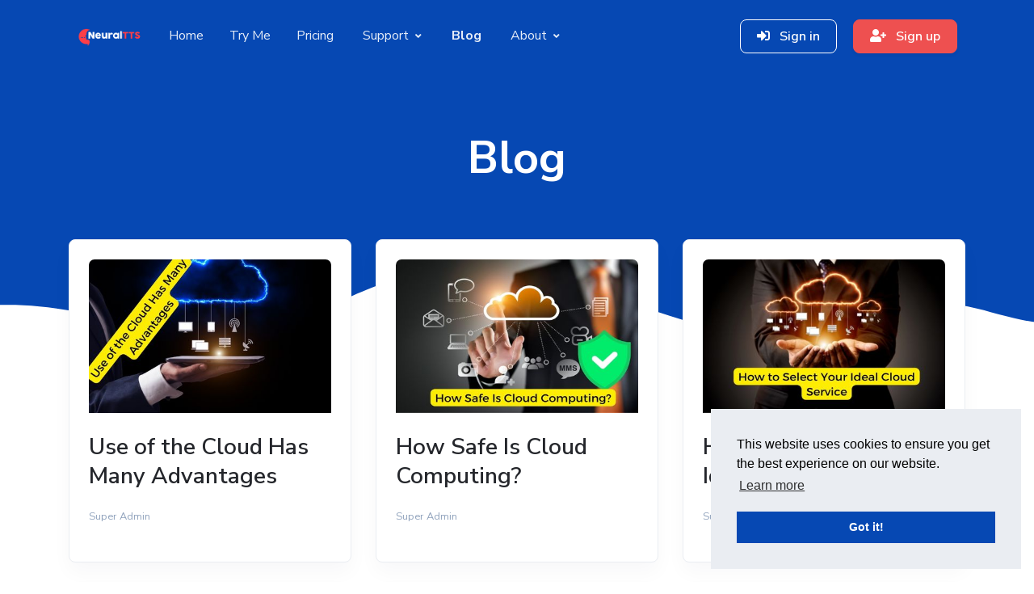

--- FILE ---
content_type: text/html; charset=UTF-8
request_url: https://neuraltts.in/blog/?per_page=6
body_size: 5000
content:
<!DOCTYPE html>
<html lang="en">
  
  <head>
<!-- Google tag (gtag.js) -->
<script async src="https://www.googletagmanager.com/gtag/js?id=G-EJP8NGP4TE"></script>
<script>
  window.dataLayer = window.dataLayer || [];
  function gtag(){dataLayer.push(arguments);}
  gtag('js', new Date());

  gtag('config', 'G-EJP8NGP4TE');
</script>      
      
<script type="application/ld+json">
{
  "@context": "https://schema.org/",
  "@type": "WebSite",
  "name": "Neural text to speech",
  "url": "https://neuraltts.in",
  "potentialAction": {
    "@type": "SearchAction",
    "target": "https://neuraltts.in/home{search_term_string}",
    "query-input": "required name=search_term_string"
  }
}
</script>    
<script type='application/ld+json'>{

        "@context": "https://schema.org/",

        "@type": "CreativeWorkSeries",

        "name": "https://neuraltts.in/",

        "aggregateRating": {

            "@type": "AggregateRating",

            "ratingValue": "4.9",

            "bestRating": "5",

            "ratingCount": "7559"

        }

    }</script>  
    <script async src="https://pagead2.googlesyndication.com/pagead/js/adsbygoogle.js?client=ca-pub-9460019611449798"
     crossorigin="anonymous"></script>
    <script type="application/ld+json">
{
  "@context": "https://schema.org/", 
  "@type": "BreadcrumbList", 
  "itemListElement": [{
    "@type": "ListItem", 
    "position": 1, 
    "name": "home",
    "item": "https://neuraltts.in/"  
  },{
    "@type": "ListItem", 
    "position": 2, 
    "name": "Neural Text To Speech",
    "item": "https://neuraltts.in/"  
  }]
}
</script>
<link rel="canonical" href="https://neuraltts.in/home" />    
<meta name="revisit-after" content="7 days">
    
    <title>Neural Text To Speech | Free text to speech | ai tts</title>
	<meta charset="utf-8">
	<meta name="viewport" content="width=device-width, initial-scale=1, shrink-to-fit=no">
	<meta name="keywords" content="speech to text online free,best free text to speech,text to speech free,free tts,text to speech,neural voice,indian neural voices,Text To speech Hindi,TTs India,indian tts,text to speech online mp3 indian voice,ttsmp3 hindi,text to speech indian voice,ai voices,voice by text,text to speech,neural text to speech,speech to text,text to voice,text to speech engine,free text to speech,convert text to speech,text to speech software,ai voice generator free,neural text to speech software,neural,text to speech app,text to speech free,text to speech tiktok,google text to speech,voice over generator free">
	<meta name="description" content="Looking for a neural text to speech solution? Check out our free text to speech tool. With our AI text to speech, you can convert text to speech in minutes.">
	<meta name="author" content="Neural TTS">
	<link rel="shortcut icon" href="https://neuraltts.in/upload/favicon.ico" type="image/x-icon">
	<link type="text/css" href="https://neuraltts.in/assets/themes/default/front/vendor/@fortawesome/fontawesome-free/css/all.min.css" rel="stylesheet">
	<link type="text/css" href="https://neuraltts.in/assets/themes/default/front/vendor/prismjs/themes/prism.css" rel="stylesheet">
	<link type="text/css" href="https://neuraltts.in/assets/themes/default/vendor/green-audio-player/css/green-audio-player.min.css" rel="stylesheet">
	<link type="text/css" href="https://neuraltts.in/assets/themes/default/front/css/front.css?v=1.2.4" rel="stylesheet">
	
	<link rel="stylesheet" href="https://neuraltts.in/assets/themes/default/vendor/focusplayer/css/jplayer.css">
	<link rel="stylesheet" type="text/css" href="https://neuraltts.in/assets/themes/default/vendor/focusplayer/css/metroplayericon.css">
	
	  </head>
  
  <body>
    <header class="header-global">
      <nav id="navbar-main" class="navbar navbar-main navbar-expand-lg headroom py-lg-3 px-lg-6 navbar-dark navbar-theme-primary">
	    <div class="container">
		  <a class="navbar-brand @@logo_classes" href="https://neuraltts.in/home/">
		    <img class="navbar-brand-dark common" src="https://neuraltts.in/upload/c74a695dc6ffad1b1e85ab8f8f7ee73e.png" alt="Neural Text To Speech | Free text to speech | ai tts logo">
          </a>
		            <div class="navbar-collapse collapse" id="navbar_global">
		    <div class="navbar-collapse-header">
			  <div class="row">
			    <div class="col-6 collapse-brand">
				  <h2 class="font-weight-bolder">Neural Text To Speech | Free text to speech | ai tts</h2>
				</div>
                <div class="col-6 collapse-close">
				  <a href="#navbar_global" role="button" class="fas fa-times" data-toggle="collapse" data-target="#navbar_global" aria-controls="navbar_global" aria-expanded="false" aria-label="Toggle navigation"></a>
                </div>
              </div>
            </div>
            <ul class="navbar-nav navbar-nav-hover justify-content-center">
              <li class="nav-item">
			    <a id="menu_home" href="https://neuraltts.in/home/" class="nav-link">Home</a>
              </li>
			  			    <li class="nav-item">
				  <a id="menu_tryme" href="https://neuraltts.in/home/tryme" class="nav-link">Try Me</a>
				</li>
			                <li class="nav-item">
			    <a id="menu_pricing" href="https://neuraltts.in/home/pricing" class="nav-link">Pricing</a>
			  </li>
			                <li class="nav-item dropdown">
                <a href="#" class="nav-link dropdown-toggle" aria-expanded="false" data-toggle="dropdown">
                  <span id="menu_support" class="nav-link-inner-text mr-1">Support</span>
                  <i class="fas fa-angle-down nav-link-arrow"></i>
                </a>
                <div class="dropdown-menu dropdown-menu-lg">
                  <div class="col-auto px-0" data-dropdown-content>
                    <div class="list-group list-group-flush">
					                        <a href="https://neuraltts.in/home/faq" id="menu_faq" class="list-group-item list-group-item-action d-flex align-items-center p-0 py-3 px-lg-4">
                        <span class="icon icon-sm icon-secondary"><i class="fas fa-question-circle"></i></span>
                        <div class="ml-4">
                          <span class="text-dark d-block">FAQ</span>
                        </div>
                      </a>
					                      </div>
                  </div>
                </div>
              </li>
			                <li class="nav-item">
			    <a id="menu_blog" href="https://neuraltts.in/blog" class="nav-link">Blog</a>
			  </li>
			                <li class="nav-item dropdown">
                <a href="#" class="nav-link dropdown-toggle" aria-expanded="false" data-toggle="dropdown">
                  <span id="menu_about_contact" class="nav-link-inner-text mr-1">About</span>
                  <i class="fas fa-angle-down nav-link-arrow"></i>
                </a>
                <div class="dropdown-menu dropdown-menu-lg">
                  <div class="col-auto px-0" data-dropdown-content>
                    <div class="list-group list-group-flush">
                      <a href="https://neuraltts.in/home/about" id="menu_about" class="list-group-item list-group-item-action d-flex align-items-center p-0 py-3 px-lg-4">
                        <span class="icon icon-sm icon-primary"><i class="fas fa-info-circle"></i></span>
                        <div class="ml-4">
                          <span class="text-dark d-block">About</span>
                        </div>
                      </a>
                      <a href="https://neuraltts.in/home/contact" id="menu_contact" class="list-group-item list-group-item-action d-flex align-items-center p-0 py-3 px-lg-4">
                        <span class="icon icon-sm icon-primary"><i class="fas fa-headphones"></i></span>
                        <div class="ml-4">
                          <span class="text-dark d-block">Contact</span>
                        </div>
                      </a>
                    </div>
                  </div>
                </div>
              </li>
            </ul>
          </div>
		            <div class="d-block @@cta_button_classes">
		                  <a href="https://neuraltts.in/auth/signin" class="btn btn-md btn-docs btn-outline-white animate-up-2 mr-3"><i class="fas fa-sign-in-alt mr-2"></i> Sign in</a>
              <a href="https://neuraltts.in/auth/signup" class="btn btn-md btn-secondary animate-up-2"><i class="fas fa-user-plus mr-2"></i> Sign up</a>
            		  </div>
          <div class="d-flex d-lg-none align-items-center">
            <button class="navbar-toggler" type="button" data-toggle="collapse" data-target="#navbar_global" aria-controls="navbar_global" aria-expanded="false" aria-label="Toggle navigation">
			  <span class="navbar-toggler-icon"></span>
			</button>
          </div>
        </div>
      </nav>
    </header>
    <main>      <section class="section-header pb-8 pb-lg-9 mb-1 mb-lg-1 bg-primary text-white">
	    <div class="container">
		  <div class="row justify-content-center">
		    <div class="col-12 col-md-8 text-center">
			  <h1 class="display-2 mb-3">Blog</h1>
              <p class="lead"></p>
            </div>
          </div>
        </div>
        <div class="pattern bottom"></div>
      </section>
	  <section class="section section-lg line-bottom-light mt-5">
	    <div class="container mt-n7 mt-lg-n12 z-2">
		  <div class="row">
		    		    <div class="col-12 col-md-4 mb-4">
			  <div class="card bg-white border-light shadow-soft p-4 rounded">
			    <a href="https://neuraltts.in/blog/view/use-of-the-cloud-has-many-advantages"><img src="https://neuraltts.in/upload/blog/3cljaxD2Nb50db24abe2e8f2be0e224e51f445e9182qjkFc3U.jpg" class="card-img-top"></a>
				<div class="card-body p-0 pt-4">
				  <a href="https://neuraltts.in/blog/view/use-of-the-cloud-has-many-advantages" class="h3">Use of the Cloud Has Many Advantages</a>
				  <div class="d-flex align-items-center my-4">
					<h6 class="text-muted small mb-0">Super Admin</h6>
				  </div>
				</div>
			  </div>
			</div>
					    <div class="col-12 col-md-4 mb-4">
			  <div class="card bg-white border-light shadow-soft p-4 rounded">
			    <a href="https://neuraltts.in/blog/view/how-safe-is-cloud-computing"><img src="https://neuraltts.in/upload/blog/yWsGplacf794fa2ba14a473e7a48591fd4b8e879bnychvkQxw.jpg" class="card-img-top"></a>
				<div class="card-body p-0 pt-4">
				  <a href="https://neuraltts.in/blog/view/how-safe-is-cloud-computing" class="h3">How Safe Is Cloud Computing?</a>
				  <div class="d-flex align-items-center my-4">
					<h6 class="text-muted small mb-0">Super Admin</h6>
				  </div>
				</div>
			  </div>
			</div>
					    <div class="col-12 col-md-4 mb-4">
			  <div class="card bg-white border-light shadow-soft p-4 rounded">
			    <a href="https://neuraltts.in/blog/view/how-to-select-your-ideal-cloud-service"><img src="https://neuraltts.in/upload/blog/d0IlLgwtV35e575a72fea6e017d8bc5cddd5dc5b4tBAcFguKx.jpg" class="card-img-top"></a>
				<div class="card-body p-0 pt-4">
				  <a href="https://neuraltts.in/blog/view/how-to-select-your-ideal-cloud-service" class="h3">How to Select Your Ideal Cloud Service</a>
				  <div class="d-flex align-items-center my-4">
					<h6 class="text-muted small mb-0">Super Admin</h6>
				  </div>
				</div>
			  </div>
			</div>
					    <div class="col-12 col-md-4 mb-4">
			  <div class="card bg-white border-light shadow-soft p-4 rounded">
			    <a href="https://neuraltts.in/blog/view/what-is-the-process-of-cloud-computing"><img src="https://neuraltts.in/upload/blog/Pg6XNwsAF8833d8a35be2246f1156a1f44b73d3ee8p5ZIEY0m.jpg" class="card-img-top"></a>
				<div class="card-body p-0 pt-4">
				  <a href="https://neuraltts.in/blog/view/what-is-the-process-of-cloud-computing" class="h3">What Is the Process of Cloud Computing?</a>
				  <div class="d-flex align-items-center my-4">
					<h6 class="text-muted small mb-0">Super Admin</h6>
				  </div>
				</div>
			  </div>
			</div>
					    <div class="col-12 col-md-4 mb-4">
			  <div class="card bg-white border-light shadow-soft p-4 rounded">
			    <a href="https://neuraltts.in/blog/view/things-to-know-about-cloud-issues"><img src="https://neuraltts.in/upload/blog/KsXOuPEm691e22f8aa584886ad575f90844a09abef1ZqS5htN.jpg" class="card-img-top"></a>
				<div class="card-body p-0 pt-4">
				  <a href="https://neuraltts.in/blog/view/things-to-know-about-cloud-issues" class="h3">Things to Know About Cloud Issues</a>
				  <div class="d-flex align-items-center my-4">
					<h6 class="text-muted small mb-0">Super Admin</h6>
				  </div>
				</div>
			  </div>
			</div>
					    <div class="col-12 col-md-4 mb-4">
			  <div class="card bg-white border-light shadow-soft p-4 rounded">
			    <a href="https://neuraltts.in/blog/view/comparing-cloud-computing-and-cloud-storage"><img src="https://neuraltts.in/upload/blog/GsI35i9M8f6011ce839c697b352336e1367af6d62XtYcyhI9A.jpg" class="card-img-top"></a>
				<div class="card-body p-0 pt-4">
				  <a href="https://neuraltts.in/blog/view/comparing-cloud-computing-and-cloud-storage" class="h3">Comparing cloud computing and cloud storage</a>
				  <div class="d-flex align-items-center my-4">
					<h6 class="text-muted small mb-0">Super Admin</h6>
				  </div>
				</div>
			  </div>
			</div>
					  </div>
		  <div class="d-flex justify-content-center w-100 mt-5">
		    <nav aria-label="page navigation example">
		      <ul class="pagination pagination-md"><li class="page-item"><a href="https://neuraltts.in/blog/" class="page-link" data-ci-pagination-page="1" rel="prev">Previous</a></li><li class="page-item"><a href="https://neuraltts.in/blog/" class="page-link" data-ci-pagination-page="1" rel="start">1</a></li><li class="page-item page-link active">2</li><li class="page-item"><a href="https://neuraltts.in/blog/?per_page=12" class="page-link" data-ci-pagination-page="3">3</a></li><li class="page-item "><a href="https://neuraltts.in/blog/?per_page=12" class="page-link" data-ci-pagination-page="3" rel="next">Next</a></li></ul>			</nav>
		  </div>
		</div>
	  </section>
      <section class="section section-lg pb-5 bg-soft">
        <div class="container">
          <div class="row"> 
            <div class="col-12 text-center mb-5">
              <h2 class="mb-4">Follow US</h2>
			  <p class="lead mb-5">Get newest information from our social media platform</p>
              			  <a href="https://www.facebook.com/Neural-TTS-114193840864383" target="_blank" class="icon icon-lg text-gray mr-5">
                <i class="fab fa-facebook"></i>
              </a>
              			  <a href="https://www.linkedin.com/company/neuraltts-in/" target="_blank" class="icon icon-lg text-gray mr-5">
                <i class="fab fa-linkedin"></i>
              </a>
                          </div>
          </div> 
        </div>    
      </section>
      <footer class="footer section pt-6 pt-md-8 pt-lg-10 pb-3 bg-primary text-white overflow-hidden">
	    <div class="pattern pattern-soft top"></div>
		<div class="container">
		  		  <div class="row">
		    <div class="col-lg-4 mb-4 mb-lg-0">
              <a class="footer-brand mr-lg-5 d-flex" href="https://neuraltts.in/home">
                <img src="https://neuraltts.in/upload/c74a695dc6ffad1b1e85ab8f8f7ee73e.png" height="35" class="mr-3" alt="Footer logo">
              </a>
              <div class="my-4"><a href="https://neuraltts.in/home/about">Neural TTS is the only text-to-speech provider with a human voice generator. Instead ...</a></div>
              <div class="dropdown mb-4 mb-lg-0">
				<a id="langsDropdown" href="#" data-toggle="dropdown" aria-haspopup="true" aria-expanded="false" class="dropdown-toggle footer-language-link"></a>
                <div aria-labelledby="langsDropdown" class="dropdown-menu dropdown-menu-center">
                  <a id="language_english" href="https://neuraltts.in/generic/switchLang/english" class="dropdown-item text-gray text-sm">English</a>                </div>
              </div>
            </div>
            <div class="col-6 col-sm-3 col-lg-2 mb-4 mb-lg-0">
              <h6><b>Support</b></h6>
              <ul class="links-vertical">
			                      <li><a href="https://neuraltts.in/home/faq">FAQ</a></li>
								<li><a href="https://neuraltts.in/home/contact">Contact</a></li>
              </ul>
            </div>
            <div class="col-6 col-sm-3 col-lg-2 mb-4 mb-lg-0">
              <h6><b>Quick Links</b></h6>
              <ul class="links-vertical">
			                    <li><a target="_blank" href="https://neuraltts.in/auth/signin">Sign In</a></li>
				                <li><a target="_blank" href="https://neuraltts.in/auth/signup">Sign Up</a></li>
				                <li><a target="_blank" href="https://neuraltts.in/auth/forget">Forget Password</a></li>
				              </ul>
			</div>
			<div class="col-12 col-sm-6 col-lg-4">
			                  <h6>Subscribe</h6>
                <p class="font-small">The latest news, articles, and resources, sent straight to your inbox every month.</p>
                  <form action="https://neuraltts.in/home/subscriber_action" method="POST" accept-charset="utf-8">
<input type="hidden" name="csrf_test_name" value="48c2c5d6c9c6d5dea92fc17c35b21bf3" />                                                                                                           
			        <div class="form-row">
				      <div class="col-8">
				        <input type="email" name="email_address" id="email_address" class="form-control mb-2" placeholder="Email Address" required>
                      </div>
                      <div class="col-4">
					    <button type="submit" class="btn btn-secondary btn-block"><span>Subscribe</span></button>
                      </div>
                    </div>
                  </form>                <small class="mt-2 form-text">We’ll never share your details. See our <a href="https://neuraltts.in/generic/terms_conditions" target="_blank" class="font-weight-bold text-underline">Terms and Conditions</a></small>
			  			</div>
          </div>
		            <hr class="my-4 my-lg-5">
		  <div class="row">
			<div class="col pb-4 mb-md-0">
              <div class="d-flex text-center justify-content-center align-items-center">
                <p class="font-weight-normal mb-0">© RankRight Solutions <span class="current-year"></span>. All rights reserved.</p>
              </div>
            </div>
          </div>
        </div>
	  </footer>
    </main>
	
		<input type="hidden" name="global_base_url" id="global_base_url" value="https://neuraltts.in/">
	<input type="hidden" name="global_language" id="global_language" value="english">
	<input type="hidden" name="global_current_class" id="global_current_class" value="blog">
	<input type="hidden" name="global_current_method" id="global_current_method" value="index">
	
	<script src="https://neuraltts.in/assets/themes/default/front/vendor/jquery/dist/jquery.min.js"></script>
	<script src="https://neuraltts.in/assets/themes/default/front/vendor/popper.js/dist/umd/popper.min.js"></script>
	<script src="https://neuraltts.in/assets/themes/default/front/vendor/bootstrap/dist/js/bootstrap.min.js"></script>
	<script src="https://neuraltts.in/assets/themes/default/front/vendor/headroom.js/dist/headroom.min.js"></script>
	<script src="https://neuraltts.in/assets/themes/default/front/vendor/onscreen/dist/on-screen.umd.min.js"></script>
	<script src="https://neuraltts.in/assets/themes/default/front/vendor/waypoints/lib/jquery.waypoints.min.js"></script>
	<script src="https://neuraltts.in/assets/themes/default/front/vendor/jarallax/dist/jarallax.min.js"></script>
	<script src="https://neuraltts.in/assets/themes/default/front/vendor/smooth-scroll/dist/smooth-scroll.polyfills.min.js"></script>
	<script src="https://neuraltts.in/assets/themes/default/vendor/focusplayer/js/jquery.jplayer.min.js"></script>
	<script src="https://neuraltts.in/assets/themes/default/vendor/focusplayer/js/jplayer.config.js"></script>
	<script src="https://neuraltts.in/assets/themes/default/vendor/focusplayer/js/jplayer.playlist.min.js"></script>
	<script src="https://neuraltts.in/assets/themes/default/vendor/green-audio-player/js/green-audio-player.min.js"></script>
	
	<script async defer src="https://buttons.github.io/buttons.js"></script>
	<script src="https://www.google.com/recaptcha/api.js" async defer></script>
		    <input type="hidden" id="cookie_message" name="cookie_message" value="This website uses cookies to ensure you get the best experience on our website.">
		<input type="hidden" id="cookie_policy_link_text" name="cookie_policy_link_text" value="Learn more">
		<input type="hidden" id="cookie_policy_link" name="cookie_policy_link" value="https://neuraltts.in/generic/terms_conditions">
		<link rel="stylesheet" type="text/css" href="https://neuraltts.in/assets/themes/default/vendor/cookieconsent/cookieconsent.min.css" />
		<script src="https://neuraltts.in/assets/themes/default/vendor/cookieconsent/cookieconsent.min.js" data-cfasync="false"></script>
				<!-- Global site tag (gtag.js) - Google Analytics -->
    <input type="hidden" id="google_analytics_id" name="google_analytics_id" value="UA-200516312-6">
    <script async src="https://www.googletagmanager.com/gtag/js?id=UA-200516312-6"></script>
		<script src="https://neuraltts.in/assets/themes/default/front/js/front.js?v=1.2.4"></script>

  <script defer src="https://static.cloudflareinsights.com/beacon.min.js/vcd15cbe7772f49c399c6a5babf22c1241717689176015" integrity="sha512-ZpsOmlRQV6y907TI0dKBHq9Md29nnaEIPlkf84rnaERnq6zvWvPUqr2ft8M1aS28oN72PdrCzSjY4U6VaAw1EQ==" data-cf-beacon='{"version":"2024.11.0","token":"2a84570222734ebc94c715c46d60ab70","r":1,"server_timing":{"name":{"cfCacheStatus":true,"cfEdge":true,"cfExtPri":true,"cfL4":true,"cfOrigin":true,"cfSpeedBrain":true},"location_startswith":null}}' crossorigin="anonymous"></script>
</body>
</html>

--- FILE ---
content_type: text/html; charset=utf-8
request_url: https://www.google.com/recaptcha/api2/aframe
body_size: -86
content:
<!DOCTYPE HTML><html><head><meta http-equiv="content-type" content="text/html; charset=UTF-8"></head><body><script nonce="Mg7I0yTMInPf6pQu9JCT7Q">/** Anti-fraud and anti-abuse applications only. See google.com/recaptcha */ try{var clients={'sodar':'https://pagead2.googlesyndication.com/pagead/sodar?'};window.addEventListener("message",function(a){try{if(a.source===window.parent){var b=JSON.parse(a.data);var c=clients[b['id']];if(c){var d=document.createElement('img');d.src=c+b['params']+'&rc='+(localStorage.getItem("rc::a")?sessionStorage.getItem("rc::b"):"");window.document.body.appendChild(d);sessionStorage.setItem("rc::e",parseInt(sessionStorage.getItem("rc::e")||0)+1);localStorage.setItem("rc::h",'1769307058480');}}}catch(b){}});window.parent.postMessage("_grecaptcha_ready", "*");}catch(b){}</script></body></html>

--- FILE ---
content_type: text/css
request_url: https://neuraltts.in/assets/themes/default/front/css/front.css?v=1.2.4
body_size: 74157
content:
/*

=========================================================
* Impact Design System - v1.0.0
=========================================================

* Product Page: https://www.creative-tim.com/product/impact-design-system
* Copyright 2010 Creative Tim (https://www.creative-tim.com)
* Licensed under MIT (https://github.com/creativetimofficial/impact-design-system/blob/master/LICENSE.md)

* Coded by Creative Tim

=========================================================

* The above copyright notice and this permission notice shall be included in all copies or substantial portions of the Software.

*/
@import url("https://fonts.googleapis.com/css?family=Nunito+Sans:300,400,600,700,800&display=swap");
/*
 * 	Default theme - Owl Carousel CSS File
 */
/*!
 * Bootstrap v4.3.1 (https://getbootstrap.com/)
 * Copyright 2011-2019 The Bootstrap Authors
 * Copyright 2011-2019 Twitter, Inc.
 * Licensed under MIT (https://github.com/twbs/bootstrap/blob/master/LICENSE)
 */
:root {
    --blue: #5e72e4;
    --indigo: #31316A;
    --purple: #8965e0;
    --pink: #f3a4b5;
    --red: #FA5252;
    --orange: #FF9F89;
    --yellow: #f5b759;
    --green: #05A677;
    --teal: #1E90FF;
    --cyan: #63b1bd;
    --white: #ffffff;
    --gray: #93a5be;
    --gray-dark: #506690;
    --primary: #0648B3;
    --secondary: #EE5050;
    --success: #05A677;
    --info: #1E90FF;
    --warning: #f5b759;
    --danger: #FA5252;
    --light: #eaedf2;
    --dark: #0d1431;
    --default: #0648B3;
    --tertiary: #05A677;
    --quaternary: #fbf6f0;
    --white: #ffffff;
    --gray: #4A5073;
    --neutral: #ffffff;
    --soft: #f4f6fc;
    --black: #24262b;
    --purple: #8965e0;
    --indigo: #31316A;
    --brown: #b9a084;
    --blue: #5e72e4;
    --cyan: #63b1bd;
    --gray-100: #f3f7fa;
    --gray-200: #f4f6fc;
    --gray-300: #F0F3F6;
    --gray-400: #eaedf2;
    --gray-500: #b1bcce;
    --gray-600: #93a5be;
    --gray-700: #66799e;
    --gray-800: #506690;
    --breakpoint-xs: 0;
    --breakpoint-sm: 576px;
    --breakpoint-md: 768px;
    --breakpoint-lg: 992px;
    --breakpoint-xl: 1200px;
    --font-family-sans-serif: -apple-system, BlinkMacSystemFont, "Segoe UI", Roboto, "Helvetica Neue", Arial, "Noto Sans", sans-serif, "Apple Color Emoji", "Segoe UI Emoji", "Segoe UI Symbol", "Noto Color Emoji";
    --font-family-monospace: SFMono-Regular, Menlo, Monaco, Consolas, "Liberation Mono", "Courier New", monospace;
}

*,
*::before,
*::after {
    box-sizing: border-box;
}

html {
    font-family: sans-serif;
    line-height: 1.15;
    -webkit-text-size-adjust: 100%;
    -webkit-tap-highlight-color: rgba(36, 38, 43, 0);
}

article, aside, figcaption, figure, footer, header, hgroup, main, nav, section {
    display: block;
}

body {
    margin: 0;
    font-family: "Nunito Sans", sans-serif;
    font-size: 1rem;
    font-weight: 300;
    line-height: 1.5;
    color: #4A5073;
    text-align: left;
    background-color: #ffffff;
}

[tabindex="-1"]:focus {
    outline: 0 !important;
}

hr {
    box-sizing: content-box;
    height: 0;
    overflow: visible;
}

h1, h2, h3, h4, h5, h6 {
    margin-top: 0;
    margin-bottom: 0.5rem;
}

p {
    margin-top: 0;
    margin-bottom: 1rem;
}

abbr[title],
abbr[data-original-title] {
    text-decoration: underline;
    -webkit-text-decoration: underline dotted;
    text-decoration: underline dotted;
    cursor: help;
    border-bottom: 0;
    -webkit-text-decoration-skip-ink: none;
    text-decoration-skip-ink: none;
}

address {
    margin-bottom: 1rem;
    font-style: normal;
    line-height: inherit;
}

ol,
ul,
dl {
    margin-top: 0;
    margin-bottom: 1rem;
}

ol ol,
ul ul,
ol ul,
ul ol {
    margin-bottom: 0;
}

dt {
    font-weight: 600;
}

dd {
    margin-bottom: .5rem;
    margin-left: 0;
}

blockquote {
    margin: 0 0 1rem;
}

b,
strong {
    font-weight: 700;
}

small {
    font-size: 80%;
}

sub,
sup {
    position: relative;
    font-size: 75%;
    line-height: 0;
    vertical-align: baseline;
}

sub {
    bottom: -.25em;
}

sup {
    top: -.5em;
}

a {
    color: #0648B3;
    text-decoration: none;
    background-color: transparent;
}

a:hover {
    color: #043482;
    text-decoration: none;
}

a:not([href]):not([tabindex]) {
    color: inherit;
    text-decoration: none;
}

a:not([href]):not([tabindex]):hover, a:not([href]):not([tabindex]):focus {
    color: inherit;
    text-decoration: none;
}

a:not([href]):not([tabindex]):focus {
    outline: 0;
}

pre,
code,
kbd,
samp {
    font-family: SFMono-Regular, Menlo, Monaco, Consolas, "Liberation Mono", "Courier New", monospace;
    font-size: 1em;
}

pre {
    margin-top: 0;
    margin-bottom: 1rem;
    overflow: auto;
}

figure {
    margin: 0 0 1rem;
}

img {
    vertical-align: middle;
    border-style: none;
}

svg {
    overflow: hidden;
    vertical-align: middle;
}

table {
    border-collapse: collapse;
}

caption {
    padding-top: 1rem;
    padding-bottom: 1rem;
    color: #93a5be;
    text-align: left;
    caption-side: bottom;
}

th {
    text-align: inherit;
}

label {
    display: inline-block;
    margin-bottom: 0.5rem;
}

button {
    border-radius: 0;
}

button:focus {
    outline: 1px dotted;
    outline: 5px auto -webkit-focus-ring-color;
}

input,
button,
select,
optgroup,
textarea {
    margin: 0;
    font-family: inherit;
    font-size: inherit;
    line-height: inherit;
}

button,
input {
    overflow: visible;
}

button,
select {
    text-transform: none;
}

select {
    word-wrap: normal;
}

button,
[type="button"],
[type="reset"],
[type="submit"] {
    -webkit-appearance: button;
}

button:not(:disabled),
[type="button"]:not(:disabled),
[type="reset"]:not(:disabled),
[type="submit"]:not(:disabled) {
    cursor: pointer;
}

button::-moz-focus-inner,
[type="button"]::-moz-focus-inner,
[type="reset"]::-moz-focus-inner,
[type="submit"]::-moz-focus-inner {
    padding: 0;
    border-style: none;
}

input[type="radio"],
input[type="checkbox"] {
    box-sizing: border-box;
    padding: 0;
}

input[type="date"],
input[type="time"],
input[type="datetime-local"],
input[type="month"] {
    -webkit-appearance: listbox;
}

textarea {
    overflow: auto;
    resize: vertical;
}

fieldset {
    min-width: 0;
    padding: 0;
    margin: 0;
    border: 0;
}

legend {
    display: block;
    width: 100%;
    max-width: 100%;
    padding: 0;
    margin-bottom: .5rem;
    font-size: 1.5rem;
    line-height: inherit;
    color: inherit;
    white-space: normal;
}

@media (max-width: 1200px) {
    legend {
        font-size: calc(1.275rem + 0.3vw);
    }
}

progress {
    vertical-align: baseline;
}

[type="number"]::-webkit-inner-spin-button,
[type="number"]::-webkit-outer-spin-button {
    height: auto;
}

[type="search"] {
    outline-offset: -2px;
    -webkit-appearance: none;
}

[type="search"]::-webkit-search-decoration {
    -webkit-appearance: none;
}

::-webkit-file-upload-button {
    font: inherit;
    -webkit-appearance: button;
}

output {
    display: inline-block;
}

summary {
    display: list-item;
    cursor: pointer;
}

template {
    display: none;
}

[hidden] {
    display: none !important;
}

h1, h2, h3, h4, h5, h6,
.h1, .h2, .h3, .h4, .h5, .h6 {
    margin-bottom: 0.5rem;
    font-family: inherit;
    font-weight: 600;
    line-height: 1.3;
    color: #24262b;
}

h1, .h1 {
    font-size: 2.5rem;
}

@media (max-width: 1200px) {
    h1, .h1 {
        font-size: calc(1.375rem + 1.5vw);
    }
}

h2, .h2 {
    font-size: 2rem;
}

@media (max-width: 1200px) {
    h2, .h2 {
        font-size: calc(1.325rem + 0.9vw);
    }
}

h3, .h3 {
    font-size: 1.75rem;
}

@media (max-width: 1200px) {
    h3, .h3 {
        font-size: calc(1.3rem + 0.6vw);
    }
}

h4, .h4 {
    font-size: 1.5rem;
}

@media (max-width: 1200px) {
    h4, .h4 {
        font-size: calc(1.275rem + 0.3vw);
    }
}

h5, .h5 {
    font-size: 1.25rem;
}

h6, .h6 {
    font-size: 1rem;
}

.lead {
    font-size: 1.25rem;
    font-weight: 400;
}

.display-1 {
    font-size: 4rem;
    font-weight: 700;
    line-height: 1.3;
}

@media (max-width: 1200px) {
    .display-1 {
        font-size: calc(1.525rem + 3.3vw);
    }
}

.display-2 {
    font-size: 3.5rem;
    font-weight: 700;
    line-height: 1.3;
}

@media (max-width: 1200px) {
    .display-2 {
        font-size: calc(1.475rem + 2.7vw);
    }
}

.display-3 {
    font-size: 2.5rem;
    font-weight: 700;
    line-height: 1.3;
}

@media (max-width: 1200px) {
    .display-3 {
        font-size: calc(1.375rem + 1.5vw);
    }
}

.display-4 {
    font-size: 1.875rem;
    font-weight: 700;
    line-height: 1.3;
}

@media (max-width: 1200px) {
    .display-4 {
        font-size: calc(1.3125rem + 0.75vw);
    }
}

hr {
    margin-top: 1.5rem;
    margin-bottom: 1.5rem;
    border: 0;
    border-top: 0.0625rem solid rgba(36, 38, 43, 0.05);
}

small,
.small {
    font-size: 80%;
    font-weight: 400;
}

mark,
.mark {
    padding: 0.2em;
    background-color: #fcf8e3;
}

.list-unstyled {
    padding-left: 0;
    list-style: none;
}

.list-inline {
    padding-left: 0;
    list-style: none;
}

.list-inline-item {
    display: inline-block;
}

.list-inline-item:not(:last-child) {
    margin-right: 0.5rem;
}

.initialism {
    font-size: 90%;
    text-transform: uppercase;
}

.blockquote {
    margin-bottom: 1rem;
    font-size: 1.25rem;
}

.blockquote-footer {
    display: block;
    font-size: 80%;
    color: #93a5be;
}

.blockquote-footer::before {
    content: "\2014\00A0";
}

.img-fluid {
    max-width: 100%;
    height: auto;
}

.img-thumbnail {
    padding: 0.25rem;
    background-color: #ffffff;
    border: 0.0625rem solid #F0F3F6;
    border-radius: 0.5rem;
    box-shadow: 0 1px 2px rgba(36, 38, 43, 0.075);
    max-width: 100%;
    height: auto;
}

.figure {
    display: inline-block;
}

.figure-img {
    margin-bottom: 0.5rem;
    line-height: 1;
}

.figure-caption {
    font-size: 90%;
    color: #93a5be;
}

code {
    font-size: 87.5%;
    color: #f3a4b5;
    word-break: break-word;
}

a > code {
    color: inherit;
}

kbd {
    padding: 0.2rem 0.4rem;
    font-size: 87.5%;
    color: #ffffff;
    background-color: #4A5073;
    border-radius: 0.1rem;
    box-shadow: inset 0 -0.1rem 0 rgba(36, 38, 43, 0.25);
}

kbd kbd {
    padding: 0;
    font-size: 100%;
    font-weight: 600;
    box-shadow: none;
}

pre {
    display: block;
    font-size: 87.5%;
    color: #4A5073;
}

pre code {
    font-size: inherit;
    color: inherit;
    word-break: normal;
}

.pre-scrollable {
    max-height: 340px;
    overflow-y: scroll;
}

.container {
    width: 100%;
    padding-right: 15px;
    padding-left: 15px;
    margin-right: auto;
    margin-left: auto;
}

@media (min-width: 576px) {
    .container {
        max-width: 540px;
    }
}

@media (min-width: 768px) {
    .container {
        max-width: 720px;
    }
}

@media (min-width: 992px) {
    .container {
        max-width: 960px;
    }
}

@media (min-width: 1200px) {
    .container {
        max-width: 1140px;
    }
}

.container-fluid {
    width: 100%;
    padding-right: 15px;
    padding-left: 15px;
    margin-right: auto;
    margin-left: auto;
}

.row {
    display: flex;
    flex-wrap: wrap;
    margin-right: -15px;
    margin-left: -15px;
}

.no-gutters {
    margin-right: 0;
    margin-left: 0;
}

.no-gutters > .col,
  .no-gutters > [class*="col-"] {
    padding-right: 0;
    padding-left: 0;
}

.col-1, .col-2, .col-3, .col-4, .col-5, .col-6, .col-7, .col-8, .col-9, .col-10, .col-11, .col-12, .col,
.col-auto, .col-sm-1, .col-sm-2, .col-sm-3, .col-sm-4, .col-sm-5, .col-sm-6, .col-sm-7, .col-sm-8, .col-sm-9, .col-sm-10, .col-sm-11, .col-sm-12, .col-sm,
.col-sm-auto, .col-md-1, .col-md-2, .col-md-3, .col-md-4, .col-md-5, .col-md-6, .col-md-7, .col-md-8, .col-md-9, .col-md-10, .col-md-11, .col-md-12, .col-md,
.col-md-auto, .col-lg-1, .col-lg-2, .col-lg-3, .col-lg-4, .col-lg-5, .col-lg-6, .col-lg-7, .col-lg-8, .col-lg-9, .col-lg-10, .col-lg-11, .col-lg-12, .col-lg,
.col-lg-auto, .col-xl-1, .col-xl-2, .col-xl-3, .col-xl-4, .col-xl-5, .col-xl-6, .col-xl-7, .col-xl-8, .col-xl-9, .col-xl-10, .col-xl-11, .col-xl-12, .col-xl,
.col-xl-auto {
    position: relative;
    width: 100%;
    padding-right: 15px;
    padding-left: 15px;
}

.col {
    flex-basis: 0;
    flex-grow: 1;
    max-width: 100%;
}

.col-auto {
    flex: 0 0 auto;
    width: auto;
    max-width: 100%;
}

.col-1 {
    flex: 0 0 8.33333%;
    max-width: 8.33333%;
}

.col-2 {
    flex: 0 0 16.66667%;
    max-width: 16.66667%;
}

.col-3 {
    flex: 0 0 25%;
    max-width: 25%;
}

.col-4 {
    flex: 0 0 33.33333%;
    max-width: 33.33333%;
}

.col-5 {
    flex: 0 0 41.66667%;
    max-width: 41.66667%;
}

.col-6 {
    flex: 0 0 50%;
    max-width: 50%;
}

.col-7 {
    flex: 0 0 58.33333%;
    max-width: 58.33333%;
}

.col-8 {
    flex: 0 0 66.66667%;
    max-width: 66.66667%;
}

.col-9 {
    flex: 0 0 75%;
    max-width: 75%;
}

.col-10 {
    flex: 0 0 83.33333%;
    max-width: 83.33333%;
}

.col-11 {
    flex: 0 0 91.66667%;
    max-width: 91.66667%;
}

.col-12 {
    flex: 0 0 100%;
    max-width: 100%;
}

.order-first {
    order: -1;
}

.order-last {
    order: 13;
}

.order-0 {
    order: 0;
}

.order-1 {
    order: 1;
}

.order-2 {
    order: 2;
}

.order-3 {
    order: 3;
}

.order-4 {
    order: 4;
}

.order-5 {
    order: 5;
}

.order-6 {
    order: 6;
}

.order-7 {
    order: 7;
}

.order-8 {
    order: 8;
}

.order-9 {
    order: 9;
}

.order-10 {
    order: 10;
}

.order-11 {
    order: 11;
}

.order-12 {
    order: 12;
}

.offset-1 {
    margin-left: 8.33333%;
}

.offset-2 {
    margin-left: 16.66667%;
}

.offset-3 {
    margin-left: 25%;
}

.offset-4 {
    margin-left: 33.33333%;
}

.offset-5 {
    margin-left: 41.66667%;
}

.offset-6 {
    margin-left: 50%;
}

.offset-7 {
    margin-left: 58.33333%;
}

.offset-8 {
    margin-left: 66.66667%;
}

.offset-9 {
    margin-left: 75%;
}

.offset-10 {
    margin-left: 83.33333%;
}

.offset-11 {
    margin-left: 91.66667%;
}

@media (min-width: 576px) {
    .col-sm {
        flex-basis: 0;
        flex-grow: 1;
        max-width: 100%;
    }

    .col-sm-auto {
        flex: 0 0 auto;
        width: auto;
        max-width: 100%;
    }

    .col-sm-1 {
        flex: 0 0 8.33333%;
        max-width: 8.33333%;
    }

    .col-sm-2 {
        flex: 0 0 16.66667%;
        max-width: 16.66667%;
    }

    .col-sm-3 {
        flex: 0 0 25%;
        max-width: 25%;
    }

    .col-sm-4 {
        flex: 0 0 33.33333%;
        max-width: 33.33333%;
    }

    .col-sm-5 {
        flex: 0 0 41.66667%;
        max-width: 41.66667%;
    }

    .col-sm-6 {
        flex: 0 0 50%;
        max-width: 50%;
    }

    .col-sm-7 {
        flex: 0 0 58.33333%;
        max-width: 58.33333%;
    }

    .col-sm-8 {
        flex: 0 0 66.66667%;
        max-width: 66.66667%;
    }

    .col-sm-9 {
        flex: 0 0 75%;
        max-width: 75%;
    }

    .col-sm-10 {
        flex: 0 0 83.33333%;
        max-width: 83.33333%;
    }

    .col-sm-11 {
        flex: 0 0 91.66667%;
        max-width: 91.66667%;
    }

    .col-sm-12 {
        flex: 0 0 100%;
        max-width: 100%;
    }

    .order-sm-first {
        order: -1;
    }

    .order-sm-last {
        order: 13;
    }

    .order-sm-0 {
        order: 0;
    }

    .order-sm-1 {
        order: 1;
    }

    .order-sm-2 {
        order: 2;
    }

    .order-sm-3 {
        order: 3;
    }

    .order-sm-4 {
        order: 4;
    }

    .order-sm-5 {
        order: 5;
    }

    .order-sm-6 {
        order: 6;
    }

    .order-sm-7 {
        order: 7;
    }

    .order-sm-8 {
        order: 8;
    }

    .order-sm-9 {
        order: 9;
    }

    .order-sm-10 {
        order: 10;
    }

    .order-sm-11 {
        order: 11;
    }

    .order-sm-12 {
        order: 12;
    }

    .offset-sm-0 {
        margin-left: 0;
    }

    .offset-sm-1 {
        margin-left: 8.33333%;
    }

    .offset-sm-2 {
        margin-left: 16.66667%;
    }

    .offset-sm-3 {
        margin-left: 25%;
    }

    .offset-sm-4 {
        margin-left: 33.33333%;
    }

    .offset-sm-5 {
        margin-left: 41.66667%;
    }

    .offset-sm-6 {
        margin-left: 50%;
    }

    .offset-sm-7 {
        margin-left: 58.33333%;
    }

    .offset-sm-8 {
        margin-left: 66.66667%;
    }

    .offset-sm-9 {
        margin-left: 75%;
    }

    .offset-sm-10 {
        margin-left: 83.33333%;
    }

    .offset-sm-11 {
        margin-left: 91.66667%;
    }
}

@media (min-width: 768px) {
    .col-md {
        flex-basis: 0;
        flex-grow: 1;
        max-width: 100%;
    }

    .col-md-auto {
        flex: 0 0 auto;
        width: auto;
        max-width: 100%;
    }

    .col-md-1 {
        flex: 0 0 8.33333%;
        max-width: 8.33333%;
    }

    .col-md-2 {
        flex: 0 0 16.66667%;
        max-width: 16.66667%;
    }

    .col-md-3 {
        flex: 0 0 25%;
        max-width: 25%;
    }

    .col-md-4 {
        flex: 0 0 33.33333%;
        max-width: 33.33333%;
    }

    .col-md-5 {
        flex: 0 0 41.66667%;
        max-width: 41.66667%;
    }

    .col-md-6 {
        flex: 0 0 50%;
        max-width: 50%;
    }

    .col-md-7 {
        flex: 0 0 58.33333%;
        max-width: 58.33333%;
    }

    .col-md-8 {
        flex: 0 0 66.66667%;
        max-width: 66.66667%;
    }

    .col-md-9 {
        flex: 0 0 75%;
        max-width: 75%;
    }

    .col-md-10 {
        flex: 0 0 83.33333%;
        max-width: 83.33333%;
    }

    .col-md-11 {
        flex: 0 0 91.66667%;
        max-width: 91.66667%;
    }

    .col-md-12 {
        flex: 0 0 100%;
        max-width: 100%;
    }

    .order-md-first {
        order: -1;
    }

    .order-md-last {
        order: 13;
    }

    .order-md-0 {
        order: 0;
    }

    .order-md-1 {
        order: 1;
    }

    .order-md-2 {
        order: 2;
    }

    .order-md-3 {
        order: 3;
    }

    .order-md-4 {
        order: 4;
    }

    .order-md-5 {
        order: 5;
    }

    .order-md-6 {
        order: 6;
    }

    .order-md-7 {
        order: 7;
    }

    .order-md-8 {
        order: 8;
    }

    .order-md-9 {
        order: 9;
    }

    .order-md-10 {
        order: 10;
    }

    .order-md-11 {
        order: 11;
    }

    .order-md-12 {
        order: 12;
    }

    .offset-md-0 {
        margin-left: 0;
    }

    .offset-md-1 {
        margin-left: 8.33333%;
    }

    .offset-md-2 {
        margin-left: 16.66667%;
    }

    .offset-md-3 {
        margin-left: 25%;
    }

    .offset-md-4 {
        margin-left: 33.33333%;
    }

    .offset-md-5 {
        margin-left: 41.66667%;
    }

    .offset-md-6 {
        margin-left: 50%;
    }

    .offset-md-7 {
        margin-left: 58.33333%;
    }

    .offset-md-8 {
        margin-left: 66.66667%;
    }

    .offset-md-9 {
        margin-left: 75%;
    }

    .offset-md-10 {
        margin-left: 83.33333%;
    }

    .offset-md-11 {
        margin-left: 91.66667%;
    }
}

@media (min-width: 992px) {
    .col-lg {
        flex-basis: 0;
        flex-grow: 1;
        max-width: 100%;
    }

    .col-lg-auto {
        flex: 0 0 auto;
        width: auto;
        max-width: 100%;
    }

    .col-lg-1 {
        flex: 0 0 8.33333%;
        max-width: 8.33333%;
    }

    .col-lg-2 {
        flex: 0 0 16.66667%;
        max-width: 16.66667%;
    }

    .col-lg-3 {
        flex: 0 0 25%;
        max-width: 25%;
    }

    .col-lg-4 {
        flex: 0 0 33.33333%;
        max-width: 33.33333%;
    }

    .col-lg-5 {
        flex: 0 0 41.66667%;
        max-width: 41.66667%;
    }

    .col-lg-6 {
        flex: 0 0 50%;
        max-width: 50%;
    }

    .col-lg-7 {
        flex: 0 0 58.33333%;
        max-width: 58.33333%;
    }

    .col-lg-8 {
        flex: 0 0 66.66667%;
        max-width: 66.66667%;
    }

    .col-lg-9 {
        flex: 0 0 75%;
        max-width: 75%;
    }

    .col-lg-10 {
        flex: 0 0 83.33333%;
        max-width: 83.33333%;
    }

    .col-lg-11 {
        flex: 0 0 91.66667%;
        max-width: 91.66667%;
    }

    .col-lg-12 {
        flex: 0 0 100%;
        max-width: 100%;
    }

    .order-lg-first {
        order: -1;
    }

    .order-lg-last {
        order: 13;
    }

    .order-lg-0 {
        order: 0;
    }

    .order-lg-1 {
        order: 1;
    }

    .order-lg-2 {
        order: 2;
    }

    .order-lg-3 {
        order: 3;
    }

    .order-lg-4 {
        order: 4;
    }

    .order-lg-5 {
        order: 5;
    }

    .order-lg-6 {
        order: 6;
    }

    .order-lg-7 {
        order: 7;
    }

    .order-lg-8 {
        order: 8;
    }

    .order-lg-9 {
        order: 9;
    }

    .order-lg-10 {
        order: 10;
    }

    .order-lg-11 {
        order: 11;
    }

    .order-lg-12 {
        order: 12;
    }

    .offset-lg-0 {
        margin-left: 0;
    }

    .offset-lg-1 {
        margin-left: 8.33333%;
    }

    .offset-lg-2 {
        margin-left: 16.66667%;
    }

    .offset-lg-3 {
        margin-left: 25%;
    }

    .offset-lg-4 {
        margin-left: 33.33333%;
    }

    .offset-lg-5 {
        margin-left: 41.66667%;
    }

    .offset-lg-6 {
        margin-left: 50%;
    }

    .offset-lg-7 {
        margin-left: 58.33333%;
    }

    .offset-lg-8 {
        margin-left: 66.66667%;
    }

    .offset-lg-9 {
        margin-left: 75%;
    }

    .offset-lg-10 {
        margin-left: 83.33333%;
    }

    .offset-lg-11 {
        margin-left: 91.66667%;
    }
}

@media (min-width: 1200px) {
    .col-xl {
        flex-basis: 0;
        flex-grow: 1;
        max-width: 100%;
    }

    .col-xl-auto {
        flex: 0 0 auto;
        width: auto;
        max-width: 100%;
    }

    .col-xl-1 {
        flex: 0 0 8.33333%;
        max-width: 8.33333%;
    }

    .col-xl-2 {
        flex: 0 0 16.66667%;
        max-width: 16.66667%;
    }

    .col-xl-3 {
        flex: 0 0 25%;
        max-width: 25%;
    }

    .col-xl-4 {
        flex: 0 0 33.33333%;
        max-width: 33.33333%;
    }

    .col-xl-5 {
        flex: 0 0 41.66667%;
        max-width: 41.66667%;
    }

    .col-xl-6 {
        flex: 0 0 50%;
        max-width: 50%;
    }

    .col-xl-7 {
        flex: 0 0 58.33333%;
        max-width: 58.33333%;
    }

    .col-xl-8 {
        flex: 0 0 66.66667%;
        max-width: 66.66667%;
    }

    .col-xl-9 {
        flex: 0 0 75%;
        max-width: 75%;
    }

    .col-xl-10 {
        flex: 0 0 83.33333%;
        max-width: 83.33333%;
    }

    .col-xl-11 {
        flex: 0 0 91.66667%;
        max-width: 91.66667%;
    }

    .col-xl-12 {
        flex: 0 0 100%;
        max-width: 100%;
    }

    .order-xl-first {
        order: -1;
    }

    .order-xl-last {
        order: 13;
    }

    .order-xl-0 {
        order: 0;
    }

    .order-xl-1 {
        order: 1;
    }

    .order-xl-2 {
        order: 2;
    }

    .order-xl-3 {
        order: 3;
    }

    .order-xl-4 {
        order: 4;
    }

    .order-xl-5 {
        order: 5;
    }

    .order-xl-6 {
        order: 6;
    }

    .order-xl-7 {
        order: 7;
    }

    .order-xl-8 {
        order: 8;
    }

    .order-xl-9 {
        order: 9;
    }

    .order-xl-10 {
        order: 10;
    }

    .order-xl-11 {
        order: 11;
    }

    .order-xl-12 {
        order: 12;
    }

    .offset-xl-0 {
        margin-left: 0;
    }

    .offset-xl-1 {
        margin-left: 8.33333%;
    }

    .offset-xl-2 {
        margin-left: 16.66667%;
    }

    .offset-xl-3 {
        margin-left: 25%;
    }

    .offset-xl-4 {
        margin-left: 33.33333%;
    }

    .offset-xl-5 {
        margin-left: 41.66667%;
    }

    .offset-xl-6 {
        margin-left: 50%;
    }

    .offset-xl-7 {
        margin-left: 58.33333%;
    }

    .offset-xl-8 {
        margin-left: 66.66667%;
    }

    .offset-xl-9 {
        margin-left: 75%;
    }

    .offset-xl-10 {
        margin-left: 83.33333%;
    }

    .offset-xl-11 {
        margin-left: 91.66667%;
    }
}

.table {
    width: 100%;
    margin-bottom: 1rem;
    color: #4A5073;
    background-color: transparent;
}

.table th,
  .table td {
    padding: 1rem;
    vertical-align: top;
    border-top: 0.0625rem solid #f4f6fc;
}

.table thead th {
    vertical-align: bottom;
    border-bottom: 0.125rem solid #f4f6fc;
}

.table tbody + tbody {
    border-top: 0.125rem solid #f4f6fc;
}

.table-sm th,
.table-sm td {
    padding: 0.3rem;
}

.table-bordered {
    border: 0.0625rem solid #f4f6fc;
}

.table-bordered th,
  .table-bordered td {
    border: 0.0625rem solid #f4f6fc;
}

.table-bordered thead th,
  .table-bordered thead td {
    border-bottom-width: 0.125rem;
}

.table-borderless th,
.table-borderless td,
.table-borderless thead th,
.table-borderless tbody + tbody {
    border: 0;
}

.table-striped tbody tr:nth-of-type(odd) {
    background-color: rgba(36, 38, 43, 0.05);
}

.table-hover tbody tr:hover {
    color: #4A5073;
    background-color: rgba(36, 38, 43, 0.03);
}

.table-primary,
.table-primary > th,
.table-primary > td {
    background-color: #b9ccea;
}

.table-primary th,
.table-primary td,
.table-primary thead th,
.table-primary tbody + tbody {
    border-color: #7ea0d7;
}

.table-hover .table-primary:hover {
    background-color: #a5bee4;
}

.table-hover .table-primary:hover > td,
  .table-hover .table-primary:hover > th {
    background-color: #a5bee4;
}

.table-secondary,
.table-secondary > th,
.table-secondary > td {
    background-color: #facece;
}

.table-secondary th,
.table-secondary td,
.table-secondary thead th,
.table-secondary tbody + tbody {
    border-color: #f6a4a4;
}

.table-hover .table-secondary:hover {
    background-color: #f8b7b7;
}

.table-hover .table-secondary:hover > td,
  .table-hover .table-secondary:hover > th {
    background-color: #f8b7b7;
}

.table-success,
.table-success > th,
.table-success > td {
    background-color: #b9e6d9;
}

.table-success th,
.table-success td,
.table-success thead th,
.table-success tbody + tbody {
    border-color: #7dd1b8;
}

.table-hover .table-success:hover {
    background-color: #a6dfcf;
}

.table-hover .table-success:hover > td,
  .table-hover .table-success:hover > th {
    background-color: #a6dfcf;
}

.table-info,
.table-info > th,
.table-info > td {
    background-color: #c0e0ff;
}

.table-info th,
.table-info td,
.table-info thead th,
.table-info tbody + tbody {
    border-color: #8ac5ff;
}

.table-hover .table-info:hover {
    background-color: #a7d3ff;
}

.table-hover .table-info:hover > td,
  .table-hover .table-info:hover > th {
    background-color: #a7d3ff;
}

.table-warning,
.table-warning > th,
.table-warning > td {
    background-color: #fcebd1;
}

.table-warning th,
.table-warning td,
.table-warning thead th,
.table-warning tbody + tbody {
    border-color: #fadaa9;
}

.table-hover .table-warning:hover {
    background-color: #fae1b9;
}

.table-hover .table-warning:hover > td,
  .table-hover .table-warning:hover > th {
    background-color: #fae1b9;
}

.table-danger,
.table-danger > th,
.table-danger > td {
    background-color: #fecfcf;
}

.table-danger th,
.table-danger td,
.table-danger thead th,
.table-danger tbody + tbody {
    border-color: #fca5a5;
}

.table-hover .table-danger:hover {
    background-color: #fdb6b6;
}

.table-hover .table-danger:hover > td,
  .table-hover .table-danger:hover > th {
    background-color: #fdb6b6;
}

.table-light,
.table-light > th,
.table-light > td {
    background-color: #f9fafb;
}

.table-light th,
.table-light td,
.table-light thead th,
.table-light tbody + tbody {
    border-color: #f4f6f8;
}

.table-hover .table-light:hover {
    background-color: #eaedf1;
}

.table-hover .table-light:hover > td,
  .table-hover .table-light:hover > th {
    background-color: #eaedf1;
}

.table-dark,
.table-dark > th,
.table-dark > td {
    background-color: #bbbdc5;
}

.table-dark th,
.table-dark td,
.table-dark thead th,
.table-dark tbody + tbody {
    border-color: #818594;
}

.table-hover .table-dark:hover {
    background-color: #adb0b9;
}

.table-hover .table-dark:hover > td,
  .table-hover .table-dark:hover > th {
    background-color: #adb0b9;
}

.table-default,
.table-default > th,
.table-default > td {
    background-color: #b9ccea;
}

.table-default th,
.table-default td,
.table-default thead th,
.table-default tbody + tbody {
    border-color: #7ea0d7;
}

.table-hover .table-default:hover {
    background-color: #a5bee4;
}

.table-hover .table-default:hover > td,
  .table-hover .table-default:hover > th {
    background-color: #a5bee4;
}

.table-tertiary,
.table-tertiary > th,
.table-tertiary > td {
    background-color: #b9e6d9;
}

.table-tertiary th,
.table-tertiary td,
.table-tertiary thead th,
.table-tertiary tbody + tbody {
    border-color: #7dd1b8;
}

.table-hover .table-tertiary:hover {
    background-color: #a6dfcf;
}

.table-hover .table-tertiary:hover > td,
  .table-hover .table-tertiary:hover > th {
    background-color: #a6dfcf;
}

.table-quaternary,
.table-quaternary > th,
.table-quaternary > td {
    background-color: #fefcfb;
}

.table-quaternary th,
.table-quaternary td,
.table-quaternary thead th,
.table-quaternary tbody + tbody {
    border-color: #fdfaf7;
}

.table-hover .table-quaternary:hover {
    background-color: #f9ede7;
}

.table-hover .table-quaternary:hover > td,
  .table-hover .table-quaternary:hover > th {
    background-color: #f9ede7;
}

.table-white,
.table-white > th,
.table-white > td {
    background-color: white;
}

.table-white th,
.table-white td,
.table-white thead th,
.table-white tbody + tbody {
    border-color: white;
}

.table-hover .table-white:hover {
    background-color: #f2f2f2;
}

.table-hover .table-white:hover > td,
  .table-hover .table-white:hover > th {
    background-color: #f2f2f2;
}

.table-gray,
.table-gray > th,
.table-gray > td {
    background-color: #ccced8;
}

.table-gray th,
.table-gray td,
.table-gray thead th,
.table-gray tbody + tbody {
    border-color: #a1a4b6;
}

.table-hover .table-gray:hover {
    background-color: #bec0cd;
}

.table-hover .table-gray:hover > td,
  .table-hover .table-gray:hover > th {
    background-color: #bec0cd;
}

.table-neutral,
.table-neutral > th,
.table-neutral > td {
    background-color: white;
}

.table-neutral th,
.table-neutral td,
.table-neutral thead th,
.table-neutral tbody + tbody {
    border-color: white;
}

.table-hover .table-neutral:hover {
    background-color: #f2f2f2;
}

.table-hover .table-neutral:hover > td,
  .table-hover .table-neutral:hover > th {
    background-color: #f2f2f2;
}

.table-soft,
.table-soft > th,
.table-soft > td {
    background-color: #fcfcfe;
}

.table-soft th,
.table-soft td,
.table-soft thead th,
.table-soft tbody + tbody {
    border-color: #f9fafd;
}

.table-hover .table-soft:hover {
    background-color: #e9e9f8;
}

.table-hover .table-soft:hover > td,
  .table-hover .table-soft:hover > th {
    background-color: #e9e9f8;
}

.table-black,
.table-black > th,
.table-black > td {
    background-color: #c2c2c4;
}

.table-black th,
.table-black td,
.table-black thead th,
.table-black tbody + tbody {
    border-color: #8d8e91;
}

.table-hover .table-black:hover {
    background-color: #b5b5b7;
}

.table-hover .table-black:hover > td,
  .table-hover .table-black:hover > th {
    background-color: #b5b5b7;
}

.table-purple,
.table-purple > th,
.table-purple > td {
    background-color: #ded4f6;
}

.table-purple th,
.table-purple td,
.table-purple thead th,
.table-purple tbody + tbody {
    border-color: #c2afef;
}

.table-hover .table-purple:hover {
    background-color: #cebff2;
}

.table-hover .table-purple:hover > td,
  .table-hover .table-purple:hover > th {
    background-color: #cebff2;
}

.table-indigo,
.table-indigo > th,
.table-indigo > td {
    background-color: #c5c5d5;
}

.table-indigo th,
.table-indigo td,
.table-indigo thead th,
.table-indigo tbody + tbody {
    border-color: #9494b2;
}

.table-hover .table-indigo:hover {
    background-color: #b6b6ca;
}

.table-hover .table-indigo:hover > td,
  .table-hover .table-indigo:hover > th {
    background-color: #b6b6ca;
}

.table-brown,
.table-brown > th,
.table-brown > td {
    background-color: #ebe4dd;
}

.table-brown th,
.table-brown td,
.table-brown thead th,
.table-brown tbody + tbody {
    border-color: #dbcebf;
}

.table-hover .table-brown:hover {
    background-color: #e2d7cd;
}

.table-hover .table-brown:hover > td,
  .table-hover .table-brown:hover > th {
    background-color: #e2d7cd;
}

.table-blue,
.table-blue > th,
.table-blue > td {
    background-color: #d2d8f7;
}

.table-blue th,
.table-blue td,
.table-blue thead th,
.table-blue tbody + tbody {
    border-color: #abb6f1;
}

.table-hover .table-blue:hover {
    background-color: #bcc5f3;
}

.table-hover .table-blue:hover > td,
  .table-hover .table-blue:hover > th {
    background-color: #bcc5f3;
}

.table-cyan,
.table-cyan > th,
.table-cyan > td {
    background-color: #d3e9ed;
}

.table-cyan th,
.table-cyan td,
.table-cyan thead th,
.table-cyan tbody + tbody {
    border-color: #aed6dd;
}

.table-hover .table-cyan:hover {
    background-color: #c1e0e6;
}

.table-hover .table-cyan:hover > td,
  .table-hover .table-cyan:hover > th {
    background-color: #c1e0e6;
}

.table-gray-100,
.table-gray-100 > th,
.table-gray-100 > td {
    background-color: #fcfdfe;
}

.table-gray-100 th,
.table-gray-100 td,
.table-gray-100 thead th,
.table-gray-100 tbody + tbody {
    border-color: #f9fbfc;
}

.table-hover .table-gray-100:hover {
    background-color: #e9f0f8;
}

.table-hover .table-gray-100:hover > td,
  .table-hover .table-gray-100:hover > th {
    background-color: #e9f0f8;
}

.table-gray-200,
.table-gray-200 > th,
.table-gray-200 > td {
    background-color: #fcfcfe;
}

.table-gray-200 th,
.table-gray-200 td,
.table-gray-200 thead th,
.table-gray-200 tbody + tbody {
    border-color: #f9fafd;
}

.table-hover .table-gray-200:hover {
    background-color: #e9e9f8;
}

.table-hover .table-gray-200:hover > td,
  .table-hover .table-gray-200:hover > th {
    background-color: #e9e9f8;
}

.table-gray-300,
.table-gray-300 > th,
.table-gray-300 > td {
    background-color: #fbfcfc;
}

.table-gray-300 th,
.table-gray-300 td,
.table-gray-300 thead th,
.table-gray-300 tbody + tbody {
    border-color: #f7f9fa;
}

.table-hover .table-gray-300:hover {
    background-color: #ecf1f1;
}

.table-hover .table-gray-300:hover > td,
  .table-hover .table-gray-300:hover > th {
    background-color: #ecf1f1;
}

.table-gray-400,
.table-gray-400 > th,
.table-gray-400 > td {
    background-color: #f9fafb;
}

.table-gray-400 th,
.table-gray-400 td,
.table-gray-400 thead th,
.table-gray-400 tbody + tbody {
    border-color: #f4f6f8;
}

.table-hover .table-gray-400:hover {
    background-color: #eaedf1;
}

.table-hover .table-gray-400:hover > td,
  .table-hover .table-gray-400:hover > th {
    background-color: #eaedf1;
}

.table-gray-500,
.table-gray-500 > th,
.table-gray-500 > td {
    background-color: #e9ecf1;
}

.table-gray-500 th,
.table-gray-500 td,
.table-gray-500 thead th,
.table-gray-500 tbody + tbody {
    border-color: #d6dce6;
}

.table-hover .table-gray-500:hover {
    background-color: #d9dfe7;
}

.table-hover .table-gray-500:hover > td,
  .table-hover .table-gray-500:hover > th {
    background-color: #d9dfe7;
}

.table-gray-600,
.table-gray-600 > th,
.table-gray-600 > td {
    background-color: #e1e6ed;
}

.table-gray-600 th,
.table-gray-600 td,
.table-gray-600 thead th,
.table-gray-600 tbody + tbody {
    border-color: #c7d0dd;
}

.table-hover .table-gray-600:hover {
    background-color: #d1d9e3;
}

.table-hover .table-gray-600:hover > td,
  .table-hover .table-gray-600:hover > th {
    background-color: #d1d9e3;
}

.table-gray-700,
.table-gray-700 > th,
.table-gray-700 > td {
    background-color: #d4d9e4;
}

.table-gray-700 th,
.table-gray-700 td,
.table-gray-700 thead th,
.table-gray-700 tbody + tbody {
    border-color: #afb9cd;
}

.table-hover .table-gray-700:hover {
    background-color: #c4cbda;
}

.table-hover .table-gray-700:hover > td,
  .table-hover .table-gray-700:hover > th {
    background-color: #c4cbda;
}

.table-gray-800,
.table-gray-800 > th,
.table-gray-800 > td {
    background-color: #ced4e0;
}

.table-gray-800 th,
.table-gray-800 td,
.table-gray-800 thead th,
.table-gray-800 tbody + tbody {
    border-color: #a4afc5;
}

.table-hover .table-gray-800:hover {
    background-color: #bec6d6;
}

.table-hover .table-gray-800:hover > td,
  .table-hover .table-gray-800:hover > th {
    background-color: #bec6d6;
}

.table-active,
.table-active > th,
.table-active > td {
    background-color: rgba(36, 38, 43, 0.03);
}

.table-hover .table-active:hover {
    background-color: rgba(24, 26, 29, 0.03);
}

.table-hover .table-active:hover > td,
  .table-hover .table-active:hover > th {
    background-color: rgba(24, 26, 29, 0.03);
}

.table .thead-dark th {
    color: #ffffff;
    background-color: #4A5073;
    border-color: #59608a;
}

.table .thead-light th {
    color: #66799e;
    background-color: #f4f6fc;
    border-color: #f4f6fc;
}

.table-dark {
    color: #ffffff;
    background-color: #4A5073;
}

.table-dark th,
  .table-dark td,
  .table-dark thead th {
    border-color: #59608a;
}

.table-dark.table-bordered {
    border: 0;
}

.table-dark.table-striped tbody tr:nth-of-type(odd) {
    background-color: rgba(255, 255, 255, 0.05);
}

.table-dark.table-hover tbody tr:hover {
    color: #ffffff;
    background-color: rgba(255, 255, 255, 0.075);
}

@media (max-width: 575.98px) {
    .table-responsive-sm {
        display: block;
        width: 100%;
        overflow-x: auto;
        -webkit-overflow-scrolling: touch;
    }

    .table-responsive-sm > .table-bordered {
        border: 0;
    }
}

@media (max-width: 767.98px) {
    .table-responsive-md {
        display: block;
        width: 100%;
        overflow-x: auto;
        -webkit-overflow-scrolling: touch;
    }

    .table-responsive-md > .table-bordered {
        border: 0;
    }
}

@media (max-width: 991.98px) {
    .table-responsive-lg {
        display: block;
        width: 100%;
        overflow-x: auto;
        -webkit-overflow-scrolling: touch;
    }

    .table-responsive-lg > .table-bordered {
        border: 0;
    }
}

@media (max-width: 1199.98px) {
    .table-responsive-xl {
        display: block;
        width: 100%;
        overflow-x: auto;
        -webkit-overflow-scrolling: touch;
    }

    .table-responsive-xl > .table-bordered {
        border: 0;
    }
}

.table-responsive {
    display: block;
    width: 100%;
    overflow-x: auto;
    -webkit-overflow-scrolling: touch;
}

.table-responsive > .table-bordered {
    border: 0;
}

.form-control {
    display: block;
    width: 100%;
    height: calc(1.5em + 1.4rem);
    padding: 0.6rem 0.75rem;
    font-size: 1rem;
    font-weight: 300;
    line-height: 1.5;
    color: #4A5073;
    background-color: #ffffff;
    background-clip: padding-box;
    border: 0.0625rem solid #eaedf2;
    border-radius: 0.5rem;
    box-shadow: 0 4px 30px rgba(0, 0, 0, 0.05);
    transition: all 0.3s ease-in-out;
}

@media (prefers-reduced-motion: reduce) {
    .form-control {
        transition: none;
    }
}

.form-control::-ms-expand {
    background-color: transparent;
    border: 0;
}

.form-control:focus {
    color: #4A5073;
    background-color: #ffffff;
    border-color: #eaedf2;
    outline: 0;
    box-shadow: 0 4px 30px rgba(0, 0, 0, 0.05), none;
}

.form-control:-ms-input-placeholder {
    color: #506690;
    opacity: 1;
}

.form-control::-ms-input-placeholder {
    color: #506690;
    opacity: 1;
}

.form-control::placeholder {
    color: #506690;
    opacity: 1;
}

.form-control:disabled, .form-control[readonly] {
    background-color: #f4f6fc;
    opacity: 1;
}

select.form-control:focus::-ms-value {
    color: #4A5073;
    background-color: #ffffff;
}

.form-control-file,
.form-control-range {
    display: block;
    width: 100%;
}

.col-form-label {
    padding-top: calc(0.6rem + 0.0625rem);
    padding-bottom: calc(0.6rem + 0.0625rem);
    margin-bottom: 0;
    font-size: inherit;
    line-height: 1.5;
}

.col-form-label-lg {
    padding-top: calc(0.7rem + 0.0625rem);
    padding-bottom: calc(0.7rem + 0.0625rem);
    font-size: 1.25rem;
    line-height: 1.5;
}

.col-form-label-sm {
    padding-top: calc(0.25rem + 0.0625rem);
    padding-bottom: calc(0.25rem + 0.0625rem);
    font-size: 0.875rem;
    line-height: 1.5;
}

.form-control-plaintext {
    display: block;
    width: 100%;
    padding-top: 0.6rem;
    padding-bottom: 0.6rem;
    margin-bottom: 0;
    line-height: 1.5;
    color: #4A5073;
    background-color: transparent;
    border: solid transparent;
    border-width: 0.0625rem 0;
}

.form-control-plaintext.form-control-sm, .form-control-plaintext.form-control-lg {
    padding-right: 0;
    padding-left: 0;
}

.form-control-sm {
    height: calc(1.5em + 0.5rem + 0.0625rem);
    padding: 0.25rem 0.5rem;
    font-size: 0.875rem;
    line-height: 1.5;
    border-radius: 0.1rem;
}

.form-control-lg {
    height: calc(1.8em + 1.4rem);
    padding: 0.7rem 1rem;
    font-size: 1.25rem;
    line-height: 1.5;
    border-radius: 0.3rem;
}

select.form-control[size], select.form-control[multiple] {
    height: auto;
}

textarea.form-control {
    height: auto;
}

.form-group {
    margin-bottom: 1rem;
}

.form-text {
    display: block;
    margin-top: 0.25rem;
}

.form-row {
    display: flex;
    flex-wrap: wrap;
    margin-right: -5px;
    margin-left: -5px;
}

.form-row > .col,
  .form-row > [class*="col-"] {
    padding-right: 5px;
    padding-left: 5px;
}

.form-check {
    position: relative;
    display: block;
    padding-left: 1.25rem;
}

.form-check-input {
    position: absolute;
    margin-top: 0.3rem;
    margin-left: -1.25rem;
}

.form-check-input:disabled ~ .form-check-label {
    color: #93a5be;
}

.form-check-label {
    margin-bottom: 0;
}

.form-check-inline {
    display: inline-flex;
    align-items: center;
    padding-left: 0;
    margin-right: 0.75rem;
}

.form-check-inline .form-check-input {
    position: static;
    margin-top: 0;
    margin-right: 0.3125rem;
    margin-left: 0;
}

.valid-feedback {
    display: none;
    width: 100%;
    margin-top: 0.25rem;
    font-size: 80%;
    color: #05A677;
}

.valid-tooltip {
    position: absolute;
    top: 100%;
    z-index: 5;
    display: none;
    max-width: 100%;
    padding: 0.25rem 0.5rem;
    margin-top: .1rem;
    font-size: 0.875rem;
    line-height: 1.5;
    color: #ffffff;
    background-color: rgba(5, 166, 119, 0.9);
    border-radius: 0.5rem;
}

.was-validated .form-control:valid, .form-control.is-valid {
    border-color: #05A677;
    padding-right: calc(1.5em + 1.2rem);
    background-image: url("data:image/svg+xml,%3csvg xmlns='http://www.w3.org/2000/svg' viewBox='0 0 8 8'%3e%3cpath fill='%2305A677' d='M2.3 6.73L.6 4.53c-.4-1.04.46-1.4 1.1-.8l1.1 1.4 3.4-3.8c.6-.63 1.6-.27 1.2.7l-4 4.6c-.43.5-.8.4-1.1.1z'/%3e%3c/svg%3e");
    background-repeat: no-repeat;
    background-position: center right calc(0.375em + 0.3rem);
    background-size: calc(0.4875rem + 0.6rem) calc(0.4875rem + 0.6rem);
}

.was-validated .form-control:valid:focus, .form-control.is-valid:focus {
    border-color: #05A677;
    box-shadow: 0 0 0 0 rgba(5, 166, 119, 0.25);
}

.was-validated .form-control:valid ~ .valid-feedback,
  .was-validated .form-control:valid ~ .valid-tooltip, .form-control.is-valid ~ .valid-feedback,
  .form-control.is-valid ~ .valid-tooltip {
    display: block;
}

.was-validated textarea.form-control:valid, textarea.form-control.is-valid {
    padding-right: calc(1.5em + 1.2rem);
    background-position: top calc(0.375em + 0.3rem) right calc(0.375em + 0.3rem);
}

.was-validated .custom-select:valid, .custom-select.is-valid {
    border-color: #05A677;
    padding-right: calc((1em + 1.2rem) * 3 / 4 + 1.75rem);
    background: url("data:image/svg+xml,%3csvg xmlns='http://www.w3.org/2000/svg' viewBox='0 0 4 5'%3e%3cpath fill='%23506690' d='M2 0L0 2h4zm0 5L0 3h4z'/%3e%3c/svg%3e") no-repeat right 0.75rem center/8px 10px, url("data:image/svg+xml,%3csvg xmlns='http://www.w3.org/2000/svg' viewBox='0 0 8 8'%3e%3cpath fill='%2305A677' d='M2.3 6.73L.6 4.53c-.4-1.04.46-1.4 1.1-.8l1.1 1.4 3.4-3.8c.6-.63 1.6-.27 1.2.7l-4 4.6c-.43.5-.8.4-1.1.1z'/%3e%3c/svg%3e") #ffffff no-repeat center right 1.75rem/calc(0.4875rem + 0.6rem) calc(0.4875rem + 0.6rem);
}

.was-validated .custom-select:valid:focus, .custom-select.is-valid:focus {
    border-color: #05A677;
    box-shadow: 0 0 0 0 rgba(5, 166, 119, 0.25);
}

.was-validated .custom-select:valid ~ .valid-feedback,
  .was-validated .custom-select:valid ~ .valid-tooltip, .custom-select.is-valid ~ .valid-feedback,
  .custom-select.is-valid ~ .valid-tooltip {
    display: block;
}

.was-validated .form-control-file:valid ~ .valid-feedback,
.was-validated .form-control-file:valid ~ .valid-tooltip, .form-control-file.is-valid ~ .valid-feedback,
.form-control-file.is-valid ~ .valid-tooltip {
    display: block;
}

.was-validated .form-check-input:valid ~ .form-check-label, .form-check-input.is-valid ~ .form-check-label {
    color: #05A677;
}

.was-validated .form-check-input:valid ~ .valid-feedback,
.was-validated .form-check-input:valid ~ .valid-tooltip, .form-check-input.is-valid ~ .valid-feedback,
.form-check-input.is-valid ~ .valid-tooltip {
    display: block;
}

.was-validated .custom-control-input:valid ~ .custom-control-label, .custom-control-input.is-valid ~ .custom-control-label {
    color: #05A677;
}

.was-validated .custom-control-input:valid ~ .custom-control-label::before, .custom-control-input.is-valid ~ .custom-control-label::before {
    border-color: #05A677;
}

.was-validated .custom-control-input:valid ~ .valid-feedback,
.was-validated .custom-control-input:valid ~ .valid-tooltip, .custom-control-input.is-valid ~ .valid-feedback,
.custom-control-input.is-valid ~ .valid-tooltip {
    display: block;
}

.was-validated .custom-control-input:valid:checked ~ .custom-control-label::before, .custom-control-input.is-valid:checked ~ .custom-control-label::before {
    border-color: #06d89a;
    background-color: #06d89a;
}

.was-validated .custom-control-input:valid:focus ~ .custom-control-label::before, .custom-control-input.is-valid:focus ~ .custom-control-label::before {
    box-shadow: 0 0 0 0 rgba(5, 166, 119, 0.25);
}

.was-validated .custom-control-input:valid:focus:not(:checked) ~ .custom-control-label::before, .custom-control-input.is-valid:focus:not(:checked) ~ .custom-control-label::before {
    border-color: #05A677;
}

.was-validated .custom-file-input:valid ~ .custom-file-label, .custom-file-input.is-valid ~ .custom-file-label {
    border-color: #05A677;
}

.was-validated .custom-file-input:valid ~ .valid-feedback,
.was-validated .custom-file-input:valid ~ .valid-tooltip, .custom-file-input.is-valid ~ .valid-feedback,
.custom-file-input.is-valid ~ .valid-tooltip {
    display: block;
}

.was-validated .custom-file-input:valid:focus ~ .custom-file-label, .custom-file-input.is-valid:focus ~ .custom-file-label {
    border-color: #05A677;
    box-shadow: 0 0 0 0 rgba(5, 166, 119, 0.25);
}

.invalid-feedback {
    display: none;
    width: 100%;
    margin-top: 0.25rem;
    font-size: 80%;
    color: #FA5252;
}

.invalid-tooltip {
    position: absolute;
    top: 100%;
    z-index: 5;
    display: none;
    max-width: 100%;
    padding: 0.25rem 0.5rem;
    margin-top: .1rem;
    font-size: 0.875rem;
    line-height: 1.5;
    color: #ffffff;
    background-color: rgba(250, 82, 82, 0.9);
    border-radius: 0.5rem;
}

.was-validated .form-control:invalid, .form-control.is-invalid {
    border-color: #FA5252;
    padding-right: calc(1.5em + 1.2rem);
    background-image: url("data:image/svg+xml,%3csvg xmlns='http://www.w3.org/2000/svg' fill='%23FA5252' viewBox='-2 -2 7 7'%3e%3cpath stroke='%23FA5252' d='M0 0l3 3m0-3L0 3'/%3e%3ccircle r='.5'/%3e%3ccircle cx='3' r='.5'/%3e%3ccircle cy='3' r='.5'/%3e%3ccircle cx='3' cy='3' r='.5'/%3e%3c/svg%3E");
    background-repeat: no-repeat;
    background-position: center right calc(0.375em + 0.3rem);
    background-size: calc(0.4875rem + 0.6rem) calc(0.4875rem + 0.6rem);
}

.was-validated .form-control:invalid:focus, .form-control.is-invalid:focus {
    border-color: #FA5252;
    box-shadow: 0 0 0 0 rgba(250, 82, 82, 0.25);
}

.was-validated .form-control:invalid ~ .invalid-feedback,
  .was-validated .form-control:invalid ~ .invalid-tooltip, .form-control.is-invalid ~ .invalid-feedback,
  .form-control.is-invalid ~ .invalid-tooltip {
    display: block;
}

.was-validated textarea.form-control:invalid, textarea.form-control.is-invalid {
    padding-right: calc(1.5em + 1.2rem);
    background-position: top calc(0.375em + 0.3rem) right calc(0.375em + 0.3rem);
}

.was-validated .custom-select:invalid, .custom-select.is-invalid {
    border-color: #FA5252;
    padding-right: calc((1em + 1.2rem) * 3 / 4 + 1.75rem);
    background: url("data:image/svg+xml,%3csvg xmlns='http://www.w3.org/2000/svg' viewBox='0 0 4 5'%3e%3cpath fill='%23506690' d='M2 0L0 2h4zm0 5L0 3h4z'/%3e%3c/svg%3e") no-repeat right 0.75rem center/8px 10px, url("data:image/svg+xml,%3csvg xmlns='http://www.w3.org/2000/svg' fill='%23FA5252' viewBox='-2 -2 7 7'%3e%3cpath stroke='%23FA5252' d='M0 0l3 3m0-3L0 3'/%3e%3ccircle r='.5'/%3e%3ccircle cx='3' r='.5'/%3e%3ccircle cy='3' r='.5'/%3e%3ccircle cx='3' cy='3' r='.5'/%3e%3c/svg%3E") #ffffff no-repeat center right 1.75rem/calc(0.4875rem + 0.6rem) calc(0.4875rem + 0.6rem);
}

.was-validated .custom-select:invalid:focus, .custom-select.is-invalid:focus {
    border-color: #FA5252;
    box-shadow: 0 0 0 0 rgba(250, 82, 82, 0.25);
}

.was-validated .custom-select:invalid ~ .invalid-feedback,
  .was-validated .custom-select:invalid ~ .invalid-tooltip, .custom-select.is-invalid ~ .invalid-feedback,
  .custom-select.is-invalid ~ .invalid-tooltip {
    display: block;
}

.was-validated .form-control-file:invalid ~ .invalid-feedback,
.was-validated .form-control-file:invalid ~ .invalid-tooltip, .form-control-file.is-invalid ~ .invalid-feedback,
.form-control-file.is-invalid ~ .invalid-tooltip {
    display: block;
}

.was-validated .form-check-input:invalid ~ .form-check-label, .form-check-input.is-invalid ~ .form-check-label {
    color: #FA5252;
}

.was-validated .form-check-input:invalid ~ .invalid-feedback,
.was-validated .form-check-input:invalid ~ .invalid-tooltip, .form-check-input.is-invalid ~ .invalid-feedback,
.form-check-input.is-invalid ~ .invalid-tooltip {
    display: block;
}

.was-validated .custom-control-input:invalid ~ .custom-control-label, .custom-control-input.is-invalid ~ .custom-control-label {
    color: #FA5252;
}

.was-validated .custom-control-input:invalid ~ .custom-control-label::before, .custom-control-input.is-invalid ~ .custom-control-label::before {
    border-color: #FA5252;
}

.was-validated .custom-control-input:invalid ~ .invalid-feedback,
.was-validated .custom-control-input:invalid ~ .invalid-tooltip, .custom-control-input.is-invalid ~ .invalid-feedback,
.custom-control-input.is-invalid ~ .invalid-tooltip {
    display: block;
}

.was-validated .custom-control-input:invalid:checked ~ .custom-control-label::before, .custom-control-input.is-invalid:checked ~ .custom-control-label::before {
    border-color: #fb8484;
    background-color: #fb8484;
}

.was-validated .custom-control-input:invalid:focus ~ .custom-control-label::before, .custom-control-input.is-invalid:focus ~ .custom-control-label::before {
    box-shadow: 0 0 0 0 rgba(250, 82, 82, 0.25);
}

.was-validated .custom-control-input:invalid:focus:not(:checked) ~ .custom-control-label::before, .custom-control-input.is-invalid:focus:not(:checked) ~ .custom-control-label::before {
    border-color: #FA5252;
}

.was-validated .custom-file-input:invalid ~ .custom-file-label, .custom-file-input.is-invalid ~ .custom-file-label {
    border-color: #FA5252;
}

.was-validated .custom-file-input:invalid ~ .invalid-feedback,
.was-validated .custom-file-input:invalid ~ .invalid-tooltip, .custom-file-input.is-invalid ~ .invalid-feedback,
.custom-file-input.is-invalid ~ .invalid-tooltip {
    display: block;
}

.was-validated .custom-file-input:invalid:focus ~ .custom-file-label, .custom-file-input.is-invalid:focus ~ .custom-file-label {
    border-color: #FA5252;
    box-shadow: 0 0 0 0 rgba(250, 82, 82, 0.25);
}

.form-inline {
    display: flex;
    flex-flow: row wrap;
    align-items: center;
}

.form-inline .form-check {
    width: 100%;
}

@media (min-width: 576px) {
    .form-inline label {
        display: flex;
        align-items: center;
        justify-content: center;
        margin-bottom: 0;
    }

    .form-inline .form-group {
        display: flex;
        flex: 0 0 auto;
        flex-flow: row wrap;
        align-items: center;
        margin-bottom: 0;
    }

    .form-inline .form-control {
        display: inline-block;
        width: auto;
        vertical-align: middle;
    }

    .form-inline .form-control-plaintext {
        display: inline-block;
    }

    .form-inline .input-group,
    .form-inline .custom-select {
        width: auto;
    }

    .form-inline .form-check {
        display: flex;
        align-items: center;
        justify-content: center;
        width: auto;
        padding-left: 0;
    }

    .form-inline .form-check-input {
        position: relative;
        flex-shrink: 0;
        margin-top: 0;
        margin-right: 0.25rem;
        margin-left: 0;
    }

    .form-inline .custom-control {
        align-items: center;
        justify-content: center;
    }

    .form-inline .custom-control-label {
        margin-bottom: 0;
    }
}

.btn {
    display: inline-block;
    font-weight: 600;
    color: #4A5073;
    text-align: center;
    vertical-align: middle;
    -webkit-user-select: none;
    -ms-user-select: none;
    user-select: none;
    background-color: transparent;
    border: 0.0625rem solid transparent;
    padding: 0.5rem 1.25rem;
    font-size: 1rem;
    line-height: 1.5;
    border-radius: 0.5rem;
    transition: color 0.15s ease-in-out, background-color 0.15s ease-in-out, border-color 0.15s ease-in-out, box-shadow 0.15s ease-in-out;
}

@media (prefers-reduced-motion: reduce) {
    .btn {
        transition: none;
    }
}

.btn:hover {
    color: #4A5073;
    text-decoration: none;
}

.btn:focus, .btn.focus {
    outline: 0;
    box-shadow: 0 0.125rem 0.25rem rgba(13, 20, 49, 0.07);
}

.btn.disabled, .btn:disabled {
    opacity: 0.65;
    box-shadow: none;
}

.btn:not(:disabled):not(.disabled):active, .btn:not(:disabled):not(.disabled).active {
    box-shadow: none;
}

.btn:not(:disabled):not(.disabled):active:focus, .btn:not(:disabled):not(.disabled).active:focus {
    box-shadow: 0 0.125rem 0.25rem rgba(13, 20, 49, 0.07);
}

a.btn.disabled,
fieldset:disabled a.btn {
    pointer-events: none;
}

.btn-primary {
    color: #ffffff;
    background-color: #0648B3;
    border-color: #0648B3;
    box-shadow: 0 0.125rem 0.25rem rgba(13, 20, 49, 0.07);
}

.btn-primary:hover {
    color: #ffffff;
    background-color: #05398e;
    border-color: #043482;
}

.btn-primary:focus, .btn-primary.focus {
    box-shadow: 0 0.125rem 0.25rem rgba(13, 20, 49, 0.07), 0 0 0 0.0625rem rgba(43, 99, 190, 0.5);
}

.btn-primary.disabled, .btn-primary:disabled {
    color: #ffffff;
    background-color: #0648B3;
    border-color: #0648B3;
}

.btn-primary:not(:disabled):not(.disabled):active, .btn-primary:not(:disabled):not(.disabled).active,
  .show > .btn-primary.dropdown-toggle {
    color: #ffffff;
    background-color: #043482;
    border-color: #042f75;
}

.btn-primary:not(:disabled):not(.disabled):active:focus, .btn-primary:not(:disabled):not(.disabled).active:focus,
    .show > .btn-primary.dropdown-toggle:focus {
    box-shadow: 0 0 0 0.0625rem rgba(43, 99, 190, 0.5);
}

.btn-secondary {
    color: #ffffff;
    background-color: #EE5050;
    border-color: #EE5050;
    box-shadow: 0 0.125rem 0.25rem rgba(13, 20, 49, 0.07);
}

.btn-secondary:hover {
    color: #ffffff;
    background-color: #eb2d2d;
    border-color: #e92222;
}

.btn-secondary:focus, .btn-secondary.focus {
    box-shadow: 0 0.125rem 0.25rem rgba(13, 20, 49, 0.07), 0 0 0 0.0625rem rgba(241, 106, 106, 0.5);
}

.btn-secondary.disabled, .btn-secondary:disabled {
    color: #ffffff;
    background-color: #EE5050;
    border-color: #EE5050;
}

.btn-secondary:not(:disabled):not(.disabled):active, .btn-secondary:not(:disabled):not(.disabled).active,
  .show > .btn-secondary.dropdown-toggle {
    color: #ffffff;
    background-color: #e92222;
    border-color: #e81717;
}

.btn-secondary:not(:disabled):not(.disabled):active:focus, .btn-secondary:not(:disabled):not(.disabled).active:focus,
    .show > .btn-secondary.dropdown-toggle:focus {
    box-shadow: 0 0 0 0.0625rem rgba(241, 106, 106, 0.5);
}

.btn-success {
    color: #ffffff;
    background-color: #05A677;
    border-color: #05A677;
    box-shadow: 0 0.125rem 0.25rem rgba(13, 20, 49, 0.07);
}

.btn-success:hover {
    color: #ffffff;
    background-color: #04815c;
    border-color: #047454;
}

.btn-success:focus, .btn-success.focus {
    box-shadow: 0 0.125rem 0.25rem rgba(13, 20, 49, 0.07), 0 0 0 0.0625rem rgba(43, 179, 139, 0.5);
}

.btn-success.disabled, .btn-success:disabled {
    color: #ffffff;
    background-color: #05A677;
    border-color: #05A677;
}

.btn-success:not(:disabled):not(.disabled):active, .btn-success:not(:disabled):not(.disabled).active,
  .show > .btn-success.dropdown-toggle {
    color: #ffffff;
    background-color: #047454;
    border-color: #03684b;
}

.btn-success:not(:disabled):not(.disabled):active:focus, .btn-success:not(:disabled):not(.disabled).active:focus,
    .show > .btn-success.dropdown-toggle:focus {
    box-shadow: 0 0 0 0.0625rem rgba(43, 179, 139, 0.5);
}

.btn-info {
    color: #ffffff;
    background-color: #1E90FF;
    border-color: #1E90FF;
    box-shadow: 0 0.125rem 0.25rem rgba(13, 20, 49, 0.07);
}

.btn-info:hover {
    color: #ffffff;
    background-color: #007df7;
    border-color: #0077ea;
}

.btn-info:focus, .btn-info.focus {
    box-shadow: 0 0.125rem 0.25rem rgba(13, 20, 49, 0.07), 0 0 0 0.0625rem rgba(64, 161, 255, 0.5);
}

.btn-info.disabled, .btn-info:disabled {
    color: #ffffff;
    background-color: #1E90FF;
    border-color: #1E90FF;
}

.btn-info:not(:disabled):not(.disabled):active, .btn-info:not(:disabled):not(.disabled).active,
  .show > .btn-info.dropdown-toggle {
    color: #ffffff;
    background-color: #0077ea;
    border-color: #0070dd;
}

.btn-info:not(:disabled):not(.disabled):active:focus, .btn-info:not(:disabled):not(.disabled).active:focus,
    .show > .btn-info.dropdown-toggle:focus {
    box-shadow: 0 0 0 0.0625rem rgba(64, 161, 255, 0.5);
}

.btn-warning {
    color: #ffffff;
    background-color: #f5b759;
    border-color: #f5b759;
    box-shadow: 0 0.125rem 0.25rem rgba(13, 20, 49, 0.07);
}

.btn-warning:hover {
    color: #ffffff;
    background-color: #f3a735;
    border-color: #f2a229;
}

.btn-warning:focus, .btn-warning.focus {
    box-shadow: 0 0.125rem 0.25rem rgba(13, 20, 49, 0.07), 0 0 0 0.0625rem rgba(247, 194, 114, 0.5);
}

.btn-warning.disabled, .btn-warning:disabled {
    color: #ffffff;
    background-color: #f5b759;
    border-color: #f5b759;
}

.btn-warning:not(:disabled):not(.disabled):active, .btn-warning:not(:disabled):not(.disabled).active,
  .show > .btn-warning.dropdown-toggle {
    color: #ffffff;
    background-color: #f2a229;
    border-color: #f19d1d;
}

.btn-warning:not(:disabled):not(.disabled):active:focus, .btn-warning:not(:disabled):not(.disabled).active:focus,
    .show > .btn-warning.dropdown-toggle:focus {
    box-shadow: 0 0 0 0.0625rem rgba(247, 194, 114, 0.5);
}

.btn-danger {
    color: #ffffff;
    background-color: #FA5252;
    border-color: #FA5252;
    box-shadow: 0 0.125rem 0.25rem rgba(13, 20, 49, 0.07);
}

.btn-danger:hover {
    color: #ffffff;
    background-color: #f92d2d;
    border-color: #f92020;
}

.btn-danger:focus, .btn-danger.focus {
    box-shadow: 0 0.125rem 0.25rem rgba(13, 20, 49, 0.07), 0 0 0 0.0625rem rgba(251, 108, 108, 0.5);
}

.btn-danger.disabled, .btn-danger:disabled {
    color: #ffffff;
    background-color: #FA5252;
    border-color: #FA5252;
}

.btn-danger:not(:disabled):not(.disabled):active, .btn-danger:not(:disabled):not(.disabled).active,
  .show > .btn-danger.dropdown-toggle {
    color: #ffffff;
    background-color: #f92020;
    border-color: #f81414;
}

.btn-danger:not(:disabled):not(.disabled):active:focus, .btn-danger:not(:disabled):not(.disabled).active:focus,
    .show > .btn-danger.dropdown-toggle:focus {
    box-shadow: 0 0 0 0.0625rem rgba(251, 108, 108, 0.5);
}

.btn-light {
    color: #506690;
    background-color: #eaedf2;
    border-color: #eaedf2;
    box-shadow: 0 0.125rem 0.25rem rgba(13, 20, 49, 0.07);
}

.btn-light:hover {
    color: #506690;
    background-color: #d2d9e3;
    border-color: #cbd2df;
}

.btn-light:focus, .btn-light.focus {
    box-shadow: 0 0.125rem 0.25rem rgba(13, 20, 49, 0.07), 0 0 0 0.0625rem rgba(211, 217, 227, 0.5);
}

.btn-light.disabled, .btn-light:disabled {
    color: #506690;
    background-color: #eaedf2;
    border-color: #eaedf2;
}

.btn-light:not(:disabled):not(.disabled):active, .btn-light:not(:disabled):not(.disabled).active,
  .show > .btn-light.dropdown-toggle {
    color: #506690;
    background-color: #cbd2df;
    border-color: #c3cbda;
}

.btn-light:not(:disabled):not(.disabled):active:focus, .btn-light:not(:disabled):not(.disabled).active:focus,
    .show > .btn-light.dropdown-toggle:focus {
    box-shadow: 0 0 0 0.0625rem rgba(211, 217, 227, 0.5);
}

.btn-dark {
    color: #ffffff;
    background-color: #0d1431;
    border-color: #0d1431;
    box-shadow: 0 0.125rem 0.25rem rgba(13, 20, 49, 0.07);
}

.btn-dark:hover {
    color: #ffffff;
    background-color: #050813;
    border-color: #020409;
}

.btn-dark:focus, .btn-dark.focus {
    box-shadow: 0 0.125rem 0.25rem rgba(13, 20, 49, 0.07), 0 0 0 0.0625rem rgba(49, 55, 80, 0.5);
}

.btn-dark.disabled, .btn-dark:disabled {
    color: #ffffff;
    background-color: #0d1431;
    border-color: #0d1431;
}

.btn-dark:not(:disabled):not(.disabled):active, .btn-dark:not(:disabled):not(.disabled).active,
  .show > .btn-dark.dropdown-toggle {
    color: #ffffff;
    background-color: #020409;
    border-color: black;
}

.btn-dark:not(:disabled):not(.disabled):active:focus, .btn-dark:not(:disabled):not(.disabled).active:focus,
    .show > .btn-dark.dropdown-toggle:focus {
    box-shadow: 0 0 0 0.0625rem rgba(49, 55, 80, 0.5);
}

.btn-default {
    color: #ffffff;
    background-color: #0648B3;
    border-color: #0648B3;
    box-shadow: 0 0.125rem 0.25rem rgba(13, 20, 49, 0.07);
}

.btn-default:hover {
    color: #ffffff;
    background-color: #05398e;
    border-color: #043482;
}

.btn-default:focus, .btn-default.focus {
    box-shadow: 0 0.125rem 0.25rem rgba(13, 20, 49, 0.07), 0 0 0 0.0625rem rgba(43, 99, 190, 0.5);
}

.btn-default.disabled, .btn-default:disabled {
    color: #ffffff;
    background-color: #0648B3;
    border-color: #0648B3;
}

.btn-default:not(:disabled):not(.disabled):active, .btn-default:not(:disabled):not(.disabled).active,
  .show > .btn-default.dropdown-toggle {
    color: #ffffff;
    background-color: #043482;
    border-color: #042f75;
}

.btn-default:not(:disabled):not(.disabled):active:focus, .btn-default:not(:disabled):not(.disabled).active:focus,
    .show > .btn-default.dropdown-toggle:focus {
    box-shadow: 0 0 0 0.0625rem rgba(43, 99, 190, 0.5);
}

.btn-tertiary {
    color: #ffffff;
    background-color: #05A677;
    border-color: #05A677;
    box-shadow: 0 0.125rem 0.25rem rgba(13, 20, 49, 0.07);
}

.btn-tertiary:hover {
    color: #ffffff;
    background-color: #04815c;
    border-color: #047454;
}

.btn-tertiary:focus, .btn-tertiary.focus {
    box-shadow: 0 0.125rem 0.25rem rgba(13, 20, 49, 0.07), 0 0 0 0.0625rem rgba(43, 179, 139, 0.5);
}

.btn-tertiary.disabled, .btn-tertiary:disabled {
    color: #ffffff;
    background-color: #05A677;
    border-color: #05A677;
}

.btn-tertiary:not(:disabled):not(.disabled):active, .btn-tertiary:not(:disabled):not(.disabled).active,
  .show > .btn-tertiary.dropdown-toggle {
    color: #ffffff;
    background-color: #047454;
    border-color: #03684b;
}

.btn-tertiary:not(:disabled):not(.disabled):active:focus, .btn-tertiary:not(:disabled):not(.disabled).active:focus,
    .show > .btn-tertiary.dropdown-toggle:focus {
    box-shadow: 0 0 0 0.0625rem rgba(43, 179, 139, 0.5);
}

.btn-quaternary {
    color: #506690;
    background-color: #fbf6f0;
    border-color: #fbf6f0;
    box-shadow: 0 0.125rem 0.25rem rgba(13, 20, 49, 0.07);
}

.btn-quaternary:hover {
    color: #506690;
    background-color: #f3e4d2;
    border-color: #f0dec8;
}

.btn-quaternary:focus, .btn-quaternary.focus {
    box-shadow: 0 0.125rem 0.25rem rgba(13, 20, 49, 0.07), 0 0 0 0.0625rem rgba(225, 224, 226, 0.5);
}

.btn-quaternary.disabled, .btn-quaternary:disabled {
    color: #506690;
    background-color: #fbf6f0;
    border-color: #fbf6f0;
}

.btn-quaternary:not(:disabled):not(.disabled):active, .btn-quaternary:not(:disabled):not(.disabled).active,
  .show > .btn-quaternary.dropdown-toggle {
    color: #506690;
    background-color: #f0dec8;
    border-color: #eed8be;
}

.btn-quaternary:not(:disabled):not(.disabled):active:focus, .btn-quaternary:not(:disabled):not(.disabled).active:focus,
    .show > .btn-quaternary.dropdown-toggle:focus {
    box-shadow: 0 0 0 0.0625rem rgba(225, 224, 226, 0.5);
}

.btn-white {
    color: #506690;
    background-color: #ffffff;
    border-color: #ffffff;
    box-shadow: 0 0.125rem 0.25rem rgba(13, 20, 49, 0.07);
}

.btn-white:hover {
    color: #506690;
    background-color: #ececec;
    border-color: #e6e6e6;
}

.btn-white:focus, .btn-white.focus {
    box-shadow: 0 0.125rem 0.25rem rgba(13, 20, 49, 0.07), 0 0 0 0.0625rem rgba(229, 232, 238, 0.5);
}

.btn-white.disabled, .btn-white:disabled {
    color: #506690;
    background-color: #ffffff;
    border-color: #ffffff;
}

.btn-white:not(:disabled):not(.disabled):active, .btn-white:not(:disabled):not(.disabled).active,
  .show > .btn-white.dropdown-toggle {
    color: #506690;
    background-color: #e6e6e6;
    border-color: #dfdfdf;
}

.btn-white:not(:disabled):not(.disabled):active:focus, .btn-white:not(:disabled):not(.disabled).active:focus,
    .show > .btn-white.dropdown-toggle:focus {
    box-shadow: 0 0 0 0.0625rem rgba(229, 232, 238, 0.5);
}

.btn-gray {
    color: #ffffff;
    background-color: #4A5073;
    border-color: #4A5073;
    box-shadow: 0 0.125rem 0.25rem rgba(13, 20, 49, 0.07);
}

.btn-gray:hover {
    color: #ffffff;
    background-color: #3b405c;
    border-color: #363a54;
}

.btn-gray:focus, .btn-gray.focus {
    box-shadow: 0 0.125rem 0.25rem rgba(13, 20, 49, 0.07), 0 0 0 0.0625rem rgba(101, 106, 136, 0.5);
}

.btn-gray.disabled, .btn-gray:disabled {
    color: #ffffff;
    background-color: #4A5073;
    border-color: #4A5073;
}

.btn-gray:not(:disabled):not(.disabled):active, .btn-gray:not(:disabled):not(.disabled).active,
  .show > .btn-gray.dropdown-toggle {
    color: #ffffff;
    background-color: #363a54;
    border-color: #31354c;
}

.btn-gray:not(:disabled):not(.disabled):active:focus, .btn-gray:not(:disabled):not(.disabled).active:focus,
    .show > .btn-gray.dropdown-toggle:focus {
    box-shadow: 0 0 0 0.0625rem rgba(101, 106, 136, 0.5);
}

.btn-neutral {
    color: #506690;
    background-color: #ffffff;
    border-color: #ffffff;
    box-shadow: 0 0.125rem 0.25rem rgba(13, 20, 49, 0.07);
}

.btn-neutral:hover {
    color: #506690;
    background-color: #ececec;
    border-color: #e6e6e6;
}

.btn-neutral:focus, .btn-neutral.focus {
    box-shadow: 0 0.125rem 0.25rem rgba(13, 20, 49, 0.07), 0 0 0 0.0625rem rgba(229, 232, 238, 0.5);
}

.btn-neutral.disabled, .btn-neutral:disabled {
    color: #506690;
    background-color: #ffffff;
    border-color: #ffffff;
}

.btn-neutral:not(:disabled):not(.disabled):active, .btn-neutral:not(:disabled):not(.disabled).active,
  .show > .btn-neutral.dropdown-toggle {
    color: #506690;
    background-color: #e6e6e6;
    border-color: #dfdfdf;
}

.btn-neutral:not(:disabled):not(.disabled):active:focus, .btn-neutral:not(:disabled):not(.disabled).active:focus,
    .show > .btn-neutral.dropdown-toggle:focus {
    box-shadow: 0 0 0 0.0625rem rgba(229, 232, 238, 0.5);
}

.btn-soft {
    color: #506690;
    background-color: #f4f6fc;
    border-color: #f4f6fc;
    box-shadow: 0 0.125rem 0.25rem rgba(13, 20, 49, 0.07);
}

.btn-soft:hover {
    color: #506690;
    background-color: #d6ddf4;
    border-color: #ccd5f1;
}

.btn-soft:focus, .btn-soft.focus {
    box-shadow: 0 0.125rem 0.25rem rgba(13, 20, 49, 0.07), 0 0 0 0.0625rem rgba(219, 224, 236, 0.5);
}

.btn-soft.disabled, .btn-soft:disabled {
    color: #506690;
    background-color: #f4f6fc;
    border-color: #f4f6fc;
}

.btn-soft:not(:disabled):not(.disabled):active, .btn-soft:not(:disabled):not(.disabled).active,
  .show > .btn-soft.dropdown-toggle {
    color: #506690;
    background-color: #ccd5f1;
    border-color: #c2cdee;
}

.btn-soft:not(:disabled):not(.disabled):active:focus, .btn-soft:not(:disabled):not(.disabled).active:focus,
    .show > .btn-soft.dropdown-toggle:focus {
    box-shadow: 0 0 0 0.0625rem rgba(219, 224, 236, 0.5);
}

.btn-black {
    color: #ffffff;
    background-color: #24262b;
    border-color: #24262b;
    box-shadow: 0 0.125rem 0.25rem rgba(13, 20, 49, 0.07);
}

.btn-black:hover {
    color: #ffffff;
    background-color: #131416;
    border-color: #0d0d0f;
}

.btn-black:focus, .btn-black.focus {
    box-shadow: 0 0.125rem 0.25rem rgba(13, 20, 49, 0.07), 0 0 0 0.0625rem rgba(69, 71, 75, 0.5);
}

.btn-black.disabled, .btn-black:disabled {
    color: #ffffff;
    background-color: #24262b;
    border-color: #24262b;
}

.btn-black:not(:disabled):not(.disabled):active, .btn-black:not(:disabled):not(.disabled).active,
  .show > .btn-black.dropdown-toggle {
    color: #ffffff;
    background-color: #0d0d0f;
    border-color: #070708;
}

.btn-black:not(:disabled):not(.disabled):active:focus, .btn-black:not(:disabled):not(.disabled).active:focus,
    .show > .btn-black.dropdown-toggle:focus {
    box-shadow: 0 0 0 0.0625rem rgba(69, 71, 75, 0.5);
}

.btn-purple {
    color: #ffffff;
    background-color: #8965e0;
    border-color: #8965e0;
    box-shadow: 0 0.125rem 0.25rem rgba(13, 20, 49, 0.07);
}

.btn-purple:hover {
    color: #ffffff;
    background-color: #7145da;
    border-color: #683bd7;
}

.btn-purple:focus, .btn-purple.focus {
    box-shadow: 0 0.125rem 0.25rem rgba(13, 20, 49, 0.07), 0 0 0 0.0625rem rgba(155, 124, 229, 0.5);
}

.btn-purple.disabled, .btn-purple:disabled {
    color: #ffffff;
    background-color: #8965e0;
    border-color: #8965e0;
}

.btn-purple:not(:disabled):not(.disabled):active, .btn-purple:not(:disabled):not(.disabled).active,
  .show > .btn-purple.dropdown-toggle {
    color: #ffffff;
    background-color: #683bd7;
    border-color: #6030d5;
}

.btn-purple:not(:disabled):not(.disabled):active:focus, .btn-purple:not(:disabled):not(.disabled).active:focus,
    .show > .btn-purple.dropdown-toggle:focus {
    box-shadow: 0 0 0 0.0625rem rgba(155, 124, 229, 0.5);
}

.btn-indigo {
    color: #ffffff;
    background-color: #31316A;
    border-color: #31316A;
    box-shadow: 0 0.125rem 0.25rem rgba(13, 20, 49, 0.07);
}

.btn-indigo:hover {
    color: #ffffff;
    background-color: #252550;
    border-color: #212147;
}

.btn-indigo:focus, .btn-indigo.focus {
    box-shadow: 0 0.125rem 0.25rem rgba(13, 20, 49, 0.07), 0 0 0 0.0625rem rgba(80, 80, 128, 0.5);
}

.btn-indigo.disabled, .btn-indigo:disabled {
    color: #ffffff;
    background-color: #31316A;
    border-color: #31316A;
}

.btn-indigo:not(:disabled):not(.disabled):active, .btn-indigo:not(:disabled):not(.disabled).active,
  .show > .btn-indigo.dropdown-toggle {
    color: #ffffff;
    background-color: #212147;
    border-color: #1d1d3e;
}

.btn-indigo:not(:disabled):not(.disabled):active:focus, .btn-indigo:not(:disabled):not(.disabled).active:focus,
    .show > .btn-indigo.dropdown-toggle:focus {
    box-shadow: 0 0 0 0.0625rem rgba(80, 80, 128, 0.5);
}

.btn-brown {
    color: #ffffff;
    background-color: #b9a084;
    border-color: #b9a084;
    box-shadow: 0 0.125rem 0.25rem rgba(13, 20, 49, 0.07);
}

.btn-brown:hover {
    color: #ffffff;
    background-color: #ab8d6c;
    border-color: #a78763;
}

.btn-brown:focus, .btn-brown.focus {
    box-shadow: 0 0.125rem 0.25rem rgba(13, 20, 49, 0.07), 0 0 0 0.0625rem rgba(196, 174, 150, 0.5);
}

.btn-brown.disabled, .btn-brown:disabled {
    color: #ffffff;
    background-color: #b9a084;
    border-color: #b9a084;
}

.btn-brown:not(:disabled):not(.disabled):active, .btn-brown:not(:disabled):not(.disabled).active,
  .show > .btn-brown.dropdown-toggle {
    color: #ffffff;
    background-color: #a78763;
    border-color: #a1815c;
}

.btn-brown:not(:disabled):not(.disabled):active:focus, .btn-brown:not(:disabled):not(.disabled).active:focus,
    .show > .btn-brown.dropdown-toggle:focus {
    box-shadow: 0 0 0 0.0625rem rgba(196, 174, 150, 0.5);
}

.btn-blue {
    color: #ffffff;
    background-color: #5e72e4;
    border-color: #5e72e4;
    box-shadow: 0 0.125rem 0.25rem rgba(13, 20, 49, 0.07);
}

.btn-blue:hover {
    color: #ffffff;
    background-color: #3d55df;
    border-color: #324cdd;
}

.btn-blue:focus, .btn-blue.focus {
    box-shadow: 0 0.125rem 0.25rem rgba(13, 20, 49, 0.07), 0 0 0 0.0625rem rgba(118, 135, 232, 0.5);
}

.btn-blue.disabled, .btn-blue:disabled {
    color: #ffffff;
    background-color: #5e72e4;
    border-color: #5e72e4;
}

.btn-blue:not(:disabled):not(.disabled):active, .btn-blue:not(:disabled):not(.disabled).active,
  .show > .btn-blue.dropdown-toggle {
    color: #ffffff;
    background-color: #324cdd;
    border-color: #2742db;
}

.btn-blue:not(:disabled):not(.disabled):active:focus, .btn-blue:not(:disabled):not(.disabled).active:focus,
    .show > .btn-blue.dropdown-toggle:focus {
    box-shadow: 0 0 0 0.0625rem rgba(118, 135, 232, 0.5);
}

.btn-cyan {
    color: #ffffff;
    background-color: #63b1bd;
    border-color: #63b1bd;
    box-shadow: 0 0.125rem 0.25rem rgba(13, 20, 49, 0.07);
}

.btn-cyan:hover {
    color: #ffffff;
    background-color: #4aa2b0;
    border-color: #469aa7;
}

.btn-cyan:focus, .btn-cyan.focus {
    box-shadow: 0 0.125rem 0.25rem rgba(13, 20, 49, 0.07), 0 0 0 0.0625rem rgba(122, 189, 199, 0.5);
}

.btn-cyan.disabled, .btn-cyan:disabled {
    color: #ffffff;
    background-color: #63b1bd;
    border-color: #63b1bd;
}

.btn-cyan:not(:disabled):not(.disabled):active, .btn-cyan:not(:disabled):not(.disabled).active,
  .show > .btn-cyan.dropdown-toggle {
    color: #ffffff;
    background-color: #469aa7;
    border-color: #43919e;
}

.btn-cyan:not(:disabled):not(.disabled):active:focus, .btn-cyan:not(:disabled):not(.disabled).active:focus,
    .show > .btn-cyan.dropdown-toggle:focus {
    box-shadow: 0 0 0 0.0625rem rgba(122, 189, 199, 0.5);
}

.btn-gray-100 {
    color: #506690;
    background-color: #f3f7fa;
    border-color: #f3f7fa;
    box-shadow: 0 0.125rem 0.25rem rgba(13, 20, 49, 0.07);
}

.btn-gray-100:hover {
    color: #506690;
    background-color: #d8e5ef;
    border-color: #cfdfeb;
}

.btn-gray-100:focus, .btn-gray-100.focus {
    box-shadow: 0 0.125rem 0.25rem rgba(13, 20, 49, 0.07), 0 0 0 0.0625rem rgba(219, 225, 234, 0.5);
}

.btn-gray-100.disabled, .btn-gray-100:disabled {
    color: #506690;
    background-color: #f3f7fa;
    border-color: #f3f7fa;
}

.btn-gray-100:not(:disabled):not(.disabled):active, .btn-gray-100:not(:disabled):not(.disabled).active,
  .show > .btn-gray-100.dropdown-toggle {
    color: #506690;
    background-color: #cfdfeb;
    border-color: #c6d9e7;
}

.btn-gray-100:not(:disabled):not(.disabled):active:focus, .btn-gray-100:not(:disabled):not(.disabled).active:focus,
    .show > .btn-gray-100.dropdown-toggle:focus {
    box-shadow: 0 0 0 0.0625rem rgba(219, 225, 234, 0.5);
}

.btn-gray-200 {
    color: #506690;
    background-color: #f4f6fc;
    border-color: #f4f6fc;
    box-shadow: 0 0.125rem 0.25rem rgba(13, 20, 49, 0.07);
}

.btn-gray-200:hover {
    color: #506690;
    background-color: #d6ddf4;
    border-color: #ccd5f1;
}

.btn-gray-200:focus, .btn-gray-200.focus {
    box-shadow: 0 0.125rem 0.25rem rgba(13, 20, 49, 0.07), 0 0 0 0.0625rem rgba(219, 224, 236, 0.5);
}

.btn-gray-200.disabled, .btn-gray-200:disabled {
    color: #506690;
    background-color: #f4f6fc;
    border-color: #f4f6fc;
}

.btn-gray-200:not(:disabled):not(.disabled):active, .btn-gray-200:not(:disabled):not(.disabled).active,
  .show > .btn-gray-200.dropdown-toggle {
    color: #506690;
    background-color: #ccd5f1;
    border-color: #c2cdee;
}

.btn-gray-200:not(:disabled):not(.disabled):active:focus, .btn-gray-200:not(:disabled):not(.disabled).active:focus,
    .show > .btn-gray-200.dropdown-toggle:focus {
    box-shadow: 0 0 0 0.0625rem rgba(219, 224, 236, 0.5);
}

.btn-gray-300 {
    color: #506690;
    background-color: #F0F3F6;
    border-color: #F0F3F6;
    box-shadow: 0 0.125rem 0.25rem rgba(13, 20, 49, 0.07);
}

.btn-gray-300:hover {
    color: #506690;
    background-color: #d8e0e8;
    border-color: #d0dae3;
}

.btn-gray-300:focus, .btn-gray-300.focus {
    box-shadow: 0 0.125rem 0.25rem rgba(13, 20, 49, 0.07), 0 0 0 0.0625rem rgba(216, 222, 231, 0.5);
}

.btn-gray-300.disabled, .btn-gray-300:disabled {
    color: #506690;
    background-color: #F0F3F6;
    border-color: #F0F3F6;
}

.btn-gray-300:not(:disabled):not(.disabled):active, .btn-gray-300:not(:disabled):not(.disabled).active,
  .show > .btn-gray-300.dropdown-toggle {
    color: #506690;
    background-color: #d0dae3;
    border-color: #c8d3de;
}

.btn-gray-300:not(:disabled):not(.disabled):active:focus, .btn-gray-300:not(:disabled):not(.disabled).active:focus,
    .show > .btn-gray-300.dropdown-toggle:focus {
    box-shadow: 0 0 0 0.0625rem rgba(216, 222, 231, 0.5);
}

.btn-gray-400 {
    color: #506690;
    background-color: #eaedf2;
    border-color: #eaedf2;
    box-shadow: 0 0.125rem 0.25rem rgba(13, 20, 49, 0.07);
}

.btn-gray-400:hover {
    color: #506690;
    background-color: #d2d9e3;
    border-color: #cbd2df;
}

.btn-gray-400:focus, .btn-gray-400.focus {
    box-shadow: 0 0.125rem 0.25rem rgba(13, 20, 49, 0.07), 0 0 0 0.0625rem rgba(211, 217, 227, 0.5);
}

.btn-gray-400.disabled, .btn-gray-400:disabled {
    color: #506690;
    background-color: #eaedf2;
    border-color: #eaedf2;
}

.btn-gray-400:not(:disabled):not(.disabled):active, .btn-gray-400:not(:disabled):not(.disabled).active,
  .show > .btn-gray-400.dropdown-toggle {
    color: #506690;
    background-color: #cbd2df;
    border-color: #c3cbda;
}

.btn-gray-400:not(:disabled):not(.disabled):active:focus, .btn-gray-400:not(:disabled):not(.disabled).active:focus,
    .show > .btn-gray-400.dropdown-toggle:focus {
    box-shadow: 0 0 0 0.0625rem rgba(211, 217, 227, 0.5);
}

.btn-gray-500 {
    color: #ffffff;
    background-color: #b1bcce;
    border-color: #b1bcce;
    box-shadow: 0 0.125rem 0.25rem rgba(13, 20, 49, 0.07);
}

.btn-gray-500:hover {
    color: #ffffff;
    background-color: #9aa8bf;
    border-color: #92a1ba;
}

.btn-gray-500:focus, .btn-gray-500.focus {
    box-shadow: 0 0.125rem 0.25rem rgba(13, 20, 49, 0.07), 0 0 0 0.0625rem rgba(189, 198, 213, 0.5);
}

.btn-gray-500.disabled, .btn-gray-500:disabled {
    color: #ffffff;
    background-color: #b1bcce;
    border-color: #b1bcce;
}

.btn-gray-500:not(:disabled):not(.disabled):active, .btn-gray-500:not(:disabled):not(.disabled).active,
  .show > .btn-gray-500.dropdown-toggle {
    color: #ffffff;
    background-color: #92a1ba;
    border-color: #8a9ab5;
}

.btn-gray-500:not(:disabled):not(.disabled):active:focus, .btn-gray-500:not(:disabled):not(.disabled).active:focus,
    .show > .btn-gray-500.dropdown-toggle:focus {
    box-shadow: 0 0 0 0.0625rem rgba(189, 198, 213, 0.5);
}

.btn-gray-600 {
    color: #ffffff;
    background-color: #93a5be;
    border-color: #93a5be;
    box-shadow: 0 0.125rem 0.25rem rgba(13, 20, 49, 0.07);
}

.btn-gray-600:hover {
    color: #ffffff;
    background-color: #7b91b0;
    border-color: #738aab;
}

.btn-gray-600:focus, .btn-gray-600.focus {
    box-shadow: 0 0.125rem 0.25rem rgba(13, 20, 49, 0.07), 0 0 0 0.0625rem rgba(163, 179, 200, 0.5);
}

.btn-gray-600.disabled, .btn-gray-600:disabled {
    color: #ffffff;
    background-color: #93a5be;
    border-color: #93a5be;
}

.btn-gray-600:not(:disabled):not(.disabled):active, .btn-gray-600:not(:disabled):not(.disabled).active,
  .show > .btn-gray-600.dropdown-toggle {
    color: #ffffff;
    background-color: #738aab;
    border-color: #6b84a6;
}

.btn-gray-600:not(:disabled):not(.disabled):active:focus, .btn-gray-600:not(:disabled):not(.disabled).active:focus,
    .show > .btn-gray-600.dropdown-toggle:focus {
    box-shadow: 0 0 0 0.0625rem rgba(163, 179, 200, 0.5);
}

.btn-gray-700 {
    color: #ffffff;
    background-color: #66799e;
    border-color: #66799e;
    box-shadow: 0 0.125rem 0.25rem rgba(13, 20, 49, 0.07);
}

.btn-gray-700:hover {
    color: #ffffff;
    background-color: #566788;
    border-color: #516180;
}

.btn-gray-700:focus, .btn-gray-700.focus {
    box-shadow: 0 0.125rem 0.25rem rgba(13, 20, 49, 0.07), 0 0 0 0.0625rem rgba(125, 141, 173, 0.5);
}

.btn-gray-700.disabled, .btn-gray-700:disabled {
    color: #ffffff;
    background-color: #66799e;
    border-color: #66799e;
}

.btn-gray-700:not(:disabled):not(.disabled):active, .btn-gray-700:not(:disabled):not(.disabled).active,
  .show > .btn-gray-700.dropdown-toggle {
    color: #ffffff;
    background-color: #516180;
    border-color: #4c5b78;
}

.btn-gray-700:not(:disabled):not(.disabled):active:focus, .btn-gray-700:not(:disabled):not(.disabled).active:focus,
    .show > .btn-gray-700.dropdown-toggle:focus {
    box-shadow: 0 0 0 0.0625rem rgba(125, 141, 173, 0.5);
}

.btn-gray-800 {
    color: #ffffff;
    background-color: #506690;
    border-color: #506690;
    box-shadow: 0 0.125rem 0.25rem rgba(13, 20, 49, 0.07);
}

.btn-gray-800:hover {
    color: #ffffff;
    background-color: #425577;
    border-color: #3e4f6f;
}

.btn-gray-800:focus, .btn-gray-800.focus {
    box-shadow: 0 0.125rem 0.25rem rgba(13, 20, 49, 0.07), 0 0 0 0.0625rem rgba(106, 125, 161, 0.5);
}

.btn-gray-800.disabled, .btn-gray-800:disabled {
    color: #ffffff;
    background-color: #506690;
    border-color: #506690;
}

.btn-gray-800:not(:disabled):not(.disabled):active, .btn-gray-800:not(:disabled):not(.disabled).active,
  .show > .btn-gray-800.dropdown-toggle {
    color: #ffffff;
    background-color: #3e4f6f;
    border-color: #394967;
}

.btn-gray-800:not(:disabled):not(.disabled):active:focus, .btn-gray-800:not(:disabled):not(.disabled).active:focus,
    .show > .btn-gray-800.dropdown-toggle:focus {
    box-shadow: 0 0 0 0.0625rem rgba(106, 125, 161, 0.5);
}

.btn-outline-primary {
    color: #0648B3;
    border-color: #0648B3;
}

.btn-outline-primary:hover {
    color: #ffffff;
    background-color: #0648B3;
    border-color: #0648B3;
}

.btn-outline-primary:focus, .btn-outline-primary.focus {
    box-shadow: 0 0 0 0.0625rem rgba(6, 72, 179, 0.5);
}

.btn-outline-primary.disabled, .btn-outline-primary:disabled {
    color: #0648B3;
    background-color: transparent;
}

.btn-outline-primary:not(:disabled):not(.disabled):active, .btn-outline-primary:not(:disabled):not(.disabled).active,
  .show > .btn-outline-primary.dropdown-toggle {
    color: #ffffff;
    background-color: #0648B3;
    border-color: #0648B3;
}

.btn-outline-primary:not(:disabled):not(.disabled):active:focus, .btn-outline-primary:not(:disabled):not(.disabled).active:focus,
    .show > .btn-outline-primary.dropdown-toggle:focus {
    box-shadow: 0 0 0 0.0625rem rgba(6, 72, 179, 0.5);
}

.btn-outline-secondary {
    color: #EE5050;
    border-color: #EE5050;
}

.btn-outline-secondary:hover {
    color: #ffffff;
    background-color: #EE5050;
    border-color: #EE5050;
}

.btn-outline-secondary:focus, .btn-outline-secondary.focus {
    box-shadow: 0 0 0 0.0625rem rgba(238, 80, 80, 0.5);
}

.btn-outline-secondary.disabled, .btn-outline-secondary:disabled {
    color: #EE5050;
    background-color: transparent;
}

.btn-outline-secondary:not(:disabled):not(.disabled):active, .btn-outline-secondary:not(:disabled):not(.disabled).active,
  .show > .btn-outline-secondary.dropdown-toggle {
    color: #ffffff;
    background-color: #EE5050;
    border-color: #EE5050;
}

.btn-outline-secondary:not(:disabled):not(.disabled):active:focus, .btn-outline-secondary:not(:disabled):not(.disabled).active:focus,
    .show > .btn-outline-secondary.dropdown-toggle:focus {
    box-shadow: 0 0 0 0.0625rem rgba(238, 80, 80, 0.5);
}

.btn-outline-success {
    color: #05A677;
    border-color: #05A677;
}

.btn-outline-success:hover {
    color: #ffffff;
    background-color: #05A677;
    border-color: #05A677;
}

.btn-outline-success:focus, .btn-outline-success.focus {
    box-shadow: 0 0 0 0.0625rem rgba(5, 166, 119, 0.5);
}

.btn-outline-success.disabled, .btn-outline-success:disabled {
    color: #05A677;
    background-color: transparent;
}

.btn-outline-success:not(:disabled):not(.disabled):active, .btn-outline-success:not(:disabled):not(.disabled).active,
  .show > .btn-outline-success.dropdown-toggle {
    color: #ffffff;
    background-color: #05A677;
    border-color: #05A677;
}

.btn-outline-success:not(:disabled):not(.disabled):active:focus, .btn-outline-success:not(:disabled):not(.disabled).active:focus,
    .show > .btn-outline-success.dropdown-toggle:focus {
    box-shadow: 0 0 0 0.0625rem rgba(5, 166, 119, 0.5);
}

.btn-outline-info {
    color: #1E90FF;
    border-color: #1E90FF;
}

.btn-outline-info:hover {
    color: #ffffff;
    background-color: #1E90FF;
    border-color: #1E90FF;
}

.btn-outline-info:focus, .btn-outline-info.focus {
    box-shadow: 0 0 0 0.0625rem rgba(30, 144, 255, 0.5);
}

.btn-outline-info.disabled, .btn-outline-info:disabled {
    color: #1E90FF;
    background-color: transparent;
}

.btn-outline-info:not(:disabled):not(.disabled):active, .btn-outline-info:not(:disabled):not(.disabled).active,
  .show > .btn-outline-info.dropdown-toggle {
    color: #ffffff;
    background-color: #1E90FF;
    border-color: #1E90FF;
}

.btn-outline-info:not(:disabled):not(.disabled):active:focus, .btn-outline-info:not(:disabled):not(.disabled).active:focus,
    .show > .btn-outline-info.dropdown-toggle:focus {
    box-shadow: 0 0 0 0.0625rem rgba(30, 144, 255, 0.5);
}

.btn-outline-warning {
    color: #f5b759;
    border-color: #f5b759;
}

.btn-outline-warning:hover {
    color: #ffffff;
    background-color: #f5b759;
    border-color: #f5b759;
}

.btn-outline-warning:focus, .btn-outline-warning.focus {
    box-shadow: 0 0 0 0.0625rem rgba(245, 183, 89, 0.5);
}

.btn-outline-warning.disabled, .btn-outline-warning:disabled {
    color: #f5b759;
    background-color: transparent;
}

.btn-outline-warning:not(:disabled):not(.disabled):active, .btn-outline-warning:not(:disabled):not(.disabled).active,
  .show > .btn-outline-warning.dropdown-toggle {
    color: #ffffff;
    background-color: #f5b759;
    border-color: #f5b759;
}

.btn-outline-warning:not(:disabled):not(.disabled):active:focus, .btn-outline-warning:not(:disabled):not(.disabled).active:focus,
    .show > .btn-outline-warning.dropdown-toggle:focus {
    box-shadow: 0 0 0 0.0625rem rgba(245, 183, 89, 0.5);
}

.btn-outline-danger {
    color: #FA5252;
    border-color: #FA5252;
}

.btn-outline-danger:hover {
    color: #ffffff;
    background-color: #FA5252;
    border-color: #FA5252;
}

.btn-outline-danger:focus, .btn-outline-danger.focus {
    box-shadow: 0 0 0 0.0625rem rgba(250, 82, 82, 0.5);
}

.btn-outline-danger.disabled, .btn-outline-danger:disabled {
    color: #FA5252;
    background-color: transparent;
}

.btn-outline-danger:not(:disabled):not(.disabled):active, .btn-outline-danger:not(:disabled):not(.disabled).active,
  .show > .btn-outline-danger.dropdown-toggle {
    color: #ffffff;
    background-color: #FA5252;
    border-color: #FA5252;
}

.btn-outline-danger:not(:disabled):not(.disabled):active:focus, .btn-outline-danger:not(:disabled):not(.disabled).active:focus,
    .show > .btn-outline-danger.dropdown-toggle:focus {
    box-shadow: 0 0 0 0.0625rem rgba(250, 82, 82, 0.5);
}

.btn-outline-light {
    color: #eaedf2;
    border-color: #eaedf2;
}

.btn-outline-light:hover {
    color: #506690;
    background-color: #eaedf2;
    border-color: #eaedf2;
}

.btn-outline-light:focus, .btn-outline-light.focus {
    box-shadow: 0 0 0 0.0625rem rgba(234, 237, 242, 0.5);
}

.btn-outline-light.disabled, .btn-outline-light:disabled {
    color: #eaedf2;
    background-color: transparent;
}

.btn-outline-light:not(:disabled):not(.disabled):active, .btn-outline-light:not(:disabled):not(.disabled).active,
  .show > .btn-outline-light.dropdown-toggle {
    color: #506690;
    background-color: #eaedf2;
    border-color: #eaedf2;
}

.btn-outline-light:not(:disabled):not(.disabled):active:focus, .btn-outline-light:not(:disabled):not(.disabled).active:focus,
    .show > .btn-outline-light.dropdown-toggle:focus {
    box-shadow: 0 0 0 0.0625rem rgba(234, 237, 242, 0.5);
}

.btn-outline-dark {
    color: #0d1431;
    border-color: #0d1431;
}

.btn-outline-dark:hover {
    color: #ffffff;
    background-color: #0d1431;
    border-color: #0d1431;
}

.btn-outline-dark:focus, .btn-outline-dark.focus {
    box-shadow: 0 0 0 0.0625rem rgba(13, 20, 49, 0.5);
}

.btn-outline-dark.disabled, .btn-outline-dark:disabled {
    color: #0d1431;
    background-color: transparent;
}

.btn-outline-dark:not(:disabled):not(.disabled):active, .btn-outline-dark:not(:disabled):not(.disabled).active,
  .show > .btn-outline-dark.dropdown-toggle {
    color: #ffffff;
    background-color: #0d1431;
    border-color: #0d1431;
}

.btn-outline-dark:not(:disabled):not(.disabled):active:focus, .btn-outline-dark:not(:disabled):not(.disabled).active:focus,
    .show > .btn-outline-dark.dropdown-toggle:focus {
    box-shadow: 0 0 0 0.0625rem rgba(13, 20, 49, 0.5);
}

.btn-outline-default {
    color: #0648B3;
    border-color: #0648B3;
}

.btn-outline-default:hover {
    color: #ffffff;
    background-color: #0648B3;
    border-color: #0648B3;
}

.btn-outline-default:focus, .btn-outline-default.focus {
    box-shadow: 0 0 0 0.0625rem rgba(6, 72, 179, 0.5);
}

.btn-outline-default.disabled, .btn-outline-default:disabled {
    color: #0648B3;
    background-color: transparent;
}

.btn-outline-default:not(:disabled):not(.disabled):active, .btn-outline-default:not(:disabled):not(.disabled).active,
  .show > .btn-outline-default.dropdown-toggle {
    color: #ffffff;
    background-color: #0648B3;
    border-color: #0648B3;
}

.btn-outline-default:not(:disabled):not(.disabled):active:focus, .btn-outline-default:not(:disabled):not(.disabled).active:focus,
    .show > .btn-outline-default.dropdown-toggle:focus {
    box-shadow: 0 0 0 0.0625rem rgba(6, 72, 179, 0.5);
}

.btn-outline-tertiary {
    color: #05A677;
    border-color: #05A677;
}

.btn-outline-tertiary:hover {
    color: #ffffff;
    background-color: #05A677;
    border-color: #05A677;
}

.btn-outline-tertiary:focus, .btn-outline-tertiary.focus {
    box-shadow: 0 0 0 0.0625rem rgba(5, 166, 119, 0.5);
}

.btn-outline-tertiary.disabled, .btn-outline-tertiary:disabled {
    color: #05A677;
    background-color: transparent;
}

.btn-outline-tertiary:not(:disabled):not(.disabled):active, .btn-outline-tertiary:not(:disabled):not(.disabled).active,
  .show > .btn-outline-tertiary.dropdown-toggle {
    color: #ffffff;
    background-color: #05A677;
    border-color: #05A677;
}

.btn-outline-tertiary:not(:disabled):not(.disabled):active:focus, .btn-outline-tertiary:not(:disabled):not(.disabled).active:focus,
    .show > .btn-outline-tertiary.dropdown-toggle:focus {
    box-shadow: 0 0 0 0.0625rem rgba(5, 166, 119, 0.5);
}

.btn-outline-quaternary {
    color: #fbf6f0;
    border-color: #fbf6f0;
}

.btn-outline-quaternary:hover {
    color: #506690;
    background-color: #fbf6f0;
    border-color: #fbf6f0;
}

.btn-outline-quaternary:focus, .btn-outline-quaternary.focus {
    box-shadow: 0 0 0 0.0625rem rgba(251, 246, 240, 0.5);
}

.btn-outline-quaternary.disabled, .btn-outline-quaternary:disabled {
    color: #fbf6f0;
    background-color: transparent;
}

.btn-outline-quaternary:not(:disabled):not(.disabled):active, .btn-outline-quaternary:not(:disabled):not(.disabled).active,
  .show > .btn-outline-quaternary.dropdown-toggle {
    color: #506690;
    background-color: #fbf6f0;
    border-color: #fbf6f0;
}

.btn-outline-quaternary:not(:disabled):not(.disabled):active:focus, .btn-outline-quaternary:not(:disabled):not(.disabled).active:focus,
    .show > .btn-outline-quaternary.dropdown-toggle:focus {
    box-shadow: 0 0 0 0.0625rem rgba(251, 246, 240, 0.5);
}

.btn-outline-white {
    color: #ffffff;
    border-color: #ffffff;
}

.btn-outline-white:hover {
    color: #506690;
    background-color: #ffffff;
    border-color: #ffffff;
}

.btn-outline-white:focus, .btn-outline-white.focus {
    box-shadow: 0 0 0 0.0625rem rgba(255, 255, 255, 0.5);
}

.btn-outline-white.disabled, .btn-outline-white:disabled {
    color: #ffffff;
    background-color: transparent;
}

.btn-outline-white:not(:disabled):not(.disabled):active, .btn-outline-white:not(:disabled):not(.disabled).active,
  .show > .btn-outline-white.dropdown-toggle {
    color: #506690;
    background-color: #ffffff;
    border-color: #ffffff;
}

.btn-outline-white:not(:disabled):not(.disabled):active:focus, .btn-outline-white:not(:disabled):not(.disabled).active:focus,
    .show > .btn-outline-white.dropdown-toggle:focus {
    box-shadow: 0 0 0 0.0625rem rgba(255, 255, 255, 0.5);
}

.btn-outline-gray {
    color: #4A5073;
    border-color: #4A5073;
}

.btn-outline-gray:hover {
    color: #ffffff;
    background-color: #4A5073;
    border-color: #4A5073;
}

.btn-outline-gray:focus, .btn-outline-gray.focus {
    box-shadow: 0 0 0 0.0625rem rgba(74, 80, 115, 0.5);
}

.btn-outline-gray.disabled, .btn-outline-gray:disabled {
    color: #4A5073;
    background-color: transparent;
}

.btn-outline-gray:not(:disabled):not(.disabled):active, .btn-outline-gray:not(:disabled):not(.disabled).active,
  .show > .btn-outline-gray.dropdown-toggle {
    color: #ffffff;
    background-color: #4A5073;
    border-color: #4A5073;
}

.btn-outline-gray:not(:disabled):not(.disabled):active:focus, .btn-outline-gray:not(:disabled):not(.disabled).active:focus,
    .show > .btn-outline-gray.dropdown-toggle:focus {
    box-shadow: 0 0 0 0.0625rem rgba(74, 80, 115, 0.5);
}

.btn-outline-neutral {
    color: #ffffff;
    border-color: #ffffff;
}

.btn-outline-neutral:hover {
    color: #506690;
    background-color: #ffffff;
    border-color: #ffffff;
}

.btn-outline-neutral:focus, .btn-outline-neutral.focus {
    box-shadow: 0 0 0 0.0625rem rgba(255, 255, 255, 0.5);
}

.btn-outline-neutral.disabled, .btn-outline-neutral:disabled {
    color: #ffffff;
    background-color: transparent;
}

.btn-outline-neutral:not(:disabled):not(.disabled):active, .btn-outline-neutral:not(:disabled):not(.disabled).active,
  .show > .btn-outline-neutral.dropdown-toggle {
    color: #506690;
    background-color: #ffffff;
    border-color: #ffffff;
}

.btn-outline-neutral:not(:disabled):not(.disabled):active:focus, .btn-outline-neutral:not(:disabled):not(.disabled).active:focus,
    .show > .btn-outline-neutral.dropdown-toggle:focus {
    box-shadow: 0 0 0 0.0625rem rgba(255, 255, 255, 0.5);
}

.btn-outline-soft {
    color: #f4f6fc;
    border-color: #f4f6fc;
}

.btn-outline-soft:hover {
    color: #506690;
    background-color: #f4f6fc;
    border-color: #f4f6fc;
}

.btn-outline-soft:focus, .btn-outline-soft.focus {
    box-shadow: 0 0 0 0.0625rem rgba(244, 246, 252, 0.5);
}

.btn-outline-soft.disabled, .btn-outline-soft:disabled {
    color: #f4f6fc;
    background-color: transparent;
}

.btn-outline-soft:not(:disabled):not(.disabled):active, .btn-outline-soft:not(:disabled):not(.disabled).active,
  .show > .btn-outline-soft.dropdown-toggle {
    color: #506690;
    background-color: #f4f6fc;
    border-color: #f4f6fc;
}

.btn-outline-soft:not(:disabled):not(.disabled):active:focus, .btn-outline-soft:not(:disabled):not(.disabled).active:focus,
    .show > .btn-outline-soft.dropdown-toggle:focus {
    box-shadow: 0 0 0 0.0625rem rgba(244, 246, 252, 0.5);
}

.btn-outline-black {
    color: #24262b;
    border-color: #24262b;
}

.btn-outline-black:hover {
    color: #ffffff;
    background-color: #24262b;
    border-color: #24262b;
}

.btn-outline-black:focus, .btn-outline-black.focus {
    box-shadow: 0 0 0 0.0625rem rgba(36, 38, 43, 0.5);
}

.btn-outline-black.disabled, .btn-outline-black:disabled {
    color: #24262b;
    background-color: transparent;
}

.btn-outline-black:not(:disabled):not(.disabled):active, .btn-outline-black:not(:disabled):not(.disabled).active,
  .show > .btn-outline-black.dropdown-toggle {
    color: #ffffff;
    background-color: #24262b;
    border-color: #24262b;
}

.btn-outline-black:not(:disabled):not(.disabled):active:focus, .btn-outline-black:not(:disabled):not(.disabled).active:focus,
    .show > .btn-outline-black.dropdown-toggle:focus {
    box-shadow: 0 0 0 0.0625rem rgba(36, 38, 43, 0.5);
}

.btn-outline-purple {
    color: #8965e0;
    border-color: #8965e0;
}

.btn-outline-purple:hover {
    color: #ffffff;
    background-color: #8965e0;
    border-color: #8965e0;
}

.btn-outline-purple:focus, .btn-outline-purple.focus {
    box-shadow: 0 0 0 0.0625rem rgba(137, 101, 224, 0.5);
}

.btn-outline-purple.disabled, .btn-outline-purple:disabled {
    color: #8965e0;
    background-color: transparent;
}

.btn-outline-purple:not(:disabled):not(.disabled):active, .btn-outline-purple:not(:disabled):not(.disabled).active,
  .show > .btn-outline-purple.dropdown-toggle {
    color: #ffffff;
    background-color: #8965e0;
    border-color: #8965e0;
}

.btn-outline-purple:not(:disabled):not(.disabled):active:focus, .btn-outline-purple:not(:disabled):not(.disabled).active:focus,
    .show > .btn-outline-purple.dropdown-toggle:focus {
    box-shadow: 0 0 0 0.0625rem rgba(137, 101, 224, 0.5);
}

.btn-outline-indigo {
    color: #31316A;
    border-color: #31316A;
}

.btn-outline-indigo:hover {
    color: #ffffff;
    background-color: #31316A;
    border-color: #31316A;
}

.btn-outline-indigo:focus, .btn-outline-indigo.focus {
    box-shadow: 0 0 0 0.0625rem rgba(49, 49, 106, 0.5);
}

.btn-outline-indigo.disabled, .btn-outline-indigo:disabled {
    color: #31316A;
    background-color: transparent;
}

.btn-outline-indigo:not(:disabled):not(.disabled):active, .btn-outline-indigo:not(:disabled):not(.disabled).active,
  .show > .btn-outline-indigo.dropdown-toggle {
    color: #ffffff;
    background-color: #31316A;
    border-color: #31316A;
}

.btn-outline-indigo:not(:disabled):not(.disabled):active:focus, .btn-outline-indigo:not(:disabled):not(.disabled).active:focus,
    .show > .btn-outline-indigo.dropdown-toggle:focus {
    box-shadow: 0 0 0 0.0625rem rgba(49, 49, 106, 0.5);
}

.btn-outline-brown {
    color: #b9a084;
    border-color: #b9a084;
}

.btn-outline-brown:hover {
    color: #ffffff;
    background-color: #b9a084;
    border-color: #b9a084;
}

.btn-outline-brown:focus, .btn-outline-brown.focus {
    box-shadow: 0 0 0 0.0625rem rgba(185, 160, 132, 0.5);
}

.btn-outline-brown.disabled, .btn-outline-brown:disabled {
    color: #b9a084;
    background-color: transparent;
}

.btn-outline-brown:not(:disabled):not(.disabled):active, .btn-outline-brown:not(:disabled):not(.disabled).active,
  .show > .btn-outline-brown.dropdown-toggle {
    color: #ffffff;
    background-color: #b9a084;
    border-color: #b9a084;
}

.btn-outline-brown:not(:disabled):not(.disabled):active:focus, .btn-outline-brown:not(:disabled):not(.disabled).active:focus,
    .show > .btn-outline-brown.dropdown-toggle:focus {
    box-shadow: 0 0 0 0.0625rem rgba(185, 160, 132, 0.5);
}

.btn-outline-blue {
    color: #5e72e4;
    border-color: #5e72e4;
}

.btn-outline-blue:hover {
    color: #ffffff;
    background-color: #5e72e4;
    border-color: #5e72e4;
}

.btn-outline-blue:focus, .btn-outline-blue.focus {
    box-shadow: 0 0 0 0.0625rem rgba(94, 114, 228, 0.5);
}

.btn-outline-blue.disabled, .btn-outline-blue:disabled {
    color: #5e72e4;
    background-color: transparent;
}

.btn-outline-blue:not(:disabled):not(.disabled):active, .btn-outline-blue:not(:disabled):not(.disabled).active,
  .show > .btn-outline-blue.dropdown-toggle {
    color: #ffffff;
    background-color: #5e72e4;
    border-color: #5e72e4;
}

.btn-outline-blue:not(:disabled):not(.disabled):active:focus, .btn-outline-blue:not(:disabled):not(.disabled).active:focus,
    .show > .btn-outline-blue.dropdown-toggle:focus {
    box-shadow: 0 0 0 0.0625rem rgba(94, 114, 228, 0.5);
}

.btn-outline-cyan {
    color: #63b1bd;
    border-color: #63b1bd;
}

.btn-outline-cyan:hover {
    color: #ffffff;
    background-color: #63b1bd;
    border-color: #63b1bd;
}

.btn-outline-cyan:focus, .btn-outline-cyan.focus {
    box-shadow: 0 0 0 0.0625rem rgba(99, 177, 189, 0.5);
}

.btn-outline-cyan.disabled, .btn-outline-cyan:disabled {
    color: #63b1bd;
    background-color: transparent;
}

.btn-outline-cyan:not(:disabled):not(.disabled):active, .btn-outline-cyan:not(:disabled):not(.disabled).active,
  .show > .btn-outline-cyan.dropdown-toggle {
    color: #ffffff;
    background-color: #63b1bd;
    border-color: #63b1bd;
}

.btn-outline-cyan:not(:disabled):not(.disabled):active:focus, .btn-outline-cyan:not(:disabled):not(.disabled).active:focus,
    .show > .btn-outline-cyan.dropdown-toggle:focus {
    box-shadow: 0 0 0 0.0625rem rgba(99, 177, 189, 0.5);
}

.btn-outline-gray-100 {
    color: #f3f7fa;
    border-color: #f3f7fa;
}

.btn-outline-gray-100:hover {
    color: #506690;
    background-color: #f3f7fa;
    border-color: #f3f7fa;
}

.btn-outline-gray-100:focus, .btn-outline-gray-100.focus {
    box-shadow: 0 0 0 0.0625rem rgba(243, 247, 250, 0.5);
}

.btn-outline-gray-100.disabled, .btn-outline-gray-100:disabled {
    color: #f3f7fa;
    background-color: transparent;
}

.btn-outline-gray-100:not(:disabled):not(.disabled):active, .btn-outline-gray-100:not(:disabled):not(.disabled).active,
  .show > .btn-outline-gray-100.dropdown-toggle {
    color: #506690;
    background-color: #f3f7fa;
    border-color: #f3f7fa;
}

.btn-outline-gray-100:not(:disabled):not(.disabled):active:focus, .btn-outline-gray-100:not(:disabled):not(.disabled).active:focus,
    .show > .btn-outline-gray-100.dropdown-toggle:focus {
    box-shadow: 0 0 0 0.0625rem rgba(243, 247, 250, 0.5);
}

.btn-outline-gray-200 {
    color: #f4f6fc;
    border-color: #f4f6fc;
}

.btn-outline-gray-200:hover {
    color: #506690;
    background-color: #f4f6fc;
    border-color: #f4f6fc;
}

.btn-outline-gray-200:focus, .btn-outline-gray-200.focus {
    box-shadow: 0 0 0 0.0625rem rgba(244, 246, 252, 0.5);
}

.btn-outline-gray-200.disabled, .btn-outline-gray-200:disabled {
    color: #f4f6fc;
    background-color: transparent;
}

.btn-outline-gray-200:not(:disabled):not(.disabled):active, .btn-outline-gray-200:not(:disabled):not(.disabled).active,
  .show > .btn-outline-gray-200.dropdown-toggle {
    color: #506690;
    background-color: #f4f6fc;
    border-color: #f4f6fc;
}

.btn-outline-gray-200:not(:disabled):not(.disabled):active:focus, .btn-outline-gray-200:not(:disabled):not(.disabled).active:focus,
    .show > .btn-outline-gray-200.dropdown-toggle:focus {
    box-shadow: 0 0 0 0.0625rem rgba(244, 246, 252, 0.5);
}

.btn-outline-gray-300 {
    color: #F0F3F6;
    border-color: #F0F3F6;
}

.btn-outline-gray-300:hover {
    color: #506690;
    background-color: #F0F3F6;
    border-color: #F0F3F6;
}

.btn-outline-gray-300:focus, .btn-outline-gray-300.focus {
    box-shadow: 0 0 0 0.0625rem rgba(240, 243, 246, 0.5);
}

.btn-outline-gray-300.disabled, .btn-outline-gray-300:disabled {
    color: #F0F3F6;
    background-color: transparent;
}

.btn-outline-gray-300:not(:disabled):not(.disabled):active, .btn-outline-gray-300:not(:disabled):not(.disabled).active,
  .show > .btn-outline-gray-300.dropdown-toggle {
    color: #506690;
    background-color: #F0F3F6;
    border-color: #F0F3F6;
}

.btn-outline-gray-300:not(:disabled):not(.disabled):active:focus, .btn-outline-gray-300:not(:disabled):not(.disabled).active:focus,
    .show > .btn-outline-gray-300.dropdown-toggle:focus {
    box-shadow: 0 0 0 0.0625rem rgba(240, 243, 246, 0.5);
}

.btn-outline-gray-400 {
    color: #eaedf2;
    border-color: #eaedf2;
}

.btn-outline-gray-400:hover {
    color: #506690;
    background-color: #eaedf2;
    border-color: #eaedf2;
}

.btn-outline-gray-400:focus, .btn-outline-gray-400.focus {
    box-shadow: 0 0 0 0.0625rem rgba(234, 237, 242, 0.5);
}

.btn-outline-gray-400.disabled, .btn-outline-gray-400:disabled {
    color: #eaedf2;
    background-color: transparent;
}

.btn-outline-gray-400:not(:disabled):not(.disabled):active, .btn-outline-gray-400:not(:disabled):not(.disabled).active,
  .show > .btn-outline-gray-400.dropdown-toggle {
    color: #506690;
    background-color: #eaedf2;
    border-color: #eaedf2;
}

.btn-outline-gray-400:not(:disabled):not(.disabled):active:focus, .btn-outline-gray-400:not(:disabled):not(.disabled).active:focus,
    .show > .btn-outline-gray-400.dropdown-toggle:focus {
    box-shadow: 0 0 0 0.0625rem rgba(234, 237, 242, 0.5);
}

.btn-outline-gray-500 {
    color: #b1bcce;
    border-color: #b1bcce;
}

.btn-outline-gray-500:hover {
    color: #ffffff;
    background-color: #b1bcce;
    border-color: #b1bcce;
}

.btn-outline-gray-500:focus, .btn-outline-gray-500.focus {
    box-shadow: 0 0 0 0.0625rem rgba(177, 188, 206, 0.5);
}

.btn-outline-gray-500.disabled, .btn-outline-gray-500:disabled {
    color: #b1bcce;
    background-color: transparent;
}

.btn-outline-gray-500:not(:disabled):not(.disabled):active, .btn-outline-gray-500:not(:disabled):not(.disabled).active,
  .show > .btn-outline-gray-500.dropdown-toggle {
    color: #ffffff;
    background-color: #b1bcce;
    border-color: #b1bcce;
}

.btn-outline-gray-500:not(:disabled):not(.disabled):active:focus, .btn-outline-gray-500:not(:disabled):not(.disabled).active:focus,
    .show > .btn-outline-gray-500.dropdown-toggle:focus {
    box-shadow: 0 0 0 0.0625rem rgba(177, 188, 206, 0.5);
}

.btn-outline-gray-600 {
    color: #93a5be;
    border-color: #93a5be;
}

.btn-outline-gray-600:hover {
    color: #ffffff;
    background-color: #93a5be;
    border-color: #93a5be;
}

.btn-outline-gray-600:focus, .btn-outline-gray-600.focus {
    box-shadow: 0 0 0 0.0625rem rgba(147, 165, 190, 0.5);
}

.btn-outline-gray-600.disabled, .btn-outline-gray-600:disabled {
    color: #93a5be;
    background-color: transparent;
}

.btn-outline-gray-600:not(:disabled):not(.disabled):active, .btn-outline-gray-600:not(:disabled):not(.disabled).active,
  .show > .btn-outline-gray-600.dropdown-toggle {
    color: #ffffff;
    background-color: #93a5be;
    border-color: #93a5be;
}

.btn-outline-gray-600:not(:disabled):not(.disabled):active:focus, .btn-outline-gray-600:not(:disabled):not(.disabled).active:focus,
    .show > .btn-outline-gray-600.dropdown-toggle:focus {
    box-shadow: 0 0 0 0.0625rem rgba(147, 165, 190, 0.5);
}

.btn-outline-gray-700 {
    color: #66799e;
    border-color: #66799e;
}

.btn-outline-gray-700:hover {
    color: #ffffff;
    background-color: #66799e;
    border-color: #66799e;
}

.btn-outline-gray-700:focus, .btn-outline-gray-700.focus {
    box-shadow: 0 0 0 0.0625rem rgba(102, 121, 158, 0.5);
}

.btn-outline-gray-700.disabled, .btn-outline-gray-700:disabled {
    color: #66799e;
    background-color: transparent;
}

.btn-outline-gray-700:not(:disabled):not(.disabled):active, .btn-outline-gray-700:not(:disabled):not(.disabled).active,
  .show > .btn-outline-gray-700.dropdown-toggle {
    color: #ffffff;
    background-color: #66799e;
    border-color: #66799e;
}

.btn-outline-gray-700:not(:disabled):not(.disabled):active:focus, .btn-outline-gray-700:not(:disabled):not(.disabled).active:focus,
    .show > .btn-outline-gray-700.dropdown-toggle:focus {
    box-shadow: 0 0 0 0.0625rem rgba(102, 121, 158, 0.5);
}

.btn-outline-gray-800 {
    color: #506690;
    border-color: #506690;
}

.btn-outline-gray-800:hover {
    color: #ffffff;
    background-color: #506690;
    border-color: #506690;
}

.btn-outline-gray-800:focus, .btn-outline-gray-800.focus {
    box-shadow: 0 0 0 0.0625rem rgba(80, 102, 144, 0.5);
}

.btn-outline-gray-800.disabled, .btn-outline-gray-800:disabled {
    color: #506690;
    background-color: transparent;
}

.btn-outline-gray-800:not(:disabled):not(.disabled):active, .btn-outline-gray-800:not(:disabled):not(.disabled).active,
  .show > .btn-outline-gray-800.dropdown-toggle {
    color: #ffffff;
    background-color: #506690;
    border-color: #506690;
}

.btn-outline-gray-800:not(:disabled):not(.disabled):active:focus, .btn-outline-gray-800:not(:disabled):not(.disabled).active:focus,
    .show > .btn-outline-gray-800.dropdown-toggle:focus {
    box-shadow: 0 0 0 0.0625rem rgba(80, 102, 144, 0.5);
}

.btn-link {
    font-weight: 400;
    color: #0648B3;
    text-decoration: none;
}

.btn-link:hover {
    color: #043482;
    text-decoration: none;
}

.btn-link:focus, .btn-link.focus {
    text-decoration: none;
    box-shadow: none;
}

.btn-link:disabled, .btn-link.disabled {
    color: #93a5be;
    pointer-events: none;
}

.btn-lg, .btn-group-lg > .btn {
    padding: 0.7rem 1rem;
    font-size: 1.25rem;
    line-height: 1.5;
    border-radius: 0.3rem;
}

.btn-sm, .btn-group-sm > .btn {
    padding: 0.25rem 0.5rem;
    font-size: 0.875rem;
    line-height: 1.5;
    border-radius: 0.5rem;
}

.btn-block {
    display: block;
    width: 100%;
}

.btn-block + .btn-block {
    margin-top: 0.5rem;
}

input[type="submit"].btn-block,
input[type="reset"].btn-block,
input[type="button"].btn-block {
    width: 100%;
}

.fade {
    transition: opacity 0.15s linear;
}

@media (prefers-reduced-motion: reduce) {
    .fade {
        transition: none;
    }
}

.fade:not(.show) {
    opacity: 0;
}

.collapse:not(.show) {
    display: none;
}

.collapsing {
    position: relative;
    height: 0;
    overflow: hidden;
    transition: height 0.35s ease;
}

@media (prefers-reduced-motion: reduce) {
    .collapsing {
        transition: none;
    }
}

.dropup,
.dropright,
.dropdown,
.dropleft {
    position: relative;
}

.dropdown-toggle {
    white-space: nowrap;
}

.dropdown-toggle::after {
    display: inline-block;
    margin-left: 0.255em;
    vertical-align: 0.255em;
    content: "";
    border-top: 0.3em solid;
    border-right: 0.3em solid transparent;
    border-bottom: 0;
    border-left: 0.3em solid transparent;
}

.dropdown-toggle:empty::after {
    margin-left: 0;
}

.dropdown-menu {
    position: absolute;
    top: 100%;
    left: 0;
    z-index: 1000;
    display: none;
    float: left;
    min-width: 10rem;
    padding: 0.7rem 0;
    margin: 0.125rem 0 0;
    font-size: 0.875rem;
    color: #4A5073;
    text-align: left;
    list-style: none;
    background-color: #ffffff;
    background-clip: padding-box;
    border: 0 solid rgba(36, 38, 43, 0.15);
    border-radius: 0.2rem;
    box-shadow: 0 1rem 3rem rgba(13, 20, 49, 0.175);
}

.dropdown-menu-left {
    right: auto;
    left: 0;
}

.dropdown-menu-right {
    right: 0;
    left: auto;
}

@media (min-width: 576px) {
    .dropdown-menu-sm-left {
        right: auto;
        left: 0;
    }

    .dropdown-menu-sm-right {
        right: 0;
        left: auto;
    }
}

@media (min-width: 768px) {
    .dropdown-menu-md-left {
        right: auto;
        left: 0;
    }

    .dropdown-menu-md-right {
        right: 0;
        left: auto;
    }
}

@media (min-width: 992px) {
    .dropdown-menu-lg-left {
        right: auto;
        left: 0;
    }

    .dropdown-menu-lg-right {
        right: 0;
        left: auto;
    }
}

@media (min-width: 1200px) {
    .dropdown-menu-xl-left {
        right: auto;
        left: 0;
    }

    .dropdown-menu-xl-right {
        right: 0;
        left: auto;
    }
}

.dropup .dropdown-menu {
    top: auto;
    bottom: 100%;
    margin-top: 0;
    margin-bottom: 0.125rem;
}

.dropup .dropdown-toggle::after {
    display: inline-block;
    margin-left: 0.255em;
    vertical-align: 0.255em;
    content: "";
    border-top: 0;
    border-right: 0.3em solid transparent;
    border-bottom: 0.3em solid;
    border-left: 0.3em solid transparent;
}

.dropup .dropdown-toggle:empty::after {
    margin-left: 0;
}

.dropright .dropdown-menu {
    top: 0;
    right: auto;
    left: 100%;
    margin-top: 0;
    margin-left: 0.125rem;
}

.dropright .dropdown-toggle::after {
    display: inline-block;
    margin-left: 0.255em;
    vertical-align: 0.255em;
    content: "";
    border-top: 0.3em solid transparent;
    border-right: 0;
    border-bottom: 0.3em solid transparent;
    border-left: 0.3em solid;
}

.dropright .dropdown-toggle:empty::after {
    margin-left: 0;
}

.dropright .dropdown-toggle::after {
    vertical-align: 0;
}

.dropleft .dropdown-menu {
    top: 0;
    right: 100%;
    left: auto;
    margin-top: 0;
    margin-right: 0.125rem;
}

.dropleft .dropdown-toggle::after {
    display: inline-block;
    margin-left: 0.255em;
    vertical-align: 0.255em;
    content: "";
}

.dropleft .dropdown-toggle::after {
    display: none;
}

.dropleft .dropdown-toggle::before {
    display: inline-block;
    margin-right: 0.255em;
    vertical-align: 0.255em;
    content: "";
    border-top: 0.3em solid transparent;
    border-right: 0.3em solid;
    border-bottom: 0.3em solid transparent;
}

.dropleft .dropdown-toggle:empty::after {
    margin-left: 0;
}

.dropleft .dropdown-toggle::before {
    vertical-align: 0;
}

.dropdown-menu[x-placement^="top"], .dropdown-menu[x-placement^="right"], .dropdown-menu[x-placement^="bottom"], .dropdown-menu[x-placement^="left"] {
    right: auto;
    bottom: auto;
}

.dropdown-divider {
    height: 0;
    margin: 0.5rem 0;
    overflow: hidden;
    border-top: 1px solid #f4f6fc;
}

.dropdown-item {
    display: block;
    width: 100%;
    padding: 0.25rem 1.5rem;
    clear: both;
    font-weight: 400;
    color: #4A5073;
    text-align: inherit;
    white-space: nowrap;
    background-color: transparent;
    border: 0;
}

.dropdown-item:hover, .dropdown-item:focus {
    color: #404563;
    text-decoration: none;
    background-color: #f3f7fa;
}

.dropdown-item.active, .dropdown-item:active {
    color: #ffffff;
    text-decoration: none;
    background-color: #eaedf2;
}

.dropdown-item.disabled, .dropdown-item:disabled {
    color: #93a5be;
    pointer-events: none;
    background-color: transparent;
}

.dropdown-menu.show {
    display: block;
}

.dropdown-header {
    display: block;
    padding: 0.7rem 1.5rem;
    margin-bottom: 0;
    font-size: 0.875rem;
    color: #4A5073;
    white-space: nowrap;
}

.dropdown-item-text {
    display: block;
    padding: 0.25rem 1.5rem;
    color: #4A5073;
}

.btn-group,
.btn-group-vertical {
    position: relative;
    display: inline-flex;
    vertical-align: middle;
}

.btn-group > .btn,
  .btn-group-vertical > .btn {
    position: relative;
    flex: 1 1 auto;
}

.btn-group > .btn:hover,
    .btn-group-vertical > .btn:hover {
    z-index: 1;
}

.btn-group > .btn:focus, .btn-group > .btn:active, .btn-group > .btn.active,
    .btn-group-vertical > .btn:focus,
    .btn-group-vertical > .btn:active,
    .btn-group-vertical > .btn.active {
    z-index: 1;
}

.btn-toolbar {
    display: flex;
    flex-wrap: wrap;
    justify-content: flex-start;
}

.btn-toolbar .input-group {
    width: auto;
}

.btn-group > .btn:not(:first-child),
.btn-group > .btn-group:not(:first-child) {
    margin-left: -0.0625rem;
}

.btn-group > .btn:not(:last-child):not(.dropdown-toggle),
.btn-group > .btn-group:not(:last-child) > .btn {
    border-top-right-radius: 0;
    border-bottom-right-radius: 0;
}

.btn-group > .btn:not(:first-child),
.btn-group > .btn-group:not(:first-child) > .btn {
    border-top-left-radius: 0;
    border-bottom-left-radius: 0;
}

.dropdown-toggle-split {
    padding-right: 0.9375rem;
    padding-left: 0.9375rem;
}

.dropdown-toggle-split::after,
  .dropup .dropdown-toggle-split::after,
  .dropright .dropdown-toggle-split::after {
    margin-left: 0;
}

.dropleft .dropdown-toggle-split::before {
    margin-right: 0;
}

.btn-sm + .dropdown-toggle-split, .btn-group-sm > .btn + .dropdown-toggle-split {
    padding-right: 0.375rem;
    padding-left: 0.375rem;
}

.btn-lg + .dropdown-toggle-split, .btn-group-lg > .btn + .dropdown-toggle-split {
    padding-right: 0.75rem;
    padding-left: 0.75rem;
}

.btn-group.show .dropdown-toggle {
    box-shadow: none;
}

.btn-group.show .dropdown-toggle.btn-link {
    box-shadow: none;
}

.btn-group-vertical {
    flex-direction: column;
    align-items: flex-start;
    justify-content: center;
}

.btn-group-vertical > .btn,
  .btn-group-vertical > .btn-group {
    width: 100%;
}

.btn-group-vertical > .btn:not(:first-child),
  .btn-group-vertical > .btn-group:not(:first-child) {
    margin-top: -0.0625rem;
}

.btn-group-vertical > .btn:not(:last-child):not(.dropdown-toggle),
  .btn-group-vertical > .btn-group:not(:last-child) > .btn {
    border-bottom-right-radius: 0;
    border-bottom-left-radius: 0;
}

.btn-group-vertical > .btn:not(:first-child),
  .btn-group-vertical > .btn-group:not(:first-child) > .btn {
    border-top-left-radius: 0;
    border-top-right-radius: 0;
}

.btn-group-toggle > .btn,
.btn-group-toggle > .btn-group > .btn {
    margin-bottom: 0;
}

.btn-group-toggle > .btn input[type="radio"],
  .btn-group-toggle > .btn input[type="checkbox"],
  .btn-group-toggle > .btn-group > .btn input[type="radio"],
  .btn-group-toggle > .btn-group > .btn input[type="checkbox"] {
    position: absolute;
    clip: rect(0, 0, 0, 0);
    pointer-events: none;
}

.input-group {
    position: relative;
    display: flex;
    flex-wrap: wrap;
    align-items: stretch;
    width: 100%;
}

.input-group > .form-control,
  .input-group > .form-control-plaintext,
  .input-group > .custom-select,
  .input-group > .custom-file {
    position: relative;
    flex: 1 1 auto;
    width: 1%;
    margin-bottom: 0;
}

.input-group > .form-control + .form-control,
    .input-group > .form-control + .custom-select,
    .input-group > .form-control + .custom-file,
    .input-group > .form-control-plaintext + .form-control,
    .input-group > .form-control-plaintext + .custom-select,
    .input-group > .form-control-plaintext + .custom-file,
    .input-group > .custom-select + .form-control,
    .input-group > .custom-select + .custom-select,
    .input-group > .custom-select + .custom-file,
    .input-group > .custom-file + .form-control,
    .input-group > .custom-file + .custom-select,
    .input-group > .custom-file + .custom-file {
    margin-left: -0.0625rem;
}

.input-group > .form-control:focus,
  .input-group > .custom-select:focus,
  .input-group > .custom-file .custom-file-input:focus ~ .custom-file-label {
    z-index: 3;
}

.input-group > .custom-file .custom-file-input:focus {
    z-index: 4;
}

.input-group > .form-control:not(:last-child),
  .input-group > .custom-select:not(:last-child) {
    border-top-right-radius: 0;
    border-bottom-right-radius: 0;
}

.input-group > .form-control:not(:first-child),
  .input-group > .custom-select:not(:first-child) {
    border-top-left-radius: 0;
    border-bottom-left-radius: 0;
}

.input-group > .custom-file {
    display: flex;
    align-items: center;
}

.input-group > .custom-file:not(:last-child) .custom-file-label,
    .input-group > .custom-file:not(:last-child) .custom-file-label::after {
    border-top-right-radius: 0;
    border-bottom-right-radius: 0;
}

.input-group > .custom-file:not(:first-child) .custom-file-label {
    border-top-left-radius: 0;
    border-bottom-left-radius: 0;
}

.input-group-prepend,
.input-group-append {
    display: flex;
}

.input-group-prepend .btn,
  .input-group-append .btn {
    position: relative;
    z-index: 2;
}

.input-group-prepend .btn:focus,
    .input-group-append .btn:focus {
    z-index: 3;
}

.input-group-prepend .btn + .btn,
  .input-group-prepend .btn + .input-group-text,
  .input-group-prepend .input-group-text + .input-group-text,
  .input-group-prepend .input-group-text + .btn,
  .input-group-append .btn + .btn,
  .input-group-append .btn + .input-group-text,
  .input-group-append .input-group-text + .input-group-text,
  .input-group-append .input-group-text + .btn {
    margin-left: -0.0625rem;
}

.input-group-prepend {
    margin-right: -0.0625rem;
}

.input-group-append {
    margin-left: -0.0625rem;
}

.input-group-text {
    display: flex;
    align-items: center;
    padding: 0.6rem 0.75rem;
    margin-bottom: 0;
    font-size: 1rem;
    font-weight: 400;
    line-height: 1.5;
    color: #506690;
    text-align: center;
    white-space: nowrap;
    background-color: #ffffff;
    border: 0.0625rem solid #eaedf2;
    border-radius: 0.5rem;
}

.input-group-text input[type="radio"],
  .input-group-text input[type="checkbox"] {
    margin-top: 0;
}

.input-group-lg > .form-control:not(textarea),
.input-group-lg > .custom-select {
    height: calc(1.8em + 1.4rem);
}

.input-group-lg > .form-control,
.input-group-lg > .custom-select,
.input-group-lg > .input-group-prepend > .input-group-text,
.input-group-lg > .input-group-append > .input-group-text,
.input-group-lg > .input-group-prepend > .btn,
.input-group-lg > .input-group-append > .btn {
    padding: 0.7rem 1rem;
    font-size: 1.25rem;
    line-height: 1.5;
    border-radius: 0.3rem;
}

.input-group-sm > .form-control:not(textarea),
.input-group-sm > .custom-select {
    height: calc(1.5em + 0.5rem + 0.0625rem);
}

.input-group-sm > .form-control,
.input-group-sm > .custom-select,
.input-group-sm > .input-group-prepend > .input-group-text,
.input-group-sm > .input-group-append > .input-group-text,
.input-group-sm > .input-group-prepend > .btn,
.input-group-sm > .input-group-append > .btn {
    padding: 0.25rem 0.5rem;
    font-size: 0.875rem;
    line-height: 1.5;
    border-radius: 0.1rem;
}

.input-group-lg > .custom-select,
.input-group-sm > .custom-select {
    padding-right: 1.75rem;
}

.input-group > .input-group-prepend > .btn,
.input-group > .input-group-prepend > .input-group-text,
.input-group > .input-group-append:not(:last-child) > .btn,
.input-group > .input-group-append:not(:last-child) > .input-group-text,
.input-group > .input-group-append:last-child > .btn:not(:last-child):not(.dropdown-toggle),
.input-group > .input-group-append:last-child > .input-group-text:not(:last-child) {
    border-top-right-radius: 0;
    border-bottom-right-radius: 0;
}

.input-group > .input-group-append > .btn,
.input-group > .input-group-append > .input-group-text,
.input-group > .input-group-prepend:not(:first-child) > .btn,
.input-group > .input-group-prepend:not(:first-child) > .input-group-text,
.input-group > .input-group-prepend:first-child > .btn:not(:first-child),
.input-group > .input-group-prepend:first-child > .input-group-text:not(:first-child) {
    border-top-left-radius: 0;
    border-bottom-left-radius: 0;
}

.custom-control {
    position: relative;
    display: block;
    min-height: 1.5rem;
    padding-left: 3rem;
}

.custom-control-inline {
    display: inline-flex;
    margin-right: 1rem;
}

.custom-control-input {
    position: absolute;
    z-index: -1;
    opacity: 0;
}

.custom-control-input:checked ~ .custom-control-label::before {
    color: #EE5050;
    border-color: #EE5050;
    background-color: #EE5050;
    box-shadow: none;
}

.custom-control-input:focus ~ .custom-control-label::before {
    box-shadow: 0 4px 30px rgba(0, 0, 0, 0.05), none;
}

.custom-control-input:focus:not(:checked) ~ .custom-control-label::before {
    border-color: #eaedf2;
}

.custom-control-input:not(:disabled):active ~ .custom-control-label::before {
    color: #ffffff;
    background-color: #71a6fa;
    border-color: #0648B3;
    box-shadow: none;
}

.custom-control-input:disabled ~ .custom-control-label {
    color: #93a5be;
}

.custom-control-input:disabled ~ .custom-control-label::before {
    background-color: #f4f6fc;
}

.custom-control-label {
    position: relative;
    margin-bottom: 0;
    vertical-align: top;
}

.custom-control-label::before {
    position: absolute;
    top: 0.125rem;
    left: -3rem;
    display: block;
    width: 1.25rem;
    height: 1.25rem;
    pointer-events: none;
    content: "";
    background-color: #ffffff;
    border: #b1bcce solid 1px;
    box-shadow: 0 4px 30px rgba(0, 0, 0, 0.05);
}

.custom-control-label::after {
    position: absolute;
    top: 0.125rem;
    left: -3rem;
    display: block;
    width: 1.25rem;
    height: 1.25rem;
    content: "";
    background: no-repeat 50% / 50% 50%;
}

.custom-checkbox .custom-control-label::before {
    border-radius: 0.1rem;
}

.custom-checkbox .custom-control-input:checked ~ .custom-control-label::after {
    background-image: "Font Awesome 5 Free";
}

.custom-checkbox .custom-control-input:indeterminate ~ .custom-control-label::before {
    border-color: #0648B3;
    background-color: #0648B3;
    box-shadow: none;
}

.custom-checkbox .custom-control-input:indeterminate ~ .custom-control-label::after {
    background-image: url("data:image/svg+xml,%3csvg xmlns='http://www.w3.org/2000/svg' viewBox='0 0 4 4'%3e%3cpath stroke='%23EE5050' d='M0 2h4'/%3e%3c/svg%3e");
}

.custom-checkbox .custom-control-input:disabled:checked ~ .custom-control-label::before {
    background-color: rgba(6, 72, 179, 0.7);
}

.custom-checkbox .custom-control-input:disabled:indeterminate ~ .custom-control-label::before {
    background-color: rgba(6, 72, 179, 0.7);
}

.custom-radio .custom-control-label::before {
    border-radius: 50%;
}

.custom-radio .custom-control-input:checked ~ .custom-control-label::after {
    background-image: url("data:image/svg+xml,%3csvg xmlns='http://www.w3.org/2000/svg' viewBox='-4 -4 8 8'%3e%3ccircle r='3' fill='%23EE5050'/%3e%3c/svg%3e");
}

.custom-radio .custom-control-input:disabled:checked ~ .custom-control-label::before {
    background-color: rgba(6, 72, 179, 0.7);
}

.custom-switch {
    padding-left: 5.8125rem;
}

.custom-switch .custom-control-label::before {
    left: -5.8125rem;
    width: 4.0625rem;
    pointer-events: all;
    border-radius: 0.625rem;
}

.custom-switch .custom-control-label::after {
    top: calc(0.125rem + 2px);
    left: calc(-5.8125rem + 2px);
    width: calc(1.25rem - 0.1px);
    height: calc(1.25rem - 0.1px);
    background-color: #b1bcce;
    border-radius: 0.625rem;
    transition: transform 0.15s ease-in-out, background-color 0.15s ease-in-out, border-color 0.15s ease-in-out, box-shadow 0.15s ease-in-out;
}

@media (prefers-reduced-motion: reduce) {
    .custom-switch .custom-control-label::after {
        transition: none;
    }
}

.custom-switch .custom-control-input:checked ~ .custom-control-label::after {
    background-color: #ffffff;
    transform: translateX(2.8125rem);
}

.custom-switch .custom-control-input:disabled:checked ~ .custom-control-label::before {
    background-color: rgba(6, 72, 179, 0.7);
}

.custom-select {
    display: inline-block;
    width: 100%;
    height: calc(1.5em + 1.4rem);
    padding: 0.6rem 1.75rem 0.6rem 0.75rem;
    font-size: 1rem;
    font-weight: 300;
    line-height: 1.5;
    color: #4A5073;
    vertical-align: middle;
    background: url("data:image/svg+xml,%3csvg xmlns='http://www.w3.org/2000/svg' viewBox='0 0 4 5'%3e%3cpath fill='%23506690' d='M2 0L0 2h4zm0 5L0 3h4z'/%3e%3c/svg%3e") no-repeat right 0.75rem center/8px 10px;
    background-color: #ffffff;
    border: 0.0625rem solid #eaedf2;
    border-radius: 0.5rem;
    box-shadow: inset 0 1px 2px rgba(36, 38, 43, 0.075);
    -webkit-appearance: none;
    -moz-appearance: none;
    appearance: none;
}

.custom-select:focus {
    border-color: #eaedf2;
    outline: 0;
    box-shadow: inset 0 1px 2px rgba(36, 38, 43, 0.075), 0 0 0 0 #0648b3;
}

.custom-select:focus::-ms-value {
    color: #4A5073;
    background-color: #ffffff;
}

.custom-select[multiple], .custom-select[size]:not([size="1"]) {
    height: auto;
    padding-right: 0.75rem;
    background-image: none;
}

.custom-select:disabled {
    color: #93a5be;
    background-color: #f4f6fc;
}

.custom-select::-ms-expand {
    display: none;
}

.custom-select-sm {
    height: calc(1.5em + 0.5rem + 0.0625rem);
    padding-top: 0.25rem;
    padding-bottom: 0.25rem;
    padding-left: 0.5rem;
    font-size: 0.875rem;
}

.custom-select-lg {
    height: calc(1.8em + 1.4rem);
    padding-top: 0.7rem;
    padding-bottom: 0.7rem;
    padding-left: 1rem;
    font-size: 1.25rem;
}

.custom-file {
    position: relative;
    display: inline-block;
    width: 100%;
    height: calc(1.5em + 1.4rem);
    margin-bottom: 0;
}

.custom-file-input {
    position: relative;
    z-index: 2;
    width: 100%;
    height: calc(1.5em + 1.4rem);
    margin: 0;
    opacity: 0;
}

.custom-file-input:focus ~ .custom-file-label {
    border-color: #eaedf2;
    box-shadow: none;
}

.custom-file-input:disabled ~ .custom-file-label {
    background-color: #f4f6fc;
}

.custom-file-input:lang(en) ~ .custom-file-label::after {
    content: "Browse";
}

.custom-file-input ~ .custom-file-label[data-browse]::after {
    content: attr(data-browse);
}

.custom-file-label {
    position: absolute;
    top: 0;
    right: 0;
    left: 0;
    z-index: 1;
    height: calc(1.5em + 1.4rem);
    padding: 0.6rem 0.75rem;
    font-weight: 300;
    line-height: 1.5;
    color: #4A5073;
    background-color: #ffffff;
    border: 0.0625rem solid #eaedf2;
    border-radius: 0.5rem;
    box-shadow: 0 4px 30px rgba(0, 0, 0, 0.05);
}

.custom-file-label::after {
    position: absolute;
    top: 0;
    right: 0;
    bottom: 0;
    z-index: 3;
    display: block;
    height: calc(1.5em + 1.2rem);
    padding: 0.6rem 0.75rem;
    line-height: 1.5;
    color: #4A5073;
    content: "Browse";
    background-color: #ffffff;
    border-left: inherit;
    border-radius: 0 0.5rem 0.5rem 0;
}

.custom-range {
    width: 100%;
    height: calc(1rem + 0);
    padding: 0;
    background-color: transparent;
    -webkit-appearance: none;
    -moz-appearance: none;
    appearance: none;
}

.custom-range:focus {
    outline: none;
}

.custom-range:focus::-webkit-slider-thumb {
    box-shadow: 0 0 0 1px #ffffff, none;
}

.custom-range:focus::-moz-range-thumb {
    box-shadow: 0 0 0 1px #ffffff, none;
}

.custom-range:focus::-ms-thumb {
    box-shadow: 0 0 0 1px #ffffff, none;
}

.custom-range::-moz-focus-outer {
    border: 0;
}

.custom-range::-webkit-slider-thumb {
    width: 1rem;
    height: 1rem;
    margin-top: -0.25rem;
    background-color: #0648B3;
    border: 0;
    border-radius: 1rem;
    box-shadow: 0 0.1rem 0.25rem rgba(36, 38, 43, 0.1);
    -webkit-transition: background-color 0.15s ease-in-out, border-color 0.15s ease-in-out, box-shadow 0.15s ease-in-out;
    transition: background-color 0.15s ease-in-out, border-color 0.15s ease-in-out, box-shadow 0.15s ease-in-out;
    -webkit-appearance: none;
    appearance: none;
}

@media (prefers-reduced-motion: reduce) {
    .custom-range::-webkit-slider-thumb {
        -webkit-transition: none;
        transition: none;
    }
}

.custom-range::-webkit-slider-thumb:active {
    background-color: #71a6fa;
}

.custom-range::-webkit-slider-runnable-track {
    width: 100%;
    height: 0.5rem;
    color: transparent;
    cursor: pointer;
    background-color: #F0F3F6;
    border-color: transparent;
    border-radius: 1rem;
    box-shadow: inset 0 0.25rem 0.25rem rgba(36, 38, 43, 0.1);
}

.custom-range::-moz-range-thumb {
    width: 1rem;
    height: 1rem;
    background-color: #0648B3;
    border: 0;
    border-radius: 1rem;
    box-shadow: 0 0.1rem 0.25rem rgba(36, 38, 43, 0.1);
    -moz-transition: background-color 0.15s ease-in-out, border-color 0.15s ease-in-out, box-shadow 0.15s ease-in-out;
    transition: background-color 0.15s ease-in-out, border-color 0.15s ease-in-out, box-shadow 0.15s ease-in-out;
    -moz-appearance: none;
    appearance: none;
}

@media (prefers-reduced-motion: reduce) {
    .custom-range::-moz-range-thumb {
        -moz-transition: none;
        transition: none;
    }
}

.custom-range::-moz-range-thumb:active {
    background-color: #71a6fa;
}

.custom-range::-moz-range-track {
    width: 100%;
    height: 0.5rem;
    color: transparent;
    cursor: pointer;
    background-color: #F0F3F6;
    border-color: transparent;
    border-radius: 1rem;
    box-shadow: inset 0 0.25rem 0.25rem rgba(36, 38, 43, 0.1);
}

.custom-range::-ms-thumb {
    width: 1rem;
    height: 1rem;
    margin-top: 0;
    margin-right: 0;
    margin-left: 0;
    background-color: #0648B3;
    border: 0;
    border-radius: 1rem;
    box-shadow: 0 0.1rem 0.25rem rgba(36, 38, 43, 0.1);
    -ms-transition: background-color 0.15s ease-in-out, border-color 0.15s ease-in-out, box-shadow 0.15s ease-in-out;
    transition: background-color 0.15s ease-in-out, border-color 0.15s ease-in-out, box-shadow 0.15s ease-in-out;
    appearance: none;
}

@media (prefers-reduced-motion: reduce) {
    .custom-range::-ms-thumb {
        -ms-transition: none;
        transition: none;
    }
}

.custom-range::-ms-thumb:active {
    background-color: #71a6fa;
}

.custom-range::-ms-track {
    width: 100%;
    height: 0.5rem;
    color: transparent;
    cursor: pointer;
    background-color: transparent;
    border-color: transparent;
    border-width: 0.5rem;
    box-shadow: inset 0 0.25rem 0.25rem rgba(36, 38, 43, 0.1);
}

.custom-range::-ms-fill-lower {
    background-color: #F0F3F6;
    border-radius: 1rem;
}

.custom-range::-ms-fill-upper {
    margin-right: 15px;
    background-color: #F0F3F6;
    border-radius: 1rem;
}

.custom-range:disabled::-webkit-slider-thumb {
    background-color: #b1bcce;
}

.custom-range:disabled::-webkit-slider-runnable-track {
    cursor: default;
}

.custom-range:disabled::-moz-range-thumb {
    background-color: #b1bcce;
}

.custom-range:disabled::-moz-range-track {
    cursor: default;
}

.custom-range:disabled::-ms-thumb {
    background-color: #b1bcce;
}

.custom-control-label::before,
.custom-file-label,
.custom-select {
    transition: background-color 0.15s ease-in-out, border-color 0.15s ease-in-out, box-shadow 0.15s ease-in-out;
}

@media (prefers-reduced-motion: reduce) {
    .custom-control-label::before,
    .custom-file-label,
    .custom-select {
        transition: none;
    }
}

.nav {
    display: flex;
    flex-wrap: wrap;
    padding-left: 0;
    margin-bottom: 0;
    list-style: none;
}

.nav-link {
    display: block;
    padding: 0.25rem 0.75rem;
}

.nav-link:hover, .nav-link:focus {
    text-decoration: none;
}

.nav-link.disabled {
    color: #93a5be;
    pointer-events: none;
    cursor: default;
}

.nav-tabs {
    border-bottom: 0.0625rem solid #f4f6fc;
}

.nav-tabs .nav-item {
    margin-bottom: -0.0625rem;
}

.nav-tabs .nav-link {
    border: 0.0625rem solid transparent;
    border-top-left-radius: 0.5rem;
    border-top-right-radius: 0.5rem;
}

.nav-tabs .nav-link:hover, .nav-tabs .nav-link:focus {
    border-color: #f4f6fc #f4f6fc #f4f6fc;
}

.nav-tabs .nav-link.disabled {
    color: #93a5be;
    background-color: transparent;
    border-color: transparent;
}

.nav-tabs .nav-link.active,
  .nav-tabs .nav-item.show .nav-link {
    color: #0648B3;
    background-color: #f3f7fa;
    border-color: #F0F3F6 #F0F3F6 #f3f7fa;
}

.nav-tabs .dropdown-menu {
    margin-top: -0.0625rem;
    border-top-left-radius: 0;
    border-top-right-radius: 0;
}

.nav-pills .nav-link {
    border-radius: 0.5rem;
}

.nav-pills .nav-link.active,
.nav-pills .show > .nav-link {
    color: #0648B3;
    background-color: #ffffff;
}

.nav-fill .nav-item {
    flex: 1 1 auto;
    text-align: center;
}

.nav-justified .nav-item {
    flex-basis: 0;
    flex-grow: 1;
    text-align: center;
}

.tab-content > .tab-pane {
    display: none;
}

.tab-content > .active {
    display: block;
}

.navbar {
    position: relative;
    display: flex;
    flex-wrap: wrap;
    align-items: center;
    justify-content: space-between;
    padding: 1rem 1rem;
}

.navbar > .container,
  .navbar > .container-fluid {
    display: flex;
    flex-wrap: wrap;
    align-items: center;
    justify-content: space-between;
}

.navbar-brand {
    display: inline-block;
    padding-top: 0.0625rem;
    padding-bottom: 0.0625rem;
    margin-right: 1rem;
    font-size: 1.25rem;
    line-height: inherit;
    white-space: nowrap;
}

.navbar-brand:hover, .navbar-brand:focus {
    text-decoration: none;
}

.navbar-nav {
    display: flex;
    flex-direction: column;
    padding-left: 0;
    margin-bottom: 0;
    list-style: none;
}

.navbar-nav .nav-link {
    padding-right: 0;
    padding-left: 0;
}

.navbar-nav .dropdown-menu {
    position: static;
    float: none;
}

.navbar-text {
    display: inline-block;
    padding-top: 0.25rem;
    padding-bottom: 0.25rem;
}

.navbar-collapse {
    flex-basis: 100%;
    flex-grow: 1;
    align-items: center;
}

.navbar-toggler {
    padding: 0.25rem 0.75rem;
    font-size: 1.25rem;
    line-height: 1;
    background-color: transparent;
    border: 0.0625rem solid transparent;
    border-radius: 0.5rem;
}

.navbar-toggler:hover, .navbar-toggler:focus {
    text-decoration: none;
}

.navbar-toggler-icon {
    display: inline-block;
    width: 1.5em;
    height: 1.5em;
    vertical-align: middle;
    content: "";
    background: no-repeat center center;
    background-size: 100% 100%;
}

@media (max-width: 575.98px) {
    .navbar-expand-sm > .container,
  .navbar-expand-sm > .container-fluid {
        padding-right: 0;
        padding-left: 0;
    }
}

@media (min-width: 576px) {
    .navbar-expand-sm {
        flex-flow: row nowrap;
        justify-content: flex-start;
    }

    .navbar-expand-sm .navbar-nav {
        flex-direction: row;
    }

    .navbar-expand-sm .navbar-nav .dropdown-menu {
        position: absolute;
    }

    .navbar-expand-sm .navbar-nav .nav-link {
        padding-right: 1rem;
        padding-left: 1rem;
    }

    .navbar-expand-sm > .container,
    .navbar-expand-sm > .container-fluid {
        flex-wrap: nowrap;
    }

    .navbar-expand-sm .navbar-collapse {
        display: flex !important;
        flex-basis: auto;
    }

    .navbar-expand-sm .navbar-toggler {
        display: none;
    }
}

@media (max-width: 767.98px) {
    .navbar-expand-md > .container,
  .navbar-expand-md > .container-fluid {
        padding-right: 0;
        padding-left: 0;
    }
}

@media (min-width: 768px) {
    .navbar-expand-md {
        flex-flow: row nowrap;
        justify-content: flex-start;
    }

    .navbar-expand-md .navbar-nav {
        flex-direction: row;
    }

    .navbar-expand-md .navbar-nav .dropdown-menu {
        position: absolute;
    }

    .navbar-expand-md .navbar-nav .nav-link {
        padding-right: 1rem;
        padding-left: 1rem;
    }

    .navbar-expand-md > .container,
    .navbar-expand-md > .container-fluid {
        flex-wrap: nowrap;
    }

    .navbar-expand-md .navbar-collapse {
        display: flex !important;
        flex-basis: auto;
    }

    .navbar-expand-md .navbar-toggler {
        display: none;
    }
}

@media (max-width: 991.98px) {
    .navbar-expand-lg > .container,
  .navbar-expand-lg > .container-fluid {
        padding-right: 0;
        padding-left: 0;
    }
}

@media (min-width: 992px) {
    .navbar-expand-lg {
        flex-flow: row nowrap;
        justify-content: flex-start;
    }

    .navbar-expand-lg .navbar-nav {
        flex-direction: row;
    }

    .navbar-expand-lg .navbar-nav .dropdown-menu {
        position: absolute;
    }

    .navbar-expand-lg .navbar-nav .nav-link {
        padding-right: 1rem;
        padding-left: 1rem;
    }

    .navbar-expand-lg > .container,
    .navbar-expand-lg > .container-fluid {
        flex-wrap: nowrap;
    }

    .navbar-expand-lg .navbar-collapse {
        display: flex !important;
        flex-basis: auto;
    }

    .navbar-expand-lg .navbar-toggler {
        display: none;
    }
}

@media (max-width: 1199.98px) {
    .navbar-expand-xl > .container,
  .navbar-expand-xl > .container-fluid {
        padding-right: 0;
        padding-left: 0;
    }
}

@media (min-width: 1200px) {
    .navbar-expand-xl {
        flex-flow: row nowrap;
        justify-content: flex-start;
    }

    .navbar-expand-xl .navbar-nav {
        flex-direction: row;
    }

    .navbar-expand-xl .navbar-nav .dropdown-menu {
        position: absolute;
    }

    .navbar-expand-xl .navbar-nav .nav-link {
        padding-right: 1rem;
        padding-left: 1rem;
    }

    .navbar-expand-xl > .container,
    .navbar-expand-xl > .container-fluid {
        flex-wrap: nowrap;
    }

    .navbar-expand-xl .navbar-collapse {
        display: flex !important;
        flex-basis: auto;
    }

    .navbar-expand-xl .navbar-toggler {
        display: none;
    }
}

.navbar-expand {
    flex-flow: row nowrap;
    justify-content: flex-start;
}

.navbar-expand > .container,
  .navbar-expand > .container-fluid {
    padding-right: 0;
    padding-left: 0;
}

.navbar-expand .navbar-nav {
    flex-direction: row;
}

.navbar-expand .navbar-nav .dropdown-menu {
    position: absolute;
}

.navbar-expand .navbar-nav .nav-link {
    padding-right: 1rem;
    padding-left: 1rem;
}

.navbar-expand > .container,
  .navbar-expand > .container-fluid {
    flex-wrap: nowrap;
}

.navbar-expand .navbar-collapse {
    display: flex !important;
    flex-basis: auto;
}

.navbar-expand .navbar-toggler {
    display: none;
}

.navbar-light .navbar-brand {
    color: rgba(80, 102, 144, 0.8);
}

.navbar-light .navbar-brand:hover, .navbar-light .navbar-brand:focus {
    color: rgba(80, 102, 144, 0.8);
}

.navbar-light .navbar-nav .nav-link {
    color: #66799e;
}

.navbar-light .navbar-nav .nav-link:hover, .navbar-light .navbar-nav .nav-link:focus {
    color: #506690;
}

.navbar-light .navbar-nav .nav-link.disabled {
    color: rgba(80, 102, 144, 0.3);
}

.navbar-light .navbar-nav .show > .nav-link,
.navbar-light .navbar-nav .active > .nav-link,
.navbar-light .navbar-nav .nav-link.show,
.navbar-light .navbar-nav .nav-link.active {
    color: rgba(80, 102, 144, 0.8);
}

.navbar-light .navbar-toggler {
    color: #66799e;
    border-color: transparent;
}

.navbar-light .navbar-toggler-icon {
    background-image: url("data:image/svg+xml;charset=utf8,%3Csvg viewBox='0 0 30 30' xmlns='http://www.w3.org/2000/svg'%3E%3Cpath stroke='%2366799e' stroke-width='2' stroke-linecap='round' stroke-miterlimit='10' d='M4 7h22M4 15h22M4 23h22'/%3E%3C/svg%3E");
}

.navbar-light .navbar-text {
    color: #66799e;
}

.navbar-light .navbar-text a {
    color: rgba(80, 102, 144, 0.8);
}

.navbar-light .navbar-text a:hover, .navbar-light .navbar-text a:focus {
    color: rgba(80, 102, 144, 0.8);
}

.navbar-dark .navbar-brand {
    color: white;
}

.navbar-dark .navbar-brand:hover, .navbar-dark .navbar-brand:focus {
    color: white;
}

.navbar-dark .navbar-nav .nav-link {
    color: rgba(255, 255, 255, 0.9);
}

.navbar-dark .navbar-nav .nav-link:hover, .navbar-dark .navbar-nav .nav-link:focus {
    color: white;
}

.navbar-dark .navbar-nav .nav-link.disabled {
    color: rgba(255, 255, 255, 0.25);
}

.navbar-dark .navbar-nav .show > .nav-link,
.navbar-dark .navbar-nav .active > .nav-link,
.navbar-dark .navbar-nav .nav-link.show,
.navbar-dark .navbar-nav .nav-link.active {
    color: white;
}

.navbar-dark .navbar-toggler {
    color: rgba(255, 255, 255, 0.9);
    border-color: transparent;
}

.navbar-dark .navbar-toggler-icon {
    background-image: url("data:image/svg+xml,%3csvg viewBox='0 0 30 30' xmlns='http://www.w3.org/2000/svg'%3e%3cpath stroke='rgba(255, 255, 255, 0.9)' stroke-width='2' stroke-linecap='round' stroke-miterlimit='10' d='M4 7h22M4 15h22M4 23h22'/%3e%3c/svg%3e");
}

.navbar-dark .navbar-text {
    color: rgba(255, 255, 255, 0.9);
}

.navbar-dark .navbar-text a {
    color: white;
}

.navbar-dark .navbar-text a:hover, .navbar-dark .navbar-text a:focus {
    color: white;
}

.card {
    position: relative;
    display: flex;
    flex-direction: column;
    min-width: 0;
    word-wrap: break-word;
    background-color: #ffffff;
    background-clip: border-box;
    border: 0.0625rem solid rgba(243, 247, 250, 0.05);
    border-radius: 0.5rem;
}

.card > hr {
    margin-right: 0;
    margin-left: 0;
}

.card > .list-group:first-child .list-group-item:first-child {
    border-top-left-radius: 0.5rem;
    border-top-right-radius: 0.5rem;
}

.card > .list-group:last-child .list-group-item:last-child {
    border-bottom-right-radius: 0.5rem;
    border-bottom-left-radius: 0.5rem;
}

.card-body {
    flex: 1 1 auto;
    padding: 1.5rem;
}

.card-title {
    margin-bottom: 1.25rem;
}

.card-subtitle {
    margin-top: -0.625rem;
    margin-bottom: 0;
}

.card-text:last-child {
    margin-bottom: 0;
}

.card-link:hover {
    text-decoration: none;
}

.card-link + .card-link {
    margin-left: 1.5rem;
}

.card-header {
    padding: 1.25rem 1.5rem;
    margin-bottom: 0;
    background-color: #f3f7fa;
    border-bottom: 0.0625rem solid rgba(243, 247, 250, 0.05);
}

.card-header:first-child {
    border-radius: calc(0.5rem - 0.0625rem) calc(0.5rem - 0.0625rem) 0 0;
}

.card-header + .list-group .list-group-item:first-child {
    border-top: 0;
}

.card-footer {
    padding: 1.25rem 1.5rem;
    background-color: #f3f7fa;
    border-top: 0.0625rem solid rgba(243, 247, 250, 0.05);
}

.card-footer:last-child {
    border-radius: 0 0 calc(0.5rem - 0.0625rem) calc(0.5rem - 0.0625rem);
}

.card-header-tabs {
    margin-right: -0.75rem;
    margin-bottom: -1.25rem;
    margin-left: -0.75rem;
    border-bottom: 0;
}

.card-header-pills {
    margin-right: -0.75rem;
    margin-left: -0.75rem;
}

.card-img-overlay {
    position: absolute;
    top: 0;
    right: 0;
    bottom: 0;
    left: 0;
    padding: 1.25rem;
}

.card-img {
    width: 100%;
    border-radius: calc(0.5rem - 0.0625rem);
}

.card-img-top {
    width: 100%;
	max-height: 190px;
    border-top-left-radius: calc(0.5rem - 0.0625rem);
    border-top-right-radius: calc(0.5rem - 0.0625rem);
}

.card-img-bottom {
    width: 100%;
    border-bottom-right-radius: calc(0.5rem - 0.0625rem);
    border-bottom-left-radius: calc(0.5rem - 0.0625rem);
}

.card-deck {
    display: flex;
    flex-direction: column;
}

.card-deck .card {
    margin-bottom: 15px;
}

@media (min-width: 576px) {
    .card-deck {
        flex-flow: row wrap;
        margin-right: -15px;
        margin-left: -15px;
    }

    .card-deck .card {
        display: flex;
        flex: 1 0 0%;
        flex-direction: column;
        margin-right: 15px;
        margin-bottom: 0;
        margin-left: 15px;
    }
}

.card-group {
    display: flex;
    flex-direction: column;
}

.card-group > .card {
    margin-bottom: 15px;
}

@media (min-width: 576px) {
    .card-group {
        flex-flow: row wrap;
    }

    .card-group > .card {
        flex: 1 0 0%;
        margin-bottom: 0;
    }

    .card-group > .card + .card {
        margin-left: 0;
        border-left: 0;
    }

    .card-group > .card:not(:last-child) {
        border-top-right-radius: 0;
        border-bottom-right-radius: 0;
    }

    .card-group > .card:not(:last-child) .card-img-top,
          .card-group > .card:not(:last-child) .card-header {
        border-top-right-radius: 0;
    }

    .card-group > .card:not(:last-child) .card-img-bottom,
          .card-group > .card:not(:last-child) .card-footer {
        border-bottom-right-radius: 0;
    }

    .card-group > .card:not(:first-child) {
        border-top-left-radius: 0;
        border-bottom-left-radius: 0;
    }

    .card-group > .card:not(:first-child) .card-img-top,
          .card-group > .card:not(:first-child) .card-header {
        border-top-left-radius: 0;
    }

    .card-group > .card:not(:first-child) .card-img-bottom,
          .card-group > .card:not(:first-child) .card-footer {
        border-bottom-left-radius: 0;
    }
}

.card-columns .card {
    margin-bottom: 1.25rem;
}

@media (min-width: 576px) {
    .card-columns {
        column-count: 3;
        column-gap: 1.25rem;
        orphans: 1;
        widows: 1;
    }

    .card-columns .card {
        display: inline-block;
        width: 100%;
    }
}

.accordion > .card {
    overflow: hidden;
}

.accordion > .card:not(:first-of-type) .card-header:first-child {
    border-radius: 0;
}

.accordion > .card:not(:first-of-type):not(:last-of-type) {
    border-bottom: 0;
    border-radius: 0;
}

.accordion > .card:first-of-type {
    border-bottom: 0;
    border-bottom-right-radius: 0;
    border-bottom-left-radius: 0;
}

.accordion > .card:last-of-type {
    border-top-left-radius: 0;
    border-top-right-radius: 0;
}

.accordion > .card .card-header {
    margin-bottom: -0.0625rem;
}

.breadcrumb {
    display: flex;
    flex-wrap: wrap;
    padding: 0.75rem 1rem;
    margin-bottom: 1rem;
    list-style: none;
    background-color: #f4f6fc;
    border-radius: 0.5rem;
}

.breadcrumb-item + .breadcrumb-item {
    padding-left: 0.5rem;
}

.breadcrumb-item + .breadcrumb-item::before {
    display: inline-block;
    padding-right: 0.5rem;
    color: #66799e;
    content: "/";
}

.breadcrumb-item + .breadcrumb-item:hover::before {
    text-decoration: underline;
}

.breadcrumb-item + .breadcrumb-item:hover::before {
    text-decoration: none;
}

.breadcrumb-item.active {
    color: #ffffff;
}

.pagination {
    display: flex;
    padding-left: 0;
    list-style: none;
    border-radius: 0.5rem;
}

.page-link {
    position: relative;
    display: block;
    padding: 0.5rem 0.75rem;
    margin-left: -0.0625rem;
    line-height: 1.25;
    color: #93a5be;
    background-color: #ffffff;
    border: 0.0625rem solid #f4f6fc;
}

.page-link:hover {
    z-index: 2;
    color: #93a5be;
    text-decoration: none;
    background-color: #f4f6fc;
    border-color: #f4f6fc;
}

.page-link:focus {
    z-index: 2;
    outline: 0;
    box-shadow: none;
}

.page-item:first-child .page-link {
    margin-left: 0;
    border-top-left-radius: 0.5rem;
    border-bottom-left-radius: 0.5rem;
}

.page-item:last-child .page-link {
    border-top-right-radius: 0.5rem;
    border-bottom-right-radius: 0.5rem;
}

.page-item.active .page-link {
    z-index: 1;
    color: #ffffff;
    background-color: #0648B3;
    border-color: #0648B3;
}

.page-item.disabled .page-link {
    color: #93a5be;
    pointer-events: none;
    cursor: auto;
    background-color: #ffffff;
    border-color: #F0F3F6;
}

.pagination-lg .page-link {
    padding: 0.75rem 1.5rem;
    font-size: 1.25rem;
    line-height: 1.5;
}

.pagination-lg .page-item:first-child .page-link {
    border-top-left-radius: 0.3rem;
    border-bottom-left-radius: 0.3rem;
}

.pagination-lg .page-item:last-child .page-link {
    border-top-right-radius: 0.3rem;
    border-bottom-right-radius: 0.3rem;
}

.pagination-sm .page-link {
    padding: 0.25rem 0.5rem;
    font-size: 0.875rem;
    line-height: 1.5;
}

.pagination-sm .page-item:first-child .page-link {
    border-top-left-radius: 0.1rem;
    border-bottom-left-radius: 0.1rem;
}

.pagination-sm .page-item:last-child .page-link {
    border-top-right-radius: 0.1rem;
    border-bottom-right-radius: 0.1rem;
}

.badge {
    display: inline-block;
    padding: 0.1rem 0.4rem;
    font-size: 66%;
    font-weight: 700;
    line-height: 1;
    text-align: center;
    white-space: nowrap;
    vertical-align: baseline;
    border-radius: 0.5rem;
    transition: color 0.15s ease-in-out, background-color 0.15s ease-in-out, border-color 0.15s ease-in-out, box-shadow 0.15s ease-in-out;
}

@media (prefers-reduced-motion: reduce) {
    .badge {
        transition: none;
    }
}

a.badge:hover, a.badge:focus {
    text-decoration: none;
}

.badge:empty {
    display: none;
}

.btn .badge {
    position: relative;
    top: -1px;
}

.badge-pill {
    padding-right: 0.875em;
    padding-left: 0.875em;
    border-radius: 10rem;
}

.badge-primary {
    color: #ffffff;
    background-color: #0648B3;
}

a.badge-primary:hover, a.badge-primary:focus {
    color: #ffffff;
    background-color: #043482;
}

a.badge-primary:focus, a.badge-primary.focus {
    outline: 0;
    box-shadow: 0 0 0 0 rgba(6, 72, 179, 0.5);
}

.badge-secondary {
    color: #ffffff;
    background-color: #EE5050;
}

a.badge-secondary:hover, a.badge-secondary:focus {
    color: #ffffff;
    background-color: #e92222;
}

a.badge-secondary:focus, a.badge-secondary.focus {
    outline: 0;
    box-shadow: 0 0 0 0 rgba(238, 80, 80, 0.5);
}

.badge-success {
    color: #ffffff;
    background-color: #05A677;
}

a.badge-success:hover, a.badge-success:focus {
    color: #ffffff;
    background-color: #047454;
}

a.badge-success:focus, a.badge-success.focus {
    outline: 0;
    box-shadow: 0 0 0 0 rgba(5, 166, 119, 0.5);
}

.badge-info {
    color: #ffffff;
    background-color: #1E90FF;
}

a.badge-info:hover, a.badge-info:focus {
    color: #ffffff;
    background-color: #0077ea;
}

a.badge-info:focus, a.badge-info.focus {
    outline: 0;
    box-shadow: 0 0 0 0 rgba(30, 144, 255, 0.5);
}

.badge-warning {
    color: #ffffff;
    background-color: #f5b759;
}

a.badge-warning:hover, a.badge-warning:focus {
    color: #ffffff;
    background-color: #f2a229;
}

a.badge-warning:focus, a.badge-warning.focus {
    outline: 0;
    box-shadow: 0 0 0 0 rgba(245, 183, 89, 0.5);
}

.badge-danger {
    color: #ffffff;
    background-color: #FA5252;
}

a.badge-danger:hover, a.badge-danger:focus {
    color: #ffffff;
    background-color: #f92020;
}

a.badge-danger:focus, a.badge-danger.focus {
    outline: 0;
    box-shadow: 0 0 0 0 rgba(250, 82, 82, 0.5);
}

.badge-light {
    color: #506690;
    background-color: #eaedf2;
}

a.badge-light:hover, a.badge-light:focus {
    color: #506690;
    background-color: #cbd2df;
}

a.badge-light:focus, a.badge-light.focus {
    outline: 0;
    box-shadow: 0 0 0 0 rgba(234, 237, 242, 0.5);
}

.badge-dark {
    color: #ffffff;
    background-color: #0d1431;
}

a.badge-dark:hover, a.badge-dark:focus {
    color: #ffffff;
    background-color: #020409;
}

a.badge-dark:focus, a.badge-dark.focus {
    outline: 0;
    box-shadow: 0 0 0 0 rgba(13, 20, 49, 0.5);
}

.badge-default {
    color: #ffffff;
    background-color: #0648B3;
}

a.badge-default:hover, a.badge-default:focus {
    color: #ffffff;
    background-color: #043482;
}

a.badge-default:focus, a.badge-default.focus {
    outline: 0;
    box-shadow: 0 0 0 0 rgba(6, 72, 179, 0.5);
}

.badge-tertiary {
    color: #ffffff;
    background-color: #05A677;
}

a.badge-tertiary:hover, a.badge-tertiary:focus {
    color: #ffffff;
    background-color: #047454;
}

a.badge-tertiary:focus, a.badge-tertiary.focus {
    outline: 0;
    box-shadow: 0 0 0 0 rgba(5, 166, 119, 0.5);
}

.badge-quaternary {
    color: #506690;
    background-color: #fbf6f0;
}

a.badge-quaternary:hover, a.badge-quaternary:focus {
    color: #506690;
    background-color: #f0dec8;
}

a.badge-quaternary:focus, a.badge-quaternary.focus {
    outline: 0;
    box-shadow: 0 0 0 0 rgba(251, 246, 240, 0.5);
}

.badge-white {
    color: #506690;
    background-color: #ffffff;
}

a.badge-white:hover, a.badge-white:focus {
    color: #506690;
    background-color: #e6e6e6;
}

a.badge-white:focus, a.badge-white.focus {
    outline: 0;
    box-shadow: 0 0 0 0 rgba(255, 255, 255, 0.5);
}

.badge-gray {
    color: #ffffff;
    background-color: #4A5073;
}

a.badge-gray:hover, a.badge-gray:focus {
    color: #ffffff;
    background-color: #363a54;
}

a.badge-gray:focus, a.badge-gray.focus {
    outline: 0;
    box-shadow: 0 0 0 0 rgba(74, 80, 115, 0.5);
}

.badge-neutral {
    color: #506690;
    background-color: #ffffff;
}

a.badge-neutral:hover, a.badge-neutral:focus {
    color: #506690;
    background-color: #e6e6e6;
}

a.badge-neutral:focus, a.badge-neutral.focus {
    outline: 0;
    box-shadow: 0 0 0 0 rgba(255, 255, 255, 0.5);
}

.badge-soft {
    color: #506690;
    background-color: #f4f6fc;
}

a.badge-soft:hover, a.badge-soft:focus {
    color: #506690;
    background-color: #ccd5f1;
}

a.badge-soft:focus, a.badge-soft.focus {
    outline: 0;
    box-shadow: 0 0 0 0 rgba(244, 246, 252, 0.5);
}

.badge-black {
    color: #ffffff;
    background-color: #24262b;
}

a.badge-black:hover, a.badge-black:focus {
    color: #ffffff;
    background-color: #0d0d0f;
}

a.badge-black:focus, a.badge-black.focus {
    outline: 0;
    box-shadow: 0 0 0 0 rgba(36, 38, 43, 0.5);
}

.badge-purple {
    color: #ffffff;
    background-color: #8965e0;
}

a.badge-purple:hover, a.badge-purple:focus {
    color: #ffffff;
    background-color: #683bd7;
}

a.badge-purple:focus, a.badge-purple.focus {
    outline: 0;
    box-shadow: 0 0 0 0 rgba(137, 101, 224, 0.5);
}

.badge-indigo {
    color: #ffffff;
    background-color: #31316A;
}

a.badge-indigo:hover, a.badge-indigo:focus {
    color: #ffffff;
    background-color: #212147;
}

a.badge-indigo:focus, a.badge-indigo.focus {
    outline: 0;
    box-shadow: 0 0 0 0 rgba(49, 49, 106, 0.5);
}

.badge-brown {
    color: #ffffff;
    background-color: #b9a084;
}

a.badge-brown:hover, a.badge-brown:focus {
    color: #ffffff;
    background-color: #a78763;
}

a.badge-brown:focus, a.badge-brown.focus {
    outline: 0;
    box-shadow: 0 0 0 0 rgba(185, 160, 132, 0.5);
}

.badge-blue {
    color: #ffffff;
    background-color: #5e72e4;
}

a.badge-blue:hover, a.badge-blue:focus {
    color: #ffffff;
    background-color: #324cdd;
}

a.badge-blue:focus, a.badge-blue.focus {
    outline: 0;
    box-shadow: 0 0 0 0 rgba(94, 114, 228, 0.5);
}

.badge-cyan {
    color: #ffffff;
    background-color: #63b1bd;
}

a.badge-cyan:hover, a.badge-cyan:focus {
    color: #ffffff;
    background-color: #469aa7;
}

a.badge-cyan:focus, a.badge-cyan.focus {
    outline: 0;
    box-shadow: 0 0 0 0 rgba(99, 177, 189, 0.5);
}

.badge-gray-100 {
    color: #506690;
    background-color: #f3f7fa;
}

a.badge-gray-100:hover, a.badge-gray-100:focus {
    color: #506690;
    background-color: #cfdfeb;
}

a.badge-gray-100:focus, a.badge-gray-100.focus {
    outline: 0;
    box-shadow: 0 0 0 0 rgba(243, 247, 250, 0.5);
}

.badge-gray-200 {
    color: #506690;
    background-color: #f4f6fc;
}

a.badge-gray-200:hover, a.badge-gray-200:focus {
    color: #506690;
    background-color: #ccd5f1;
}

a.badge-gray-200:focus, a.badge-gray-200.focus {
    outline: 0;
    box-shadow: 0 0 0 0 rgba(244, 246, 252, 0.5);
}

.badge-gray-300 {
    color: #506690;
    background-color: #F0F3F6;
}

a.badge-gray-300:hover, a.badge-gray-300:focus {
    color: #506690;
    background-color: #d0dae3;
}

a.badge-gray-300:focus, a.badge-gray-300.focus {
    outline: 0;
    box-shadow: 0 0 0 0 rgba(240, 243, 246, 0.5);
}

.badge-gray-400 {
    color: #506690;
    background-color: #eaedf2;
}

a.badge-gray-400:hover, a.badge-gray-400:focus {
    color: #506690;
    background-color: #cbd2df;
}

a.badge-gray-400:focus, a.badge-gray-400.focus {
    outline: 0;
    box-shadow: 0 0 0 0 rgba(234, 237, 242, 0.5);
}

.badge-gray-500 {
    color: #ffffff;
    background-color: #b1bcce;
}

a.badge-gray-500:hover, a.badge-gray-500:focus {
    color: #ffffff;
    background-color: #92a1ba;
}

a.badge-gray-500:focus, a.badge-gray-500.focus {
    outline: 0;
    box-shadow: 0 0 0 0 rgba(177, 188, 206, 0.5);
}

.badge-gray-600 {
    color: #ffffff;
    background-color: #93a5be;
}

a.badge-gray-600:hover, a.badge-gray-600:focus {
    color: #ffffff;
    background-color: #738aab;
}

a.badge-gray-600:focus, a.badge-gray-600.focus {
    outline: 0;
    box-shadow: 0 0 0 0 rgba(147, 165, 190, 0.5);
}

.badge-gray-700 {
    color: #ffffff;
    background-color: #66799e;
}

a.badge-gray-700:hover, a.badge-gray-700:focus {
    color: #ffffff;
    background-color: #516180;
}

a.badge-gray-700:focus, a.badge-gray-700.focus {
    outline: 0;
    box-shadow: 0 0 0 0 rgba(102, 121, 158, 0.5);
}

.badge-gray-800 {
    color: #ffffff;
    background-color: #506690;
}

a.badge-gray-800:hover, a.badge-gray-800:focus {
    color: #ffffff;
    background-color: #3e4f6f;
}

a.badge-gray-800:focus, a.badge-gray-800.focus {
    outline: 0;
    box-shadow: 0 0 0 0 rgba(80, 102, 144, 0.5);
}

.jumbotron {
    padding: 2rem 1rem;
    margin-bottom: 2rem;
    background-color: #f4f6fc;
    border-radius: 0.3rem;
}

@media (min-width: 576px) {
    .jumbotron {
        padding: 4rem 2rem;
    }
}

.jumbotron-fluid {
    padding-right: 0;
    padding-left: 0;
    border-radius: 0;
}

.alert {
    position: relative;
    padding: 1rem 1.5rem;
    margin-bottom: 1rem;
    border: 0.0625rem solid transparent;
    border-radius: 0.5rem;
}

.alert-heading {
    color: inherit;
}

.alert-link {
    font-weight: 600;
}

.alert-dismissible {
    padding-right: 4.5rem;
}

.alert-dismissible .close {
    position: absolute;
    top: 0;
    right: 0;
    padding: 1rem 1.5rem;
    color: inherit;
}

.alert-primary {
    color: #0b439d;
    background-color: #1a57b9;
    border-color: #0845a8;
}

.alert-primary hr {
    border-top-color: #073b90;
}

.alert-primary .alert-link {
    color: #082f6d;
}

.alert-secondary {
    color: #ce494a;
    background-color: #ef5e5e;
    border-color: #de4d4d;
}

.alert-secondary hr {
    border-top-color: #da3737;
}

.alert-secondary .alert-link {
    color: #b43031;
}

.alert-success {
    color: #0a926b;
    background-color: #19ad82;
    border-color: #079c71;
}

.alert-success hr {
    border-top-color: #06845f;
}

.alert-success .alert-link {
    color: #076248;
}

.alert-info {
    color: #1f7fdd;
    background-color: #3099ff;
    border-color: #1e88ee;
}

.alert-info hr {
    border-top-color: #117be1;
}

.alert-info .alert-link {
    color: #1965b0;
}

.alert-warning {
    color: #d4a052;
    background-color: #f6bd66;
    border-color: #e4ab55;
}

.alert-warning hr {
    border-top-color: #e1a03f;
}

.alert-warning .alert-link {
    color: #c38830;
}

.alert-danger {
    color: #d84b4c;
    background-color: #fa6060;
    border-color: #e94e4f;
}

.alert-danger hr {
    border-top-color: #e63738;
}

.alert-danger .alert-link {
    color: #c52b2c;
}

.alert-light {
    color: #cacdd2;
    background-color: #eceef3;
    border-color: #dadde2;
}

.alert-light hr {
    border-top-color: #ccd0d7;
}

.alert-light .alert-link {
    color: #aeb3bb;
}

.alert-dark {
    color: #111730;
    background-color: #202741;
    border-color: #0f1531;
}

.alert-dark hr {
    border-top-color: #090d1d;
}

.alert-dark .alert-link {
    color: #04050a;
}

.alert-default {
    color: #0b439d;
    background-color: #1a57b9;
    border-color: #0845a8;
}

.alert-default hr {
    border-top-color: #073b90;
}

.alert-default .alert-link {
    color: #082f6d;
}

.alert-tertiary {
    color: #0a926b;
    background-color: #19ad82;
    border-color: #079c71;
}

.alert-tertiary hr {
    border-top-color: #06845f;
}

.alert-tertiary .alert-link {
    color: #076248;
}

.alert-quaternary {
    color: #d9d5d0;
    background-color: #fbf7f1;
    border-color: #eae5e0;
}

.alert-quaternary hr {
    border-top-color: #e0d8d1;
}

.alert-quaternary .alert-link {
    color: #c2bcb4;
}

.alert-white {
    color: #dcdcdd;
    background-color: white;
    border-color: #edeeee;
}

.alert-white hr {
    border-top-color: #e0e2e2;
}

.alert-white .alert-link {
    color: #c2c2c4;
}

.alert-gray {
    color: #444967;
    background-color: #585e7e;
    border-color: #474d6d;
}

.alert-gray hr {
    border-top-color: #3d425e;
}

.alert-gray .alert-link {
    color: #303348;
}

.alert-neutral {
    color: #dcdcdd;
    background-color: white;
    border-color: #edeeee;
}

.alert-neutral hr {
    border-top-color: #e0e2e2;
}

.alert-neutral .alert-link {
    color: #c2c2c4;
}

.alert-soft {
    color: #d3d5db;
    background-color: #f5f7fc;
    border-color: #e3e5eb;
}

.alert-soft hr {
    border-top-color: #d4d7e0;
}

.alert-soft .alert-link {
    color: #b7bac4;
}

.alert-black {
    color: #24262b;
    background-color: #36373c;
    border-color: #24262b;
}

.alert-black hr {
    border-top-color: #181a1d;
}

.alert-black .alert-link {
    color: #0d0d0f;
}

.alert-purple {
    color: #795bc3;
    background-color: #9271e2;
    border-color: #8160d2;
}

.alert-purple hr {
    border-top-color: #714ccc;
}

.alert-purple .alert-link {
    color: #5e3fac;
}

.alert-indigo {
    color: #2f2f60;
    background-color: #414176;
    border-color: #303065;
}

.alert-indigo hr {
    border-top-color: #282854;
}

.alert-indigo .alert-link {
    color: #1e1e3e;
}

.alert-brown {
    color: #a18c76;
    background-color: #bfa88e;
    border-color: #ad967d;
}

.alert-brown hr {
    border-top-color: #a3896d;
}

.alert-brown .alert-link {
    color: #87725d;
}

.alert-blue {
    color: #5566c6;
    background-color: #6b7de6;
    border-color: #596cd5;
}

.alert-blue hr {
    border-top-color: #455ad0;
}

.alert-blue .alert-link {
    color: #3a4cae;
}

.alert-cyan {
    color: #599ba6;
    background-color: #6fb7c2;
    border-color: #5ea6b1;
}

.alert-cyan hr {
    border-top-color: #509aa5;
}

.alert-cyan .alert-link {
    color: #477c85;
}

.alert-gray-100 {
    color: #d2d6d9;
    background-color: #f4f8fa;
    border-color: #e2e6e9;
}

.alert-gray-100 hr {
    border-top-color: #d4dade;
}

.alert-gray-100 .alert-link {
    color: #b6bdc2;
}

.alert-gray-200 {
    color: #d3d5db;
    background-color: #f5f7fc;
    border-color: #e3e5eb;
}

.alert-gray-200 hr {
    border-top-color: #d4d7e0;
}

.alert-gray-200 .alert-link {
    color: #b7bac4;
}

.alert-gray-300 {
    color: #cfd2d6;
    background-color: #f1f4f7;
    border-color: #e0e3e6;
}

.alert-gray-300 hr {
    border-top-color: #d2d6db;
}

.alert-gray-300 .alert-link {
    color: #b3b8bf;
}

.alert-gray-400 {
    color: #cacdd2;
    background-color: #eceef3;
    border-color: #dadde2;
}

.alert-gray-400 hr {
    border-top-color: #ccd0d7;
}

.alert-gray-400 .alert-link {
    color: #aeb3bb;
}

.alert-gray-500 {
    color: #9aa4b4;
    background-color: #b7c1d2;
    border-color: #a6b0c1;
}

.alert-gray-500 hr {
    border-top-color: #97a3b7;
}

.alert-gray-500 .alert-link {
    color: #7d8a9e;
}

.alert-gray-600 {
    color: #8191a6;
    background-color: #9cacc3;
    border-color: #8a9bb2;
}

.alert-gray-600 hr {
    border-top-color: #7b8ea8;
}

.alert-gray-600 .alert-link {
    color: #65778f;
}

.alert-gray-700 {
    color: #5b6c8c;
    background-color: #7284a6;
    border-color: #617295;
}

.alert-gray-700 hr {
    border-top-color: #576686;
}

.alert-gray-700 .alert-link {
    color: #47546d;
}

.alert-gray-800 {
    color: #495c80;
    background-color: #5e7299;
    border-color: #4c6188;
}

.alert-gray-800 hr {
    border-top-color: #435578;
}

.alert-gray-800 .alert-link {
    color: #364560;
}

@keyframes progress-bar-stripes {
    from {
        background-position: 1rem 0;
    }

    to {
        background-position: 0 0;
    }
}

.progress {
    display: flex;
    height: 1rem;
    overflow: hidden;
    font-size: 0.75rem;
    background-color: #f4f6fc;
    border-radius: 0.5rem;
    box-shadow: inset 0 0.1rem 0.1rem rgba(36, 38, 43, 0.1);
}

.progress-bar {
    display: flex;
    flex-direction: column;
    justify-content: center;
    color: #ffffff;
    text-align: center;
    white-space: nowrap;
    background-color: #0648B3;
    transition: width 0.6s ease;
}

@media (prefers-reduced-motion: reduce) {
    .progress-bar {
        transition: none;
    }
}

.progress-bar-striped {
    background-image: linear-gradient(45deg, rgba(255, 255, 255, 0.15) 25%, transparent 25%, transparent 50%, rgba(255, 255, 255, 0.15) 50%, rgba(255, 255, 255, 0.15) 75%, transparent 75%, transparent);
    background-size: 1rem 1rem;
}

.progress-bar-animated {
    animation: progress-bar-stripes 1s linear infinite;
}

@media (prefers-reduced-motion: reduce) {
    .progress-bar-animated {
        animation: none;
    }
}

.media {
    display: flex;
    align-items: flex-start;
}

.media-body {
    flex: 1;
}

.list-group {
    display: flex;
    flex-direction: column;
    padding-left: 0;
    margin-bottom: 0;
}

.list-group-item-action {
    width: 100%;
    color: #66799e;
    text-align: inherit;
}

.list-group-item-action:hover, .list-group-item-action:focus {
    z-index: 1;
    color: #66799e;
    text-decoration: none;
    background-color: #f3f7fa;
}

.list-group-item-action:active {
    color: #66799e;
    background-color: #f4f6fc;
}

.list-group-item {
    position: relative;
    display: block;
    padding: 1rem 1rem;
    margin-bottom: -0.0625rem;
    background-color: #ffffff;
    border: 0.0625rem solid #f4f6fc;
}

.list-group-item:first-child {
    border-top-left-radius: 0.5rem;
    border-top-right-radius: 0.5rem;
}

.list-group-item:last-child {
    margin-bottom: 0;
    border-bottom-right-radius: 0.5rem;
    border-bottom-left-radius: 0.5rem;
}

.list-group-item.disabled, .list-group-item:disabled {
    color: #93a5be;
    pointer-events: none;
    background-color: #ffffff;
}

.list-group-item.active {
    z-index: 2;
    color: #ffffff;
    background-color: #EE5050;
    border-color: #EE5050;
}

.list-group-horizontal {
    flex-direction: row;
}

.list-group-horizontal .list-group-item {
    margin-right: -0.0625rem;
    margin-bottom: 0;
}

.list-group-horizontal .list-group-item:first-child {
    border-top-left-radius: 0.5rem;
    border-bottom-left-radius: 0.5rem;
    border-top-right-radius: 0;
}

.list-group-horizontal .list-group-item:last-child {
    margin-right: 0;
    border-top-right-radius: 0.5rem;
    border-bottom-right-radius: 0.5rem;
    border-bottom-left-radius: 0;
}

@media (min-width: 576px) {
    .list-group-horizontal-sm {
        flex-direction: row;
    }

    .list-group-horizontal-sm .list-group-item {
        margin-right: -0.0625rem;
        margin-bottom: 0;
    }

    .list-group-horizontal-sm .list-group-item:first-child {
        border-top-left-radius: 0.5rem;
        border-bottom-left-radius: 0.5rem;
        border-top-right-radius: 0;
    }

    .list-group-horizontal-sm .list-group-item:last-child {
        margin-right: 0;
        border-top-right-radius: 0.5rem;
        border-bottom-right-radius: 0.5rem;
        border-bottom-left-radius: 0;
    }
}

@media (min-width: 768px) {
    .list-group-horizontal-md {
        flex-direction: row;
    }

    .list-group-horizontal-md .list-group-item {
        margin-right: -0.0625rem;
        margin-bottom: 0;
    }

    .list-group-horizontal-md .list-group-item:first-child {
        border-top-left-radius: 0.5rem;
        border-bottom-left-radius: 0.5rem;
        border-top-right-radius: 0;
    }

    .list-group-horizontal-md .list-group-item:last-child {
        margin-right: 0;
        border-top-right-radius: 0.5rem;
        border-bottom-right-radius: 0.5rem;
        border-bottom-left-radius: 0;
    }
}

@media (min-width: 992px) {
    .list-group-horizontal-lg {
        flex-direction: row;
    }

    .list-group-horizontal-lg .list-group-item {
        margin-right: -0.0625rem;
        margin-bottom: 0;
    }

    .list-group-horizontal-lg .list-group-item:first-child {
        border-top-left-radius: 0.5rem;
        border-bottom-left-radius: 0.5rem;
        border-top-right-radius: 0;
    }

    .list-group-horizontal-lg .list-group-item:last-child {
        margin-right: 0;
        border-top-right-radius: 0.5rem;
        border-bottom-right-radius: 0.5rem;
        border-bottom-left-radius: 0;
    }
}

@media (min-width: 1200px) {
    .list-group-horizontal-xl {
        flex-direction: row;
    }

    .list-group-horizontal-xl .list-group-item {
        margin-right: -0.0625rem;
        margin-bottom: 0;
    }

    .list-group-horizontal-xl .list-group-item:first-child {
        border-top-left-radius: 0.5rem;
        border-bottom-left-radius: 0.5rem;
        border-top-right-radius: 0;
    }

    .list-group-horizontal-xl .list-group-item:last-child {
        margin-right: 0;
        border-top-right-radius: 0.5rem;
        border-bottom-right-radius: 0.5rem;
        border-bottom-left-radius: 0;
    }
}

.list-group-flush .list-group-item {
    border-right: 0;
    border-left: 0;
    border-radius: 0;
}

.list-group-flush .list-group-item:last-child {
    margin-bottom: -0.0625rem;
}

.list-group-flush:first-child .list-group-item:first-child {
    border-top: 0;
}

.list-group-flush:last-child .list-group-item:last-child {
    margin-bottom: 0;
    border-bottom: 0;
}

.list-group-item-primary {
    color: #143872;
    background-color: #b9ccea;
}

.list-group-item-primary.list-group-item-action:hover, .list-group-item-primary.list-group-item-action:focus {
    color: #143872;
    background-color: #a5bee4;
}

.list-group-item-primary.list-group-item-action.active {
    color: #ffffff;
    background-color: #143872;
    border-color: #143872;
}

.list-group-item-secondary {
    color: #8d3c3e;
    background-color: #facece;
}

.list-group-item-secondary.list-group-item-action:hover, .list-group-item-secondary.list-group-item-action:focus {
    color: #8d3c3e;
    background-color: #f8b7b7;
}

.list-group-item-secondary.list-group-item-action.active {
    color: #ffffff;
    background-color: #8d3c3e;
    border-color: #8d3c3e;
}

.list-group-item-success {
    color: #146953;
    background-color: #b9e6d9;
}

.list-group-item-success.list-group-item-action:hover, .list-group-item-success.list-group-item-action:focus {
    color: #146953;
    background-color: #a6dfcf;
}

.list-group-item-success.list-group-item-action.active {
    color: #ffffff;
    background-color: #146953;
    border-color: #146953;
}

.list-group-item-info {
    color: #215d99;
    background-color: #c0e0ff;
}

.list-group-item-info.list-group-item-action:hover, .list-group-item-info.list-group-item-action:focus {
    color: #215d99;
    background-color: #a7d3ff;
}

.list-group-item-info.list-group-item-action.active {
    color: #ffffff;
    background-color: #215d99;
    border-color: #215d99;
}

.list-group-item-warning {
    color: #917143;
    background-color: #fcebd1;
}

.list-group-item-warning.list-group-item-action:hover, .list-group-item-warning.list-group-item-action:focus {
    color: #917143;
    background-color: #fae1b9;
}

.list-group-item-warning.list-group-item-action.active {
    color: #ffffff;
    background-color: #917143;
    border-color: #917143;
}

.list-group-item-danger {
    color: #933d3f;
    background-color: #fecfcf;
}

.list-group-item-danger.list-group-item-action:hover, .list-group-item-danger.list-group-item-action:focus {
    color: #933d3f;
    background-color: #fdb6b6;
}

.list-group-item-danger.list-group-item-action.active {
    color: #ffffff;
    background-color: #933d3f;
    border-color: #933d3f;
}

.list-group-item-light {
    color: #8b8d92;
    background-color: #f9fafb;
}

.list-group-item-light.list-group-item-action:hover, .list-group-item-light.list-group-item-action:focus {
    color: #8b8d92;
    background-color: #eaedf1;
}

.list-group-item-light.list-group-item-action.active {
    color: #ffffff;
    background-color: #8b8d92;
    border-color: #8b8d92;
}

.list-group-item-dark {
    color: #181d2e;
    background-color: #bbbdc5;
}

.list-group-item-dark.list-group-item-action:hover, .list-group-item-dark.list-group-item-action:focus {
    color: #181d2e;
    background-color: #adb0b9;
}

.list-group-item-dark.list-group-item-action.active {
    color: #ffffff;
    background-color: #181d2e;
    border-color: #181d2e;
}

.list-group-item-default {
    color: #143872;
    background-color: #b9ccea;
}

.list-group-item-default.list-group-item-action:hover, .list-group-item-default.list-group-item-action:focus {
    color: #143872;
    background-color: #a5bee4;
}

.list-group-item-default.list-group-item-action.active {
    color: #ffffff;
    background-color: #143872;
    border-color: #143872;
}

.list-group-item-tertiary {
    color: #146953;
    background-color: #b9e6d9;
}

.list-group-item-tertiary.list-group-item-action:hover, .list-group-item-tertiary.list-group-item-action:focus {
    color: #146953;
    background-color: #a6dfcf;
}

.list-group-item-tertiary.list-group-item-action.active {
    color: #ffffff;
    background-color: #146953;
    border-color: #146953;
}

.list-group-item-quaternary {
    color: #949291;
    background-color: #fefcfb;
}

.list-group-item-quaternary.list-group-item-action:hover, .list-group-item-quaternary.list-group-item-action:focus {
    color: #949291;
    background-color: #f9ede7;
}

.list-group-item-quaternary.list-group-item-action.active {
    color: #ffffff;
    background-color: #949291;
    border-color: #949291;
}

.list-group-item-white {
    color: #969799;
    background-color: white;
}

.list-group-item-white.list-group-item-action:hover, .list-group-item-white.list-group-item-action:focus {
    color: #969799;
    background-color: #f2f2f2;
}

.list-group-item-white.list-group-item-action.active {
    color: #ffffff;
    background-color: #969799;
    border-color: #969799;
}

.list-group-item-gray {
    color: #383c50;
    background-color: #ccced8;
}

.list-group-item-gray.list-group-item-action:hover, .list-group-item-gray.list-group-item-action:focus {
    color: #383c50;
    background-color: #bec0cd;
}

.list-group-item-gray.list-group-item-action.active {
    color: #ffffff;
    background-color: #383c50;
    border-color: #383c50;
}

.list-group-item-neutral {
    color: #969799;
    background-color: white;
}

.list-group-item-neutral.list-group-item-action:hover, .list-group-item-neutral.list-group-item-action:focus {
    color: #969799;
    background-color: #f2f2f2;
}

.list-group-item-neutral.list-group-item-action.active {
    color: #ffffff;
    background-color: #969799;
    border-color: #969799;
}

.list-group-item-soft {
    color: #909298;
    background-color: #fcfcfe;
}

.list-group-item-soft.list-group-item-action:hover, .list-group-item-soft.list-group-item-action:focus {
    color: #909298;
    background-color: #e9e9f8;
}

.list-group-item-soft.list-group-item-action.active {
    color: #ffffff;
    background-color: #909298;
    border-color: #909298;
}

.list-group-item-black {
    color: #24262b;
    background-color: #c2c2c4;
}

.list-group-item-black.list-group-item-action:hover, .list-group-item-black.list-group-item-action:focus {
    color: #24262b;
    background-color: #b5b5b7;
}

.list-group-item-black.list-group-item-action.active {
    color: #ffffff;
    background-color: #24262b;
    border-color: #24262b;
}

.list-group-item-purple {
    color: #594789;
    background-color: #ded4f6;
}

.list-group-item-purple.list-group-item-action:hover, .list-group-item-purple.list-group-item-action:focus {
    color: #594789;
    background-color: #cebff2;
}

.list-group-item-purple.list-group-item-action.active {
    color: #ffffff;
    background-color: #594789;
    border-color: #594789;
}

.list-group-item-indigo {
    color: #2b2c4c;
    background-color: #c5c5d5;
}

.list-group-item-indigo.list-group-item-action:hover, .list-group-item-indigo.list-group-item-action:focus {
    color: #2b2c4c;
    background-color: #b6b6ca;
}

.list-group-item-indigo.list-group-item-action.active {
    color: #ffffff;
    background-color: #2b2c4c;
    border-color: #2b2c4c;
}

.list-group-item-brown {
    color: #716559;
    background-color: #ebe4dd;
}

.list-group-item-brown.list-group-item-action:hover, .list-group-item-brown.list-group-item-action:focus {
    color: #716559;
    background-color: #e2d7cd;
}

.list-group-item-brown.list-group-item-action.active {
    color: #ffffff;
    background-color: #716559;
    border-color: #716559;
}

.list-group-item-blue {
    color: #424e8b;
    background-color: #d2d8f7;
}

.list-group-item-blue.list-group-item-action:hover, .list-group-item-blue.list-group-item-action:focus {
    color: #424e8b;
    background-color: #bcc5f3;
}

.list-group-item-blue.list-group-item-action.active {
    color: #ffffff;
    background-color: #424e8b;
    border-color: #424e8b;
}

.list-group-item-cyan {
    color: #456e77;
    background-color: #d3e9ed;
}

.list-group-item-cyan.list-group-item-action:hover, .list-group-item-cyan.list-group-item-action:focus {
    color: #456e77;
    background-color: #c1e0e6;
}

.list-group-item-cyan.list-group-item-action.active {
    color: #ffffff;
    background-color: #456e77;
    border-color: #456e77;
}

.list-group-item-gray-100 {
    color: #909397;
    background-color: #fcfdfe;
}

.list-group-item-gray-100.list-group-item-action:hover, .list-group-item-gray-100.list-group-item-action:focus {
    color: #909397;
    background-color: #e9f0f8;
}

.list-group-item-gray-100.list-group-item-action.active {
    color: #ffffff;
    background-color: #909397;
    border-color: #909397;
}

.list-group-item-gray-200 {
    color: #909298;
    background-color: #fcfcfe;
}

.list-group-item-gray-200.list-group-item-action:hover, .list-group-item-gray-200.list-group-item-action:focus {
    color: #909298;
    background-color: #e9e9f8;
}

.list-group-item-gray-200.list-group-item-action.active {
    color: #ffffff;
    background-color: #909298;
    border-color: #909298;
}

.list-group-item-gray-300 {
    color: #8e9195;
    background-color: #fbfcfc;
}

.list-group-item-gray-300.list-group-item-action:hover, .list-group-item-gray-300.list-group-item-action:focus {
    color: #8e9195;
    background-color: #ecf1f1;
}

.list-group-item-gray-300.list-group-item-action.active {
    color: #ffffff;
    background-color: #8e9195;
    border-color: #8e9195;
}

.list-group-item-gray-400 {
    color: #8b8d92;
    background-color: #f9fafb;
}

.list-group-item-gray-400.list-group-item-action:hover, .list-group-item-gray-400.list-group-item-action:focus {
    color: #8b8d92;
    background-color: #eaedf1;
}

.list-group-item-gray-400.list-group-item-action.active {
    color: #ffffff;
    background-color: #8b8d92;
    border-color: #8b8d92;
}

.list-group-item-gray-500 {
    color: #6d7480;
    background-color: #e9ecf1;
}

.list-group-item-gray-500.list-group-item-action:hover, .list-group-item-gray-500.list-group-item-action:focus {
    color: #6d7480;
    background-color: #d9dfe7;
}

.list-group-item-gray-500.list-group-item-action.active {
    color: #ffffff;
    background-color: #6d7480;
    border-color: #6d7480;
}

.list-group-item-gray-600 {
    color: #5e6877;
    background-color: #e1e6ed;
}

.list-group-item-gray-600.list-group-item-action:hover, .list-group-item-gray-600.list-group-item-action:focus {
    color: #5e6877;
    background-color: #d1d9e3;
}

.list-group-item-gray-600.list-group-item-action.active {
    color: #ffffff;
    background-color: #5e6877;
    border-color: #5e6877;
}

.list-group-item-gray-700 {
    color: #465167;
    background-color: #d4d9e4;
}

.list-group-item-gray-700.list-group-item-action:hover, .list-group-item-gray-700.list-group-item-action:focus {
    color: #465167;
    background-color: #c4cbda;
}

.list-group-item-gray-700.list-group-item-action.active {
    color: #ffffff;
    background-color: #465167;
    border-color: #465167;
}

.list-group-item-gray-800 {
    color: #3b4760;
    background-color: #ced4e0;
}

.list-group-item-gray-800.list-group-item-action:hover, .list-group-item-gray-800.list-group-item-action:focus {
    color: #3b4760;
    background-color: #bec6d6;
}

.list-group-item-gray-800.list-group-item-action.active {
    color: #ffffff;
    background-color: #3b4760;
    border-color: #3b4760;
}

.close {
    float: right;
    font-size: 1.5rem;
    font-weight: 600;
    line-height: 1;
    color: rgba(0, 0, 0, 0.6);
    text-shadow: none;
    opacity: .5;
}

@media (max-width: 1200px) {
    .close {
        font-size: calc(1.275rem + 0.3vw);
    }
}

.close:hover {
    color: rgba(0, 0, 0, 0.6);
    text-decoration: none;
}

.close:not(:disabled):not(.disabled):hover, .close:not(:disabled):not(.disabled):focus {
    opacity: .75;
}

button.close {
    padding: 0;
    background-color: transparent;
    border: 0;
    -webkit-appearance: none;
    -moz-appearance: none;
    appearance: none;
}

a.close.disabled {
    pointer-events: none;
}

.toast {
    max-width: 350px;
    overflow: hidden;
    font-size: 0.875rem;
    background-color: rgba(255, 255, 255, 0.85);
    background-clip: padding-box;
    border: 1px solid rgba(0, 0, 0, 0.1);
    box-shadow: 0 0.25rem 0.75rem rgba(36, 38, 43, 0.1);
    -webkit-backdrop-filter: blur(10px);
    backdrop-filter: blur(10px);
    opacity: 0;
    border-radius: 0.25rem;
}

.toast:not(:last-child) {
    margin-bottom: 0.75rem;
}

.toast.showing {
    opacity: 1;
}

.toast.show {
    display: block;
    opacity: 1;
}

.toast.hide {
    display: none;
}

.toast-header {
    display: flex;
    align-items: center;
    padding: 0.25rem 0.75rem;
    color: #93a5be;
    background-color: rgba(255, 255, 255, 0.85);
    background-clip: padding-box;
    border-bottom: 1px solid rgba(0, 0, 0, 0.05);
}

.toast-body {
    padding: 0.75rem;
}

.modal-open {
    overflow: hidden;
}

.modal-open .modal {
    overflow-x: hidden;
    overflow-y: auto;
}

.modal {
    position: fixed;
    top: 0;
    left: 0;
    z-index: 1050;
    display: none;
    width: 100%;
    height: 100%;
    overflow: hidden;
    outline: 0;
}

.modal-dialog {
    position: relative;
    width: auto;
    margin: 0.5rem;
    pointer-events: none;
}

.modal.fade .modal-dialog {
    transition: transform 0.3s ease-out;
    transform: translate(0, -50px);
}

@media (prefers-reduced-motion: reduce) {
    .modal.fade .modal-dialog {
        transition: none;
    }
}

.modal.show .modal-dialog {
    transform: none;
}

.modal-dialog-scrollable {
    display: flex;
    max-height: calc(100% - 1rem);
}

.modal-dialog-scrollable .modal-content {
    max-height: calc(100vh - 1rem);
    overflow: hidden;
}

.modal-dialog-scrollable .modal-header,
  .modal-dialog-scrollable .modal-footer {
    flex-shrink: 0;
}

.modal-dialog-scrollable .modal-body {
    overflow-y: auto;
}

.modal-dialog-centered {
    display: flex;
    align-items: center;
    min-height: calc(100% - 1rem);
}

.modal-dialog-centered::before {
    display: block;
    height: calc(100vh - 1rem);
    content: "";
}

.modal-dialog-centered.modal-dialog-scrollable {
    flex-direction: column;
    justify-content: center;
    height: 100%;
}

.modal-dialog-centered.modal-dialog-scrollable .modal-content {
    max-height: none;
}

.modal-dialog-centered.modal-dialog-scrollable::before {
    content: none;
}

.modal-content {
    position: relative;
    display: flex;
    flex-direction: column;
    width: 100%;
    pointer-events: auto;
    background-color: #ffffff;
    background-clip: padding-box;
    border: 1px solid rgba(36, 38, 43, 0.2);
    border-radius: 0.3rem;
    box-shadow: 0 0.25rem 0.5rem rgba(36, 38, 43, 0.5);
    outline: 0;
}

.modal-backdrop {
    position: fixed;
    top: 0;
    left: 0;
    z-index: 1040;
    width: 100vw;
    height: 100vh;
    background-color: #24262b;
}

.modal-backdrop.fade {
    opacity: 0;
}

.modal-backdrop.show {
    opacity: 0.16;
}

.modal-header {
    display: flex;
    align-items: flex-start;
    justify-content: space-between;
    padding: 1.25rem;
    border-bottom: 1px solid #f4f6fc;
    border-top-left-radius: 0.3rem;
    border-top-right-radius: 0.3rem;
}

.modal-header .close {
    padding: 1.25rem;
    margin: -1rem -1rem -1rem auto;
}

.modal-title {
    margin-bottom: 0;
    line-height: 1.1;
}

.modal-body {
    position: relative;
    flex: 1 1 auto;
    padding: 1.5rem;
}

.modal-footer {
    display: flex;
    align-items: center;
    justify-content: flex-end;
    padding: 1.5rem;
    border-top: 1px solid #f4f6fc;
    border-bottom-right-radius: 0.3rem;
    border-bottom-left-radius: 0.3rem;
}

.modal-footer > :not(:first-child) {
    margin-left: .25rem;
}

.modal-footer > :not(:last-child) {
    margin-right: .25rem;
}

.modal-scrollbar-measure {
    position: absolute;
    top: -9999px;
    width: 50px;
    height: 50px;
    overflow: scroll;
}

@media (min-width: 576px) {
    .modal-dialog {
        max-width: 500px;
        margin: 1.75rem auto;
    }

    .modal-dialog-scrollable {
        max-height: calc(100% - 3.5rem);
    }

    .modal-dialog-scrollable .modal-content {
        max-height: calc(100vh - 3.5rem);
    }

    .modal-dialog-centered {
        min-height: calc(100% - 3.5rem);
    }

    .modal-dialog-centered::before {
        height: calc(100vh - 3.5rem);
    }

    .modal-content {
        box-shadow: 0 0.5rem 1rem rgba(36, 38, 43, 0.5);
    }

    .modal-sm {
        max-width: 380px;
    }
}

@media (min-width: 992px) {
    .modal-lg,
  .modal-xl {
        max-width: 800px;
    }
}

@media (min-width: 1200px) {
    .modal-xl {
        max-width: 1140px;
    }
}

.tooltip {
    position: absolute;
    z-index: 1070;
    display: block;
    margin: 0;
    font-family: "Nunito Sans", sans-serif;
    font-style: normal;
    font-weight: 400;
    line-height: 1.5;
    text-align: left;
    text-align: start;
    text-decoration: none;
    text-shadow: none;
    text-transform: none;
    letter-spacing: normal;
    word-break: normal;
    word-spacing: normal;
    white-space: normal;
    line-break: auto;
    font-size: 0.875rem;
    word-wrap: break-word;
    opacity: 0;
}

.tooltip.show {
    opacity: 0.9;
}

.tooltip .arrow {
    position: absolute;
    display: block;
    width: 0.8rem;
    height: 0.4rem;
}

.tooltip .arrow::before {
    position: absolute;
    content: "";
    border-color: transparent;
    border-style: solid;
}

.bs-tooltip-top, .bs-tooltip-auto[x-placement^="top"] {
    padding: 0.4rem 0;
}

.bs-tooltip-top .arrow, .bs-tooltip-auto[x-placement^="top"] .arrow {
    bottom: 0;
}

.bs-tooltip-top .arrow::before, .bs-tooltip-auto[x-placement^="top"] .arrow::before {
    top: 0;
    border-width: 0.4rem 0.4rem 0;
    border-top-color: #ffffff;
}

.bs-tooltip-right, .bs-tooltip-auto[x-placement^="right"] {
    padding: 0 0.4rem;
}

.bs-tooltip-right .arrow, .bs-tooltip-auto[x-placement^="right"] .arrow {
    left: 0;
    width: 0.4rem;
    height: 0.8rem;
}

.bs-tooltip-right .arrow::before, .bs-tooltip-auto[x-placement^="right"] .arrow::before {
    right: 0;
    border-width: 0.4rem 0.4rem 0.4rem 0;
    border-right-color: #ffffff;
}

.bs-tooltip-bottom, .bs-tooltip-auto[x-placement^="bottom"] {
    padding: 0.4rem 0;
}

.bs-tooltip-bottom .arrow, .bs-tooltip-auto[x-placement^="bottom"] .arrow {
    top: 0;
}

.bs-tooltip-bottom .arrow::before, .bs-tooltip-auto[x-placement^="bottom"] .arrow::before {
    bottom: 0;
    border-width: 0 0.4rem 0.4rem;
    border-bottom-color: #ffffff;
}

.bs-tooltip-left, .bs-tooltip-auto[x-placement^="left"] {
    padding: 0 0.4rem;
}

.bs-tooltip-left .arrow, .bs-tooltip-auto[x-placement^="left"] .arrow {
    right: 0;
    width: 0.4rem;
    height: 0.8rem;
}

.bs-tooltip-left .arrow::before, .bs-tooltip-auto[x-placement^="left"] .arrow::before {
    left: 0;
    border-width: 0.4rem 0 0.4rem 0.4rem;
    border-left-color: #ffffff;
}

.tooltip-inner {
    max-width: 200px;
    padding: 0.25rem 0.5rem;
    color: #24262b;
    text-align: center;
    background-color: #ffffff;
    border-radius: 0.5rem;
}

.popover {
    position: absolute;
    top: 0;
    left: 0;
    z-index: 1060;
    display: block;
    max-width: 276px;
    font-family: "Nunito Sans", sans-serif;
    font-style: normal;
    font-weight: 400;
    line-height: 1.5;
    text-align: left;
    text-align: start;
    text-decoration: none;
    text-shadow: none;
    text-transform: none;
    letter-spacing: normal;
    word-break: normal;
    word-spacing: normal;
    white-space: normal;
    line-break: auto;
    font-size: 0.875rem;
    word-wrap: break-word;
    background-color: #ffffff;
    background-clip: padding-box;
    border: 1px solid rgba(36, 38, 43, 0.05);
    border-radius: 0.3rem;
    box-shadow: 0px 0.5rem 2rem 0px rgba(36, 38, 43, 0.2);
}

.popover .arrow {
    position: absolute;
    display: block;
    width: 1.5rem;
    height: 0.75rem;
    margin: 0 0.3rem;
}

.popover .arrow::before, .popover .arrow::after {
    position: absolute;
    display: block;
    content: "";
    border-color: transparent;
    border-style: solid;
}

.bs-popover-top, .bs-popover-auto[x-placement^="top"] {
    margin-bottom: 0.75rem;
}

.bs-popover-top > .arrow, .bs-popover-auto[x-placement^="top"] > .arrow {
    bottom: calc((0.75rem + 1px) * -1);
}

.bs-popover-top > .arrow::before, .bs-popover-auto[x-placement^="top"] > .arrow::before {
    bottom: 0;
    border-width: 0.75rem 0.75rem 0;
    border-top-color: transparent;
}

.bs-popover-top > .arrow::after, .bs-popover-auto[x-placement^="top"] > .arrow::after {
    bottom: 1px;
    border-width: 0.75rem 0.75rem 0;
    border-top-color: #ffffff;
}

.bs-popover-right, .bs-popover-auto[x-placement^="right"] {
    margin-left: 0.75rem;
}

.bs-popover-right > .arrow, .bs-popover-auto[x-placement^="right"] > .arrow {
    left: calc((0.75rem + 1px) * -1);
    width: 0.75rem;
    height: 1.5rem;
    margin: 0.3rem 0;
}

.bs-popover-right > .arrow::before, .bs-popover-auto[x-placement^="right"] > .arrow::before {
    left: 0;
    border-width: 0.75rem 0.75rem 0.75rem 0;
    border-right-color: transparent;
}

.bs-popover-right > .arrow::after, .bs-popover-auto[x-placement^="right"] > .arrow::after {
    left: 1px;
    border-width: 0.75rem 0.75rem 0.75rem 0;
    border-right-color: #ffffff;
}

.bs-popover-bottom, .bs-popover-auto[x-placement^="bottom"] {
    margin-top: 0.75rem;
}

.bs-popover-bottom > .arrow, .bs-popover-auto[x-placement^="bottom"] > .arrow {
    top: calc((0.75rem + 1px) * -1);
}

.bs-popover-bottom > .arrow::before, .bs-popover-auto[x-placement^="bottom"] > .arrow::before {
    top: 0;
    border-width: 0 0.75rem 0.75rem 0.75rem;
    border-bottom-color: transparent;
}

.bs-popover-bottom > .arrow::after, .bs-popover-auto[x-placement^="bottom"] > .arrow::after {
    top: 1px;
    border-width: 0 0.75rem 0.75rem 0.75rem;
    border-bottom-color: #ffffff;
}

.bs-popover-bottom .popover-header::before, .bs-popover-auto[x-placement^="bottom"] .popover-header::before {
    position: absolute;
    top: 0;
    left: 50%;
    display: block;
    width: 1.5rem;
    margin-left: -0.75rem;
    content: "";
    border-bottom: 1px solid #ffffff;
}

.bs-popover-left, .bs-popover-auto[x-placement^="left"] {
    margin-right: 0.75rem;
}

.bs-popover-left > .arrow, .bs-popover-auto[x-placement^="left"] > .arrow {
    right: calc((0.75rem + 1px) * -1);
    width: 0.75rem;
    height: 1.5rem;
    margin: 0.3rem 0;
}

.bs-popover-left > .arrow::before, .bs-popover-auto[x-placement^="left"] > .arrow::before {
    right: 0;
    border-width: 0.75rem 0 0.75rem 0.75rem;
    border-left-color: transparent;
}

.bs-popover-left > .arrow::after, .bs-popover-auto[x-placement^="left"] > .arrow::after {
    right: 1px;
    border-width: 0.75rem 0 0.75rem 0.75rem;
    border-left-color: #ffffff;
}

.popover-header {
    padding: 0.75rem 0.75rem;
    margin-bottom: 0;
    font-size: 1rem;
    color: #24262b;
    background-color: #ffffff;
    border-bottom: 1px solid #f2f2f2;
    border-top-left-radius: calc(0.3rem - 1px);
    border-top-right-radius: calc(0.3rem - 1px);
}

.popover-header:empty {
    display: none;
}

.popover-body {
    padding: 0.75rem 0.75rem;
    color: #4A5073;
}

.carousel {
    position: relative;
}

.carousel.pointer-event {
    touch-action: pan-y;
}

.carousel-inner {
    position: relative;
    width: 100%;
    overflow: hidden;
}

.carousel-inner::after {
    display: block;
    clear: both;
    content: "";
}

.carousel-item {
    position: relative;
    display: none;
    float: left;
    width: 100%;
    margin-right: -100%;
    -webkit-backface-visibility: hidden;
    backface-visibility: hidden;
    transition: transform 0.6s ease-in-out;
}

@media (prefers-reduced-motion: reduce) {
    .carousel-item {
        transition: none;
    }
}

.carousel-item.active,
.carousel-item-next,
.carousel-item-prev {
    display: block;
}

.carousel-item-next:not(.carousel-item-left),
.active.carousel-item-right {
    transform: translateX(100%);
}

.carousel-item-prev:not(.carousel-item-right),
.active.carousel-item-left {
    transform: translateX(-100%);
}

.carousel-fade .carousel-item {
    opacity: 0;
    transition-property: opacity;
    transform: none;
}

.carousel-fade .carousel-item.active,
.carousel-fade .carousel-item-next.carousel-item-left,
.carousel-fade .carousel-item-prev.carousel-item-right {
    z-index: 1;
    opacity: 1;
}

.carousel-fade .active.carousel-item-left,
.carousel-fade .active.carousel-item-right {
    z-index: 0;
    opacity: 0;
    transition: 0s 0.6s opacity;
}

@media (prefers-reduced-motion: reduce) {
    .carousel-fade .active.carousel-item-left,
    .carousel-fade .active.carousel-item-right {
        transition: none;
    }
}

.carousel-control-prev,
.carousel-control-next {
    position: absolute;
    top: 0;
    bottom: 0;
    z-index: 1;
    display: flex;
    align-items: center;
    justify-content: center;
    width: 15%;
    color: #ffffff;
    text-align: center;
    opacity: 0.5;
    transition: opacity 0.15s ease;
}

@media (prefers-reduced-motion: reduce) {
    .carousel-control-prev,
    .carousel-control-next {
        transition: none;
    }
}

.carousel-control-prev:hover, .carousel-control-prev:focus,
  .carousel-control-next:hover,
  .carousel-control-next:focus {
    color: #ffffff;
    text-decoration: none;
    outline: 0;
    opacity: 0.9;
}

.carousel-control-prev {
    left: 0;
}

.carousel-control-next {
    right: 0;
}

.carousel-control-prev-icon,
.carousel-control-next-icon {
    display: inline-block;
    width: 20px;
    height: 20px;
    background: no-repeat 50% / 100% 100%;
}

.carousel-control-prev-icon {
    background-image: url("data:image/svg+xml,%3csvg xmlns='http://www.w3.org/2000/svg' fill='%23ffffff' viewBox='0 0 8 8'%3e%3cpath d='M5.25 0l-4 4 4 4 1.5-1.5-2.5-2.5 2.5-2.5-1.5-1.5z'/%3e%3c/svg%3e");
}

.carousel-control-next-icon {
    background-image: url("data:image/svg+xml,%3csvg xmlns='http://www.w3.org/2000/svg' fill='%23ffffff' viewBox='0 0 8 8'%3e%3cpath d='M2.75 0l-1.5 1.5 2.5 2.5-2.5 2.5 1.5 1.5 4-4-4-4z'/%3e%3c/svg%3e");
}

.carousel-indicators {
    position: absolute;
    right: 0;
    bottom: 0;
    left: 0;
    z-index: 15;
    display: flex;
    justify-content: center;
    padding-left: 0;
    margin-right: 15%;
    margin-left: 15%;
    list-style: none;
}

.carousel-indicators li {
    box-sizing: content-box;
    flex: 0 1 auto;
    width: 30px;
    height: 3px;
    margin-right: 3px;
    margin-left: 3px;
    text-indent: -999px;
    cursor: pointer;
    background-color: #ffffff;
    background-clip: padding-box;
    border-top: 10px solid transparent;
    border-bottom: 10px solid transparent;
    opacity: .5;
    transition: opacity 0.6s ease;
}

@media (prefers-reduced-motion: reduce) {
    .carousel-indicators li {
        transition: none;
    }
}

.carousel-indicators .active {
    opacity: 1;
}

.carousel-caption {
    position: absolute;
    right: 15%;
    bottom: 20px;
    left: 15%;
    z-index: 10;
    padding-top: 20px;
    padding-bottom: 20px;
    color: #ffffff;
    text-align: center;
}

@keyframes spinner-border {
    to {
        transform: rotate(360deg);
    }
}

.spinner-border {
    display: inline-block;
    width: 2rem;
    height: 2rem;
    vertical-align: text-bottom;
    border: 0.25em solid currentColor;
    border-right-color: transparent;
    border-radius: 50%;
    animation: spinner-border .75s linear infinite;
}

.spinner-border-sm {
    width: 1rem;
    height: 1rem;
    border-width: 0.2em;
}

@keyframes spinner-grow {
    0% {
        transform: scale(0);
    }

    50% {
        opacity: 1;
    }
}

.spinner-grow {
    display: inline-block;
    width: 2rem;
    height: 2rem;
    vertical-align: text-bottom;
    background-color: currentColor;
    border-radius: 50%;
    opacity: 0;
    animation: spinner-grow .75s linear infinite;
}

.spinner-grow-sm {
    width: 1rem;
    height: 1rem;
}

.align-baseline {
    vertical-align: baseline !important;
}

.align-top {
    vertical-align: top !important;
}

.align-middle {
    vertical-align: middle !important;
}

.align-bottom {
    vertical-align: bottom !important;
}

.align-text-bottom {
    vertical-align: text-bottom !important;
}

.align-text-top {
    vertical-align: text-top !important;
}

.bg-primary {
    background-color: #0648B3 !important;
}

a.bg-primary:hover, a.bg-primary:focus,
button.bg-primary:hover,
button.bg-primary:focus {
    background-color: #043482 !important;
}

.bg-secondary {
    background-color: #EE5050 !important;
}

a.bg-secondary:hover, a.bg-secondary:focus,
button.bg-secondary:hover,
button.bg-secondary:focus {
    background-color: #e92222 !important;
}

.bg-success {
    background-color: #05A677 !important;
}

a.bg-success:hover, a.bg-success:focus,
button.bg-success:hover,
button.bg-success:focus {
    background-color: #047454 !important;
}

.bg-info {
    background-color: #1E90FF !important;
}

a.bg-info:hover, a.bg-info:focus,
button.bg-info:hover,
button.bg-info:focus {
    background-color: #0077ea !important;
}

.bg-warning {
    background-color: #f5b759 !important;
}

a.bg-warning:hover, a.bg-warning:focus,
button.bg-warning:hover,
button.bg-warning:focus {
    background-color: #f2a229 !important;
}

.bg-danger {
    background-color: #FA5252 !important;
}

a.bg-danger:hover, a.bg-danger:focus,
button.bg-danger:hover,
button.bg-danger:focus {
    background-color: #f92020 !important;
}

.bg-light {
    background-color: #eaedf2 !important;
}

a.bg-light:hover, a.bg-light:focus,
button.bg-light:hover,
button.bg-light:focus {
    background-color: #cbd2df !important;
}

.bg-dark {
    background-color: #0d1431 !important;
}

a.bg-dark:hover, a.bg-dark:focus,
button.bg-dark:hover,
button.bg-dark:focus {
    background-color: #020409 !important;
}

.bg-default {
    background-color: #0648B3 !important;
}

a.bg-default:hover, a.bg-default:focus,
button.bg-default:hover,
button.bg-default:focus {
    background-color: #043482 !important;
}

.bg-tertiary {
    background-color: #05A677 !important;
}

a.bg-tertiary:hover, a.bg-tertiary:focus,
button.bg-tertiary:hover,
button.bg-tertiary:focus {
    background-color: #047454 !important;
}

.bg-quaternary {
    background-color: #fbf6f0 !important;
}

a.bg-quaternary:hover, a.bg-quaternary:focus,
button.bg-quaternary:hover,
button.bg-quaternary:focus {
    background-color: #f0dec8 !important;
}

.bg-white {
    background-color: #ffffff !important;
}

a.bg-white:hover, a.bg-white:focus,
button.bg-white:hover,
button.bg-white:focus {
    background-color: #e6e6e6 !important;
}

.bg-gray {
    background-color: #4A5073 !important;
}

a.bg-gray:hover, a.bg-gray:focus,
button.bg-gray:hover,
button.bg-gray:focus {
    background-color: #363a54 !important;
}

.bg-neutral {
    background-color: #ffffff !important;
}

a.bg-neutral:hover, a.bg-neutral:focus,
button.bg-neutral:hover,
button.bg-neutral:focus {
    background-color: #e6e6e6 !important;
}

.bg-soft {
    background-color: #f4f6fc !important;
}

a.bg-soft:hover, a.bg-soft:focus,
button.bg-soft:hover,
button.bg-soft:focus {
    background-color: #ccd5f1 !important;
}

.bg-black {
    background-color: #24262b !important;
}

a.bg-black:hover, a.bg-black:focus,
button.bg-black:hover,
button.bg-black:focus {
    background-color: #0d0d0f !important;
}

.bg-purple {
    background-color: #8965e0 !important;
}

a.bg-purple:hover, a.bg-purple:focus,
button.bg-purple:hover,
button.bg-purple:focus {
    background-color: #683bd7 !important;
}

.bg-indigo {
    background-color: #31316A !important;
}

a.bg-indigo:hover, a.bg-indigo:focus,
button.bg-indigo:hover,
button.bg-indigo:focus {
    background-color: #212147 !important;
}

.bg-brown {
    background-color: #b9a084 !important;
}

a.bg-brown:hover, a.bg-brown:focus,
button.bg-brown:hover,
button.bg-brown:focus {
    background-color: #a78763 !important;
}

.bg-blue {
    background-color: #5e72e4 !important;
}

a.bg-blue:hover, a.bg-blue:focus,
button.bg-blue:hover,
button.bg-blue:focus {
    background-color: #324cdd !important;
}

.bg-cyan {
    background-color: #63b1bd !important;
}

a.bg-cyan:hover, a.bg-cyan:focus,
button.bg-cyan:hover,
button.bg-cyan:focus {
    background-color: #469aa7 !important;
}

.bg-gray-100 {
    background-color: #f3f7fa !important;
}

a.bg-gray-100:hover, a.bg-gray-100:focus,
button.bg-gray-100:hover,
button.bg-gray-100:focus {
    background-color: #cfdfeb !important;
}

.bg-gray-200 {
    background-color: #f4f6fc !important;
}

a.bg-gray-200:hover, a.bg-gray-200:focus,
button.bg-gray-200:hover,
button.bg-gray-200:focus {
    background-color: #ccd5f1 !important;
}

.bg-gray-300 {
    background-color: #F0F3F6 !important;
}

a.bg-gray-300:hover, a.bg-gray-300:focus,
button.bg-gray-300:hover,
button.bg-gray-300:focus {
    background-color: #d0dae3 !important;
}

.bg-gray-400 {
    background-color: #eaedf2 !important;
}

a.bg-gray-400:hover, a.bg-gray-400:focus,
button.bg-gray-400:hover,
button.bg-gray-400:focus {
    background-color: #cbd2df !important;
}

.bg-gray-500 {
    background-color: #b1bcce !important;
}

a.bg-gray-500:hover, a.bg-gray-500:focus,
button.bg-gray-500:hover,
button.bg-gray-500:focus {
    background-color: #92a1ba !important;
}

.bg-gray-600 {
    background-color: #93a5be !important;
}

a.bg-gray-600:hover, a.bg-gray-600:focus,
button.bg-gray-600:hover,
button.bg-gray-600:focus {
    background-color: #738aab !important;
}

.bg-gray-700 {
    background-color: #66799e !important;
}

a.bg-gray-700:hover, a.bg-gray-700:focus,
button.bg-gray-700:hover,
button.bg-gray-700:focus {
    background-color: #516180 !important;
}

.bg-gray-800 {
    background-color: #506690 !important;
}

a.bg-gray-800:hover, a.bg-gray-800:focus,
button.bg-gray-800:hover,
button.bg-gray-800:focus {
    background-color: #3e4f6f !important;
}

.bg-white {
    background-color: #ffffff !important;
}

.bg-transparent {
    background-color: transparent !important;
}

.border {
    border: 0.0625rem solid #f4f6fc !important;
}

.border-top {
    border-top: 0.0625rem solid #f4f6fc !important;
}

.border-right {
    border-right: 0.0625rem solid #f4f6fc !important;
}

.border-bottom {
    border-bottom: 0.0625rem solid #f4f6fc !important;
}

.border-left {
    border-left: 0.0625rem solid #f4f6fc !important;
}

.border-0 {
    border: 0 !important;
}

.border-top-0 {
    border-top: 0 !important;
}

.border-right-0 {
    border-right: 0 !important;
}

.border-bottom-0 {
    border-bottom: 0 !important;
}

.border-left-0 {
    border-left: 0 !important;
}

.border-primary {
    border-color: #0648B3 !important;
}

.border-secondary {
    border-color: #EE5050 !important;
}

.border-success {
    border-color: #05A677 !important;
}

.border-info {
    border-color: #1E90FF !important;
}

.border-warning {
    border-color: #f5b759 !important;
}

.border-danger {
    border-color: #FA5252 !important;
}

.border-light {
    border-color: #eaedf2 !important;
}

.border-dark {
    border-color: #0d1431 !important;
}

.border-default {
    border-color: #0648B3 !important;
}

.border-tertiary {
    border-color: #05A677 !important;
}

.border-quaternary {
    border-color: #fbf6f0 !important;
}

.border-white {
    border-color: #ffffff !important;
}

.border-gray {
    border-color: #4A5073 !important;
}

.border-neutral {
    border-color: #ffffff !important;
}

.border-soft {
    border-color: #f4f6fc !important;
}

.border-black {
    border-color: #24262b !important;
}

.border-purple {
    border-color: #8965e0 !important;
}

.border-indigo {
    border-color: #31316A !important;
}

.border-brown {
    border-color: #b9a084 !important;
}

.border-blue {
    border-color: #5e72e4 !important;
}

.border-cyan {
    border-color: #63b1bd !important;
}

.border-gray-100 {
    border-color: #f3f7fa !important;
}

.border-gray-200 {
    border-color: #f4f6fc !important;
}

.border-gray-300 {
    border-color: #F0F3F6 !important;
}

.border-gray-400 {
    border-color: #eaedf2 !important;
}

.border-gray-500 {
    border-color: #b1bcce !important;
}

.border-gray-600 {
    border-color: #93a5be !important;
}

.border-gray-700 {
    border-color: #66799e !important;
}

.border-gray-800 {
    border-color: #506690 !important;
}

.border-white {
    border-color: #ffffff !important;
}

.rounded-sm {
    border-radius: 0.1rem !important;
}

.rounded {
    border-radius: 0.5rem !important;
}

.rounded-top {
    border-top-left-radius: 0.5rem !important;
    border-top-right-radius: 0.5rem !important;
}

.rounded-right {
    border-top-right-radius: 0.5rem !important;
    border-bottom-right-radius: 0.5rem !important;
}

.rounded-bottom {
    border-bottom-right-radius: 0.5rem !important;
    border-bottom-left-radius: 0.5rem !important;
}

.rounded-left {
    border-top-left-radius: 0.5rem !important;
    border-bottom-left-radius: 0.5rem !important;
}

.rounded-lg {
    border-radius: 0.3rem !important;
}

.rounded-circle {
    border-radius: 50% !important;
}

.rounded-pill {
    border-radius: 50rem !important;
}

.rounded-0 {
    border-radius: 0 !important;
}

.clearfix::after {
    display: block;
    clear: both;
    content: "";
}

.d-none {
    display: none !important;
}

.d-inline {
    display: inline !important;
}

.d-inline-block {
    display: inline-block !important;
}

.d-block {
    display: block !important;
}

.d-table {
    display: table !important;
}

.d-table-row {
    display: table-row !important;
}

.d-table-cell {
    display: table-cell !important;
}

.d-flex {
    display: flex !important;
}

.d-inline-flex {
    display: inline-flex !important;
}

@media (min-width: 576px) {
    .d-sm-none {
        display: none !important;
    }

    .d-sm-inline {
        display: inline !important;
    }

    .d-sm-inline-block {
        display: inline-block !important;
    }

    .d-sm-block {
        display: block !important;
    }

    .d-sm-table {
        display: table !important;
    }

    .d-sm-table-row {
        display: table-row !important;
    }

    .d-sm-table-cell {
        display: table-cell !important;
    }

    .d-sm-flex {
        display: flex !important;
    }

    .d-sm-inline-flex {
        display: inline-flex !important;
    }
}

@media (min-width: 768px) {
    .d-md-none {
        display: none !important;
    }

    .d-md-inline {
        display: inline !important;
    }

    .d-md-inline-block {
        display: inline-block !important;
    }

    .d-md-block {
        display: block !important;
    }

    .d-md-table {
        display: table !important;
    }

    .d-md-table-row {
        display: table-row !important;
    }

    .d-md-table-cell {
        display: table-cell !important;
    }

    .d-md-flex {
        display: flex !important;
    }

    .d-md-inline-flex {
        display: inline-flex !important;
    }
}

@media (min-width: 992px) {
    .d-lg-none {
        display: none !important;
    }

    .d-lg-inline {
        display: inline !important;
    }

    .d-lg-inline-block {
        display: inline-block !important;
    }

    .d-lg-block {
        display: block !important;
    }

    .d-lg-table {
        display: table !important;
    }

    .d-lg-table-row {
        display: table-row !important;
    }

    .d-lg-table-cell {
        display: table-cell !important;
    }

    .d-lg-flex {
        display: flex !important;
    }

    .d-lg-inline-flex {
        display: inline-flex !important;
    }
}

@media (min-width: 1200px) {
    .d-xl-none {
        display: none !important;
    }

    .d-xl-inline {
        display: inline !important;
    }

    .d-xl-inline-block {
        display: inline-block !important;
    }

    .d-xl-block {
        display: block !important;
    }

    .d-xl-table {
        display: table !important;
    }

    .d-xl-table-row {
        display: table-row !important;
    }

    .d-xl-table-cell {
        display: table-cell !important;
    }

    .d-xl-flex {
        display: flex !important;
    }

    .d-xl-inline-flex {
        display: inline-flex !important;
    }
}

@media print {
    .d-print-none {
        display: none !important;
    }

    .d-print-inline {
        display: inline !important;
    }

    .d-print-inline-block {
        display: inline-block !important;
    }

    .d-print-block {
        display: block !important;
    }

    .d-print-table {
        display: table !important;
    }

    .d-print-table-row {
        display: table-row !important;
    }

    .d-print-table-cell {
        display: table-cell !important;
    }

    .d-print-flex {
        display: flex !important;
    }

    .d-print-inline-flex {
        display: inline-flex !important;
    }
}

.embed-responsive {
    position: relative;
    display: block;
    width: 100%;
    padding: 0;
    overflow: hidden;
}

.embed-responsive::before {
    display: block;
    content: "";
}

.embed-responsive .embed-responsive-item,
  .embed-responsive iframe,
  .embed-responsive embed,
  .embed-responsive object,
  .embed-responsive video {
    position: absolute;
    top: 0;
    bottom: 0;
    left: 0;
    width: 100%;
    height: 100%;
    border: 0;
}

.embed-responsive-21by9::before {
    padding-top: 42.85714%;
}

.embed-responsive-16by9::before {
    padding-top: 56.25%;
}

.embed-responsive-4by3::before {
    padding-top: 75%;
}

.embed-responsive-1by1::before {
    padding-top: 100%;
}

.flex-row {
    flex-direction: row !important;
}

.flex-column {
    flex-direction: column !important;
}

.flex-row-reverse {
    flex-direction: row-reverse !important;
}

.flex-column-reverse {
    flex-direction: column-reverse !important;
}

.flex-wrap {
    flex-wrap: wrap !important;
}

.flex-nowrap {
    flex-wrap: nowrap !important;
}

.flex-wrap-reverse {
    flex-wrap: wrap-reverse !important;
}

.flex-fill {
    flex: 1 1 auto !important;
}

.flex-grow-0 {
    flex-grow: 0 !important;
}

.flex-grow-1 {
    flex-grow: 1 !important;
}

.flex-shrink-0 {
    flex-shrink: 0 !important;
}

.flex-shrink-1 {
    flex-shrink: 1 !important;
}

.justify-content-start {
    justify-content: flex-start !important;
}

.justify-content-end {
    justify-content: flex-end !important;
}

.justify-content-center {
    justify-content: center !important;
}

.justify-content-between {
    justify-content: space-between !important;
}

.justify-content-around {
    justify-content: space-around !important;
}

.align-items-start {
    align-items: flex-start !important;
}

.align-items-end {
    align-items: flex-end !important;
}

.align-items-center {
    align-items: center !important;
}

.align-items-baseline {
    align-items: baseline !important;
}

.align-items-stretch {
    align-items: stretch !important;
}

.align-content-start {
    align-content: flex-start !important;
}

.align-content-end {
    align-content: flex-end !important;
}

.align-content-center {
    align-content: center !important;
}

.align-content-between {
    align-content: space-between !important;
}

.align-content-around {
    align-content: space-around !important;
}

.align-content-stretch {
    align-content: stretch !important;
}

.align-self-auto {
    align-self: auto !important;
}

.align-self-start {
    align-self: flex-start !important;
}

.align-self-end {
    align-self: flex-end !important;
}

.align-self-center {
    align-self: center !important;
}

.align-self-baseline {
    align-self: baseline !important;
}

.align-self-stretch {
    align-self: stretch !important;
}

@media (min-width: 576px) {
    .flex-sm-row {
        flex-direction: row !important;
    }

    .flex-sm-column {
        flex-direction: column !important;
    }

    .flex-sm-row-reverse {
        flex-direction: row-reverse !important;
    }

    .flex-sm-column-reverse {
        flex-direction: column-reverse !important;
    }

    .flex-sm-wrap {
        flex-wrap: wrap !important;
    }

    .flex-sm-nowrap {
        flex-wrap: nowrap !important;
    }

    .flex-sm-wrap-reverse {
        flex-wrap: wrap-reverse !important;
    }

    .flex-sm-fill {
        flex: 1 1 auto !important;
    }

    .flex-sm-grow-0 {
        flex-grow: 0 !important;
    }

    .flex-sm-grow-1 {
        flex-grow: 1 !important;
    }

    .flex-sm-shrink-0 {
        flex-shrink: 0 !important;
    }

    .flex-sm-shrink-1 {
        flex-shrink: 1 !important;
    }

    .justify-content-sm-start {
        justify-content: flex-start !important;
    }

    .justify-content-sm-end {
        justify-content: flex-end !important;
    }

    .justify-content-sm-center {
        justify-content: center !important;
    }

    .justify-content-sm-between {
        justify-content: space-between !important;
    }

    .justify-content-sm-around {
        justify-content: space-around !important;
    }

    .align-items-sm-start {
        align-items: flex-start !important;
    }

    .align-items-sm-end {
        align-items: flex-end !important;
    }

    .align-items-sm-center {
        align-items: center !important;
    }

    .align-items-sm-baseline {
        align-items: baseline !important;
    }

    .align-items-sm-stretch {
        align-items: stretch !important;
    }

    .align-content-sm-start {
        align-content: flex-start !important;
    }

    .align-content-sm-end {
        align-content: flex-end !important;
    }

    .align-content-sm-center {
        align-content: center !important;
    }

    .align-content-sm-between {
        align-content: space-between !important;
    }

    .align-content-sm-around {
        align-content: space-around !important;
    }

    .align-content-sm-stretch {
        align-content: stretch !important;
    }

    .align-self-sm-auto {
        align-self: auto !important;
    }

    .align-self-sm-start {
        align-self: flex-start !important;
    }

    .align-self-sm-end {
        align-self: flex-end !important;
    }

    .align-self-sm-center {
        align-self: center !important;
    }

    .align-self-sm-baseline {
        align-self: baseline !important;
    }

    .align-self-sm-stretch {
        align-self: stretch !important;
    }
}

@media (min-width: 768px) {
    .flex-md-row {
        flex-direction: row !important;
    }

    .flex-md-column {
        flex-direction: column !important;
    }

    .flex-md-row-reverse {
        flex-direction: row-reverse !important;
    }

    .flex-md-column-reverse {
        flex-direction: column-reverse !important;
    }

    .flex-md-wrap {
        flex-wrap: wrap !important;
    }

    .flex-md-nowrap {
        flex-wrap: nowrap !important;
    }

    .flex-md-wrap-reverse {
        flex-wrap: wrap-reverse !important;
    }

    .flex-md-fill {
        flex: 1 1 auto !important;
    }

    .flex-md-grow-0 {
        flex-grow: 0 !important;
    }

    .flex-md-grow-1 {
        flex-grow: 1 !important;
    }

    .flex-md-shrink-0 {
        flex-shrink: 0 !important;
    }

    .flex-md-shrink-1 {
        flex-shrink: 1 !important;
    }

    .justify-content-md-start {
        justify-content: flex-start !important;
    }

    .justify-content-md-end {
        justify-content: flex-end !important;
    }

    .justify-content-md-center {
        justify-content: center !important;
    }

    .justify-content-md-between {
        justify-content: space-between !important;
    }

    .justify-content-md-around {
        justify-content: space-around !important;
    }

    .align-items-md-start {
        align-items: flex-start !important;
    }

    .align-items-md-end {
        align-items: flex-end !important;
    }

    .align-items-md-center {
        align-items: center !important;
    }

    .align-items-md-baseline {
        align-items: baseline !important;
    }

    .align-items-md-stretch {
        align-items: stretch !important;
    }

    .align-content-md-start {
        align-content: flex-start !important;
    }

    .align-content-md-end {
        align-content: flex-end !important;
    }

    .align-content-md-center {
        align-content: center !important;
    }

    .align-content-md-between {
        align-content: space-between !important;
    }

    .align-content-md-around {
        align-content: space-around !important;
    }

    .align-content-md-stretch {
        align-content: stretch !important;
    }

    .align-self-md-auto {
        align-self: auto !important;
    }

    .align-self-md-start {
        align-self: flex-start !important;
    }

    .align-self-md-end {
        align-self: flex-end !important;
    }

    .align-self-md-center {
        align-self: center !important;
    }

    .align-self-md-baseline {
        align-self: baseline !important;
    }

    .align-self-md-stretch {
        align-self: stretch !important;
    }
}

@media (min-width: 992px) {
    .flex-lg-row {
        flex-direction: row !important;
    }

    .flex-lg-column {
        flex-direction: column !important;
    }

    .flex-lg-row-reverse {
        flex-direction: row-reverse !important;
    }

    .flex-lg-column-reverse {
        flex-direction: column-reverse !important;
    }

    .flex-lg-wrap {
        flex-wrap: wrap !important;
    }

    .flex-lg-nowrap {
        flex-wrap: nowrap !important;
    }

    .flex-lg-wrap-reverse {
        flex-wrap: wrap-reverse !important;
    }

    .flex-lg-fill {
        flex: 1 1 auto !important;
    }

    .flex-lg-grow-0 {
        flex-grow: 0 !important;
    }

    .flex-lg-grow-1 {
        flex-grow: 1 !important;
    }

    .flex-lg-shrink-0 {
        flex-shrink: 0 !important;
    }

    .flex-lg-shrink-1 {
        flex-shrink: 1 !important;
    }

    .justify-content-lg-start {
        justify-content: flex-start !important;
    }

    .justify-content-lg-end {
        justify-content: flex-end !important;
    }

    .justify-content-lg-center {
        justify-content: center !important;
    }

    .justify-content-lg-between {
        justify-content: space-between !important;
    }

    .justify-content-lg-around {
        justify-content: space-around !important;
    }

    .align-items-lg-start {
        align-items: flex-start !important;
    }

    .align-items-lg-end {
        align-items: flex-end !important;
    }

    .align-items-lg-center {
        align-items: center !important;
    }

    .align-items-lg-baseline {
        align-items: baseline !important;
    }

    .align-items-lg-stretch {
        align-items: stretch !important;
    }

    .align-content-lg-start {
        align-content: flex-start !important;
    }

    .align-content-lg-end {
        align-content: flex-end !important;
    }

    .align-content-lg-center {
        align-content: center !important;
    }

    .align-content-lg-between {
        align-content: space-between !important;
    }

    .align-content-lg-around {
        align-content: space-around !important;
    }

    .align-content-lg-stretch {
        align-content: stretch !important;
    }

    .align-self-lg-auto {
        align-self: auto !important;
    }

    .align-self-lg-start {
        align-self: flex-start !important;
    }

    .align-self-lg-end {
        align-self: flex-end !important;
    }

    .align-self-lg-center {
        align-self: center !important;
    }

    .align-self-lg-baseline {
        align-self: baseline !important;
    }

    .align-self-lg-stretch {
        align-self: stretch !important;
    }
}

@media (min-width: 1200px) {
    .flex-xl-row {
        flex-direction: row !important;
    }

    .flex-xl-column {
        flex-direction: column !important;
    }

    .flex-xl-row-reverse {
        flex-direction: row-reverse !important;
    }

    .flex-xl-column-reverse {
        flex-direction: column-reverse !important;
    }

    .flex-xl-wrap {
        flex-wrap: wrap !important;
    }

    .flex-xl-nowrap {
        flex-wrap: nowrap !important;
    }

    .flex-xl-wrap-reverse {
        flex-wrap: wrap-reverse !important;
    }

    .flex-xl-fill {
        flex: 1 1 auto !important;
    }

    .flex-xl-grow-0 {
        flex-grow: 0 !important;
    }

    .flex-xl-grow-1 {
        flex-grow: 1 !important;
    }

    .flex-xl-shrink-0 {
        flex-shrink: 0 !important;
    }

    .flex-xl-shrink-1 {
        flex-shrink: 1 !important;
    }

    .justify-content-xl-start {
        justify-content: flex-start !important;
    }

    .justify-content-xl-end {
        justify-content: flex-end !important;
    }

    .justify-content-xl-center {
        justify-content: center !important;
    }

    .justify-content-xl-between {
        justify-content: space-between !important;
    }

    .justify-content-xl-around {
        justify-content: space-around !important;
    }

    .align-items-xl-start {
        align-items: flex-start !important;
    }

    .align-items-xl-end {
        align-items: flex-end !important;
    }

    .align-items-xl-center {
        align-items: center !important;
    }

    .align-items-xl-baseline {
        align-items: baseline !important;
    }

    .align-items-xl-stretch {
        align-items: stretch !important;
    }

    .align-content-xl-start {
        align-content: flex-start !important;
    }

    .align-content-xl-end {
        align-content: flex-end !important;
    }

    .align-content-xl-center {
        align-content: center !important;
    }

    .align-content-xl-between {
        align-content: space-between !important;
    }

    .align-content-xl-around {
        align-content: space-around !important;
    }

    .align-content-xl-stretch {
        align-content: stretch !important;
    }

    .align-self-xl-auto {
        align-self: auto !important;
    }

    .align-self-xl-start {
        align-self: flex-start !important;
    }

    .align-self-xl-end {
        align-self: flex-end !important;
    }

    .align-self-xl-center {
        align-self: center !important;
    }

    .align-self-xl-baseline {
        align-self: baseline !important;
    }

    .align-self-xl-stretch {
        align-self: stretch !important;
    }
}

.float-left {
    float: left !important;
}

.float-right {
    float: right !important;
}

.float-none {
    float: none !important;
}

@media (min-width: 576px) {
    .float-sm-left {
        float: left !important;
    }

    .float-sm-right {
        float: right !important;
    }

    .float-sm-none {
        float: none !important;
    }
}

@media (min-width: 768px) {
    .float-md-left {
        float: left !important;
    }

    .float-md-right {
        float: right !important;
    }

    .float-md-none {
        float: none !important;
    }
}

@media (min-width: 992px) {
    .float-lg-left {
        float: left !important;
    }

    .float-lg-right {
        float: right !important;
    }

    .float-lg-none {
        float: none !important;
    }
}

@media (min-width: 1200px) {
    .float-xl-left {
        float: left !important;
    }

    .float-xl-right {
        float: right !important;
    }

    .float-xl-none {
        float: none !important;
    }
}

.overflow-auto {
    overflow: auto !important;
}

.overflow-hidden {
    overflow: hidden !important;
}

.position-static {
    position: static !important;
}

.position-relative {
    position: relative !important;
}

.position-absolute {
    position: absolute !important;
}

.position-fixed, .headroom--pinned, .headroom--unpinned {
    position: fixed !important;
}

.position-sticky {
    position: -webkit-sticky !important;
    position: sticky !important;
}

.fixed-top {
    position: fixed;
    top: 0;
    right: 0;
    left: 0;
    z-index: 1030;
}

.fixed-bottom {
    position: fixed;
    right: 0;
    bottom: 0;
    left: 0;
    z-index: 1030;
}

@supports ((position: -webkit-sticky) or (position: sticky)) {
    .sticky-top {
        position: -webkit-sticky;
        position: sticky;
        top: 0;
        z-index: 1020;
    }
}

.sr-only {
    position: absolute;
    width: 1px;
    height: 1px;
    padding: 0;
    overflow: hidden;
    clip: rect(0, 0, 0, 0);
    white-space: nowrap;
    border: 0;
}

.sr-only-focusable:active, .sr-only-focusable:focus {
    position: static;
    width: auto;
    height: auto;
    overflow: visible;
    clip: auto;
    white-space: normal;
}

.shadow-sm {
    box-shadow: 0 0.125rem 0.25rem rgba(13, 20, 49, 0.07) !important;
}

.shadow {
    box-shadow: 0 1rem 3rem rgba(0, 0, 0, 0.175) !important;
}

.shadow-lg {
    box-shadow: 0 1rem 3rem rgba(13, 20, 49, 0.175) !important;
}

.shadow-none {
    box-shadow: none !important;
}

.w-25 {
    width: 25% !important;
}

.w-50 {
    width: 50% !important;
}

.w-75 {
    width: 75% !important;
}

.w-100 {
    width: 100% !important;
}

.w-auto {
    width: auto !important;
}

.h-25 {
    height: 25% !important;
}

.h-50 {
    height: 50% !important;
}

.h-75 {
    height: 75% !important;
}

.h-100 {
    height: 100% !important;
}

.h-auto {
    height: auto !important;
}

.mw-100 {
    max-width: 100% !important;
}

.mh-100 {
    max-height: 100% !important;
}

.min-vw-100 {
    min-width: 100vw !important;
}

.min-vh-100 {
    min-height: 100vh !important;
}

.vw-100 {
    width: 100vw !important;
}

.vh-100 {
    height: 100vh !important;
}

.stretched-link::after {
    position: absolute;
    top: 0;
    right: 0;
    bottom: 0;
    left: 0;
    z-index: 1;
    pointer-events: auto;
    content: "";
    background-color: rgba(0, 0, 0, 0);
}

.m-0 {
    margin: 0 !important;
}

.mt-0,
.my-0 {
    margin-top: 0 !important;
}

.mr-0,
.mx-0 {
    margin-right: 0 !important;
}

.mb-0,
.my-0 {
    margin-bottom: 0 !important;
}

.ml-0,
.mx-0 {
    margin-left: 0 !important;
}

.m-1 {
    margin: 0.25rem !important;
}

.mt-1,
.my-1 {
    margin-top: 0.25rem !important;
}

.mr-1,
.mx-1 {
    margin-right: 0.25rem !important;
}

.mb-1,
.my-1 {
    margin-bottom: 0.25rem !important;
}

.ml-1,
.mx-1 {
    margin-left: 0.25rem !important;
}

.m-2 {
    margin: 0.5rem !important;
}

.mt-2,
.my-2 {
    margin-top: 0.5rem !important;
}

.mr-2,
.mx-2 {
    margin-right: 0.5rem !important;
}

.mb-2,
.my-2 {
    margin-bottom: 0.5rem !important;
}

.ml-2,
.mx-2 {
    margin-left: 0.5rem !important;
}

.m-3 {
    margin: 1rem !important;
}

.mt-3,
.my-3 {
    margin-top: 1rem !important;
}

.mr-3,
.mx-3 {
    margin-right: 1rem !important;
}

.mb-3,
.my-3 {
    margin-bottom: 1rem !important;
}

.ml-3,
.mx-3 {
    margin-left: 1rem !important;
}

.m-4 {
    margin: 1.5rem !important;
}

.mt-4,
.my-4 {
    margin-top: 1.5rem !important;
}

.mr-4,
.mx-4 {
    margin-right: 1.5rem !important;
}

.mb-4,
.my-4 {
    margin-bottom: 1.5rem !important;
}

.ml-4,
.mx-4 {
    margin-left: 1.5rem !important;
}

.m-5 {
    margin: 3rem !important;
}

.mt-5,
.my-5 {
    margin-top: 3rem !important;
}

.mr-5,
.mx-5 {
    margin-right: 3rem !important;
}

.mb-5,
.my-5 {
    margin-bottom: 3rem !important;
}

.ml-5,
.mx-5 {
    margin-left: 3rem !important;
}

.m-6 {
    margin: 5rem !important;
}

.mt-6,
.my-6 {
    margin-top: 5rem !important;
}

.mr-6,
.mx-6 {
    margin-right: 5rem !important;
}

.mb-6,
.my-6 {
    margin-bottom: 5rem !important;
}

.ml-6,
.mx-6 {
    margin-left: 5rem !important;
}

.m-7 {
    margin: 8rem !important;
}

.mt-7,
.my-7 {
    margin-top: 8rem !important;
}

.mr-7,
.mx-7 {
    margin-right: 8rem !important;
}

.mb-7,
.my-7 {
    margin-bottom: 8rem !important;
}

.ml-7,
.mx-7 {
    margin-left: 8rem !important;
}

.m-8 {
    margin: 10rem !important;
}

.mt-8,
.my-8 {
    margin-top: 10rem !important;
}

.mr-8,
.mx-8 {
    margin-right: 10rem !important;
}

.mb-8,
.my-8 {
    margin-bottom: 10rem !important;
}

.ml-8,
.mx-8 {
    margin-left: 10rem !important;
}

.m-9 {
    margin: 12rem !important;
}

.mt-9,
.my-9 {
    margin-top: 12rem !important;
}

.mr-9,
.mx-9 {
    margin-right: 12rem !important;
}

.mb-9,
.my-9 {
    margin-bottom: 12rem !important;
}

.ml-9,
.mx-9 {
    margin-left: 12rem !important;
}

.m-10 {
    margin: 14rem !important;
}

.mt-10,
.my-10 {
    margin-top: 14rem !important;
}

.mr-10,
.mx-10 {
    margin-right: 14rem !important;
}

.mb-10,
.my-10 {
    margin-bottom: 14rem !important;
}

.ml-10,
.mx-10 {
    margin-left: 14rem !important;
}

.m-11 {
    margin: 16rem !important;
}

.mt-11,
.my-11 {
    margin-top: 16rem !important;
}

.mr-11,
.mx-11 {
    margin-right: 16rem !important;
}

.mb-11,
.my-11 {
    margin-bottom: 16rem !important;
}

.ml-11,
.mx-11 {
    margin-left: 16rem !important;
}

.m-12 {
    margin: 20rem !important;
}

.mt-12,
.my-12 {
    margin-top: 20rem !important;
}

.mr-12,
.mx-12 {
    margin-right: 20rem !important;
}

.mb-12,
.my-12 {
    margin-bottom: 20rem !important;
}

.ml-12,
.mx-12 {
    margin-left: 20rem !important;
}

.m-13 {
    margin: 26rem !important;
}

.mt-13,
.my-13 {
    margin-top: 26rem !important;
}

.mr-13,
.mx-13 {
    margin-right: 26rem !important;
}

.mb-13,
.my-13 {
    margin-bottom: 26rem !important;
}

.ml-13,
.mx-13 {
    margin-left: 26rem !important;
}

.m-sm {
    margin: 1rem !important;
}

.mt-sm,
.my-sm {
    margin-top: 1rem !important;
}

.mr-sm,
.mx-sm {
    margin-right: 1rem !important;
}

.mb-sm,
.my-sm {
    margin-bottom: 1rem !important;
}

.ml-sm,
.mx-sm {
    margin-left: 1rem !important;
}

.m-md {
    margin: 2rem !important;
}

.mt-md,
.my-md {
    margin-top: 2rem !important;
}

.mr-md,
.mx-md {
    margin-right: 2rem !important;
}

.mb-md,
.my-md {
    margin-bottom: 2rem !important;
}

.ml-md,
.mx-md {
    margin-left: 2rem !important;
}

.m-lg {
    margin: 4rem !important;
}

.mt-lg,
.my-lg {
    margin-top: 4rem !important;
}

.mr-lg,
.mx-lg {
    margin-right: 4rem !important;
}

.mb-lg,
.my-lg {
    margin-bottom: 4rem !important;
}

.ml-lg,
.mx-lg {
    margin-left: 4rem !important;
}

.m-xl {
    margin: 8rem !important;
}

.mt-xl,
.my-xl {
    margin-top: 8rem !important;
}

.mr-xl,
.mx-xl {
    margin-right: 8rem !important;
}

.mb-xl,
.my-xl {
    margin-bottom: 8rem !important;
}

.ml-xl,
.mx-xl {
    margin-left: 8rem !important;
}

.p-0 {
    padding: 0 !important;
}

.pt-0,
.py-0 {
    padding-top: 0 !important;
}

.pr-0,
.px-0 {
    padding-right: 0 !important;
}

.pb-0,
.py-0 {
    padding-bottom: 0 !important;
}

.pl-0,
.px-0 {
    padding-left: 0 !important;
}

.p-1 {
    padding: 0.25rem !important;
}

.pt-1,
.py-1 {
    padding-top: 0.25rem !important;
}

.pr-1,
.px-1 {
    padding-right: 0.25rem !important;
}

.pb-1,
.py-1 {
    padding-bottom: 0.25rem !important;
}

.pl-1,
.px-1 {
    padding-left: 0.25rem !important;
}

.p-2 {
    padding: 0.5rem !important;
}

.pt-2,
.py-2 {
    padding-top: 0.5rem !important;
}

.pr-2,
.px-2 {
    padding-right: 0.5rem !important;
}

.pb-2,
.py-2 {
    padding-bottom: 0.5rem !important;
}

.pl-2,
.px-2 {
    padding-left: 0.5rem !important;
}

.p-3 {
    padding: 1rem !important;
}

.pt-3,
.py-3 {
    padding-top: 1rem !important;
}

.pr-3,
.px-3 {
    padding-right: 1rem !important;
}

.pb-3,
.py-3 {
    padding-bottom: 1rem !important;
}

.pl-3,
.px-3 {
    padding-left: 1rem !important;
}

.p-4 {
    padding: 1.5rem !important;
}

.pt-4,
.py-4 {
    padding-top: 1.5rem !important;
}

.pr-4,
.px-4 {
    padding-right: 1.5rem !important;
}

.pb-4,
.py-4 {
    padding-bottom: 1.5rem !important;
}

.pl-4,
.px-4 {
    padding-left: 1.5rem !important;
}

.p-5 {
    padding: 3rem !important;
}

.pt-5,
.py-5 {
    padding-top: 3rem !important;
}

.pr-5,
.px-5 {
    padding-right: 3rem !important;
}

.pb-5,
.py-5 {
    padding-bottom: 3rem !important;
}

.pl-5,
.px-5 {
    padding-left: 3rem !important;
}

.p-6 {
    padding: 5rem !important;
}

.pt-6,
.py-6 {
    padding-top: 5rem !important;
}

.pr-6,
.px-6 {
    padding-right: 5rem !important;
}

.pb-6,
.py-6 {
    padding-bottom: 5rem !important;
}

.pl-6,
.px-6 {
    padding-left: 5rem !important;
}

.p-7 {
    padding: 8rem !important;
}

.pt-7,
.py-7 {
    padding-top: 8rem !important;
}

.pr-7,
.px-7 {
    padding-right: 8rem !important;
}

.pb-7,
.py-7 {
    padding-bottom: 8rem !important;
}

.pl-7,
.px-7 {
    padding-left: 8rem !important;
}

.p-8 {
    padding: 10rem !important;
}

.pt-8,
.py-8 {
    padding-top: 10rem !important;
}

.pr-8,
.px-8 {
    padding-right: 10rem !important;
}

.pb-8,
.py-8 {
    padding-bottom: 10rem !important;
}

.pl-8,
.px-8 {
    padding-left: 10rem !important;
}

.p-9 {
    padding: 12rem !important;
}

.pt-9,
.py-9 {
    padding-top: 12rem !important;
}

.pr-9,
.px-9 {
    padding-right: 12rem !important;
}

.pb-9,
.py-9 {
    padding-bottom: 12rem !important;
}

.pl-9,
.px-9 {
    padding-left: 12rem !important;
}

.p-10 {
    padding: 14rem !important;
}

.pt-10,
.py-10 {
    padding-top: 14rem !important;
}

.pr-10,
.px-10 {
    padding-right: 14rem !important;
}

.pb-10,
.py-10 {
    padding-bottom: 14rem !important;
}

.pl-10,
.px-10 {
    padding-left: 14rem !important;
}

.p-11 {
    padding: 16rem !important;
}

.pt-11,
.py-11 {
    padding-top: 16rem !important;
}

.pr-11,
.px-11 {
    padding-right: 16rem !important;
}

.pb-11,
.py-11 {
    padding-bottom: 16rem !important;
}

.pl-11,
.px-11 {
    padding-left: 16rem !important;
}

.p-12 {
    padding: 20rem !important;
}

.pt-12,
.py-12 {
    padding-top: 20rem !important;
}

.pr-12,
.px-12 {
    padding-right: 20rem !important;
}

.pb-12,
.py-12 {
    padding-bottom: 20rem !important;
}

.pl-12,
.px-12 {
    padding-left: 20rem !important;
}

.p-13 {
    padding: 26rem !important;
}

.pt-13,
.py-13 {
    padding-top: 26rem !important;
}

.pr-13,
.px-13 {
    padding-right: 26rem !important;
}

.pb-13,
.py-13 {
    padding-bottom: 26rem !important;
}

.pl-13,
.px-13 {
    padding-left: 26rem !important;
}

.p-sm {
    padding: 1rem !important;
}

.pt-sm,
.py-sm {
    padding-top: 1rem !important;
}

.pr-sm,
.px-sm {
    padding-right: 1rem !important;
}

.pb-sm,
.py-sm {
    padding-bottom: 1rem !important;
}

.pl-sm,
.px-sm {
    padding-left: 1rem !important;
}

.p-md {
    padding: 2rem !important;
}

.pt-md,
.py-md {
    padding-top: 2rem !important;
}

.pr-md,
.px-md {
    padding-right: 2rem !important;
}

.pb-md,
.py-md {
    padding-bottom: 2rem !important;
}

.pl-md,
.px-md {
    padding-left: 2rem !important;
}

.p-lg {
    padding: 4rem !important;
}

.pt-lg,
.py-lg {
    padding-top: 4rem !important;
}

.pr-lg,
.px-lg {
    padding-right: 4rem !important;
}

.pb-lg,
.py-lg {
    padding-bottom: 4rem !important;
}

.pl-lg,
.px-lg {
    padding-left: 4rem !important;
}

.p-xl {
    padding: 8rem !important;
}

.pt-xl,
.py-xl {
    padding-top: 8rem !important;
}

.pr-xl,
.px-xl {
    padding-right: 8rem !important;
}

.pb-xl,
.py-xl {
    padding-bottom: 8rem !important;
}

.pl-xl,
.px-xl {
    padding-left: 8rem !important;
}

.m-n1 {
    margin: -0.25rem !important;
}

.mt-n1,
.my-n1 {
    margin-top: -0.25rem !important;
}

.mr-n1,
.mx-n1 {
    margin-right: -0.25rem !important;
}

.mb-n1,
.my-n1 {
    margin-bottom: -0.25rem !important;
}

.ml-n1,
.mx-n1 {
    margin-left: -0.25rem !important;
}

.m-n2 {
    margin: -0.5rem !important;
}

.mt-n2,
.my-n2 {
    margin-top: -0.5rem !important;
}

.mr-n2,
.mx-n2 {
    margin-right: -0.5rem !important;
}

.mb-n2,
.my-n2 {
    margin-bottom: -0.5rem !important;
}

.ml-n2,
.mx-n2 {
    margin-left: -0.5rem !important;
}

.m-n3 {
    margin: -1rem !important;
}

.mt-n3,
.my-n3 {
    margin-top: -1rem !important;
}

.mr-n3,
.mx-n3 {
    margin-right: -1rem !important;
}

.mb-n3,
.my-n3 {
    margin-bottom: -1rem !important;
}

.ml-n3,
.mx-n3 {
    margin-left: -1rem !important;
}

.m-n4 {
    margin: -1.5rem !important;
}

.mt-n4,
.my-n4 {
    margin-top: -1.5rem !important;
}

.mr-n4,
.mx-n4 {
    margin-right: -1.5rem !important;
}

.mb-n4,
.my-n4 {
    margin-bottom: -1.5rem !important;
}

.ml-n4,
.mx-n4 {
    margin-left: -1.5rem !important;
}

.m-n5 {
    margin: -3rem !important;
}

.mt-n5,
.my-n5 {
    margin-top: -3rem !important;
}

.mr-n5,
.mx-n5 {
    margin-right: -3rem !important;
}

.mb-n5,
.my-n5 {
    margin-bottom: -3rem !important;
}

.ml-n5,
.mx-n5 {
    margin-left: -3rem !important;
}

.m-n6 {
    margin: -5rem !important;
}

.mt-n6,
.my-n6 {
    margin-top: -5rem !important;
}

.mr-n6,
.mx-n6 {
    margin-right: -5rem !important;
}

.mb-n6,
.my-n6 {
    margin-bottom: -5rem !important;
}

.ml-n6,
.mx-n6 {
    margin-left: -5rem !important;
}

.m-n7 {
    margin: -8rem !important;
}

.mt-n7,
.my-n7 {
    margin-top: -8rem !important;
}

.mr-n7,
.mx-n7 {
    margin-right: -8rem !important;
}

.mb-n7,
.my-n7 {
    margin-bottom: -8rem !important;
}

.ml-n7,
.mx-n7 {
    margin-left: -8rem !important;
}

.m-n8 {
    margin: -10rem !important;
}

.mt-n8,
.my-n8 {
    margin-top: -10rem !important;
}

.mr-n8,
.mx-n8 {
    margin-right: -10rem !important;
}

.mb-n8,
.my-n8 {
    margin-bottom: -10rem !important;
}

.ml-n8,
.mx-n8 {
    margin-left: -10rem !important;
}

.m-n9 {
    margin: -12rem !important;
}

.mt-n9,
.my-n9 {
    margin-top: -12rem !important;
}

.mr-n9,
.mx-n9 {
    margin-right: -12rem !important;
}

.mb-n9,
.my-n9 {
    margin-bottom: -12rem !important;
}

.ml-n9,
.mx-n9 {
    margin-left: -12rem !important;
}

.m-n10 {
    margin: -14rem !important;
}

.mt-n10,
.my-n10 {
    margin-top: -14rem !important;
}

.mr-n10,
.mx-n10 {
    margin-right: -14rem !important;
}

.mb-n10,
.my-n10 {
    margin-bottom: -14rem !important;
}

.ml-n10,
.mx-n10 {
    margin-left: -14rem !important;
}

.m-n11 {
    margin: -16rem !important;
}

.mt-n11,
.my-n11 {
    margin-top: -16rem !important;
}

.mr-n11,
.mx-n11 {
    margin-right: -16rem !important;
}

.mb-n11,
.my-n11 {
    margin-bottom: -16rem !important;
}

.ml-n11,
.mx-n11 {
    margin-left: -16rem !important;
}

.m-n12 {
    margin: -20rem !important;
}

.mt-n12,
.my-n12 {
    margin-top: -20rem !important;
}

.mr-n12,
.mx-n12 {
    margin-right: -20rem !important;
}

.mb-n12,
.my-n12 {
    margin-bottom: -20rem !important;
}

.ml-n12,
.mx-n12 {
    margin-left: -20rem !important;
}

.m-n13 {
    margin: -26rem !important;
}

.mt-n13,
.my-n13 {
    margin-top: -26rem !important;
}

.mr-n13,
.mx-n13 {
    margin-right: -26rem !important;
}

.mb-n13,
.my-n13 {
    margin-bottom: -26rem !important;
}

.ml-n13,
.mx-n13 {
    margin-left: -26rem !important;
}

.m-nsm {
    margin: -1rem !important;
}

.mt-nsm,
.my-nsm {
    margin-top: -1rem !important;
}

.mr-nsm,
.mx-nsm {
    margin-right: -1rem !important;
}

.mb-nsm,
.my-nsm {
    margin-bottom: -1rem !important;
}

.ml-nsm,
.mx-nsm {
    margin-left: -1rem !important;
}

.m-nmd {
    margin: -2rem !important;
}

.mt-nmd,
.my-nmd {
    margin-top: -2rem !important;
}

.mr-nmd,
.mx-nmd {
    margin-right: -2rem !important;
}

.mb-nmd,
.my-nmd {
    margin-bottom: -2rem !important;
}

.ml-nmd,
.mx-nmd {
    margin-left: -2rem !important;
}

.m-nlg {
    margin: -4rem !important;
}

.mt-nlg,
.my-nlg {
    margin-top: -4rem !important;
}

.mr-nlg,
.mx-nlg {
    margin-right: -4rem !important;
}

.mb-nlg,
.my-nlg {
    margin-bottom: -4rem !important;
}

.ml-nlg,
.mx-nlg {
    margin-left: -4rem !important;
}

.m-nxl {
    margin: -8rem !important;
}

.mt-nxl,
.my-nxl {
    margin-top: -8rem !important;
}

.mr-nxl,
.mx-nxl {
    margin-right: -8rem !important;
}

.mb-nxl,
.my-nxl {
    margin-bottom: -8rem !important;
}

.ml-nxl,
.mx-nxl {
    margin-left: -8rem !important;
}

.m-auto {
    margin: auto !important;
}

.mt-auto,
.my-auto {
    margin-top: auto !important;
}

.mr-auto,
.mx-auto {
    margin-right: auto !important;
}

.mb-auto,
.my-auto {
    margin-bottom: auto !important;
}

.ml-auto,
.mx-auto {
    margin-left: auto !important;
}

@media (min-width: 576px) {
    .m-sm-0 {
        margin: 0 !important;
    }

    .mt-sm-0,
  .my-sm-0 {
        margin-top: 0 !important;
    }

    .mr-sm-0,
  .mx-sm-0 {
        margin-right: 0 !important;
    }

    .mb-sm-0,
  .my-sm-0 {
        margin-bottom: 0 !important;
    }

    .ml-sm-0,
  .mx-sm-0 {
        margin-left: 0 !important;
    }

    .m-sm-1 {
        margin: 0.25rem !important;
    }

    .mt-sm-1,
  .my-sm-1 {
        margin-top: 0.25rem !important;
    }

    .mr-sm-1,
  .mx-sm-1 {
        margin-right: 0.25rem !important;
    }

    .mb-sm-1,
  .my-sm-1 {
        margin-bottom: 0.25rem !important;
    }

    .ml-sm-1,
  .mx-sm-1 {
        margin-left: 0.25rem !important;
    }

    .m-sm-2 {
        margin: 0.5rem !important;
    }

    .mt-sm-2,
  .my-sm-2 {
        margin-top: 0.5rem !important;
    }

    .mr-sm-2,
  .mx-sm-2 {
        margin-right: 0.5rem !important;
    }

    .mb-sm-2,
  .my-sm-2 {
        margin-bottom: 0.5rem !important;
    }

    .ml-sm-2,
  .mx-sm-2 {
        margin-left: 0.5rem !important;
    }

    .m-sm-3 {
        margin: 1rem !important;
    }

    .mt-sm-3,
  .my-sm-3 {
        margin-top: 1rem !important;
    }

    .mr-sm-3,
  .mx-sm-3 {
        margin-right: 1rem !important;
    }

    .mb-sm-3,
  .my-sm-3 {
        margin-bottom: 1rem !important;
    }

    .ml-sm-3,
  .mx-sm-3 {
        margin-left: 1rem !important;
    }

    .m-sm-4 {
        margin: 1.5rem !important;
    }

    .mt-sm-4,
  .my-sm-4 {
        margin-top: 1.5rem !important;
    }

    .mr-sm-4,
  .mx-sm-4 {
        margin-right: 1.5rem !important;
    }

    .mb-sm-4,
  .my-sm-4 {
        margin-bottom: 1.5rem !important;
    }

    .ml-sm-4,
  .mx-sm-4 {
        margin-left: 1.5rem !important;
    }

    .m-sm-5 {
        margin: 3rem !important;
    }

    .mt-sm-5,
  .my-sm-5 {
        margin-top: 3rem !important;
    }

    .mr-sm-5,
  .mx-sm-5 {
        margin-right: 3rem !important;
    }

    .mb-sm-5,
  .my-sm-5 {
        margin-bottom: 3rem !important;
    }

    .ml-sm-5,
  .mx-sm-5 {
        margin-left: 3rem !important;
    }

    .m-sm-6 {
        margin: 5rem !important;
    }

    .mt-sm-6,
  .my-sm-6 {
        margin-top: 5rem !important;
    }

    .mr-sm-6,
  .mx-sm-6 {
        margin-right: 5rem !important;
    }

    .mb-sm-6,
  .my-sm-6 {
        margin-bottom: 5rem !important;
    }

    .ml-sm-6,
  .mx-sm-6 {
        margin-left: 5rem !important;
    }

    .m-sm-7 {
        margin: 8rem !important;
    }

    .mt-sm-7,
  .my-sm-7 {
        margin-top: 8rem !important;
    }

    .mr-sm-7,
  .mx-sm-7 {
        margin-right: 8rem !important;
    }

    .mb-sm-7,
  .my-sm-7 {
        margin-bottom: 8rem !important;
    }

    .ml-sm-7,
  .mx-sm-7 {
        margin-left: 8rem !important;
    }

    .m-sm-8 {
        margin: 10rem !important;
    }

    .mt-sm-8,
  .my-sm-8 {
        margin-top: 10rem !important;
    }

    .mr-sm-8,
  .mx-sm-8 {
        margin-right: 10rem !important;
    }

    .mb-sm-8,
  .my-sm-8 {
        margin-bottom: 10rem !important;
    }

    .ml-sm-8,
  .mx-sm-8 {
        margin-left: 10rem !important;
    }

    .m-sm-9 {
        margin: 12rem !important;
    }

    .mt-sm-9,
  .my-sm-9 {
        margin-top: 12rem !important;
    }

    .mr-sm-9,
  .mx-sm-9 {
        margin-right: 12rem !important;
    }

    .mb-sm-9,
  .my-sm-9 {
        margin-bottom: 12rem !important;
    }

    .ml-sm-9,
  .mx-sm-9 {
        margin-left: 12rem !important;
    }

    .m-sm-10 {
        margin: 14rem !important;
    }

    .mt-sm-10,
  .my-sm-10 {
        margin-top: 14rem !important;
    }

    .mr-sm-10,
  .mx-sm-10 {
        margin-right: 14rem !important;
    }

    .mb-sm-10,
  .my-sm-10 {
        margin-bottom: 14rem !important;
    }

    .ml-sm-10,
  .mx-sm-10 {
        margin-left: 14rem !important;
    }

    .m-sm-11 {
        margin: 16rem !important;
    }

    .mt-sm-11,
  .my-sm-11 {
        margin-top: 16rem !important;
    }

    .mr-sm-11,
  .mx-sm-11 {
        margin-right: 16rem !important;
    }

    .mb-sm-11,
  .my-sm-11 {
        margin-bottom: 16rem !important;
    }

    .ml-sm-11,
  .mx-sm-11 {
        margin-left: 16rem !important;
    }

    .m-sm-12 {
        margin: 20rem !important;
    }

    .mt-sm-12,
  .my-sm-12 {
        margin-top: 20rem !important;
    }

    .mr-sm-12,
  .mx-sm-12 {
        margin-right: 20rem !important;
    }

    .mb-sm-12,
  .my-sm-12 {
        margin-bottom: 20rem !important;
    }

    .ml-sm-12,
  .mx-sm-12 {
        margin-left: 20rem !important;
    }

    .m-sm-13 {
        margin: 26rem !important;
    }

    .mt-sm-13,
  .my-sm-13 {
        margin-top: 26rem !important;
    }

    .mr-sm-13,
  .mx-sm-13 {
        margin-right: 26rem !important;
    }

    .mb-sm-13,
  .my-sm-13 {
        margin-bottom: 26rem !important;
    }

    .ml-sm-13,
  .mx-sm-13 {
        margin-left: 26rem !important;
    }

    .m-sm-sm {
        margin: 1rem !important;
    }

    .mt-sm-sm,
  .my-sm-sm {
        margin-top: 1rem !important;
    }

    .mr-sm-sm,
  .mx-sm-sm {
        margin-right: 1rem !important;
    }

    .mb-sm-sm,
  .my-sm-sm {
        margin-bottom: 1rem !important;
    }

    .ml-sm-sm,
  .mx-sm-sm {
        margin-left: 1rem !important;
    }

    .m-sm-md {
        margin: 2rem !important;
    }

    .mt-sm-md,
  .my-sm-md {
        margin-top: 2rem !important;
    }

    .mr-sm-md,
  .mx-sm-md {
        margin-right: 2rem !important;
    }

    .mb-sm-md,
  .my-sm-md {
        margin-bottom: 2rem !important;
    }

    .ml-sm-md,
  .mx-sm-md {
        margin-left: 2rem !important;
    }

    .m-sm-lg {
        margin: 4rem !important;
    }

    .mt-sm-lg,
  .my-sm-lg {
        margin-top: 4rem !important;
    }

    .mr-sm-lg,
  .mx-sm-lg {
        margin-right: 4rem !important;
    }

    .mb-sm-lg,
  .my-sm-lg {
        margin-bottom: 4rem !important;
    }

    .ml-sm-lg,
  .mx-sm-lg {
        margin-left: 4rem !important;
    }

    .m-sm-xl {
        margin: 8rem !important;
    }

    .mt-sm-xl,
  .my-sm-xl {
        margin-top: 8rem !important;
    }

    .mr-sm-xl,
  .mx-sm-xl {
        margin-right: 8rem !important;
    }

    .mb-sm-xl,
  .my-sm-xl {
        margin-bottom: 8rem !important;
    }

    .ml-sm-xl,
  .mx-sm-xl {
        margin-left: 8rem !important;
    }

    .p-sm-0 {
        padding: 0 !important;
    }

    .pt-sm-0,
  .py-sm-0 {
        padding-top: 0 !important;
    }

    .pr-sm-0,
  .px-sm-0 {
        padding-right: 0 !important;
    }

    .pb-sm-0,
  .py-sm-0 {
        padding-bottom: 0 !important;
    }

    .pl-sm-0,
  .px-sm-0 {
        padding-left: 0 !important;
    }

    .p-sm-1 {
        padding: 0.25rem !important;
    }

    .pt-sm-1,
  .py-sm-1 {
        padding-top: 0.25rem !important;
    }

    .pr-sm-1,
  .px-sm-1 {
        padding-right: 0.25rem !important;
    }

    .pb-sm-1,
  .py-sm-1 {
        padding-bottom: 0.25rem !important;
    }

    .pl-sm-1,
  .px-sm-1 {
        padding-left: 0.25rem !important;
    }

    .p-sm-2 {
        padding: 0.5rem !important;
    }

    .pt-sm-2,
  .py-sm-2 {
        padding-top: 0.5rem !important;
    }

    .pr-sm-2,
  .px-sm-2 {
        padding-right: 0.5rem !important;
    }

    .pb-sm-2,
  .py-sm-2 {
        padding-bottom: 0.5rem !important;
    }

    .pl-sm-2,
  .px-sm-2 {
        padding-left: 0.5rem !important;
    }

    .p-sm-3 {
        padding: 1rem !important;
    }

    .pt-sm-3,
  .py-sm-3 {
        padding-top: 1rem !important;
    }

    .pr-sm-3,
  .px-sm-3 {
        padding-right: 1rem !important;
    }

    .pb-sm-3,
  .py-sm-3 {
        padding-bottom: 1rem !important;
    }

    .pl-sm-3,
  .px-sm-3 {
        padding-left: 1rem !important;
    }

    .p-sm-4 {
        padding: 1.5rem !important;
    }

    .pt-sm-4,
  .py-sm-4 {
        padding-top: 1.5rem !important;
    }

    .pr-sm-4,
  .px-sm-4 {
        padding-right: 1.5rem !important;
    }

    .pb-sm-4,
  .py-sm-4 {
        padding-bottom: 1.5rem !important;
    }

    .pl-sm-4,
  .px-sm-4 {
        padding-left: 1.5rem !important;
    }

    .p-sm-5 {
        padding: 3rem !important;
    }

    .pt-sm-5,
  .py-sm-5 {
        padding-top: 3rem !important;
    }

    .pr-sm-5,
  .px-sm-5 {
        padding-right: 3rem !important;
    }

    .pb-sm-5,
  .py-sm-5 {
        padding-bottom: 3rem !important;
    }

    .pl-sm-5,
  .px-sm-5 {
        padding-left: 3rem !important;
    }

    .p-sm-6 {
        padding: 5rem !important;
    }

    .pt-sm-6,
  .py-sm-6 {
        padding-top: 5rem !important;
    }

    .pr-sm-6,
  .px-sm-6 {
        padding-right: 5rem !important;
    }

    .pb-sm-6,
  .py-sm-6 {
        padding-bottom: 5rem !important;
    }

    .pl-sm-6,
  .px-sm-6 {
        padding-left: 5rem !important;
    }

    .p-sm-7 {
        padding: 8rem !important;
    }

    .pt-sm-7,
  .py-sm-7 {
        padding-top: 8rem !important;
    }

    .pr-sm-7,
  .px-sm-7 {
        padding-right: 8rem !important;
    }

    .pb-sm-7,
  .py-sm-7 {
        padding-bottom: 8rem !important;
    }

    .pl-sm-7,
  .px-sm-7 {
        padding-left: 8rem !important;
    }

    .p-sm-8 {
        padding: 10rem !important;
    }

    .pt-sm-8,
  .py-sm-8 {
        padding-top: 10rem !important;
    }

    .pr-sm-8,
  .px-sm-8 {
        padding-right: 10rem !important;
    }

    .pb-sm-8,
  .py-sm-8 {
        padding-bottom: 10rem !important;
    }

    .pl-sm-8,
  .px-sm-8 {
        padding-left: 10rem !important;
    }

    .p-sm-9 {
        padding: 12rem !important;
    }

    .pt-sm-9,
  .py-sm-9 {
        padding-top: 12rem !important;
    }

    .pr-sm-9,
  .px-sm-9 {
        padding-right: 12rem !important;
    }

    .pb-sm-9,
  .py-sm-9 {
        padding-bottom: 12rem !important;
    }

    .pl-sm-9,
  .px-sm-9 {
        padding-left: 12rem !important;
    }

    .p-sm-10 {
        padding: 14rem !important;
    }

    .pt-sm-10,
  .py-sm-10 {
        padding-top: 14rem !important;
    }

    .pr-sm-10,
  .px-sm-10 {
        padding-right: 14rem !important;
    }

    .pb-sm-10,
  .py-sm-10 {
        padding-bottom: 14rem !important;
    }

    .pl-sm-10,
  .px-sm-10 {
        padding-left: 14rem !important;
    }

    .p-sm-11 {
        padding: 16rem !important;
    }

    .pt-sm-11,
  .py-sm-11 {
        padding-top: 16rem !important;
    }

    .pr-sm-11,
  .px-sm-11 {
        padding-right: 16rem !important;
    }

    .pb-sm-11,
  .py-sm-11 {
        padding-bottom: 16rem !important;
    }

    .pl-sm-11,
  .px-sm-11 {
        padding-left: 16rem !important;
    }

    .p-sm-12 {
        padding: 20rem !important;
    }

    .pt-sm-12,
  .py-sm-12 {
        padding-top: 20rem !important;
    }

    .pr-sm-12,
  .px-sm-12 {
        padding-right: 20rem !important;
    }

    .pb-sm-12,
  .py-sm-12 {
        padding-bottom: 20rem !important;
    }

    .pl-sm-12,
  .px-sm-12 {
        padding-left: 20rem !important;
    }

    .p-sm-13 {
        padding: 26rem !important;
    }

    .pt-sm-13,
  .py-sm-13 {
        padding-top: 26rem !important;
    }

    .pr-sm-13,
  .px-sm-13 {
        padding-right: 26rem !important;
    }

    .pb-sm-13,
  .py-sm-13 {
        padding-bottom: 26rem !important;
    }

    .pl-sm-13,
  .px-sm-13 {
        padding-left: 26rem !important;
    }

    .p-sm-sm {
        padding: 1rem !important;
    }

    .pt-sm-sm,
  .py-sm-sm {
        padding-top: 1rem !important;
    }

    .pr-sm-sm,
  .px-sm-sm {
        padding-right: 1rem !important;
    }

    .pb-sm-sm,
  .py-sm-sm {
        padding-bottom: 1rem !important;
    }

    .pl-sm-sm,
  .px-sm-sm {
        padding-left: 1rem !important;
    }

    .p-sm-md {
        padding: 2rem !important;
    }

    .pt-sm-md,
  .py-sm-md {
        padding-top: 2rem !important;
    }

    .pr-sm-md,
  .px-sm-md {
        padding-right: 2rem !important;
    }

    .pb-sm-md,
  .py-sm-md {
        padding-bottom: 2rem !important;
    }

    .pl-sm-md,
  .px-sm-md {
        padding-left: 2rem !important;
    }

    .p-sm-lg {
        padding: 4rem !important;
    }

    .pt-sm-lg,
  .py-sm-lg {
        padding-top: 4rem !important;
    }

    .pr-sm-lg,
  .px-sm-lg {
        padding-right: 4rem !important;
    }

    .pb-sm-lg,
  .py-sm-lg {
        padding-bottom: 4rem !important;
    }

    .pl-sm-lg,
  .px-sm-lg {
        padding-left: 4rem !important;
    }

    .p-sm-xl {
        padding: 8rem !important;
    }

    .pt-sm-xl,
  .py-sm-xl {
        padding-top: 8rem !important;
    }

    .pr-sm-xl,
  .px-sm-xl {
        padding-right: 8rem !important;
    }

    .pb-sm-xl,
  .py-sm-xl {
        padding-bottom: 8rem !important;
    }

    .pl-sm-xl,
  .px-sm-xl {
        padding-left: 8rem !important;
    }

    .m-sm-n1 {
        margin: -0.25rem !important;
    }

    .mt-sm-n1,
  .my-sm-n1 {
        margin-top: -0.25rem !important;
    }

    .mr-sm-n1,
  .mx-sm-n1 {
        margin-right: -0.25rem !important;
    }

    .mb-sm-n1,
  .my-sm-n1 {
        margin-bottom: -0.25rem !important;
    }

    .ml-sm-n1,
  .mx-sm-n1 {
        margin-left: -0.25rem !important;
    }

    .m-sm-n2 {
        margin: -0.5rem !important;
    }

    .mt-sm-n2,
  .my-sm-n2 {
        margin-top: -0.5rem !important;
    }

    .mr-sm-n2,
  .mx-sm-n2 {
        margin-right: -0.5rem !important;
    }

    .mb-sm-n2,
  .my-sm-n2 {
        margin-bottom: -0.5rem !important;
    }

    .ml-sm-n2,
  .mx-sm-n2 {
        margin-left: -0.5rem !important;
    }

    .m-sm-n3 {
        margin: -1rem !important;
    }

    .mt-sm-n3,
  .my-sm-n3 {
        margin-top: -1rem !important;
    }

    .mr-sm-n3,
  .mx-sm-n3 {
        margin-right: -1rem !important;
    }

    .mb-sm-n3,
  .my-sm-n3 {
        margin-bottom: -1rem !important;
    }

    .ml-sm-n3,
  .mx-sm-n3 {
        margin-left: -1rem !important;
    }

    .m-sm-n4 {
        margin: -1.5rem !important;
    }

    .mt-sm-n4,
  .my-sm-n4 {
        margin-top: -1.5rem !important;
    }

    .mr-sm-n4,
  .mx-sm-n4 {
        margin-right: -1.5rem !important;
    }

    .mb-sm-n4,
  .my-sm-n4 {
        margin-bottom: -1.5rem !important;
    }

    .ml-sm-n4,
  .mx-sm-n4 {
        margin-left: -1.5rem !important;
    }

    .m-sm-n5 {
        margin: -3rem !important;
    }

    .mt-sm-n5,
  .my-sm-n5 {
        margin-top: -3rem !important;
    }

    .mr-sm-n5,
  .mx-sm-n5 {
        margin-right: -3rem !important;
    }

    .mb-sm-n5,
  .my-sm-n5 {
        margin-bottom: -3rem !important;
    }

    .ml-sm-n5,
  .mx-sm-n5 {
        margin-left: -3rem !important;
    }

    .m-sm-n6 {
        margin: -5rem !important;
    }

    .mt-sm-n6,
  .my-sm-n6 {
        margin-top: -5rem !important;
    }

    .mr-sm-n6,
  .mx-sm-n6 {
        margin-right: -5rem !important;
    }

    .mb-sm-n6,
  .my-sm-n6 {
        margin-bottom: -5rem !important;
    }

    .ml-sm-n6,
  .mx-sm-n6 {
        margin-left: -5rem !important;
    }

    .m-sm-n7 {
        margin: -8rem !important;
    }

    .mt-sm-n7,
  .my-sm-n7 {
        margin-top: -8rem !important;
    }

    .mr-sm-n7,
  .mx-sm-n7 {
        margin-right: -8rem !important;
    }

    .mb-sm-n7,
  .my-sm-n7 {
        margin-bottom: -8rem !important;
    }

    .ml-sm-n7,
  .mx-sm-n7 {
        margin-left: -8rem !important;
    }

    .m-sm-n8 {
        margin: -10rem !important;
    }

    .mt-sm-n8,
  .my-sm-n8 {
        margin-top: -10rem !important;
    }

    .mr-sm-n8,
  .mx-sm-n8 {
        margin-right: -10rem !important;
    }

    .mb-sm-n8,
  .my-sm-n8 {
        margin-bottom: -10rem !important;
    }

    .ml-sm-n8,
  .mx-sm-n8 {
        margin-left: -10rem !important;
    }

    .m-sm-n9 {
        margin: -12rem !important;
    }

    .mt-sm-n9,
  .my-sm-n9 {
        margin-top: -12rem !important;
    }

    .mr-sm-n9,
  .mx-sm-n9 {
        margin-right: -12rem !important;
    }

    .mb-sm-n9,
  .my-sm-n9 {
        margin-bottom: -12rem !important;
    }

    .ml-sm-n9,
  .mx-sm-n9 {
        margin-left: -12rem !important;
    }

    .m-sm-n10 {
        margin: -14rem !important;
    }

    .mt-sm-n10,
  .my-sm-n10 {
        margin-top: -14rem !important;
    }

    .mr-sm-n10,
  .mx-sm-n10 {
        margin-right: -14rem !important;
    }

    .mb-sm-n10,
  .my-sm-n10 {
        margin-bottom: -14rem !important;
    }

    .ml-sm-n10,
  .mx-sm-n10 {
        margin-left: -14rem !important;
    }

    .m-sm-n11 {
        margin: -16rem !important;
    }

    .mt-sm-n11,
  .my-sm-n11 {
        margin-top: -16rem !important;
    }

    .mr-sm-n11,
  .mx-sm-n11 {
        margin-right: -16rem !important;
    }

    .mb-sm-n11,
  .my-sm-n11 {
        margin-bottom: -16rem !important;
    }

    .ml-sm-n11,
  .mx-sm-n11 {
        margin-left: -16rem !important;
    }

    .m-sm-n12 {
        margin: -20rem !important;
    }

    .mt-sm-n12,
  .my-sm-n12 {
        margin-top: -20rem !important;
    }

    .mr-sm-n12,
  .mx-sm-n12 {
        margin-right: -20rem !important;
    }

    .mb-sm-n12,
  .my-sm-n12 {
        margin-bottom: -20rem !important;
    }

    .ml-sm-n12,
  .mx-sm-n12 {
        margin-left: -20rem !important;
    }

    .m-sm-n13 {
        margin: -26rem !important;
    }

    .mt-sm-n13,
  .my-sm-n13 {
        margin-top: -26rem !important;
    }

    .mr-sm-n13,
  .mx-sm-n13 {
        margin-right: -26rem !important;
    }

    .mb-sm-n13,
  .my-sm-n13 {
        margin-bottom: -26rem !important;
    }

    .ml-sm-n13,
  .mx-sm-n13 {
        margin-left: -26rem !important;
    }

    .m-sm-nsm {
        margin: -1rem !important;
    }

    .mt-sm-nsm,
  .my-sm-nsm {
        margin-top: -1rem !important;
    }

    .mr-sm-nsm,
  .mx-sm-nsm {
        margin-right: -1rem !important;
    }

    .mb-sm-nsm,
  .my-sm-nsm {
        margin-bottom: -1rem !important;
    }

    .ml-sm-nsm,
  .mx-sm-nsm {
        margin-left: -1rem !important;
    }

    .m-sm-nmd {
        margin: -2rem !important;
    }

    .mt-sm-nmd,
  .my-sm-nmd {
        margin-top: -2rem !important;
    }

    .mr-sm-nmd,
  .mx-sm-nmd {
        margin-right: -2rem !important;
    }

    .mb-sm-nmd,
  .my-sm-nmd {
        margin-bottom: -2rem !important;
    }

    .ml-sm-nmd,
  .mx-sm-nmd {
        margin-left: -2rem !important;
    }

    .m-sm-nlg {
        margin: -4rem !important;
    }

    .mt-sm-nlg,
  .my-sm-nlg {
        margin-top: -4rem !important;
    }

    .mr-sm-nlg,
  .mx-sm-nlg {
        margin-right: -4rem !important;
    }

    .mb-sm-nlg,
  .my-sm-nlg {
        margin-bottom: -4rem !important;
    }

    .ml-sm-nlg,
  .mx-sm-nlg {
        margin-left: -4rem !important;
    }

    .m-sm-nxl {
        margin: -8rem !important;
    }

    .mt-sm-nxl,
  .my-sm-nxl {
        margin-top: -8rem !important;
    }

    .mr-sm-nxl,
  .mx-sm-nxl {
        margin-right: -8rem !important;
    }

    .mb-sm-nxl,
  .my-sm-nxl {
        margin-bottom: -8rem !important;
    }

    .ml-sm-nxl,
  .mx-sm-nxl {
        margin-left: -8rem !important;
    }

    .m-sm-auto {
        margin: auto !important;
    }

    .mt-sm-auto,
  .my-sm-auto {
        margin-top: auto !important;
    }

    .mr-sm-auto,
  .mx-sm-auto {
        margin-right: auto !important;
    }

    .mb-sm-auto,
  .my-sm-auto {
        margin-bottom: auto !important;
    }

    .ml-sm-auto,
  .mx-sm-auto {
        margin-left: auto !important;
    }
}

@media (min-width: 768px) {
    .m-md-0 {
        margin: 0 !important;
    }

    .mt-md-0,
  .my-md-0 {
        margin-top: 0 !important;
    }

    .mr-md-0,
  .mx-md-0 {
        margin-right: 0 !important;
    }

    .mb-md-0,
  .my-md-0 {
        margin-bottom: 0 !important;
    }

    .ml-md-0,
  .mx-md-0 {
        margin-left: 0 !important;
    }

    .m-md-1 {
        margin: 0.25rem !important;
    }

    .mt-md-1,
  .my-md-1 {
        margin-top: 0.25rem !important;
    }

    .mr-md-1,
  .mx-md-1 {
        margin-right: 0.25rem !important;
    }

    .mb-md-1,
  .my-md-1 {
        margin-bottom: 0.25rem !important;
    }

    .ml-md-1,
  .mx-md-1 {
        margin-left: 0.25rem !important;
    }

    .m-md-2 {
        margin: 0.5rem !important;
    }

    .mt-md-2,
  .my-md-2 {
        margin-top: 0.5rem !important;
    }

    .mr-md-2,
  .mx-md-2 {
        margin-right: 0.5rem !important;
    }

    .mb-md-2,
  .my-md-2 {
        margin-bottom: 0.5rem !important;
    }

    .ml-md-2,
  .mx-md-2 {
        margin-left: 0.5rem !important;
    }

    .m-md-3 {
        margin: 1rem !important;
    }

    .mt-md-3,
  .my-md-3 {
        margin-top: 1rem !important;
    }

    .mr-md-3,
  .mx-md-3 {
        margin-right: 1rem !important;
    }

    .mb-md-3,
  .my-md-3 {
        margin-bottom: 1rem !important;
    }

    .ml-md-3,
  .mx-md-3 {
        margin-left: 1rem !important;
    }

    .m-md-4 {
        margin: 1.5rem !important;
    }

    .mt-md-4,
  .my-md-4 {
        margin-top: 1.5rem !important;
    }

    .mr-md-4,
  .mx-md-4 {
        margin-right: 1.5rem !important;
    }

    .mb-md-4,
  .my-md-4 {
        margin-bottom: 1.5rem !important;
    }

    .ml-md-4,
  .mx-md-4 {
        margin-left: 1.5rem !important;
    }

    .m-md-5 {
        margin: 3rem !important;
    }

    .mt-md-5,
  .my-md-5 {
        margin-top: 3rem !important;
    }

    .mr-md-5,
  .mx-md-5 {
        margin-right: 3rem !important;
    }

    .mb-md-5,
  .my-md-5 {
        margin-bottom: 3rem !important;
    }

    .ml-md-5,
  .mx-md-5 {
        margin-left: 3rem !important;
    }

    .m-md-6 {
        margin: 5rem !important;
    }

    .mt-md-6,
  .my-md-6 {
        margin-top: 5rem !important;
    }

    .mr-md-6,
  .mx-md-6 {
        margin-right: 5rem !important;
    }

    .mb-md-6,
  .my-md-6 {
        margin-bottom: 5rem !important;
    }

    .ml-md-6,
  .mx-md-6 {
        margin-left: 5rem !important;
    }

    .m-md-7 {
        margin: 8rem !important;
    }

    .mt-md-7,
  .my-md-7 {
        margin-top: 8rem !important;
    }

    .mr-md-7,
  .mx-md-7 {
        margin-right: 8rem !important;
    }

    .mb-md-7,
  .my-md-7 {
        margin-bottom: 8rem !important;
    }

    .ml-md-7,
  .mx-md-7 {
        margin-left: 8rem !important;
    }

    .m-md-8 {
        margin: 10rem !important;
    }

    .mt-md-8,
  .my-md-8 {
        margin-top: 10rem !important;
    }

    .mr-md-8,
  .mx-md-8 {
        margin-right: 10rem !important;
    }

    .mb-md-8,
  .my-md-8 {
        margin-bottom: 10rem !important;
    }

    .ml-md-8,
  .mx-md-8 {
        margin-left: 10rem !important;
    }

    .m-md-9 {
        margin: 12rem !important;
    }

    .mt-md-9,
  .my-md-9 {
        margin-top: 12rem !important;
    }

    .mr-md-9,
  .mx-md-9 {
        margin-right: 12rem !important;
    }

    .mb-md-9,
  .my-md-9 {
        margin-bottom: 12rem !important;
    }

    .ml-md-9,
  .mx-md-9 {
        margin-left: 12rem !important;
    }

    .m-md-10 {
        margin: 14rem !important;
    }

    .mt-md-10,
  .my-md-10 {
        margin-top: 14rem !important;
    }

    .mr-md-10,
  .mx-md-10 {
        margin-right: 14rem !important;
    }

    .mb-md-10,
  .my-md-10 {
        margin-bottom: 14rem !important;
    }

    .ml-md-10,
  .mx-md-10 {
        margin-left: 14rem !important;
    }

    .m-md-11 {
        margin: 16rem !important;
    }

    .mt-md-11,
  .my-md-11 {
        margin-top: 16rem !important;
    }

    .mr-md-11,
  .mx-md-11 {
        margin-right: 16rem !important;
    }

    .mb-md-11,
  .my-md-11 {
        margin-bottom: 16rem !important;
    }

    .ml-md-11,
  .mx-md-11 {
        margin-left: 16rem !important;
    }

    .m-md-12 {
        margin: 20rem !important;
    }

    .mt-md-12,
  .my-md-12 {
        margin-top: 20rem !important;
    }

    .mr-md-12,
  .mx-md-12 {
        margin-right: 20rem !important;
    }

    .mb-md-12,
  .my-md-12 {
        margin-bottom: 20rem !important;
    }

    .ml-md-12,
  .mx-md-12 {
        margin-left: 20rem !important;
    }

    .m-md-13 {
        margin: 26rem !important;
    }

    .mt-md-13,
  .my-md-13 {
        margin-top: 26rem !important;
    }

    .mr-md-13,
  .mx-md-13 {
        margin-right: 26rem !important;
    }

    .mb-md-13,
  .my-md-13 {
        margin-bottom: 26rem !important;
    }

    .ml-md-13,
  .mx-md-13 {
        margin-left: 26rem !important;
    }

    .m-md-sm {
        margin: 1rem !important;
    }

    .mt-md-sm,
  .my-md-sm {
        margin-top: 1rem !important;
    }

    .mr-md-sm,
  .mx-md-sm {
        margin-right: 1rem !important;
    }

    .mb-md-sm,
  .my-md-sm {
        margin-bottom: 1rem !important;
    }

    .ml-md-sm,
  .mx-md-sm {
        margin-left: 1rem !important;
    }

    .m-md-md {
        margin: 2rem !important;
    }

    .mt-md-md,
  .my-md-md {
        margin-top: 2rem !important;
    }

    .mr-md-md,
  .mx-md-md {
        margin-right: 2rem !important;
    }

    .mb-md-md,
  .my-md-md {
        margin-bottom: 2rem !important;
    }

    .ml-md-md,
  .mx-md-md {
        margin-left: 2rem !important;
    }

    .m-md-lg {
        margin: 4rem !important;
    }

    .mt-md-lg,
  .my-md-lg {
        margin-top: 4rem !important;
    }

    .mr-md-lg,
  .mx-md-lg {
        margin-right: 4rem !important;
    }

    .mb-md-lg,
  .my-md-lg {
        margin-bottom: 4rem !important;
    }

    .ml-md-lg,
  .mx-md-lg {
        margin-left: 4rem !important;
    }

    .m-md-xl {
        margin: 8rem !important;
    }

    .mt-md-xl,
  .my-md-xl {
        margin-top: 8rem !important;
    }

    .mr-md-xl,
  .mx-md-xl {
        margin-right: 8rem !important;
    }

    .mb-md-xl,
  .my-md-xl {
        margin-bottom: 8rem !important;
    }

    .ml-md-xl,
  .mx-md-xl {
        margin-left: 8rem !important;
    }

    .p-md-0 {
        padding: 0 !important;
    }

    .pt-md-0,
  .py-md-0 {
        padding-top: 0 !important;
    }

    .pr-md-0,
  .px-md-0 {
        padding-right: 0 !important;
    }

    .pb-md-0,
  .py-md-0 {
        padding-bottom: 0 !important;
    }

    .pl-md-0,
  .px-md-0 {
        padding-left: 0 !important;
    }

    .p-md-1 {
        padding: 0.25rem !important;
    }

    .pt-md-1,
  .py-md-1 {
        padding-top: 0.25rem !important;
    }

    .pr-md-1,
  .px-md-1 {
        padding-right: 0.25rem !important;
    }

    .pb-md-1,
  .py-md-1 {
        padding-bottom: 0.25rem !important;
    }

    .pl-md-1,
  .px-md-1 {
        padding-left: 0.25rem !important;
    }

    .p-md-2 {
        padding: 0.5rem !important;
    }

    .pt-md-2,
  .py-md-2 {
        padding-top: 0.5rem !important;
    }

    .pr-md-2,
  .px-md-2 {
        padding-right: 0.5rem !important;
    }

    .pb-md-2,
  .py-md-2 {
        padding-bottom: 0.5rem !important;
    }

    .pl-md-2,
  .px-md-2 {
        padding-left: 0.5rem !important;
    }

    .p-md-3 {
        padding: 1rem !important;
    }

    .pt-md-3,
  .py-md-3 {
        padding-top: 1rem !important;
    }

    .pr-md-3,
  .px-md-3 {
        padding-right: 1rem !important;
    }

    .pb-md-3,
  .py-md-3 {
        padding-bottom: 1rem !important;
    }

    .pl-md-3,
  .px-md-3 {
        padding-left: 1rem !important;
    }

    .p-md-4 {
        padding: 1.5rem !important;
    }

    .pt-md-4,
  .py-md-4 {
        padding-top: 1.5rem !important;
    }

    .pr-md-4,
  .px-md-4 {
        padding-right: 1.5rem !important;
    }

    .pb-md-4,
  .py-md-4 {
        padding-bottom: 1.5rem !important;
    }

    .pl-md-4,
  .px-md-4 {
        padding-left: 1.5rem !important;
    }

    .p-md-5 {
        padding: 3rem !important;
    }

    .pt-md-5,
  .py-md-5 {
        padding-top: 3rem !important;
    }

    .pr-md-5,
  .px-md-5 {
        padding-right: 3rem !important;
    }

    .pb-md-5,
  .py-md-5 {
        padding-bottom: 3rem !important;
    }

    .pl-md-5,
  .px-md-5 {
        padding-left: 3rem !important;
    }

    .p-md-6 {
        padding: 5rem !important;
    }

    .pt-md-6,
  .py-md-6 {
        padding-top: 5rem !important;
    }

    .pr-md-6,
  .px-md-6 {
        padding-right: 5rem !important;
    }

    .pb-md-6,
  .py-md-6 {
        padding-bottom: 5rem !important;
    }

    .pl-md-6,
  .px-md-6 {
        padding-left: 5rem !important;
    }

    .p-md-7 {
        padding: 8rem !important;
    }

    .pt-md-7,
  .py-md-7 {
        padding-top: 8rem !important;
    }

    .pr-md-7,
  .px-md-7 {
        padding-right: 8rem !important;
    }

    .pb-md-7,
  .py-md-7 {
        padding-bottom: 8rem !important;
    }

    .pl-md-7,
  .px-md-7 {
        padding-left: 8rem !important;
    }

    .p-md-8 {
        padding: 10rem !important;
    }

    .pt-md-8,
  .py-md-8 {
        padding-top: 10rem !important;
    }

    .pr-md-8,
  .px-md-8 {
        padding-right: 10rem !important;
    }

    .pb-md-8,
  .py-md-8 {
        padding-bottom: 10rem !important;
    }

    .pl-md-8,
  .px-md-8 {
        padding-left: 10rem !important;
    }

    .p-md-9 {
        padding: 12rem !important;
    }

    .pt-md-9,
  .py-md-9 {
        padding-top: 12rem !important;
    }

    .pr-md-9,
  .px-md-9 {
        padding-right: 12rem !important;
    }

    .pb-md-9,
  .py-md-9 {
        padding-bottom: 12rem !important;
    }

    .pl-md-9,
  .px-md-9 {
        padding-left: 12rem !important;
    }

    .p-md-10 {
        padding: 14rem !important;
    }

    .pt-md-10,
  .py-md-10 {
        padding-top: 14rem !important;
    }

    .pr-md-10,
  .px-md-10 {
        padding-right: 14rem !important;
    }

    .pb-md-10,
  .py-md-10 {
        padding-bottom: 14rem !important;
    }

    .pl-md-10,
  .px-md-10 {
        padding-left: 14rem !important;
    }

    .p-md-11 {
        padding: 16rem !important;
    }

    .pt-md-11,
  .py-md-11 {
        padding-top: 16rem !important;
    }

    .pr-md-11,
  .px-md-11 {
        padding-right: 16rem !important;
    }

    .pb-md-11,
  .py-md-11 {
        padding-bottom: 16rem !important;
    }

    .pl-md-11,
  .px-md-11 {
        padding-left: 16rem !important;
    }

    .p-md-12 {
        padding: 20rem !important;
    }

    .pt-md-12,
  .py-md-12 {
        padding-top: 20rem !important;
    }

    .pr-md-12,
  .px-md-12 {
        padding-right: 20rem !important;
    }

    .pb-md-12,
  .py-md-12 {
        padding-bottom: 20rem !important;
    }

    .pl-md-12,
  .px-md-12 {
        padding-left: 20rem !important;
    }

    .p-md-13 {
        padding: 26rem !important;
    }

    .pt-md-13,
  .py-md-13 {
        padding-top: 26rem !important;
    }

    .pr-md-13,
  .px-md-13 {
        padding-right: 26rem !important;
    }

    .pb-md-13,
  .py-md-13 {
        padding-bottom: 26rem !important;
    }

    .pl-md-13,
  .px-md-13 {
        padding-left: 26rem !important;
    }

    .p-md-sm {
        padding: 1rem !important;
    }

    .pt-md-sm,
  .py-md-sm {
        padding-top: 1rem !important;
    }

    .pr-md-sm,
  .px-md-sm {
        padding-right: 1rem !important;
    }

    .pb-md-sm,
  .py-md-sm {
        padding-bottom: 1rem !important;
    }

    .pl-md-sm,
  .px-md-sm {
        padding-left: 1rem !important;
    }

    .p-md-md {
        padding: 2rem !important;
    }

    .pt-md-md,
  .py-md-md {
        padding-top: 2rem !important;
    }

    .pr-md-md,
  .px-md-md {
        padding-right: 2rem !important;
    }

    .pb-md-md,
  .py-md-md {
        padding-bottom: 2rem !important;
    }

    .pl-md-md,
  .px-md-md {
        padding-left: 2rem !important;
    }

    .p-md-lg {
        padding: 4rem !important;
    }

    .pt-md-lg,
  .py-md-lg {
        padding-top: 4rem !important;
    }

    .pr-md-lg,
  .px-md-lg {
        padding-right: 4rem !important;
    }

    .pb-md-lg,
  .py-md-lg {
        padding-bottom: 4rem !important;
    }

    .pl-md-lg,
  .px-md-lg {
        padding-left: 4rem !important;
    }

    .p-md-xl {
        padding: 8rem !important;
    }

    .pt-md-xl,
  .py-md-xl {
        padding-top: 8rem !important;
    }

    .pr-md-xl,
  .px-md-xl {
        padding-right: 8rem !important;
    }

    .pb-md-xl,
  .py-md-xl {
        padding-bottom: 8rem !important;
    }

    .pl-md-xl,
  .px-md-xl {
        padding-left: 8rem !important;
    }

    .m-md-n1 {
        margin: -0.25rem !important;
    }

    .mt-md-n1,
  .my-md-n1 {
        margin-top: -0.25rem !important;
    }

    .mr-md-n1,
  .mx-md-n1 {
        margin-right: -0.25rem !important;
    }

    .mb-md-n1,
  .my-md-n1 {
        margin-bottom: -0.25rem !important;
    }

    .ml-md-n1,
  .mx-md-n1 {
        margin-left: -0.25rem !important;
    }

    .m-md-n2 {
        margin: -0.5rem !important;
    }

    .mt-md-n2,
  .my-md-n2 {
        margin-top: -0.5rem !important;
    }

    .mr-md-n2,
  .mx-md-n2 {
        margin-right: -0.5rem !important;
    }

    .mb-md-n2,
  .my-md-n2 {
        margin-bottom: -0.5rem !important;
    }

    .ml-md-n2,
  .mx-md-n2 {
        margin-left: -0.5rem !important;
    }

    .m-md-n3 {
        margin: -1rem !important;
    }

    .mt-md-n3,
  .my-md-n3 {
        margin-top: -1rem !important;
    }

    .mr-md-n3,
  .mx-md-n3 {
        margin-right: -1rem !important;
    }

    .mb-md-n3,
  .my-md-n3 {
        margin-bottom: -1rem !important;
    }

    .ml-md-n3,
  .mx-md-n3 {
        margin-left: -1rem !important;
    }

    .m-md-n4 {
        margin: -1.5rem !important;
    }

    .mt-md-n4,
  .my-md-n4 {
        margin-top: -1.5rem !important;
    }

    .mr-md-n4,
  .mx-md-n4 {
        margin-right: -1.5rem !important;
    }

    .mb-md-n4,
  .my-md-n4 {
        margin-bottom: -1.5rem !important;
    }

    .ml-md-n4,
  .mx-md-n4 {
        margin-left: -1.5rem !important;
    }

    .m-md-n5 {
        margin: -3rem !important;
    }

    .mt-md-n5,
  .my-md-n5 {
        margin-top: -3rem !important;
    }

    .mr-md-n5,
  .mx-md-n5 {
        margin-right: -3rem !important;
    }

    .mb-md-n5,
  .my-md-n5 {
        margin-bottom: -3rem !important;
    }

    .ml-md-n5,
  .mx-md-n5 {
        margin-left: -3rem !important;
    }

    .m-md-n6 {
        margin: -5rem !important;
    }

    .mt-md-n6,
  .my-md-n6 {
        margin-top: -5rem !important;
    }

    .mr-md-n6,
  .mx-md-n6 {
        margin-right: -5rem !important;
    }

    .mb-md-n6,
  .my-md-n6 {
        margin-bottom: -5rem !important;
    }

    .ml-md-n6,
  .mx-md-n6 {
        margin-left: -5rem !important;
    }

    .m-md-n7 {
        margin: -8rem !important;
    }

    .mt-md-n7,
  .my-md-n7 {
        margin-top: -8rem !important;
    }

    .mr-md-n7,
  .mx-md-n7 {
        margin-right: -8rem !important;
    }

    .mb-md-n7,
  .my-md-n7 {
        margin-bottom: -8rem !important;
    }

    .ml-md-n7,
  .mx-md-n7 {
        margin-left: -8rem !important;
    }

    .m-md-n8 {
        margin: -10rem !important;
    }

    .mt-md-n8,
  .my-md-n8 {
        margin-top: -10rem !important;
    }

    .mr-md-n8,
  .mx-md-n8 {
        margin-right: -10rem !important;
    }

    .mb-md-n8,
  .my-md-n8 {
        margin-bottom: -10rem !important;
    }

    .ml-md-n8,
  .mx-md-n8 {
        margin-left: -10rem !important;
    }

    .m-md-n9 {
        margin: -12rem !important;
    }

    .mt-md-n9,
  .my-md-n9 {
        margin-top: -12rem !important;
    }

    .mr-md-n9,
  .mx-md-n9 {
        margin-right: -12rem !important;
    }

    .mb-md-n9,
  .my-md-n9 {
        margin-bottom: -12rem !important;
    }

    .ml-md-n9,
  .mx-md-n9 {
        margin-left: -12rem !important;
    }

    .m-md-n10 {
        margin: -14rem !important;
    }

    .mt-md-n10,
  .my-md-n10 {
        margin-top: -14rem !important;
    }

    .mr-md-n10,
  .mx-md-n10 {
        margin-right: -14rem !important;
    }

    .mb-md-n10,
  .my-md-n10 {
        margin-bottom: -14rem !important;
    }

    .ml-md-n10,
  .mx-md-n10 {
        margin-left: -14rem !important;
    }

    .m-md-n11 {
        margin: -16rem !important;
    }

    .mt-md-n11,
  .my-md-n11 {
        margin-top: -16rem !important;
    }

    .mr-md-n11,
  .mx-md-n11 {
        margin-right: -16rem !important;
    }

    .mb-md-n11,
  .my-md-n11 {
        margin-bottom: -16rem !important;
    }

    .ml-md-n11,
  .mx-md-n11 {
        margin-left: -16rem !important;
    }

    .m-md-n12 {
        margin: -20rem !important;
    }

    .mt-md-n12,
  .my-md-n12 {
        margin-top: -20rem !important;
    }

    .mr-md-n12,
  .mx-md-n12 {
        margin-right: -20rem !important;
    }

    .mb-md-n12,
  .my-md-n12 {
        margin-bottom: -20rem !important;
    }

    .ml-md-n12,
  .mx-md-n12 {
        margin-left: -20rem !important;
    }

    .m-md-n13 {
        margin: -26rem !important;
    }

    .mt-md-n13,
  .my-md-n13 {
        margin-top: -26rem !important;
    }

    .mr-md-n13,
  .mx-md-n13 {
        margin-right: -26rem !important;
    }

    .mb-md-n13,
  .my-md-n13 {
        margin-bottom: -26rem !important;
    }

    .ml-md-n13,
  .mx-md-n13 {
        margin-left: -26rem !important;
    }

    .m-md-nsm {
        margin: -1rem !important;
    }

    .mt-md-nsm,
  .my-md-nsm {
        margin-top: -1rem !important;
    }

    .mr-md-nsm,
  .mx-md-nsm {
        margin-right: -1rem !important;
    }

    .mb-md-nsm,
  .my-md-nsm {
        margin-bottom: -1rem !important;
    }

    .ml-md-nsm,
  .mx-md-nsm {
        margin-left: -1rem !important;
    }

    .m-md-nmd {
        margin: -2rem !important;
    }

    .mt-md-nmd,
  .my-md-nmd {
        margin-top: -2rem !important;
    }

    .mr-md-nmd,
  .mx-md-nmd {
        margin-right: -2rem !important;
    }

    .mb-md-nmd,
  .my-md-nmd {
        margin-bottom: -2rem !important;
    }

    .ml-md-nmd,
  .mx-md-nmd {
        margin-left: -2rem !important;
    }

    .m-md-nlg {
        margin: -4rem !important;
    }

    .mt-md-nlg,
  .my-md-nlg {
        margin-top: -4rem !important;
    }

    .mr-md-nlg,
  .mx-md-nlg {
        margin-right: -4rem !important;
    }

    .mb-md-nlg,
  .my-md-nlg {
        margin-bottom: -4rem !important;
    }

    .ml-md-nlg,
  .mx-md-nlg {
        margin-left: -4rem !important;
    }

    .m-md-nxl {
        margin: -8rem !important;
    }

    .mt-md-nxl,
  .my-md-nxl {
        margin-top: -8rem !important;
    }

    .mr-md-nxl,
  .mx-md-nxl {
        margin-right: -8rem !important;
    }

    .mb-md-nxl,
  .my-md-nxl {
        margin-bottom: -8rem !important;
    }

    .ml-md-nxl,
  .mx-md-nxl {
        margin-left: -8rem !important;
    }

    .m-md-auto {
        margin: auto !important;
    }

    .mt-md-auto,
  .my-md-auto {
        margin-top: auto !important;
    }

    .mr-md-auto,
  .mx-md-auto {
        margin-right: auto !important;
    }

    .mb-md-auto,
  .my-md-auto {
        margin-bottom: auto !important;
    }

    .ml-md-auto,
  .mx-md-auto {
        margin-left: auto !important;
    }
}

@media (min-width: 992px) {
    .m-lg-0 {
        margin: 0 !important;
    }

    .mt-lg-0,
  .my-lg-0 {
        margin-top: 0 !important;
    }

    .mr-lg-0,
  .mx-lg-0 {
        margin-right: 0 !important;
    }

    .mb-lg-0,
  .my-lg-0 {
        margin-bottom: 0 !important;
    }

    .ml-lg-0,
  .mx-lg-0 {
        margin-left: 0 !important;
    }

    .m-lg-1 {
        margin: 0.25rem !important;
    }

    .mt-lg-1,
  .my-lg-1 {
        margin-top: 0.25rem !important;
    }

    .mr-lg-1,
  .mx-lg-1 {
        margin-right: 0.25rem !important;
    }

    .mb-lg-1,
  .my-lg-1 {
        margin-bottom: 0.25rem !important;
    }

    .ml-lg-1,
  .mx-lg-1 {
        margin-left: 0.25rem !important;
    }

    .m-lg-2 {
        margin: 0.5rem !important;
    }

    .mt-lg-2,
  .my-lg-2 {
        margin-top: 0.5rem !important;
    }

    .mr-lg-2,
  .mx-lg-2 {
        margin-right: 0.5rem !important;
    }

    .mb-lg-2,
  .my-lg-2 {
        margin-bottom: 0.5rem !important;
    }

    .ml-lg-2,
  .mx-lg-2 {
        margin-left: 0.5rem !important;
    }

    .m-lg-3 {
        margin: 1rem !important;
    }

    .mt-lg-3,
  .my-lg-3 {
        margin-top: 1rem !important;
    }

    .mr-lg-3,
  .mx-lg-3 {
        margin-right: 1rem !important;
    }

    .mb-lg-3,
  .my-lg-3 {
        margin-bottom: 1rem !important;
    }

    .ml-lg-3,
  .mx-lg-3 {
        margin-left: 1rem !important;
    }

    .m-lg-4 {
        margin: 1.5rem !important;
    }

    .mt-lg-4,
  .my-lg-4 {
        margin-top: 1.5rem !important;
    }

    .mr-lg-4,
  .mx-lg-4 {
        margin-right: 1.5rem !important;
    }

    .mb-lg-4,
  .my-lg-4 {
        margin-bottom: 1.5rem !important;
    }

    .ml-lg-4,
  .mx-lg-4 {
        margin-left: 1.5rem !important;
    }

    .m-lg-5 {
        margin: 3rem !important;
    }

    .mt-lg-5,
  .my-lg-5 {
        margin-top: 3rem !important;
    }

    .mr-lg-5,
  .mx-lg-5 {
        margin-right: 3rem !important;
    }

    .mb-lg-5,
  .my-lg-5 {
        margin-bottom: 3rem !important;
    }

    .ml-lg-5,
  .mx-lg-5 {
        margin-left: 3rem !important;
    }

    .m-lg-6 {
        margin: 5rem !important;
    }

    .mt-lg-6,
  .my-lg-6 {
        margin-top: 5rem !important;
    }

    .mr-lg-6,
  .mx-lg-6 {
        margin-right: 5rem !important;
    }

    .mb-lg-6,
  .my-lg-6 {
        margin-bottom: 5rem !important;
    }

    .ml-lg-6,
  .mx-lg-6 {
        margin-left: 5rem !important;
    }

    .m-lg-7 {
        margin: 8rem !important;
    }

    .mt-lg-7,
  .my-lg-7 {
        margin-top: 8rem !important;
    }

    .mr-lg-7,
  .mx-lg-7 {
        margin-right: 8rem !important;
    }

    .mb-lg-7,
  .my-lg-7 {
        margin-bottom: 8rem !important;
    }

    .ml-lg-7,
  .mx-lg-7 {
        margin-left: 8rem !important;
    }

    .m-lg-8 {
        margin: 10rem !important;
    }

    .mt-lg-8,
  .my-lg-8 {
        margin-top: 10rem !important;
    }

    .mr-lg-8,
  .mx-lg-8 {
        margin-right: 10rem !important;
    }

    .mb-lg-8,
  .my-lg-8 {
        margin-bottom: 10rem !important;
    }

    .ml-lg-8,
  .mx-lg-8 {
        margin-left: 10rem !important;
    }

    .m-lg-9 {
        margin: 12rem !important;
    }

    .mt-lg-9,
  .my-lg-9 {
        margin-top: 12rem !important;
    }

    .mr-lg-9,
  .mx-lg-9 {
        margin-right: 12rem !important;
    }

    .mb-lg-9,
  .my-lg-9 {
        margin-bottom: 12rem !important;
    }

    .ml-lg-9,
  .mx-lg-9 {
        margin-left: 12rem !important;
    }

    .m-lg-10 {
        margin: 14rem !important;
    }

    .mt-lg-10,
  .my-lg-10 {
        margin-top: 14rem !important;
    }

    .mr-lg-10,
  .mx-lg-10 {
        margin-right: 14rem !important;
    }

    .mb-lg-10,
  .my-lg-10 {
        margin-bottom: 14rem !important;
    }

    .ml-lg-10,
  .mx-lg-10 {
        margin-left: 14rem !important;
    }

    .m-lg-11 {
        margin: 16rem !important;
    }

    .mt-lg-11,
  .my-lg-11 {
        margin-top: 16rem !important;
    }

    .mr-lg-11,
  .mx-lg-11 {
        margin-right: 16rem !important;
    }

    .mb-lg-11,
  .my-lg-11 {
        margin-bottom: 16rem !important;
    }

    .ml-lg-11,
  .mx-lg-11 {
        margin-left: 16rem !important;
    }

    .m-lg-12 {
        margin: 20rem !important;
    }

    .mt-lg-12,
  .my-lg-12 {
        margin-top: 20rem !important;
    }

    .mr-lg-12,
  .mx-lg-12 {
        margin-right: 20rem !important;
    }

    .mb-lg-12,
  .my-lg-12 {
        margin-bottom: 20rem !important;
    }

    .ml-lg-12,
  .mx-lg-12 {
        margin-left: 20rem !important;
    }

    .m-lg-13 {
        margin: 26rem !important;
    }

    .mt-lg-13,
  .my-lg-13 {
        margin-top: 26rem !important;
    }

    .mr-lg-13,
  .mx-lg-13 {
        margin-right: 26rem !important;
    }

    .mb-lg-13,
  .my-lg-13 {
        margin-bottom: 26rem !important;
    }

    .ml-lg-13,
  .mx-lg-13 {
        margin-left: 26rem !important;
    }

    .m-lg-sm {
        margin: 1rem !important;
    }

    .mt-lg-sm,
  .my-lg-sm {
        margin-top: 1rem !important;
    }

    .mr-lg-sm,
  .mx-lg-sm {
        margin-right: 1rem !important;
    }

    .mb-lg-sm,
  .my-lg-sm {
        margin-bottom: 1rem !important;
    }

    .ml-lg-sm,
  .mx-lg-sm {
        margin-left: 1rem !important;
    }

    .m-lg-md {
        margin: 2rem !important;
    }

    .mt-lg-md,
  .my-lg-md {
        margin-top: 2rem !important;
    }

    .mr-lg-md,
  .mx-lg-md {
        margin-right: 2rem !important;
    }

    .mb-lg-md,
  .my-lg-md {
        margin-bottom: 2rem !important;
    }

    .ml-lg-md,
  .mx-lg-md {
        margin-left: 2rem !important;
    }

    .m-lg-lg {
        margin: 4rem !important;
    }

    .mt-lg-lg,
  .my-lg-lg {
        margin-top: 4rem !important;
    }

    .mr-lg-lg,
  .mx-lg-lg {
        margin-right: 4rem !important;
    }

    .mb-lg-lg,
  .my-lg-lg {
        margin-bottom: 4rem !important;
    }

    .ml-lg-lg,
  .mx-lg-lg {
        margin-left: 4rem !important;
    }

    .m-lg-xl {
        margin: 8rem !important;
    }

    .mt-lg-xl,
  .my-lg-xl {
        margin-top: 8rem !important;
    }

    .mr-lg-xl,
  .mx-lg-xl {
        margin-right: 8rem !important;
    }

    .mb-lg-xl,
  .my-lg-xl {
        margin-bottom: 8rem !important;
    }

    .ml-lg-xl,
  .mx-lg-xl {
        margin-left: 8rem !important;
    }

    .p-lg-0 {
        padding: 0 !important;
    }

    .pt-lg-0,
  .py-lg-0 {
        padding-top: 0 !important;
    }

    .pr-lg-0,
  .px-lg-0 {
        padding-right: 0 !important;
    }

    .pb-lg-0,
  .py-lg-0 {
        padding-bottom: 0 !important;
    }

    .pl-lg-0,
  .px-lg-0 {
        padding-left: 0 !important;
    }

    .p-lg-1 {
        padding: 0.25rem !important;
    }

    .pt-lg-1,
  .py-lg-1 {
        padding-top: 0.25rem !important;
    }

    .pr-lg-1,
  .px-lg-1 {
        padding-right: 0.25rem !important;
    }

    .pb-lg-1,
  .py-lg-1 {
        padding-bottom: 0.25rem !important;
    }

    .pl-lg-1,
  .px-lg-1 {
        padding-left: 0.25rem !important;
    }

    .p-lg-2 {
        padding: 0.5rem !important;
    }

    .pt-lg-2,
  .py-lg-2 {
        padding-top: 0.5rem !important;
    }

    .pr-lg-2,
  .px-lg-2 {
        padding-right: 0.5rem !important;
    }

    .pb-lg-2,
  .py-lg-2 {
        padding-bottom: 0.5rem !important;
    }

    .pl-lg-2,
  .px-lg-2 {
        padding-left: 0.5rem !important;
    }

    .p-lg-3 {
        padding: 1rem !important;
    }

    .pt-lg-3,
  .py-lg-3 {
        padding-top: 1rem !important;
    }

    .pr-lg-3,
  .px-lg-3 {
        padding-right: 1rem !important;
    }

    .pb-lg-3,
  .py-lg-3 {
        padding-bottom: 1rem !important;
    }

    .pl-lg-3,
  .px-lg-3 {
        padding-left: 1rem !important;
    }

    .p-lg-4 {
        padding: 1.5rem !important;
    }

    .pt-lg-4,
  .py-lg-4 {
        padding-top: 1.5rem !important;
    }

    .pr-lg-4,
  .px-lg-4 {
        padding-right: 1.5rem !important;
    }

    .pb-lg-4,
  .py-lg-4 {
        padding-bottom: 1.5rem !important;
    }

    .pl-lg-4,
  .px-lg-4 {
        padding-left: 1.5rem !important;
    }

    .p-lg-5 {
        padding: 3rem !important;
    }

    .pt-lg-5,
  .py-lg-5 {
        padding-top: 3rem !important;
    }

    .pr-lg-5,
  .px-lg-5 {
        padding-right: 3rem !important;
    }

    .pb-lg-5,
  .py-lg-5 {
        padding-bottom: 3rem !important;
    }

    .pl-lg-5,
  .px-lg-5 {
        padding-left: 3rem !important;
    }

    .p-lg-6 {
        padding: 5rem !important;
    }

    .pt-lg-6,
  .py-lg-6 {
        padding-top: 5rem !important;
    }

    .pr-lg-6,
  .px-lg-6 {
        padding-right: 5rem !important;
    }

    .pb-lg-6,
  .py-lg-6 {
        padding-bottom: 5rem !important;
    }

    .pl-lg-6,
  .px-lg-6 {
        padding-left: 5rem !important;
    }

    .p-lg-7 {
        padding: 8rem !important;
    }

    .pt-lg-7,
  .py-lg-7 {
        padding-top: 8rem !important;
    }

    .pr-lg-7,
  .px-lg-7 {
        padding-right: 8rem !important;
    }

    .pb-lg-7,
  .py-lg-7 {
        padding-bottom: 8rem !important;
    }

    .pl-lg-7,
  .px-lg-7 {
        padding-left: 8rem !important;
    }

    .p-lg-8 {
        padding: 10rem !important;
    }

    .pt-lg-8,
  .py-lg-8 {
        padding-top: 10rem !important;
    }

    .pr-lg-8,
  .px-lg-8 {
        padding-right: 10rem !important;
    }

    .pb-lg-8,
  .py-lg-8 {
        padding-bottom: 10rem !important;
    }

    .pl-lg-8,
  .px-lg-8 {
        padding-left: 10rem !important;
    }

    .p-lg-9 {
        padding: 12rem !important;
    }

    .pt-lg-9,
  .py-lg-9 {
        padding-top: 12rem !important;
    }

    .pr-lg-9,
  .px-lg-9 {
        padding-right: 12rem !important;
    }

    .pb-lg-9,
  .py-lg-9 {
        padding-bottom: 12rem !important;
    }

    .pl-lg-9,
  .px-lg-9 {
        padding-left: 12rem !important;
    }

    .p-lg-10 {
        padding: 14rem !important;
    }

    .pt-lg-10,
  .py-lg-10 {
        padding-top: 14rem !important;
    }

    .pr-lg-10,
  .px-lg-10 {
        padding-right: 14rem !important;
    }

    .pb-lg-10,
  .py-lg-10 {
        padding-bottom: 14rem !important;
    }

    .pl-lg-10,
  .px-lg-10 {
        padding-left: 14rem !important;
    }

    .p-lg-11 {
        padding: 16rem !important;
    }

    .pt-lg-11,
  .py-lg-11 {
        padding-top: 16rem !important;
    }

    .pr-lg-11,
  .px-lg-11 {
        padding-right: 16rem !important;
    }

    .pb-lg-11,
  .py-lg-11 {
        padding-bottom: 16rem !important;
    }

    .pl-lg-11,
  .px-lg-11 {
        padding-left: 16rem !important;
    }

    .p-lg-12 {
        padding: 20rem !important;
    }

    .pt-lg-12,
  .py-lg-12 {
        padding-top: 20rem !important;
    }

    .pr-lg-12,
  .px-lg-12 {
        padding-right: 20rem !important;
    }

    .pb-lg-12,
  .py-lg-12 {
        padding-bottom: 20rem !important;
    }

    .pl-lg-12,
  .px-lg-12 {
        padding-left: 20rem !important;
    }

    .p-lg-13 {
        padding: 26rem !important;
    }

    .pt-lg-13,
  .py-lg-13 {
        padding-top: 26rem !important;
    }

    .pr-lg-13,
  .px-lg-13 {
        padding-right: 26rem !important;
    }

    .pb-lg-13,
  .py-lg-13 {
        padding-bottom: 26rem !important;
    }

    .pl-lg-13,
  .px-lg-13 {
        padding-left: 26rem !important;
    }

    .p-lg-sm {
        padding: 1rem !important;
    }

    .pt-lg-sm,
  .py-lg-sm {
        padding-top: 1rem !important;
    }

    .pr-lg-sm,
  .px-lg-sm {
        padding-right: 1rem !important;
    }

    .pb-lg-sm,
  .py-lg-sm {
        padding-bottom: 1rem !important;
    }

    .pl-lg-sm,
  .px-lg-sm {
        padding-left: 1rem !important;
    }

    .p-lg-md {
        padding: 2rem !important;
    }

    .pt-lg-md,
  .py-lg-md {
        padding-top: 2rem !important;
    }

    .pr-lg-md,
  .px-lg-md {
        padding-right: 2rem !important;
    }

    .pb-lg-md,
  .py-lg-md {
        padding-bottom: 2rem !important;
    }

    .pl-lg-md,
  .px-lg-md {
        padding-left: 2rem !important;
    }

    .p-lg-lg {
        padding: 4rem !important;
    }

    .pt-lg-lg,
  .py-lg-lg {
        padding-top: 4rem !important;
    }

    .pr-lg-lg,
  .px-lg-lg {
        padding-right: 4rem !important;
    }

    .pb-lg-lg,
  .py-lg-lg {
        padding-bottom: 4rem !important;
    }

    .pl-lg-lg,
  .px-lg-lg {
        padding-left: 4rem !important;
    }

    .p-lg-xl {
        padding: 8rem !important;
    }

    .pt-lg-xl,
  .py-lg-xl {
        padding-top: 8rem !important;
    }

    .pr-lg-xl,
  .px-lg-xl {
        padding-right: 8rem !important;
    }

    .pb-lg-xl,
  .py-lg-xl {
        padding-bottom: 8rem !important;
    }

    .pl-lg-xl,
  .px-lg-xl {
        padding-left: 8rem !important;
    }

    .m-lg-n1 {
        margin: -0.25rem !important;
    }

    .mt-lg-n1,
  .my-lg-n1 {
        margin-top: -0.25rem !important;
    }

    .mr-lg-n1,
  .mx-lg-n1 {
        margin-right: -0.25rem !important;
    }

    .mb-lg-n1,
  .my-lg-n1 {
        margin-bottom: -0.25rem !important;
    }

    .ml-lg-n1,
  .mx-lg-n1 {
        margin-left: -0.25rem !important;
    }

    .m-lg-n2 {
        margin: -0.5rem !important;
    }

    .mt-lg-n2,
  .my-lg-n2 {
        margin-top: -0.5rem !important;
    }

    .mr-lg-n2,
  .mx-lg-n2 {
        margin-right: -0.5rem !important;
    }

    .mb-lg-n2,
  .my-lg-n2 {
        margin-bottom: -0.5rem !important;
    }

    .ml-lg-n2,
  .mx-lg-n2 {
        margin-left: -0.5rem !important;
    }

    .m-lg-n3 {
        margin: -1rem !important;
    }

    .mt-lg-n3,
  .my-lg-n3 {
        margin-top: -1rem !important;
    }

    .mr-lg-n3,
  .mx-lg-n3 {
        margin-right: -1rem !important;
    }

    .mb-lg-n3,
  .my-lg-n3 {
        margin-bottom: -1rem !important;
    }

    .ml-lg-n3,
  .mx-lg-n3 {
        margin-left: -1rem !important;
    }

    .m-lg-n4 {
        margin: -1.5rem !important;
    }

    .mt-lg-n4,
  .my-lg-n4 {
        margin-top: -1.5rem !important;
    }

    .mr-lg-n4,
  .mx-lg-n4 {
        margin-right: -1.5rem !important;
    }

    .mb-lg-n4,
  .my-lg-n4 {
        margin-bottom: -1.5rem !important;
    }

    .ml-lg-n4,
  .mx-lg-n4 {
        margin-left: -1.5rem !important;
    }

    .m-lg-n5 {
        margin: -3rem !important;
    }

    .mt-lg-n5,
  .my-lg-n5 {
        margin-top: -3rem !important;
    }

    .mr-lg-n5,
  .mx-lg-n5 {
        margin-right: -3rem !important;
    }

    .mb-lg-n5,
  .my-lg-n5 {
        margin-bottom: -3rem !important;
    }

    .ml-lg-n5,
  .mx-lg-n5 {
        margin-left: -3rem !important;
    }

    .m-lg-n6 {
        margin: -5rem !important;
    }

    .mt-lg-n6,
  .my-lg-n6 {
        margin-top: -5rem !important;
    }

    .mr-lg-n6,
  .mx-lg-n6 {
        margin-right: -5rem !important;
    }

    .mb-lg-n6,
  .my-lg-n6 {
        margin-bottom: -5rem !important;
    }

    .ml-lg-n6,
  .mx-lg-n6 {
        margin-left: -5rem !important;
    }

    .m-lg-n7 {
        margin: -8rem !important;
    }

    .mt-lg-n7,
  .my-lg-n7 {
        margin-top: -8rem !important;
    }

    .mr-lg-n7,
  .mx-lg-n7 {
        margin-right: -8rem !important;
    }

    .mb-lg-n7,
  .my-lg-n7 {
        margin-bottom: -8rem !important;
    }

    .ml-lg-n7,
  .mx-lg-n7 {
        margin-left: -8rem !important;
    }

    .m-lg-n8 {
        margin: -10rem !important;
    }

    .mt-lg-n8,
  .my-lg-n8 {
        margin-top: -10rem !important;
    }

    .mr-lg-n8,
  .mx-lg-n8 {
        margin-right: -10rem !important;
    }

    .mb-lg-n8,
  .my-lg-n8 {
        margin-bottom: -10rem !important;
    }

    .ml-lg-n8,
  .mx-lg-n8 {
        margin-left: -10rem !important;
    }

    .m-lg-n9 {
        margin: -12rem !important;
    }

    .mt-lg-n9,
  .my-lg-n9 {
        margin-top: -12rem !important;
    }

    .mr-lg-n9,
  .mx-lg-n9 {
        margin-right: -12rem !important;
    }

    .mb-lg-n9,
  .my-lg-n9 {
        margin-bottom: -12rem !important;
    }

    .ml-lg-n9,
  .mx-lg-n9 {
        margin-left: -12rem !important;
    }

    .m-lg-n10 {
        margin: -14rem !important;
    }

    .mt-lg-n10,
  .my-lg-n10 {
        margin-top: -14rem !important;
    }

    .mr-lg-n10,
  .mx-lg-n10 {
        margin-right: -14rem !important;
    }

    .mb-lg-n10,
  .my-lg-n10 {
        margin-bottom: -14rem !important;
    }

    .ml-lg-n10,
  .mx-lg-n10 {
        margin-left: -14rem !important;
    }

    .m-lg-n11 {
        margin: -16rem !important;
    }

    .mt-lg-n11,
  .my-lg-n11 {
        margin-top: -16rem !important;
    }

    .mr-lg-n11,
  .mx-lg-n11 {
        margin-right: -16rem !important;
    }

    .mb-lg-n11,
  .my-lg-n11 {
        margin-bottom: -16rem !important;
    }

    .ml-lg-n11,
  .mx-lg-n11 {
        margin-left: -16rem !important;
    }

    .m-lg-n12 {
        margin: -20rem !important;
    }

    .mt-lg-n12,
  .my-lg-n12 {
        margin-top: -20rem !important;
    }

    .mr-lg-n12,
  .mx-lg-n12 {
        margin-right: -20rem !important;
    }

    .mb-lg-n12,
  .my-lg-n12 {
        margin-bottom: -20rem !important;
    }

    .ml-lg-n12,
  .mx-lg-n12 {
        margin-left: -20rem !important;
    }

    .m-lg-n13 {
        margin: -26rem !important;
    }

    .mt-lg-n13,
  .my-lg-n13 {
        margin-top: -26rem !important;
    }

    .mr-lg-n13,
  .mx-lg-n13 {
        margin-right: -26rem !important;
    }

    .mb-lg-n13,
  .my-lg-n13 {
        margin-bottom: -26rem !important;
    }

    .ml-lg-n13,
  .mx-lg-n13 {
        margin-left: -26rem !important;
    }

    .m-lg-nsm {
        margin: -1rem !important;
    }

    .mt-lg-nsm,
  .my-lg-nsm {
        margin-top: -1rem !important;
    }

    .mr-lg-nsm,
  .mx-lg-nsm {
        margin-right: -1rem !important;
    }

    .mb-lg-nsm,
  .my-lg-nsm {
        margin-bottom: -1rem !important;
    }

    .ml-lg-nsm,
  .mx-lg-nsm {
        margin-left: -1rem !important;
    }

    .m-lg-nmd {
        margin: -2rem !important;
    }

    .mt-lg-nmd,
  .my-lg-nmd {
        margin-top: -2rem !important;
    }

    .mr-lg-nmd,
  .mx-lg-nmd {
        margin-right: -2rem !important;
    }

    .mb-lg-nmd,
  .my-lg-nmd {
        margin-bottom: -2rem !important;
    }

    .ml-lg-nmd,
  .mx-lg-nmd {
        margin-left: -2rem !important;
    }

    .m-lg-nlg {
        margin: -4rem !important;
    }

    .mt-lg-nlg,
  .my-lg-nlg {
        margin-top: -4rem !important;
    }

    .mr-lg-nlg,
  .mx-lg-nlg {
        margin-right: -4rem !important;
    }

    .mb-lg-nlg,
  .my-lg-nlg {
        margin-bottom: -4rem !important;
    }

    .ml-lg-nlg,
  .mx-lg-nlg {
        margin-left: -4rem !important;
    }

    .m-lg-nxl {
        margin: -8rem !important;
    }

    .mt-lg-nxl,
  .my-lg-nxl {
        margin-top: -8rem !important;
    }

    .mr-lg-nxl,
  .mx-lg-nxl {
        margin-right: -8rem !important;
    }

    .mb-lg-nxl,
  .my-lg-nxl {
        margin-bottom: -8rem !important;
    }

    .ml-lg-nxl,
  .mx-lg-nxl {
        margin-left: -8rem !important;
    }

    .m-lg-auto {
        margin: auto !important;
    }

    .mt-lg-auto,
  .my-lg-auto {
        margin-top: auto !important;
    }

    .mr-lg-auto,
  .mx-lg-auto {
        margin-right: auto !important;
    }

    .mb-lg-auto,
  .my-lg-auto {
        margin-bottom: auto !important;
    }

    .ml-lg-auto,
  .mx-lg-auto {
        margin-left: auto !important;
    }
}

@media (min-width: 1200px) {
    .m-xl-0 {
        margin: 0 !important;
    }

    .mt-xl-0,
  .my-xl-0 {
        margin-top: 0 !important;
    }

    .mr-xl-0,
  .mx-xl-0 {
        margin-right: 0 !important;
    }

    .mb-xl-0,
  .my-xl-0 {
        margin-bottom: 0 !important;
    }

    .ml-xl-0,
  .mx-xl-0 {
        margin-left: 0 !important;
    }

    .m-xl-1 {
        margin: 0.25rem !important;
    }

    .mt-xl-1,
  .my-xl-1 {
        margin-top: 0.25rem !important;
    }

    .mr-xl-1,
  .mx-xl-1 {
        margin-right: 0.25rem !important;
    }

    .mb-xl-1,
  .my-xl-1 {
        margin-bottom: 0.25rem !important;
    }

    .ml-xl-1,
  .mx-xl-1 {
        margin-left: 0.25rem !important;
    }

    .m-xl-2 {
        margin: 0.5rem !important;
    }

    .mt-xl-2,
  .my-xl-2 {
        margin-top: 0.5rem !important;
    }

    .mr-xl-2,
  .mx-xl-2 {
        margin-right: 0.5rem !important;
    }

    .mb-xl-2,
  .my-xl-2 {
        margin-bottom: 0.5rem !important;
    }

    .ml-xl-2,
  .mx-xl-2 {
        margin-left: 0.5rem !important;
    }

    .m-xl-3 {
        margin: 1rem !important;
    }

    .mt-xl-3,
  .my-xl-3 {
        margin-top: 1rem !important;
    }

    .mr-xl-3,
  .mx-xl-3 {
        margin-right: 1rem !important;
    }

    .mb-xl-3,
  .my-xl-3 {
        margin-bottom: 1rem !important;
    }

    .ml-xl-3,
  .mx-xl-3 {
        margin-left: 1rem !important;
    }

    .m-xl-4 {
        margin: 1.5rem !important;
    }

    .mt-xl-4,
  .my-xl-4 {
        margin-top: 1.5rem !important;
    }

    .mr-xl-4,
  .mx-xl-4 {
        margin-right: 1.5rem !important;
    }

    .mb-xl-4,
  .my-xl-4 {
        margin-bottom: 1.5rem !important;
    }

    .ml-xl-4,
  .mx-xl-4 {
        margin-left: 1.5rem !important;
    }

    .m-xl-5 {
        margin: 3rem !important;
    }

    .mt-xl-5,
  .my-xl-5 {
        margin-top: 3rem !important;
    }

    .mr-xl-5,
  .mx-xl-5 {
        margin-right: 3rem !important;
    }

    .mb-xl-5,
  .my-xl-5 {
        margin-bottom: 3rem !important;
    }

    .ml-xl-5,
  .mx-xl-5 {
        margin-left: 3rem !important;
    }

    .m-xl-6 {
        margin: 5rem !important;
    }

    .mt-xl-6,
  .my-xl-6 {
        margin-top: 5rem !important;
    }

    .mr-xl-6,
  .mx-xl-6 {
        margin-right: 5rem !important;
    }

    .mb-xl-6,
  .my-xl-6 {
        margin-bottom: 5rem !important;
    }

    .ml-xl-6,
  .mx-xl-6 {
        margin-left: 5rem !important;
    }

    .m-xl-7 {
        margin: 8rem !important;
    }

    .mt-xl-7,
  .my-xl-7 {
        margin-top: 8rem !important;
    }

    .mr-xl-7,
  .mx-xl-7 {
        margin-right: 8rem !important;
    }

    .mb-xl-7,
  .my-xl-7 {
        margin-bottom: 8rem !important;
    }

    .ml-xl-7,
  .mx-xl-7 {
        margin-left: 8rem !important;
    }

    .m-xl-8 {
        margin: 10rem !important;
    }

    .mt-xl-8,
  .my-xl-8 {
        margin-top: 10rem !important;
    }

    .mr-xl-8,
  .mx-xl-8 {
        margin-right: 10rem !important;
    }

    .mb-xl-8,
  .my-xl-8 {
        margin-bottom: 10rem !important;
    }

    .ml-xl-8,
  .mx-xl-8 {
        margin-left: 10rem !important;
    }

    .m-xl-9 {
        margin: 12rem !important;
    }

    .mt-xl-9,
  .my-xl-9 {
        margin-top: 12rem !important;
    }

    .mr-xl-9,
  .mx-xl-9 {
        margin-right: 12rem !important;
    }

    .mb-xl-9,
  .my-xl-9 {
        margin-bottom: 12rem !important;
    }

    .ml-xl-9,
  .mx-xl-9 {
        margin-left: 12rem !important;
    }

    .m-xl-10 {
        margin: 14rem !important;
    }

    .mt-xl-10,
  .my-xl-10 {
        margin-top: 14rem !important;
    }

    .mr-xl-10,
  .mx-xl-10 {
        margin-right: 14rem !important;
    }

    .mb-xl-10,
  .my-xl-10 {
        margin-bottom: 14rem !important;
    }

    .ml-xl-10,
  .mx-xl-10 {
        margin-left: 14rem !important;
    }

    .m-xl-11 {
        margin: 16rem !important;
    }

    .mt-xl-11,
  .my-xl-11 {
        margin-top: 16rem !important;
    }

    .mr-xl-11,
  .mx-xl-11 {
        margin-right: 16rem !important;
    }

    .mb-xl-11,
  .my-xl-11 {
        margin-bottom: 16rem !important;
    }

    .ml-xl-11,
  .mx-xl-11 {
        margin-left: 16rem !important;
    }

    .m-xl-12 {
        margin: 20rem !important;
    }

    .mt-xl-12,
  .my-xl-12 {
        margin-top: 20rem !important;
    }

    .mr-xl-12,
  .mx-xl-12 {
        margin-right: 20rem !important;
    }

    .mb-xl-12,
  .my-xl-12 {
        margin-bottom: 20rem !important;
    }

    .ml-xl-12,
  .mx-xl-12 {
        margin-left: 20rem !important;
    }

    .m-xl-13 {
        margin: 26rem !important;
    }

    .mt-xl-13,
  .my-xl-13 {
        margin-top: 26rem !important;
    }

    .mr-xl-13,
  .mx-xl-13 {
        margin-right: 26rem !important;
    }

    .mb-xl-13,
  .my-xl-13 {
        margin-bottom: 26rem !important;
    }

    .ml-xl-13,
  .mx-xl-13 {
        margin-left: 26rem !important;
    }

    .m-xl-sm {
        margin: 1rem !important;
    }

    .mt-xl-sm,
  .my-xl-sm {
        margin-top: 1rem !important;
    }

    .mr-xl-sm,
  .mx-xl-sm {
        margin-right: 1rem !important;
    }

    .mb-xl-sm,
  .my-xl-sm {
        margin-bottom: 1rem !important;
    }

    .ml-xl-sm,
  .mx-xl-sm {
        margin-left: 1rem !important;
    }

    .m-xl-md {
        margin: 2rem !important;
    }

    .mt-xl-md,
  .my-xl-md {
        margin-top: 2rem !important;
    }

    .mr-xl-md,
  .mx-xl-md {
        margin-right: 2rem !important;
    }

    .mb-xl-md,
  .my-xl-md {
        margin-bottom: 2rem !important;
    }

    .ml-xl-md,
  .mx-xl-md {
        margin-left: 2rem !important;
    }

    .m-xl-lg {
        margin: 4rem !important;
    }

    .mt-xl-lg,
  .my-xl-lg {
        margin-top: 4rem !important;
    }

    .mr-xl-lg,
  .mx-xl-lg {
        margin-right: 4rem !important;
    }

    .mb-xl-lg,
  .my-xl-lg {
        margin-bottom: 4rem !important;
    }

    .ml-xl-lg,
  .mx-xl-lg {
        margin-left: 4rem !important;
    }

    .m-xl-xl {
        margin: 8rem !important;
    }

    .mt-xl-xl,
  .my-xl-xl {
        margin-top: 8rem !important;
    }

    .mr-xl-xl,
  .mx-xl-xl {
        margin-right: 8rem !important;
    }

    .mb-xl-xl,
  .my-xl-xl {
        margin-bottom: 8rem !important;
    }

    .ml-xl-xl,
  .mx-xl-xl {
        margin-left: 8rem !important;
    }

    .p-xl-0 {
        padding: 0 !important;
    }

    .pt-xl-0,
  .py-xl-0 {
        padding-top: 0 !important;
    }

    .pr-xl-0,
  .px-xl-0 {
        padding-right: 0 !important;
    }

    .pb-xl-0,
  .py-xl-0 {
        padding-bottom: 0 !important;
    }

    .pl-xl-0,
  .px-xl-0 {
        padding-left: 0 !important;
    }

    .p-xl-1 {
        padding: 0.25rem !important;
    }

    .pt-xl-1,
  .py-xl-1 {
        padding-top: 0.25rem !important;
    }

    .pr-xl-1,
  .px-xl-1 {
        padding-right: 0.25rem !important;
    }

    .pb-xl-1,
  .py-xl-1 {
        padding-bottom: 0.25rem !important;
    }

    .pl-xl-1,
  .px-xl-1 {
        padding-left: 0.25rem !important;
    }

    .p-xl-2 {
        padding: 0.5rem !important;
    }

    .pt-xl-2,
  .py-xl-2 {
        padding-top: 0.5rem !important;
    }

    .pr-xl-2,
  .px-xl-2 {
        padding-right: 0.5rem !important;
    }

    .pb-xl-2,
  .py-xl-2 {
        padding-bottom: 0.5rem !important;
    }

    .pl-xl-2,
  .px-xl-2 {
        padding-left: 0.5rem !important;
    }

    .p-xl-3 {
        padding: 1rem !important;
    }

    .pt-xl-3,
  .py-xl-3 {
        padding-top: 1rem !important;
    }

    .pr-xl-3,
  .px-xl-3 {
        padding-right: 1rem !important;
    }

    .pb-xl-3,
  .py-xl-3 {
        padding-bottom: 1rem !important;
    }

    .pl-xl-3,
  .px-xl-3 {
        padding-left: 1rem !important;
    }

    .p-xl-4 {
        padding: 1.5rem !important;
    }

    .pt-xl-4,
  .py-xl-4 {
        padding-top: 1.5rem !important;
    }

    .pr-xl-4,
  .px-xl-4 {
        padding-right: 1.5rem !important;
    }

    .pb-xl-4,
  .py-xl-4 {
        padding-bottom: 1.5rem !important;
    }

    .pl-xl-4,
  .px-xl-4 {
        padding-left: 1.5rem !important;
    }

    .p-xl-5 {
        padding: 3rem !important;
    }

    .pt-xl-5,
  .py-xl-5 {
        padding-top: 3rem !important;
    }

    .pr-xl-5,
  .px-xl-5 {
        padding-right: 3rem !important;
    }

    .pb-xl-5,
  .py-xl-5 {
        padding-bottom: 3rem !important;
    }

    .pl-xl-5,
  .px-xl-5 {
        padding-left: 3rem !important;
    }

    .p-xl-6 {
        padding: 5rem !important;
    }

    .pt-xl-6,
  .py-xl-6 {
        padding-top: 5rem !important;
    }

    .pr-xl-6,
  .px-xl-6 {
        padding-right: 5rem !important;
    }

    .pb-xl-6,
  .py-xl-6 {
        padding-bottom: 5rem !important;
    }

    .pl-xl-6,
  .px-xl-6 {
        padding-left: 5rem !important;
    }

    .p-xl-7 {
        padding: 8rem !important;
    }

    .pt-xl-7,
  .py-xl-7 {
        padding-top: 8rem !important;
    }

    .pr-xl-7,
  .px-xl-7 {
        padding-right: 8rem !important;
    }

    .pb-xl-7,
  .py-xl-7 {
        padding-bottom: 8rem !important;
    }

    .pl-xl-7,
  .px-xl-7 {
        padding-left: 8rem !important;
    }

    .p-xl-8 {
        padding: 10rem !important;
    }

    .pt-xl-8,
  .py-xl-8 {
        padding-top: 10rem !important;
    }

    .pr-xl-8,
  .px-xl-8 {
        padding-right: 10rem !important;
    }

    .pb-xl-8,
  .py-xl-8 {
        padding-bottom: 10rem !important;
    }

    .pl-xl-8,
  .px-xl-8 {
        padding-left: 10rem !important;
    }

    .p-xl-9 {
        padding: 12rem !important;
    }

    .pt-xl-9,
  .py-xl-9 {
        padding-top: 12rem !important;
    }

    .pr-xl-9,
  .px-xl-9 {
        padding-right: 12rem !important;
    }

    .pb-xl-9,
  .py-xl-9 {
        padding-bottom: 12rem !important;
    }

    .pl-xl-9,
  .px-xl-9 {
        padding-left: 12rem !important;
    }

    .p-xl-10 {
        padding: 14rem !important;
    }

    .pt-xl-10,
  .py-xl-10 {
        padding-top: 14rem !important;
    }

    .pr-xl-10,
  .px-xl-10 {
        padding-right: 14rem !important;
    }

    .pb-xl-10,
  .py-xl-10 {
        padding-bottom: 14rem !important;
    }

    .pl-xl-10,
  .px-xl-10 {
        padding-left: 14rem !important;
    }

    .p-xl-11 {
        padding: 16rem !important;
    }

    .pt-xl-11,
  .py-xl-11 {
        padding-top: 16rem !important;
    }

    .pr-xl-11,
  .px-xl-11 {
        padding-right: 16rem !important;
    }

    .pb-xl-11,
  .py-xl-11 {
        padding-bottom: 16rem !important;
    }

    .pl-xl-11,
  .px-xl-11 {
        padding-left: 16rem !important;
    }

    .p-xl-12 {
        padding: 20rem !important;
    }

    .pt-xl-12,
  .py-xl-12 {
        padding-top: 20rem !important;
    }

    .pr-xl-12,
  .px-xl-12 {
        padding-right: 20rem !important;
    }

    .pb-xl-12,
  .py-xl-12 {
        padding-bottom: 20rem !important;
    }

    .pl-xl-12,
  .px-xl-12 {
        padding-left: 20rem !important;
    }

    .p-xl-13 {
        padding: 26rem !important;
    }

    .pt-xl-13,
  .py-xl-13 {
        padding-top: 26rem !important;
    }

    .pr-xl-13,
  .px-xl-13 {
        padding-right: 26rem !important;
    }

    .pb-xl-13,
  .py-xl-13 {
        padding-bottom: 26rem !important;
    }

    .pl-xl-13,
  .px-xl-13 {
        padding-left: 26rem !important;
    }

    .p-xl-sm {
        padding: 1rem !important;
    }

    .pt-xl-sm,
  .py-xl-sm {
        padding-top: 1rem !important;
    }

    .pr-xl-sm,
  .px-xl-sm {
        padding-right: 1rem !important;
    }

    .pb-xl-sm,
  .py-xl-sm {
        padding-bottom: 1rem !important;
    }

    .pl-xl-sm,
  .px-xl-sm {
        padding-left: 1rem !important;
    }

    .p-xl-md {
        padding: 2rem !important;
    }

    .pt-xl-md,
  .py-xl-md {
        padding-top: 2rem !important;
    }

    .pr-xl-md,
  .px-xl-md {
        padding-right: 2rem !important;
    }

    .pb-xl-md,
  .py-xl-md {
        padding-bottom: 2rem !important;
    }

    .pl-xl-md,
  .px-xl-md {
        padding-left: 2rem !important;
    }

    .p-xl-lg {
        padding: 4rem !important;
    }

    .pt-xl-lg,
  .py-xl-lg {
        padding-top: 4rem !important;
    }

    .pr-xl-lg,
  .px-xl-lg {
        padding-right: 4rem !important;
    }

    .pb-xl-lg,
  .py-xl-lg {
        padding-bottom: 4rem !important;
    }

    .pl-xl-lg,
  .px-xl-lg {
        padding-left: 4rem !important;
    }

    .p-xl-xl {
        padding: 8rem !important;
    }

    .pt-xl-xl,
  .py-xl-xl {
        padding-top: 8rem !important;
    }

    .pr-xl-xl,
  .px-xl-xl {
        padding-right: 8rem !important;
    }

    .pb-xl-xl,
  .py-xl-xl {
        padding-bottom: 8rem !important;
    }

    .pl-xl-xl,
  .px-xl-xl {
        padding-left: 8rem !important;
    }

    .m-xl-n1 {
        margin: -0.25rem !important;
    }

    .mt-xl-n1,
  .my-xl-n1 {
        margin-top: -0.25rem !important;
    }

    .mr-xl-n1,
  .mx-xl-n1 {
        margin-right: -0.25rem !important;
    }

    .mb-xl-n1,
  .my-xl-n1 {
        margin-bottom: -0.25rem !important;
    }

    .ml-xl-n1,
  .mx-xl-n1 {
        margin-left: -0.25rem !important;
    }

    .m-xl-n2 {
        margin: -0.5rem !important;
    }

    .mt-xl-n2,
  .my-xl-n2 {
        margin-top: -0.5rem !important;
    }

    .mr-xl-n2,
  .mx-xl-n2 {
        margin-right: -0.5rem !important;
    }

    .mb-xl-n2,
  .my-xl-n2 {
        margin-bottom: -0.5rem !important;
    }

    .ml-xl-n2,
  .mx-xl-n2 {
        margin-left: -0.5rem !important;
    }

    .m-xl-n3 {
        margin: -1rem !important;
    }

    .mt-xl-n3,
  .my-xl-n3 {
        margin-top: -1rem !important;
    }

    .mr-xl-n3,
  .mx-xl-n3 {
        margin-right: -1rem !important;
    }

    .mb-xl-n3,
  .my-xl-n3 {
        margin-bottom: -1rem !important;
    }

    .ml-xl-n3,
  .mx-xl-n3 {
        margin-left: -1rem !important;
    }

    .m-xl-n4 {
        margin: -1.5rem !important;
    }

    .mt-xl-n4,
  .my-xl-n4 {
        margin-top: -1.5rem !important;
    }

    .mr-xl-n4,
  .mx-xl-n4 {
        margin-right: -1.5rem !important;
    }

    .mb-xl-n4,
  .my-xl-n4 {
        margin-bottom: -1.5rem !important;
    }

    .ml-xl-n4,
  .mx-xl-n4 {
        margin-left: -1.5rem !important;
    }

    .m-xl-n5 {
        margin: -3rem !important;
    }

    .mt-xl-n5,
  .my-xl-n5 {
        margin-top: -3rem !important;
    }

    .mr-xl-n5,
  .mx-xl-n5 {
        margin-right: -3rem !important;
    }

    .mb-xl-n5,
  .my-xl-n5 {
        margin-bottom: -3rem !important;
    }

    .ml-xl-n5,
  .mx-xl-n5 {
        margin-left: -3rem !important;
    }

    .m-xl-n6 {
        margin: -5rem !important;
    }

    .mt-xl-n6,
  .my-xl-n6 {
        margin-top: -5rem !important;
    }

    .mr-xl-n6,
  .mx-xl-n6 {
        margin-right: -5rem !important;
    }

    .mb-xl-n6,
  .my-xl-n6 {
        margin-bottom: -5rem !important;
    }

    .ml-xl-n6,
  .mx-xl-n6 {
        margin-left: -5rem !important;
    }

    .m-xl-n7 {
        margin: -8rem !important;
    }

    .mt-xl-n7,
  .my-xl-n7 {
        margin-top: -8rem !important;
    }

    .mr-xl-n7,
  .mx-xl-n7 {
        margin-right: -8rem !important;
    }

    .mb-xl-n7,
  .my-xl-n7 {
        margin-bottom: -8rem !important;
    }

    .ml-xl-n7,
  .mx-xl-n7 {
        margin-left: -8rem !important;
    }

    .m-xl-n8 {
        margin: -10rem !important;
    }

    .mt-xl-n8,
  .my-xl-n8 {
        margin-top: -10rem !important;
    }

    .mr-xl-n8,
  .mx-xl-n8 {
        margin-right: -10rem !important;
    }

    .mb-xl-n8,
  .my-xl-n8 {
        margin-bottom: -10rem !important;
    }

    .ml-xl-n8,
  .mx-xl-n8 {
        margin-left: -10rem !important;
    }

    .m-xl-n9 {
        margin: -12rem !important;
    }

    .mt-xl-n9,
  .my-xl-n9 {
        margin-top: -12rem !important;
    }

    .mr-xl-n9,
  .mx-xl-n9 {
        margin-right: -12rem !important;
    }

    .mb-xl-n9,
  .my-xl-n9 {
        margin-bottom: -12rem !important;
    }

    .ml-xl-n9,
  .mx-xl-n9 {
        margin-left: -12rem !important;
    }

    .m-xl-n10 {
        margin: -14rem !important;
    }

    .mt-xl-n10,
  .my-xl-n10 {
        margin-top: -14rem !important;
    }

    .mr-xl-n10,
  .mx-xl-n10 {
        margin-right: -14rem !important;
    }

    .mb-xl-n10,
  .my-xl-n10 {
        margin-bottom: -14rem !important;
    }

    .ml-xl-n10,
  .mx-xl-n10 {
        margin-left: -14rem !important;
    }

    .m-xl-n11 {
        margin: -16rem !important;
    }

    .mt-xl-n11,
  .my-xl-n11 {
        margin-top: -16rem !important;
    }

    .mr-xl-n11,
  .mx-xl-n11 {
        margin-right: -16rem !important;
    }

    .mb-xl-n11,
  .my-xl-n11 {
        margin-bottom: -16rem !important;
    }

    .ml-xl-n11,
  .mx-xl-n11 {
        margin-left: -16rem !important;
    }

    .m-xl-n12 {
        margin: -20rem !important;
    }

    .mt-xl-n12,
  .my-xl-n12 {
        margin-top: -20rem !important;
    }

    .mr-xl-n12,
  .mx-xl-n12 {
        margin-right: -20rem !important;
    }

    .mb-xl-n12,
  .my-xl-n12 {
        margin-bottom: -20rem !important;
    }

    .ml-xl-n12,
  .mx-xl-n12 {
        margin-left: -20rem !important;
    }

    .m-xl-n13 {
        margin: -26rem !important;
    }

    .mt-xl-n13,
  .my-xl-n13 {
        margin-top: -26rem !important;
    }

    .mr-xl-n13,
  .mx-xl-n13 {
        margin-right: -26rem !important;
    }

    .mb-xl-n13,
  .my-xl-n13 {
        margin-bottom: -26rem !important;
    }

    .ml-xl-n13,
  .mx-xl-n13 {
        margin-left: -26rem !important;
    }

    .m-xl-nsm {
        margin: -1rem !important;
    }

    .mt-xl-nsm,
  .my-xl-nsm {
        margin-top: -1rem !important;
    }

    .mr-xl-nsm,
  .mx-xl-nsm {
        margin-right: -1rem !important;
    }

    .mb-xl-nsm,
  .my-xl-nsm {
        margin-bottom: -1rem !important;
    }

    .ml-xl-nsm,
  .mx-xl-nsm {
        margin-left: -1rem !important;
    }

    .m-xl-nmd {
        margin: -2rem !important;
    }

    .mt-xl-nmd,
  .my-xl-nmd {
        margin-top: -2rem !important;
    }

    .mr-xl-nmd,
  .mx-xl-nmd {
        margin-right: -2rem !important;
    }

    .mb-xl-nmd,
  .my-xl-nmd {
        margin-bottom: -2rem !important;
    }

    .ml-xl-nmd,
  .mx-xl-nmd {
        margin-left: -2rem !important;
    }

    .m-xl-nlg {
        margin: -4rem !important;
    }

    .mt-xl-nlg,
  .my-xl-nlg {
        margin-top: -4rem !important;
    }

    .mr-xl-nlg,
  .mx-xl-nlg {
        margin-right: -4rem !important;
    }

    .mb-xl-nlg,
  .my-xl-nlg {
        margin-bottom: -4rem !important;
    }

    .ml-xl-nlg,
  .mx-xl-nlg {
        margin-left: -4rem !important;
    }

    .m-xl-nxl {
        margin: -8rem !important;
    }

    .mt-xl-nxl,
  .my-xl-nxl {
        margin-top: -8rem !important;
    }

    .mr-xl-nxl,
  .mx-xl-nxl {
        margin-right: -8rem !important;
    }

    .mb-xl-nxl,
  .my-xl-nxl {
        margin-bottom: -8rem !important;
    }

    .ml-xl-nxl,
  .mx-xl-nxl {
        margin-left: -8rem !important;
    }

    .m-xl-auto {
        margin: auto !important;
    }

    .mt-xl-auto,
  .my-xl-auto {
        margin-top: auto !important;
    }

    .mr-xl-auto,
  .mx-xl-auto {
        margin-right: auto !important;
    }

    .mb-xl-auto,
  .my-xl-auto {
        margin-bottom: auto !important;
    }

    .ml-xl-auto,
  .mx-xl-auto {
        margin-left: auto !important;
    }
}

.text-monospace {
    font-family: SFMono-Regular, Menlo, Monaco, Consolas, "Liberation Mono", "Courier New", monospace !important;
}

.text-justify {
    text-align: justify !important;
}

.text-wrap {
    white-space: normal !important;
}

.text-nowrap {
    white-space: nowrap !important;
}

.text-truncate {
    overflow: hidden;
    text-overflow: ellipsis;
    white-space: nowrap;
}

.text-left {
    text-align: left !important;
}

.text-right {
    text-align: right !important;
}

.text-center {
    text-align: center !important;
}

@media (min-width: 576px) {
    .text-sm-left {
        text-align: left !important;
    }

    .text-sm-right {
        text-align: right !important;
    }

    .text-sm-center {
        text-align: center !important;
    }
}

@media (min-width: 768px) {
    .text-md-left {
        text-align: left !important;
    }

    .text-md-right {
        text-align: right !important;
    }

    .text-md-center {
        text-align: center !important;
    }
}

@media (min-width: 992px) {
    .text-lg-left {
        text-align: left !important;
    }

    .text-lg-right {
        text-align: right !important;
    }

    .text-lg-center {
        text-align: center !important;
    }
}

@media (min-width: 1200px) {
    .text-xl-left {
        text-align: left !important;
    }

    .text-xl-right {
        text-align: right !important;
    }

    .text-xl-center {
        text-align: center !important;
    }
}

.text-lowercase {
    text-transform: lowercase !important;
}

.text-uppercase {
    text-transform: uppercase !important;
}

.text-capitalize {
    text-transform: capitalize !important;
}

.font-weight-light {
    font-weight: 300 !important;
}

.font-weight-lighter {
    font-weight: lighter !important;
}

.font-weight-normal {
    font-weight: 400 !important;
}

.font-weight-bold {
    font-weight: 600 !important;
}

.font-weight-bolder {
    font-weight: 700 !important;
}

.font-italic {
    font-style: italic !important;
}

.text-primary {
    color: #0648B3 !important;
}

a.text-primary:hover, a.text-primary:focus {
    color: #053e9a !important;
}

.text-secondary {
    color: #EE5050 !important;
}

a.text-secondary:hover, a.text-secondary:focus {
    color: #ec3939 !important;
}

.text-success {
    color: #05A677 !important;
}

a.text-success:hover, a.text-success:focus {
    color: #048d65 !important;
}

.text-info {
    color: #1E90FF !important;
}

a.text-info:hover, a.text-info:focus {
    color: #0583ff !important;
}

.text-warning {
    color: #f5b759 !important;
}

a.text-warning:hover, a.text-warning:focus {
    color: #f4ad41 !important;
}

.text-danger {
    color: #FA5252 !important;
}

a.text-danger:hover, a.text-danger:focus {
    color: #f93939 !important;
}

.text-light {
    color: #eaedf2 !important;
}

a.text-light:hover, a.text-light:focus {
    color: #dae0e8 !important;
}

.text-dark {
    color: #0d1431 !important;
}

a.text-dark:hover, a.text-dark:focus {
    color: #080c1d !important;
}

.text-default {
    color: #0648B3 !important;
}

a.text-default:hover, a.text-default:focus {
    color: #053e9a !important;
}

.text-tertiary {
    color: #05A677 !important;
}

a.text-tertiary:hover, a.text-tertiary:focus {
    color: #048d65 !important;
}

.text-quaternary {
    color: #fbf6f0 !important;
}

a.text-quaternary:hover, a.text-quaternary:focus {
    color: #f6eadc !important;
}

.text-white {
    color: #ffffff !important;
}

a.text-white:hover, a.text-white:focus {
    color: #f2f2f2 !important;
}

.text-gray {
    color: #4A5073 !important;
}

a.text-gray:hover, a.text-gray:focus {
    color: #404563 !important;
}

.text-neutral {
    color: #ffffff !important;
}

a.text-neutral:hover, a.text-neutral:focus {
    color: #f2f2f2 !important;
}

.text-soft {
    color: #f4f6fc !important;
}

a.text-soft:hover, a.text-soft:focus {
    color: #e0e6f7 !important;
}

.text-black {
    color: #24262b !important;
}

a.text-black:hover, a.text-black:focus {
    color: #181a1d !important;
}

.text-purple {
    color: #8965e0 !important;
}

a.text-purple:hover, a.text-purple:focus {
    color: #7950dc !important;
}

.text-indigo {
    color: #31316A !important;
}

a.text-indigo:hover, a.text-indigo:focus {
    color: #292959 !important;
}

.text-brown {
    color: #b9a084 !important;
}

a.text-brown:hover, a.text-brown:focus {
    color: #b09374 !important;
}

.text-blue {
    color: #5e72e4 !important;
}

a.text-blue:hover, a.text-blue:focus {
    color: #485fe0 !important;
}

.text-cyan {
    color: #63b1bd !important;
}

a.text-cyan:hover, a.text-cyan:focus {
    color: #51a8b5 !important;
}

.text-gray-100 {
    color: #f3f7fa !important;
}

a.text-gray-100:hover, a.text-gray-100:focus {
    color: #e1ebf3 !important;
}

.text-gray-200 {
    color: #f4f6fc !important;
}

a.text-gray-200:hover, a.text-gray-200:focus {
    color: #e0e6f7 !important;
}

.text-gray-300 {
    color: #F0F3F6 !important;
}

a.text-gray-300:hover, a.text-gray-300:focus {
    color: #e0e6ec !important;
}

.text-gray-400 {
    color: #eaedf2 !important;
}

a.text-gray-400:hover, a.text-gray-400:focus {
    color: #dae0e8 !important;
}

.text-gray-500 {
    color: #b1bcce !important;
}

a.text-gray-500:hover, a.text-gray-500:focus {
    color: #a1afc4 !important;
}

.text-gray-600 {
    color: #93a5be !important;
}

a.text-gray-600:hover, a.text-gray-600:focus {
    color: #8398b4 !important;
}

.text-gray-700 {
    color: #66799e !important;
}

a.text-gray-700:hover, a.text-gray-700:focus {
    color: #5b6d90 !important;
}

.text-gray-800 {
    color: #506690 !important;
}

a.text-gray-800:hover, a.text-gray-800:focus {
    color: #475a80 !important;
}

.text-body {
    color: #4A5073 !important;
}

.text-muted {
    color: #93a5be !important;
}

.text-black-50 {
    color: rgba(36, 38, 43, 0.5) !important;
}

.text-white-50 {
    color: rgba(255, 255, 255, 0.5) !important;
}

.text-hide {
    font: 0/0 a;
    color: transparent;
    text-shadow: none;
    background-color: transparent;
    border: 0;
}

.text-decoration-none {
    text-decoration: none !important;
}

.text-break {
    word-break: break-word !important;
    overflow-wrap: break-word !important;
}

.text-reset {
    color: inherit !important;
}

.visible {
    visibility: visible !important;
}

.invisible {
    visibility: hidden !important;
}

@media print {
    *,
  *::before,
  *::after {
        text-shadow: none !important;
        box-shadow: none !important;
    }

    a:not(.btn) {
        text-decoration: underline;
    }

    abbr[title]::after {
        content: " (" attr(title) ")";
    }

    pre {
        white-space: pre-wrap !important;
    }

    pre,
  blockquote {
        border: 0.0625rem solid #b1bcce;
        page-break-inside: avoid;
    }

    thead {
        display: table-header-group;
    }

    tr,
  img {
        page-break-inside: avoid;
    }

    p,
  h2,
  h3 {
        orphans: 3;
        widows: 3;
    }

    h2,
  h3 {
        page-break-after: avoid;
    }
  @    page {
        size: a3;
    }

    body {
        min-width: 992px !important;
    }

    .container {
        min-width: 992px !important;
    }

    .navbar {
        display: none;
    }

    .badge {
        border: 0.0625rem solid #24262b;
    }

    .table {
        border-collapse: collapse !important;
    }

    .table td,
    .table th {
        background-color: #ffffff !important;
    }

    .table-bordered th,
  .table-bordered td {
        border: 1px solid #F0F3F6 !important;
    }

    .table-dark {
        color: inherit;
    }

    .table-dark th,
    .table-dark td,
    .table-dark thead th,
    .table-dark tbody + tbody {
        border-color: #f4f6fc;
    }

    .table .thead-dark th {
        color: inherit;
        border-color: #f4f6fc;
    }
}

.datepicker {
    border-radius: 4px;
    direction: ltr;
}

.datepicker-inline {
    width: 220px;
}

.datepicker-rtl {
    direction: rtl;
}

.datepicker-rtl.dropdown-menu {
    left: auto;
}

.datepicker-rtl table tr td span {
    float: right;
}

.datepicker-dropdown {
    top: 0;
    left: 0;
    padding: 20px 22px;
    box-shadow: 0.2rem 0.2rem 0 rgba(244, 246, 252, 0.5);
}

.datepicker-dropdown.datepicker-orient-left:before {
    left: 6px;
}

.datepicker-dropdown.datepicker-orient-left:after {
    left: 7px;
}

.datepicker-dropdown.datepicker-orient-right:before {
    right: 6px;
}

.datepicker-dropdown.datepicker-orient-right:after {
    right: 7px;
}

.datepicker-dropdown.datepicker-orient-bottom:before {
    top: -7px;
}

.datepicker-dropdown.datepicker-orient-bottom:after {
    top: -6px;
}

.datepicker-dropdown.datepicker-orient-top:before {
    bottom: -7px;
    border-bottom: 0;
    border-top: 7px solid white;
}

.datepicker-dropdown.datepicker-orient-top:after {
    bottom: -6px;
    border-bottom: 0;
    border-top: 6px solid #ffffff;
}

.datepicker table {
    margin: 0;
    -webkit-touch-callout: none;
    -webkit-user-select: none;
    -ms-user-select: none;
    user-select: none;
}

.datepicker table tr td {
    border-radius: 4px;
}

.datepicker table tr th {
    border-radius: 4px;
    font-weight: 700;
}

.datepicker table tr td,
    .datepicker table tr th {
    transition: all 0.2s ease;
    width: 36px;
    height: 36px;
    border: none;
    text-align: center;
    font-size: 0.875rem;
}

.table-striped .datepicker table tr td,
  .table-striped .datepicker table tr th {
    background-color: transparent;
}

.datepicker table tr td.old, .datepicker table tr td.new {
    color: #b1bcce;
}

.datepicker table tr td.day:hover, .datepicker table tr td.focused {
    background: white;
    cursor: pointer;
}

.datepicker table tr td.disabled, .datepicker table tr td.disabled:hover {
    background: none;
    color: #F0F3F6;
    cursor: default;
}

.datepicker table tr td.highlighted {
    border-radius: 0;
}

.datepicker table tr td.highlighted.focused {
    background: #EE5050;
}

.datepicker table tr td.highlighted.disabled, .datepicker table tr td.highlighted.disabled:active {
    background: #EE5050;
    color: #eaedf2;
}

.datepicker table tr td.today {
    background: white;
}

.datepicker table tr td.today.focused {
    background: white;
}

.datepicker table tr td.today.disabled, .datepicker table tr td.today.disabled:active {
    background: white;
    color: #93a5be;
}

.datepicker table tr td.range {
    background: #EE5050;
    color: #ffffff;
    border-radius: 0;
}

.datepicker table tr td.range.focused {
    background: #ea2b2b;
}

.datepicker table tr td.range.disabled, .datepicker table tr td.range.disabled:active, .datepicker table tr td.range.day.disabled:hover {
    background: #e92222;
    color: #f37e7e;
}

.datepicker table tr td.range.highlighted.focused {
    background: #ccd5f1;
}

.datepicker table tr td.range.highlighted.disabled, .datepicker table tr td.range.highlighted.disabled:active {
    background: #f4f6fc;
    color: #F0F3F6;
}

.datepicker table tr td.range.today.disabled, .datepicker table tr td.range.today.disabled:active {
    background: #5e72e4;
    color: #ffffff;
}

.datepicker table tr td.day.range-start {
    border-top-right-radius: 0;
    border-bottom-right-radius: 0;
}

.datepicker table tr td.day.range-end {
    border-top-left-radius: 0;
    border-bottom-left-radius: 0;
}

.datepicker table tr td.day.range-start.range-end {
    border-radius: 4px;
}

.datepicker table tr td.selected, .datepicker table tr td.selected.highlighted, .datepicker table tr td.selected:hover, .datepicker table tr td.selected.highlighted:hover, .datepicker table tr td.day.range:hover {
    background: #EE5050;
    color: #ffffff;
}

.datepicker table tr td.active, .datepicker table tr td.active.highlighted, .datepicker table tr td.active:hover, .datepicker table tr td.active.highlighted:hover {
    background: #EE5050;
    color: #ffffff;
    box-shadow: none;
}

.datepicker table tr td span {
    display: block;
    width: 23%;
    height: 54px;
    line-height: 54px;
    float: left;
    margin: 1%;
    cursor: pointer;
    border-radius: 4px;
}

.datepicker table tr td span:hover, .datepicker table tr td span.focused {
    background: #f4f6fc;
}

.datepicker table tr td span.disabled, .datepicker table tr td span.disabled:hover {
    background: none;
    color: #F0F3F6;
    cursor: default;
}

.datepicker table tr td span.active, .datepicker table tr td span.active:hover, .datepicker table tr td span.active.disabled, .datepicker table tr td span.active.disabled:hover {
    text-shadow: 0 -1px 0 rgba(0, 0, 0, 0.25);
}

.datepicker table tr td span.old, .datepicker table tr td span.new {
    color: #93a5be;
}

.datepicker .datepicker-switch {
    width: 145px;
}

.datepicker .datepicker-switch,
  .datepicker .prev,
  .datepicker .next,
  .datepicker tfoot tr th {
    cursor: pointer;
}

.datepicker .datepicker-switch:hover,
    .datepicker .prev:hover,
    .datepicker .next:hover,
    .datepicker tfoot tr th:hover {
    background: #f4f6fc;
}

.datepicker .prev.disabled,
  .datepicker .next.disabled {
    visibility: hidden;
}

.datepicker .cw {
    font-size: 10px;
    width: 12px;
    padding: 0 2px 0 5px;
    vertical-align: middle;
}

.bootstrap-tagsinput {
    background-color: #ffffff;
    border: 0.0625rem solid #eaedf2;
    display: inline-block;
    padding: .5rem .5rem;
    color: #ffffff;
    vertical-align: middle;
    border-radius: 0.5rem;
    max-width: 100%;
    cursor: text;
}

.bootstrap-tagsinput input {
    border: none;
    box-shadow: none;
    outline: none;
    background-color: transparent;
    padding: 0 6px;
    margin: 0;
    width: auto;
    max-width: inherit;
}

.bootstrap-tagsinput input:focus {
    border: none;
    box-shadow: none;
}

.bootstrap-tagsinput.form-control input::-moz-placeholder {
    color: #506690;
    opacity: 1;
}

.bootstrap-tagsinput.form-control input::-webkit-input-placeholder {
    color: #506690;
}

.bootstrap-tagsinput.form-control input:-ms-input-placeholder {
    color: #506690;
}

.bootstrap-tagsinput .badge {
    padding: .5rem .5rem;
    margin-right: 0.125rem;
    border-radius: 0.5rem;
    margin-bottom: .25rem;
}

.bootstrap-tagsinput [data-role="remove"] {
    margin-left: 8px;
    cursor: pointer;
    color: rgba(255, 255, 255, 0.6);
}

.bootstrap-tagsinput [data-role="remove"]:after {
    content: "x";
    padding: 0 2px;
}

.bootstrap-tagsinput [data-role="remove"]:hover {
    color: white;
}

.headroom {
    will-change: transform;
    background-color: inherit;
    transition: all 0.2s ease;
}

@media (prefers-reduced-motion: reduce) {
    .headroom {
        transition: none;
    }
}

.headroom--pinned {
    transform: translateY(0%);
}

.headroom--unpinned {
    transform: translateY(-100%);
}

.headroom--not-top {
    padding-top: 1rem;
    padding-bottom: 1rem;
}

.headroom--not-top.navbar-theme-primary {
    background-color: #0648B3;
}

.headroom--not-top.navbar-theme-primary .navbar-brand-light {
    display: none;
}

.headroom--not-top.navbar-theme-primary .navbar-brand-dark {
    display: block;
}

.headroom--not-top.navbar-theme-primary .navbar-toggler-icon {
    background-image: url("data:image/svg+xml,%3csvg viewBox='0 0 30 30' xmlns='http://www.w3.org/2000/svg'%3e%3cpath stroke='rgba(255, 255, 255, 0.9)' stroke-width='2' stroke-linecap='round' stroke-miterlimit='10' d='M4 7h22M4 15h22M4 23h22'/%3e%3c/svg%3e");
}

.headroom--not-top.navbar-theme-primary .nav-link {
    color: rgba(255, 255, 255, 0.9);
}

.headroom--not-top.navbar-theme-primary .nav-link:hover {
    color: white;
}

.headroom--not-top.navbar-theme-secondary {
    background-color: #EE5050;
}

.headroom--not-top.navbar-theme-secondary .navbar-brand-light {
    display: none;
}

.headroom--not-top.navbar-theme-secondary .navbar-brand-dark {
    display: block;
}

.headroom--not-top.navbar-theme-secondary .navbar-toggler-icon {
    background-image: url("data:image/svg+xml,%3csvg viewBox='0 0 30 30' xmlns='http://www.w3.org/2000/svg'%3e%3cpath stroke='rgba(255, 255, 255, 0.9)' stroke-width='2' stroke-linecap='round' stroke-miterlimit='10' d='M4 7h22M4 15h22M4 23h22'/%3e%3c/svg%3e");
}

.headroom--not-top.navbar-theme-secondary .nav-link {
    color: rgba(255, 255, 255, 0.9);
}

.headroom--not-top.navbar-theme-secondary .nav-link:hover {
    color: white;
}

.headroom--not-top.navbar-theme-success {
    background-color: #05A677;
}

.headroom--not-top.navbar-theme-success .navbar-brand-light {
    display: none;
}

.headroom--not-top.navbar-theme-success .navbar-brand-dark {
    display: block;
}

.headroom--not-top.navbar-theme-success .navbar-toggler-icon {
    background-image: url("data:image/svg+xml,%3csvg viewBox='0 0 30 30' xmlns='http://www.w3.org/2000/svg'%3e%3cpath stroke='rgba(255, 255, 255, 0.9)' stroke-width='2' stroke-linecap='round' stroke-miterlimit='10' d='M4 7h22M4 15h22M4 23h22'/%3e%3c/svg%3e");
}

.headroom--not-top.navbar-theme-success .nav-link {
    color: rgba(255, 255, 255, 0.9);
}

.headroom--not-top.navbar-theme-success .nav-link:hover {
    color: white;
}

.headroom--not-top.navbar-theme-info {
    background-color: #1E90FF;
}

.headroom--not-top.navbar-theme-info .navbar-brand-light {
    display: none;
}

.headroom--not-top.navbar-theme-info .navbar-brand-dark {
    display: block;
}

.headroom--not-top.navbar-theme-info .navbar-toggler-icon {
    background-image: url("data:image/svg+xml,%3csvg viewBox='0 0 30 30' xmlns='http://www.w3.org/2000/svg'%3e%3cpath stroke='rgba(255, 255, 255, 0.9)' stroke-width='2' stroke-linecap='round' stroke-miterlimit='10' d='M4 7h22M4 15h22M4 23h22'/%3e%3c/svg%3e");
}

.headroom--not-top.navbar-theme-info .nav-link {
    color: rgba(255, 255, 255, 0.9);
}

.headroom--not-top.navbar-theme-info .nav-link:hover {
    color: white;
}

.headroom--not-top.navbar-theme-warning {
    background-color: #f5b759;
}

.headroom--not-top.navbar-theme-warning .navbar-brand-light {
    display: none;
}

.headroom--not-top.navbar-theme-warning .navbar-brand-dark {
    display: block;
}

.headroom--not-top.navbar-theme-warning .navbar-toggler-icon {
    background-image: url("data:image/svg+xml,%3csvg viewBox='0 0 30 30' xmlns='http://www.w3.org/2000/svg'%3e%3cpath stroke='rgba(255, 255, 255, 0.9)' stroke-width='2' stroke-linecap='round' stroke-miterlimit='10' d='M4 7h22M4 15h22M4 23h22'/%3e%3c/svg%3e");
}

.headroom--not-top.navbar-theme-warning .nav-link {
    color: rgba(255, 255, 255, 0.9);
}

.headroom--not-top.navbar-theme-warning .nav-link:hover {
    color: white;
}

.headroom--not-top.navbar-theme-danger {
    background-color: #FA5252;
}

.headroom--not-top.navbar-theme-danger .navbar-brand-light {
    display: none;
}

.headroom--not-top.navbar-theme-danger .navbar-brand-dark {
    display: block;
}

.headroom--not-top.navbar-theme-danger .navbar-toggler-icon {
    background-image: url("data:image/svg+xml,%3csvg viewBox='0 0 30 30' xmlns='http://www.w3.org/2000/svg'%3e%3cpath stroke='rgba(255, 255, 255, 0.9)' stroke-width='2' stroke-linecap='round' stroke-miterlimit='10' d='M4 7h22M4 15h22M4 23h22'/%3e%3c/svg%3e");
}

.headroom--not-top.navbar-theme-danger .nav-link {
    color: rgba(255, 255, 255, 0.9);
}

.headroom--not-top.navbar-theme-danger .nav-link:hover {
    color: white;
}

.headroom--not-top.navbar-theme-light {
    background-color: #eaedf2;
}

.headroom--not-top.navbar-theme-light .navbar-brand-light {
    display: none;
}

.headroom--not-top.navbar-theme-light .navbar-brand-dark {
    display: block;
}

.headroom--not-top.navbar-theme-light .navbar-toggler-icon {
    background-image: url("data:image/svg+xml,%3csvg viewBox='0 0 30 30' xmlns='http://www.w3.org/2000/svg'%3e%3cpath stroke='rgba(255, 255, 255, 0.9)' stroke-width='2' stroke-linecap='round' stroke-miterlimit='10' d='M4 7h22M4 15h22M4 23h22'/%3e%3c/svg%3e");
}

.headroom--not-top.navbar-theme-light .nav-link {
    color: rgba(255, 255, 255, 0.9);
}

.headroom--not-top.navbar-theme-light .nav-link:hover {
    color: white;
}

.headroom--not-top.navbar-theme-dark {
    background-color: #0d1431;
}

.headroom--not-top.navbar-theme-dark .navbar-brand-light {
    display: none;
}

.headroom--not-top.navbar-theme-dark .navbar-brand-dark {
    display: block;
}

.headroom--not-top.navbar-theme-dark .navbar-toggler-icon {
    background-image: url("data:image/svg+xml,%3csvg viewBox='0 0 30 30' xmlns='http://www.w3.org/2000/svg'%3e%3cpath stroke='rgba(255, 255, 255, 0.9)' stroke-width='2' stroke-linecap='round' stroke-miterlimit='10' d='M4 7h22M4 15h22M4 23h22'/%3e%3c/svg%3e");
}

.headroom--not-top.navbar-theme-dark .nav-link {
    color: rgba(255, 255, 255, 0.9);
}

.headroom--not-top.navbar-theme-dark .nav-link:hover {
    color: white;
}

.headroom--not-top.navbar-theme-default {
    background-color: #0648B3;
}

.headroom--not-top.navbar-theme-default .navbar-brand-light {
    display: none;
}

.headroom--not-top.navbar-theme-default .navbar-brand-dark {
    display: block;
}

.headroom--not-top.navbar-theme-default .navbar-toggler-icon {
    background-image: url("data:image/svg+xml,%3csvg viewBox='0 0 30 30' xmlns='http://www.w3.org/2000/svg'%3e%3cpath stroke='rgba(255, 255, 255, 0.9)' stroke-width='2' stroke-linecap='round' stroke-miterlimit='10' d='M4 7h22M4 15h22M4 23h22'/%3e%3c/svg%3e");
}

.headroom--not-top.navbar-theme-default .nav-link {
    color: rgba(255, 255, 255, 0.9);
}

.headroom--not-top.navbar-theme-default .nav-link:hover {
    color: white;
}

.headroom--not-top.navbar-theme-tertiary {
    background-color: #05A677;
}

.headroom--not-top.navbar-theme-tertiary .navbar-brand-light {
    display: none;
}

.headroom--not-top.navbar-theme-tertiary .navbar-brand-dark {
    display: block;
}

.headroom--not-top.navbar-theme-tertiary .navbar-toggler-icon {
    background-image: url("data:image/svg+xml,%3csvg viewBox='0 0 30 30' xmlns='http://www.w3.org/2000/svg'%3e%3cpath stroke='rgba(255, 255, 255, 0.9)' stroke-width='2' stroke-linecap='round' stroke-miterlimit='10' d='M4 7h22M4 15h22M4 23h22'/%3e%3c/svg%3e");
}

.headroom--not-top.navbar-theme-tertiary .nav-link {
    color: rgba(255, 255, 255, 0.9);
}

.headroom--not-top.navbar-theme-tertiary .nav-link:hover {
    color: white;
}

.headroom--not-top.navbar-theme-quaternary {
    background-color: #fbf6f0;
}

.headroom--not-top.navbar-theme-quaternary .navbar-brand-light {
    display: none;
}

.headroom--not-top.navbar-theme-quaternary .navbar-brand-dark {
    display: block;
}

.headroom--not-top.navbar-theme-quaternary .navbar-toggler-icon {
    background-image: url("data:image/svg+xml,%3csvg viewBox='0 0 30 30' xmlns='http://www.w3.org/2000/svg'%3e%3cpath stroke='rgba(255, 255, 255, 0.9)' stroke-width='2' stroke-linecap='round' stroke-miterlimit='10' d='M4 7h22M4 15h22M4 23h22'/%3e%3c/svg%3e");
}

.headroom--not-top.navbar-theme-quaternary .nav-link {
    color: rgba(255, 255, 255, 0.9);
}

.headroom--not-top.navbar-theme-quaternary .nav-link:hover {
    color: white;
}

.headroom--not-top.navbar-theme-white {
    background-color: #ffffff;
}

.headroom--not-top.navbar-theme-white .navbar-brand-light {
    display: none;
}

.headroom--not-top.navbar-theme-white .navbar-brand-dark {
    display: block;
}

.headroom--not-top.navbar-theme-white .navbar-toggler-icon {
    background-image: url("data:image/svg+xml,%3csvg viewBox='0 0 30 30' xmlns='http://www.w3.org/2000/svg'%3e%3cpath stroke='rgba(255, 255, 255, 0.9)' stroke-width='2' stroke-linecap='round' stroke-miterlimit='10' d='M4 7h22M4 15h22M4 23h22'/%3e%3c/svg%3e");
}

.headroom--not-top.navbar-theme-white .nav-link {
    color: rgba(255, 255, 255, 0.9);
}

.headroom--not-top.navbar-theme-white .nav-link:hover {
    color: white;
}

.headroom--not-top.navbar-theme-gray {
    background-color: #4A5073;
}

.headroom--not-top.navbar-theme-gray .navbar-brand-light {
    display: none;
}

.headroom--not-top.navbar-theme-gray .navbar-brand-dark {
    display: block;
}

.headroom--not-top.navbar-theme-gray .navbar-toggler-icon {
    background-image: url("data:image/svg+xml,%3csvg viewBox='0 0 30 30' xmlns='http://www.w3.org/2000/svg'%3e%3cpath stroke='rgba(255, 255, 255, 0.9)' stroke-width='2' stroke-linecap='round' stroke-miterlimit='10' d='M4 7h22M4 15h22M4 23h22'/%3e%3c/svg%3e");
}

.headroom--not-top.navbar-theme-gray .nav-link {
    color: rgba(255, 255, 255, 0.9);
}

.headroom--not-top.navbar-theme-gray .nav-link:hover {
    color: white;
}

.headroom--not-top.navbar-theme-neutral {
    background-color: #ffffff;
}

.headroom--not-top.navbar-theme-neutral .navbar-brand-light {
    display: none;
}

.headroom--not-top.navbar-theme-neutral .navbar-brand-dark {
    display: block;
}

.headroom--not-top.navbar-theme-neutral .navbar-toggler-icon {
    background-image: url("data:image/svg+xml,%3csvg viewBox='0 0 30 30' xmlns='http://www.w3.org/2000/svg'%3e%3cpath stroke='rgba(255, 255, 255, 0.9)' stroke-width='2' stroke-linecap='round' stroke-miterlimit='10' d='M4 7h22M4 15h22M4 23h22'/%3e%3c/svg%3e");
}

.headroom--not-top.navbar-theme-neutral .nav-link {
    color: rgba(255, 255, 255, 0.9);
}

.headroom--not-top.navbar-theme-neutral .nav-link:hover {
    color: white;
}

.headroom--not-top.navbar-theme-soft {
    background-color: #f4f6fc;
}

.headroom--not-top.navbar-theme-soft .navbar-brand-light {
    display: none;
}

.headroom--not-top.navbar-theme-soft .navbar-brand-dark {
    display: block;
}

.headroom--not-top.navbar-theme-soft .navbar-toggler-icon {
    background-image: url("data:image/svg+xml,%3csvg viewBox='0 0 30 30' xmlns='http://www.w3.org/2000/svg'%3e%3cpath stroke='rgba(255, 255, 255, 0.9)' stroke-width='2' stroke-linecap='round' stroke-miterlimit='10' d='M4 7h22M4 15h22M4 23h22'/%3e%3c/svg%3e");
}

.headroom--not-top.navbar-theme-soft .nav-link {
    color: rgba(255, 255, 255, 0.9);
}

.headroom--not-top.navbar-theme-soft .nav-link:hover {
    color: white;
}

.headroom--not-top.navbar-theme-black {
    background-color: #24262b;
}

.headroom--not-top.navbar-theme-black .navbar-brand-light {
    display: none;
}

.headroom--not-top.navbar-theme-black .navbar-brand-dark {
    display: block;
}

.headroom--not-top.navbar-theme-black .navbar-toggler-icon {
    background-image: url("data:image/svg+xml,%3csvg viewBox='0 0 30 30' xmlns='http://www.w3.org/2000/svg'%3e%3cpath stroke='rgba(255, 255, 255, 0.9)' stroke-width='2' stroke-linecap='round' stroke-miterlimit='10' d='M4 7h22M4 15h22M4 23h22'/%3e%3c/svg%3e");
}

.headroom--not-top.navbar-theme-black .nav-link {
    color: rgba(255, 255, 255, 0.9);
}

.headroom--not-top.navbar-theme-black .nav-link:hover {
    color: white;
}

.headroom--not-top.navbar-theme-purple {
    background-color: #8965e0;
}

.headroom--not-top.navbar-theme-purple .navbar-brand-light {
    display: none;
}

.headroom--not-top.navbar-theme-purple .navbar-brand-dark {
    display: block;
}

.headroom--not-top.navbar-theme-purple .navbar-toggler-icon {
    background-image: url("data:image/svg+xml,%3csvg viewBox='0 0 30 30' xmlns='http://www.w3.org/2000/svg'%3e%3cpath stroke='rgba(255, 255, 255, 0.9)' stroke-width='2' stroke-linecap='round' stroke-miterlimit='10' d='M4 7h22M4 15h22M4 23h22'/%3e%3c/svg%3e");
}

.headroom--not-top.navbar-theme-purple .nav-link {
    color: rgba(255, 255, 255, 0.9);
}

.headroom--not-top.navbar-theme-purple .nav-link:hover {
    color: white;
}

.headroom--not-top.navbar-theme-indigo {
    background-color: #31316A;
}

.headroom--not-top.navbar-theme-indigo .navbar-brand-light {
    display: none;
}

.headroom--not-top.navbar-theme-indigo .navbar-brand-dark {
    display: block;
}

.headroom--not-top.navbar-theme-indigo .navbar-toggler-icon {
    background-image: url("data:image/svg+xml,%3csvg viewBox='0 0 30 30' xmlns='http://www.w3.org/2000/svg'%3e%3cpath stroke='rgba(255, 255, 255, 0.9)' stroke-width='2' stroke-linecap='round' stroke-miterlimit='10' d='M4 7h22M4 15h22M4 23h22'/%3e%3c/svg%3e");
}

.headroom--not-top.navbar-theme-indigo .nav-link {
    color: rgba(255, 255, 255, 0.9);
}

.headroom--not-top.navbar-theme-indigo .nav-link:hover {
    color: white;
}

.headroom--not-top.navbar-theme-brown {
    background-color: #b9a084;
}

.headroom--not-top.navbar-theme-brown .navbar-brand-light {
    display: none;
}

.headroom--not-top.navbar-theme-brown .navbar-brand-dark {
    display: block;
}

.headroom--not-top.navbar-theme-brown .navbar-toggler-icon {
    background-image: url("data:image/svg+xml,%3csvg viewBox='0 0 30 30' xmlns='http://www.w3.org/2000/svg'%3e%3cpath stroke='rgba(255, 255, 255, 0.9)' stroke-width='2' stroke-linecap='round' stroke-miterlimit='10' d='M4 7h22M4 15h22M4 23h22'/%3e%3c/svg%3e");
}

.headroom--not-top.navbar-theme-brown .nav-link {
    color: rgba(255, 255, 255, 0.9);
}

.headroom--not-top.navbar-theme-brown .nav-link:hover {
    color: white;
}

.headroom--not-top.navbar-theme-blue {
    background-color: #5e72e4;
}

.headroom--not-top.navbar-theme-blue .navbar-brand-light {
    display: none;
}

.headroom--not-top.navbar-theme-blue .navbar-brand-dark {
    display: block;
}

.headroom--not-top.navbar-theme-blue .navbar-toggler-icon {
    background-image: url("data:image/svg+xml,%3csvg viewBox='0 0 30 30' xmlns='http://www.w3.org/2000/svg'%3e%3cpath stroke='rgba(255, 255, 255, 0.9)' stroke-width='2' stroke-linecap='round' stroke-miterlimit='10' d='M4 7h22M4 15h22M4 23h22'/%3e%3c/svg%3e");
}

.headroom--not-top.navbar-theme-blue .nav-link {
    color: rgba(255, 255, 255, 0.9);
}

.headroom--not-top.navbar-theme-blue .nav-link:hover {
    color: white;
}

.headroom--not-top.navbar-theme-cyan {
    background-color: #63b1bd;
}

.headroom--not-top.navbar-theme-cyan .navbar-brand-light {
    display: none;
}

.headroom--not-top.navbar-theme-cyan .navbar-brand-dark {
    display: block;
}

.headroom--not-top.navbar-theme-cyan .navbar-toggler-icon {
    background-image: url("data:image/svg+xml,%3csvg viewBox='0 0 30 30' xmlns='http://www.w3.org/2000/svg'%3e%3cpath stroke='rgba(255, 255, 255, 0.9)' stroke-width='2' stroke-linecap='round' stroke-miterlimit='10' d='M4 7h22M4 15h22M4 23h22'/%3e%3c/svg%3e");
}

.headroom--not-top.navbar-theme-cyan .nav-link {
    color: rgba(255, 255, 255, 0.9);
}

.headroom--not-top.navbar-theme-cyan .nav-link:hover {
    color: white;
}

.headroom--not-top.navbar-theme-gray-100 {
    background-color: #f3f7fa;
}

.headroom--not-top.navbar-theme-gray-100 .navbar-brand-light {
    display: none;
}

.headroom--not-top.navbar-theme-gray-100 .navbar-brand-dark {
    display: block;
}

.headroom--not-top.navbar-theme-gray-100 .navbar-toggler-icon {
    background-image: url("data:image/svg+xml,%3csvg viewBox='0 0 30 30' xmlns='http://www.w3.org/2000/svg'%3e%3cpath stroke='rgba(255, 255, 255, 0.9)' stroke-width='2' stroke-linecap='round' stroke-miterlimit='10' d='M4 7h22M4 15h22M4 23h22'/%3e%3c/svg%3e");
}

.headroom--not-top.navbar-theme-gray-100 .nav-link {
    color: rgba(255, 255, 255, 0.9);
}

.headroom--not-top.navbar-theme-gray-100 .nav-link:hover {
    color: white;
}

.headroom--not-top.navbar-theme-gray-200 {
    background-color: #f4f6fc;
}

.headroom--not-top.navbar-theme-gray-200 .navbar-brand-light {
    display: none;
}

.headroom--not-top.navbar-theme-gray-200 .navbar-brand-dark {
    display: block;
}

.headroom--not-top.navbar-theme-gray-200 .navbar-toggler-icon {
    background-image: url("data:image/svg+xml,%3csvg viewBox='0 0 30 30' xmlns='http://www.w3.org/2000/svg'%3e%3cpath stroke='rgba(255, 255, 255, 0.9)' stroke-width='2' stroke-linecap='round' stroke-miterlimit='10' d='M4 7h22M4 15h22M4 23h22'/%3e%3c/svg%3e");
}

.headroom--not-top.navbar-theme-gray-200 .nav-link {
    color: rgba(255, 255, 255, 0.9);
}

.headroom--not-top.navbar-theme-gray-200 .nav-link:hover {
    color: white;
}

.headroom--not-top.navbar-theme-gray-300 {
    background-color: #F0F3F6;
}

.headroom--not-top.navbar-theme-gray-300 .navbar-brand-light {
    display: none;
}

.headroom--not-top.navbar-theme-gray-300 .navbar-brand-dark {
    display: block;
}

.headroom--not-top.navbar-theme-gray-300 .navbar-toggler-icon {
    background-image: url("data:image/svg+xml,%3csvg viewBox='0 0 30 30' xmlns='http://www.w3.org/2000/svg'%3e%3cpath stroke='rgba(255, 255, 255, 0.9)' stroke-width='2' stroke-linecap='round' stroke-miterlimit='10' d='M4 7h22M4 15h22M4 23h22'/%3e%3c/svg%3e");
}

.headroom--not-top.navbar-theme-gray-300 .nav-link {
    color: rgba(255, 255, 255, 0.9);
}

.headroom--not-top.navbar-theme-gray-300 .nav-link:hover {
    color: white;
}

.headroom--not-top.navbar-theme-gray-400 {
    background-color: #eaedf2;
}

.headroom--not-top.navbar-theme-gray-400 .navbar-brand-light {
    display: none;
}

.headroom--not-top.navbar-theme-gray-400 .navbar-brand-dark {
    display: block;
}

.headroom--not-top.navbar-theme-gray-400 .navbar-toggler-icon {
    background-image: url("data:image/svg+xml,%3csvg viewBox='0 0 30 30' xmlns='http://www.w3.org/2000/svg'%3e%3cpath stroke='rgba(255, 255, 255, 0.9)' stroke-width='2' stroke-linecap='round' stroke-miterlimit='10' d='M4 7h22M4 15h22M4 23h22'/%3e%3c/svg%3e");
}

.headroom--not-top.navbar-theme-gray-400 .nav-link {
    color: rgba(255, 255, 255, 0.9);
}

.headroom--not-top.navbar-theme-gray-400 .nav-link:hover {
    color: white;
}

.headroom--not-top.navbar-theme-gray-500 {
    background-color: #b1bcce;
}

.headroom--not-top.navbar-theme-gray-500 .navbar-brand-light {
    display: none;
}

.headroom--not-top.navbar-theme-gray-500 .navbar-brand-dark {
    display: block;
}

.headroom--not-top.navbar-theme-gray-500 .navbar-toggler-icon {
    background-image: url("data:image/svg+xml,%3csvg viewBox='0 0 30 30' xmlns='http://www.w3.org/2000/svg'%3e%3cpath stroke='rgba(255, 255, 255, 0.9)' stroke-width='2' stroke-linecap='round' stroke-miterlimit='10' d='M4 7h22M4 15h22M4 23h22'/%3e%3c/svg%3e");
}

.headroom--not-top.navbar-theme-gray-500 .nav-link {
    color: rgba(255, 255, 255, 0.9);
}

.headroom--not-top.navbar-theme-gray-500 .nav-link:hover {
    color: white;
}

.headroom--not-top.navbar-theme-gray-600 {
    background-color: #93a5be;
}

.headroom--not-top.navbar-theme-gray-600 .navbar-brand-light {
    display: none;
}

.headroom--not-top.navbar-theme-gray-600 .navbar-brand-dark {
    display: block;
}

.headroom--not-top.navbar-theme-gray-600 .navbar-toggler-icon {
    background-image: url("data:image/svg+xml,%3csvg viewBox='0 0 30 30' xmlns='http://www.w3.org/2000/svg'%3e%3cpath stroke='rgba(255, 255, 255, 0.9)' stroke-width='2' stroke-linecap='round' stroke-miterlimit='10' d='M4 7h22M4 15h22M4 23h22'/%3e%3c/svg%3e");
}

.headroom--not-top.navbar-theme-gray-600 .nav-link {
    color: rgba(255, 255, 255, 0.9);
}

.headroom--not-top.navbar-theme-gray-600 .nav-link:hover {
    color: white;
}

.headroom--not-top.navbar-theme-gray-700 {
    background-color: #66799e;
}

.headroom--not-top.navbar-theme-gray-700 .navbar-brand-light {
    display: none;
}

.headroom--not-top.navbar-theme-gray-700 .navbar-brand-dark {
    display: block;
}

.headroom--not-top.navbar-theme-gray-700 .navbar-toggler-icon {
    background-image: url("data:image/svg+xml,%3csvg viewBox='0 0 30 30' xmlns='http://www.w3.org/2000/svg'%3e%3cpath stroke='rgba(255, 255, 255, 0.9)' stroke-width='2' stroke-linecap='round' stroke-miterlimit='10' d='M4 7h22M4 15h22M4 23h22'/%3e%3c/svg%3e");
}

.headroom--not-top.navbar-theme-gray-700 .nav-link {
    color: rgba(255, 255, 255, 0.9);
}

.headroom--not-top.navbar-theme-gray-700 .nav-link:hover {
    color: white;
}

.headroom--not-top.navbar-theme-gray-800 {
    background-color: #506690;
}

.headroom--not-top.navbar-theme-gray-800 .navbar-brand-light {
    display: none;
}

.headroom--not-top.navbar-theme-gray-800 .navbar-brand-dark {
    display: block;
}

.headroom--not-top.navbar-theme-gray-800 .navbar-toggler-icon {
    background-image: url("data:image/svg+xml,%3csvg viewBox='0 0 30 30' xmlns='http://www.w3.org/2000/svg'%3e%3cpath stroke='rgba(255, 255, 255, 0.9)' stroke-width='2' stroke-linecap='round' stroke-miterlimit='10' d='M4 7h22M4 15h22M4 23h22'/%3e%3c/svg%3e");
}

.headroom--not-top.navbar-theme-gray-800 .nav-link {
    color: rgba(255, 255, 255, 0.9);
}

.headroom--not-top.navbar-theme-gray-800 .nav-link:hover {
    color: white;
}

.noUi-target,
.noUi-target * {
    -webkit-touch-callout: none;
    -webkit-tap-highlight-color: rgba(0, 0, 0, 0);
    -webkit-user-select: none;
    touch-action: none;
    -ms-user-select: none;
    user-select: none;
    box-sizing: border-box;
}

.noUi-target {
    position: relative;
    direction: ltr;
}

.noUi-base,
.noUi-connects {
    width: 100%;
    height: 100%;
    position: relative;
    z-index: 1;
}

/* Wrapper for all connect elements.
 */
.noUi-connects {
    overflow: hidden;
    z-index: 0;
}

.noUi-connect,
.noUi-origin {
    will-change: transform;
    position: absolute;
    z-index: 1;
    top: 0;
    left: 0;
    height: 100%;
    width: 100%;
    transform-origin: 0 0;
}

html:not([dir="rtl"]) .noUi-horizontal .noUi-origin {
    left: auto;
    right: 0;
}

.noUi-vertical .noUi-origin {
    width: 0;
}

.noUi-horizontal .noUi-origin {
    height: 0;
}

.noUi-handle {
    position: absolute;
}

.noUi-state-tap .noUi-connect,
.noUi-state-tap .noUi-origin {
    transition: transform .3s;
}

.noUi-state-drag * {
    cursor: inherit !important;
}

.noUi-horizontal {
    height: 5px;
}

.noUi-horizontal .noUi-handle {
    left: -17px;
    top: -10px;
}

.noUi-vertical {
    width: 5px;
    height: 340px;
}

.noUi-vertical .noUi-handle {
    width: 18px;
    height: 34px;
    left: -6px;
    top: -17px;
}

html:not([dir="rtl"]) .noUi-horizontal .noUi-handle {
    right: -17px;
    left: auto;
}

.noUi-connects {
    border-radius: 3px;
}

.noUi-connect {
    background: #0648B3;
}

.noUi-draggable {
    cursor: ew-resize;
}

.noUi-vertical .noUi-draggable {
    cursor: ns-resize;
}

.noUi-handle {
    border: 1px solid #f3f7fa;
    border-radius: 3px;
    background: #ffffff;
    cursor: default;
    box-shadow: inset 0 0 1px #ffffff, inset 0 1px 7px #f3f7fa, 0 3px 6px -3px #f4f6fc;
    outline: none;
}

.noUi-handle:hover {
    cursor: grab;
    cursor: -moz-grab;
}

.noUi-handle:active {
    cursor: grabbing;
    cursor: -moz-grabbing;
}

.noUi-active {
    outline: none;
}

/* Disabled state;
 */
[disabled] .noUi-connect {
    background: #eaedf2;
}

[disabled].noUi-target,
[disabled].noUi-handle,
[disabled] .noUi-handle {
    cursor: not-allowed;
}

/* Base;
 *
 */
.noUi-pips,
.noUi-pips * {
    box-sizing: border-box;
}

.noUi-pips {
    position: absolute;
    color: #eaedf2;
    font-size: 0.75rem;
}

/* Values;
 *
 */
.noUi-value {
    margin-top: 5px;
    position: absolute;
    white-space: nowrap;
    text-align: center;
}

.noUi-value-sub {
    color: #eaedf2;
    font-size: 0.75rem;
}

/* Markings;
 *
 */
.noUi-marker {
    position: absolute;
    background: #eaedf2;
}

.noUi-marker-sub {
    background: #eaedf2;
}

.noUi-marker-large {
    background: #eaedf2;
}

/* Horizontal layout;
 *
 */
.noUi-pips-horizontal {
    padding: 12px 0;
    height: auto;
    top: 100%;
    left: 0;
    width: 100%;
}

.noUi-value-horizontal {
    transform: translate(-50%, 50%);
}

.noUi-rtl .noUi-value-horizontal {
    transform: translate(50%, 50%);
}

.noUi-marker-horizontal.noUi-marker {
    margin-left: -1px;
    width: 2px;
    height: 5px;
}

.noUi-marker-horizontal.noUi-marker-sub {
    height: 10px;
}

.noUi-marker-horizontal.noUi-marker-large {
    height: 12px;
}

/* Vertical layout;
 *
 */
.noUi-pips-vertical {
    padding: 0 10px;
    height: 100%;
    top: 0;
    left: 100%;
}

.noUi-value-vertical {
    transform: translate(0, -50%, 0);
    padding-left: 25px;
}

.noUi-rtl .noUi-value-vertical {
    transform: translate(0, 50%);
}

.noUi-marker-vertical.noUi-marker {
    width: 5px;
    height: 2px;
    margin-top: -1px;
}

.noUi-marker-vertical.noUi-marker-sub {
    width: 10px;
}

.noUi-marker-vertical.noUi-marker-large {
    width: 15px;
}

.noUi-tooltip {
    font-size: 0.75rem;
    display: block;
    position: absolute;
    background: #ffffff;
    color: #93a5be;
    box-shadow: 0 0.125rem 0.25rem rgba(13, 20, 49, 0.07);
    padding: 5px 10px;
    text-align: center;
    white-space: nowrap;
}

.noUi-horizontal .noUi-tooltip {
    transform: translate(-50%, 0);
    left: 50%;
    bottom: 30px;
}

.noUi-vertical .noUi-tooltip {
    transform: translate(0, -50%);
    top: 50%;
    right: 120%;
}

.noUi-target {
    background: #f3f7fa;
    border-radius: 5px;
    border: 0;
    box-shadow: inset 0 0.125rem 0.25rem rgba(13, 20, 49, 0.07);
    margin: 15px 0;
    cursor: pointer;
}

.noUi-horizontal {
    height: 5px;
}

html:not([dir="rtl"]) .noUi-horizontal .noUi-handle {
    right: -10px;
}

.noUi-vertical {
    width: 5px;
}

.noUi-connect {
    background: #0648B3;
    box-shadow: none;
}

.noUi-handle {
    position: absolute;
    border: 1px solid #eaedf2;
    border-radius: 50%;
    width: 23px;
    height: 23px;
    box-shadow: 0 0.125rem 0.25rem rgba(13, 20, 49, 0.07);
    background: #ffffff;
    transition: all 250ms cubic-bezier(0.27, 0.01, 0.38, 1.06);
}

.noUi-vertical .noUi-handle {
    border: 1px solid #F0F3F6;
    border-radius: 3px;
    background: #f3f7fa;
    cursor: default;
    box-shadow: inset 0 0 1px #ffffff, inset 0 1px 7px #f3f7fa, 0 3px 6px -3px #f4f6fc;
    outline: none;
}

.noUi-vertical .noUi-handle:hover {
    cursor: grab;
    cursor: -moz-grab;
}

.noUi-vertical .noUi-handle:active {
    cursor: grabbing;
    cursor: -moz-grabbing;
}

.noUi-horizontal .noUi-handle.noUi-active,
.noUi-vertical .noUi-handle.noUi-active {
    transform: scale(1.2);
}

.input-slider--cyan .noUi-connect {
    background: #63b1bd;
}

.input-slider--cyan.noUi-horizontal .noUi-handle,
.input-slider--cyan.noUi-vertical .noUi-handle {
    background-color: #63b1bd;
}

.input-slider--red .noUi-connect {
    background: #FA5252;
}

.input-slider--red.noUi-horizontal .noUi-handle,
.input-slider--red.noUi-vertical .noUi-handle {
    background-color: #FA5252;
}

.input-slider--green .noUi-connect {
    background: #05A677;
}

.input-slider--green.noUi-horizontal .noUi-handle,
.input-slider--green.noUi-vertical .noUi-handle {
    background-color: #05A677;
}

.input-slider--yellow .noUi-connect {
    background: #f5b759;
}

.input-slider--yellow.noUi-horizontal .noUi-handle,
.input-slider--yellow.noUi-vertical .noUi-handle {
    background-color: #f5b759;
}

.input-slider--pink .noUi-connect {
    background: #f3a4b5;
}

.input-slider--pink.noUi-horizontal .noUi-handle,
.input-slider--pink.noUi-vertical .noUi-handle {
    background-color: #f3a4b5;
}

/* Disabled state */
[disabled] .noUi-connect,
[disabled].noUi-connect {
    background: #f3f7fa;
}

[disabled] .noUi-handle,
[disabled].noUi-origin {
    cursor: not-allowed;
}

/* Range slider value labels */
.range-slider-value {
    font-size: 0.75rem;
    font-weight: 500;
    background-color: rgba(13, 20, 49, 0.7);
    color: #ffffff;
    border-radius: 10px;
    padding: .4em .8em .3em .85em;
}

.range-slider-wrapper .upper-info {
    font-weight: 400;
    margin-bottom: 5px;
}

.input-slider-value-output {
    background: #0d1431;
    color: #ffffff;
    padding: 4px 8px;
    position: relative;
    top: 12px;
    font-size: 11px;
    border-radius: 2px;
}

.input-slider-value-output:after {
    bottom: 100%;
    left: 10px;
    border: solid transparent;
    content: " ";
    height: 0;
    width: 0;
    position: absolute;
    pointer-events: none;
    border-color: #0d1431;
    border-bottom-color: #333;
    border-width: 4px;
    margin-left: -4px;
}

.input-slider-value-output.left:after {
    left: 10px;
    right: auto;
}

.input-slider-value-output.right:after {
    right: 10px;
    left: auto;
}

/*
 *  Owl Carousel - Core
 */
.owl-carousel {
    display: none;
    width: 100%;
    -webkit-tap-highlight-color: transparent;
  /* position relative and z-index fix webkit rendering fonts issue */
    position: relative;
    z-index: 1;
}

.owl-carousel .owl-stage {
    position: relative;
    touch-action: manipulation;
    -moz-backface-visibility: hidden;
    /* fix firefox animation glitch */
}

.owl-carousel .owl-stage:after {
    content: ".";
    display: block;
    clear: both;
    visibility: hidden;
    line-height: 0;
    height: 0;
}

.owl-carousel .owl-stage-outer {
    position: relative;
    overflow: hidden;
    /* fix for flashing background */
    -webkit-transform: translate3d(0px, 0px, 0px);
}

.owl-carousel .owl-wrapper,
  .owl-carousel .owl-item {
    -webkit-backface-visibility: hidden;
    -moz-backface-visibility: hidden;
    -ms-backface-visibility: hidden;
    -webkit-transform: translate3d(0, 0, 0);
    -moz-transform: translate3d(0, 0, 0);
    -ms-transform: translate3d(0, 0, 0);
}

.owl-carousel .owl-item {
    position: relative;
    min-height: 1px;
    float: left;
    -webkit-backface-visibility: hidden;
    -webkit-tap-highlight-color: transparent;
    -webkit-touch-callout: none;
}

.owl-carousel .owl-item img {
    display: block;
    width: 100%;
}

.owl-carousel .owl-nav.disabled,
  .owl-carousel .owl-dots.disabled {
    display: none;
}

.owl-carousel .owl-nav .owl-prev,
  .owl-carousel .owl-nav .owl-next,
  .owl-carousel .owl-dot {
    cursor: pointer;
    -webkit-user-select: none;
    -ms-user-select: none;
    user-select: none;
}

.owl-carousel .owl-nav button.owl-prev,
  .owl-carousel .owl-nav button.owl-next,
  .owl-carousel button.owl-dot {
    background: none;
    border: none;
    padding: 0 !important;
    font-size: 2rem;
}

.owl-carousel.owl-loaded {
    display: block;
}

.owl-carousel.owl-loading {
    opacity: 0;
    display: block;
}

.owl-carousel.owl-hidden {
    opacity: 0;
}

.owl-carousel.owl-refresh .owl-item {
    visibility: hidden;
}

.owl-carousel.owl-drag .owl-item {
    touch-action: pan-y;
    -webkit-user-select: none;
    -ms-user-select: none;
    user-select: none;
}

.owl-carousel.owl-grab {
    cursor: move;
    cursor: grab;
}

.owl-carousel.owl-rtl {
    direction: rtl;
}

.owl-carousel.owl-rtl .owl-item {
    float: right;
}

/* No Js */
.no-js .owl-carousel {
    display: block;
}

/*
 *  Owl Carousel - Animate Plugin
 */
.owl-carousel .animated {
    animation-duration: 1000ms;
    animation-fill-mode: both;
}

.owl-carousel .owl-animated-in {
    z-index: 0;
}

.owl-carousel .owl-animated-out {
    z-index: 1;
}

.owl-carousel .fadeOut {
    animation-name: fadeOut;
}

@keyframes fadeOut {
    0% {
        opacity: 1;
    }

    100% {
        opacity: 0;
    }
}

/*
 * 	Owl Carousel - Auto Height Plugin
 */
.owl-height {
    transition: height 500ms ease-in-out;
}

/*
 * 	Owl Carousel - Lazy Load Plugin
 */
.owl-carousel .owl-item {
  /**
			This is introduced due to a bug in IE11 where lazy loading combined with autoheight plugin causes a wrong
			calculation of the height of the owl-item that breaks page layouts
		 */
}

.owl-carousel .owl-item .owl-lazy {
    opacity: 0;
    transition: opacity 400ms ease;
}

.owl-carousel .owl-item .owl-lazy[src^=""], .owl-carousel .owl-item .owl-lazy:not([src]) {
    max-height: 0;
}

.owl-carousel .owl-item img.owl-lazy {
    transform-style: preserve-3d;
}

/*
 * 	Owl Carousel - Video Plugin
 */
.owl-carousel .owl-video-wrapper {
    position: relative;
    height: 100%;
    background: #000;
}

.owl-carousel .owl-video-play-icon {
    position: absolute;
    height: 80px;
    width: 80px;
    left: 50%;
    top: 50%;
    margin-left: -40px;
    margin-top: -40px;
    background: url("owl.video.play.png") no-repeat;
    cursor: pointer;
    z-index: 1;
    -webkit-backface-visibility: hidden;
    transition: transform 100ms ease;
}

.owl-carousel .owl-video-play-icon:hover {
    transform: scale(1.3, 1.3);
}

.owl-carousel .owl-video-playing .owl-video-tn,
.owl-carousel .owl-video-playing .owl-video-play-icon {
    display: none;
}

.owl-carousel .owl-video-tn {
    opacity: 0;
    height: 100%;
    background-position: center center;
    background-repeat: no-repeat;
    background-size: contain;
    transition: opacity 400ms ease;
}

.owl-carousel .owl-video-frame {
    position: relative;
    z-index: 1;
    height: 100%;
    width: 100%;
}

iframe {
    border: 0;
}

figcaption,
figure,
main {
    display: block;
    margin: 0;
}

main {
    overflow: hidden;
}

img {
    max-width: 100%;
}

strong {
    font-weight: 600;
}

button:focus {
    outline: 0;
}

/**
 * = Backgrounds
 */
.bg-blue {
    background-color: #5e72e4 !important;
}

a.bg-blue:hover, a.bg-blue:focus,
button.bg-blue:hover,
button.bg-blue:focus {
    background-color: #324cdd !important;
}

.bg-indigo {
    background-color: #31316A !important;
}

a.bg-indigo:hover, a.bg-indigo:focus,
button.bg-indigo:hover,
button.bg-indigo:focus {
    background-color: #212147 !important;
}

.bg-purple {
    background-color: #8965e0 !important;
}

a.bg-purple:hover, a.bg-purple:focus,
button.bg-purple:hover,
button.bg-purple:focus {
    background-color: #683bd7 !important;
}

.bg-pink {
    background-color: #f3a4b5 !important;
}

a.bg-pink:hover, a.bg-pink:focus,
button.bg-pink:hover,
button.bg-pink:focus {
    background-color: #ed7790 !important;
}

.bg-red {
    background-color: #FA5252 !important;
}

a.bg-red:hover, a.bg-red:focus,
button.bg-red:hover,
button.bg-red:focus {
    background-color: #f92020 !important;
}

.bg-orange {
    background-color: #FF9F89 !important;
}

a.bg-orange:hover, a.bg-orange:focus,
button.bg-orange:hover,
button.bg-orange:focus {
    background-color: #ff7656 !important;
}

.bg-yellow {
    background-color: #f5b759 !important;
}

a.bg-yellow:hover, a.bg-yellow:focus,
button.bg-yellow:hover,
button.bg-yellow:focus {
    background-color: #f2a229 !important;
}

.bg-green {
    background-color: #05A677 !important;
}

a.bg-green:hover, a.bg-green:focus,
button.bg-green:hover,
button.bg-green:focus {
    background-color: #047454 !important;
}

.bg-teal {
    background-color: #1E90FF !important;
}

a.bg-teal:hover, a.bg-teal:focus,
button.bg-teal:hover,
button.bg-teal:focus {
    background-color: #0077ea !important;
}

.bg-cyan {
    background-color: #63b1bd !important;
}

a.bg-cyan:hover, a.bg-cyan:focus,
button.bg-cyan:hover,
button.bg-cyan:focus {
    background-color: #469aa7 !important;
}

.bg-white {
    background-color: #ffffff !important;
}

a.bg-white:hover, a.bg-white:focus,
button.bg-white:hover,
button.bg-white:focus {
    background-color: #e6e6e6 !important;
}

.bg-gray {
    background-color: #93a5be !important;
}

a.bg-gray:hover, a.bg-gray:focus,
button.bg-gray:hover,
button.bg-gray:focus {
    background-color: #738aab !important;
}

.bg-gray-dark {
    background-color: #506690 !important;
}

a.bg-gray-dark:hover, a.bg-gray-dark:focus,
button.bg-gray-dark:hover,
button.bg-gray-dark:focus {
    background-color: #3e4f6f !important;
}

.bg-gradient-primary {
    background: linear-gradient(87deg, #0648B3 0, #0047b9 100%) !important;
}

.bg-gradient-secondary {
    background: linear-gradient(87deg, #EE5050 0, #f84646 100%) !important;
}

.bg-gradient-success {
    background: linear-gradient(87deg, #05A677 0, #00ab79 100%) !important;
}

.bg-gradient-info {
    background: linear-gradient(87deg, #1E90FF 0, dodgerblue 100%) !important;
}

.bg-gradient-warning {
    background: linear-gradient(87deg, #f5b759 0, #feb950 100%) !important;
}

.bg-gradient-danger {
    background: linear-gradient(87deg, #FA5252 0, #ff4d4d 100%) !important;
}

.bg-gradient-light {
    background: linear-gradient(87deg, #eaedf2 0, #e8edf4 100%) !important;
}

.bg-gradient-dark {
    background: linear-gradient(87deg, #0d1431 0, #0a1234 100%) !important;
}

.bg-gradient-default {
    background: linear-gradient(87deg, #0648B3 0, #0047b9 100%) !important;
}

.bg-gradient-tertiary {
    background: linear-gradient(87deg, #05A677 0, #00ab79 100%) !important;
}

.bg-gradient-quaternary {
    background: linear-gradient(87deg, #fbf6f0 0, #fcf6ef 100%) !important;
}

.bg-gradient-white {
    background: linear-gradient(87deg, #ffffff 0, white 100%) !important;
}

.bg-gradient-gray {
    background: linear-gradient(87deg, #4A5073 0, #41497c 100%) !important;
}

.bg-gradient-neutral {
    background: linear-gradient(87deg, #ffffff 0, white 100%) !important;
}

.bg-gradient-soft {
    background: linear-gradient(87deg, #f4f6fc 0, #f3f6fd 100%) !important;
}

.bg-gradient-black {
    background: linear-gradient(87deg, #24262b 0, #20242f 100%) !important;
}

.bg-gradient-purple {
    background: linear-gradient(87deg, #8965e0 0, #855ce9 100%) !important;
}

.bg-gradient-indigo {
    background: linear-gradient(87deg, #31316A 0, #292972 100%) !important;
}

.bg-gradient-brown {
    background: linear-gradient(87deg, #b9a084 0, #c3a17a 100%) !important;
}

.bg-gradient-blue {
    background: linear-gradient(87deg, #5e72e4 0, #556bed 100%) !important;
}

.bg-gradient-cyan {
    background: linear-gradient(87deg, #63b1bd 0, #58b9c8 100%) !important;
}

.bg-gradient-gray-100 {
    background: linear-gradient(87deg, #f3f7fa 0, #f2f7fb 100%) !important;
}

.bg-gradient-gray-200 {
    background: linear-gradient(87deg, #f4f6fc 0, #f3f6fd 100%) !important;
}

.bg-gradient-gray-300 {
    background: linear-gradient(87deg, #F0F3F6 0, #eff3f7 100%) !important;
}

.bg-gradient-gray-400 {
    background: linear-gradient(87deg, #eaedf2 0, #e8edf4 100%) !important;
}

.bg-gradient-gray-500 {
    background: linear-gradient(87deg, #b1bcce 0, #abbad4 100%) !important;
}

.bg-gradient-gray-600 {
    background: linear-gradient(87deg, #93a5be 0, #8aa4c7 100%) !important;
}

.bg-gradient-gray-700 {
    background: linear-gradient(87deg, #66799e 0, #5a75ab 100%) !important;
}

.bg-gradient-gray-800 {
    background: linear-gradient(87deg, #506690 0, #45639b 100%) !important;
}

.bg-gradient-primary {
    background: linear-gradient(87deg, #0648B3 0, #0047b9 100%) !important;
}

.bg-gradient-secondary {
    background: linear-gradient(87deg, #EE5050 0, #f84646 100%) !important;
}

.bg-gradient-success {
    background: linear-gradient(87deg, #05A677 0, #00ab79 100%) !important;
}

.bg-gradient-info {
    background: linear-gradient(87deg, #1E90FF 0, dodgerblue 100%) !important;
}

.bg-gradient-warning {
    background: linear-gradient(87deg, #f5b759 0, #feb950 100%) !important;
}

.bg-gradient-danger {
    background: linear-gradient(87deg, #FA5252 0, #ff4d4d 100%) !important;
}

.bg-gradient-light {
    background: linear-gradient(87deg, #eaedf2 0, #e8edf4 100%) !important;
}

.bg-gradient-dark {
    background: linear-gradient(87deg, #0d1431 0, #0a1234 100%) !important;
}

.bg-gradient-default {
    background: linear-gradient(87deg, #0648B3 0, #0047b9 100%) !important;
}

.bg-gradient-tertiary {
    background: linear-gradient(87deg, #05A677 0, #00ab79 100%) !important;
}

.bg-gradient-quaternary {
    background: linear-gradient(87deg, #fbf6f0 0, #fcf6ef 100%) !important;
}

.bg-gradient-white {
    background: linear-gradient(87deg, #ffffff 0, white 100%) !important;
}

.bg-gradient-gray {
    background: linear-gradient(87deg, #4A5073 0, #41497c 100%) !important;
}

.bg-gradient-neutral {
    background: linear-gradient(87deg, #ffffff 0, white 100%) !important;
}

.bg-gradient-soft {
    background: linear-gradient(87deg, #f4f6fc 0, #f3f6fd 100%) !important;
}

.bg-gradient-black {
    background: linear-gradient(87deg, #24262b 0, #20242f 100%) !important;
}

.bg-gradient-purple {
    background: linear-gradient(87deg, #8965e0 0, #855ce9 100%) !important;
}

.bg-gradient-indigo {
    background: linear-gradient(87deg, #31316A 0, #292972 100%) !important;
}

.bg-gradient-brown {
    background: linear-gradient(87deg, #b9a084 0, #c3a17a 100%) !important;
}

.bg-gradient-blue {
    background: linear-gradient(87deg, #5e72e4 0, #556bed 100%) !important;
}

.bg-gradient-cyan {
    background: linear-gradient(87deg, #63b1bd 0, #58b9c8 100%) !important;
}

.bg-gradient-gray-100 {
    background: linear-gradient(87deg, #f3f7fa 0, #f2f7fb 100%) !important;
}

.bg-gradient-gray-200 {
    background: linear-gradient(87deg, #f4f6fc 0, #f3f6fd 100%) !important;
}

.bg-gradient-gray-300 {
    background: linear-gradient(87deg, #F0F3F6 0, #eff3f7 100%) !important;
}

.bg-gradient-gray-400 {
    background: linear-gradient(87deg, #eaedf2 0, #e8edf4 100%) !important;
}

.bg-gradient-gray-500 {
    background: linear-gradient(87deg, #b1bcce 0, #abbad4 100%) !important;
}

.bg-gradient-gray-600 {
    background: linear-gradient(87deg, #93a5be 0, #8aa4c7 100%) !important;
}

.bg-gradient-gray-700 {
    background: linear-gradient(87deg, #66799e 0, #5a75ab 100%) !important;
}

.bg-gradient-gray-800 {
    background: linear-gradient(87deg, #506690 0, #45639b 100%) !important;
}

.overlay-primary:before {
    position: absolute;
    content: "";
    background: #0648B3;
    width: 100%;
    height: 100%;
    top: 0;
    left: 0;
    opacity: 0.7;
    z-index: 0;
}

.line-bottom-primary::after {
    content: '';
    display: block;
    width: 80%;
    position: absolute;
    bottom: 0;
    left: 50%;
    margin-left: -40%;
    height: 1px;
    background: radial-gradient(ellipse at center, #053a90, rgba(255, 255, 255, 0) 80%);
}

.overlay-soft-primary:before {
    position: absolute;
    content: "";
    background: #0648B3;
    width: 100%;
    height: 100%;
    top: 0;
    left: 0;
    opacity: 0.5;
    z-index: 0;
}

.overlay-secondary:before {
    position: absolute;
    content: "";
    background: #EE5050;
    width: 100%;
    height: 100%;
    top: 0;
    left: 0;
    opacity: 0.7;
    z-index: 0;
}

.line-bottom-secondary::after {
    content: '';
    display: block;
    width: 80%;
    position: absolute;
    bottom: 0;
    left: 50%;
    margin-left: -40%;
    height: 1px;
    background: radial-gradient(ellipse at center, #eb2f2f, rgba(255, 255, 255, 0) 80%);
}

.overlay-soft-secondary:before {
    position: absolute;
    content: "";
    background: #EE5050;
    width: 100%;
    height: 100%;
    top: 0;
    left: 0;
    opacity: 0.5;
    z-index: 0;
}

.overlay-success:before {
    position: absolute;
    content: "";
    background: #05A677;
    width: 100%;
    height: 100%;
    top: 0;
    left: 0;
    opacity: 0.7;
    z-index: 0;
}

.line-bottom-success::after {
    content: '';
    display: block;
    width: 80%;
    position: absolute;
    bottom: 0;
    left: 50%;
    margin-left: -40%;
    height: 1px;
    background: radial-gradient(ellipse at center, #04835e, rgba(255, 255, 255, 0) 80%);
}

.overlay-soft-success:before {
    position: absolute;
    content: "";
    background: #05A677;
    width: 100%;
    height: 100%;
    top: 0;
    left: 0;
    opacity: 0.5;
    z-index: 0;
}

.overlay-info:before {
    position: absolute;
    content: "";
    background: #1E90FF;
    width: 100%;
    height: 100%;
    top: 0;
    left: 0;
    opacity: 0.7;
    z-index: 0;
}

.line-bottom-info::after {
    content: '';
    display: block;
    width: 80%;
    position: absolute;
    bottom: 0;
    left: 50%;
    margin-left: -40%;
    height: 1px;
    background: radial-gradient(ellipse at center, #007ef9, rgba(255, 255, 255, 0) 80%);
}

.overlay-soft-info:before {
    position: absolute;
    content: "";
    background: #1E90FF;
    width: 100%;
    height: 100%;
    top: 0;
    left: 0;
    opacity: 0.5;
    z-index: 0;
}

.overlay-warning:before {
    position: absolute;
    content: "";
    background: #f5b759;
    width: 100%;
    height: 100%;
    top: 0;
    left: 0;
    opacity: 0.7;
    z-index: 0;
}

.line-bottom-warning::after {
    content: '';
    display: block;
    width: 80%;
    position: absolute;
    bottom: 0;
    left: 50%;
    margin-left: -40%;
    height: 1px;
    background: radial-gradient(ellipse at center, #f3a837, rgba(255, 255, 255, 0) 80%);
}

.overlay-soft-warning:before {
    position: absolute;
    content: "";
    background: #f5b759;
    width: 100%;
    height: 100%;
    top: 0;
    left: 0;
    opacity: 0.5;
    z-index: 0;
}

.overlay-danger:before {
    position: absolute;
    content: "";
    background: #FA5252;
    width: 100%;
    height: 100%;
    top: 0;
    left: 0;
    opacity: 0.7;
    z-index: 0;
}

.line-bottom-danger::after {
    content: '';
    display: block;
    width: 80%;
    position: absolute;
    bottom: 0;
    left: 50%;
    margin-left: -40%;
    height: 1px;
    background: radial-gradient(ellipse at center, #f92f2f, rgba(255, 255, 255, 0) 80%);
}

.overlay-soft-danger:before {
    position: absolute;
    content: "";
    background: #FA5252;
    width: 100%;
    height: 100%;
    top: 0;
    left: 0;
    opacity: 0.5;
    z-index: 0;
}

.overlay-light:before {
    position: absolute;
    content: "";
    background: #eaedf2;
    width: 100%;
    height: 100%;
    top: 0;
    left: 0;
    opacity: 0.7;
    z-index: 0;
}

.line-bottom-light::after {
    content: '';
    display: block;
    width: 80%;
    position: absolute;
    bottom: 0;
    left: 50%;
    margin-left: -40%;
    height: 1px;
    background: radial-gradient(ellipse at center, #d4dae4, rgba(255, 255, 255, 0) 80%);
}

.overlay-soft-light:before {
    position: absolute;
    content: "";
    background: #eaedf2;
    width: 100%;
    height: 100%;
    top: 0;
    left: 0;
    opacity: 0.5;
    z-index: 0;
}

.overlay-dark:before {
    position: absolute;
    content: "";
    background: #0d1431;
    width: 100%;
    height: 100%;
    top: 0;
    left: 0;
    opacity: 0.7;
    z-index: 0;
}

.line-bottom-dark::after {
    content: '';
    display: block;
    width: 80%;
    position: absolute;
    bottom: 0;
    left: 50%;
    margin-left: -40%;
    height: 1px;
    background: radial-gradient(ellipse at center, #060815, rgba(255, 255, 255, 0) 80%);
}

.overlay-soft-dark:before {
    position: absolute;
    content: "";
    background: #0d1431;
    width: 100%;
    height: 100%;
    top: 0;
    left: 0;
    opacity: 0.5;
    z-index: 0;
}

.overlay-default:before {
    position: absolute;
    content: "";
    background: #0648B3;
    width: 100%;
    height: 100%;
    top: 0;
    left: 0;
    opacity: 0.7;
    z-index: 0;
}

.line-bottom-default::after {
    content: '';
    display: block;
    width: 80%;
    position: absolute;
    bottom: 0;
    left: 50%;
    margin-left: -40%;
    height: 1px;
    background: radial-gradient(ellipse at center, #053a90, rgba(255, 255, 255, 0) 80%);
}

.overlay-soft-default:before {
    position: absolute;
    content: "";
    background: #0648B3;
    width: 100%;
    height: 100%;
    top: 0;
    left: 0;
    opacity: 0.5;
    z-index: 0;
}

.overlay-tertiary:before {
    position: absolute;
    content: "";
    background: #05A677;
    width: 100%;
    height: 100%;
    top: 0;
    left: 0;
    opacity: 0.7;
    z-index: 0;
}

.line-bottom-tertiary::after {
    content: '';
    display: block;
    width: 80%;
    position: absolute;
    bottom: 0;
    left: 50%;
    margin-left: -40%;
    height: 1px;
    background: radial-gradient(ellipse at center, #04835e, rgba(255, 255, 255, 0) 80%);
}

.overlay-soft-tertiary:before {
    position: absolute;
    content: "";
    background: #05A677;
    width: 100%;
    height: 100%;
    top: 0;
    left: 0;
    opacity: 0.5;
    z-index: 0;
}

.overlay-quaternary:before {
    position: absolute;
    content: "";
    background: #fbf6f0;
    width: 100%;
    height: 100%;
    top: 0;
    left: 0;
    opacity: 0.7;
    z-index: 0;
}

.line-bottom-quaternary::after {
    content: '';
    display: block;
    width: 80%;
    position: absolute;
    bottom: 0;
    left: 50%;
    margin-left: -40%;
    height: 1px;
    background: radial-gradient(ellipse at center, #f3e5d4, rgba(255, 255, 255, 0) 80%);
}

.overlay-soft-quaternary:before {
    position: absolute;
    content: "";
    background: #fbf6f0;
    width: 100%;
    height: 100%;
    top: 0;
    left: 0;
    opacity: 0.5;
    z-index: 0;
}

.overlay-white:before {
    position: absolute;
    content: "";
    background: #ffffff;
    width: 100%;
    height: 100%;
    top: 0;
    left: 0;
    opacity: 0.7;
    z-index: 0;
}

.line-bottom-white::after {
    content: '';
    display: block;
    width: 80%;
    position: absolute;
    bottom: 0;
    left: 50%;
    margin-left: -40%;
    height: 1px;
    background: radial-gradient(ellipse at center, #ededed, rgba(255, 255, 255, 0) 80%);
}

.overlay-soft-white:before {
    position: absolute;
    content: "";
    background: #ffffff;
    width: 100%;
    height: 100%;
    top: 0;
    left: 0;
    opacity: 0.5;
    z-index: 0;
}

.overlay-gray:before {
    position: absolute;
    content: "";
    background: #4A5073;
    width: 100%;
    height: 100%;
    top: 0;
    left: 0;
    opacity: 0.7;
    z-index: 0;
}

.line-bottom-gray::after {
    content: '';
    display: block;
    width: 80%;
    position: absolute;
    bottom: 0;
    left: 50%;
    margin-left: -40%;
    height: 1px;
    background: radial-gradient(ellipse at center, #3c415d, rgba(255, 255, 255, 0) 80%);
}

.overlay-soft-gray:before {
    position: absolute;
    content: "";
    background: #4A5073;
    width: 100%;
    height: 100%;
    top: 0;
    left: 0;
    opacity: 0.5;
    z-index: 0;
}

.overlay-neutral:before {
    position: absolute;
    content: "";
    background: #ffffff;
    width: 100%;
    height: 100%;
    top: 0;
    left: 0;
    opacity: 0.7;
    z-index: 0;
}

.line-bottom-neutral::after {
    content: '';
    display: block;
    width: 80%;
    position: absolute;
    bottom: 0;
    left: 50%;
    margin-left: -40%;
    height: 1px;
    background: radial-gradient(ellipse at center, #ededed, rgba(255, 255, 255, 0) 80%);
}

.overlay-soft-neutral:before {
    position: absolute;
    content: "";
    background: #ffffff;
    width: 100%;
    height: 100%;
    top: 0;
    left: 0;
    opacity: 0.5;
    z-index: 0;
}

.overlay-soft:before {
    position: absolute;
    content: "";
    background: #f4f6fc;
    width: 100%;
    height: 100%;
    top: 0;
    left: 0;
    opacity: 0.7;
    z-index: 0;
}

.line-bottom-soft::after {
    content: '';
    display: block;
    width: 80%;
    position: absolute;
    bottom: 0;
    left: 50%;
    margin-left: -40%;
    height: 1px;
    background: radial-gradient(ellipse at center, #d8dff4, rgba(255, 255, 255, 0) 80%);
}

.overlay-soft-soft:before {
    position: absolute;
    content: "";
    background: #f4f6fc;
    width: 100%;
    height: 100%;
    top: 0;
    left: 0;
    opacity: 0.5;
    z-index: 0;
}

.overlay-black:before {
    position: absolute;
    content: "";
    background: #24262b;
    width: 100%;
    height: 100%;
    top: 0;
    left: 0;
    opacity: 0.7;
    z-index: 0;
}

.line-bottom-black::after {
    content: '';
    display: block;
    width: 80%;
    position: absolute;
    bottom: 0;
    left: 50%;
    margin-left: -40%;
    height: 1px;
    background: radial-gradient(ellipse at center, #141518, rgba(255, 255, 255, 0) 80%);
}

.overlay-soft-black:before {
    position: absolute;
    content: "";
    background: #24262b;
    width: 100%;
    height: 100%;
    top: 0;
    left: 0;
    opacity: 0.5;
    z-index: 0;
}

.overlay-purple:before {
    position: absolute;
    content: "";
    background: #8965e0;
    width: 100%;
    height: 100%;
    top: 0;
    left: 0;
    opacity: 0.7;
    z-index: 0;
}

.line-bottom-purple::after {
    content: '';
    display: block;
    width: 80%;
    position: absolute;
    bottom: 0;
    left: 50%;
    margin-left: -40%;
    height: 1px;
    background: radial-gradient(ellipse at center, #7247da, rgba(255, 255, 255, 0) 80%);
}

.overlay-soft-purple:before {
    position: absolute;
    content: "";
    background: #8965e0;
    width: 100%;
    height: 100%;
    top: 0;
    left: 0;
    opacity: 0.5;
    z-index: 0;
}

.overlay-indigo:before {
    position: absolute;
    content: "";
    background: #31316A;
    width: 100%;
    height: 100%;
    top: 0;
    left: 0;
    opacity: 0.7;
    z-index: 0;
}

.line-bottom-indigo::after {
    content: '';
    display: block;
    width: 80%;
    position: absolute;
    bottom: 0;
    left: 50%;
    margin-left: -40%;
    height: 1px;
    background: radial-gradient(ellipse at center, #262652, rgba(255, 255, 255, 0) 80%);
}

.overlay-soft-indigo:before {
    position: absolute;
    content: "";
    background: #31316A;
    width: 100%;
    height: 100%;
    top: 0;
    left: 0;
    opacity: 0.5;
    z-index: 0;
}

.overlay-brown:before {
    position: absolute;
    content: "";
    background: #b9a084;
    width: 100%;
    height: 100%;
    top: 0;
    left: 0;
    opacity: 0.7;
    z-index: 0;
}

.line-bottom-brown::after {
    content: '';
    display: block;
    width: 80%;
    position: absolute;
    bottom: 0;
    left: 50%;
    margin-left: -40%;
    height: 1px;
    background: radial-gradient(ellipse at center, #ac8e6d, rgba(255, 255, 255, 0) 80%);
}

.overlay-soft-brown:before {
    position: absolute;
    content: "";
    background: #b9a084;
    width: 100%;
    height: 100%;
    top: 0;
    left: 0;
    opacity: 0.5;
    z-index: 0;
}

.overlay-blue:before {
    position: absolute;
    content: "";
    background: #5e72e4;
    width: 100%;
    height: 100%;
    top: 0;
    left: 0;
    opacity: 0.7;
    z-index: 0;
}

.line-bottom-blue::after {
    content: '';
    display: block;
    width: 80%;
    position: absolute;
    bottom: 0;
    left: 50%;
    margin-left: -40%;
    height: 1px;
    background: radial-gradient(ellipse at center, #3f57df, rgba(255, 255, 255, 0) 80%);
}

.overlay-soft-blue:before {
    position: absolute;
    content: "";
    background: #5e72e4;
    width: 100%;
    height: 100%;
    top: 0;
    left: 0;
    opacity: 0.5;
    z-index: 0;
}

.overlay-cyan:before {
    position: absolute;
    content: "";
    background: #63b1bd;
    width: 100%;
    height: 100%;
    top: 0;
    left: 0;
    opacity: 0.7;
    z-index: 0;
}

.line-bottom-cyan::after {
    content: '';
    display: block;
    width: 80%;
    position: absolute;
    bottom: 0;
    left: 50%;
    margin-left: -40%;
    height: 1px;
    background: radial-gradient(ellipse at center, #4ba4b1, rgba(255, 255, 255, 0) 80%);
}

.overlay-soft-cyan:before {
    position: absolute;
    content: "";
    background: #63b1bd;
    width: 100%;
    height: 100%;
    top: 0;
    left: 0;
    opacity: 0.5;
    z-index: 0;
}

.overlay-gray-100:before {
    position: absolute;
    content: "";
    background: #f3f7fa;
    width: 100%;
    height: 100%;
    top: 0;
    left: 0;
    opacity: 0.7;
    z-index: 0;
}

.line-bottom-gray-100::after {
    content: '';
    display: block;
    width: 80%;
    position: absolute;
    bottom: 0;
    left: 50%;
    margin-left: -40%;
    height: 1px;
    background: radial-gradient(ellipse at center, #dae6f0, rgba(255, 255, 255, 0) 80%);
}

.overlay-soft-gray-100:before {
    position: absolute;
    content: "";
    background: #f3f7fa;
    width: 100%;
    height: 100%;
    top: 0;
    left: 0;
    opacity: 0.5;
    z-index: 0;
}

.overlay-gray-200:before {
    position: absolute;
    content: "";
    background: #f4f6fc;
    width: 100%;
    height: 100%;
    top: 0;
    left: 0;
    opacity: 0.7;
    z-index: 0;
}

.line-bottom-gray-200::after {
    content: '';
    display: block;
    width: 80%;
    position: absolute;
    bottom: 0;
    left: 50%;
    margin-left: -40%;
    height: 1px;
    background: radial-gradient(ellipse at center, #d8dff4, rgba(255, 255, 255, 0) 80%);
}

.overlay-soft-gray-200:before {
    position: absolute;
    content: "";
    background: #f4f6fc;
    width: 100%;
    height: 100%;
    top: 0;
    left: 0;
    opacity: 0.5;
    z-index: 0;
}

.overlay-gray-300:before {
    position: absolute;
    content: "";
    background: #F0F3F6;
    width: 100%;
    height: 100%;
    top: 0;
    left: 0;
    opacity: 0.7;
    z-index: 0;
}

.line-bottom-gray-300::after {
    content: '';
    display: block;
    width: 80%;
    position: absolute;
    bottom: 0;
    left: 50%;
    margin-left: -40%;
    height: 1px;
    background: radial-gradient(ellipse at center, #dae1e9, rgba(255, 255, 255, 0) 80%);
}

.overlay-soft-gray-300:before {
    position: absolute;
    content: "";
    background: #F0F3F6;
    width: 100%;
    height: 100%;
    top: 0;
    left: 0;
    opacity: 0.5;
    z-index: 0;
}

.overlay-gray-400:before {
    position: absolute;
    content: "";
    background: #eaedf2;
    width: 100%;
    height: 100%;
    top: 0;
    left: 0;
    opacity: 0.7;
    z-index: 0;
}

.line-bottom-gray-400::after {
    content: '';
    display: block;
    width: 80%;
    position: absolute;
    bottom: 0;
    left: 50%;
    margin-left: -40%;
    height: 1px;
    background: radial-gradient(ellipse at center, #d4dae4, rgba(255, 255, 255, 0) 80%);
}

.overlay-soft-gray-400:before {
    position: absolute;
    content: "";
    background: #eaedf2;
    width: 100%;
    height: 100%;
    top: 0;
    left: 0;
    opacity: 0.5;
    z-index: 0;
}

.overlay-gray-500:before {
    position: absolute;
    content: "";
    background: #b1bcce;
    width: 100%;
    height: 100%;
    top: 0;
    left: 0;
    opacity: 0.7;
    z-index: 0;
}

.line-bottom-gray-500::after {
    content: '';
    display: block;
    width: 80%;
    position: absolute;
    bottom: 0;
    left: 50%;
    margin-left: -40%;
    height: 1px;
    background: radial-gradient(ellipse at center, #9ba9c0, rgba(255, 255, 255, 0) 80%);
}

.overlay-soft-gray-500:before {
    position: absolute;
    content: "";
    background: #b1bcce;
    width: 100%;
    height: 100%;
    top: 0;
    left: 0;
    opacity: 0.5;
    z-index: 0;
}

.overlay-gray-600:before {
    position: absolute;
    content: "";
    background: #93a5be;
    width: 100%;
    height: 100%;
    top: 0;
    left: 0;
    opacity: 0.7;
    z-index: 0;
}

.line-bottom-gray-600::after {
    content: '';
    display: block;
    width: 80%;
    position: absolute;
    bottom: 0;
    left: 50%;
    margin-left: -40%;
    height: 1px;
    background: radial-gradient(ellipse at center, #7d92b1, rgba(255, 255, 255, 0) 80%);
}

.overlay-soft-gray-600:before {
    position: absolute;
    content: "";
    background: #93a5be;
    width: 100%;
    height: 100%;
    top: 0;
    left: 0;
    opacity: 0.5;
    z-index: 0;
}

.overlay-gray-700:before {
    position: absolute;
    content: "";
    background: #66799e;
    width: 100%;
    height: 100%;
    top: 0;
    left: 0;
    opacity: 0.7;
    z-index: 0;
}

.line-bottom-gray-700::after {
    content: '';
    display: block;
    width: 80%;
    position: absolute;
    bottom: 0;
    left: 50%;
    margin-left: -40%;
    height: 1px;
    background: radial-gradient(ellipse at center, #576889, rgba(255, 255, 255, 0) 80%);
}

.overlay-soft-gray-700:before {
    position: absolute;
    content: "";
    background: #66799e;
    width: 100%;
    height: 100%;
    top: 0;
    left: 0;
    opacity: 0.5;
    z-index: 0;
}

.overlay-gray-800:before {
    position: absolute;
    content: "";
    background: #506690;
    width: 100%;
    height: 100%;
    top: 0;
    left: 0;
    opacity: 0.7;
    z-index: 0;
}

.line-bottom-gray-800::after {
    content: '';
    display: block;
    width: 80%;
    position: absolute;
    bottom: 0;
    left: 50%;
    margin-left: -40%;
    height: 1px;
    background: radial-gradient(ellipse at center, #435679, rgba(255, 255, 255, 0) 80%);
}

.overlay-soft-gray-800:before {
    position: absolute;
    content: "";
    background: #506690;
    width: 100%;
    height: 100%;
    top: 0;
    left: 0;
    opacity: 0.5;
    z-index: 0;
}

.section-primary {
    background-color: #0648B3 !important;
}

a.section-primary:hover, a.section-primary:focus,
button.section-primary:hover,
button.section-primary:focus {
    background-color: #043482 !important;
}

.section-secondary {
    background-color: #EE5050 !important;
}

a.section-secondary:hover, a.section-secondary:focus,
button.section-secondary:hover,
button.section-secondary:focus {
    background-color: #e92222 !important;
}

.section-success {
    background-color: #05A677 !important;
}

a.section-success:hover, a.section-success:focus,
button.section-success:hover,
button.section-success:focus {
    background-color: #047454 !important;
}

.section-info {
    background-color: #1E90FF !important;
}

a.section-info:hover, a.section-info:focus,
button.section-info:hover,
button.section-info:focus {
    background-color: #0077ea !important;
}

.section-warning {
    background-color: #f5b759 !important;
}

a.section-warning:hover, a.section-warning:focus,
button.section-warning:hover,
button.section-warning:focus {
    background-color: #f2a229 !important;
}

.section-danger {
    background-color: #FA5252 !important;
}

a.section-danger:hover, a.section-danger:focus,
button.section-danger:hover,
button.section-danger:focus {
    background-color: #f92020 !important;
}

.section-light {
    background-color: #eaedf2 !important;
}

a.section-light:hover, a.section-light:focus,
button.section-light:hover,
button.section-light:focus {
    background-color: #cbd2df !important;
}

.section-dark {
    background-color: #0d1431 !important;
}

a.section-dark:hover, a.section-dark:focus,
button.section-dark:hover,
button.section-dark:focus {
    background-color: #020409 !important;
}

.section-default {
    background-color: #0648B3 !important;
}

a.section-default:hover, a.section-default:focus,
button.section-default:hover,
button.section-default:focus {
    background-color: #043482 !important;
}

.section-tertiary {
    background-color: #05A677 !important;
}

a.section-tertiary:hover, a.section-tertiary:focus,
button.section-tertiary:hover,
button.section-tertiary:focus {
    background-color: #047454 !important;
}

.section-quaternary {
    background-color: #fbf6f0 !important;
}

a.section-quaternary:hover, a.section-quaternary:focus,
button.section-quaternary:hover,
button.section-quaternary:focus {
    background-color: #f0dec8 !important;
}

.section-white {
    background-color: #ffffff !important;
}

a.section-white:hover, a.section-white:focus,
button.section-white:hover,
button.section-white:focus {
    background-color: #e6e6e6 !important;
}

.section-gray {
    background-color: #4A5073 !important;
}

a.section-gray:hover, a.section-gray:focus,
button.section-gray:hover,
button.section-gray:focus {
    background-color: #363a54 !important;
}

.section-neutral {
    background-color: #ffffff !important;
}

a.section-neutral:hover, a.section-neutral:focus,
button.section-neutral:hover,
button.section-neutral:focus {
    background-color: #e6e6e6 !important;
}

.section-soft {
    background-color: #f4f6fc !important;
}

a.section-soft:hover, a.section-soft:focus,
button.section-soft:hover,
button.section-soft:focus {
    background-color: #ccd5f1 !important;
}

.section-black {
    background-color: #24262b !important;
}

a.section-black:hover, a.section-black:focus,
button.section-black:hover,
button.section-black:focus {
    background-color: #0d0d0f !important;
}

.section-purple {
    background-color: #8965e0 !important;
}

a.section-purple:hover, a.section-purple:focus,
button.section-purple:hover,
button.section-purple:focus {
    background-color: #683bd7 !important;
}

.section-indigo {
    background-color: #31316A !important;
}

a.section-indigo:hover, a.section-indigo:focus,
button.section-indigo:hover,
button.section-indigo:focus {
    background-color: #212147 !important;
}

.section-brown {
    background-color: #b9a084 !important;
}

a.section-brown:hover, a.section-brown:focus,
button.section-brown:hover,
button.section-brown:focus {
    background-color: #a78763 !important;
}

.section-blue {
    background-color: #5e72e4 !important;
}

a.section-blue:hover, a.section-blue:focus,
button.section-blue:hover,
button.section-blue:focus {
    background-color: #324cdd !important;
}

.section-cyan {
    background-color: #63b1bd !important;
}

a.section-cyan:hover, a.section-cyan:focus,
button.section-cyan:hover,
button.section-cyan:focus {
    background-color: #469aa7 !important;
}

.section-gray-100 {
    background-color: #f3f7fa !important;
}

a.section-gray-100:hover, a.section-gray-100:focus,
button.section-gray-100:hover,
button.section-gray-100:focus {
    background-color: #cfdfeb !important;
}

.section-gray-200 {
    background-color: #f4f6fc !important;
}

a.section-gray-200:hover, a.section-gray-200:focus,
button.section-gray-200:hover,
button.section-gray-200:focus {
    background-color: #ccd5f1 !important;
}

.section-gray-300 {
    background-color: #F0F3F6 !important;
}

a.section-gray-300:hover, a.section-gray-300:focus,
button.section-gray-300:hover,
button.section-gray-300:focus {
    background-color: #d0dae3 !important;
}

.section-gray-400 {
    background-color: #eaedf2 !important;
}

a.section-gray-400:hover, a.section-gray-400:focus,
button.section-gray-400:hover,
button.section-gray-400:focus {
    background-color: #cbd2df !important;
}

.section-gray-500 {
    background-color: #b1bcce !important;
}

a.section-gray-500:hover, a.section-gray-500:focus,
button.section-gray-500:hover,
button.section-gray-500:focus {
    background-color: #92a1ba !important;
}

.section-gray-600 {
    background-color: #93a5be !important;
}

a.section-gray-600:hover, a.section-gray-600:focus,
button.section-gray-600:hover,
button.section-gray-600:focus {
    background-color: #738aab !important;
}

.section-gray-700 {
    background-color: #66799e !important;
}

a.section-gray-700:hover, a.section-gray-700:focus,
button.section-gray-700:hover,
button.section-gray-700:focus {
    background-color: #516180 !important;
}

.section-gray-800 {
    background-color: #506690 !important;
}

a.section-gray-800:hover, a.section-gray-800:focus,
button.section-gray-800:hover,
button.section-gray-800:focus {
    background-color: #3e4f6f !important;
}

.section-image {
    background-repeat: no-repeat;
    background-position: top center;
    background-size: cover;
}

.form-bg-image {
    background-repeat: no-repeat;
    background-position: top center;
}

.bg-img-holder {
    position: absolute;
    height: 100%;
    min-height: 20rem;
    background-repeat: no-repeat;
    z-index: -1;
}

.border-variant-primary {
    border-color: #053e9a !important;
}

.border-variant-secondary {
    border-color: #ec3939 !important;
}

.border-variant-success {
    border-color: #048d65 !important;
}

.border-variant-info {
    border-color: #0583ff !important;
}

.border-variant-warning {
    border-color: #f4ad41 !important;
}

.border-variant-danger {
    border-color: #f93939 !important;
}

.border-variant-light {
    border-color: #dae0e8 !important;
}

.border-variant-dark {
    border-color: #080c1d !important;
}

.border-variant-default {
    border-color: #053e9a !important;
}

.border-variant-tertiary {
    border-color: #048d65 !important;
}

.border-variant-quaternary {
    border-color: #f6eadc !important;
}

.border-variant-white {
    border-color: #f2f2f2 !important;
}

.border-variant-gray {
    border-color: #404563 !important;
}

.border-variant-neutral {
    border-color: #f2f2f2 !important;
}

.border-variant-soft {
    border-color: #e0e6f7 !important;
}

.border-variant-black {
    border-color: #181a1d !important;
}

.border-variant-purple {
    border-color: #7950dc !important;
}

.border-variant-indigo {
    border-color: #292959 !important;
}

.border-variant-brown {
    border-color: #b09374 !important;
}

.border-variant-blue {
    border-color: #485fe0 !important;
}

.border-variant-cyan {
    border-color: #51a8b5 !important;
}

.border-variant-gray-100 {
    border-color: #e1ebf3 !important;
}

.border-variant-gray-200 {
    border-color: #e0e6f7 !important;
}

.border-variant-gray-300 {
    border-color: #e0e6ec !important;
}

.border-variant-gray-400 {
    border-color: #dae0e8 !important;
}

.border-variant-gray-500 {
    border-color: #a1afc4 !important;
}

.border-variant-gray-600 {
    border-color: #8398b4 !important;
}

.border-variant-gray-700 {
    border-color: #5b6d90 !important;
}

.border-variant-gray-800 {
    border-color: #475a80 !important;
}

/**
 * = Floating animations
 */
.floating-xs {
    animation: floating-xs 3s ease infinite;
    will-change: transform;
}

.floating-xs:hover {
    animation-play-state: paused;
}

@media (min-width: 576px) {
    .floating-sm {
        animation: floating-sm 3s ease infinite;
        will-change: transform;
    }

    .floating-sm:hover {
        animation-play-state: paused;
    }
}

@media (min-width: 768px) {
    .floating-md {
        animation: floating-md 3s ease infinite;
        will-change: transform;
    }

    .floating-md:hover {
        animation-play-state: paused;
    }
}

@media (min-width: 992px) {
    .floating-lg {
        animation: floating-lg 3s ease infinite;
        will-change: transform;
    }

    .floating-lg:hover {
        animation-play-state: paused;
    }
}

@media (min-width: 1200px) {
    .floating-xl {
        animation: floating-xl 3s ease infinite;
        will-change: transform;
    }

    .floating-xl:hover {
        animation-play-state: paused;
    }
}

@keyframes floating-lg {
    0% {
        transform: translateY(0px);
    }

    50% {
        transform: translateY(15px);
    }

    100% {
        transform: translateY(0px);
    }
}

@keyframes floating-md {
    0% {
        transform: translateY(0px);
    }

    50% {
        transform: translateY(10px);
    }

    100% {
        transform: translateY(0px);
    }
}

@keyframes floating-sm {
    0% {
        transform: translateY(0px);
    }

    50% {
        transform: translateY(5px);
    }

    100% {
        transform: translateY(0px);
    }
}

/**
* = Helper classes
*/
.overflow-visible {
    overflow: visible !important;
}

.opacity-0 {
    opacity: 0 !important;
}

.opacity-1 {
    opacity: 0.1 !important;
}

.opacity-2 {
    opacity: 0.2 !important;
}

.opacity-3 {
    opacity: 0.3 !important;
}

.opacity-4 {
    opacity: 0.4 !important;
}

.opacity-5 {
    opacity: 0.5 !important;
}

.opacity-6 {
    opacity: 0.6 !important;
}

.opacity-7 {
    opacity: 0.7 !important;
}

.opacity-8 {
    opacity: 0.8 !important;
}

.opacity-9 {
    opacity: 0.9 !important;
}

.fill-opacity-0 {
    fill-opacity: 0 !important;
}

.fill-opacity-1 {
    fill-opacity: 0.1 !important;
}

.fill-opacity-2 {
    fill-opacity: 0.2 !important;
}

.fill-opacity-3 {
    fill-opacity: 0.3 !important;
}

.fill-opacity-4 {
    fill-opacity: 0.4 !important;
}

.fill-opacity-5 {
    fill-opacity: 0.5 !important;
}

.fill-opacity-6 {
    fill-opacity: 0.6 !important;
}

.fill-opacity-7 {
    fill-opacity: 0.7 !important;
}

.fill-opacity-8 {
    fill-opacity: 0.8 !important;
}

.fill-opacity-9 {
    fill-opacity: 0.9 !important;
}

.z-0 {
    position: relative;
    z-index: 0 !important;
}

.z-1 {
    position: relative;
    z-index: 1 !important;
}

.z-2 {
    position: relative;
    z-index: 2 !important;
}

.z-3 {
    position: relative;
    z-index: 3 !important;
}

.z-4 {
    position: relative;
    z-index: 4 !important;
}

.z-5 {
    position: relative;
    z-index: 5 !important;
}

.z-6 {
    position: relative;
    z-index: 6 !important;
}

.z-7 {
    position: relative;
    z-index: 7 !important;
}

.z-8 {
    position: relative;
    z-index: 8 !important;
}

.z-9 {
    position: relative;
    z-index: 9 !important;
}

.bw-md {
    border-width: 0.125rem !important;
}

.bw-lg {
    border-width: 0.25rem !important;
}

.bw-xl {
    border-width: 0.375rem !important;
}

/**
 * = Spacing
 */
.top-0 {
    top: 0;
}

.right-0 {
    right: 0;
}

.bottom-0 {
    bottom: 0;
}

.left-0 {
    left: 0;
}

.top-1 {
    top: 0.25rem;
}

.right-1 {
    right: 0.25rem;
}

.bottom-1 {
    bottom: 0.25rem;
}

.left-1 {
    left: 0.25rem;
}

.top-2 {
    top: 0.5rem;
}

.right-2 {
    right: 0.5rem;
}

.bottom-2 {
    bottom: 0.5rem;
}

.left-2 {
    left: 0.5rem;
}

.top-3 {
    top: 1rem;
}

.right-3 {
    right: 1rem;
}

.bottom-3 {
    bottom: 1rem;
}

.left-3 {
    left: 1rem;
}

.top-4 {
    top: 1.5rem;
}

.right-4 {
    right: 1.5rem;
}

.bottom-4 {
    bottom: 1.5rem;
}

.left-4 {
    left: 1.5rem;
}

.top-5 {
    top: 3rem;
}

.right-5 {
    right: 3rem;
}

.bottom-5 {
    bottom: 3rem;
}

.left-5 {
    left: 3rem;
}

.top-6 {
    top: 5rem;
}

.right-6 {
    right: 5rem;
}

.bottom-6 {
    bottom: 5rem;
}

.left-6 {
    left: 5rem;
}

.top-7 {
    top: 8rem;
}

.right-7 {
    right: 8rem;
}

.bottom-7 {
    bottom: 8rem;
}

.left-7 {
    left: 8rem;
}

.top-8 {
    top: 10rem;
}

.right-8 {
    right: 10rem;
}

.bottom-8 {
    bottom: 10rem;
}

.left-8 {
    left: 10rem;
}

.top-9 {
    top: 12rem;
}

.right-9 {
    right: 12rem;
}

.bottom-9 {
    bottom: 12rem;
}

.left-9 {
    left: 12rem;
}

.top-10 {
    top: 14rem;
}

.right-10 {
    right: 14rem;
}

.bottom-10 {
    bottom: 14rem;
}

.left-10 {
    left: 14rem;
}

.top-11 {
    top: 16rem;
}

.right-11 {
    right: 16rem;
}

.bottom-11 {
    bottom: 16rem;
}

.left-11 {
    left: 16rem;
}

.top-12 {
    top: 20rem;
}

.right-12 {
    right: 20rem;
}

.bottom-12 {
    bottom: 20rem;
}

.left-12 {
    left: 20rem;
}

.top-13 {
    top: 26rem;
}

.right-13 {
    right: 26rem;
}

.bottom-13 {
    bottom: 26rem;
}

.left-13 {
    left: 26rem;
}

.top-sm {
    top: 1rem;
}

.right-sm {
    right: 1rem;
}

.bottom-sm {
    bottom: 1rem;
}

.left-sm {
    left: 1rem;
}

.top-md {
    top: 2rem;
}

.right-md {
    right: 2rem;
}

.bottom-md {
    bottom: 2rem;
}

.left-md {
    left: 2rem;
}

.top-lg {
    top: 4rem;
}

.right-lg {
    right: 4rem;
}

.bottom-lg {
    bottom: 4rem;
}

.left-lg {
    left: 4rem;
}

.top-xl {
    top: 8rem;
}

.right-xl {
    right: 8rem;
}

.bottom-xl {
    bottom: 8rem;
}

.left-xl {
    left: 8rem;
}

.center-vertical-absolute,
.center-horizontal-absolute {
    position: absolute;
}

.center-vertical-absolute {
    top: 50%;
    transform: translateY(-50%);
}

.center-horizontal-absolute {
    left: 50%;
    transform: translateX(-50%);
}

/**
 * = Sizing
 */
.h-100vh {
    height: 100vh !important;
}

.fh-50 {
    height: 50px !important;
}

.fh-100 {
    height: 100px !important;
}

.fh-150 {
    height: 150px !important;
}

.fh-200 {
    height: 200px !important;
}

.fh-250 {
    height: 250px !important;
}

.fh-300 {
    height: 300px !important;
}

.fh-350 {
    height: 350px !important;
}

.fh-400 {
    height: 400px !important;
}

.fh-450 {
    height: 450px !important;
}

.fh-500 {
    height: 500px !important;
}

.fh-550 {
    height: 550px !important;
}

.fh-600 {
    height: 600px !important;
}

.fh-650 {
    height: 650px !important;
}

.fh-700 {
    height: 700px !important;
}

.fh-750 {
    height: 750px !important;
}

.fh-800 {
    height: 800px !important;
}

.fh-850 {
    height: 850px !important;
}

.fh-900 {
    height: 900px !important;
}

.fh-950 {
    height: 950px !important;
}

.fh-1000 {
    height: 1000px !important;
}

.fh-1050 {
    height: 1050px !important;
}

.fh-1100 {
    height: 1100px !important;
}

.fh-1150 {
    height: 1150px !important;
}

.fh-1200 {
    height: 1200px !important;
}

.fh-1250 {
    height: 1250px !important;
}

.fh-1300 {
    height: 1300px !important;
}

.fh-1350 {
    height: 1350px !important;
}

.fh-1400 {
    height: 1400px !important;
}

.fh-1450 {
    height: 1450px !important;
}

.fh-1500 {
    height: 1500px !important;
}

.fh-1550 {
    height: 1550px !important;
}

.fh-1600 {
    height: 1600px !important;
}

.fh-1650 {
    height: 1650px !important;
}

.fh-1700 {
    height: 1700px !important;
}

.fh-1750 {
    height: 1750px !important;
}

.fh-1800 {
    height: 1800px !important;
}

.fh-1850 {
    height: 1850px !important;
}

.fh-1900 {
    height: 1900px !important;
}

.fh-1950 {
    height: 1950px !important;
}

.fw-50 {
    width: 50px !important;
}

.fw-100 {
    width: 100px !important;
}

.fw-150 {
    width: 150px !important;
}

.fw-200 {
    width: 200px !important;
}

.fw-250 {
    width: 250px !important;
}

.fw-300 {
    width: 300px !important;
}

.fw-350 {
    width: 350px !important;
}

.fw-400 {
    width: 400px !important;
}

.fw-450 {
    width: 450px !important;
}

.fw-500 {
    width: 500px !important;
}

.fw-550 {
    width: 550px !important;
}

.fw-600 {
    width: 600px !important;
}

.fw-650 {
    width: 650px !important;
}

.fw-700 {
    width: 700px !important;
}

.fw-750 {
    width: 750px !important;
}

.fw-800 {
    width: 800px !important;
}

.fw-850 {
    width: 850px !important;
}

.fw-900 {
    width: 900px !important;
}

.fw-950 {
    width: 950px !important;
}

.fw-1000 {
    width: 1000px !important;
}

.fw-1050 {
    width: 1050px !important;
}

.fw-1100 {
    width: 1100px !important;
}

.fw-1150 {
    width: 1150px !important;
}

.fw-1200 {
    width: 1200px !important;
}

.fw-1250 {
    width: 1250px !important;
}

.fw-1300 {
    width: 1300px !important;
}

.fw-1350 {
    width: 1350px !important;
}

.fw-1400 {
    width: 1400px !important;
}

.fw-1450 {
    width: 1450px !important;
}

.fw-1500 {
    width: 1500px !important;
}

.fw-1550 {
    width: 1550px !important;
}

.fw-1600 {
    width: 1600px !important;
}

.fw-1650 {
    width: 1650px !important;
}

.fw-1700 {
    width: 1700px !important;
}

.fw-1750 {
    width: 1750px !important;
}

.fw-1800 {
    width: 1800px !important;
}

.fw-1850 {
    width: 1850px !important;
}

.fw-1900 {
    width: 1900px !important;
}

.fw-1950 {
    width: 1950px !important;
}

.fmh-50 {
    min-height: 50px !important;
}

.fmh-100 {
    min-height: 100px !important;
}

.fmh-150 {
    min-height: 150px !important;
}

.fmh-200 {
    min-height: 200px !important;
}

.fmh-250 {
    min-height: 250px !important;
}

.fmh-300 {
    min-height: 300px !important;
}

.fmh-350 {
    min-height: 350px !important;
}

.fmh-400 {
    min-height: 400px !important;
}

.fmh-450 {
    min-height: 450px !important;
}

.fmh-500 {
    min-height: 500px !important;
}

.fmh-550 {
    min-height: 550px !important;
}

.fmh-600 {
    min-height: 600px !important;
}

.fmh-650 {
    min-height: 650px !important;
}

.fmh-700 {
    min-height: 700px !important;
}

.fmh-750 {
    min-height: 750px !important;
}

.fmh-800 {
    min-height: 800px !important;
}

.fmh-850 {
    min-height: 850px !important;
}

.fmh-900 {
    min-height: 900px !important;
}

.fmh-950 {
    min-height: 950px !important;
}

.fmh-1000 {
    min-height: 1000px !important;
}

.fmh-1050 {
    min-height: 1050px !important;
}

.fmh-1100 {
    min-height: 1100px !important;
}

.fmh-1150 {
    min-height: 1150px !important;
}

.fmh-1200 {
    min-height: 1200px !important;
}

.fmh-1250 {
    min-height: 1250px !important;
}

.fmh-1300 {
    min-height: 1300px !important;
}

.fmh-1350 {
    min-height: 1350px !important;
}

.fmh-1400 {
    min-height: 1400px !important;
}

.fmh-1450 {
    min-height: 1450px !important;
}

.fmh-1500 {
    min-height: 1500px !important;
}

.fmh-1550 {
    min-height: 1550px !important;
}

.fmh-1600 {
    min-height: 1600px !important;
}

.fmh-1650 {
    min-height: 1650px !important;
}

.fmh-1700 {
    min-height: 1700px !important;
}

.fmh-1750 {
    min-height: 1750px !important;
}

.fmh-1800 {
    min-height: 1800px !important;
}

.fmh-1850 {
    min-height: 1850px !important;
}

.fmh-1900 {
    min-height: 1900px !important;
}

.fmh-1950 {
    min-height: 1950px !important;
}

.fmw-50 {
    min-width: 50px !important;
}

.fmw-100 {
    min-width: 100px !important;
}

.fmw-150 {
    min-width: 150px !important;
}

.fmw-200 {
    min-width: 200px !important;
}

.fmw-250 {
    min-width: 250px !important;
}

.fmw-300 {
    min-width: 300px !important;
}

.fmw-350 {
    min-width: 350px !important;
}

.fmw-400 {
    min-width: 400px !important;
}

.fmw-450 {
    min-width: 450px !important;
}

.fmw-500 {
    min-width: 500px !important;
}

.fmw-550 {
    min-width: 550px !important;
}

.fmw-600 {
    min-width: 600px !important;
}

.fmw-650 {
    min-width: 650px !important;
}

.fmw-700 {
    min-width: 700px !important;
}

.fmw-750 {
    min-width: 750px !important;
}

.fmw-800 {
    min-width: 800px !important;
}

.fmw-850 {
    min-width: 850px !important;
}

.fmw-900 {
    min-width: 900px !important;
}

.fmw-950 {
    min-width: 950px !important;
}

.fmw-1000 {
    min-width: 1000px !important;
}

.fmw-1050 {
    min-width: 1050px !important;
}

.fmw-1100 {
    min-width: 1100px !important;
}

.fmw-1150 {
    min-width: 1150px !important;
}

.fmw-1200 {
    min-width: 1200px !important;
}

.fmw-1250 {
    min-width: 1250px !important;
}

.fmw-1300 {
    min-width: 1300px !important;
}

.fmw-1350 {
    min-width: 1350px !important;
}

.fmw-1400 {
    min-width: 1400px !important;
}

.fmw-1450 {
    min-width: 1450px !important;
}

.fmw-1500 {
    min-width: 1500px !important;
}

.fmw-1550 {
    min-width: 1550px !important;
}

.fmw-1600 {
    min-width: 1600px !important;
}

.fmw-1650 {
    min-width: 1650px !important;
}

.fmw-1700 {
    min-width: 1700px !important;
}

.fmw-1750 {
    min-width: 1750px !important;
}

.fmw-1800 {
    min-width: 1800px !important;
}

.fmw-1850 {
    min-width: 1850px !important;
}

.fmw-1900 {
    min-width: 1900px !important;
}

.fmw-1950 {
    min-width: 1950px !important;
}

.fmxh-50 {
    max-height: 50px !important;
}

.fmxh-100 {
    max-height: 100px !important;
}

.fmxh-150 {
    max-height: 150px !important;
}

.fmxh-200 {
    max-height: 200px !important;
}

.fmxh-250 {
    max-height: 250px !important;
}

.fmxh-300 {
    max-height: 300px !important;
}

.fmxh-350 {
    max-height: 350px !important;
}

.fmxh-400 {
    max-height: 400px !important;
}

.fmxh-450 {
    max-height: 450px !important;
}

.fmxh-500 {
    max-height: 500px !important;
}

.fmxh-550 {
    max-height: 550px !important;
}

.fmxh-600 {
    max-height: 600px !important;
}

.fmxh-650 {
    max-height: 650px !important;
}

.fmxh-700 {
    max-height: 700px !important;
}

.fmxh-750 {
    max-height: 750px !important;
}

.fmxh-800 {
    max-height: 800px !important;
}

.fmxh-850 {
    max-height: 850px !important;
}

.fmxh-900 {
    max-height: 900px !important;
}

.fmxh-950 {
    max-height: 950px !important;
}

.fmxh-1000 {
    max-height: 1000px !important;
}

.fmxh-1050 {
    max-height: 1050px !important;
}

.fmxh-1100 {
    max-height: 1100px !important;
}

.fmxh-1150 {
    max-height: 1150px !important;
}

.fmxh-1200 {
    max-height: 1200px !important;
}

.fmxh-1250 {
    max-height: 1250px !important;
}

.fmxh-1300 {
    max-height: 1300px !important;
}

.fmxh-1350 {
    max-height: 1350px !important;
}

.fmxh-1400 {
    max-height: 1400px !important;
}

.fmxh-1450 {
    max-height: 1450px !important;
}

.fmxh-1500 {
    max-height: 1500px !important;
}

.fmxh-1550 {
    max-height: 1550px !important;
}

.fmxh-1600 {
    max-height: 1600px !important;
}

.fmxh-1650 {
    max-height: 1650px !important;
}

.fmxh-1700 {
    max-height: 1700px !important;
}

.fmxh-1750 {
    max-height: 1750px !important;
}

.fmxh-1800 {
    max-height: 1800px !important;
}

.fmxh-1850 {
    max-height: 1850px !important;
}

.fmxh-1900 {
    max-height: 1900px !important;
}

.fmxh-1950 {
    max-height: 1950px !important;
}

.fmxw-50 {
    max-width: 50px !important;
}

.fmxw-100 {
    max-width: 100px !important;
}

.fmxw-150 {
    max-width: 150px !important;
}

.fmxw-200 {
    max-width: 200px !important;
}

.fmxw-250 {
    max-width: 250px !important;
}

.fmxw-300 {
    max-width: 300px !important;
}

.fmxw-350 {
    max-width: 350px !important;
}

.fmxw-400 {
    max-width: 400px !important;
}

.fmxw-450 {
    max-width: 450px !important;
}

.fmxw-500 {
    max-width: 500px !important;
}

.fmxw-550 {
    max-width: 550px !important;
}

.fmxw-600 {
    max-width: 600px !important;
}

.fmxw-650 {
    max-width: 650px !important;
}

.fmxw-700 {
    max-width: 700px !important;
}

.fmxw-750 {
    max-width: 750px !important;
}

.fmxw-800 {
    max-width: 800px !important;
}

.fmxw-850 {
    max-width: 850px !important;
}

.fmxw-900 {
    max-width: 900px !important;
}

.fmxw-950 {
    max-width: 950px !important;
}

.fmxw-1000 {
    max-width: 1000px !important;
}

.fmxw-1050 {
    max-width: 1050px !important;
}

.fmxw-1100 {
    max-width: 1100px !important;
}

.fmxw-1150 {
    max-width: 1150px !important;
}

.fmxw-1200 {
    max-width: 1200px !important;
}

.fmxw-1250 {
    max-width: 1250px !important;
}

.fmxw-1300 {
    max-width: 1300px !important;
}

.fmxw-1350 {
    max-width: 1350px !important;
}

.fmxw-1400 {
    max-width: 1400px !important;
}

.fmxw-1450 {
    max-width: 1450px !important;
}

.fmxw-1500 {
    max-width: 1500px !important;
}

.fmxw-1550 {
    max-width: 1550px !important;
}

.fmxw-1600 {
    max-width: 1600px !important;
}

.fmxw-1650 {
    max-width: 1650px !important;
}

.fmxw-1700 {
    max-width: 1700px !important;
}

.fmxw-1750 {
    max-width: 1750px !important;
}

.fmxw-1800 {
    max-width: 1800px !important;
}

.fmxw-1850 {
    max-width: 1850px !important;
}

.fmxw-1900 {
    max-width: 1900px !important;
}

.fmxw-1950 {
    max-width: 1950px !important;
}

/**
 * = Spacing grids
 */
.row.row-grid > [class*="col-"] + [class*="col-"] {
    margin-top: 3rem;
}

.row.row-grid > [class*="col-xs-"] + [class*="col-xs-"] {
    margin-top: 0;
}

@media (min-width: 576px) {
    .row.row-grid > [class*="col-sm-"] + [class*="col-sm-"] {
        margin-top: 0;
    }
}

@media (min-width: 768px) {
    .row.row-grid > [class*="col-md-"] + [class*="col-md-"] {
        margin-top: 0;
    }
}

@media (min-width: 992px) {
    .row.row-grid > [class*="col-lg-"] + [class*="col-lg-"] {
        margin-top: 0;
    }
}

@media (min-width: 1200px) {
    .row.row-grid > [class*="col-xl-"] + [class*="col-xl-"] {
        margin-top: 0;
    }
}

.row-grid + .row-grid {
    margin-top: 3rem;
}

@media (min-width: 992px) {
    [class*="mt--"],
  [class*="mr--"],
  [class*="mb--"],
  [class*="ml--"] {
        position: relative;
        z-index: 5;
    }

    .mt--50 {
        margin-top: -50px !important;
    }

    .mr--50 {
        margin-right: -50px !important;
    }

    .mb--50 {
        margin-bottom: -50px !important;
    }

    .ml--50 {
        margin-left: -50px !important;
    }

    .mt--100 {
        margin-top: -100px !important;
    }

    .mr--100 {
        margin-right: -100px !important;
    }

    .mb--100 {
        margin-bottom: -100px !important;
    }

    .ml--100 {
        margin-left: -100px !important;
    }

    .mt--150 {
        margin-top: -150px !important;
    }

    .mr--150 {
        margin-right: -150px !important;
    }

    .mb--150 {
        margin-bottom: -150px !important;
    }

    .ml--150 {
        margin-left: -150px !important;
    }

    .mt--200 {
        margin-top: -200px !important;
    }

    .mr--200 {
        margin-right: -200px !important;
    }

    .mb--200 {
        margin-bottom: -200px !important;
    }

    .ml--200 {
        margin-left: -200px !important;
    }

    .mt--250 {
        margin-top: -250px !important;
    }

    .mr--250 {
        margin-right: -250px !important;
    }

    .mb--250 {
        margin-bottom: -250px !important;
    }

    .ml--250 {
        margin-left: -250px !important;
    }

    .mt--300 {
        margin-top: -300px !important;
    }

    .mr--300 {
        margin-right: -300px !important;
    }

    .mb--300 {
        margin-bottom: -300px !important;
    }

    .ml--300 {
        margin-left: -300px !important;
    }

    .mt--350 {
        margin-top: -350px !important;
    }

    .mr--350 {
        margin-right: -350px !important;
    }

    .mb--350 {
        margin-bottom: -350px !important;
    }

    .ml--350 {
        margin-left: -350px !important;
    }

    .mt--400 {
        margin-top: -400px !important;
    }

    .mr--400 {
        margin-right: -400px !important;
    }

    .mb--400 {
        margin-bottom: -400px !important;
    }

    .ml--400 {
        margin-left: -400px !important;
    }

    .mt--450 {
        margin-top: -450px !important;
    }

    .mr--450 {
        margin-right: -450px !important;
    }

    .mb--450 {
        margin-bottom: -450px !important;
    }

    .ml--450 {
        margin-left: -450px !important;
    }

    .mt--500 {
        margin-top: -500px !important;
    }

    .mr--500 {
        margin-right: -500px !important;
    }

    .mb--500 {
        margin-bottom: -500px !important;
    }

    .ml--500 {
        margin-left: -500px !important;
    }

    .mt--550 {
        margin-top: -550px !important;
    }

    .mr--550 {
        margin-right: -550px !important;
    }

    .mb--550 {
        margin-bottom: -550px !important;
    }

    .ml--550 {
        margin-left: -550px !important;
    }

    .mt--600 {
        margin-top: -600px !important;
    }

    .mr--600 {
        margin-right: -600px !important;
    }

    .mb--600 {
        margin-bottom: -600px !important;
    }

    .ml--600 {
        margin-left: -600px !important;
    }

    .mt-50 {
        margin-top: 50px !important;
    }

    .mr-50 {
        margin-right: 50px !important;
    }

    .mb-50 {
        margin-bottom: 50px !important;
    }

    .ml-50 {
        margin-left: 50px !important;
    }

    .mt-100 {
        margin-top: 100px !important;
    }

    .mr-100 {
        margin-right: 100px !important;
    }

    .mb-100 {
        margin-bottom: 100px !important;
    }

    .ml-100 {
        margin-left: 100px !important;
    }

    .mt-150 {
        margin-top: 150px !important;
    }

    .mr-150 {
        margin-right: 150px !important;
    }

    .mb-150 {
        margin-bottom: 150px !important;
    }

    .ml-150 {
        margin-left: 150px !important;
    }

    .mt-200 {
        margin-top: 200px !important;
    }

    .mr-200 {
        margin-right: 200px !important;
    }

    .mb-200 {
        margin-bottom: 200px !important;
    }

    .ml-200 {
        margin-left: 200px !important;
    }

    .mt-250 {
        margin-top: 250px !important;
    }

    .mr-250 {
        margin-right: 250px !important;
    }

    .mb-250 {
        margin-bottom: 250px !important;
    }

    .ml-250 {
        margin-left: 250px !important;
    }

    .mt-300 {
        margin-top: 300px !important;
    }

    .mr-300 {
        margin-right: 300px !important;
    }

    .mb-300 {
        margin-bottom: 300px !important;
    }

    .ml-300 {
        margin-left: 300px !important;
    }

    .mt-350 {
        margin-top: 350px !important;
    }

    .mr-350 {
        margin-right: 350px !important;
    }

    .mb-350 {
        margin-bottom: 350px !important;
    }

    .ml-350 {
        margin-left: 350px !important;
    }

    .mt-400 {
        margin-top: 400px !important;
    }

    .mr-400 {
        margin-right: 400px !important;
    }

    .mb-400 {
        margin-bottom: 400px !important;
    }

    .ml-400 {
        margin-left: 400px !important;
    }

    .mt-450 {
        margin-top: 450px !important;
    }

    .mr-450 {
        margin-right: 450px !important;
    }

    .mb-450 {
        margin-bottom: 450px !important;
    }

    .ml-450 {
        margin-left: 450px !important;
    }

    .mt-500 {
        margin-top: 500px !important;
    }

    .mr-500 {
        margin-right: 500px !important;
    }

    .mb-500 {
        margin-bottom: 500px !important;
    }

    .ml-500 {
        margin-left: 500px !important;
    }

    .mt-550 {
        margin-top: 550px !important;
    }

    .mr-550 {
        margin-right: 550px !important;
    }

    .mb-550 {
        margin-bottom: 550px !important;
    }

    .ml-550 {
        margin-left: 550px !important;
    }

    .mt-600 {
        margin-top: 600px !important;
    }

    .mr-600 {
        margin-right: 600px !important;
    }

    .mb-600 {
        margin-bottom: 600px !important;
    }

    .ml-600 {
        margin-left: 600px !important;
    }

    .pt-50 {
        padding-top: 50px !important;
    }

    .pr-50 {
        padding-right: 50px !important;
    }

    .pb-50 {
        padding-bottom: 50px !important;
    }

    .pl-50 {
        padding-left: 50px !important;
    }

    .pt-100 {
        padding-top: 100px !important;
    }

    .pr-100 {
        padding-right: 100px !important;
    }

    .pb-100 {
        padding-bottom: 100px !important;
    }

    .pl-100 {
        padding-left: 100px !important;
    }

    .pt-150 {
        padding-top: 150px !important;
    }

    .pr-150 {
        padding-right: 150px !important;
    }

    .pb-150 {
        padding-bottom: 150px !important;
    }

    .pl-150 {
        padding-left: 150px !important;
    }

    .pt-200 {
        padding-top: 200px !important;
    }

    .pr-200 {
        padding-right: 200px !important;
    }

    .pb-200 {
        padding-bottom: 200px !important;
    }

    .pl-200 {
        padding-left: 200px !important;
    }

    .pt-250 {
        padding-top: 250px !important;
    }

    .pr-250 {
        padding-right: 250px !important;
    }

    .pb-250 {
        padding-bottom: 250px !important;
    }

    .pl-250 {
        padding-left: 250px !important;
    }

    .pt-300 {
        padding-top: 300px !important;
    }

    .pr-300 {
        padding-right: 300px !important;
    }

    .pb-300 {
        padding-bottom: 300px !important;
    }

    .pl-300 {
        padding-left: 300px !important;
    }

    .pt-350 {
        padding-top: 350px !important;
    }

    .pr-350 {
        padding-right: 350px !important;
    }

    .pb-350 {
        padding-bottom: 350px !important;
    }

    .pl-350 {
        padding-left: 350px !important;
    }

    .pt-400 {
        padding-top: 400px !important;
    }

    .pr-400 {
        padding-right: 400px !important;
    }

    .pb-400 {
        padding-bottom: 400px !important;
    }

    .pl-400 {
        padding-left: 400px !important;
    }

    .pt-450 {
        padding-top: 450px !important;
    }

    .pr-450 {
        padding-right: 450px !important;
    }

    .pb-450 {
        padding-bottom: 450px !important;
    }

    .pl-450 {
        padding-left: 450px !important;
    }

    .pt-500 {
        padding-top: 500px !important;
    }

    .pr-500 {
        padding-right: 500px !important;
    }

    .pb-500 {
        padding-bottom: 500px !important;
    }

    .pl-500 {
        padding-left: 500px !important;
    }

    .pt-550 {
        padding-top: 550px !important;
    }

    .pr-550 {
        padding-right: 550px !important;
    }

    .pb-550 {
        padding-bottom: 550px !important;
    }

    .pl-550 {
        padding-left: 550px !important;
    }

    .pt-600 {
        padding-top: 600px !important;
    }

    .pr-600 {
        padding-right: 600px !important;
    }

    .pb-600 {
        padding-bottom: 600px !important;
    }

    .pl-600 {
        padding-left: 600px !important;
    }
}

/**
 * = Shadows
 */
[class*="shadow"] {
    transition: all 0.2s ease;
}

.shadow-xl {
    box-shadow: 0 80px 40px -50px #d8d6d6 !important;
}

.shadow-pixel {
    box-shadow: 0.2rem 0.2rem 0 rgba(244, 246, 252, 0.5) !important;
}

.shadow-soft {
    box-shadow: 0 0.75rem 1.5rem rgba(18, 38, 63, 0.03) !important;
}

.shadow-box {
    box-shadow: -8px 32px 50px rgba(21, 33, 41, 0.1) !important;
}

.shadow-hover:hover {
    box-shadow: 0 1rem 3rem rgba(0, 0, 0, 0.175) !important;
}

.shadow-sm-hover:hover {
    box-shadow: 0 0.125rem 0.25rem rgba(13, 20, 49, 0.07) !important;
}

.shadow-lg-hover:hover {
    box-shadow: 0 1rem 3rem rgba(13, 20, 49, 0.175) !important;
}

.shadow-none-hover:hover {
    box-shadow: none !important;
}

/**
 * = Text utility classes
 */
.text-underline {
    text-decoration: underline !important;
}

.text-through {
    text-decoration: line-through !important;
}

.display-1-xs {
    font-size: 4rem;
}

.display-2-xs {
    font-size: 3.5rem;
}

.display-3-xs {
    font-size: 2.5rem;
}

.display-4-xs {
    font-size: 1.875rem;
}

@media (min-width: 576px) {
    .display-1-sm {
        font-size: 4rem;
    }

    .display-2-sm {
        font-size: 3.5rem;
    }

    .display-3-sm {
        font-size: 2.5rem;
    }

    .display-4-sm {
        font-size: 1.875rem;
    }
}

@media (min-width: 768px) {
    .display-1-md {
        font-size: 4rem;
    }

    .display-2-md {
        font-size: 3.5rem;
    }

    .display-3-md {
        font-size: 2.5rem;
    }

    .display-4-md {
        font-size: 1.875rem;
    }
}

@media (min-width: 992px) {
    .display-1-lg {
        font-size: 4rem;
    }

    .display-2-lg {
        font-size: 3.5rem;
    }

    .display-3-lg {
        font-size: 2.5rem;
    }

    .display-4-lg {
        font-size: 1.875rem;
    }
}

@media (min-width: 1200px) {
    .display-1-xl {
        font-size: 4rem;
    }

    .display-2-xl {
        font-size: 3.5rem;
    }

    .display-3-xl {
        font-size: 2.5rem;
    }

    .display-4-xl {
        font-size: 1.875rem;
    }
}

.lh-100 {
    line-height: 1;
}

.lh-110 {
    line-height: 1.1;
}

.lh-120 {
    line-height: 1.2;
}

.lh-130 {
    line-height: 1.3;
}

.lh-140 {
    line-height: 1.4;
}

.lh-150 {
    line-height: 1.5;
}

.lh-160 {
    line-height: 1.6;
}

.lh-170 {
    line-height: 1.7;
}

.lh-180 {
    line-height: 1.8;
}

.lh-190 {
    line-height: 1.9;
}

.lh-200 {
    line-height: 2;
}

.lh-210 {
    line-height: 2.1;
}

.lh-220 {
    line-height: 2.2;
}

.lh-230 {
    line-height: 2.3;
}

.lh-240 {
    line-height: 2.4;
}

.lh-250 {
    line-height: 2.5;
}

.lh-260 {
    line-height: 2.6;
}

.lh-270 {
    line-height: 2.7;
}

.lh-280 {
    line-height: 2.8;
}

.lh-290 {
    line-height: 2.9;
}

.lh-300 {
    line-height: 3;
}

.font-weight-extreme {
    font-weight: 800 !important;
}

.ls-1 {
    letter-spacing: .0625rem;
}

.ls-2 {
    letter-spacing: .09375rem;
}

.ls-3 {
    letter-spacing: 0.125rem;
}

.text-left {
    text-align: left !important;
}

.text-right {
    text-align: right !important;
}

.text-center {
    text-align: center !important;
}

@media (min-width: 576px) {
    .text-sm-left {
        text-align: left !important;
    }

    .text-sm-right {
        text-align: right !important;
    }

    .text-sm-center {
        text-align: center !important;
    }
}

@media (min-width: 768px) {
    .text-md-left {
        text-align: left !important;
    }

    .text-md-right {
        text-align: right !important;
    }

    .text-md-center {
        text-align: center !important;
    }
}

@media (min-width: 992px) {
    .text-lg-left {
        text-align: left !important;
    }

    .text-lg-right {
        text-align: right !important;
    }

    .text-lg-center {
        text-align: center !important;
    }
}

@media (min-width: 1200px) {
    .text-xl-left {
        text-align: left !important;
    }

    .text-xl-right {
        text-align: right !important;
    }

    .text-xl-center {
        text-align: center !important;
    }
}

.text-body {
    color: #4A5073 !important;
}

.text-black-50 {
    color: rgba(36, 38, 43, 0.5) !important;
}

.text-white-50 {
    color: rgba(255, 255, 255, 0.5) !important;
}

.text-hide {
    font: 0/0 a;
    color: transparent;
    text-shadow: none;
    background-color: transparent;
    border: 0;
}

.list-style-none {
    margin: 0px;
    padding: 0px;
    list-style: none;
}

.hover-pointer:hover {
    cursor: pointer;
}

/**
 * = Transform
 */
@media (min-width: 992px) {
    .transform-perspective-right {
        transform: scale(1) perspective(1040px) rotateY(-11deg) rotateX(2deg) rotate(2deg);
    }

    .transform-perspective-left {
        transform: scale(1) perspective(900px) rotateY(20deg) rotateX(-2deg) rotate(-2deg);
    }
}

.t-none {
    transform: none !important;
}

.blur--hover {
    position: relative;
}

.blur--hover .blur-item {
    transition: 1s cubic-bezier(0.19, 1, 0.22, 1);
    will-change: transform;
    filter: blur(0);
    opacity: 1;
}

.blur--hover .blur-hidden {
    position: absolute;
    top: calc(50% + 7px);
    left: 50%;
    transform: translate(-50%, -50%);
    opacity: 0;
    transition: all 0.2s ease;
    z-index: 100;
}

.blur--hover:hover .blur-item {
    opacity: .8;
    filter: blur(10px);
    transform: scale(0.95);
    z-index: 1;
}

.blur--hover:hover .blur-hidden {
    opacity: 1;
    top: 50%;
}

/**
 * = Animations
 */
.animate-up-1,
.animate-right-1,
.animate-down-1,
.animate-left-1,
.scale-up-1,
.scale-down-1 {
    transition: all 0.2s ease;
}

.scale-up-1:hover {
    transform: scale(0.55556);
}

.scale-up-hover-1:hover .scale {
    transform: scale(0.55556);
}

.scale-down-1:hover {
    transform: scale(0.4);
}

.animate-up-1:hover,
.animate-hover:hover .animate-up-1 {
    transform: translate(0, -1px);
}

.animate-right-1:hover,
.animate-hover:hover .animate-right-1 {
    transform: translate(1px, 0);
}

.animate-down-1:hover,
.animate-hover:hover .animate-down-1 {
    transform: translate(0, 1px);
}

.animate-left-1:hover,
.animate-hover:hover .animate-left-1 {
    transform: translate(-1px, 0);
}

.animate-up-2,
.animate-right-2,
.animate-down-2,
.animate-left-2,
.scale-up-2,
.scale-down-2 {
    transition: all 0.2s ease;
}

.scale-up-2:hover {
    transform: scale(1.11111);
}

.scale-up-hover-2:hover .scale {
    transform: scale(1.11111);
}

.scale-down-2:hover {
    transform: scale(0.8);
}

.animate-up-2:hover,
.animate-hover:hover .animate-up-2 {
    transform: translate(0, -2px);
}

.animate-right-2:hover,
.animate-hover:hover .animate-right-2 {
    transform: translate(2px, 0);
}

.animate-down-2:hover,
.animate-hover:hover .animate-down-2 {
    transform: translate(0, 2px);
}

.animate-left-2:hover,
.animate-hover:hover .animate-left-2 {
    transform: translate(-2px, 0);
}

.animate-up-3,
.animate-right-3,
.animate-down-3,
.animate-left-3,
.scale-up-3,
.scale-down-3 {
    transition: all 0.2s ease;
}

.scale-up-3:hover {
    transform: scale(1.66667);
}

.scale-up-hover-3:hover .scale {
    transform: scale(1.66667);
}

.scale-down-3:hover {
    transform: scale(1.2);
}

.animate-up-3:hover,
.animate-hover:hover .animate-up-3 {
    transform: translate(0, -3px);
}

.animate-right-3:hover,
.animate-hover:hover .animate-right-3 {
    transform: translate(3px, 0);
}

.animate-down-3:hover,
.animate-hover:hover .animate-down-3 {
    transform: translate(0, 3px);
}

.animate-left-3:hover,
.animate-hover:hover .animate-left-3 {
    transform: translate(-3px, 0);
}

.animate-up-4,
.animate-right-4,
.animate-down-4,
.animate-left-4,
.scale-up-4,
.scale-down-4 {
    transition: all 0.2s ease;
}

.scale-up-4:hover {
    transform: scale(2.22222);
}

.scale-up-hover-4:hover .scale {
    transform: scale(2.22222);
}

.scale-down-4:hover {
    transform: scale(1.6);
}

.animate-up-4:hover,
.animate-hover:hover .animate-up-4 {
    transform: translate(0, -4px);
}

.animate-right-4:hover,
.animate-hover:hover .animate-right-4 {
    transform: translate(4px, 0);
}

.animate-down-4:hover,
.animate-hover:hover .animate-down-4 {
    transform: translate(0, 4px);
}

.animate-left-4:hover,
.animate-hover:hover .animate-left-4 {
    transform: translate(-4px, 0);
}

.animate-up-5,
.animate-right-5,
.animate-down-5,
.animate-left-5,
.scale-up-5,
.scale-down-5 {
    transition: all 0.2s ease;
}

.scale-up-5:hover {
    transform: scale(2.77778);
}

.scale-up-hover-5:hover .scale {
    transform: scale(2.77778);
}

.scale-down-5:hover {
    transform: scale(2);
}

.animate-up-5:hover,
.animate-hover:hover .animate-up-5 {
    transform: translate(0, -5px);
}

.animate-right-5:hover,
.animate-hover:hover .animate-right-5 {
    transform: translate(5px, 0);
}

.animate-down-5:hover,
.animate-hover:hover .animate-down-5 {
    transform: translate(0, 5px);
}

.animate-left-5:hover,
.animate-hover:hover .animate-left-5 {
    transform: translate(-5px, 0);
}

.animate-up-6,
.animate-right-6,
.animate-down-6,
.animate-left-6,
.scale-up-6,
.scale-down-6 {
    transition: all 0.2s ease;
}

.scale-up-6:hover {
    transform: scale(3.33333);
}

.scale-up-hover-6:hover .scale {
    transform: scale(3.33333);
}

.scale-down-6:hover {
    transform: scale(2.4);
}

.animate-up-6:hover,
.animate-hover:hover .animate-up-6 {
    transform: translate(0, -6px);
}

.animate-right-6:hover,
.animate-hover:hover .animate-right-6 {
    transform: translate(6px, 0);
}

.animate-down-6:hover,
.animate-hover:hover .animate-down-6 {
    transform: translate(0, 6px);
}

.animate-left-6:hover,
.animate-hover:hover .animate-left-6 {
    transform: translate(-6px, 0);
}

.animate-up-7,
.animate-right-7,
.animate-down-7,
.animate-left-7,
.scale-up-7,
.scale-down-7 {
    transition: all 0.2s ease;
}

.scale-up-7:hover {
    transform: scale(3.88889);
}

.scale-up-hover-7:hover .scale {
    transform: scale(3.88889);
}

.scale-down-7:hover {
    transform: scale(2.8);
}

.animate-up-7:hover,
.animate-hover:hover .animate-up-7 {
    transform: translate(0, -7px);
}

.animate-right-7:hover,
.animate-hover:hover .animate-right-7 {
    transform: translate(7px, 0);
}

.animate-down-7:hover,
.animate-hover:hover .animate-down-7 {
    transform: translate(0, 7px);
}

.animate-left-7:hover,
.animate-hover:hover .animate-left-7 {
    transform: translate(-7px, 0);
}

.animate-up-8,
.animate-right-8,
.animate-down-8,
.animate-left-8,
.scale-up-8,
.scale-down-8 {
    transition: all 0.2s ease;
}

.scale-up-8:hover {
    transform: scale(4.44444);
}

.scale-up-hover-8:hover .scale {
    transform: scale(4.44444);
}

.scale-down-8:hover {
    transform: scale(3.2);
}

.animate-up-8:hover,
.animate-hover:hover .animate-up-8 {
    transform: translate(0, -8px);
}

.animate-right-8:hover,
.animate-hover:hover .animate-right-8 {
    transform: translate(8px, 0);
}

.animate-down-8:hover,
.animate-hover:hover .animate-down-8 {
    transform: translate(0, 8px);
}

.animate-left-8:hover,
.animate-hover:hover .animate-left-8 {
    transform: translate(-8px, 0);
}

.animate-up-9,
.animate-right-9,
.animate-down-9,
.animate-left-9,
.scale-up-9,
.scale-down-9 {
    transition: all 0.2s ease;
}

.scale-up-9:hover {
    transform: scale(5);
}

.scale-up-hover-9:hover .scale {
    transform: scale(5);
}

.scale-down-9:hover {
    transform: scale(3.6);
}

.animate-up-9:hover,
.animate-hover:hover .animate-up-9 {
    transform: translate(0, -9px);
}

.animate-right-9:hover,
.animate-hover:hover .animate-right-9 {
    transform: translate(9px, 0);
}

.animate-down-9:hover,
.animate-hover:hover .animate-down-9 {
    transform: translate(0, 9px);
}

.animate-left-9:hover,
.animate-hover:hover .animate-left-9 {
    transform: translate(-9px, 0);
}

@keyframes show-navbar-collapse {
    0% {
        opacity: 0;
        transform: scale(0.95);
        transform-origin: 100% 0;
    }

    100% {
        opacity: 1;
        transform: scale(1);
    }
}

@keyframes hide-navbar-collapse {
    from {
        opacity: 1;
        transform: scale(1);
        transform-origin: 100% 0;
    }

    to {
        opacity: 0;
        transform: scale(0.95);
    }
}

@keyframes show-navbar-dropdown {
    0% {
        opacity: 0;
        left: 50%;
        transform: translate(-50%, 10px) perspective(200px) rotateX(-2deg);
        transition: visibility 0.45s, opacity 0.45s, transform 0.45s;
    }

    100% {
        left: 50%;
        transform: translate(-50%, 0);
        opacity: 1;
    }
}

@keyframes hide-navbar-dropdown {
    from {
        opacity: 1;
    }

    to {
        opacity: 0;
        transform: translate(0, 10px);
    }
}

@keyframes show-dropdown {
    0% {
        opacity: 0;
        transform-origin: perspective(200px) rotateX(-2deg);
        transition: visibility 0.45s, opacity .5s;
    }

    100% {
        opacity: 1;
    }
}

@keyframes hide-dropdown {
    from {
        opacity: 1;
    }

    to {
        opacity: 0;
        transform: translate(0, 10px);
    }
}

/**
 * = Navigation bars
 */
.navbar-main {
    position: absolute;
    top: 0;
    width: 100%;
    z-index: 100;
}

.navbar-main .navbar-toggler-icon {
    background-image: url("data:image/svg+xml,%3csvg viewBox='0 0 30 30' xmlns='http://www.w3.org/2000/svg'%3e%3cpath stroke='rgba(255, 255, 255, 0.9)' stroke-width='2' stroke-linecap='round' stroke-miterlimit='10' d='M4 7h22M4 15h22M4 23h22'/%3e%3c/svg%3e");
}

.navbar .navbar-nav .nav-link {
    font-size: 1rem;
    text-transform: normal;
    letter-spacing: 0;
    font-weight: 400;
    transition: all 0.8s cubic-bezier(0.34, 1.45, 0.7, 1);
}

@media (max-width: 991.98px) {
    .navbar .navbar-nav .nav-link {
        font-size: 1.2rem;
    }
}

.navbar .navbar-nav .nav-link .nav-link-inner-text {
    margin-left: .25rem;
}

.navbar .navbar-nav .nav-item .media:not(:last-child) {
    margin-bottom: 1.5rem;
}

.navbar .navbar-nav .dropdown .dropdown-menu {
    top: calc(100% + 7px);
}

.navbar .navbar-nav .dropdown .dropdown-item {
    font-weight: 400;
    font-size: 0.875;
}

@media (max-width: 991.98px) {
    .navbar .navbar-nav .dropdown .dropdown-item {
        font-size: 1.2rem;
    }
}

@media (min-width: 992px) {
    .navbar .navbar-nav .dropdown-megamenu {
        min-width: 580px;
    }
}

.navbar .navbar-nav .dropdown-megamenu .megamenu-link {
    color: #4A5073;
    font-weight: 400;
    font-size: 0.875rem;
}

.navbar .navbar-nav .dropdown-megamenu .megamenu-item {
    position: relative;
}

.navbar .navbar-nav .dropdown-megamenu .megamenu-item:hover .megamenu-link {
    color: #0648B3;
}

.navbar .navbar-nav .dropdown-submenu {
    position: relative;
}

.navbar .navbar-nav .dropdown-submenu .dropdown-menu {
    display: none;
    top: 0;
    left: calc(100% - 1px);
    opacity: 0;
}

.navbar .navbar-nav .dropdown-submenu .dropdown-menu.menu-right {
    left: auto;
    right: 100%;
}

.navbar .navbar-nav .dropdown-submenu.show .dropdown-menu {
    display: block;
    opacity: 1;
    pointer-events: all;
}

.navbar .navbar-nav .nav-link-arrow {
    transition: transform 0.2s ease;
}

.navbar-brand {
    font-size: 0.875rem;
    font-weight: 600;
    text-transform: uppercase;
}

.navbar-brand img.common {
    height: 35px;
}

.navbar-brand img {
    height: 35px;
}

.navbar-dark .navbar-brand-light {
    display: none;
}

.navbar-dark .navbar-brand {
    color: #ffffff;
}

.navbar-light .btn-docs {
    color: #0648B3;
    border-color: #0648B3;
}

.navbar-light .btn-docs:hover {
    background: transparent;
}

.navbar-light .navbar-toggler-icon {
    background-image: url("data:image/svg+xml;charset=utf8,%3Csvg viewBox='0 0 30 30' xmlns='http://www.w3.org/2000/svg'%3E%3Cpath stroke='%2366799e' stroke-width='2' stroke-linecap='round' stroke-miterlimit='10' d='M4 7h22M4 15h22M4 23h22'/%3E%3C/svg%3E");
}

.navbar-light .navbar-brand-dark {
    display: none;
}

.navbar-light .navbar-brand {
    color: #506690;
}

.navbar-theme-primary:not(.headroom) {
    background-color: #0648B3;
}

.navbar-theme-primary.navbar-light:not(.headroom) .navbar-nav .dropdown-item.active, .navbar-theme-primary.navbar-light:not(.headroom) .navbar-nav .dropdown-item:hover,
.navbar-theme-primary.navbar-light:not(.headroom) .navbar-nav .list-group-item.active,
.navbar-theme-primary.navbar-light:not(.headroom) .navbar-nav .list-group-item:hover {
    color: black;
    background: rgba(4, 52, 130, 0.5);
}

@media (max-width: 991.98px) {
    .navbar-theme-primary.navbar-light:not(.headroom) .navbar-nav .nav-link, .navbar-theme-primary.navbar-light:not(.headroom) .navbar-nav .nav-link:focus, .navbar-theme-primary.navbar-light:not(.headroom) .navbar-nav .nav-link.active, .navbar-theme-primary.navbar-light:not(.headroom) .navbar-nav .nav-link:hover,
  .navbar-theme-primary.navbar-light:not(.headroom) .navbar-nav .show > .nav-link,
  .navbar-theme-primary.navbar-light:not(.headroom) .navbar-nav .show > .nav-link:focus,
  .navbar-theme-primary.navbar-light:not(.headroom) .navbar-nav .show > .nav-link.active,
  .navbar-theme-primary.navbar-light:not(.headroom) .navbar-nav .show > .nav-link:hover,
  .navbar-theme-primary.navbar-light:not(.headroom) .navbar-nav .dropdown-item,
  .navbar-theme-primary.navbar-light:not(.headroom) .navbar-nav .dropdown-item:focus,
  .navbar-theme-primary.navbar-light:not(.headroom) .navbar-nav .dropdown-item.active,
  .navbar-theme-primary.navbar-light:not(.headroom) .navbar-nav .dropdown-item:hover,
  .navbar-theme-primary.navbar-light:not(.headroom) .navbar-nav .list-group-item,
  .navbar-theme-primary.navbar-light:not(.headroom) .navbar-nav .list-group-item:focus,
  .navbar-theme-primary.navbar-light:not(.headroom) .navbar-nav .list-group-item.active,
  .navbar-theme-primary.navbar-light:not(.headroom) .navbar-nav .list-group-item:hover {
        color: black;
    }
}

.navbar-theme-primary .navbar-nav .dropdown-item.active, .navbar-theme-primary .navbar-nav .dropdown-item:hover,
.navbar-theme-primary .navbar-nav .list-group-item.active,
.navbar-theme-primary .navbar-nav .list-group-item:hover {
    color: #0648B3;
    background: rgba(6, 72, 179, 0.1);
}

@media (max-width: 991.98px) {
    .navbar-theme-primary .navbar-nav .nav-link, .navbar-theme-primary .navbar-nav .nav-link:focus, .navbar-theme-primary .navbar-nav .nav-link.active, .navbar-theme-primary .navbar-nav .nav-link:hover,
  .navbar-theme-primary .navbar-nav .show > .nav-link,
  .navbar-theme-primary .navbar-nav .show > .nav-link:focus,
  .navbar-theme-primary .navbar-nav .show > .nav-link.active,
  .navbar-theme-primary .navbar-nav .show > .nav-link:hover,
  .navbar-theme-primary .navbar-nav .dropdown-item,
  .navbar-theme-primary .navbar-nav .dropdown-item:focus,
  .navbar-theme-primary .navbar-nav .dropdown-item.active,
  .navbar-theme-primary .navbar-nav .dropdown-item:hover,
  .navbar-theme-primary .navbar-nav .list-group-item,
  .navbar-theme-primary .navbar-nav .list-group-item:focus,
  .navbar-theme-primary .navbar-nav .list-group-item.active,
  .navbar-theme-primary .navbar-nav .list-group-item:hover {
        color: #0648B3;
        background: transparent;
    }

    .navbar-theme-primary .navbar-nav .nav-link.disabled,
  .navbar-theme-primary .navbar-nav .show > .nav-link.disabled,
  .navbar-theme-primary .navbar-nav .dropdown-item.disabled,
  .navbar-theme-primary .navbar-nav .list-group-item.disabled {
        color: rgba(80, 102, 144, 0.3);
    }

    .navbar-theme-primary .navbar-nav .dropdown .dropdown-menu {
        padding: 5px 25px;
    }

    .navbar-theme-primary .navbar-nav .dropdown-item {
        font-size: 1rem;
    }

    .navbar-theme-primary .navbar-nav .dropdown:not(.mega-dropdown) .dropdown-item {
        padding-left: 0;
    }
}

.navbar-theme-secondary:not(.headroom) {
    background-color: #EE5050;
}

.navbar-theme-secondary.navbar-light:not(.headroom) .navbar-nav .dropdown-item.active, .navbar-theme-secondary.navbar-light:not(.headroom) .navbar-nav .dropdown-item:hover,
.navbar-theme-secondary.navbar-light:not(.headroom) .navbar-nav .list-group-item.active,
.navbar-theme-secondary.navbar-light:not(.headroom) .navbar-nav .list-group-item:hover {
    color: #680a0a;
    background: rgba(233, 34, 34, 0.5);
}

@media (max-width: 991.98px) {
    .navbar-theme-secondary.navbar-light:not(.headroom) .navbar-nav .nav-link, .navbar-theme-secondary.navbar-light:not(.headroom) .navbar-nav .nav-link:focus, .navbar-theme-secondary.navbar-light:not(.headroom) .navbar-nav .nav-link.active, .navbar-theme-secondary.navbar-light:not(.headroom) .navbar-nav .nav-link:hover,
  .navbar-theme-secondary.navbar-light:not(.headroom) .navbar-nav .show > .nav-link,
  .navbar-theme-secondary.navbar-light:not(.headroom) .navbar-nav .show > .nav-link:focus,
  .navbar-theme-secondary.navbar-light:not(.headroom) .navbar-nav .show > .nav-link.active,
  .navbar-theme-secondary.navbar-light:not(.headroom) .navbar-nav .show > .nav-link:hover,
  .navbar-theme-secondary.navbar-light:not(.headroom) .navbar-nav .dropdown-item,
  .navbar-theme-secondary.navbar-light:not(.headroom) .navbar-nav .dropdown-item:focus,
  .navbar-theme-secondary.navbar-light:not(.headroom) .navbar-nav .dropdown-item.active,
  .navbar-theme-secondary.navbar-light:not(.headroom) .navbar-nav .dropdown-item:hover,
  .navbar-theme-secondary.navbar-light:not(.headroom) .navbar-nav .list-group-item,
  .navbar-theme-secondary.navbar-light:not(.headroom) .navbar-nav .list-group-item:focus,
  .navbar-theme-secondary.navbar-light:not(.headroom) .navbar-nav .list-group-item.active,
  .navbar-theme-secondary.navbar-light:not(.headroom) .navbar-nav .list-group-item:hover {
        color: #680a0a;
    }
}

.navbar-theme-secondary .navbar-nav .dropdown-item.active, .navbar-theme-secondary .navbar-nav .dropdown-item:hover,
.navbar-theme-secondary .navbar-nav .list-group-item.active,
.navbar-theme-secondary .navbar-nav .list-group-item:hover {
    color: #EE5050;
    background: rgba(238, 80, 80, 0.1);
}

@media (max-width: 991.98px) {
    .navbar-theme-secondary .navbar-nav .nav-link, .navbar-theme-secondary .navbar-nav .nav-link:focus, .navbar-theme-secondary .navbar-nav .nav-link.active, .navbar-theme-secondary .navbar-nav .nav-link:hover,
  .navbar-theme-secondary .navbar-nav .show > .nav-link,
  .navbar-theme-secondary .navbar-nav .show > .nav-link:focus,
  .navbar-theme-secondary .navbar-nav .show > .nav-link.active,
  .navbar-theme-secondary .navbar-nav .show > .nav-link:hover,
  .navbar-theme-secondary .navbar-nav .dropdown-item,
  .navbar-theme-secondary .navbar-nav .dropdown-item:focus,
  .navbar-theme-secondary .navbar-nav .dropdown-item.active,
  .navbar-theme-secondary .navbar-nav .dropdown-item:hover,
  .navbar-theme-secondary .navbar-nav .list-group-item,
  .navbar-theme-secondary .navbar-nav .list-group-item:focus,
  .navbar-theme-secondary .navbar-nav .list-group-item.active,
  .navbar-theme-secondary .navbar-nav .list-group-item:hover {
        color: #EE5050;
        background: transparent;
    }

    .navbar-theme-secondary .navbar-nav .nav-link.disabled,
  .navbar-theme-secondary .navbar-nav .show > .nav-link.disabled,
  .navbar-theme-secondary .navbar-nav .dropdown-item.disabled,
  .navbar-theme-secondary .navbar-nav .list-group-item.disabled {
        color: rgba(80, 102, 144, 0.3);
    }

    .navbar-theme-secondary .navbar-nav .dropdown .dropdown-menu {
        padding: 5px 25px;
    }

    .navbar-theme-secondary .navbar-nav .dropdown-item {
        font-size: 1rem;
    }

    .navbar-theme-secondary .navbar-nav .dropdown:not(.mega-dropdown) .dropdown-item {
        padding-left: 0;
    }
}

.navbar-theme-success:not(.headroom) {
    background-color: #05A677;
}

.navbar-theme-success.navbar-light:not(.headroom) .navbar-nav .dropdown-item.active, .navbar-theme-success.navbar-light:not(.headroom) .navbar-nav .dropdown-item:hover,
.navbar-theme-success.navbar-light:not(.headroom) .navbar-nav .list-group-item.active,
.navbar-theme-success.navbar-light:not(.headroom) .navbar-nav .list-group-item:hover {
    color: black;
    background: rgba(4, 116, 84, 0.5);
}

@media (max-width: 991.98px) {
    .navbar-theme-success.navbar-light:not(.headroom) .navbar-nav .nav-link, .navbar-theme-success.navbar-light:not(.headroom) .navbar-nav .nav-link:focus, .navbar-theme-success.navbar-light:not(.headroom) .navbar-nav .nav-link.active, .navbar-theme-success.navbar-light:not(.headroom) .navbar-nav .nav-link:hover,
  .navbar-theme-success.navbar-light:not(.headroom) .navbar-nav .show > .nav-link,
  .navbar-theme-success.navbar-light:not(.headroom) .navbar-nav .show > .nav-link:focus,
  .navbar-theme-success.navbar-light:not(.headroom) .navbar-nav .show > .nav-link.active,
  .navbar-theme-success.navbar-light:not(.headroom) .navbar-nav .show > .nav-link:hover,
  .navbar-theme-success.navbar-light:not(.headroom) .navbar-nav .dropdown-item,
  .navbar-theme-success.navbar-light:not(.headroom) .navbar-nav .dropdown-item:focus,
  .navbar-theme-success.navbar-light:not(.headroom) .navbar-nav .dropdown-item.active,
  .navbar-theme-success.navbar-light:not(.headroom) .navbar-nav .dropdown-item:hover,
  .navbar-theme-success.navbar-light:not(.headroom) .navbar-nav .list-group-item,
  .navbar-theme-success.navbar-light:not(.headroom) .navbar-nav .list-group-item:focus,
  .navbar-theme-success.navbar-light:not(.headroom) .navbar-nav .list-group-item.active,
  .navbar-theme-success.navbar-light:not(.headroom) .navbar-nav .list-group-item:hover {
        color: black;
    }
}

.navbar-theme-success .navbar-nav .dropdown-item.active, .navbar-theme-success .navbar-nav .dropdown-item:hover,
.navbar-theme-success .navbar-nav .list-group-item.active,
.navbar-theme-success .navbar-nav .list-group-item:hover {
    color: #05A677;
    background: rgba(5, 166, 119, 0.1);
}

@media (max-width: 991.98px) {
    .navbar-theme-success .navbar-nav .nav-link, .navbar-theme-success .navbar-nav .nav-link:focus, .navbar-theme-success .navbar-nav .nav-link.active, .navbar-theme-success .navbar-nav .nav-link:hover,
  .navbar-theme-success .navbar-nav .show > .nav-link,
  .navbar-theme-success .navbar-nav .show > .nav-link:focus,
  .navbar-theme-success .navbar-nav .show > .nav-link.active,
  .navbar-theme-success .navbar-nav .show > .nav-link:hover,
  .navbar-theme-success .navbar-nav .dropdown-item,
  .navbar-theme-success .navbar-nav .dropdown-item:focus,
  .navbar-theme-success .navbar-nav .dropdown-item.active,
  .navbar-theme-success .navbar-nav .dropdown-item:hover,
  .navbar-theme-success .navbar-nav .list-group-item,
  .navbar-theme-success .navbar-nav .list-group-item:focus,
  .navbar-theme-success .navbar-nav .list-group-item.active,
  .navbar-theme-success .navbar-nav .list-group-item:hover {
        color: #05A677;
        background: transparent;
    }

    .navbar-theme-success .navbar-nav .nav-link.disabled,
  .navbar-theme-success .navbar-nav .show > .nav-link.disabled,
  .navbar-theme-success .navbar-nav .dropdown-item.disabled,
  .navbar-theme-success .navbar-nav .list-group-item.disabled {
        color: rgba(80, 102, 144, 0.3);
    }

    .navbar-theme-success .navbar-nav .dropdown .dropdown-menu {
        padding: 5px 25px;
    }

    .navbar-theme-success .navbar-nav .dropdown-item {
        font-size: 1rem;
    }

    .navbar-theme-success .navbar-nav .dropdown:not(.mega-dropdown) .dropdown-item {
        padding-left: 0;
    }
}

.navbar-theme-info:not(.headroom) {
    background-color: #1E90FF;
}

.navbar-theme-info.navbar-light:not(.headroom) .navbar-nav .dropdown-item.active, .navbar-theme-info.navbar-light:not(.headroom) .navbar-nav .dropdown-item:hover,
.navbar-theme-info.navbar-light:not(.headroom) .navbar-nav .list-group-item.active,
.navbar-theme-info.navbar-light:not(.headroom) .navbar-nav .list-group-item:hover {
    color: #002951;
    background: rgba(0, 119, 234, 0.5);
}

@media (max-width: 991.98px) {
    .navbar-theme-info.navbar-light:not(.headroom) .navbar-nav .nav-link, .navbar-theme-info.navbar-light:not(.headroom) .navbar-nav .nav-link:focus, .navbar-theme-info.navbar-light:not(.headroom) .navbar-nav .nav-link.active, .navbar-theme-info.navbar-light:not(.headroom) .navbar-nav .nav-link:hover,
  .navbar-theme-info.navbar-light:not(.headroom) .navbar-nav .show > .nav-link,
  .navbar-theme-info.navbar-light:not(.headroom) .navbar-nav .show > .nav-link:focus,
  .navbar-theme-info.navbar-light:not(.headroom) .navbar-nav .show > .nav-link.active,
  .navbar-theme-info.navbar-light:not(.headroom) .navbar-nav .show > .nav-link:hover,
  .navbar-theme-info.navbar-light:not(.headroom) .navbar-nav .dropdown-item,
  .navbar-theme-info.navbar-light:not(.headroom) .navbar-nav .dropdown-item:focus,
  .navbar-theme-info.navbar-light:not(.headroom) .navbar-nav .dropdown-item.active,
  .navbar-theme-info.navbar-light:not(.headroom) .navbar-nav .dropdown-item:hover,
  .navbar-theme-info.navbar-light:not(.headroom) .navbar-nav .list-group-item,
  .navbar-theme-info.navbar-light:not(.headroom) .navbar-nav .list-group-item:focus,
  .navbar-theme-info.navbar-light:not(.headroom) .navbar-nav .list-group-item.active,
  .navbar-theme-info.navbar-light:not(.headroom) .navbar-nav .list-group-item:hover {
        color: #002951;
    }
}

.navbar-theme-info .navbar-nav .dropdown-item.active, .navbar-theme-info .navbar-nav .dropdown-item:hover,
.navbar-theme-info .navbar-nav .list-group-item.active,
.navbar-theme-info .navbar-nav .list-group-item:hover {
    color: #1E90FF;
    background: rgba(30, 144, 255, 0.1);
}

@media (max-width: 991.98px) {
    .navbar-theme-info .navbar-nav .nav-link, .navbar-theme-info .navbar-nav .nav-link:focus, .navbar-theme-info .navbar-nav .nav-link.active, .navbar-theme-info .navbar-nav .nav-link:hover,
  .navbar-theme-info .navbar-nav .show > .nav-link,
  .navbar-theme-info .navbar-nav .show > .nav-link:focus,
  .navbar-theme-info .navbar-nav .show > .nav-link.active,
  .navbar-theme-info .navbar-nav .show > .nav-link:hover,
  .navbar-theme-info .navbar-nav .dropdown-item,
  .navbar-theme-info .navbar-nav .dropdown-item:focus,
  .navbar-theme-info .navbar-nav .dropdown-item.active,
  .navbar-theme-info .navbar-nav .dropdown-item:hover,
  .navbar-theme-info .navbar-nav .list-group-item,
  .navbar-theme-info .navbar-nav .list-group-item:focus,
  .navbar-theme-info .navbar-nav .list-group-item.active,
  .navbar-theme-info .navbar-nav .list-group-item:hover {
        color: #1E90FF;
        background: transparent;
    }

    .navbar-theme-info .navbar-nav .nav-link.disabled,
  .navbar-theme-info .navbar-nav .show > .nav-link.disabled,
  .navbar-theme-info .navbar-nav .dropdown-item.disabled,
  .navbar-theme-info .navbar-nav .list-group-item.disabled {
        color: rgba(80, 102, 144, 0.3);
    }

    .navbar-theme-info .navbar-nav .dropdown .dropdown-menu {
        padding: 5px 25px;
    }

    .navbar-theme-info .navbar-nav .dropdown-item {
        font-size: 1rem;
    }

    .navbar-theme-info .navbar-nav .dropdown:not(.mega-dropdown) .dropdown-item {
        padding-left: 0;
    }
}

.navbar-theme-warning:not(.headroom) {
    background-color: #f5b759;
}

.navbar-theme-warning.navbar-light:not(.headroom) .navbar-nav .dropdown-item.active, .navbar-theme-warning.navbar-light:not(.headroom) .navbar-nav .dropdown-item:hover,
.navbar-theme-warning.navbar-light:not(.headroom) .navbar-nav .list-group-item.active,
.navbar-theme-warning.navbar-light:not(.headroom) .navbar-nav .list-group-item:hover {
    color: #7b4d07;
    background: rgba(242, 162, 41, 0.5);
}

@media (max-width: 991.98px) {
    .navbar-theme-warning.navbar-light:not(.headroom) .navbar-nav .nav-link, .navbar-theme-warning.navbar-light:not(.headroom) .navbar-nav .nav-link:focus, .navbar-theme-warning.navbar-light:not(.headroom) .navbar-nav .nav-link.active, .navbar-theme-warning.navbar-light:not(.headroom) .navbar-nav .nav-link:hover,
  .navbar-theme-warning.navbar-light:not(.headroom) .navbar-nav .show > .nav-link,
  .navbar-theme-warning.navbar-light:not(.headroom) .navbar-nav .show > .nav-link:focus,
  .navbar-theme-warning.navbar-light:not(.headroom) .navbar-nav .show > .nav-link.active,
  .navbar-theme-warning.navbar-light:not(.headroom) .navbar-nav .show > .nav-link:hover,
  .navbar-theme-warning.navbar-light:not(.headroom) .navbar-nav .dropdown-item,
  .navbar-theme-warning.navbar-light:not(.headroom) .navbar-nav .dropdown-item:focus,
  .navbar-theme-warning.navbar-light:not(.headroom) .navbar-nav .dropdown-item.active,
  .navbar-theme-warning.navbar-light:not(.headroom) .navbar-nav .dropdown-item:hover,
  .navbar-theme-warning.navbar-light:not(.headroom) .navbar-nav .list-group-item,
  .navbar-theme-warning.navbar-light:not(.headroom) .navbar-nav .list-group-item:focus,
  .navbar-theme-warning.navbar-light:not(.headroom) .navbar-nav .list-group-item.active,
  .navbar-theme-warning.navbar-light:not(.headroom) .navbar-nav .list-group-item:hover {
        color: #7b4d07;
    }
}

.navbar-theme-warning .navbar-nav .dropdown-item.active, .navbar-theme-warning .navbar-nav .dropdown-item:hover,
.navbar-theme-warning .navbar-nav .list-group-item.active,
.navbar-theme-warning .navbar-nav .list-group-item:hover {
    color: #f5b759;
    background: rgba(245, 183, 89, 0.1);
}

@media (max-width: 991.98px) {
    .navbar-theme-warning .navbar-nav .nav-link, .navbar-theme-warning .navbar-nav .nav-link:focus, .navbar-theme-warning .navbar-nav .nav-link.active, .navbar-theme-warning .navbar-nav .nav-link:hover,
  .navbar-theme-warning .navbar-nav .show > .nav-link,
  .navbar-theme-warning .navbar-nav .show > .nav-link:focus,
  .navbar-theme-warning .navbar-nav .show > .nav-link.active,
  .navbar-theme-warning .navbar-nav .show > .nav-link:hover,
  .navbar-theme-warning .navbar-nav .dropdown-item,
  .navbar-theme-warning .navbar-nav .dropdown-item:focus,
  .navbar-theme-warning .navbar-nav .dropdown-item.active,
  .navbar-theme-warning .navbar-nav .dropdown-item:hover,
  .navbar-theme-warning .navbar-nav .list-group-item,
  .navbar-theme-warning .navbar-nav .list-group-item:focus,
  .navbar-theme-warning .navbar-nav .list-group-item.active,
  .navbar-theme-warning .navbar-nav .list-group-item:hover {
        color: #f5b759;
        background: transparent;
    }

    .navbar-theme-warning .navbar-nav .nav-link.disabled,
  .navbar-theme-warning .navbar-nav .show > .nav-link.disabled,
  .navbar-theme-warning .navbar-nav .dropdown-item.disabled,
  .navbar-theme-warning .navbar-nav .list-group-item.disabled {
        color: rgba(80, 102, 144, 0.3);
    }

    .navbar-theme-warning .navbar-nav .dropdown .dropdown-menu {
        padding: 5px 25px;
    }

    .navbar-theme-warning .navbar-nav .dropdown-item {
        font-size: 1rem;
    }

    .navbar-theme-warning .navbar-nav .dropdown:not(.mega-dropdown) .dropdown-item {
        padding-left: 0;
    }
}

.navbar-theme-danger:not(.headroom) {
    background-color: #FA5252;
}

.navbar-theme-danger.navbar-light:not(.headroom) .navbar-nav .dropdown-item.active, .navbar-theme-danger.navbar-light:not(.headroom) .navbar-nav .dropdown-item:hover,
.navbar-theme-danger.navbar-light:not(.headroom) .navbar-nav .list-group-item.active,
.navbar-theme-danger.navbar-light:not(.headroom) .navbar-nav .list-group-item:hover {
    color: #7c0404;
    background: rgba(249, 32, 32, 0.5);
}

@media (max-width: 991.98px) {
    .navbar-theme-danger.navbar-light:not(.headroom) .navbar-nav .nav-link, .navbar-theme-danger.navbar-light:not(.headroom) .navbar-nav .nav-link:focus, .navbar-theme-danger.navbar-light:not(.headroom) .navbar-nav .nav-link.active, .navbar-theme-danger.navbar-light:not(.headroom) .navbar-nav .nav-link:hover,
  .navbar-theme-danger.navbar-light:not(.headroom) .navbar-nav .show > .nav-link,
  .navbar-theme-danger.navbar-light:not(.headroom) .navbar-nav .show > .nav-link:focus,
  .navbar-theme-danger.navbar-light:not(.headroom) .navbar-nav .show > .nav-link.active,
  .navbar-theme-danger.navbar-light:not(.headroom) .navbar-nav .show > .nav-link:hover,
  .navbar-theme-danger.navbar-light:not(.headroom) .navbar-nav .dropdown-item,
  .navbar-theme-danger.navbar-light:not(.headroom) .navbar-nav .dropdown-item:focus,
  .navbar-theme-danger.navbar-light:not(.headroom) .navbar-nav .dropdown-item.active,
  .navbar-theme-danger.navbar-light:not(.headroom) .navbar-nav .dropdown-item:hover,
  .navbar-theme-danger.navbar-light:not(.headroom) .navbar-nav .list-group-item,
  .navbar-theme-danger.navbar-light:not(.headroom) .navbar-nav .list-group-item:focus,
  .navbar-theme-danger.navbar-light:not(.headroom) .navbar-nav .list-group-item.active,
  .navbar-theme-danger.navbar-light:not(.headroom) .navbar-nav .list-group-item:hover {
        color: #7c0404;
    }
}

.navbar-theme-danger .navbar-nav .dropdown-item.active, .navbar-theme-danger .navbar-nav .dropdown-item:hover,
.navbar-theme-danger .navbar-nav .list-group-item.active,
.navbar-theme-danger .navbar-nav .list-group-item:hover {
    color: #FA5252;
    background: rgba(250, 82, 82, 0.1);
}

@media (max-width: 991.98px) {
    .navbar-theme-danger .navbar-nav .nav-link, .navbar-theme-danger .navbar-nav .nav-link:focus, .navbar-theme-danger .navbar-nav .nav-link.active, .navbar-theme-danger .navbar-nav .nav-link:hover,
  .navbar-theme-danger .navbar-nav .show > .nav-link,
  .navbar-theme-danger .navbar-nav .show > .nav-link:focus,
  .navbar-theme-danger .navbar-nav .show > .nav-link.active,
  .navbar-theme-danger .navbar-nav .show > .nav-link:hover,
  .navbar-theme-danger .navbar-nav .dropdown-item,
  .navbar-theme-danger .navbar-nav .dropdown-item:focus,
  .navbar-theme-danger .navbar-nav .dropdown-item.active,
  .navbar-theme-danger .navbar-nav .dropdown-item:hover,
  .navbar-theme-danger .navbar-nav .list-group-item,
  .navbar-theme-danger .navbar-nav .list-group-item:focus,
  .navbar-theme-danger .navbar-nav .list-group-item.active,
  .navbar-theme-danger .navbar-nav .list-group-item:hover {
        color: #FA5252;
        background: transparent;
    }

    .navbar-theme-danger .navbar-nav .nav-link.disabled,
  .navbar-theme-danger .navbar-nav .show > .nav-link.disabled,
  .navbar-theme-danger .navbar-nav .dropdown-item.disabled,
  .navbar-theme-danger .navbar-nav .list-group-item.disabled {
        color: rgba(80, 102, 144, 0.3);
    }

    .navbar-theme-danger .navbar-nav .dropdown .dropdown-menu {
        padding: 5px 25px;
    }

    .navbar-theme-danger .navbar-nav .dropdown-item {
        font-size: 1rem;
    }

    .navbar-theme-danger .navbar-nav .dropdown:not(.mega-dropdown) .dropdown-item {
        padding-left: 0;
    }
}

.navbar-theme-light:not(.headroom) {
    background-color: #eaedf2;
}

.navbar-theme-light.navbar-light:not(.headroom) .navbar-nav .dropdown-item.active, .navbar-theme-light.navbar-light:not(.headroom) .navbar-nav .dropdown-item:hover,
.navbar-theme-light.navbar-light:not(.headroom) .navbar-nav .list-group-item.active,
.navbar-theme-light.navbar-light:not(.headroom) .navbar-nav .list-group-item:hover {
    color: #6c81a4;
    background: rgba(203, 210, 223, 0.5);
}

@media (max-width: 991.98px) {
    .navbar-theme-light.navbar-light:not(.headroom) .navbar-nav .nav-link, .navbar-theme-light.navbar-light:not(.headroom) .navbar-nav .nav-link:focus, .navbar-theme-light.navbar-light:not(.headroom) .navbar-nav .nav-link.active, .navbar-theme-light.navbar-light:not(.headroom) .navbar-nav .nav-link:hover,
  .navbar-theme-light.navbar-light:not(.headroom) .navbar-nav .show > .nav-link,
  .navbar-theme-light.navbar-light:not(.headroom) .navbar-nav .show > .nav-link:focus,
  .navbar-theme-light.navbar-light:not(.headroom) .navbar-nav .show > .nav-link.active,
  .navbar-theme-light.navbar-light:not(.headroom) .navbar-nav .show > .nav-link:hover,
  .navbar-theme-light.navbar-light:not(.headroom) .navbar-nav .dropdown-item,
  .navbar-theme-light.navbar-light:not(.headroom) .navbar-nav .dropdown-item:focus,
  .navbar-theme-light.navbar-light:not(.headroom) .navbar-nav .dropdown-item.active,
  .navbar-theme-light.navbar-light:not(.headroom) .navbar-nav .dropdown-item:hover,
  .navbar-theme-light.navbar-light:not(.headroom) .navbar-nav .list-group-item,
  .navbar-theme-light.navbar-light:not(.headroom) .navbar-nav .list-group-item:focus,
  .navbar-theme-light.navbar-light:not(.headroom) .navbar-nav .list-group-item.active,
  .navbar-theme-light.navbar-light:not(.headroom) .navbar-nav .list-group-item:hover {
        color: #6c81a4;
    }
}

.navbar-theme-light .navbar-nav .dropdown-item.active, .navbar-theme-light .navbar-nav .dropdown-item:hover,
.navbar-theme-light .navbar-nav .list-group-item.active,
.navbar-theme-light .navbar-nav .list-group-item:hover {
    color: #eaedf2;
    background: rgba(234, 237, 242, 0.1);
}

@media (max-width: 991.98px) {
    .navbar-theme-light .navbar-nav .nav-link, .navbar-theme-light .navbar-nav .nav-link:focus, .navbar-theme-light .navbar-nav .nav-link.active, .navbar-theme-light .navbar-nav .nav-link:hover,
  .navbar-theme-light .navbar-nav .show > .nav-link,
  .navbar-theme-light .navbar-nav .show > .nav-link:focus,
  .navbar-theme-light .navbar-nav .show > .nav-link.active,
  .navbar-theme-light .navbar-nav .show > .nav-link:hover,
  .navbar-theme-light .navbar-nav .dropdown-item,
  .navbar-theme-light .navbar-nav .dropdown-item:focus,
  .navbar-theme-light .navbar-nav .dropdown-item.active,
  .navbar-theme-light .navbar-nav .dropdown-item:hover,
  .navbar-theme-light .navbar-nav .list-group-item,
  .navbar-theme-light .navbar-nav .list-group-item:focus,
  .navbar-theme-light .navbar-nav .list-group-item.active,
  .navbar-theme-light .navbar-nav .list-group-item:hover {
        color: #eaedf2;
        background: transparent;
    }

    .navbar-theme-light .navbar-nav .nav-link.disabled,
  .navbar-theme-light .navbar-nav .show > .nav-link.disabled,
  .navbar-theme-light .navbar-nav .dropdown-item.disabled,
  .navbar-theme-light .navbar-nav .list-group-item.disabled {
        color: rgba(80, 102, 144, 0.3);
    }

    .navbar-theme-light .navbar-nav .dropdown .dropdown-menu {
        padding: 5px 25px;
    }

    .navbar-theme-light .navbar-nav .dropdown-item {
        font-size: 1rem;
    }

    .navbar-theme-light .navbar-nav .dropdown:not(.mega-dropdown) .dropdown-item {
        padding-left: 0;
    }
}

.navbar-theme-dark:not(.headroom) {
    background-color: #0d1431;
}

.navbar-theme-dark.navbar-light:not(.headroom) .navbar-nav .dropdown-item.active, .navbar-theme-dark.navbar-light:not(.headroom) .navbar-nav .dropdown-item:hover,
.navbar-theme-dark.navbar-light:not(.headroom) .navbar-nav .list-group-item.active,
.navbar-theme-dark.navbar-light:not(.headroom) .navbar-nav .list-group-item:hover {
    color: black;
    background: rgba(2, 4, 9, 0.5);
}

@media (max-width: 991.98px) {
    .navbar-theme-dark.navbar-light:not(.headroom) .navbar-nav .nav-link, .navbar-theme-dark.navbar-light:not(.headroom) .navbar-nav .nav-link:focus, .navbar-theme-dark.navbar-light:not(.headroom) .navbar-nav .nav-link.active, .navbar-theme-dark.navbar-light:not(.headroom) .navbar-nav .nav-link:hover,
  .navbar-theme-dark.navbar-light:not(.headroom) .navbar-nav .show > .nav-link,
  .navbar-theme-dark.navbar-light:not(.headroom) .navbar-nav .show > .nav-link:focus,
  .navbar-theme-dark.navbar-light:not(.headroom) .navbar-nav .show > .nav-link.active,
  .navbar-theme-dark.navbar-light:not(.headroom) .navbar-nav .show > .nav-link:hover,
  .navbar-theme-dark.navbar-light:not(.headroom) .navbar-nav .dropdown-item,
  .navbar-theme-dark.navbar-light:not(.headroom) .navbar-nav .dropdown-item:focus,
  .navbar-theme-dark.navbar-light:not(.headroom) .navbar-nav .dropdown-item.active,
  .navbar-theme-dark.navbar-light:not(.headroom) .navbar-nav .dropdown-item:hover,
  .navbar-theme-dark.navbar-light:not(.headroom) .navbar-nav .list-group-item,
  .navbar-theme-dark.navbar-light:not(.headroom) .navbar-nav .list-group-item:focus,
  .navbar-theme-dark.navbar-light:not(.headroom) .navbar-nav .list-group-item.active,
  .navbar-theme-dark.navbar-light:not(.headroom) .navbar-nav .list-group-item:hover {
        color: black;
    }
}

.navbar-theme-dark .navbar-nav .dropdown-item.active, .navbar-theme-dark .navbar-nav .dropdown-item:hover,
.navbar-theme-dark .navbar-nav .list-group-item.active,
.navbar-theme-dark .navbar-nav .list-group-item:hover {
    color: #0d1431;
    background: rgba(13, 20, 49, 0.1);
}

@media (max-width: 991.98px) {
    .navbar-theme-dark .navbar-nav .nav-link, .navbar-theme-dark .navbar-nav .nav-link:focus, .navbar-theme-dark .navbar-nav .nav-link.active, .navbar-theme-dark .navbar-nav .nav-link:hover,
  .navbar-theme-dark .navbar-nav .show > .nav-link,
  .navbar-theme-dark .navbar-nav .show > .nav-link:focus,
  .navbar-theme-dark .navbar-nav .show > .nav-link.active,
  .navbar-theme-dark .navbar-nav .show > .nav-link:hover,
  .navbar-theme-dark .navbar-nav .dropdown-item,
  .navbar-theme-dark .navbar-nav .dropdown-item:focus,
  .navbar-theme-dark .navbar-nav .dropdown-item.active,
  .navbar-theme-dark .navbar-nav .dropdown-item:hover,
  .navbar-theme-dark .navbar-nav .list-group-item,
  .navbar-theme-dark .navbar-nav .list-group-item:focus,
  .navbar-theme-dark .navbar-nav .list-group-item.active,
  .navbar-theme-dark .navbar-nav .list-group-item:hover {
        color: #0d1431;
        background: transparent;
    }

    .navbar-theme-dark .navbar-nav .nav-link.disabled,
  .navbar-theme-dark .navbar-nav .show > .nav-link.disabled,
  .navbar-theme-dark .navbar-nav .dropdown-item.disabled,
  .navbar-theme-dark .navbar-nav .list-group-item.disabled {
        color: rgba(80, 102, 144, 0.3);
    }

    .navbar-theme-dark .navbar-nav .dropdown .dropdown-menu {
        padding: 5px 25px;
    }

    .navbar-theme-dark .navbar-nav .dropdown-item {
        font-size: 1rem;
    }

    .navbar-theme-dark .navbar-nav .dropdown:not(.mega-dropdown) .dropdown-item {
        padding-left: 0;
    }
}

.navbar-theme-default:not(.headroom) {
    background-color: #0648B3;
}

.navbar-theme-default.navbar-light:not(.headroom) .navbar-nav .dropdown-item.active, .navbar-theme-default.navbar-light:not(.headroom) .navbar-nav .dropdown-item:hover,
.navbar-theme-default.navbar-light:not(.headroom) .navbar-nav .list-group-item.active,
.navbar-theme-default.navbar-light:not(.headroom) .navbar-nav .list-group-item:hover {
    color: black;
    background: rgba(4, 52, 130, 0.5);
}

@media (max-width: 991.98px) {
    .navbar-theme-default.navbar-light:not(.headroom) .navbar-nav .nav-link, .navbar-theme-default.navbar-light:not(.headroom) .navbar-nav .nav-link:focus, .navbar-theme-default.navbar-light:not(.headroom) .navbar-nav .nav-link.active, .navbar-theme-default.navbar-light:not(.headroom) .navbar-nav .nav-link:hover,
  .navbar-theme-default.navbar-light:not(.headroom) .navbar-nav .show > .nav-link,
  .navbar-theme-default.navbar-light:not(.headroom) .navbar-nav .show > .nav-link:focus,
  .navbar-theme-default.navbar-light:not(.headroom) .navbar-nav .show > .nav-link.active,
  .navbar-theme-default.navbar-light:not(.headroom) .navbar-nav .show > .nav-link:hover,
  .navbar-theme-default.navbar-light:not(.headroom) .navbar-nav .dropdown-item,
  .navbar-theme-default.navbar-light:not(.headroom) .navbar-nav .dropdown-item:focus,
  .navbar-theme-default.navbar-light:not(.headroom) .navbar-nav .dropdown-item.active,
  .navbar-theme-default.navbar-light:not(.headroom) .navbar-nav .dropdown-item:hover,
  .navbar-theme-default.navbar-light:not(.headroom) .navbar-nav .list-group-item,
  .navbar-theme-default.navbar-light:not(.headroom) .navbar-nav .list-group-item:focus,
  .navbar-theme-default.navbar-light:not(.headroom) .navbar-nav .list-group-item.active,
  .navbar-theme-default.navbar-light:not(.headroom) .navbar-nav .list-group-item:hover {
        color: black;
    }
}

.navbar-theme-default .navbar-nav .dropdown-item.active, .navbar-theme-default .navbar-nav .dropdown-item:hover,
.navbar-theme-default .navbar-nav .list-group-item.active,
.navbar-theme-default .navbar-nav .list-group-item:hover {
    color: #0648B3;
    background: rgba(6, 72, 179, 0.1);
}

@media (max-width: 991.98px) {
    .navbar-theme-default .navbar-nav .nav-link, .navbar-theme-default .navbar-nav .nav-link:focus, .navbar-theme-default .navbar-nav .nav-link.active, .navbar-theme-default .navbar-nav .nav-link:hover,
  .navbar-theme-default .navbar-nav .show > .nav-link,
  .navbar-theme-default .navbar-nav .show > .nav-link:focus,
  .navbar-theme-default .navbar-nav .show > .nav-link.active,
  .navbar-theme-default .navbar-nav .show > .nav-link:hover,
  .navbar-theme-default .navbar-nav .dropdown-item,
  .navbar-theme-default .navbar-nav .dropdown-item:focus,
  .navbar-theme-default .navbar-nav .dropdown-item.active,
  .navbar-theme-default .navbar-nav .dropdown-item:hover,
  .navbar-theme-default .navbar-nav .list-group-item,
  .navbar-theme-default .navbar-nav .list-group-item:focus,
  .navbar-theme-default .navbar-nav .list-group-item.active,
  .navbar-theme-default .navbar-nav .list-group-item:hover {
        color: #0648B3;
        background: transparent;
    }

    .navbar-theme-default .navbar-nav .nav-link.disabled,
  .navbar-theme-default .navbar-nav .show > .nav-link.disabled,
  .navbar-theme-default .navbar-nav .dropdown-item.disabled,
  .navbar-theme-default .navbar-nav .list-group-item.disabled {
        color: rgba(80, 102, 144, 0.3);
    }

    .navbar-theme-default .navbar-nav .dropdown .dropdown-menu {
        padding: 5px 25px;
    }

    .navbar-theme-default .navbar-nav .dropdown-item {
        font-size: 1rem;
    }

    .navbar-theme-default .navbar-nav .dropdown:not(.mega-dropdown) .dropdown-item {
        padding-left: 0;
    }
}

.navbar-theme-tertiary:not(.headroom) {
    background-color: #05A677;
}

.navbar-theme-tertiary.navbar-light:not(.headroom) .navbar-nav .dropdown-item.active, .navbar-theme-tertiary.navbar-light:not(.headroom) .navbar-nav .dropdown-item:hover,
.navbar-theme-tertiary.navbar-light:not(.headroom) .navbar-nav .list-group-item.active,
.navbar-theme-tertiary.navbar-light:not(.headroom) .navbar-nav .list-group-item:hover {
    color: black;
    background: rgba(4, 116, 84, 0.5);
}

@media (max-width: 991.98px) {
    .navbar-theme-tertiary.navbar-light:not(.headroom) .navbar-nav .nav-link, .navbar-theme-tertiary.navbar-light:not(.headroom) .navbar-nav .nav-link:focus, .navbar-theme-tertiary.navbar-light:not(.headroom) .navbar-nav .nav-link.active, .navbar-theme-tertiary.navbar-light:not(.headroom) .navbar-nav .nav-link:hover,
  .navbar-theme-tertiary.navbar-light:not(.headroom) .navbar-nav .show > .nav-link,
  .navbar-theme-tertiary.navbar-light:not(.headroom) .navbar-nav .show > .nav-link:focus,
  .navbar-theme-tertiary.navbar-light:not(.headroom) .navbar-nav .show > .nav-link.active,
  .navbar-theme-tertiary.navbar-light:not(.headroom) .navbar-nav .show > .nav-link:hover,
  .navbar-theme-tertiary.navbar-light:not(.headroom) .navbar-nav .dropdown-item,
  .navbar-theme-tertiary.navbar-light:not(.headroom) .navbar-nav .dropdown-item:focus,
  .navbar-theme-tertiary.navbar-light:not(.headroom) .navbar-nav .dropdown-item.active,
  .navbar-theme-tertiary.navbar-light:not(.headroom) .navbar-nav .dropdown-item:hover,
  .navbar-theme-tertiary.navbar-light:not(.headroom) .navbar-nav .list-group-item,
  .navbar-theme-tertiary.navbar-light:not(.headroom) .navbar-nav .list-group-item:focus,
  .navbar-theme-tertiary.navbar-light:not(.headroom) .navbar-nav .list-group-item.active,
  .navbar-theme-tertiary.navbar-light:not(.headroom) .navbar-nav .list-group-item:hover {
        color: black;
    }
}

.navbar-theme-tertiary .navbar-nav .dropdown-item.active, .navbar-theme-tertiary .navbar-nav .dropdown-item:hover,
.navbar-theme-tertiary .navbar-nav .list-group-item.active,
.navbar-theme-tertiary .navbar-nav .list-group-item:hover {
    color: #05A677;
    background: rgba(5, 166, 119, 0.1);
}

@media (max-width: 991.98px) {
    .navbar-theme-tertiary .navbar-nav .nav-link, .navbar-theme-tertiary .navbar-nav .nav-link:focus, .navbar-theme-tertiary .navbar-nav .nav-link.active, .navbar-theme-tertiary .navbar-nav .nav-link:hover,
  .navbar-theme-tertiary .navbar-nav .show > .nav-link,
  .navbar-theme-tertiary .navbar-nav .show > .nav-link:focus,
  .navbar-theme-tertiary .navbar-nav .show > .nav-link.active,
  .navbar-theme-tertiary .navbar-nav .show > .nav-link:hover,
  .navbar-theme-tertiary .navbar-nav .dropdown-item,
  .navbar-theme-tertiary .navbar-nav .dropdown-item:focus,
  .navbar-theme-tertiary .navbar-nav .dropdown-item.active,
  .navbar-theme-tertiary .navbar-nav .dropdown-item:hover,
  .navbar-theme-tertiary .navbar-nav .list-group-item,
  .navbar-theme-tertiary .navbar-nav .list-group-item:focus,
  .navbar-theme-tertiary .navbar-nav .list-group-item.active,
  .navbar-theme-tertiary .navbar-nav .list-group-item:hover {
        color: #05A677;
        background: transparent;
    }

    .navbar-theme-tertiary .navbar-nav .nav-link.disabled,
  .navbar-theme-tertiary .navbar-nav .show > .nav-link.disabled,
  .navbar-theme-tertiary .navbar-nav .dropdown-item.disabled,
  .navbar-theme-tertiary .navbar-nav .list-group-item.disabled {
        color: rgba(80, 102, 144, 0.3);
    }

    .navbar-theme-tertiary .navbar-nav .dropdown .dropdown-menu {
        padding: 5px 25px;
    }

    .navbar-theme-tertiary .navbar-nav .dropdown-item {
        font-size: 1rem;
    }

    .navbar-theme-tertiary .navbar-nav .dropdown:not(.mega-dropdown) .dropdown-item {
        padding-left: 0;
    }
}

.navbar-theme-quaternary:not(.headroom) {
    background-color: #fbf6f0;
}

.navbar-theme-quaternary.navbar-light:not(.headroom) .navbar-nav .dropdown-item.active, .navbar-theme-quaternary.navbar-light:not(.headroom) .navbar-nav .dropdown-item:hover,
.navbar-theme-quaternary.navbar-light:not(.headroom) .navbar-nav .list-group-item.active,
.navbar-theme-quaternary.navbar-light:not(.headroom) .navbar-nav .list-group-item:hover {
    color: #d0954f;
    background: rgba(240, 222, 200, 0.5);
}

@media (max-width: 991.98px) {
    .navbar-theme-quaternary.navbar-light:not(.headroom) .navbar-nav .nav-link, .navbar-theme-quaternary.navbar-light:not(.headroom) .navbar-nav .nav-link:focus, .navbar-theme-quaternary.navbar-light:not(.headroom) .navbar-nav .nav-link.active, .navbar-theme-quaternary.navbar-light:not(.headroom) .navbar-nav .nav-link:hover,
  .navbar-theme-quaternary.navbar-light:not(.headroom) .navbar-nav .show > .nav-link,
  .navbar-theme-quaternary.navbar-light:not(.headroom) .navbar-nav .show > .nav-link:focus,
  .navbar-theme-quaternary.navbar-light:not(.headroom) .navbar-nav .show > .nav-link.active,
  .navbar-theme-quaternary.navbar-light:not(.headroom) .navbar-nav .show > .nav-link:hover,
  .navbar-theme-quaternary.navbar-light:not(.headroom) .navbar-nav .dropdown-item,
  .navbar-theme-quaternary.navbar-light:not(.headroom) .navbar-nav .dropdown-item:focus,
  .navbar-theme-quaternary.navbar-light:not(.headroom) .navbar-nav .dropdown-item.active,
  .navbar-theme-quaternary.navbar-light:not(.headroom) .navbar-nav .dropdown-item:hover,
  .navbar-theme-quaternary.navbar-light:not(.headroom) .navbar-nav .list-group-item,
  .navbar-theme-quaternary.navbar-light:not(.headroom) .navbar-nav .list-group-item:focus,
  .navbar-theme-quaternary.navbar-light:not(.headroom) .navbar-nav .list-group-item.active,
  .navbar-theme-quaternary.navbar-light:not(.headroom) .navbar-nav .list-group-item:hover {
        color: #d0954f;
    }
}

.navbar-theme-quaternary .navbar-nav .dropdown-item.active, .navbar-theme-quaternary .navbar-nav .dropdown-item:hover,
.navbar-theme-quaternary .navbar-nav .list-group-item.active,
.navbar-theme-quaternary .navbar-nav .list-group-item:hover {
    color: #fbf6f0;
    background: rgba(251, 246, 240, 0.1);
}

@media (max-width: 991.98px) {
    .navbar-theme-quaternary .navbar-nav .nav-link, .navbar-theme-quaternary .navbar-nav .nav-link:focus, .navbar-theme-quaternary .navbar-nav .nav-link.active, .navbar-theme-quaternary .navbar-nav .nav-link:hover,
  .navbar-theme-quaternary .navbar-nav .show > .nav-link,
  .navbar-theme-quaternary .navbar-nav .show > .nav-link:focus,
  .navbar-theme-quaternary .navbar-nav .show > .nav-link.active,
  .navbar-theme-quaternary .navbar-nav .show > .nav-link:hover,
  .navbar-theme-quaternary .navbar-nav .dropdown-item,
  .navbar-theme-quaternary .navbar-nav .dropdown-item:focus,
  .navbar-theme-quaternary .navbar-nav .dropdown-item.active,
  .navbar-theme-quaternary .navbar-nav .dropdown-item:hover,
  .navbar-theme-quaternary .navbar-nav .list-group-item,
  .navbar-theme-quaternary .navbar-nav .list-group-item:focus,
  .navbar-theme-quaternary .navbar-nav .list-group-item.active,
  .navbar-theme-quaternary .navbar-nav .list-group-item:hover {
        color: #fbf6f0;
        background: transparent;
    }

    .navbar-theme-quaternary .navbar-nav .nav-link.disabled,
  .navbar-theme-quaternary .navbar-nav .show > .nav-link.disabled,
  .navbar-theme-quaternary .navbar-nav .dropdown-item.disabled,
  .navbar-theme-quaternary .navbar-nav .list-group-item.disabled {
        color: rgba(80, 102, 144, 0.3);
    }

    .navbar-theme-quaternary .navbar-nav .dropdown .dropdown-menu {
        padding: 5px 25px;
    }

    .navbar-theme-quaternary .navbar-nav .dropdown-item {
        font-size: 1rem;
    }

    .navbar-theme-quaternary .navbar-nav .dropdown:not(.mega-dropdown) .dropdown-item {
        padding-left: 0;
    }
}

.navbar-theme-white:not(.headroom) {
    background-color: #ffffff;
}

.navbar-theme-white.navbar-light:not(.headroom) .navbar-nav .dropdown-item.active, .navbar-theme-white.navbar-light:not(.headroom) .navbar-nav .dropdown-item:hover,
.navbar-theme-white.navbar-light:not(.headroom) .navbar-nav .list-group-item.active,
.navbar-theme-white.navbar-light:not(.headroom) .navbar-nav .list-group-item:hover {
    color: #999999;
    background: rgba(230, 230, 230, 0.5);
}

@media (max-width: 991.98px) {
    .navbar-theme-white.navbar-light:not(.headroom) .navbar-nav .nav-link, .navbar-theme-white.navbar-light:not(.headroom) .navbar-nav .nav-link:focus, .navbar-theme-white.navbar-light:not(.headroom) .navbar-nav .nav-link.active, .navbar-theme-white.navbar-light:not(.headroom) .navbar-nav .nav-link:hover,
  .navbar-theme-white.navbar-light:not(.headroom) .navbar-nav .show > .nav-link,
  .navbar-theme-white.navbar-light:not(.headroom) .navbar-nav .show > .nav-link:focus,
  .navbar-theme-white.navbar-light:not(.headroom) .navbar-nav .show > .nav-link.active,
  .navbar-theme-white.navbar-light:not(.headroom) .navbar-nav .show > .nav-link:hover,
  .navbar-theme-white.navbar-light:not(.headroom) .navbar-nav .dropdown-item,
  .navbar-theme-white.navbar-light:not(.headroom) .navbar-nav .dropdown-item:focus,
  .navbar-theme-white.navbar-light:not(.headroom) .navbar-nav .dropdown-item.active,
  .navbar-theme-white.navbar-light:not(.headroom) .navbar-nav .dropdown-item:hover,
  .navbar-theme-white.navbar-light:not(.headroom) .navbar-nav .list-group-item,
  .navbar-theme-white.navbar-light:not(.headroom) .navbar-nav .list-group-item:focus,
  .navbar-theme-white.navbar-light:not(.headroom) .navbar-nav .list-group-item.active,
  .navbar-theme-white.navbar-light:not(.headroom) .navbar-nav .list-group-item:hover {
        color: #999999;
    }
}

.navbar-theme-white .navbar-nav .dropdown-item.active, .navbar-theme-white .navbar-nav .dropdown-item:hover,
.navbar-theme-white .navbar-nav .list-group-item.active,
.navbar-theme-white .navbar-nav .list-group-item:hover {
    color: #ffffff;
    background: rgba(255, 255, 255, 0.1);
}

@media (max-width: 991.98px) {
    .navbar-theme-white .navbar-nav .nav-link, .navbar-theme-white .navbar-nav .nav-link:focus, .navbar-theme-white .navbar-nav .nav-link.active, .navbar-theme-white .navbar-nav .nav-link:hover,
  .navbar-theme-white .navbar-nav .show > .nav-link,
  .navbar-theme-white .navbar-nav .show > .nav-link:focus,
  .navbar-theme-white .navbar-nav .show > .nav-link.active,
  .navbar-theme-white .navbar-nav .show > .nav-link:hover,
  .navbar-theme-white .navbar-nav .dropdown-item,
  .navbar-theme-white .navbar-nav .dropdown-item:focus,
  .navbar-theme-white .navbar-nav .dropdown-item.active,
  .navbar-theme-white .navbar-nav .dropdown-item:hover,
  .navbar-theme-white .navbar-nav .list-group-item,
  .navbar-theme-white .navbar-nav .list-group-item:focus,
  .navbar-theme-white .navbar-nav .list-group-item.active,
  .navbar-theme-white .navbar-nav .list-group-item:hover {
        color: #ffffff;
        background: transparent;
    }

    .navbar-theme-white .navbar-nav .nav-link.disabled,
  .navbar-theme-white .navbar-nav .show > .nav-link.disabled,
  .navbar-theme-white .navbar-nav .dropdown-item.disabled,
  .navbar-theme-white .navbar-nav .list-group-item.disabled {
        color: rgba(80, 102, 144, 0.3);
    }

    .navbar-theme-white .navbar-nav .dropdown .dropdown-menu {
        padding: 5px 25px;
    }

    .navbar-theme-white .navbar-nav .dropdown-item {
        font-size: 1rem;
    }

    .navbar-theme-white .navbar-nav .dropdown:not(.mega-dropdown) .dropdown-item {
        padding-left: 0;
    }
}

.navbar-theme-gray:not(.headroom) {
    background-color: #4A5073;
}

.navbar-theme-gray.navbar-light:not(.headroom) .navbar-nav .dropdown-item.active, .navbar-theme-gray.navbar-light:not(.headroom) .navbar-nav .dropdown-item:hover,
.navbar-theme-gray.navbar-light:not(.headroom) .navbar-nav .list-group-item.active,
.navbar-theme-gray.navbar-light:not(.headroom) .navbar-nav .list-group-item:hover {
    color: black;
    background: rgba(54, 58, 84, 0.5);
}

@media (max-width: 991.98px) {
    .navbar-theme-gray.navbar-light:not(.headroom) .navbar-nav .nav-link, .navbar-theme-gray.navbar-light:not(.headroom) .navbar-nav .nav-link:focus, .navbar-theme-gray.navbar-light:not(.headroom) .navbar-nav .nav-link.active, .navbar-theme-gray.navbar-light:not(.headroom) .navbar-nav .nav-link:hover,
  .navbar-theme-gray.navbar-light:not(.headroom) .navbar-nav .show > .nav-link,
  .navbar-theme-gray.navbar-light:not(.headroom) .navbar-nav .show > .nav-link:focus,
  .navbar-theme-gray.navbar-light:not(.headroom) .navbar-nav .show > .nav-link.active,
  .navbar-theme-gray.navbar-light:not(.headroom) .navbar-nav .show > .nav-link:hover,
  .navbar-theme-gray.navbar-light:not(.headroom) .navbar-nav .dropdown-item,
  .navbar-theme-gray.navbar-light:not(.headroom) .navbar-nav .dropdown-item:focus,
  .navbar-theme-gray.navbar-light:not(.headroom) .navbar-nav .dropdown-item.active,
  .navbar-theme-gray.navbar-light:not(.headroom) .navbar-nav .dropdown-item:hover,
  .navbar-theme-gray.navbar-light:not(.headroom) .navbar-nav .list-group-item,
  .navbar-theme-gray.navbar-light:not(.headroom) .navbar-nav .list-group-item:focus,
  .navbar-theme-gray.navbar-light:not(.headroom) .navbar-nav .list-group-item.active,
  .navbar-theme-gray.navbar-light:not(.headroom) .navbar-nav .list-group-item:hover {
        color: black;
    }
}

.navbar-theme-gray .navbar-nav .dropdown-item.active, .navbar-theme-gray .navbar-nav .dropdown-item:hover,
.navbar-theme-gray .navbar-nav .list-group-item.active,
.navbar-theme-gray .navbar-nav .list-group-item:hover {
    color: #4A5073;
    background: rgba(74, 80, 115, 0.1);
}

@media (max-width: 991.98px) {
    .navbar-theme-gray .navbar-nav .nav-link, .navbar-theme-gray .navbar-nav .nav-link:focus, .navbar-theme-gray .navbar-nav .nav-link.active, .navbar-theme-gray .navbar-nav .nav-link:hover,
  .navbar-theme-gray .navbar-nav .show > .nav-link,
  .navbar-theme-gray .navbar-nav .show > .nav-link:focus,
  .navbar-theme-gray .navbar-nav .show > .nav-link.active,
  .navbar-theme-gray .navbar-nav .show > .nav-link:hover,
  .navbar-theme-gray .navbar-nav .dropdown-item,
  .navbar-theme-gray .navbar-nav .dropdown-item:focus,
  .navbar-theme-gray .navbar-nav .dropdown-item.active,
  .navbar-theme-gray .navbar-nav .dropdown-item:hover,
  .navbar-theme-gray .navbar-nav .list-group-item,
  .navbar-theme-gray .navbar-nav .list-group-item:focus,
  .navbar-theme-gray .navbar-nav .list-group-item.active,
  .navbar-theme-gray .navbar-nav .list-group-item:hover {
        color: #4A5073;
        background: transparent;
    }

    .navbar-theme-gray .navbar-nav .nav-link.disabled,
  .navbar-theme-gray .navbar-nav .show > .nav-link.disabled,
  .navbar-theme-gray .navbar-nav .dropdown-item.disabled,
  .navbar-theme-gray .navbar-nav .list-group-item.disabled {
        color: rgba(80, 102, 144, 0.3);
    }

    .navbar-theme-gray .navbar-nav .dropdown .dropdown-menu {
        padding: 5px 25px;
    }

    .navbar-theme-gray .navbar-nav .dropdown-item {
        font-size: 1rem;
    }

    .navbar-theme-gray .navbar-nav .dropdown:not(.mega-dropdown) .dropdown-item {
        padding-left: 0;
    }
}

.navbar-theme-neutral:not(.headroom) {
    background-color: #ffffff;
}

.navbar-theme-neutral.navbar-light:not(.headroom) .navbar-nav .dropdown-item.active, .navbar-theme-neutral.navbar-light:not(.headroom) .navbar-nav .dropdown-item:hover,
.navbar-theme-neutral.navbar-light:not(.headroom) .navbar-nav .list-group-item.active,
.navbar-theme-neutral.navbar-light:not(.headroom) .navbar-nav .list-group-item:hover {
    color: #999999;
    background: rgba(230, 230, 230, 0.5);
}

@media (max-width: 991.98px) {
    .navbar-theme-neutral.navbar-light:not(.headroom) .navbar-nav .nav-link, .navbar-theme-neutral.navbar-light:not(.headroom) .navbar-nav .nav-link:focus, .navbar-theme-neutral.navbar-light:not(.headroom) .navbar-nav .nav-link.active, .navbar-theme-neutral.navbar-light:not(.headroom) .navbar-nav .nav-link:hover,
  .navbar-theme-neutral.navbar-light:not(.headroom) .navbar-nav .show > .nav-link,
  .navbar-theme-neutral.navbar-light:not(.headroom) .navbar-nav .show > .nav-link:focus,
  .navbar-theme-neutral.navbar-light:not(.headroom) .navbar-nav .show > .nav-link.active,
  .navbar-theme-neutral.navbar-light:not(.headroom) .navbar-nav .show > .nav-link:hover,
  .navbar-theme-neutral.navbar-light:not(.headroom) .navbar-nav .dropdown-item,
  .navbar-theme-neutral.navbar-light:not(.headroom) .navbar-nav .dropdown-item:focus,
  .navbar-theme-neutral.navbar-light:not(.headroom) .navbar-nav .dropdown-item.active,
  .navbar-theme-neutral.navbar-light:not(.headroom) .navbar-nav .dropdown-item:hover,
  .navbar-theme-neutral.navbar-light:not(.headroom) .navbar-nav .list-group-item,
  .navbar-theme-neutral.navbar-light:not(.headroom) .navbar-nav .list-group-item:focus,
  .navbar-theme-neutral.navbar-light:not(.headroom) .navbar-nav .list-group-item.active,
  .navbar-theme-neutral.navbar-light:not(.headroom) .navbar-nav .list-group-item:hover {
        color: #999999;
    }
}

.navbar-theme-neutral .navbar-nav .dropdown-item.active, .navbar-theme-neutral .navbar-nav .dropdown-item:hover,
.navbar-theme-neutral .navbar-nav .list-group-item.active,
.navbar-theme-neutral .navbar-nav .list-group-item:hover {
    color: #ffffff;
    background: rgba(255, 255, 255, 0.1);
}

@media (max-width: 991.98px) {
    .navbar-theme-neutral .navbar-nav .nav-link, .navbar-theme-neutral .navbar-nav .nav-link:focus, .navbar-theme-neutral .navbar-nav .nav-link.active, .navbar-theme-neutral .navbar-nav .nav-link:hover,
  .navbar-theme-neutral .navbar-nav .show > .nav-link,
  .navbar-theme-neutral .navbar-nav .show > .nav-link:focus,
  .navbar-theme-neutral .navbar-nav .show > .nav-link.active,
  .navbar-theme-neutral .navbar-nav .show > .nav-link:hover,
  .navbar-theme-neutral .navbar-nav .dropdown-item,
  .navbar-theme-neutral .navbar-nav .dropdown-item:focus,
  .navbar-theme-neutral .navbar-nav .dropdown-item.active,
  .navbar-theme-neutral .navbar-nav .dropdown-item:hover,
  .navbar-theme-neutral .navbar-nav .list-group-item,
  .navbar-theme-neutral .navbar-nav .list-group-item:focus,
  .navbar-theme-neutral .navbar-nav .list-group-item.active,
  .navbar-theme-neutral .navbar-nav .list-group-item:hover {
        color: #ffffff;
        background: transparent;
    }

    .navbar-theme-neutral .navbar-nav .nav-link.disabled,
  .navbar-theme-neutral .navbar-nav .show > .nav-link.disabled,
  .navbar-theme-neutral .navbar-nav .dropdown-item.disabled,
  .navbar-theme-neutral .navbar-nav .list-group-item.disabled {
        color: rgba(80, 102, 144, 0.3);
    }

    .navbar-theme-neutral .navbar-nav .dropdown .dropdown-menu {
        padding: 5px 25px;
    }

    .navbar-theme-neutral .navbar-nav .dropdown-item {
        font-size: 1rem;
    }

    .navbar-theme-neutral .navbar-nav .dropdown:not(.mega-dropdown) .dropdown-item {
        padding-left: 0;
    }
}

.navbar-theme-soft:not(.headroom) {
    background-color: #f4f6fc;
}

.navbar-theme-soft.navbar-light:not(.headroom) .navbar-nav .dropdown-item.active, .navbar-theme-soft.navbar-light:not(.headroom) .navbar-nav .dropdown-item:hover,
.navbar-theme-soft.navbar-light:not(.headroom) .navbar-nav .list-group-item.active,
.navbar-theme-soft.navbar-light:not(.headroom) .navbar-nav .list-group-item:hover {
    color: #5473d0;
    background: rgba(204, 213, 241, 0.5);
}

@media (max-width: 991.98px) {
    .navbar-theme-soft.navbar-light:not(.headroom) .navbar-nav .nav-link, .navbar-theme-soft.navbar-light:not(.headroom) .navbar-nav .nav-link:focus, .navbar-theme-soft.navbar-light:not(.headroom) .navbar-nav .nav-link.active, .navbar-theme-soft.navbar-light:not(.headroom) .navbar-nav .nav-link:hover,
  .navbar-theme-soft.navbar-light:not(.headroom) .navbar-nav .show > .nav-link,
  .navbar-theme-soft.navbar-light:not(.headroom) .navbar-nav .show > .nav-link:focus,
  .navbar-theme-soft.navbar-light:not(.headroom) .navbar-nav .show > .nav-link.active,
  .navbar-theme-soft.navbar-light:not(.headroom) .navbar-nav .show > .nav-link:hover,
  .navbar-theme-soft.navbar-light:not(.headroom) .navbar-nav .dropdown-item,
  .navbar-theme-soft.navbar-light:not(.headroom) .navbar-nav .dropdown-item:focus,
  .navbar-theme-soft.navbar-light:not(.headroom) .navbar-nav .dropdown-item.active,
  .navbar-theme-soft.navbar-light:not(.headroom) .navbar-nav .dropdown-item:hover,
  .navbar-theme-soft.navbar-light:not(.headroom) .navbar-nav .list-group-item,
  .navbar-theme-soft.navbar-light:not(.headroom) .navbar-nav .list-group-item:focus,
  .navbar-theme-soft.navbar-light:not(.headroom) .navbar-nav .list-group-item.active,
  .navbar-theme-soft.navbar-light:not(.headroom) .navbar-nav .list-group-item:hover {
        color: #5473d0;
    }
}

.navbar-theme-soft .navbar-nav .dropdown-item.active, .navbar-theme-soft .navbar-nav .dropdown-item:hover,
.navbar-theme-soft .navbar-nav .list-group-item.active,
.navbar-theme-soft .navbar-nav .list-group-item:hover {
    color: #f4f6fc;
    background: rgba(244, 246, 252, 0.1);
}

@media (max-width: 991.98px) {
    .navbar-theme-soft .navbar-nav .nav-link, .navbar-theme-soft .navbar-nav .nav-link:focus, .navbar-theme-soft .navbar-nav .nav-link.active, .navbar-theme-soft .navbar-nav .nav-link:hover,
  .navbar-theme-soft .navbar-nav .show > .nav-link,
  .navbar-theme-soft .navbar-nav .show > .nav-link:focus,
  .navbar-theme-soft .navbar-nav .show > .nav-link.active,
  .navbar-theme-soft .navbar-nav .show > .nav-link:hover,
  .navbar-theme-soft .navbar-nav .dropdown-item,
  .navbar-theme-soft .navbar-nav .dropdown-item:focus,
  .navbar-theme-soft .navbar-nav .dropdown-item.active,
  .navbar-theme-soft .navbar-nav .dropdown-item:hover,
  .navbar-theme-soft .navbar-nav .list-group-item,
  .navbar-theme-soft .navbar-nav .list-group-item:focus,
  .navbar-theme-soft .navbar-nav .list-group-item.active,
  .navbar-theme-soft .navbar-nav .list-group-item:hover {
        color: #f4f6fc;
        background: transparent;
    }

    .navbar-theme-soft .navbar-nav .nav-link.disabled,
  .navbar-theme-soft .navbar-nav .show > .nav-link.disabled,
  .navbar-theme-soft .navbar-nav .dropdown-item.disabled,
  .navbar-theme-soft .navbar-nav .list-group-item.disabled {
        color: rgba(80, 102, 144, 0.3);
    }

    .navbar-theme-soft .navbar-nav .dropdown .dropdown-menu {
        padding: 5px 25px;
    }

    .navbar-theme-soft .navbar-nav .dropdown-item {
        font-size: 1rem;
    }

    .navbar-theme-soft .navbar-nav .dropdown:not(.mega-dropdown) .dropdown-item {
        padding-left: 0;
    }
}

.navbar-theme-black:not(.headroom) {
    background-color: #24262b;
}

.navbar-theme-black.navbar-light:not(.headroom) .navbar-nav .dropdown-item.active, .navbar-theme-black.navbar-light:not(.headroom) .navbar-nav .dropdown-item:hover,
.navbar-theme-black.navbar-light:not(.headroom) .navbar-nav .list-group-item.active,
.navbar-theme-black.navbar-light:not(.headroom) .navbar-nav .list-group-item:hover {
    color: black;
    background: rgba(13, 13, 15, 0.5);
}

@media (max-width: 991.98px) {
    .navbar-theme-black.navbar-light:not(.headroom) .navbar-nav .nav-link, .navbar-theme-black.navbar-light:not(.headroom) .navbar-nav .nav-link:focus, .navbar-theme-black.navbar-light:not(.headroom) .navbar-nav .nav-link.active, .navbar-theme-black.navbar-light:not(.headroom) .navbar-nav .nav-link:hover,
  .navbar-theme-black.navbar-light:not(.headroom) .navbar-nav .show > .nav-link,
  .navbar-theme-black.navbar-light:not(.headroom) .navbar-nav .show > .nav-link:focus,
  .navbar-theme-black.navbar-light:not(.headroom) .navbar-nav .show > .nav-link.active,
  .navbar-theme-black.navbar-light:not(.headroom) .navbar-nav .show > .nav-link:hover,
  .navbar-theme-black.navbar-light:not(.headroom) .navbar-nav .dropdown-item,
  .navbar-theme-black.navbar-light:not(.headroom) .navbar-nav .dropdown-item:focus,
  .navbar-theme-black.navbar-light:not(.headroom) .navbar-nav .dropdown-item.active,
  .navbar-theme-black.navbar-light:not(.headroom) .navbar-nav .dropdown-item:hover,
  .navbar-theme-black.navbar-light:not(.headroom) .navbar-nav .list-group-item,
  .navbar-theme-black.navbar-light:not(.headroom) .navbar-nav .list-group-item:focus,
  .navbar-theme-black.navbar-light:not(.headroom) .navbar-nav .list-group-item.active,
  .navbar-theme-black.navbar-light:not(.headroom) .navbar-nav .list-group-item:hover {
        color: black;
    }
}

.navbar-theme-black .navbar-nav .dropdown-item.active, .navbar-theme-black .navbar-nav .dropdown-item:hover,
.navbar-theme-black .navbar-nav .list-group-item.active,
.navbar-theme-black .navbar-nav .list-group-item:hover {
    color: #24262b;
    background: rgba(36, 38, 43, 0.1);
}

@media (max-width: 991.98px) {
    .navbar-theme-black .navbar-nav .nav-link, .navbar-theme-black .navbar-nav .nav-link:focus, .navbar-theme-black .navbar-nav .nav-link.active, .navbar-theme-black .navbar-nav .nav-link:hover,
  .navbar-theme-black .navbar-nav .show > .nav-link,
  .navbar-theme-black .navbar-nav .show > .nav-link:focus,
  .navbar-theme-black .navbar-nav .show > .nav-link.active,
  .navbar-theme-black .navbar-nav .show > .nav-link:hover,
  .navbar-theme-black .navbar-nav .dropdown-item,
  .navbar-theme-black .navbar-nav .dropdown-item:focus,
  .navbar-theme-black .navbar-nav .dropdown-item.active,
  .navbar-theme-black .navbar-nav .dropdown-item:hover,
  .navbar-theme-black .navbar-nav .list-group-item,
  .navbar-theme-black .navbar-nav .list-group-item:focus,
  .navbar-theme-black .navbar-nav .list-group-item.active,
  .navbar-theme-black .navbar-nav .list-group-item:hover {
        color: #24262b;
        background: transparent;
    }

    .navbar-theme-black .navbar-nav .nav-link.disabled,
  .navbar-theme-black .navbar-nav .show > .nav-link.disabled,
  .navbar-theme-black .navbar-nav .dropdown-item.disabled,
  .navbar-theme-black .navbar-nav .list-group-item.disabled {
        color: rgba(80, 102, 144, 0.3);
    }

    .navbar-theme-black .navbar-nav .dropdown .dropdown-menu {
        padding: 5px 25px;
    }

    .navbar-theme-black .navbar-nav .dropdown-item {
        font-size: 1rem;
    }

    .navbar-theme-black .navbar-nav .dropdown:not(.mega-dropdown) .dropdown-item {
        padding-left: 0;
    }
}

.navbar-theme-purple:not(.headroom) {
    background-color: #8965e0;
}

.navbar-theme-purple.navbar-light:not(.headroom) .navbar-nav .dropdown-item.active, .navbar-theme-purple.navbar-light:not(.headroom) .navbar-nav .dropdown-item:hover,
.navbar-theme-purple.navbar-light:not(.headroom) .navbar-nav .list-group-item.active,
.navbar-theme-purple.navbar-light:not(.headroom) .navbar-nav .list-group-item:hover {
    color: #2c1465;
    background: rgba(104, 59, 215, 0.5);
}

@media (max-width: 991.98px) {
    .navbar-theme-purple.navbar-light:not(.headroom) .navbar-nav .nav-link, .navbar-theme-purple.navbar-light:not(.headroom) .navbar-nav .nav-link:focus, .navbar-theme-purple.navbar-light:not(.headroom) .navbar-nav .nav-link.active, .navbar-theme-purple.navbar-light:not(.headroom) .navbar-nav .nav-link:hover,
  .navbar-theme-purple.navbar-light:not(.headroom) .navbar-nav .show > .nav-link,
  .navbar-theme-purple.navbar-light:not(.headroom) .navbar-nav .show > .nav-link:focus,
  .navbar-theme-purple.navbar-light:not(.headroom) .navbar-nav .show > .nav-link.active,
  .navbar-theme-purple.navbar-light:not(.headroom) .navbar-nav .show > .nav-link:hover,
  .navbar-theme-purple.navbar-light:not(.headroom) .navbar-nav .dropdown-item,
  .navbar-theme-purple.navbar-light:not(.headroom) .navbar-nav .dropdown-item:focus,
  .navbar-theme-purple.navbar-light:not(.headroom) .navbar-nav .dropdown-item.active,
  .navbar-theme-purple.navbar-light:not(.headroom) .navbar-nav .dropdown-item:hover,
  .navbar-theme-purple.navbar-light:not(.headroom) .navbar-nav .list-group-item,
  .navbar-theme-purple.navbar-light:not(.headroom) .navbar-nav .list-group-item:focus,
  .navbar-theme-purple.navbar-light:not(.headroom) .navbar-nav .list-group-item.active,
  .navbar-theme-purple.navbar-light:not(.headroom) .navbar-nav .list-group-item:hover {
        color: #2c1465;
    }
}

.navbar-theme-purple .navbar-nav .dropdown-item.active, .navbar-theme-purple .navbar-nav .dropdown-item:hover,
.navbar-theme-purple .navbar-nav .list-group-item.active,
.navbar-theme-purple .navbar-nav .list-group-item:hover {
    color: #8965e0;
    background: rgba(137, 101, 224, 0.1);
}

@media (max-width: 991.98px) {
    .navbar-theme-purple .navbar-nav .nav-link, .navbar-theme-purple .navbar-nav .nav-link:focus, .navbar-theme-purple .navbar-nav .nav-link.active, .navbar-theme-purple .navbar-nav .nav-link:hover,
  .navbar-theme-purple .navbar-nav .show > .nav-link,
  .navbar-theme-purple .navbar-nav .show > .nav-link:focus,
  .navbar-theme-purple .navbar-nav .show > .nav-link.active,
  .navbar-theme-purple .navbar-nav .show > .nav-link:hover,
  .navbar-theme-purple .navbar-nav .dropdown-item,
  .navbar-theme-purple .navbar-nav .dropdown-item:focus,
  .navbar-theme-purple .navbar-nav .dropdown-item.active,
  .navbar-theme-purple .navbar-nav .dropdown-item:hover,
  .navbar-theme-purple .navbar-nav .list-group-item,
  .navbar-theme-purple .navbar-nav .list-group-item:focus,
  .navbar-theme-purple .navbar-nav .list-group-item.active,
  .navbar-theme-purple .navbar-nav .list-group-item:hover {
        color: #8965e0;
        background: transparent;
    }

    .navbar-theme-purple .navbar-nav .nav-link.disabled,
  .navbar-theme-purple .navbar-nav .show > .nav-link.disabled,
  .navbar-theme-purple .navbar-nav .dropdown-item.disabled,
  .navbar-theme-purple .navbar-nav .list-group-item.disabled {
        color: rgba(80, 102, 144, 0.3);
    }

    .navbar-theme-purple .navbar-nav .dropdown .dropdown-menu {
        padding: 5px 25px;
    }

    .navbar-theme-purple .navbar-nav .dropdown-item {
        font-size: 1rem;
    }

    .navbar-theme-purple .navbar-nav .dropdown:not(.mega-dropdown) .dropdown-item {
        padding-left: 0;
    }
}

.navbar-theme-indigo:not(.headroom) {
    background-color: #31316A;
}

.navbar-theme-indigo.navbar-light:not(.headroom) .navbar-nav .dropdown-item.active, .navbar-theme-indigo.navbar-light:not(.headroom) .navbar-nav .dropdown-item:hover,
.navbar-theme-indigo.navbar-light:not(.headroom) .navbar-nav .list-group-item.active,
.navbar-theme-indigo.navbar-light:not(.headroom) .navbar-nav .list-group-item:hover {
    color: black;
    background: rgba(33, 33, 71, 0.5);
}

@media (max-width: 991.98px) {
    .navbar-theme-indigo.navbar-light:not(.headroom) .navbar-nav .nav-link, .navbar-theme-indigo.navbar-light:not(.headroom) .navbar-nav .nav-link:focus, .navbar-theme-indigo.navbar-light:not(.headroom) .navbar-nav .nav-link.active, .navbar-theme-indigo.navbar-light:not(.headroom) .navbar-nav .nav-link:hover,
  .navbar-theme-indigo.navbar-light:not(.headroom) .navbar-nav .show > .nav-link,
  .navbar-theme-indigo.navbar-light:not(.headroom) .navbar-nav .show > .nav-link:focus,
  .navbar-theme-indigo.navbar-light:not(.headroom) .navbar-nav .show > .nav-link.active,
  .navbar-theme-indigo.navbar-light:not(.headroom) .navbar-nav .show > .nav-link:hover,
  .navbar-theme-indigo.navbar-light:not(.headroom) .navbar-nav .dropdown-item,
  .navbar-theme-indigo.navbar-light:not(.headroom) .navbar-nav .dropdown-item:focus,
  .navbar-theme-indigo.navbar-light:not(.headroom) .navbar-nav .dropdown-item.active,
  .navbar-theme-indigo.navbar-light:not(.headroom) .navbar-nav .dropdown-item:hover,
  .navbar-theme-indigo.navbar-light:not(.headroom) .navbar-nav .list-group-item,
  .navbar-theme-indigo.navbar-light:not(.headroom) .navbar-nav .list-group-item:focus,
  .navbar-theme-indigo.navbar-light:not(.headroom) .navbar-nav .list-group-item.active,
  .navbar-theme-indigo.navbar-light:not(.headroom) .navbar-nav .list-group-item:hover {
        color: black;
    }
}

.navbar-theme-indigo .navbar-nav .dropdown-item.active, .navbar-theme-indigo .navbar-nav .dropdown-item:hover,
.navbar-theme-indigo .navbar-nav .list-group-item.active,
.navbar-theme-indigo .navbar-nav .list-group-item:hover {
    color: #31316A;
    background: rgba(49, 49, 106, 0.1);
}

@media (max-width: 991.98px) {
    .navbar-theme-indigo .navbar-nav .nav-link, .navbar-theme-indigo .navbar-nav .nav-link:focus, .navbar-theme-indigo .navbar-nav .nav-link.active, .navbar-theme-indigo .navbar-nav .nav-link:hover,
  .navbar-theme-indigo .navbar-nav .show > .nav-link,
  .navbar-theme-indigo .navbar-nav .show > .nav-link:focus,
  .navbar-theme-indigo .navbar-nav .show > .nav-link.active,
  .navbar-theme-indigo .navbar-nav .show > .nav-link:hover,
  .navbar-theme-indigo .navbar-nav .dropdown-item,
  .navbar-theme-indigo .navbar-nav .dropdown-item:focus,
  .navbar-theme-indigo .navbar-nav .dropdown-item.active,
  .navbar-theme-indigo .navbar-nav .dropdown-item:hover,
  .navbar-theme-indigo .navbar-nav .list-group-item,
  .navbar-theme-indigo .navbar-nav .list-group-item:focus,
  .navbar-theme-indigo .navbar-nav .list-group-item.active,
  .navbar-theme-indigo .navbar-nav .list-group-item:hover {
        color: #31316A;
        background: transparent;
    }

    .navbar-theme-indigo .navbar-nav .nav-link.disabled,
  .navbar-theme-indigo .navbar-nav .show > .nav-link.disabled,
  .navbar-theme-indigo .navbar-nav .dropdown-item.disabled,
  .navbar-theme-indigo .navbar-nav .list-group-item.disabled {
        color: rgba(80, 102, 144, 0.3);
    }

    .navbar-theme-indigo .navbar-nav .dropdown .dropdown-menu {
        padding: 5px 25px;
    }

    .navbar-theme-indigo .navbar-nav .dropdown-item {
        font-size: 1rem;
    }

    .navbar-theme-indigo .navbar-nav .dropdown:not(.mega-dropdown) .dropdown-item {
        padding-left: 0;
    }
}

.navbar-theme-brown:not(.headroom) {
    background-color: #b9a084;
}

.navbar-theme-brown.navbar-light:not(.headroom) .navbar-nav .dropdown-item.active, .navbar-theme-brown.navbar-light:not(.headroom) .navbar-nav .dropdown-item:hover,
.navbar-theme-brown.navbar-light:not(.headroom) .navbar-nav .list-group-item.active,
.navbar-theme-brown.navbar-light:not(.headroom) .navbar-nav .list-group-item:hover {
    color: #483929;
    background: rgba(167, 135, 99, 0.5);
}

@media (max-width: 991.98px) {
    .navbar-theme-brown.navbar-light:not(.headroom) .navbar-nav .nav-link, .navbar-theme-brown.navbar-light:not(.headroom) .navbar-nav .nav-link:focus, .navbar-theme-brown.navbar-light:not(.headroom) .navbar-nav .nav-link.active, .navbar-theme-brown.navbar-light:not(.headroom) .navbar-nav .nav-link:hover,
  .navbar-theme-brown.navbar-light:not(.headroom) .navbar-nav .show > .nav-link,
  .navbar-theme-brown.navbar-light:not(.headroom) .navbar-nav .show > .nav-link:focus,
  .navbar-theme-brown.navbar-light:not(.headroom) .navbar-nav .show > .nav-link.active,
  .navbar-theme-brown.navbar-light:not(.headroom) .navbar-nav .show > .nav-link:hover,
  .navbar-theme-brown.navbar-light:not(.headroom) .navbar-nav .dropdown-item,
  .navbar-theme-brown.navbar-light:not(.headroom) .navbar-nav .dropdown-item:focus,
  .navbar-theme-brown.navbar-light:not(.headroom) .navbar-nav .dropdown-item.active,
  .navbar-theme-brown.navbar-light:not(.headroom) .navbar-nav .dropdown-item:hover,
  .navbar-theme-brown.navbar-light:not(.headroom) .navbar-nav .list-group-item,
  .navbar-theme-brown.navbar-light:not(.headroom) .navbar-nav .list-group-item:focus,
  .navbar-theme-brown.navbar-light:not(.headroom) .navbar-nav .list-group-item.active,
  .navbar-theme-brown.navbar-light:not(.headroom) .navbar-nav .list-group-item:hover {
        color: #483929;
    }
}

.navbar-theme-brown .navbar-nav .dropdown-item.active, .navbar-theme-brown .navbar-nav .dropdown-item:hover,
.navbar-theme-brown .navbar-nav .list-group-item.active,
.navbar-theme-brown .navbar-nav .list-group-item:hover {
    color: #b9a084;
    background: rgba(185, 160, 132, 0.1);
}

@media (max-width: 991.98px) {
    .navbar-theme-brown .navbar-nav .nav-link, .navbar-theme-brown .navbar-nav .nav-link:focus, .navbar-theme-brown .navbar-nav .nav-link.active, .navbar-theme-brown .navbar-nav .nav-link:hover,
  .navbar-theme-brown .navbar-nav .show > .nav-link,
  .navbar-theme-brown .navbar-nav .show > .nav-link:focus,
  .navbar-theme-brown .navbar-nav .show > .nav-link.active,
  .navbar-theme-brown .navbar-nav .show > .nav-link:hover,
  .navbar-theme-brown .navbar-nav .dropdown-item,
  .navbar-theme-brown .navbar-nav .dropdown-item:focus,
  .navbar-theme-brown .navbar-nav .dropdown-item.active,
  .navbar-theme-brown .navbar-nav .dropdown-item:hover,
  .navbar-theme-brown .navbar-nav .list-group-item,
  .navbar-theme-brown .navbar-nav .list-group-item:focus,
  .navbar-theme-brown .navbar-nav .list-group-item.active,
  .navbar-theme-brown .navbar-nav .list-group-item:hover {
        color: #b9a084;
        background: transparent;
    }

    .navbar-theme-brown .navbar-nav .nav-link.disabled,
  .navbar-theme-brown .navbar-nav .show > .nav-link.disabled,
  .navbar-theme-brown .navbar-nav .dropdown-item.disabled,
  .navbar-theme-brown .navbar-nav .list-group-item.disabled {
        color: rgba(80, 102, 144, 0.3);
    }

    .navbar-theme-brown .navbar-nav .dropdown .dropdown-menu {
        padding: 5px 25px;
    }

    .navbar-theme-brown .navbar-nav .dropdown-item {
        font-size: 1rem;
    }

    .navbar-theme-brown .navbar-nav .dropdown:not(.mega-dropdown) .dropdown-item {
        padding-left: 0;
    }
}

.navbar-theme-blue:not(.headroom) {
    background-color: #5e72e4;
}

.navbar-theme-blue.navbar-light:not(.headroom) .navbar-nav .dropdown-item.active, .navbar-theme-blue.navbar-light:not(.headroom) .navbar-nav .dropdown-item:hover,
.navbar-theme-blue.navbar-light:not(.headroom) .navbar-nav .list-group-item.active,
.navbar-theme-blue.navbar-light:not(.headroom) .navbar-nav .list-group-item:hover {
    color: #111e65;
    background: rgba(50, 76, 221, 0.5);
}

@media (max-width: 991.98px) {
    .navbar-theme-blue.navbar-light:not(.headroom) .navbar-nav .nav-link, .navbar-theme-blue.navbar-light:not(.headroom) .navbar-nav .nav-link:focus, .navbar-theme-blue.navbar-light:not(.headroom) .navbar-nav .nav-link.active, .navbar-theme-blue.navbar-light:not(.headroom) .navbar-nav .nav-link:hover,
  .navbar-theme-blue.navbar-light:not(.headroom) .navbar-nav .show > .nav-link,
  .navbar-theme-blue.navbar-light:not(.headroom) .navbar-nav .show > .nav-link:focus,
  .navbar-theme-blue.navbar-light:not(.headroom) .navbar-nav .show > .nav-link.active,
  .navbar-theme-blue.navbar-light:not(.headroom) .navbar-nav .show > .nav-link:hover,
  .navbar-theme-blue.navbar-light:not(.headroom) .navbar-nav .dropdown-item,
  .navbar-theme-blue.navbar-light:not(.headroom) .navbar-nav .dropdown-item:focus,
  .navbar-theme-blue.navbar-light:not(.headroom) .navbar-nav .dropdown-item.active,
  .navbar-theme-blue.navbar-light:not(.headroom) .navbar-nav .dropdown-item:hover,
  .navbar-theme-blue.navbar-light:not(.headroom) .navbar-nav .list-group-item,
  .navbar-theme-blue.navbar-light:not(.headroom) .navbar-nav .list-group-item:focus,
  .navbar-theme-blue.navbar-light:not(.headroom) .navbar-nav .list-group-item.active,
  .navbar-theme-blue.navbar-light:not(.headroom) .navbar-nav .list-group-item:hover {
        color: #111e65;
    }
}

.navbar-theme-blue .navbar-nav .dropdown-item.active, .navbar-theme-blue .navbar-nav .dropdown-item:hover,
.navbar-theme-blue .navbar-nav .list-group-item.active,
.navbar-theme-blue .navbar-nav .list-group-item:hover {
    color: #5e72e4;
    background: rgba(94, 114, 228, 0.1);
}

@media (max-width: 991.98px) {
    .navbar-theme-blue .navbar-nav .nav-link, .navbar-theme-blue .navbar-nav .nav-link:focus, .navbar-theme-blue .navbar-nav .nav-link.active, .navbar-theme-blue .navbar-nav .nav-link:hover,
  .navbar-theme-blue .navbar-nav .show > .nav-link,
  .navbar-theme-blue .navbar-nav .show > .nav-link:focus,
  .navbar-theme-blue .navbar-nav .show > .nav-link.active,
  .navbar-theme-blue .navbar-nav .show > .nav-link:hover,
  .navbar-theme-blue .navbar-nav .dropdown-item,
  .navbar-theme-blue .navbar-nav .dropdown-item:focus,
  .navbar-theme-blue .navbar-nav .dropdown-item.active,
  .navbar-theme-blue .navbar-nav .dropdown-item:hover,
  .navbar-theme-blue .navbar-nav .list-group-item,
  .navbar-theme-blue .navbar-nav .list-group-item:focus,
  .navbar-theme-blue .navbar-nav .list-group-item.active,
  .navbar-theme-blue .navbar-nav .list-group-item:hover {
        color: #5e72e4;
        background: transparent;
    }

    .navbar-theme-blue .navbar-nav .nav-link.disabled,
  .navbar-theme-blue .navbar-nav .show > .nav-link.disabled,
  .navbar-theme-blue .navbar-nav .dropdown-item.disabled,
  .navbar-theme-blue .navbar-nav .list-group-item.disabled {
        color: rgba(80, 102, 144, 0.3);
    }

    .navbar-theme-blue .navbar-nav .dropdown .dropdown-menu {
        padding: 5px 25px;
    }

    .navbar-theme-blue .navbar-nav .dropdown-item {
        font-size: 1rem;
    }

    .navbar-theme-blue .navbar-nav .dropdown:not(.mega-dropdown) .dropdown-item {
        padding-left: 0;
    }
}

.navbar-theme-cyan:not(.headroom) {
    background-color: #63b1bd;
}

.navbar-theme-cyan.navbar-light:not(.headroom) .navbar-nav .dropdown-item.active, .navbar-theme-cyan.navbar-light:not(.headroom) .navbar-nav .dropdown-item:hover,
.navbar-theme-cyan.navbar-light:not(.headroom) .navbar-nav .list-group-item.active,
.navbar-theme-cyan.navbar-light:not(.headroom) .navbar-nav .list-group-item:hover {
    color: #19363b;
    background: rgba(70, 154, 167, 0.5);
}

@media (max-width: 991.98px) {
    .navbar-theme-cyan.navbar-light:not(.headroom) .navbar-nav .nav-link, .navbar-theme-cyan.navbar-light:not(.headroom) .navbar-nav .nav-link:focus, .navbar-theme-cyan.navbar-light:not(.headroom) .navbar-nav .nav-link.active, .navbar-theme-cyan.navbar-light:not(.headroom) .navbar-nav .nav-link:hover,
  .navbar-theme-cyan.navbar-light:not(.headroom) .navbar-nav .show > .nav-link,
  .navbar-theme-cyan.navbar-light:not(.headroom) .navbar-nav .show > .nav-link:focus,
  .navbar-theme-cyan.navbar-light:not(.headroom) .navbar-nav .show > .nav-link.active,
  .navbar-theme-cyan.navbar-light:not(.headroom) .navbar-nav .show > .nav-link:hover,
  .navbar-theme-cyan.navbar-light:not(.headroom) .navbar-nav .dropdown-item,
  .navbar-theme-cyan.navbar-light:not(.headroom) .navbar-nav .dropdown-item:focus,
  .navbar-theme-cyan.navbar-light:not(.headroom) .navbar-nav .dropdown-item.active,
  .navbar-theme-cyan.navbar-light:not(.headroom) .navbar-nav .dropdown-item:hover,
  .navbar-theme-cyan.navbar-light:not(.headroom) .navbar-nav .list-group-item,
  .navbar-theme-cyan.navbar-light:not(.headroom) .navbar-nav .list-group-item:focus,
  .navbar-theme-cyan.navbar-light:not(.headroom) .navbar-nav .list-group-item.active,
  .navbar-theme-cyan.navbar-light:not(.headroom) .navbar-nav .list-group-item:hover {
        color: #19363b;
    }
}

.navbar-theme-cyan .navbar-nav .dropdown-item.active, .navbar-theme-cyan .navbar-nav .dropdown-item:hover,
.navbar-theme-cyan .navbar-nav .list-group-item.active,
.navbar-theme-cyan .navbar-nav .list-group-item:hover {
    color: #63b1bd;
    background: rgba(99, 177, 189, 0.1);
}

@media (max-width: 991.98px) {
    .navbar-theme-cyan .navbar-nav .nav-link, .navbar-theme-cyan .navbar-nav .nav-link:focus, .navbar-theme-cyan .navbar-nav .nav-link.active, .navbar-theme-cyan .navbar-nav .nav-link:hover,
  .navbar-theme-cyan .navbar-nav .show > .nav-link,
  .navbar-theme-cyan .navbar-nav .show > .nav-link:focus,
  .navbar-theme-cyan .navbar-nav .show > .nav-link.active,
  .navbar-theme-cyan .navbar-nav .show > .nav-link:hover,
  .navbar-theme-cyan .navbar-nav .dropdown-item,
  .navbar-theme-cyan .navbar-nav .dropdown-item:focus,
  .navbar-theme-cyan .navbar-nav .dropdown-item.active,
  .navbar-theme-cyan .navbar-nav .dropdown-item:hover,
  .navbar-theme-cyan .navbar-nav .list-group-item,
  .navbar-theme-cyan .navbar-nav .list-group-item:focus,
  .navbar-theme-cyan .navbar-nav .list-group-item.active,
  .navbar-theme-cyan .navbar-nav .list-group-item:hover {
        color: #63b1bd;
        background: transparent;
    }

    .navbar-theme-cyan .navbar-nav .nav-link.disabled,
  .navbar-theme-cyan .navbar-nav .show > .nav-link.disabled,
  .navbar-theme-cyan .navbar-nav .dropdown-item.disabled,
  .navbar-theme-cyan .navbar-nav .list-group-item.disabled {
        color: rgba(80, 102, 144, 0.3);
    }

    .navbar-theme-cyan .navbar-nav .dropdown .dropdown-menu {
        padding: 5px 25px;
    }

    .navbar-theme-cyan .navbar-nav .dropdown-item {
        font-size: 1rem;
    }

    .navbar-theme-cyan .navbar-nav .dropdown:not(.mega-dropdown) .dropdown-item {
        padding-left: 0;
    }
}

.navbar-theme-gray-100:not(.headroom) {
    background-color: #f3f7fa;
}

.navbar-theme-gray-100.navbar-light:not(.headroom) .navbar-nav .dropdown-item.active, .navbar-theme-gray-100.navbar-light:not(.headroom) .navbar-nav .dropdown-item:hover,
.navbar-theme-gray-100.navbar-light:not(.headroom) .navbar-nav .list-group-item.active,
.navbar-theme-gray-100.navbar-light:not(.headroom) .navbar-nav .list-group-item:hover {
    color: #6397be;
    background: rgba(207, 223, 235, 0.5);
}

@media (max-width: 991.98px) {
    .navbar-theme-gray-100.navbar-light:not(.headroom) .navbar-nav .nav-link, .navbar-theme-gray-100.navbar-light:not(.headroom) .navbar-nav .nav-link:focus, .navbar-theme-gray-100.navbar-light:not(.headroom) .navbar-nav .nav-link.active, .navbar-theme-gray-100.navbar-light:not(.headroom) .navbar-nav .nav-link:hover,
  .navbar-theme-gray-100.navbar-light:not(.headroom) .navbar-nav .show > .nav-link,
  .navbar-theme-gray-100.navbar-light:not(.headroom) .navbar-nav .show > .nav-link:focus,
  .navbar-theme-gray-100.navbar-light:not(.headroom) .navbar-nav .show > .nav-link.active,
  .navbar-theme-gray-100.navbar-light:not(.headroom) .navbar-nav .show > .nav-link:hover,
  .navbar-theme-gray-100.navbar-light:not(.headroom) .navbar-nav .dropdown-item,
  .navbar-theme-gray-100.navbar-light:not(.headroom) .navbar-nav .dropdown-item:focus,
  .navbar-theme-gray-100.navbar-light:not(.headroom) .navbar-nav .dropdown-item.active,
  .navbar-theme-gray-100.navbar-light:not(.headroom) .navbar-nav .dropdown-item:hover,
  .navbar-theme-gray-100.navbar-light:not(.headroom) .navbar-nav .list-group-item,
  .navbar-theme-gray-100.navbar-light:not(.headroom) .navbar-nav .list-group-item:focus,
  .navbar-theme-gray-100.navbar-light:not(.headroom) .navbar-nav .list-group-item.active,
  .navbar-theme-gray-100.navbar-light:not(.headroom) .navbar-nav .list-group-item:hover {
        color: #6397be;
    }
}

.navbar-theme-gray-100 .navbar-nav .dropdown-item.active, .navbar-theme-gray-100 .navbar-nav .dropdown-item:hover,
.navbar-theme-gray-100 .navbar-nav .list-group-item.active,
.navbar-theme-gray-100 .navbar-nav .list-group-item:hover {
    color: #f3f7fa;
    background: rgba(243, 247, 250, 0.1);
}

@media (max-width: 991.98px) {
    .navbar-theme-gray-100 .navbar-nav .nav-link, .navbar-theme-gray-100 .navbar-nav .nav-link:focus, .navbar-theme-gray-100 .navbar-nav .nav-link.active, .navbar-theme-gray-100 .navbar-nav .nav-link:hover,
  .navbar-theme-gray-100 .navbar-nav .show > .nav-link,
  .navbar-theme-gray-100 .navbar-nav .show > .nav-link:focus,
  .navbar-theme-gray-100 .navbar-nav .show > .nav-link.active,
  .navbar-theme-gray-100 .navbar-nav .show > .nav-link:hover,
  .navbar-theme-gray-100 .navbar-nav .dropdown-item,
  .navbar-theme-gray-100 .navbar-nav .dropdown-item:focus,
  .navbar-theme-gray-100 .navbar-nav .dropdown-item.active,
  .navbar-theme-gray-100 .navbar-nav .dropdown-item:hover,
  .navbar-theme-gray-100 .navbar-nav .list-group-item,
  .navbar-theme-gray-100 .navbar-nav .list-group-item:focus,
  .navbar-theme-gray-100 .navbar-nav .list-group-item.active,
  .navbar-theme-gray-100 .navbar-nav .list-group-item:hover {
        color: #f3f7fa;
        background: transparent;
    }

    .navbar-theme-gray-100 .navbar-nav .nav-link.disabled,
  .navbar-theme-gray-100 .navbar-nav .show > .nav-link.disabled,
  .navbar-theme-gray-100 .navbar-nav .dropdown-item.disabled,
  .navbar-theme-gray-100 .navbar-nav .list-group-item.disabled {
        color: rgba(80, 102, 144, 0.3);
    }

    .navbar-theme-gray-100 .navbar-nav .dropdown .dropdown-menu {
        padding: 5px 25px;
    }

    .navbar-theme-gray-100 .navbar-nav .dropdown-item {
        font-size: 1rem;
    }

    .navbar-theme-gray-100 .navbar-nav .dropdown:not(.mega-dropdown) .dropdown-item {
        padding-left: 0;
    }
}

.navbar-theme-gray-200:not(.headroom) {
    background-color: #f4f6fc;
}

.navbar-theme-gray-200.navbar-light:not(.headroom) .navbar-nav .dropdown-item.active, .navbar-theme-gray-200.navbar-light:not(.headroom) .navbar-nav .dropdown-item:hover,
.navbar-theme-gray-200.navbar-light:not(.headroom) .navbar-nav .list-group-item.active,
.navbar-theme-gray-200.navbar-light:not(.headroom) .navbar-nav .list-group-item:hover {
    color: #5473d0;
    background: rgba(204, 213, 241, 0.5);
}

@media (max-width: 991.98px) {
    .navbar-theme-gray-200.navbar-light:not(.headroom) .navbar-nav .nav-link, .navbar-theme-gray-200.navbar-light:not(.headroom) .navbar-nav .nav-link:focus, .navbar-theme-gray-200.navbar-light:not(.headroom) .navbar-nav .nav-link.active, .navbar-theme-gray-200.navbar-light:not(.headroom) .navbar-nav .nav-link:hover,
  .navbar-theme-gray-200.navbar-light:not(.headroom) .navbar-nav .show > .nav-link,
  .navbar-theme-gray-200.navbar-light:not(.headroom) .navbar-nav .show > .nav-link:focus,
  .navbar-theme-gray-200.navbar-light:not(.headroom) .navbar-nav .show > .nav-link.active,
  .navbar-theme-gray-200.navbar-light:not(.headroom) .navbar-nav .show > .nav-link:hover,
  .navbar-theme-gray-200.navbar-light:not(.headroom) .navbar-nav .dropdown-item,
  .navbar-theme-gray-200.navbar-light:not(.headroom) .navbar-nav .dropdown-item:focus,
  .navbar-theme-gray-200.navbar-light:not(.headroom) .navbar-nav .dropdown-item.active,
  .navbar-theme-gray-200.navbar-light:not(.headroom) .navbar-nav .dropdown-item:hover,
  .navbar-theme-gray-200.navbar-light:not(.headroom) .navbar-nav .list-group-item,
  .navbar-theme-gray-200.navbar-light:not(.headroom) .navbar-nav .list-group-item:focus,
  .navbar-theme-gray-200.navbar-light:not(.headroom) .navbar-nav .list-group-item.active,
  .navbar-theme-gray-200.navbar-light:not(.headroom) .navbar-nav .list-group-item:hover {
        color: #5473d0;
    }
}

.navbar-theme-gray-200 .navbar-nav .dropdown-item.active, .navbar-theme-gray-200 .navbar-nav .dropdown-item:hover,
.navbar-theme-gray-200 .navbar-nav .list-group-item.active,
.navbar-theme-gray-200 .navbar-nav .list-group-item:hover {
    color: #f4f6fc;
    background: rgba(244, 246, 252, 0.1);
}

@media (max-width: 991.98px) {
    .navbar-theme-gray-200 .navbar-nav .nav-link, .navbar-theme-gray-200 .navbar-nav .nav-link:focus, .navbar-theme-gray-200 .navbar-nav .nav-link.active, .navbar-theme-gray-200 .navbar-nav .nav-link:hover,
  .navbar-theme-gray-200 .navbar-nav .show > .nav-link,
  .navbar-theme-gray-200 .navbar-nav .show > .nav-link:focus,
  .navbar-theme-gray-200 .navbar-nav .show > .nav-link.active,
  .navbar-theme-gray-200 .navbar-nav .show > .nav-link:hover,
  .navbar-theme-gray-200 .navbar-nav .dropdown-item,
  .navbar-theme-gray-200 .navbar-nav .dropdown-item:focus,
  .navbar-theme-gray-200 .navbar-nav .dropdown-item.active,
  .navbar-theme-gray-200 .navbar-nav .dropdown-item:hover,
  .navbar-theme-gray-200 .navbar-nav .list-group-item,
  .navbar-theme-gray-200 .navbar-nav .list-group-item:focus,
  .navbar-theme-gray-200 .navbar-nav .list-group-item.active,
  .navbar-theme-gray-200 .navbar-nav .list-group-item:hover {
        color: #f4f6fc;
        background: transparent;
    }

    .navbar-theme-gray-200 .navbar-nav .nav-link.disabled,
  .navbar-theme-gray-200 .navbar-nav .show > .nav-link.disabled,
  .navbar-theme-gray-200 .navbar-nav .dropdown-item.disabled,
  .navbar-theme-gray-200 .navbar-nav .list-group-item.disabled {
        color: rgba(80, 102, 144, 0.3);
    }

    .navbar-theme-gray-200 .navbar-nav .dropdown .dropdown-menu {
        padding: 5px 25px;
    }

    .navbar-theme-gray-200 .navbar-nav .dropdown-item {
        font-size: 1rem;
    }

    .navbar-theme-gray-200 .navbar-nav .dropdown:not(.mega-dropdown) .dropdown-item {
        padding-left: 0;
    }
}

.navbar-theme-gray-300:not(.headroom) {
    background-color: #F0F3F6;
}

.navbar-theme-gray-300.navbar-light:not(.headroom) .navbar-nav .dropdown-item.active, .navbar-theme-gray-300.navbar-light:not(.headroom) .navbar-nav .dropdown-item:hover,
.navbar-theme-gray-300.navbar-light:not(.headroom) .navbar-nav .list-group-item.active,
.navbar-theme-gray-300.navbar-light:not(.headroom) .navbar-nav .list-group-item:hover {
    color: #718daa;
    background: rgba(208, 218, 227, 0.5);
}

@media (max-width: 991.98px) {
    .navbar-theme-gray-300.navbar-light:not(.headroom) .navbar-nav .nav-link, .navbar-theme-gray-300.navbar-light:not(.headroom) .navbar-nav .nav-link:focus, .navbar-theme-gray-300.navbar-light:not(.headroom) .navbar-nav .nav-link.active, .navbar-theme-gray-300.navbar-light:not(.headroom) .navbar-nav .nav-link:hover,
  .navbar-theme-gray-300.navbar-light:not(.headroom) .navbar-nav .show > .nav-link,
  .navbar-theme-gray-300.navbar-light:not(.headroom) .navbar-nav .show > .nav-link:focus,
  .navbar-theme-gray-300.navbar-light:not(.headroom) .navbar-nav .show > .nav-link.active,
  .navbar-theme-gray-300.navbar-light:not(.headroom) .navbar-nav .show > .nav-link:hover,
  .navbar-theme-gray-300.navbar-light:not(.headroom) .navbar-nav .dropdown-item,
  .navbar-theme-gray-300.navbar-light:not(.headroom) .navbar-nav .dropdown-item:focus,
  .navbar-theme-gray-300.navbar-light:not(.headroom) .navbar-nav .dropdown-item.active,
  .navbar-theme-gray-300.navbar-light:not(.headroom) .navbar-nav .dropdown-item:hover,
  .navbar-theme-gray-300.navbar-light:not(.headroom) .navbar-nav .list-group-item,
  .navbar-theme-gray-300.navbar-light:not(.headroom) .navbar-nav .list-group-item:focus,
  .navbar-theme-gray-300.navbar-light:not(.headroom) .navbar-nav .list-group-item.active,
  .navbar-theme-gray-300.navbar-light:not(.headroom) .navbar-nav .list-group-item:hover {
        color: #718daa;
    }
}

.navbar-theme-gray-300 .navbar-nav .dropdown-item.active, .navbar-theme-gray-300 .navbar-nav .dropdown-item:hover,
.navbar-theme-gray-300 .navbar-nav .list-group-item.active,
.navbar-theme-gray-300 .navbar-nav .list-group-item:hover {
    color: #F0F3F6;
    background: rgba(240, 243, 246, 0.1);
}

@media (max-width: 991.98px) {
    .navbar-theme-gray-300 .navbar-nav .nav-link, .navbar-theme-gray-300 .navbar-nav .nav-link:focus, .navbar-theme-gray-300 .navbar-nav .nav-link.active, .navbar-theme-gray-300 .navbar-nav .nav-link:hover,
  .navbar-theme-gray-300 .navbar-nav .show > .nav-link,
  .navbar-theme-gray-300 .navbar-nav .show > .nav-link:focus,
  .navbar-theme-gray-300 .navbar-nav .show > .nav-link.active,
  .navbar-theme-gray-300 .navbar-nav .show > .nav-link:hover,
  .navbar-theme-gray-300 .navbar-nav .dropdown-item,
  .navbar-theme-gray-300 .navbar-nav .dropdown-item:focus,
  .navbar-theme-gray-300 .navbar-nav .dropdown-item.active,
  .navbar-theme-gray-300 .navbar-nav .dropdown-item:hover,
  .navbar-theme-gray-300 .navbar-nav .list-group-item,
  .navbar-theme-gray-300 .navbar-nav .list-group-item:focus,
  .navbar-theme-gray-300 .navbar-nav .list-group-item.active,
  .navbar-theme-gray-300 .navbar-nav .list-group-item:hover {
        color: #F0F3F6;
        background: transparent;
    }

    .navbar-theme-gray-300 .navbar-nav .nav-link.disabled,
  .navbar-theme-gray-300 .navbar-nav .show > .nav-link.disabled,
  .navbar-theme-gray-300 .navbar-nav .dropdown-item.disabled,
  .navbar-theme-gray-300 .navbar-nav .list-group-item.disabled {
        color: rgba(80, 102, 144, 0.3);
    }

    .navbar-theme-gray-300 .navbar-nav .dropdown .dropdown-menu {
        padding: 5px 25px;
    }

    .navbar-theme-gray-300 .navbar-nav .dropdown-item {
        font-size: 1rem;
    }

    .navbar-theme-gray-300 .navbar-nav .dropdown:not(.mega-dropdown) .dropdown-item {
        padding-left: 0;
    }
}

.navbar-theme-gray-400:not(.headroom) {
    background-color: #eaedf2;
}

.navbar-theme-gray-400.navbar-light:not(.headroom) .navbar-nav .dropdown-item.active, .navbar-theme-gray-400.navbar-light:not(.headroom) .navbar-nav .dropdown-item:hover,
.navbar-theme-gray-400.navbar-light:not(.headroom) .navbar-nav .list-group-item.active,
.navbar-theme-gray-400.navbar-light:not(.headroom) .navbar-nav .list-group-item:hover {
    color: #6c81a4;
    background: rgba(203, 210, 223, 0.5);
}

@media (max-width: 991.98px) {
    .navbar-theme-gray-400.navbar-light:not(.headroom) .navbar-nav .nav-link, .navbar-theme-gray-400.navbar-light:not(.headroom) .navbar-nav .nav-link:focus, .navbar-theme-gray-400.navbar-light:not(.headroom) .navbar-nav .nav-link.active, .navbar-theme-gray-400.navbar-light:not(.headroom) .navbar-nav .nav-link:hover,
  .navbar-theme-gray-400.navbar-light:not(.headroom) .navbar-nav .show > .nav-link,
  .navbar-theme-gray-400.navbar-light:not(.headroom) .navbar-nav .show > .nav-link:focus,
  .navbar-theme-gray-400.navbar-light:not(.headroom) .navbar-nav .show > .nav-link.active,
  .navbar-theme-gray-400.navbar-light:not(.headroom) .navbar-nav .show > .nav-link:hover,
  .navbar-theme-gray-400.navbar-light:not(.headroom) .navbar-nav .dropdown-item,
  .navbar-theme-gray-400.navbar-light:not(.headroom) .navbar-nav .dropdown-item:focus,
  .navbar-theme-gray-400.navbar-light:not(.headroom) .navbar-nav .dropdown-item.active,
  .navbar-theme-gray-400.navbar-light:not(.headroom) .navbar-nav .dropdown-item:hover,
  .navbar-theme-gray-400.navbar-light:not(.headroom) .navbar-nav .list-group-item,
  .navbar-theme-gray-400.navbar-light:not(.headroom) .navbar-nav .list-group-item:focus,
  .navbar-theme-gray-400.navbar-light:not(.headroom) .navbar-nav .list-group-item.active,
  .navbar-theme-gray-400.navbar-light:not(.headroom) .navbar-nav .list-group-item:hover {
        color: #6c81a4;
    }
}

.navbar-theme-gray-400 .navbar-nav .dropdown-item.active, .navbar-theme-gray-400 .navbar-nav .dropdown-item:hover,
.navbar-theme-gray-400 .navbar-nav .list-group-item.active,
.navbar-theme-gray-400 .navbar-nav .list-group-item:hover {
    color: #eaedf2;
    background: rgba(234, 237, 242, 0.1);
}

@media (max-width: 991.98px) {
    .navbar-theme-gray-400 .navbar-nav .nav-link, .navbar-theme-gray-400 .navbar-nav .nav-link:focus, .navbar-theme-gray-400 .navbar-nav .nav-link.active, .navbar-theme-gray-400 .navbar-nav .nav-link:hover,
  .navbar-theme-gray-400 .navbar-nav .show > .nav-link,
  .navbar-theme-gray-400 .navbar-nav .show > .nav-link:focus,
  .navbar-theme-gray-400 .navbar-nav .show > .nav-link.active,
  .navbar-theme-gray-400 .navbar-nav .show > .nav-link:hover,
  .navbar-theme-gray-400 .navbar-nav .dropdown-item,
  .navbar-theme-gray-400 .navbar-nav .dropdown-item:focus,
  .navbar-theme-gray-400 .navbar-nav .dropdown-item.active,
  .navbar-theme-gray-400 .navbar-nav .dropdown-item:hover,
  .navbar-theme-gray-400 .navbar-nav .list-group-item,
  .navbar-theme-gray-400 .navbar-nav .list-group-item:focus,
  .navbar-theme-gray-400 .navbar-nav .list-group-item.active,
  .navbar-theme-gray-400 .navbar-nav .list-group-item:hover {
        color: #eaedf2;
        background: transparent;
    }

    .navbar-theme-gray-400 .navbar-nav .nav-link.disabled,
  .navbar-theme-gray-400 .navbar-nav .show > .nav-link.disabled,
  .navbar-theme-gray-400 .navbar-nav .dropdown-item.disabled,
  .navbar-theme-gray-400 .navbar-nav .list-group-item.disabled {
        color: rgba(80, 102, 144, 0.3);
    }

    .navbar-theme-gray-400 .navbar-nav .dropdown .dropdown-menu {
        padding: 5px 25px;
    }

    .navbar-theme-gray-400 .navbar-nav .dropdown-item {
        font-size: 1rem;
    }

    .navbar-theme-gray-400 .navbar-nav .dropdown:not(.mega-dropdown) .dropdown-item {
        padding-left: 0;
    }
}

.navbar-theme-gray-500:not(.headroom) {
    background-color: #b1bcce;
}

.navbar-theme-gray-500.navbar-light:not(.headroom) .navbar-nav .dropdown-item.active, .navbar-theme-gray-500.navbar-light:not(.headroom) .navbar-nav .dropdown-item:hover,
.navbar-theme-gray-500.navbar-light:not(.headroom) .navbar-nav .list-group-item.active,
.navbar-theme-gray-500.navbar-light:not(.headroom) .navbar-nav .list-group-item:hover {
    color: #45556e;
    background: rgba(146, 161, 186, 0.5);
}

@media (max-width: 991.98px) {
    .navbar-theme-gray-500.navbar-light:not(.headroom) .navbar-nav .nav-link, .navbar-theme-gray-500.navbar-light:not(.headroom) .navbar-nav .nav-link:focus, .navbar-theme-gray-500.navbar-light:not(.headroom) .navbar-nav .nav-link.active, .navbar-theme-gray-500.navbar-light:not(.headroom) .navbar-nav .nav-link:hover,
  .navbar-theme-gray-500.navbar-light:not(.headroom) .navbar-nav .show > .nav-link,
  .navbar-theme-gray-500.navbar-light:not(.headroom) .navbar-nav .show > .nav-link:focus,
  .navbar-theme-gray-500.navbar-light:not(.headroom) .navbar-nav .show > .nav-link.active,
  .navbar-theme-gray-500.navbar-light:not(.headroom) .navbar-nav .show > .nav-link:hover,
  .navbar-theme-gray-500.navbar-light:not(.headroom) .navbar-nav .dropdown-item,
  .navbar-theme-gray-500.navbar-light:not(.headroom) .navbar-nav .dropdown-item:focus,
  .navbar-theme-gray-500.navbar-light:not(.headroom) .navbar-nav .dropdown-item.active,
  .navbar-theme-gray-500.navbar-light:not(.headroom) .navbar-nav .dropdown-item:hover,
  .navbar-theme-gray-500.navbar-light:not(.headroom) .navbar-nav .list-group-item,
  .navbar-theme-gray-500.navbar-light:not(.headroom) .navbar-nav .list-group-item:focus,
  .navbar-theme-gray-500.navbar-light:not(.headroom) .navbar-nav .list-group-item.active,
  .navbar-theme-gray-500.navbar-light:not(.headroom) .navbar-nav .list-group-item:hover {
        color: #45556e;
    }
}

.navbar-theme-gray-500 .navbar-nav .dropdown-item.active, .navbar-theme-gray-500 .navbar-nav .dropdown-item:hover,
.navbar-theme-gray-500 .navbar-nav .list-group-item.active,
.navbar-theme-gray-500 .navbar-nav .list-group-item:hover {
    color: #b1bcce;
    background: rgba(177, 188, 206, 0.1);
}

@media (max-width: 991.98px) {
    .navbar-theme-gray-500 .navbar-nav .nav-link, .navbar-theme-gray-500 .navbar-nav .nav-link:focus, .navbar-theme-gray-500 .navbar-nav .nav-link.active, .navbar-theme-gray-500 .navbar-nav .nav-link:hover,
  .navbar-theme-gray-500 .navbar-nav .show > .nav-link,
  .navbar-theme-gray-500 .navbar-nav .show > .nav-link:focus,
  .navbar-theme-gray-500 .navbar-nav .show > .nav-link.active,
  .navbar-theme-gray-500 .navbar-nav .show > .nav-link:hover,
  .navbar-theme-gray-500 .navbar-nav .dropdown-item,
  .navbar-theme-gray-500 .navbar-nav .dropdown-item:focus,
  .navbar-theme-gray-500 .navbar-nav .dropdown-item.active,
  .navbar-theme-gray-500 .navbar-nav .dropdown-item:hover,
  .navbar-theme-gray-500 .navbar-nav .list-group-item,
  .navbar-theme-gray-500 .navbar-nav .list-group-item:focus,
  .navbar-theme-gray-500 .navbar-nav .list-group-item.active,
  .navbar-theme-gray-500 .navbar-nav .list-group-item:hover {
        color: #b1bcce;
        background: transparent;
    }

    .navbar-theme-gray-500 .navbar-nav .nav-link.disabled,
  .navbar-theme-gray-500 .navbar-nav .show > .nav-link.disabled,
  .navbar-theme-gray-500 .navbar-nav .dropdown-item.disabled,
  .navbar-theme-gray-500 .navbar-nav .list-group-item.disabled {
        color: rgba(80, 102, 144, 0.3);
    }

    .navbar-theme-gray-500 .navbar-nav .dropdown .dropdown-menu {
        padding: 5px 25px;
    }

    .navbar-theme-gray-500 .navbar-nav .dropdown-item {
        font-size: 1rem;
    }

    .navbar-theme-gray-500 .navbar-nav .dropdown:not(.mega-dropdown) .dropdown-item {
        padding-left: 0;
    }
}

.navbar-theme-gray-600:not(.headroom) {
    background-color: #93a5be;
}

.navbar-theme-gray-600.navbar-light:not(.headroom) .navbar-nav .dropdown-item.active, .navbar-theme-gray-600.navbar-light:not(.headroom) .navbar-nav .dropdown-item:hover,
.navbar-theme-gray-600.navbar-light:not(.headroom) .navbar-nav .list-group-item.active,
.navbar-theme-gray-600.navbar-light:not(.headroom) .navbar-nav .list-group-item:hover {
    color: #324053;
    background: rgba(115, 138, 171, 0.5);
}

@media (max-width: 991.98px) {
    .navbar-theme-gray-600.navbar-light:not(.headroom) .navbar-nav .nav-link, .navbar-theme-gray-600.navbar-light:not(.headroom) .navbar-nav .nav-link:focus, .navbar-theme-gray-600.navbar-light:not(.headroom) .navbar-nav .nav-link.active, .navbar-theme-gray-600.navbar-light:not(.headroom) .navbar-nav .nav-link:hover,
  .navbar-theme-gray-600.navbar-light:not(.headroom) .navbar-nav .show > .nav-link,
  .navbar-theme-gray-600.navbar-light:not(.headroom) .navbar-nav .show > .nav-link:focus,
  .navbar-theme-gray-600.navbar-light:not(.headroom) .navbar-nav .show > .nav-link.active,
  .navbar-theme-gray-600.navbar-light:not(.headroom) .navbar-nav .show > .nav-link:hover,
  .navbar-theme-gray-600.navbar-light:not(.headroom) .navbar-nav .dropdown-item,
  .navbar-theme-gray-600.navbar-light:not(.headroom) .navbar-nav .dropdown-item:focus,
  .navbar-theme-gray-600.navbar-light:not(.headroom) .navbar-nav .dropdown-item.active,
  .navbar-theme-gray-600.navbar-light:not(.headroom) .navbar-nav .dropdown-item:hover,
  .navbar-theme-gray-600.navbar-light:not(.headroom) .navbar-nav .list-group-item,
  .navbar-theme-gray-600.navbar-light:not(.headroom) .navbar-nav .list-group-item:focus,
  .navbar-theme-gray-600.navbar-light:not(.headroom) .navbar-nav .list-group-item.active,
  .navbar-theme-gray-600.navbar-light:not(.headroom) .navbar-nav .list-group-item:hover {
        color: #324053;
    }
}

.navbar-theme-gray-600 .navbar-nav .dropdown-item.active, .navbar-theme-gray-600 .navbar-nav .dropdown-item:hover,
.navbar-theme-gray-600 .navbar-nav .list-group-item.active,
.navbar-theme-gray-600 .navbar-nav .list-group-item:hover {
    color: #93a5be;
    background: rgba(147, 165, 190, 0.1);
}

@media (max-width: 991.98px) {
    .navbar-theme-gray-600 .navbar-nav .nav-link, .navbar-theme-gray-600 .navbar-nav .nav-link:focus, .navbar-theme-gray-600 .navbar-nav .nav-link.active, .navbar-theme-gray-600 .navbar-nav .nav-link:hover,
  .navbar-theme-gray-600 .navbar-nav .show > .nav-link,
  .navbar-theme-gray-600 .navbar-nav .show > .nav-link:focus,
  .navbar-theme-gray-600 .navbar-nav .show > .nav-link.active,
  .navbar-theme-gray-600 .navbar-nav .show > .nav-link:hover,
  .navbar-theme-gray-600 .navbar-nav .dropdown-item,
  .navbar-theme-gray-600 .navbar-nav .dropdown-item:focus,
  .navbar-theme-gray-600 .navbar-nav .dropdown-item.active,
  .navbar-theme-gray-600 .navbar-nav .dropdown-item:hover,
  .navbar-theme-gray-600 .navbar-nav .list-group-item,
  .navbar-theme-gray-600 .navbar-nav .list-group-item:focus,
  .navbar-theme-gray-600 .navbar-nav .list-group-item.active,
  .navbar-theme-gray-600 .navbar-nav .list-group-item:hover {
        color: #93a5be;
        background: transparent;
    }

    .navbar-theme-gray-600 .navbar-nav .nav-link.disabled,
  .navbar-theme-gray-600 .navbar-nav .show > .nav-link.disabled,
  .navbar-theme-gray-600 .navbar-nav .dropdown-item.disabled,
  .navbar-theme-gray-600 .navbar-nav .list-group-item.disabled {
        color: rgba(80, 102, 144, 0.3);
    }

    .navbar-theme-gray-600 .navbar-nav .dropdown .dropdown-menu {
        padding: 5px 25px;
    }

    .navbar-theme-gray-600 .navbar-nav .dropdown-item {
        font-size: 1rem;
    }

    .navbar-theme-gray-600 .navbar-nav .dropdown:not(.mega-dropdown) .dropdown-item {
        padding-left: 0;
    }
}

.navbar-theme-gray-700:not(.headroom) {
    background-color: #66799e;
}

.navbar-theme-gray-700.navbar-light:not(.headroom) .navbar-nav .dropdown-item.active, .navbar-theme-gray-700.navbar-light:not(.headroom) .navbar-nav .dropdown-item:hover,
.navbar-theme-gray-700.navbar-light:not(.headroom) .navbar-nav .list-group-item.active,
.navbar-theme-gray-700.navbar-light:not(.headroom) .navbar-nav .list-group-item:hover {
    color: #161a22;
    background: rgba(81, 97, 128, 0.5);
}

@media (max-width: 991.98px) {
    .navbar-theme-gray-700.navbar-light:not(.headroom) .navbar-nav .nav-link, .navbar-theme-gray-700.navbar-light:not(.headroom) .navbar-nav .nav-link:focus, .navbar-theme-gray-700.navbar-light:not(.headroom) .navbar-nav .nav-link.active, .navbar-theme-gray-700.navbar-light:not(.headroom) .navbar-nav .nav-link:hover,
  .navbar-theme-gray-700.navbar-light:not(.headroom) .navbar-nav .show > .nav-link,
  .navbar-theme-gray-700.navbar-light:not(.headroom) .navbar-nav .show > .nav-link:focus,
  .navbar-theme-gray-700.navbar-light:not(.headroom) .navbar-nav .show > .nav-link.active,
  .navbar-theme-gray-700.navbar-light:not(.headroom) .navbar-nav .show > .nav-link:hover,
  .navbar-theme-gray-700.navbar-light:not(.headroom) .navbar-nav .dropdown-item,
  .navbar-theme-gray-700.navbar-light:not(.headroom) .navbar-nav .dropdown-item:focus,
  .navbar-theme-gray-700.navbar-light:not(.headroom) .navbar-nav .dropdown-item.active,
  .navbar-theme-gray-700.navbar-light:not(.headroom) .navbar-nav .dropdown-item:hover,
  .navbar-theme-gray-700.navbar-light:not(.headroom) .navbar-nav .list-group-item,
  .navbar-theme-gray-700.navbar-light:not(.headroom) .navbar-nav .list-group-item:focus,
  .navbar-theme-gray-700.navbar-light:not(.headroom) .navbar-nav .list-group-item.active,
  .navbar-theme-gray-700.navbar-light:not(.headroom) .navbar-nav .list-group-item:hover {
        color: #161a22;
    }
}

.navbar-theme-gray-700 .navbar-nav .dropdown-item.active, .navbar-theme-gray-700 .navbar-nav .dropdown-item:hover,
.navbar-theme-gray-700 .navbar-nav .list-group-item.active,
.navbar-theme-gray-700 .navbar-nav .list-group-item:hover {
    color: #66799e;
    background: rgba(102, 121, 158, 0.1);
}

@media (max-width: 991.98px) {
    .navbar-theme-gray-700 .navbar-nav .nav-link, .navbar-theme-gray-700 .navbar-nav .nav-link:focus, .navbar-theme-gray-700 .navbar-nav .nav-link.active, .navbar-theme-gray-700 .navbar-nav .nav-link:hover,
  .navbar-theme-gray-700 .navbar-nav .show > .nav-link,
  .navbar-theme-gray-700 .navbar-nav .show > .nav-link:focus,
  .navbar-theme-gray-700 .navbar-nav .show > .nav-link.active,
  .navbar-theme-gray-700 .navbar-nav .show > .nav-link:hover,
  .navbar-theme-gray-700 .navbar-nav .dropdown-item,
  .navbar-theme-gray-700 .navbar-nav .dropdown-item:focus,
  .navbar-theme-gray-700 .navbar-nav .dropdown-item.active,
  .navbar-theme-gray-700 .navbar-nav .dropdown-item:hover,
  .navbar-theme-gray-700 .navbar-nav .list-group-item,
  .navbar-theme-gray-700 .navbar-nav .list-group-item:focus,
  .navbar-theme-gray-700 .navbar-nav .list-group-item.active,
  .navbar-theme-gray-700 .navbar-nav .list-group-item:hover {
        color: #66799e;
        background: transparent;
    }

    .navbar-theme-gray-700 .navbar-nav .nav-link.disabled,
  .navbar-theme-gray-700 .navbar-nav .show > .nav-link.disabled,
  .navbar-theme-gray-700 .navbar-nav .dropdown-item.disabled,
  .navbar-theme-gray-700 .navbar-nav .list-group-item.disabled {
        color: rgba(80, 102, 144, 0.3);
    }

    .navbar-theme-gray-700 .navbar-nav .dropdown .dropdown-menu {
        padding: 5px 25px;
    }

    .navbar-theme-gray-700 .navbar-nav .dropdown-item {
        font-size: 1rem;
    }

    .navbar-theme-gray-700 .navbar-nav .dropdown:not(.mega-dropdown) .dropdown-item {
        padding-left: 0;
    }
}

.navbar-theme-gray-800:not(.headroom) {
    background-color: #506690;
}

.navbar-theme-gray-800.navbar-light:not(.headroom) .navbar-nav .dropdown-item.active, .navbar-theme-gray-800.navbar-light:not(.headroom) .navbar-nav .dropdown-item:hover,
.navbar-theme-gray-800.navbar-light:not(.headroom) .navbar-nav .list-group-item.active,
.navbar-theme-gray-800.navbar-light:not(.headroom) .navbar-nav .list-group-item:hover {
    color: #07090d;
    background: rgba(62, 79, 111, 0.5);
}

@media (max-width: 991.98px) {
    .navbar-theme-gray-800.navbar-light:not(.headroom) .navbar-nav .nav-link, .navbar-theme-gray-800.navbar-light:not(.headroom) .navbar-nav .nav-link:focus, .navbar-theme-gray-800.navbar-light:not(.headroom) .navbar-nav .nav-link.active, .navbar-theme-gray-800.navbar-light:not(.headroom) .navbar-nav .nav-link:hover,
  .navbar-theme-gray-800.navbar-light:not(.headroom) .navbar-nav .show > .nav-link,
  .navbar-theme-gray-800.navbar-light:not(.headroom) .navbar-nav .show > .nav-link:focus,
  .navbar-theme-gray-800.navbar-light:not(.headroom) .navbar-nav .show > .nav-link.active,
  .navbar-theme-gray-800.navbar-light:not(.headroom) .navbar-nav .show > .nav-link:hover,
  .navbar-theme-gray-800.navbar-light:not(.headroom) .navbar-nav .dropdown-item,
  .navbar-theme-gray-800.navbar-light:not(.headroom) .navbar-nav .dropdown-item:focus,
  .navbar-theme-gray-800.navbar-light:not(.headroom) .navbar-nav .dropdown-item.active,
  .navbar-theme-gray-800.navbar-light:not(.headroom) .navbar-nav .dropdown-item:hover,
  .navbar-theme-gray-800.navbar-light:not(.headroom) .navbar-nav .list-group-item,
  .navbar-theme-gray-800.navbar-light:not(.headroom) .navbar-nav .list-group-item:focus,
  .navbar-theme-gray-800.navbar-light:not(.headroom) .navbar-nav .list-group-item.active,
  .navbar-theme-gray-800.navbar-light:not(.headroom) .navbar-nav .list-group-item:hover {
        color: #07090d;
    }
}

.navbar-theme-gray-800 .navbar-nav .dropdown-item.active, .navbar-theme-gray-800 .navbar-nav .dropdown-item:hover,
.navbar-theme-gray-800 .navbar-nav .list-group-item.active,
.navbar-theme-gray-800 .navbar-nav .list-group-item:hover {
    color: #506690;
    background: rgba(80, 102, 144, 0.1);
}

@media (max-width: 991.98px) {
    .navbar-theme-gray-800 .navbar-nav .nav-link, .navbar-theme-gray-800 .navbar-nav .nav-link:focus, .navbar-theme-gray-800 .navbar-nav .nav-link.active, .navbar-theme-gray-800 .navbar-nav .nav-link:hover,
  .navbar-theme-gray-800 .navbar-nav .show > .nav-link,
  .navbar-theme-gray-800 .navbar-nav .show > .nav-link:focus,
  .navbar-theme-gray-800 .navbar-nav .show > .nav-link.active,
  .navbar-theme-gray-800 .navbar-nav .show > .nav-link:hover,
  .navbar-theme-gray-800 .navbar-nav .dropdown-item,
  .navbar-theme-gray-800 .navbar-nav .dropdown-item:focus,
  .navbar-theme-gray-800 .navbar-nav .dropdown-item.active,
  .navbar-theme-gray-800 .navbar-nav .dropdown-item:hover,
  .navbar-theme-gray-800 .navbar-nav .list-group-item,
  .navbar-theme-gray-800 .navbar-nav .list-group-item:focus,
  .navbar-theme-gray-800 .navbar-nav .list-group-item.active,
  .navbar-theme-gray-800 .navbar-nav .list-group-item:hover {
        color: #506690;
        background: transparent;
    }

    .navbar-theme-gray-800 .navbar-nav .nav-link.disabled,
  .navbar-theme-gray-800 .navbar-nav .show > .nav-link.disabled,
  .navbar-theme-gray-800 .navbar-nav .dropdown-item.disabled,
  .navbar-theme-gray-800 .navbar-nav .list-group-item.disabled {
        color: rgba(80, 102, 144, 0.3);
    }

    .navbar-theme-gray-800 .navbar-nav .dropdown .dropdown-menu {
        padding: 5px 25px;
    }

    .navbar-theme-gray-800 .navbar-nav .dropdown-item {
        font-size: 1rem;
    }

    .navbar-theme-gray-800 .navbar-nav .dropdown:not(.mega-dropdown) .dropdown-item {
        padding-left: 0;
    }
}

.navbar-transparent {
    background-color: transparent;
    border: 0;
    box-shadow: none;
}

@media (min-width: 992px) {
    .navbar-nav .nav-item [data-toggle="dropdown"]::after {
        transition: all 0.2s ease;
    }

    .navbar-nav .nav-item.show [data-toggle="dropdown"]::after {
        transform: rotate(180deg);
    }

    .navbar-nav .nav-link {
        padding-top: 1rem;
        padding-bottom: 1rem;
        border-radius: 0.5rem;
    }

    .navbar-nav .nav-link i {
        margin-right: .3rem;
        font-size: 0.75rem;
    }

    .navbar-nav .nav-link-icon {
        padding-left: .5rem;
        padding-right: .5rem;
        font-size: 1rem;
        border-radius: 0.5rem;
    }

    .navbar-nav .nav-link-icon i {
        margin-right: 0;
    }

    .navbar-nav .dropdown-menu {
        opacity: 0;
        pointer-events: none;
        margin: 0;
        border-radius: 0.2rem;
    }

    .navbar-nav .dropdown-menu-right:before {
        right: 20px;
        left: auto;
    }

    .navbar-nav .dropdown-menu,
  .navbar-nav .dropdown-megamenu {
        left: 50%;
        transform: translateX(-50%);
    }

    .navbar-nav .dropdown-menu.show,
    .navbar-nav .dropdown-megamenu.show {
        opacity: 1;
        pointer-events: auto;
    }

    .navbar-nav .dropdown-menu.close,
    .navbar-nav .dropdown-megamenu.close {
        display: block;
    }

    .navbar-nav .dropdown-menu {
        display: block;
        opacity: 0;
        pointer-events: none;
        transition: all 0.2s ease;
    }

    .navbar-nav .dropdown.show > .dropdown-menu,
  .navbar-nav .dropdown-submenu.show > .dropdown-menu {
        display: block;
        opacity: 1;
        pointer-events: auto;
        left: 50%;
        transform: translate(-50%, -7px);
    }

    .navbar-nav .dropdown:hover .nav-link > .nav-link-arrow {
        transform: rotate(180deg);
    }

    .navbar-nav .dropdown-submenu:hover .dropdown-item > .nav-link-arrow {
        transform: rotate(90deg);
    }

    .navbar-nav .dropdown-menu-inner {
        position: relative;
        padding: 1rem;
    }

    .navbar-transparent .navbar-nav .nav-link.disabled {
        color: rgba(255, 255, 255, 0.25);
    }

    .navbar-transparent .navbar-brand {
        color: rgba(255, 255, 255, 0.9);
    }

    .navbar-transparent .navbar-brand:hover, .navbar-transparent .navbar-brand:focus {
        color: rgba(255, 255, 255, 0.9);
    }
}

.navbar-collapse-header {
    display: none;
}

@media (max-width: 991.98px) {
    .navbar-nav .nav-link {
        padding: .625rem 0;
    }

    .navbar-nav .dropdown-menu {
        box-shadow: none;
        min-width: auto;
    }

    .navbar-nav .dropdown-menu .media svg {
        width: 30px;
    }

    .navbar-collapse {
        width: calc(100% - 30px);
        position: absolute;
        top: 15px;
        left: 15px;
        right: 0;
        z-index: 1050;
        overflow-y: auto;
        height: calc(100vh - 30px) !important;
        opacity: 0;
    }

    .navbar-collapse .navbar-toggler {
        position: relative;
        display: inline-block;
        width: 20px;
        height: 20px;
        padding: 0;
    }

    .navbar-collapse .navbar-toggler span {
        display: block;
        position: absolute;
        width: 100%;
        height: 2px;
        border-radius: 2px;
        opacity: 1;
        background: #283448;
    }

    .navbar-collapse .navbar-collapse-header {
        display: block;
        padding-bottom: 1rem;
        margin-bottom: 1rem;
    }

    .navbar-collapse .collapse-brand img {
        height: 36px;
    }

    .navbar-collapse .collapse-close {
        text-align: right;
    }

    .dropdown:hover .nav-link > .nav-link-arrow {
        transform: rotate(180deg);
    }

    .dropdown-submenu:hover .dropdown-item > .nav-link-arrow {
        transform: rotate(90deg);
    }

    .navbar-collapse.collapsing,
  .navbar-collapse.show {
        padding: 1.5rem;
        border-radius: 0.2rem;
        background: #ffffff;
        animation: show-navbar-collapse .2s ease forwards;
        box-shadow: 0 0 20px rgba(0, 0, 0, 0.1);
    }

    .navbar-collapse.collapsing-out {
        animation: hide-navbar-collapse .2s ease forwards;
    }
}

.rotate-logo {
    transition: all 0.1s cubic-bezier(0.55, 0.09, 0.88, 0.39);
}

.rotate-logo:hover {
    transform: rotate(-30deg);
}

/**
 * = Sections
 */
.section {
    position: relative;
    padding-top: 3rem;
    padding-bottom: 3rem;
}

.section-header {
    position: relative;
    padding-top: 9rem;
    padding-bottom: 3rem;
}

@media (min-width: 576px) {
    .section {
        position: relative;
        padding-top: 5rem;
        padding-bottom: 5rem;
    }

    .section-header {
        position: relative;
        padding-top: 8rem;
        padding-bottom: 8rem;
    }

    .section-header.section-sm {
        padding-top: 4rem;
        padding-bottom: 3rem;
    }

    .section-xl {
        padding-top: 8rem;
        padding-bottom: 8rem;
    }

    .section-lg {
        padding-top: 6rem;
        padding-bottom: 6rem;
    }

    .section-sm {
        padding-top: 3rem;
        padding-bottom: 3rem;
    }
}

@media (min-width: 992px) {
    .section {
        position: relative;
        padding-top: 6rem;
        padding-bottom: 6rem;
    }

    .section-header {
        position: relative;
        padding-top: 10rem;
        padding-bottom: 10rem;
    }

    .section-header.section-sm {
        padding-top: 4rem;
        padding-bottom: 3rem;
    }

    .section-xl {
        padding-top: 10rem;
        padding-bottom: 10rem;
    }

    .section-lg {
        padding-top: 8rem;
        padding-bottom: 8rem;
    }

    .section-sm {
        padding-top: 4rem;
        padding-bottom: 4rem;
    }
}

@media (min-width: 768px) {
    .section-hero {
        height: 100vh;
    }
}

.line-bottom::after {
    content: '';
    display: block;
    width: 80%;
    position: absolute;
    bottom: 0;
    left: 50%;
    margin-left: -40%;
    height: 1px;
    background: radial-gradient(ellipse at center, #eaedf2 0, rgba(255, 255, 255, 0) 80%);
}

.section-profile-cover {
    height: 580px;
    background-size: cover;
    background-position: center center;
}

@media (max-width: 991.98px) {
    .section-profile-cover {
        height: 400px;
    }
}

.components-section > .form-control + .form-control {
    margin-top: .5rem;
}

.components-section > .nav + .nav,
.components-section > .alert + .alert,
.components-section > .navbar + .navbar,
.components-section > .progress + .progress,
.components-section > .progress + .btn,
.components-section .badge,
.components-section .btn {
    margin-top: .5rem;
    margin-bottom: .5rem;
}

.components-section .btn-group {
    margin-top: .5rem;
    margin-bottom: .5rem;
}

.components-section .btn-group .btn {
    margin: 0;
}

.components-section .alert {
    margin: 0;
}

.components-section .alert + .alert {
    margin-top: 1.25rem;
}

.components-section .badge {
    margin-right: .5rem;
}

.components-section .modal-footer .btn {
    margin: 0;
}

.presentation-box {
    position: relative;
}

.presentation-box .gadget {
    height: 500px;
    max-width: 100%;
}

.presentation-box .pricing-card,
  .presentation-box .dropdown-btn-img,
  .presentation-box .blog-card,
  .presentation-box .profile-card,
  .presentation-box .navbar-img,
  .presentation-box .modal-img,
  .presentation-box .social-btn-img {
    position: absolute;
    box-shadow: 0 1rem 3rem rgba(0, 0, 0, 0.175);
    border-radius: 0.5rem;
}

.presentation-box .profile-card {
    left: 67%;
    top: 19%;
    height: 100px;
}

.presentation-box .navbar-img {
    left: 50%;
    top: 56%;
    height: 65px;
}

.presentation-box .modal-img {
    left: 38%;
    top: 80%;
    height: 100px;
}

.presentation-box .blog-card {
    left: 2%;
    top: 20%;
    height: 60px;
}

.presentation-box .pricing-card {
    left: 15%;
    top: 47%;
    height: 125px;
}

.presentation-box .social-btn-img {
    left: 51%;
    top: 78%;
    height: 25px;
}

.presentation-box .dropdown-btn-img {
    left: 25%;
    top: 10%;
    height: 25px;
}

@media (min-width: 768px) {
    .presentation-box .gadget {
        height: 600px;
        max-width: 100%;
    }

    .presentation-box .pricing-card,
    .presentation-box .dropdown-btn-img,
    .presentation-box .blog-card,
    .presentation-box .profile-card,
    .presentation-box .navbar-img,
    .presentation-box .modal-img,
    .presentation-box .social-btn-img {
        position: absolute;
        box-shadow: 0 1rem 3rem rgba(0, 0, 0, 0.175);
        border-radius: 0.5rem;
    }

    .presentation-box .profile-card {
        left: 65%;
        top: 12%;
        height: 150px;
    }

    .presentation-box .navbar-img {
        left: 51%;
        top: 55%;
        height: 80px;
    }

    .presentation-box .modal-img {
        left: 36%;
        top: 80%;
        height: 100px;
    }

    .presentation-box .blog-card {
        left: 7%;
        top: 20%;
        height: 80px;
    }

    .presentation-box .pricing-card {
        left: 18%;
        top: 40%;
        height: 150px;
    }

    .presentation-box .social-btn-img {
        left: 60%;
        top: 80%;
        height: 25px;
    }

    .presentation-box .dropdown-btn-img {
        left: 30%;
        top: 9%;
        height: 25px;
    }
}

@media (min-width: 992px) {
    .presentation-box {
        width: 650px;
    }

    .presentation-box .gadget {
        height: auto;
    }

    .presentation-box .pricing-card,
      .presentation-box .dropdown-btn-img,
      .presentation-box .blog-card,
      .presentation-box .profile-card,
      .presentation-box .navbar-img,
      .presentation-box .modal-img,
      .presentation-box .social-btn-img {
        position: absolute;
        box-shadow: 0 1rem 3rem rgba(0, 0, 0, 0.175);
        border-radius: 0.5rem;
    }

    .presentation-box .profile-card {
        left: 75%;
        top: 3%;
        height: 200px;
    }

    .presentation-box .navbar-img {
        left: 55%;
        top: 65%;
        height: 120px;
    }

    .presentation-box .modal-img {
        left: 19%;
        top: 67%;
        height: 170px;
    }

    .presentation-box .blog-card {
        left: 7%;
        top: 3%;
        height: 100px;
    }

    .presentation-box .pricing-card {
        left: 0%;
        top: 30%;
        height: 165px;
    }

    .presentation-box .social-btn-img {
        left: 2%;
        top: 78%;
        height: 25px;
    }

    .presentation-box .dropdown-btn-img {
        left: 30%;
        top: -12%;
        height: 25px;
    }
}

.card-box {
    -o-perspective: 900px;
    perspective: 900px;
    width: 250px;
    position: relative;
}

.card-box .card-component {
    transform-style: preserve-3d;
    position: relative;
    height: 300px;
}

@media (min-width: 992px) {
    .card-box .card-component {
        height: 450px;
    }
}

.card-box .card-component.card-component-lg {
    height: auto;
    max-height: 800px;
}

@media (min-width: 768px) {
    .card-box .card-component.card-component-lg {
        max-height: 410px;
    }
}

.card-box .card-component.card-component-xs {
    height: auto;
    max-height: 230px;
}

.card-box .card-component .front {
    position: absolute;
    top: 0;
    left: 0;
    width: 100%;
    overflow: hidden;
    box-shadow: 0 1rem 3rem rgba(13, 20, 49, 0.175);
    border-radius: 0.5rem;
    -webkit-backface-visibility: hidden;
    backface-visibility: hidden;
    transform: rotateY(24deg);
}

.card-box .card-component .front:hover {
    cursor: pointer;
}

.card-box .page-card {
    box-shadow: 0 1rem 3rem rgba(13, 20, 49, 0.175);
    border-radius: 0.5rem;
}

.card-box .page-card:hover {
    cursor: pointer;
}

@media (max-width: 991.98px) {
    .card-box {
        width: 200px;
    }
}

@media (min-width: 992px) {
    .card-box {
        width: 260px;
    }
}

.copy-docs {
    position: absolute;
    top: 5px;
    right: 5px;
    transition: all 0.2s ease;
}

.copy-docs.copied {
    background: #05A677;
}

.copy-docs:hover {
    cursor: pointer;
}

.index-icon {
    position: absolute;
    font-size: 38px;
    color: #dcdcdc;
    transition: 0.3s all ease;
}

.index-icon-javascript {
    bottom: 80px;
    left: 40px;
}

.index-icon-javascript:hover {
    color: #f1da1c;
}

.index-icon-bootstrap {
    bottom: -150px;
    right: -7%;
}

.index-icon-bootstrap:hover {
    color: #553d7c;
}

.icon-sass:hover {
    color: #CD6799;
}

.index-icon-code {
    bottom: 180px;
    left: -80px;
}

.index-icon-code:hover {
    color: #ff7f66;
}

.index-icon-gulp:hover {
    color: #e34a4f;
}

.index-icon-gulp {
    left: 250px;
    bottom: -10px;
}

.index-icon-html5 {
    right: 30px;
    bottom: 150px;
}

.index-icon-html5:hover {
    color: #e54b20;
}

.index-icon-css3 {
    right: 40px;
    bottom: -20px;
}

.index-icon-css3:hover {
    color: #e54b20;
}

.index-icon-npm {
    right: 180px;
    bottom: 20px;
}

.index-icon-npm:hover {
    color: #cc3f3d;
}

.index-icon-fontawesome {
    right: 340px;
    bottom: -40px;
}

.index-icon-fontawesome:hover {
    color: #3499EF;
}

.index-icon-illustrations {
    left: 20px;
    bottom: -40px;
}

.index-icon-illustrations:hover {
    color: #EE5050;
}

/**
 * = Footers
 */
.footer {
    display: flex;
    position: relative;
}

.footer ul {
    margin-bottom: 0;
    padding: 0;
    list-style: none;
}

.footer ul li {
    display: inline-block;
}

.footer ul li a {
    text-decoration: none;
    position: relative;
    display: block;
}

.footer ul li .btn {
    margin: 0;
}

.footer ul.links-horizontal:first-child a {
    padding-left: 0;
}

.footer ul.links-horizontal:last-child a {
    padding-right: 0;
}

.footer ul.links-vertical li {
    display: block;
    margin-left: -5px;
    margin-right: -5px;
}

.footer ul.links-vertical li a {
    padding: 5px;
}

.footer ul.links-vertical li a:hover {
    color: inherit !important;
}

.footer ul.icon-box i {
    line-height: 1.7;
}

.footer .social-buttons a,
  .footer .social-buttons .btn {
    margin-top: 5px;
    margin-bottom: 5px;
    padding: 0.125rem 0.375rem;
}

.footer .footer-brand {
    font-size: 1.25rem;
    font-weight: 600;
}

.footer .footer-brand img.common {
    height: 35px;
}

.footer .footer-brand img {
    height: 35px;
}

.footer .footer-brand:hover, .footer .footer-brand:focus {
    color: #24262b;
}

.footer .footer-language-link {
    font-size: 0.875rem;
}

.footer .footer-language-link i {
    font-size: 0.75rem;
}

.footer .copyright {
    font-size: 0.875rem;
}

.footer .pull-center {
    display: inline-block;
    float: none;
}

/**
 * = Sidebars
 */
#doc-index:not(.collapse.show), .doc-sidebar {
    display: none;
}

@media (min-width: 992px) {
    #doc-index {
        display: block;
    }

    .doc-sidebar {
        display: block;
        height: calc(100vh - 2rem);
        overflow-y: scroll;
        position: -webkit-sticky;
        position: sticky;
        top: 2rem;
    }

    .doc-sidebar .nav-link[data-toggle="collapse"] > .icon {
        transform: rotateZ(-90deg);
        position: relative;
        right: .25rem;
    }

    .doc-sidebar .nav .nav-item {
        font-size: 0.875rem;
    }
}

/**
 * = Accordions
 */
.accordion .card {
    margin-bottom: 1.5rem;
}

.accordion-panel-header {
    display: flex;
    -moz-justify-content: space-between;
    -ms-justify-content: space-between;
    justify-content: space-between;
    -ms-flex-pack: space-between;
    -moz-align-items: center;
    -ms-align-items: center;
    align-items: center;
    -webkit-user-select: none;
    -ms-user-select: none;
    user-select: none;
}

.accordion-panel-header .icon {
    color: #0d1431;
    transition: all 0.2s ease;
}

.accordion-panel-header .icon i {
    font-size: 0.875rem;
}

.accordion-panel-header .icon-title {
    margin-right: 1rem;
}

.accordion-panel-header .icon-title i {
    margin-right: 1rem;
}

.accordion-panel-header .icon-title + .icon {
    height: 1rem;
}

.accordion-panel-header[aria-expanded="true"] > .icon {
    transform: rotateZ(180deg);
}

.accordion-panel-header[aria-expanded="true"] > *, .accordion-panel-header:hover > * {
    color: #EE5050;
    transition: all 0.2s ease;
}

@media (prefers-reduced-motion: reduce) {
    .accordion-panel-header[aria-expanded="true"] > *, .accordion-panel-header:hover > * {
        transition: none;
    }
}

.accordion-panel-header[aria-expanded="true"] > * i, .accordion-panel-header:hover > * i {
    transition: all 0.2s ease;
    fill: #EE5050;
}

@media (prefers-reduced-motion: reduce) {
    .accordion-panel-header[aria-expanded="true"] > * i, .accordion-panel-header:hover > * i {
        transition: none;
    }
}

.accordion-panel-header:hover {
    cursor: pointer;
}

/**
 * = Alerts
 */
.alert {
    padding: 1rem 1.5rem;
    border: 0;
    font-size: 0.875rem;
    border-radius: 0.5rem;
}

.alert.alert-sm {
    padding: .5rem 1rem;
}

.alert .alert-inner--icon {
    display: inline-block;
    font-size: 1.25rem;
    margin-right: 1.25rem;
    vertical-align: middle;
}

.alert .alert-inner--icon i {
    position: relative;
    top: 1px;
}

.alert .alert-inner--text {
    display: inline-block;
    color: #ffffff;
    vertical-align: middle;
}

.alert .alert-inner--text a {
    font-weight: 600;
}

.alert-heading {
    font-weight: 600;
    font-size: 1.25rem;
    margin-top: .15rem;
}

.alert-dismissible .close {
    top: 50%;
    right: 1.5rem;
    padding: 0;
    transform: translateY(-50%);
    color: rgba(255, 255, 255, 0.6);
    opacity: 1;
}

.alert-dismissible .close:hover, .alert-dismissible .close:focus {
    color: rgba(255, 255, 255, 0.9);
    opacity: 1 !important;
}

@media (max-width: 575.98px) {
    .alert-dismissible .close {
        top: 1rem;
        right: .5rem;
    }
}

.alert-dismissible .close > span:not(.sr-only) {
    font-size: 1.5rem;
    background-color: transparent;
    color: rgba(255, 255, 255, 0.6);
}

.alert-dismissible .close:hover > span:not(.sr-only), .alert-dismissible .close:focus > span:not(.sr-only) {
    background-color: transparent;
    color: rgba(255, 255, 255, 0.9);
}

.alert-primary {
    color: #ffffff;
    background-color: #0648B3;
    border-color: #0648B3;
}

.alert-primary hr {
    border-top-color: #053e9a;
}

.alert-primary .alert-link {
    color: white;
}

.alert-secondary {
    color: #ffffff;
    background-color: #EE5050;
    border-color: #EE5050;
}

.alert-secondary hr {
    border-top-color: #ec3939;
}

.alert-secondary .alert-link {
    color: white;
}

.alert-success {
    color: #ffffff;
    background-color: #05A677;
    border-color: #05A677;
}

.alert-success hr {
    border-top-color: #048d65;
}

.alert-success .alert-link {
    color: white;
}

.alert-info {
    color: #ffffff;
    background-color: #1E90FF;
    border-color: #1E90FF;
}

.alert-info hr {
    border-top-color: #0583ff;
}

.alert-info .alert-link {
    color: white;
}

.alert-warning {
    color: #ffffff;
    background-color: #f5b759;
    border-color: #f5b759;
}

.alert-warning hr {
    border-top-color: #f4ad41;
}

.alert-warning .alert-link {
    color: white;
}

.alert-danger {
    color: #ffffff;
    background-color: #FA5252;
    border-color: #FA5252;
}

.alert-danger hr {
    border-top-color: #f93939;
}

.alert-danger .alert-link {
    color: white;
}

.alert-light {
    color: #506690;
    background-color: #eaedf2;
    border-color: #eaedf2;
}

.alert-light hr {
    border-top-color: #dae0e8;
}

.alert-light .alert-link {
    color: white;
}

.alert-dark {
    color: #ffffff;
    background-color: #0d1431;
    border-color: #0d1431;
}

.alert-dark hr {
    border-top-color: #080c1d;
}

.alert-dark .alert-link {
    color: white;
}

.alert-default {
    color: #ffffff;
    background-color: #0648B3;
    border-color: #0648B3;
}

.alert-default hr {
    border-top-color: #053e9a;
}

.alert-default .alert-link {
    color: white;
}

.alert-tertiary {
    color: #ffffff;
    background-color: #05A677;
    border-color: #05A677;
}

.alert-tertiary hr {
    border-top-color: #048d65;
}

.alert-tertiary .alert-link {
    color: white;
}

.alert-quaternary {
    color: #506690;
    background-color: #fbf6f0;
    border-color: #fbf6f0;
}

.alert-quaternary hr {
    border-top-color: #f6eadc;
}

.alert-quaternary .alert-link {
    color: white;
}

.alert-white {
    color: #506690;
    background-color: #ffffff;
    border-color: #ffffff;
}

.alert-white hr {
    border-top-color: #f2f2f2;
}

.alert-white .alert-link {
    color: white;
}

.alert-gray {
    color: #ffffff;
    background-color: #4A5073;
    border-color: #4A5073;
}

.alert-gray hr {
    border-top-color: #404563;
}

.alert-gray .alert-link {
    color: white;
}

.alert-neutral {
    color: #506690;
    background-color: #ffffff;
    border-color: #ffffff;
}

.alert-neutral hr {
    border-top-color: #f2f2f2;
}

.alert-neutral .alert-link {
    color: white;
}

.alert-soft {
    color: #506690;
    background-color: #f4f6fc;
    border-color: #f4f6fc;
}

.alert-soft hr {
    border-top-color: #e0e6f7;
}

.alert-soft .alert-link {
    color: white;
}

.alert-black {
    color: #ffffff;
    background-color: #24262b;
    border-color: #24262b;
}

.alert-black hr {
    border-top-color: #181a1d;
}

.alert-black .alert-link {
    color: white;
}

.alert-purple {
    color: #ffffff;
    background-color: #8965e0;
    border-color: #8965e0;
}

.alert-purple hr {
    border-top-color: #7950dc;
}

.alert-purple .alert-link {
    color: white;
}

.alert-indigo {
    color: #ffffff;
    background-color: #31316A;
    border-color: #31316A;
}

.alert-indigo hr {
    border-top-color: #292959;
}

.alert-indigo .alert-link {
    color: white;
}

.alert-brown {
    color: #ffffff;
    background-color: #b9a084;
    border-color: #b9a084;
}

.alert-brown hr {
    border-top-color: #b09374;
}

.alert-brown .alert-link {
    color: white;
}

.alert-blue {
    color: #ffffff;
    background-color: #5e72e4;
    border-color: #5e72e4;
}

.alert-blue hr {
    border-top-color: #485fe0;
}

.alert-blue .alert-link {
    color: white;
}

.alert-cyan {
    color: #ffffff;
    background-color: #63b1bd;
    border-color: #63b1bd;
}

.alert-cyan hr {
    border-top-color: #51a8b5;
}

.alert-cyan .alert-link {
    color: white;
}

.alert-gray-100 {
    color: #506690;
    background-color: #f3f7fa;
    border-color: #f3f7fa;
}

.alert-gray-100 hr {
    border-top-color: #e1ebf3;
}

.alert-gray-100 .alert-link {
    color: white;
}

.alert-gray-200 {
    color: #506690;
    background-color: #f4f6fc;
    border-color: #f4f6fc;
}

.alert-gray-200 hr {
    border-top-color: #e0e6f7;
}

.alert-gray-200 .alert-link {
    color: white;
}

.alert-gray-300 {
    color: #506690;
    background-color: #F0F3F6;
    border-color: #F0F3F6;
}

.alert-gray-300 hr {
    border-top-color: #e0e6ec;
}

.alert-gray-300 .alert-link {
    color: white;
}

.alert-gray-400 {
    color: #506690;
    background-color: #eaedf2;
    border-color: #eaedf2;
}

.alert-gray-400 hr {
    border-top-color: #dae0e8;
}

.alert-gray-400 .alert-link {
    color: white;
}

.alert-gray-500 {
    color: #ffffff;
    background-color: #b1bcce;
    border-color: #b1bcce;
}

.alert-gray-500 hr {
    border-top-color: #a1afc4;
}

.alert-gray-500 .alert-link {
    color: white;
}

.alert-gray-600 {
    color: #ffffff;
    background-color: #93a5be;
    border-color: #93a5be;
}

.alert-gray-600 hr {
    border-top-color: #8398b4;
}

.alert-gray-600 .alert-link {
    color: white;
}

.alert-gray-700 {
    color: #ffffff;
    background-color: #66799e;
    border-color: #66799e;
}

.alert-gray-700 hr {
    border-top-color: #5b6d90;
}

.alert-gray-700 .alert-link {
    color: white;
}

.alert-gray-800 {
    color: #ffffff;
    background-color: #506690;
    border-color: #506690;
}

.alert-gray-800 hr {
    border-top-color: #475a80;
}

.alert-gray-800 .alert-link {
    color: white;
}

/**
 * = Avatars
 */
.avatar + .avatar-content {
    display: inline-block;
    margin-left: .75rem;
}

.avatar-link img {
    width: 4rem;
    height: 4rem;
}

.author-image img {
    width: 3rem;
    height: 3rem;
}

.avatar-group .avatar {
    position: relative;
    z-index: 2;
    border: 2px solid #ffffff;
}

.avatar-group .avatar:hover {
    z-index: 3;
}

.avatar-group .avatar + .avatar {
    margin-left: -1rem;
}

/**
 * = Badges
 */
.badge {
    font-size: 66%;
    line-height: 1.9;
    font-weight: 700;
}

.badge a {
    color: #ffffff;
}

.badge-pill {
    padding-right: 0.875em;
    padding-left: 0.875em;
}

.badge-inline {
    margin-right: .625rem;
}

.badge-inline + span {
    top: 2px;
    position: relative;
}

.badge-inline + span > a {
    text-decoration: underline;
}

.badge-md {
    padding: .35rem .55rem;
}

.badge-lg {
    padding: .35rem .85rem;
}

.btn .badge-corner {
    position: absolute;
    top: -50%;
    right: .5rem;
    transform: translate(50%, 50%);
    margin: 0;
    border: 3px solid;
    padding-left: .5rem;
    padding-right: .5rem;
}

.wi-tags a {
    display: inline-block;
    padding: 0.125rem 0.875rem;
    margin: 0.25rem;
    line-height: 2;
    font-size: 0.875rem;
    box-shadow: 0 0.125rem 0.25rem rgba(13, 20, 49, 0.07);
    background-color: #ffffff;
}

.impact-badge {
    position: relative;
    font-size: 1rem;
    text-transform: uppercase;
    font-weight: 600;
    right: -15px;
    padding: 4px 12px;
    top: -25px;
    background: #ffffff;
    border-radius: 0.5rem;
    box-shadow: 0 0.125rem 0.25rem rgba(13, 20, 49, 0.07);
}

@media (max-width: 767.98px) {
    .impact-badge {
        font-size: 1rem;
        right: -13px;
        padding: 5px 10px;
        top: -23px;
    }
}

/*
* = Buttons
*/
.btn.btn-circle {
    border-radius: 50%;
}

.btn-icon-only {
    width: 2.575rem;
    height: 2.575rem;
    padding: 0;
}

.btn-icon-onlya {
    line-height: 2.5;
}

.btn-icon-only.btn-xs {
    width: 1.7rem;
    height: 1.7rem;
}

.btn-icon-only.btn-sm, .btn-group-sm > .btn-icon-only.btn {
    width: 2rem;
    height: 2rem;
}

.btn-facebook {
    color: #ffffff;
    background-color: #3b5999;
    border-color: #3b5999;
}

.btn-facebook:hover {
    color: #ffffff;
    background-color: #3b5999;
    border-color: #3b5999;
}

.btn-facebook:focus, .btn-facebook.focus {
    box-shadow: 0 0.125rem 0.25rem rgba(13, 20, 49, 0.07), 0 0 0 0.0625rem rgba(59, 89, 153, 0.5);
}

.btn-facebook.disabled, .btn-facebook:disabled {
    color: #ffffff;
    background-color: #3b5999;
    border-color: #3b5999;
}

.btn-facebook:not(:disabled):not(.disabled):active, .btn-facebook:not(:disabled):not(.disabled).active,
  .show > .btn-facebook.dropdown-toggle {
    color: #ffffff;
    background-color: #3b5999;
    border-color: #3b5999;
}

.btn-facebook:not(:disabled):not(.disabled):active:focus, .btn-facebook:not(:disabled):not(.disabled).active:focus,
    .show > .btn-facebook.dropdown-toggle:focus {
    box-shadow: none;
}

.btn-facebook.btn-link {
    color: #3b5999;
    background: transparent;
    box-shadow: none;
    border: 0;
    border-style: none;
}

.btn-facebook.btn-link:hover, .btn-facebook.btn-link:focus, .btn-facebook.btn-link.active {
    background-color: transparent !important;
    box-shadow: none;
    border: 0;
    color: #3b5999;
}

.btn-twitter {
    color: #ffffff;
    background-color: #1da1f2;
    border-color: #1da1f2;
}

.btn-twitter:hover {
    color: #ffffff;
    background-color: #1da1f2;
    border-color: #1da1f2;
}

.btn-twitter:focus, .btn-twitter.focus {
    box-shadow: 0 0.125rem 0.25rem rgba(13, 20, 49, 0.07), 0 0 0 0.0625rem rgba(29, 161, 242, 0.5);
}

.btn-twitter.disabled, .btn-twitter:disabled {
    color: #ffffff;
    background-color: #1da1f2;
    border-color: #1da1f2;
}

.btn-twitter:not(:disabled):not(.disabled):active, .btn-twitter:not(:disabled):not(.disabled).active,
  .show > .btn-twitter.dropdown-toggle {
    color: #ffffff;
    background-color: #1da1f2;
    border-color: #1da1f2;
}

.btn-twitter:not(:disabled):not(.disabled):active:focus, .btn-twitter:not(:disabled):not(.disabled).active:focus,
    .show > .btn-twitter.dropdown-toggle:focus {
    box-shadow: none;
}

.btn-twitter.btn-link {
    color: #1da1f2;
    background: transparent;
    box-shadow: none;
    border: 0;
    border-style: none;
}

.btn-twitter.btn-link:hover, .btn-twitter.btn-link:focus, .btn-twitter.btn-link.active {
    background-color: transparent !important;
    box-shadow: none;
    border: 0;
    color: #1da1f2;
}

.btn-google {
    color: #ffffff;
    background-color: #dd4b39;
    border-color: #dd4b39;
}

.btn-google:hover {
    color: #ffffff;
    background-color: #dd4b39;
    border-color: #dd4b39;
}

.btn-google:focus, .btn-google.focus {
    box-shadow: 0 0.125rem 0.25rem rgba(13, 20, 49, 0.07), 0 0 0 0.0625rem rgba(221, 75, 57, 0.5);
}

.btn-google.disabled, .btn-google:disabled {
    color: #ffffff;
    background-color: #dd4b39;
    border-color: #dd4b39;
}

.btn-google:not(:disabled):not(.disabled):active, .btn-google:not(:disabled):not(.disabled).active,
  .show > .btn-google.dropdown-toggle {
    color: #ffffff;
    background-color: #dd4b39;
    border-color: #dd4b39;
}

.btn-google:not(:disabled):not(.disabled):active:focus, .btn-google:not(:disabled):not(.disabled).active:focus,
    .show > .btn-google.dropdown-toggle:focus {
    box-shadow: none;
}

.btn-google.btn-link {
    color: #dd4b39;
    background: transparent;
    box-shadow: none;
    border: 0;
    border-style: none;
}

.btn-google.btn-link:hover, .btn-google.btn-link:focus, .btn-google.btn-link.active {
    background-color: transparent !important;
    box-shadow: none;
    border: 0;
    color: #dd4b39;
}

.btn-instagram {
    color: #ffffff;
    background-color: #e4405f;
    border-color: #e4405f;
}

.btn-instagram:hover {
    color: #ffffff;
    background-color: #e4405f;
    border-color: #e4405f;
}

.btn-instagram:focus, .btn-instagram.focus {
    box-shadow: 0 0.125rem 0.25rem rgba(13, 20, 49, 0.07), 0 0 0 0.0625rem rgba(228, 64, 95, 0.5);
}

.btn-instagram.disabled, .btn-instagram:disabled {
    color: #ffffff;
    background-color: #e4405f;
    border-color: #e4405f;
}

.btn-instagram:not(:disabled):not(.disabled):active, .btn-instagram:not(:disabled):not(.disabled).active,
  .show > .btn-instagram.dropdown-toggle {
    color: #ffffff;
    background-color: #e4405f;
    border-color: #e4405f;
}

.btn-instagram:not(:disabled):not(.disabled):active:focus, .btn-instagram:not(:disabled):not(.disabled).active:focus,
    .show > .btn-instagram.dropdown-toggle:focus {
    box-shadow: none;
}

.btn-instagram.btn-link {
    color: #e4405f;
    background: transparent;
    box-shadow: none;
    border: 0;
    border-style: none;
}

.btn-instagram.btn-link:hover, .btn-instagram.btn-link:focus, .btn-instagram.btn-link.active {
    background-color: transparent !important;
    box-shadow: none;
    border: 0;
    color: #e4405f;
}

.btn-pinterest {
    color: #ffffff;
    background-color: #bd081c;
    border-color: #bd081c;
}

.btn-pinterest:hover {
    color: #ffffff;
    background-color: #bd081c;
    border-color: #bd081c;
}

.btn-pinterest:focus, .btn-pinterest.focus {
    box-shadow: 0 0.125rem 0.25rem rgba(13, 20, 49, 0.07), 0 0 0 0.0625rem rgba(189, 8, 28, 0.5);
}

.btn-pinterest.disabled, .btn-pinterest:disabled {
    color: #ffffff;
    background-color: #bd081c;
    border-color: #bd081c;
}

.btn-pinterest:not(:disabled):not(.disabled):active, .btn-pinterest:not(:disabled):not(.disabled).active,
  .show > .btn-pinterest.dropdown-toggle {
    color: #ffffff;
    background-color: #bd081c;
    border-color: #bd081c;
}

.btn-pinterest:not(:disabled):not(.disabled):active:focus, .btn-pinterest:not(:disabled):not(.disabled).active:focus,
    .show > .btn-pinterest.dropdown-toggle:focus {
    box-shadow: none;
}

.btn-pinterest.btn-link {
    color: #bd081c;
    background: transparent;
    box-shadow: none;
    border: 0;
    border-style: none;
}

.btn-pinterest.btn-link:hover, .btn-pinterest.btn-link:focus, .btn-pinterest.btn-link.active {
    background-color: transparent !important;
    box-shadow: none;
    border: 0;
    color: #bd081c;
}

.btn-youtube {
    color: #ffffff;
    background-color: #cd201f;
    border-color: #cd201f;
}

.btn-youtube:hover {
    color: #ffffff;
    background-color: #cd201f;
    border-color: #cd201f;
}

.btn-youtube:focus, .btn-youtube.focus {
    box-shadow: 0 0.125rem 0.25rem rgba(13, 20, 49, 0.07), 0 0 0 0.0625rem rgba(205, 32, 31, 0.5);
}

.btn-youtube.disabled, .btn-youtube:disabled {
    color: #ffffff;
    background-color: #cd201f;
    border-color: #cd201f;
}

.btn-youtube:not(:disabled):not(.disabled):active, .btn-youtube:not(:disabled):not(.disabled).active,
  .show > .btn-youtube.dropdown-toggle {
    color: #ffffff;
    background-color: #cd201f;
    border-color: #cd201f;
}

.btn-youtube:not(:disabled):not(.disabled):active:focus, .btn-youtube:not(:disabled):not(.disabled).active:focus,
    .show > .btn-youtube.dropdown-toggle:focus {
    box-shadow: none;
}

.btn-youtube.btn-link {
    color: #cd201f;
    background: transparent;
    box-shadow: none;
    border: 0;
    border-style: none;
}

.btn-youtube.btn-link:hover, .btn-youtube.btn-link:focus, .btn-youtube.btn-link.active {
    background-color: transparent !important;
    box-shadow: none;
    border: 0;
    color: #cd201f;
}

.btn-slack {
    color: #ffffff;
    background-color: #3aaf85;
    border-color: #3aaf85;
}

.btn-slack:hover {
    color: #ffffff;
    background-color: #3aaf85;
    border-color: #3aaf85;
}

.btn-slack:focus, .btn-slack.focus {
    box-shadow: 0 0.125rem 0.25rem rgba(13, 20, 49, 0.07), 0 0 0 0.0625rem rgba(58, 175, 133, 0.5);
}

.btn-slack.disabled, .btn-slack:disabled {
    color: #ffffff;
    background-color: #3aaf85;
    border-color: #3aaf85;
}

.btn-slack:not(:disabled):not(.disabled):active, .btn-slack:not(:disabled):not(.disabled).active,
  .show > .btn-slack.dropdown-toggle {
    color: #ffffff;
    background-color: #3aaf85;
    border-color: #3aaf85;
}

.btn-slack:not(:disabled):not(.disabled):active:focus, .btn-slack:not(:disabled):not(.disabled).active:focus,
    .show > .btn-slack.dropdown-toggle:focus {
    box-shadow: none;
}

.btn-slack.btn-link {
    color: #3aaf85;
    background: transparent;
    box-shadow: none;
    border: 0;
    border-style: none;
}

.btn-slack.btn-link:hover, .btn-slack.btn-link:focus, .btn-slack.btn-link.active {
    background-color: transparent !important;
    box-shadow: none;
    border: 0;
    color: #3aaf85;
}

.btn-dribbble {
    color: #ffffff;
    background-color: #ea4c89;
    border-color: #ea4c89;
}

.btn-dribbble:hover {
    color: #ffffff;
    background-color: #ea4c89;
    border-color: #ea4c89;
}

.btn-dribbble:focus, .btn-dribbble.focus {
    box-shadow: 0 0.125rem 0.25rem rgba(13, 20, 49, 0.07), 0 0 0 0.0625rem rgba(234, 76, 137, 0.5);
}

.btn-dribbble.disabled, .btn-dribbble:disabled {
    color: #ffffff;
    background-color: #ea4c89;
    border-color: #ea4c89;
}

.btn-dribbble:not(:disabled):not(.disabled):active, .btn-dribbble:not(:disabled):not(.disabled).active,
  .show > .btn-dribbble.dropdown-toggle {
    color: #ffffff;
    background-color: #ea4c89;
    border-color: #ea4c89;
}

.btn-dribbble:not(:disabled):not(.disabled):active:focus, .btn-dribbble:not(:disabled):not(.disabled).active:focus,
    .show > .btn-dribbble.dropdown-toggle:focus {
    box-shadow: none;
}

.btn-dribbble.btn-link {
    color: #ea4c89;
    background: transparent;
    box-shadow: none;
    border: 0;
    border-style: none;
}

.btn-dribbble.btn-link:hover, .btn-dribbble.btn-link:focus, .btn-dribbble.btn-link.active {
    background-color: transparent !important;
    box-shadow: none;
    border: 0;
    color: #ea4c89;
}

.btn-dropbox {
    color: #ffffff;
    background-color: #1E90FF;
    border-color: #1E90FF;
}

.btn-dropbox:hover {
    color: #ffffff;
    background-color: dodgerblue;
    border-color: dodgerblue;
}

.btn-dropbox:focus, .btn-dropbox.focus {
    box-shadow: 0 0.125rem 0.25rem rgba(13, 20, 49, 0.07), 0 0 0 0.0625rem rgba(30, 144, 255, 0.5);
}

.btn-dropbox.disabled, .btn-dropbox:disabled {
    color: #ffffff;
    background-color: #1E90FF;
    border-color: #1E90FF;
}

.btn-dropbox:not(:disabled):not(.disabled):active, .btn-dropbox:not(:disabled):not(.disabled).active,
  .show > .btn-dropbox.dropdown-toggle {
    color: #ffffff;
    background-color: #1E90FF;
    border-color: dodgerblue;
}

.btn-dropbox:not(:disabled):not(.disabled):active:focus, .btn-dropbox:not(:disabled):not(.disabled).active:focus,
    .show > .btn-dropbox.dropdown-toggle:focus {
    box-shadow: none;
}

.btn-dropbox.btn-link {
    color: #1E90FF;
    background: transparent;
    box-shadow: none;
    border: 0;
    border-style: none;
}

.btn-dropbox.btn-link:hover, .btn-dropbox.btn-link:focus, .btn-dropbox.btn-link.active {
    background-color: transparent !important;
    box-shadow: none;
    border: 0;
    color: #1E90FF;
}

.btn-twitch {
    color: #ffffff;
    background-color: #4B367C;
    border-color: #4B367C;
}

.btn-twitch:hover {
    color: #ffffff;
    background-color: #4b367c;
    border-color: #4b367c;
}

.btn-twitch:focus, .btn-twitch.focus {
    box-shadow: 0 0.125rem 0.25rem rgba(13, 20, 49, 0.07), 0 0 0 0.0625rem rgba(75, 54, 124, 0.5);
}

.btn-twitch.disabled, .btn-twitch:disabled {
    color: #ffffff;
    background-color: #4B367C;
    border-color: #4B367C;
}

.btn-twitch:not(:disabled):not(.disabled):active, .btn-twitch:not(:disabled):not(.disabled).active,
  .show > .btn-twitch.dropdown-toggle {
    color: #ffffff;
    background-color: #4B367C;
    border-color: #4b367c;
}

.btn-twitch:not(:disabled):not(.disabled):active:focus, .btn-twitch:not(:disabled):not(.disabled).active:focus,
    .show > .btn-twitch.dropdown-toggle:focus {
    box-shadow: none;
}

.btn-twitch.btn-link {
    color: #4B367C;
    background: transparent;
    box-shadow: none;
    border: 0;
    border-style: none;
}

.btn-twitch.btn-link:hover, .btn-twitch.btn-link:focus, .btn-twitch.btn-link.active {
    background-color: transparent !important;
    box-shadow: none;
    border: 0;
    color: #4B367C;
}

.btn-paypal {
    color: #ffffff;
    background-color: #ecb32c;
    border-color: #ecb32c;
}

.btn-paypal:hover {
    color: #ffffff;
    background-color: #ecb32c;
    border-color: #ecb32c;
}

.btn-paypal:focus, .btn-paypal.focus {
    box-shadow: 0 0.125rem 0.25rem rgba(13, 20, 49, 0.07), 0 0 0 0.0625rem rgba(236, 179, 44, 0.5);
}

.btn-paypal.disabled, .btn-paypal:disabled {
    color: #ffffff;
    background-color: #ecb32c;
    border-color: #ecb32c;
}

.btn-paypal:not(:disabled):not(.disabled):active, .btn-paypal:not(:disabled):not(.disabled).active,
  .show > .btn-paypal.dropdown-toggle {
    color: #ffffff;
    background-color: #ecb32c;
    border-color: #ecb32c;
}

.btn-paypal:not(:disabled):not(.disabled):active:focus, .btn-paypal:not(:disabled):not(.disabled).active:focus,
    .show > .btn-paypal.dropdown-toggle:focus {
    box-shadow: none;
}

.btn-paypal.btn-link {
    color: #ecb32c;
    background: transparent;
    box-shadow: none;
    border: 0;
    border-style: none;
}

.btn-paypal.btn-link:hover, .btn-paypal.btn-link:focus, .btn-paypal.btn-link.active {
    background-color: transparent !important;
    box-shadow: none;
    border: 0;
    color: #ecb32c;
}

.btn-behance {
    color: #ffffff;
    background-color: #0057ff;
    border-color: #0057ff;
}

.btn-behance:hover {
    color: #ffffff;
    background-color: #0057ff;
    border-color: #0057ff;
}

.btn-behance:focus, .btn-behance.focus {
    box-shadow: 0 0.125rem 0.25rem rgba(13, 20, 49, 0.07), 0 0 0 0.0625rem rgba(0, 87, 255, 0.5);
}

.btn-behance.disabled, .btn-behance:disabled {
    color: #ffffff;
    background-color: #0057ff;
    border-color: #0057ff;
}

.btn-behance:not(:disabled):not(.disabled):active, .btn-behance:not(:disabled):not(.disabled).active,
  .show > .btn-behance.dropdown-toggle {
    color: #ffffff;
    background-color: #0057ff;
    border-color: #0057ff;
}

.btn-behance:not(:disabled):not(.disabled):active:focus, .btn-behance:not(:disabled):not(.disabled).active:focus,
    .show > .btn-behance.dropdown-toggle:focus {
    box-shadow: none;
}

.btn-behance.btn-link {
    color: #0057ff;
    background: transparent;
    box-shadow: none;
    border: 0;
    border-style: none;
}

.btn-behance.btn-link:hover, .btn-behance.btn-link:focus, .btn-behance.btn-link.active {
    background-color: transparent !important;
    box-shadow: none;
    border: 0;
    color: #0057ff;
}

.btn-reddit {
    color: #ffffff;
    background-color: #E84422;
    border-color: #E84422;
}

.btn-reddit:hover {
    color: #ffffff;
    background-color: #e84422;
    border-color: #e84422;
}

.btn-reddit:focus, .btn-reddit.focus {
    box-shadow: 0 0.125rem 0.25rem rgba(13, 20, 49, 0.07), 0 0 0 0.0625rem rgba(232, 68, 34, 0.5);
}

.btn-reddit.disabled, .btn-reddit:disabled {
    color: #ffffff;
    background-color: #E84422;
    border-color: #E84422;
}

.btn-reddit:not(:disabled):not(.disabled):active, .btn-reddit:not(:disabled):not(.disabled).active,
  .show > .btn-reddit.dropdown-toggle {
    color: #ffffff;
    background-color: #E84422;
    border-color: #e84422;
}

.btn-reddit:not(:disabled):not(.disabled):active:focus, .btn-reddit:not(:disabled):not(.disabled).active:focus,
    .show > .btn-reddit.dropdown-toggle:focus {
    box-shadow: none;
}

.btn-reddit.btn-link {
    color: #E84422;
    background: transparent;
    box-shadow: none;
    border: 0;
    border-style: none;
}

.btn-reddit.btn-link:hover, .btn-reddit.btn-link:focus, .btn-reddit.btn-link.active {
    background-color: transparent !important;
    box-shadow: none;
    border: 0;
    color: #E84422;
}

.btn-github {
    color: #ffffff;
    background-color: #222222;
    border-color: #222222;
}

.btn-github:hover {
    color: #ffffff;
    background-color: #222222;
    border-color: #222222;
}

.btn-github:focus, .btn-github.focus {
    box-shadow: 0 0.125rem 0.25rem rgba(13, 20, 49, 0.07), 0 0 0 0.0625rem rgba(34, 34, 34, 0.5);
}

.btn-github.disabled, .btn-github:disabled {
    color: #ffffff;
    background-color: #222222;
    border-color: #222222;
}

.btn-github:not(:disabled):not(.disabled):active, .btn-github:not(:disabled):not(.disabled).active,
  .show > .btn-github.dropdown-toggle {
    color: #ffffff;
    background-color: #222222;
    border-color: #222222;
}

.btn-github:not(:disabled):not(.disabled):active:focus, .btn-github:not(:disabled):not(.disabled).active:focus,
    .show > .btn-github.dropdown-toggle:focus {
    box-shadow: none;
}

.btn-github.btn-link {
    color: #222222;
    background: transparent;
    box-shadow: none;
    border: 0;
    border-style: none;
}

.btn-github.btn-link:hover, .btn-github.btn-link:focus, .btn-github.btn-link.active {
    background-color: transparent !important;
    box-shadow: none;
    border: 0;
    color: #222222;
}

/**
 * = Breadcrumbs
 */
.breadcrumb-item, .breadcrumb-item a {
    color: #66799e;
    font-weight: 400;
    font-size: 0.75rem;
}

@media (min-width: 576px) {
    .breadcrumb-item, .breadcrumb-item a {
        font-size: 1rem;
    }
}

.breadcrumb-item.active {
    font-weight: 400;
}

.breadcrumb-item + .breadcrumb-item:before {
    content: "\f101";
    font-family: "Font Awesome 5 Free";
    font-weight: 900;
    font-size: .625rem;
    color: #66799e;
}

.breadcrumb-transparent {
    background: transparent;
    padding: 0;
}

.breadcrumb-primary {
    background: #0648B3;
}

.breadcrumb-primary .breadcrumb-item.active {
    color: #ffffff;
}

.breadcrumb-primary.breadcrumb-transparent {
    background: transparent;
}

.breadcrumb-primary.breadcrumb-transparent .breadcrumb-item.active {
    color: #0648B3;
}

.breadcrumb-secondary {
    background: #EE5050;
}

.breadcrumb-secondary .breadcrumb-item.active {
    color: #ffffff;
}

.breadcrumb-secondary.breadcrumb-transparent {
    background: transparent;
}

.breadcrumb-secondary.breadcrumb-transparent .breadcrumb-item.active {
    color: #EE5050;
}

.breadcrumb-success {
    background: #05A677;
}

.breadcrumb-success .breadcrumb-item.active {
    color: #ffffff;
}

.breadcrumb-success.breadcrumb-transparent {
    background: transparent;
}

.breadcrumb-success.breadcrumb-transparent .breadcrumb-item.active {
    color: #05A677;
}

.breadcrumb-info {
    background: #1E90FF;
}

.breadcrumb-info .breadcrumb-item.active {
    color: #ffffff;
}

.breadcrumb-info.breadcrumb-transparent {
    background: transparent;
}

.breadcrumb-info.breadcrumb-transparent .breadcrumb-item.active {
    color: #1E90FF;
}

.breadcrumb-warning {
    background: #f5b759;
}

.breadcrumb-warning .breadcrumb-item.active {
    color: #ffffff;
}

.breadcrumb-warning.breadcrumb-transparent {
    background: transparent;
}

.breadcrumb-warning.breadcrumb-transparent .breadcrumb-item.active {
    color: #f5b759;
}

.breadcrumb-danger {
    background: #FA5252;
}

.breadcrumb-danger .breadcrumb-item.active {
    color: #ffffff;
}

.breadcrumb-danger.breadcrumb-transparent {
    background: transparent;
}

.breadcrumb-danger.breadcrumb-transparent .breadcrumb-item.active {
    color: #FA5252;
}

.breadcrumb-light {
    background: #eaedf2;
}

.breadcrumb-light .breadcrumb-item.active {
    color: #ffffff;
}

.breadcrumb-light.breadcrumb-transparent {
    background: transparent;
}

.breadcrumb-light.breadcrumb-transparent .breadcrumb-item.active {
    color: #eaedf2;
}

.breadcrumb-dark {
    background: #0d1431;
}

.breadcrumb-dark .breadcrumb-item.active {
    color: #ffffff;
}

.breadcrumb-dark.breadcrumb-transparent {
    background: transparent;
}

.breadcrumb-dark.breadcrumb-transparent .breadcrumb-item.active {
    color: #0d1431;
}

.breadcrumb-default {
    background: #0648B3;
}

.breadcrumb-default .breadcrumb-item.active {
    color: #ffffff;
}

.breadcrumb-default.breadcrumb-transparent {
    background: transparent;
}

.breadcrumb-default.breadcrumb-transparent .breadcrumb-item.active {
    color: #0648B3;
}

.breadcrumb-tertiary {
    background: #05A677;
}

.breadcrumb-tertiary .breadcrumb-item.active {
    color: #ffffff;
}

.breadcrumb-tertiary.breadcrumb-transparent {
    background: transparent;
}

.breadcrumb-tertiary.breadcrumb-transparent .breadcrumb-item.active {
    color: #05A677;
}

.breadcrumb-quaternary {
    background: #fbf6f0;
}

.breadcrumb-quaternary .breadcrumb-item.active {
    color: #ffffff;
}

.breadcrumb-quaternary.breadcrumb-transparent {
    background: transparent;
}

.breadcrumb-quaternary.breadcrumb-transparent .breadcrumb-item.active {
    color: #fbf6f0;
}

.breadcrumb-white {
    background: #ffffff;
}

.breadcrumb-white .breadcrumb-item.active {
    color: #ffffff;
}

.breadcrumb-white.breadcrumb-transparent {
    background: transparent;
}

.breadcrumb-white.breadcrumb-transparent .breadcrumb-item.active {
    color: #ffffff;
}

.breadcrumb-gray {
    background: #4A5073;
}

.breadcrumb-gray .breadcrumb-item.active {
    color: #ffffff;
}

.breadcrumb-gray.breadcrumb-transparent {
    background: transparent;
}

.breadcrumb-gray.breadcrumb-transparent .breadcrumb-item.active {
    color: #4A5073;
}

.breadcrumb-neutral {
    background: #ffffff;
}

.breadcrumb-neutral .breadcrumb-item.active {
    color: #ffffff;
}

.breadcrumb-neutral.breadcrumb-transparent {
    background: transparent;
}

.breadcrumb-neutral.breadcrumb-transparent .breadcrumb-item.active {
    color: #ffffff;
}

.breadcrumb-soft {
    background: #f4f6fc;
}

.breadcrumb-soft .breadcrumb-item.active {
    color: #ffffff;
}

.breadcrumb-soft.breadcrumb-transparent {
    background: transparent;
}

.breadcrumb-soft.breadcrumb-transparent .breadcrumb-item.active {
    color: #f4f6fc;
}

.breadcrumb-black {
    background: #24262b;
}

.breadcrumb-black .breadcrumb-item.active {
    color: #ffffff;
}

.breadcrumb-black.breadcrumb-transparent {
    background: transparent;
}

.breadcrumb-black.breadcrumb-transparent .breadcrumb-item.active {
    color: #24262b;
}

.breadcrumb-purple {
    background: #8965e0;
}

.breadcrumb-purple .breadcrumb-item.active {
    color: #ffffff;
}

.breadcrumb-purple.breadcrumb-transparent {
    background: transparent;
}

.breadcrumb-purple.breadcrumb-transparent .breadcrumb-item.active {
    color: #8965e0;
}

.breadcrumb-indigo {
    background: #31316A;
}

.breadcrumb-indigo .breadcrumb-item.active {
    color: #ffffff;
}

.breadcrumb-indigo.breadcrumb-transparent {
    background: transparent;
}

.breadcrumb-indigo.breadcrumb-transparent .breadcrumb-item.active {
    color: #31316A;
}

.breadcrumb-brown {
    background: #b9a084;
}

.breadcrumb-brown .breadcrumb-item.active {
    color: #ffffff;
}

.breadcrumb-brown.breadcrumb-transparent {
    background: transparent;
}

.breadcrumb-brown.breadcrumb-transparent .breadcrumb-item.active {
    color: #b9a084;
}

.breadcrumb-blue {
    background: #5e72e4;
}

.breadcrumb-blue .breadcrumb-item.active {
    color: #ffffff;
}

.breadcrumb-blue.breadcrumb-transparent {
    background: transparent;
}

.breadcrumb-blue.breadcrumb-transparent .breadcrumb-item.active {
    color: #5e72e4;
}

.breadcrumb-cyan {
    background: #63b1bd;
}

.breadcrumb-cyan .breadcrumb-item.active {
    color: #ffffff;
}

.breadcrumb-cyan.breadcrumb-transparent {
    background: transparent;
}

.breadcrumb-cyan.breadcrumb-transparent .breadcrumb-item.active {
    color: #63b1bd;
}

.breadcrumb-gray-100 {
    background: #f3f7fa;
}

.breadcrumb-gray-100 .breadcrumb-item.active {
    color: #ffffff;
}

.breadcrumb-gray-100.breadcrumb-transparent {
    background: transparent;
}

.breadcrumb-gray-100.breadcrumb-transparent .breadcrumb-item.active {
    color: #f3f7fa;
}

.breadcrumb-gray-200 {
    background: #f4f6fc;
}

.breadcrumb-gray-200 .breadcrumb-item.active {
    color: #ffffff;
}

.breadcrumb-gray-200.breadcrumb-transparent {
    background: transparent;
}

.breadcrumb-gray-200.breadcrumb-transparent .breadcrumb-item.active {
    color: #f4f6fc;
}

.breadcrumb-gray-300 {
    background: #F0F3F6;
}

.breadcrumb-gray-300 .breadcrumb-item.active {
    color: #ffffff;
}

.breadcrumb-gray-300.breadcrumb-transparent {
    background: transparent;
}

.breadcrumb-gray-300.breadcrumb-transparent .breadcrumb-item.active {
    color: #F0F3F6;
}

.breadcrumb-gray-400 {
    background: #eaedf2;
}

.breadcrumb-gray-400 .breadcrumb-item.active {
    color: #ffffff;
}

.breadcrumb-gray-400.breadcrumb-transparent {
    background: transparent;
}

.breadcrumb-gray-400.breadcrumb-transparent .breadcrumb-item.active {
    color: #eaedf2;
}

.breadcrumb-gray-500 {
    background: #b1bcce;
}

.breadcrumb-gray-500 .breadcrumb-item.active {
    color: #ffffff;
}

.breadcrumb-gray-500.breadcrumb-transparent {
    background: transparent;
}

.breadcrumb-gray-500.breadcrumb-transparent .breadcrumb-item.active {
    color: #b1bcce;
}

.breadcrumb-gray-600 {
    background: #93a5be;
}

.breadcrumb-gray-600 .breadcrumb-item.active {
    color: #ffffff;
}

.breadcrumb-gray-600.breadcrumb-transparent {
    background: transparent;
}

.breadcrumb-gray-600.breadcrumb-transparent .breadcrumb-item.active {
    color: #93a5be;
}

.breadcrumb-gray-700 {
    background: #66799e;
}

.breadcrumb-gray-700 .breadcrumb-item.active {
    color: #ffffff;
}

.breadcrumb-gray-700.breadcrumb-transparent {
    background: transparent;
}

.breadcrumb-gray-700.breadcrumb-transparent .breadcrumb-item.active {
    color: #66799e;
}

.breadcrumb-gray-800 {
    background: #506690;
}

.breadcrumb-gray-800 .breadcrumb-item.active {
    color: #ffffff;
}

.breadcrumb-gray-800.breadcrumb-transparent {
    background: transparent;
}

.breadcrumb-gray-800.breadcrumb-transparent .breadcrumb-item.active {
    color: #506690;
}

.breadcrumb-text-light .breadcrumb-item, .breadcrumb-text-light .breadcrumb-item a {
    color: #ffffff;
}

.breadcrumb-text-light .breadcrumb-item:before {
    color: #ffffff;
}

/**
 * = Blog cards
 */
.blog-card {
    margin-bottom: 2rem;
}

.blog-card .card.img-card {
    background-repeat: no-repeat;
    background-position: top center;
    background-size: cover;
}

.blog-card .card-header {
    background: transparent;
}

.blog-card .card-body .bottom-content {
    position: absolute;
    bottom: 10px;
}

.blog-card .card-footer {
    background: transparent;
    padding: 1rem 1rem;
}

.blog-card .avatar-sm-custom img {
    border: 0.125rem solid #EE5050;
    padding: .25rem;
    width: 50px;
    height: 50px;
}

.blog-card .card-img-top {
    object-fit: cover;
}

.blog-card .card-article-wide img {
    height: 100%;
}

.card-img-overlay {
    padding: 0;
}

.card-img-overlay .card-footer,
  .card-img-overlay .card-header {
    background: transparent;
    border-color: #66799e;
}

/**
 * = Cards
 */
.card {
    position: relative;
}

.card .card-header {
    background: transparent;
}

@media (min-width: 992px) {
    .card.timeline-card:before {
        content: "";
        position: absolute;
        top: 50%;
        left: 0;
        margin-left: .75rem;
        border: 8px solid #24262b;
        border-color: transparent #e0e6ec #e0e6ec transparent;
        box-sizing: border-box;
        transform-origin: 0 0;
        transform: rotate(135deg);
        box-shadow: 0 0.75rem 1.5rem rgba(18, 38, 63, 0.03);
    }

    .card.left-timeline-card:after {
        content: "";
        position: absolute;
        top: 50%;
        right: 0;
        margin-right: -5px;
        border: 8px solid #24262b;
        border-color: transparent #e0e6ec #e0e6ec transparent;
        box-sizing: border-box;
        transform-origin: 0 0;
        transform: rotate(-45deg);
        box-shadow: 0 0.75rem 1.5rem rgba(18, 38, 63, 0.03);
    }
}

.customer-testimonial .content:before {
    content: "";
    position: absolute;
    top: 25px;
    left: -1px;
    margin-left: .75rem;
    border: 8px solid #24262b;
    border-color: transparent #e0e6ec #e0e6ec transparent;
    box-sizing: border-box;
    transform-origin: 0 0;
    transform: rotate(135deg);
    box-shadow: 0 0.75rem 1.5rem rgba(18, 38, 63, 0.03);
}

.profile-page .card-profile {
    margin-top: -150px;
}

.profile-page .card-profile .card-profile-image {
    position: relative;
}

.profile-page .card-profile .card-profile-image img {
    max-width: 180px;
    border-radius: 0.5rem;
    transform: translate(-50%, -30%);
    position: absolute;
    left: 50%;
    transition: all 0.2s ease;
}

.profile-page .card-profile .card-profile-image img:hover {
    transform: translate(-50%, -33%);
}

.profile-page .card-profile .card-profile-stats {
    padding: 1rem 0;
}

.profile-page .card-profile .card-profile-stats > div {
    text-align: center;
    margin-right: 1rem;
    padding: .875rem;
}

.profile-page .card-profile .card-profile-stats > div:last-child {
    margin-right: 0;
}

.profile-page .card-profile .card-profile-stats > div .heading {
    display: block;
    font-size: 1.1rem;
    font-weight: bold;
}

.profile-page .card-profile .card-profile-stats > div .description {
    font-size: .875rem;
    color: #b1bcce;
}

.profile-page .card-profile .card-profile-actions {
    padding: .875rem;
}

@media (max-width: 575.98px) {
    .profile-page .card-profile .card-profile-actions {
        margin-top: 110px;
    }
}

@media (min-width: 576px) and (max-width: 991.98px) {
    .profile-page .card-profile .card-profile-stats {
        margin-top: 30px;
    }
}

.card-footer {
    background-color: transparent;
}

.card .card-blockquote {
    position: relative;
    padding: 2rem;
}

.card .card-blockquote .svg-bg {
    display: block;
    position: absolute;
    width: 100%;
    height: 95px;
    top: -94px;
    left: 0;
}

.card-lift-hover:hover {
    transform: translateY(-20px);
    transition: all 0.2s ease;
}

@media (prefers-reduced-motion: reduce) {
    .card-lift-hover:hover {
        transition: none;
    }
}

.page-preview {
    display: block;
    position: relative;
}

.page-preview .show-on-hover {
    position: absolute;
    bottom: -30px;
    background: rgba(13, 20, 49, 0.85);
    padding: 10px 0;
    border-bottom-left-radius: 5px;
    border-bottom-right-radius: 5px;
    width: calc(100% + 40px);
    left: -20px;
    opacity: 0;
    transition: 0.2s;
}

@media (prefers-reduced-motion: reduce) {
    .page-preview .show-on-hover {
        transition: none;
    }
}

.page-preview:hover .show-on-hover {
    z-index: 99;
    opacity: 1;
}

/**
 * = Bootstrap carousels
 */
.carousel-caption, .carousel-caption h5 {
    color: #ffffff;
}

.carousel-indicators li {
    height: 10px;
    width: 10px;
    border-radius: 50%;
    background: transparent;
    border: 2px solid #ffffff;
}

.carousel-indicators .active {
    opacity: 1;
    background: #ffffff;
}

.carousel-control-prev-icon,
.carousel-control-next-icon {
    width: auto;
    height: auto;
    font-weight: 900;
}

.carousel-control-prev-icon {
    background-image: none;
}

.carousel-control-prev-icon::before {
    content: '\f060';
    font-family: "Font Awesome 5 Free";
    font-size: 2rem;
}

.carousel-control-next-icon {
    background-image: none;
}

.carousel-control-next-icon:before {
    font-family: "Font Awesome 5 Free";
    content: "\f061";
    font-size: 2rem;
}

/**
 * = Close
 */
.close {
    transition: all 0.2s ease;
}

.close > span:not(.sr-only) {
    display: block;
    height: 1.25rem;
    width: 1.25rem;
    background-color: transparent;
    color: rgba(0, 0, 0, 0.6);
    line-height: 17px;
    border-radius: 50%;
    font-size: 1.25rem;
    transition: all 0.2s ease;
}

.close:hover, .close:focus {
    background-color: transparent;
    color: rgba(0, 0, 0, 0.9);
    outline: none;
}

.close:hover span:not(.sr-only), .close:focus span:not(.sr-only) {
    background-color: transparent;
}

/**
 * = Counters
 */
.counter-alternate::after {
    content: '\f067';
    font-family: "Font Awesome 5 Free";
    position: absolute;
    font-size: 2.25rem;
    color: #0d1431;
    font-weight: 900;
}

/**
 * = Custom forms
 */
.custom-control-label:before {
    border: 0.125rem solid #ffffff;
    box-shadow: none;
    transition: all 0.3s ease-in-out;
}

.custom-control-label span {
    position: relative;
    top: 2px;
}

.custom-switch.switch-lg .custom-control-label:before {
    height: 1.875rem;
    width: 4.6625rem;
    border-radius: 2rem;
}

.custom-switch.switch-lg .custom-control-label:after {
    top: calc(0.125rem + 5px);
    left: calc(-5.8125rem + 5px);
    background-color: #0648B3;
}

.custom-control-label {
    margin-bottom: 0;
}

.custom-control-input:active ~ .custom-control-label::before {
    border-color: #0648B3;
}

.custom-file-label {
    border: 0.0625rem solid #eaedf2;
    font-size: 1rem;
    color: #506690;
    text-align: left;
}

.custom-file-label::after {
    height: 100%;
    background-color: #F0F3F6;
    font-weight: 400;
    border: 0;
}

.custom-file-input:not(:disabled):hover {
    cursor: pointer;
}

.custom-file-input:not(:disabled):hover ~ .custom-file-label,
  .custom-file-input:not(:disabled):hover ~ .custom-file-label:before {
    border-color: #F0F3F6;
}

.custom-select {
    font-size: 1rem;
    box-shadow: none;
    border: 0.0625rem solid #eaedf2;
}

.custom-select.custom-select-shadow {
    box-shadow: 0 4px 30px rgba(0, 0, 0, 0.05);
    border: 0;
    transition: box-shadow .15s ease;
}

.custom-select.custom-select-shadow:focus {
    box-shadow: 0.1rem 0.1rem 0 rgba(244, 246, 252, 0.5);
}

.custom-select:hover {
    cursor: pointer;
}

/**
 * = Dropdowns
 */
.dropdown-menu {
    min-width: 12rem;
}

.dropdown-menu .dropdown-header,
  .dropdown-menu .dropdown-item {
    padding: .5rem 1rem;
    font-size: 0.875rem;
}

.dropdown-menu .dropdown-header {
    color: #4A5073;
    font-weight: 600;
}

.dropdown-menu .dropdown-item {
    color: #66799e;
    transition: all 0.2s ease;
    font-weight: 300;
}

.dropdown-menu .dropdown-itema:hover {
    color: #4A5073;
}

.show .dropdown-menu {
    animation: show-dropdown .2s ease forwards;
}

[data-toggle]:hover {
    cursor: pointer;
}

.dropdown-toggle:after, .dropright .dropdown-toggle:after, .dropleft .dropdown-toggle:before, .dropup .dropdown-toggle:after {
    display: none;
}

.dropdown-menu-sm {
    min-width: 100px;
    border: 0.3rem;
}

.dropdown-menu-md {
    min-width: 180px;
    border: 0.3rem;
}

.dropdown-menu-lg {
    min-width: 260px;
    border-radius: 0.3rem;
}

.dropdown-menu-xl {
    min-width: 450px;
    border-radius: 0.3rem;
}

/**
 * = Forms
 */
label {
    font-size: 0.875rem;
}

.form-group {
    position: relative;
}

.form-label {
    font-weight: 400;
    font-size: 1rem;
    display: block;
}

.form-control {
    font-size: 1rem;
    border-radius: 0.5rem;
    box-shadow: none;
}

.form-control:focus:placeholder {
    color: #506690;
}

/* Textareas */
textarea[resize="none"] {
    resize: none !important;
}

textarea[resize="both"] {
    resize: both !important;
}

textarea[resize="vertical"] {
    resize: vertical !important;
}

textarea[resize="horizontal"] {
    resize: horizontal !important;
}

/* shadow styles */
.form-control-muted {
    background-color: #f3f7fa;
    border-color: #f3f7fa;
    box-shadow: none;
}

.form-control-muted:focus {
    background-color: #f3f7fa;
}

.form-control-shadow {
    box-shadow: 0.2rem 0.2rem 0 rgba(244, 246, 252, 0.5);
    border: 0;
    transition: box-shadow .15s ease;
}

.form-control-shadow:focus {
    box-shadow: 0.1rem 0.1rem 0 rgba(244, 246, 252, 0.5);
}

.form-control-lg {
    height: calc(1.8em + 1.4rem);
}

.form-control-xl {
    height: calc(2.25em + 1.4rem + 0.0625rem);
    padding: 0.7rem 1rem;
    line-height: 1.5;
    font-size: 1rem;
    border-radius: 0.3rem;
}

.shadow-group-success,
.shadow-group-danger {
    box-shadow: 0.2rem 0.2rem 0 rgba(244, 246, 252, 0.5);
}

.has-danger .form-control:-ms-input-placeholder {
    color: #FA5252;
}

.has-danger .form-control::-ms-input-placeholder {
    color: #FA5252;
}

.has-danger .form-control::placeholder {
    color: #FA5252;
}

.has-success .form-control:-ms-input-placeholder {
    color: #05A677;
}

.has-success .form-control::-ms-input-placeholder {
    color: #05A677;
}

.has-success .form-control::placeholder {
    color: #05A677;
}

.form-check {
    margin-top: .5rem;
    padding-left: 0;
}

.form-check .form-check-label {
    display: inline-block;
    position: relative;
    padding-left: 1.375rem;
    font-weight: 400;
    line-height: 16px;
    margin-bottom: 0;
    transition: all 0.2s ease;
    color: #4A5073;
}

@media (prefers-reduced-motion: reduce) {
    .form-check .form-check-label {
        transition: none;
    }
}

.form-check .form-check-label:hover {
    cursor: pointer;
}

.radio .form-check-sign {
    padding-left: 28px;
}

.form-check input[type="radio"] + .form-check-inline .form-check-label {
    padding-left: 5px;
    margin-right: 10px;
}

.form-check .form-check-label::before,
.form-check .form-check-label::after {
    content: " ";
    display: inline-block;
    position: absolute;
    width: 15px;
    height: 15px;
    left: 0;
    top: 0;
    background-color: #F0F3F6;
    border: 1px solid #b1bcce;
    transition: all 0.2s ease;
    border-radius: 0.1rem;
}

@media (prefers-reduced-motion: reduce) {
    .form-check .form-check-label::before,
    .form-check .form-check-label::after {
        transition: none;
    }
}

.form-check .form-check-label::before:hover,
  .form-check .form-check-label::after:hover {
    cursor: pointer;
}

.form-check .form-check-sign-white:before {
    background-color: #ffffff;
}

.form-check input[type="checkbox"]:checked + .form-check-sign::before,
.form-check input[type="checkbox"]:checked + .form-check-sign::before {
    border: none;
}

.form-check .form-check-label::after {
    content: "\f00c";
    font-family: 'Font Awesome 5 Free';
    top: 0px;
    text-align: center;
    opacity: 0;
    color: #0648B3;
    font-weight: 900;
    border: 0;
    background-color: inherit;
}

.form-check.disabled .form-check-label,
.form-check.disabled .form-check-label {
    color: #b1bcce;
    cursor: not-allowed;
}

.form-check input[type="checkbox"],
.form-check input[type="radio"] {
    opacity: 0;
    position: absolute;
    visibility: hidden;
}

.form-check input[type="checkbox"]:checked + .form-check-label::after {
    background-color: #ffffff;
    opacity: 1;
    font-size: .625rem;
    margin-top: 0;
    line-height: 1.6;
}

.form-check input[type="checkbox"]:disabled + .form-check-label::after {
    color: rgba(6, 72, 179, 0.7);
}

.form-check input[type="checkbox"] + .form-check-label::after {
    opacity: 0;
}

.form-control input[type="checkbox"]:disabled + .form-check-label::before,
.checkbox input[type="checkbox"]:disabled + .form-check-label::after {
    cursor: not-allowed;
}

.form-check input[type="checkbox"]:disabled + .form-check-label,
.form-check input[type="radio"]:disabled + .form-check-label {
    pointer-events: none;
}

.form-check input[type="radio"] + .form-check-label {
    padding-top: 3px;
}

.form-check input[type="radio"] + .form-check-label::before,
.form-check input[type="radio"] + .form-check-label::after {
    content: " ";
    width: 18px;
    height: 18px;
    border-radius: 50%;
    display: inline-block;
    position: absolute;
    left: 0px;
    top: 3px;
    padding: 1px;
    transition: opacity 0.3s linear;
}

@media (prefers-reduced-motion: reduce) {
    .form-check input[type="radio"] + .form-check-label::before,
    .form-check input[type="radio"] + .form-check-label::after {
        transition: none;
    }
}

.form-check input[type="radio"] + .form-check-label::before,
.form-check input[type="radio"] + .form-check-label::after {
    content: " ";
    width: 18px;
    height: 18px;
    border-radius: 50%;
    display: inline-block;
    position: absolute;
    left: 0px;
    top: 3px;
    padding: 1px;
    transition: opacity 0.3s linear;
}

@media (prefers-reduced-motion: reduce) {
    .form-check input[type="radio"] + .form-check-label::before,
    .form-check input[type="radio"] + .form-check-label::after {
        transition: none;
    }
}

.form-check input[type="radio"] + .form-check-label:after,
.form-check input[type="radio"] {
    opacity: 0;
}

.form-check input[type="radio"]:checked + .form-check-label::after {
    width: 8px;
    height: 8px;
    top: 8px;
    left: 5px;
    background-color: #ffffff;
    border-color: #ffffff;
    opacity: 1;
}

.form-check input[type="radio"]:checked + .form-check-label::before {
    background-color: #0648B3;
}

.form-check input[type="radio"]:disabled + .form-check-label::before {
    color: rgba(6, 72, 179, 0.7);
}

.form-check input[type="radio"]:disabled + .form-check-label::before,
.form-check input[type="radio"]:disabled + .form-check-label::after {
    color: #b1bcce;
}

.round-check .form-check-sign::before,
.round-check .form-check-sign::after {
    border-radius: 50%;
}

.custom-toggle {
    position: relative;
    display: inline-block;
    margin: 0;
}

.custom-toggle.custom-toggle-sm {
    height: 1.3rem;
    width: 2rem;
}

.custom-toggle.custom-toggle-sm .custom-toggle-slider {
    width: 2rem;
}

.custom-toggle.custom-toggle-sm .custom-toggle-slider:before {
    width: .8rem;
    height: .8rem;
}

.custom-toggle.custom-toggle-sm input:checked + .custom-toggle-slider:before {
    transform: translateX(0.8rem);
}

.custom-toggle.custom-toggle-md {
    height: 1.6rem;
    width: 3rem;
}

.custom-toggle.custom-toggle-md .custom-toggle-slider {
    width: 3rem;
}

.custom-toggle.custom-toggle-md .custom-toggle-slider:before {
    height: 1.1rem;
    width: 1.1rem;
}

.custom-toggle.custom-toggle-md input:checked + .custom-toggle-slider:before {
    transform: translateX(1.5rem);
}

.custom-toggle.custom-toggle-lg {
    height: 1.9rem;
    width: 3.8rem;
}

.custom-toggle.custom-toggle-lg .custom-toggle-slider {
    width: 3.8rem;
}

.custom-toggle.custom-toggle-lg .custom-toggle-slider:before {
    width: 1.4rem;
    height: 1.4rem;
}

.custom-toggle.custom-toggle-lg input:checked + .custom-toggle-slider:before {
    transform: translateX(1.9rem);
}

.custom-toggle input {
    display: none;
}

.custom-toggle input:checked + .custom-toggle-slider {
    background-color: #EE5050;
}

.custom-toggle input:checked + .custom-toggle-slider:before {
    background: #ffffff;
}

.custom-toggle input:disabled + .custom-toggle-slider {
    background-color: #f4f6fc;
}

.custom-toggle input:disabled + .custom-toggle-slider:before {
    background: #ffffff;
}

.custom-toggle input:disabled + .custom-toggle-slider:hover {
    cursor: not-allowed;
}

.custom-toggle input:disabled:checked + .custom-toggle-slider {
    background-color: rgba(238, 80, 80, 0.7);
}

.custom-toggle input:disabled:checked + .custom-toggle-slider:before {
    background-color: #ffffff;
}

.custom-toggle-slider {
    position: absolute;
    top: 0;
    left: -2px;
    bottom: 3px;
    border-radius: 0.1rem;
    background-color: #0648B3;
}

.custom-toggle-slider:before {
    content: "";
    position: absolute;
    border-radius: 0.1rem;
    left: 3px;
    bottom: 3px;
    background-color: #ffffff;
    transition: all 0.3s ease-in-out;
}

.custom-toggle-slider.rounded-toggle {
    border-radius: 0.8rem;
}

.custom-toggle-slider.rounded-toggle:before {
    border-radius: 50%;
}

/**
 * = Icon boxes
 */
.icon-box {
    padding: 1rem;
    position: relative;
}

.icon-box .icon-box-body {
    position: relative;
}

.icon-box.image-box {
    background-position: center;
    background-size: cover;
    background-repeat: no-repeat;
}

.icon-box.big-parallax {
    background-repeat: no-repeat;
    background-position: top center;
    background-size: cover;
    overflow: hidden;
    position: relative;
}

.icon-box.border-parallax {
    background-repeat: no-repeat;
    background-position: top center;
    background-size: cover;
    background-position: fixed;
}

.icon-bordered {
    width: 5rem;
    height: 5rem;
}

.icon-bordered i {
    line-height: 2;
}

.icon {
    text-align: center;
    display: inline-flex;
    -moz-align-items: center;
    -ms-align-items: center;
    align-items: center;
    -moz-justify-content: center;
    -ms-justify-content: center;
    justify-content: center;
    -ms-flex-pack: center;
}

.icon i, .icon svg {
    font-size: 2rem;
}

.icon.icon-xs i, .icon.icon-xs svg {
    font-size: 0.875rem;
}

.icon.icon-sm i, .icon.icon-sm svg {
    font-size: 1.25rem;
}

.icon.icon-lg i, .icon.icon-lg svg {
    font-size: 2.75rem;
}

.icon.icon-lg svg {
    height: 2rem;
}

.icon.icon-xl i {
    font-size: 4.5rem;
}

.icon.icon-xl svg {
    height: 3.5rem;
}

.icon .organic-shape {
    margin-left: .5rem;
}

.icon.rounded-circle .icon-bordered {
    border-radius: 50%;
}

.icon.organic-radius .icon-bordered {
    border-radius: 63% 37% 30% 70%/50% 45% 55% 50%;
}

.icon-shape {
    width: 4rem;
    height: 4rem;
    text-align: center;
    display: inline-flex;
    align-items: center;
    justify-content: center;
}

.icon-shape i, .icon-shape svg {
    font-size: 2rem;
}

.icon-shape.icon-xs {
    width: 2rem;
    height: 2rem;
}

.icon-shape.icon-xs i, .icon-shape.icon-xs svg {
    font-size: 0.875rem;
}

.icon-shape.icon-sm {
    width: 3rem;
    height: 3rem;
}

.icon-shape.icon-sm i, .icon-shape.icon-sm svg {
    font-size: 1.25rem;
}

.icon-shape.icon-lg {
    width: 5.5rem;
    height: 5.5rem;
}

.icon-shape.icon-lg i, .icon-shape.icon-lg svg {
    font-size: 1.875rem;
}

.image-shape {
    width: 5.5rem;
    height: 5.5rem;
    position: relative;
    background-position: center;
    background-size: cover;
    background-repeat: no-repeat;
}

.image-shape i {
    font-size: 2rem;
    z-index: 1;
}

.image-shape.icon-parallax {
    background-position: center;
    background-size: cover;
    background-attachment: fixed;
    background-repeat: no-repeat;
    overflow: hidden;
    background-repeat: no-repeat;
}

.icon-shape-primary {
    color: #0648B3;
    background-color: rgba(6, 72, 179, 0.2);
}

.icon-primary {
    color: #0648B3;
}

.icon-shape-secondary {
    color: #EE5050;
    background-color: rgba(238, 80, 80, 0.2);
}

.icon-secondary {
    color: #EE5050;
}

.icon-shape-success {
    color: #05A677;
    background-color: rgba(5, 166, 119, 0.2);
}

.icon-success {
    color: #05A677;
}

.icon-shape-info {
    color: #1E90FF;
    background-color: rgba(30, 144, 255, 0.2);
}

.icon-info {
    color: #1E90FF;
}

.icon-shape-warning {
    color: #f5b759;
    background-color: rgba(245, 183, 89, 0.2);
}

.icon-warning {
    color: #f5b759;
}

.icon-shape-danger {
    color: #FA5252;
    background-color: rgba(250, 82, 82, 0.2);
}

.icon-danger {
    color: #FA5252;
}

.icon-shape-light {
    color: #eaedf2;
    background-color: rgba(234, 237, 242, 0.2);
}

.icon-light {
    color: #eaedf2;
}

.icon-shape-dark {
    color: #0d1431;
    background-color: rgba(13, 20, 49, 0.2);
}

.icon-dark {
    color: #0d1431;
}

.icon-shape-default {
    color: #0648B3;
    background-color: rgba(6, 72, 179, 0.2);
}

.icon-default {
    color: #0648B3;
}

.icon-shape-tertiary {
    color: #05A677;
    background-color: rgba(5, 166, 119, 0.2);
}

.icon-tertiary {
    color: #05A677;
}

.icon-shape-quaternary {
    color: #fbf6f0;
    background-color: rgba(251, 246, 240, 0.2);
}

.icon-quaternary {
    color: #fbf6f0;
}

.icon-shape-white {
    color: #ffffff;
    background-color: rgba(255, 255, 255, 0.2);
}

.icon-white {
    color: #ffffff;
}

.icon-shape-gray {
    color: #4A5073;
    background-color: rgba(74, 80, 115, 0.2);
}

.icon-gray {
    color: #4A5073;
}

.icon-shape-neutral {
    color: #ffffff;
    background-color: rgba(255, 255, 255, 0.2);
}

.icon-neutral {
    color: #ffffff;
}

.icon-shape-soft {
    color: #f4f6fc;
    background-color: rgba(244, 246, 252, 0.2);
}

.icon-soft {
    color: #f4f6fc;
}

.icon-shape-black {
    color: #24262b;
    background-color: rgba(36, 38, 43, 0.2);
}

.icon-black {
    color: #24262b;
}

.icon-shape-purple {
    color: #8965e0;
    background-color: rgba(137, 101, 224, 0.2);
}

.icon-purple {
    color: #8965e0;
}

.icon-shape-indigo {
    color: #31316A;
    background-color: rgba(49, 49, 106, 0.2);
}

.icon-indigo {
    color: #31316A;
}

.icon-shape-brown {
    color: #b9a084;
    background-color: rgba(185, 160, 132, 0.2);
}

.icon-brown {
    color: #b9a084;
}

.icon-shape-blue {
    color: #5e72e4;
    background-color: rgba(94, 114, 228, 0.2);
}

.icon-blue {
    color: #5e72e4;
}

.icon-shape-cyan {
    color: #63b1bd;
    background-color: rgba(99, 177, 189, 0.2);
}

.icon-cyan {
    color: #63b1bd;
}

.icon-shape-gray-100 {
    color: #f3f7fa;
    background-color: rgba(243, 247, 250, 0.2);
}

.icon-gray-100 {
    color: #f3f7fa;
}

.icon-shape-gray-200 {
    color: #f4f6fc;
    background-color: rgba(244, 246, 252, 0.2);
}

.icon-gray-200 {
    color: #f4f6fc;
}

.icon-shape-gray-300 {
    color: #F0F3F6;
    background-color: rgba(240, 243, 246, 0.2);
}

.icon-gray-300 {
    color: #F0F3F6;
}

.icon-shape-gray-400 {
    color: #eaedf2;
    background-color: rgba(234, 237, 242, 0.2);
}

.icon-gray-400 {
    color: #eaedf2;
}

.icon-shape-gray-500 {
    color: #b1bcce;
    background-color: rgba(177, 188, 206, 0.2);
}

.icon-gray-500 {
    color: #b1bcce;
}

.icon-shape-gray-600 {
    color: #93a5be;
    background-color: rgba(147, 165, 190, 0.2);
}

.icon-gray-600 {
    color: #93a5be;
}

.icon-shape-gray-700 {
    color: #66799e;
    background-color: rgba(102, 121, 158, 0.2);
}

.icon-gray-700 {
    color: #66799e;
}

.icon-shape-gray-800 {
    color: #506690;
    background-color: rgba(80, 102, 144, 0.2);
}

.icon-gray-800 {
    color: #506690;
}

.github-big-icon {
    position: absolute;
    right: -255px;
    top: 75px;
}

.github-big-icon span {
    font-size: 800px;
    opacity: .1;
}

.section-nucleo-icons {
    --icon-size: 5rem;
    --icon-sm-size: 3.75rem;
    --gutter: 7rem;
}

.section-nucleo-icons .icons-container {
    position: relative;
    max-width: 100%;
    height: 360px;
    margin: 0 auto;
    z-index: 1;
}

.section-nucleo-icons .icons-container i {
    position: absolute;
    display: inline-flex;
    align-items: center;
    justify-content: center;
    border-radius: 50%;
    background: #ffffff;
    z-index: 1;
    transform: translate(-50%, -50%);
    box-shadow: 0 1rem 3rem rgba(0, 0, 0, 0.175);
    transition: all 0.2s cubic-bezier(0.25, 0.65, 0.9, 0.75);
}

.section-nucleo-icons .icons-container i.icon {
    width: var(--icon-size);
    height: var(--icon-size);
    font-size: 1.7em;
}

.section-nucleo-icons .icons-container i.icon-sm {
    width: var(--icon-sm-size);
    height: var(--icon-sm-size);
    font-size: 1.5em;
}

.section-nucleo-icons .icons-container i:nth-child(1) {
    font-size: 42px;
    color: #f5b759;
    z-index: 2;
}

.section-nucleo-icons .icons-container i {
    opacity: 1;
}

.section-nucleo-icons .icons-container i:nth-child(1) {
    left: 50%;
    top: 50%;
    font-size: 42px;
    color: #f5b759;
}

.section-nucleo-icons .icons-container i:nth-child(2) {
    left: calc(50% + (var(--gutter) * 1.7));
    top: 50%;
}

.section-nucleo-icons .icons-container i:nth-child(3) {
    left: calc(50% + var(--gutter));
    top: calc(50% + var(--gutter));
}

.section-nucleo-icons .icons-container i:nth-child(4) {
    left: calc(50% + var(--gutter));
    top: calc(50% - var(--gutter));
}

.section-nucleo-icons .icons-container i:nth-child(5) {
    left: calc(50% + (var(--gutter) * 4));
    top: 50%;
}

.section-nucleo-icons .icons-container i:nth-child(6) {
    left: calc(50% + (var(--gutter) * 2.7));
    top: calc(50% + (var(--gutter) * 1.5));
}

.section-nucleo-icons .icons-container i:nth-child(7) {
    left: calc(50% + (var(--gutter) * 2.7));
    top: calc(50% - (var(--gutter) * 1.5));
}

.section-nucleo-icons .icons-container i:nth-child(8) {
    left: calc(50% - (var(--gutter) * 1.7));
    top: 50%;
}

.section-nucleo-icons .icons-container i:nth-child(9) {
    left: calc(50% - var(--gutter));
    top: calc(50% + var(--gutter));
}

.section-nucleo-icons .icons-container i:nth-child(10) {
    left: calc(50% - var(--gutter));
    top: calc(50% - var(--gutter));
}

.section-nucleo-icons .icons-container i:nth-child(11) {
    left: calc(50% - (var(--gutter) * 4));
    top: 50%;
}

.section-nucleo-icons .icons-container i:nth-child(12) {
    left: calc(50% - (var(--gutter) * 2.7));
    top: calc(50% + (var(--gutter) * 1.5));
}

.section-nucleo-icons .icons-container i:nth-child(13) {
    left: calc(50% - (var(--gutter) * 2.7));
    top: calc(50% - (var(--gutter) * 1.5));
}

/**
 * = Images
 */
.image-xl {
    height: 20rem;
}

.image-xl img {
    height: 20rem;
}

.image-lg {
    height: 12rem;
}

.image-lg img {
    height: 12rem;
}

.image-md {
    height: 6rem;
}

.image-md img {
    height: 6rem;
}

.image-sm {
    height: 3rem;
}

.image-sm img {
    height: 3rem;
}

.image-xs {
    height: 1.5rem;
}

.image-xs img {
    height: 1.5rem;
}

.image-clients {
    height: 2rem;
    filter: grayscale(100%);
    opacity: 0.5;
    transition: all 0.2s ease;
}

.image-clients:hover {
    opacity: 1;
    filter: grayscale(0);
}

.img-thumbnail {
    border-width: 0.125rem;
    box-shadow: none;
}

.full-image {
    height: 100%;
}

.gallery-feed img {
    width: 20%;
    margin-right: .5rem;
    margin-bottom: .5rem;
    float: left;
}

.language-flag {
    width: auto;
    height: 1rem;
    margin-right: 0.4rem;
    position: relative;
    top: -2px;
}

@media (min-width: 576px) {
    .effect-img-2 {
        position: absolute;
        right: 5rem;
        top: 19%;
        z-index: 2;
        margin: 0;
    }

    .effect-img-1, .effect-img-2 {
        margin: 0 0 3rem;
        width: 350px;
        height: auto;
    }
}

@media (max-width: 991.98px) {
    .effect-img-2 {
        right: .425rem;
        top: 0;
    }
}

/**
 * = Input groups
 */
.input-group {
    border-radius: 0.5rem;
    transition: all 0.2s ease;
}

.input-group .form-control {
    box-shadow: none;
}

.input-group .form-control:not(:first-child) {
    border-left: 0;
    padding-left: 0;
}

.input-group .form-control:not(:last-child) {
    border-right: 0;
    padding-right: 0;
}

.input-group .form-control:focus {
    box-shadow: none;
}

.input-group-text {
    font-size: 0.875rem;
    transition: all 0.3s ease-in-out;
}

.input-group-shadow {
    box-shadow: 0.2rem 0.2rem 0 rgba(244, 246, 252, 0.5);
    border: 0;
    transition: box-shadow .15s ease;
}

.input-group-shadow .form-control,
  .input-group-shadow .input-group-text {
    border: 0;
    box-shadow: none;
}

.input-group-prepend {
    margin-right: -2px;
}

.focused .input-group-text {
    color: #4A5073;
    background-color: #ffffff;
}

.focused .input-group-shadow {
    box-shadow: 0.1rem 0.1rem 0 rgba(244, 246, 252, 0.5);
}

/**
 * = List groups
 */
.list-group-space .list-group-item {
    margin-bottom: 1.5rem;
    border-radius: 0.5rem;
}

.list-group-item {
    border: 0;
}

.list-group-item.active {
    z-index: 2;
    color: #ffffff;
    background-color: #EE5050;
    border-color: #EE5050;
}

.list-group-item i {
    width: 1rem;
}

.list-group-img {
    width: 3rem;
    height: 3rem;
    border-radius: 50%;
    vertical-align: top;
    margin: -.1rem 1.2rem 0 -.2rem;
}

.list-group-content {
    flex: 1;
    min-width: 0;
}

.list-group-content > p {
    color: #b1bcce;
    line-height: 1.5;
    margin: .2rem 0 0;
}

.list-group-heading {
    font-size: 1rem;
    color: #506690;
}

.list-group-heading > small {
    float: right;
    color: #b1bcce;
    font-weight: 500;
}

.list-group-flush .list-group-item {
    background-color: transparent;
}

.list-group.simple-list .list-group-item {
    background: transparent;
    border: none;
    padding: 0.375rem 0.125rem;
}

.list-group.simple-list .list-group-item i {
    vertical-align: middle;
    width: 27px;
    display: inline-block;
}

.news-list .row > [class*='col'] {
    padding: 0 0.25rem;
}

.news-list > li:not(:last-child) {
    margin-bottom: .75rem;
}

.news-list img {
    min-height: 100%;
    object-fit: cover;
}

/**
 * = Maps
 */
.map {
    height: 400px;
    -moz-filter: grayscale(100%);
    -ms-filter: grayscale(100%);
    -o-filter: grayscale(100%);
    filter: grayscale(100%);
}

/**
 * = Modals
 */
.modal.static-example {
    position: relative;
    display: block;
}

.modal-content {
    border: 0;
    border-radius: 0.3rem;
}

.modal-fluid .modal-dialog {
    margin-top: 0;
    margin-bottom: 0;
}

.modal-fluid .modal-content {
    border-radius: 0;
}

.modal-primary .modal-title {
    color: #ffffff;
}

.modal-primary .modal-header,
.modal-primary .modal-footer {
    border-color: rgba(255, 255, 255, 0.075);
}

.modal-primary .modal-content {
    background-color: #0648B3;
    color: #ffffff;
}

.modal-primary .modal-content .heading {
    color: #ffffff;
}

.modal-primary .close > span:not(.sr-only) {
    color: #ffffff;
}

.modal-secondary .modal-title {
    color: #ffffff;
}

.modal-secondary .modal-header,
.modal-secondary .modal-footer {
    border-color: rgba(255, 255, 255, 0.075);
}

.modal-secondary .modal-content {
    background-color: #EE5050;
    color: #ffffff;
}

.modal-secondary .modal-content .heading {
    color: #ffffff;
}

.modal-secondary .close > span:not(.sr-only) {
    color: #ffffff;
}

.modal-success .modal-title {
    color: #ffffff;
}

.modal-success .modal-header,
.modal-success .modal-footer {
    border-color: rgba(255, 255, 255, 0.075);
}

.modal-success .modal-content {
    background-color: #05A677;
    color: #ffffff;
}

.modal-success .modal-content .heading {
    color: #ffffff;
}

.modal-success .close > span:not(.sr-only) {
    color: #ffffff;
}

.modal-info .modal-title {
    color: #ffffff;
}

.modal-info .modal-header,
.modal-info .modal-footer {
    border-color: rgba(255, 255, 255, 0.075);
}

.modal-info .modal-content {
    background-color: #1E90FF;
    color: #ffffff;
}

.modal-info .modal-content .heading {
    color: #ffffff;
}

.modal-info .close > span:not(.sr-only) {
    color: #ffffff;
}

.modal-warning .modal-title {
    color: #ffffff;
}

.modal-warning .modal-header,
.modal-warning .modal-footer {
    border-color: rgba(255, 255, 255, 0.075);
}

.modal-warning .modal-content {
    background-color: #f5b759;
    color: #ffffff;
}

.modal-warning .modal-content .heading {
    color: #ffffff;
}

.modal-warning .close > span:not(.sr-only) {
    color: #ffffff;
}

.modal-danger .modal-title {
    color: #ffffff;
}

.modal-danger .modal-header,
.modal-danger .modal-footer {
    border-color: rgba(255, 255, 255, 0.075);
}

.modal-danger .modal-content {
    background-color: #FA5252;
    color: #ffffff;
}

.modal-danger .modal-content .heading {
    color: #ffffff;
}

.modal-danger .close > span:not(.sr-only) {
    color: #ffffff;
}

.modal-light .modal-title {
    color: #506690;
}

.modal-light .modal-header,
.modal-light .modal-footer {
    border-color: rgba(80, 102, 144, 0.075);
}

.modal-light .modal-content {
    background-color: #eaedf2;
    color: #506690;
}

.modal-light .modal-content .heading {
    color: #506690;
}

.modal-light .close > span:not(.sr-only) {
    color: #ffffff;
}

.modal-dark .modal-title {
    color: #ffffff;
}

.modal-dark .modal-header,
.modal-dark .modal-footer {
    border-color: rgba(255, 255, 255, 0.075);
}

.modal-dark .modal-content {
    background-color: #0d1431;
    color: #ffffff;
}

.modal-dark .modal-content .heading {
    color: #ffffff;
}

.modal-dark .close > span:not(.sr-only) {
    color: #ffffff;
}

.modal-default .modal-title {
    color: #ffffff;
}

.modal-default .modal-header,
.modal-default .modal-footer {
    border-color: rgba(255, 255, 255, 0.075);
}

.modal-default .modal-content {
    background-color: #0648B3;
    color: #ffffff;
}

.modal-default .modal-content .heading {
    color: #ffffff;
}

.modal-default .close > span:not(.sr-only) {
    color: #ffffff;
}

.modal-tertiary .modal-title {
    color: #ffffff;
}

.modal-tertiary .modal-header,
.modal-tertiary .modal-footer {
    border-color: rgba(255, 255, 255, 0.075);
}

.modal-tertiary .modal-content {
    background-color: #05A677;
    color: #ffffff;
}

.modal-tertiary .modal-content .heading {
    color: #ffffff;
}

.modal-tertiary .close > span:not(.sr-only) {
    color: #ffffff;
}

.modal-quaternary .modal-title {
    color: #506690;
}

.modal-quaternary .modal-header,
.modal-quaternary .modal-footer {
    border-color: rgba(80, 102, 144, 0.075);
}

.modal-quaternary .modal-content {
    background-color: #fbf6f0;
    color: #506690;
}

.modal-quaternary .modal-content .heading {
    color: #506690;
}

.modal-quaternary .close > span:not(.sr-only) {
    color: #ffffff;
}

.modal-white .modal-title {
    color: #506690;
}

.modal-white .modal-header,
.modal-white .modal-footer {
    border-color: rgba(80, 102, 144, 0.075);
}

.modal-white .modal-content {
    background-color: #ffffff;
    color: #506690;
}

.modal-white .modal-content .heading {
    color: #506690;
}

.modal-white .close > span:not(.sr-only) {
    color: #ffffff;
}

.modal-gray .modal-title {
    color: #ffffff;
}

.modal-gray .modal-header,
.modal-gray .modal-footer {
    border-color: rgba(255, 255, 255, 0.075);
}

.modal-gray .modal-content {
    background-color: #4A5073;
    color: #ffffff;
}

.modal-gray .modal-content .heading {
    color: #ffffff;
}

.modal-gray .close > span:not(.sr-only) {
    color: #ffffff;
}

.modal-neutral .modal-title {
    color: #506690;
}

.modal-neutral .modal-header,
.modal-neutral .modal-footer {
    border-color: rgba(80, 102, 144, 0.075);
}

.modal-neutral .modal-content {
    background-color: #ffffff;
    color: #506690;
}

.modal-neutral .modal-content .heading {
    color: #506690;
}

.modal-neutral .close > span:not(.sr-only) {
    color: #ffffff;
}

.modal-soft .modal-title {
    color: #506690;
}

.modal-soft .modal-header,
.modal-soft .modal-footer {
    border-color: rgba(80, 102, 144, 0.075);
}

.modal-soft .modal-content {
    background-color: #f4f6fc;
    color: #506690;
}

.modal-soft .modal-content .heading {
    color: #506690;
}

.modal-soft .close > span:not(.sr-only) {
    color: #ffffff;
}

.modal-black .modal-title {
    color: #ffffff;
}

.modal-black .modal-header,
.modal-black .modal-footer {
    border-color: rgba(255, 255, 255, 0.075);
}

.modal-black .modal-content {
    background-color: #24262b;
    color: #ffffff;
}

.modal-black .modal-content .heading {
    color: #ffffff;
}

.modal-black .close > span:not(.sr-only) {
    color: #ffffff;
}

.modal-purple .modal-title {
    color: #ffffff;
}

.modal-purple .modal-header,
.modal-purple .modal-footer {
    border-color: rgba(255, 255, 255, 0.075);
}

.modal-purple .modal-content {
    background-color: #8965e0;
    color: #ffffff;
}

.modal-purple .modal-content .heading {
    color: #ffffff;
}

.modal-purple .close > span:not(.sr-only) {
    color: #ffffff;
}

.modal-indigo .modal-title {
    color: #ffffff;
}

.modal-indigo .modal-header,
.modal-indigo .modal-footer {
    border-color: rgba(255, 255, 255, 0.075);
}

.modal-indigo .modal-content {
    background-color: #31316A;
    color: #ffffff;
}

.modal-indigo .modal-content .heading {
    color: #ffffff;
}

.modal-indigo .close > span:not(.sr-only) {
    color: #ffffff;
}

.modal-brown .modal-title {
    color: #ffffff;
}

.modal-brown .modal-header,
.modal-brown .modal-footer {
    border-color: rgba(255, 255, 255, 0.075);
}

.modal-brown .modal-content {
    background-color: #b9a084;
    color: #ffffff;
}

.modal-brown .modal-content .heading {
    color: #ffffff;
}

.modal-brown .close > span:not(.sr-only) {
    color: #ffffff;
}

.modal-blue .modal-title {
    color: #ffffff;
}

.modal-blue .modal-header,
.modal-blue .modal-footer {
    border-color: rgba(255, 255, 255, 0.075);
}

.modal-blue .modal-content {
    background-color: #5e72e4;
    color: #ffffff;
}

.modal-blue .modal-content .heading {
    color: #ffffff;
}

.modal-blue .close > span:not(.sr-only) {
    color: #ffffff;
}

.modal-cyan .modal-title {
    color: #ffffff;
}

.modal-cyan .modal-header,
.modal-cyan .modal-footer {
    border-color: rgba(255, 255, 255, 0.075);
}

.modal-cyan .modal-content {
    background-color: #63b1bd;
    color: #ffffff;
}

.modal-cyan .modal-content .heading {
    color: #ffffff;
}

.modal-cyan .close > span:not(.sr-only) {
    color: #ffffff;
}

.modal-gray-100 .modal-title {
    color: #506690;
}

.modal-gray-100 .modal-header,
.modal-gray-100 .modal-footer {
    border-color: rgba(80, 102, 144, 0.075);
}

.modal-gray-100 .modal-content {
    background-color: #f3f7fa;
    color: #506690;
}

.modal-gray-100 .modal-content .heading {
    color: #506690;
}

.modal-gray-100 .close > span:not(.sr-only) {
    color: #ffffff;
}

.modal-gray-200 .modal-title {
    color: #506690;
}

.modal-gray-200 .modal-header,
.modal-gray-200 .modal-footer {
    border-color: rgba(80, 102, 144, 0.075);
}

.modal-gray-200 .modal-content {
    background-color: #f4f6fc;
    color: #506690;
}

.modal-gray-200 .modal-content .heading {
    color: #506690;
}

.modal-gray-200 .close > span:not(.sr-only) {
    color: #ffffff;
}

.modal-gray-300 .modal-title {
    color: #506690;
}

.modal-gray-300 .modal-header,
.modal-gray-300 .modal-footer {
    border-color: rgba(80, 102, 144, 0.075);
}

.modal-gray-300 .modal-content {
    background-color: #F0F3F6;
    color: #506690;
}

.modal-gray-300 .modal-content .heading {
    color: #506690;
}

.modal-gray-300 .close > span:not(.sr-only) {
    color: #ffffff;
}

.modal-gray-400 .modal-title {
    color: #506690;
}

.modal-gray-400 .modal-header,
.modal-gray-400 .modal-footer {
    border-color: rgba(80, 102, 144, 0.075);
}

.modal-gray-400 .modal-content {
    background-color: #eaedf2;
    color: #506690;
}

.modal-gray-400 .modal-content .heading {
    color: #506690;
}

.modal-gray-400 .close > span:not(.sr-only) {
    color: #ffffff;
}

.modal-gray-500 .modal-title {
    color: #ffffff;
}

.modal-gray-500 .modal-header,
.modal-gray-500 .modal-footer {
    border-color: rgba(255, 255, 255, 0.075);
}

.modal-gray-500 .modal-content {
    background-color: #b1bcce;
    color: #ffffff;
}

.modal-gray-500 .modal-content .heading {
    color: #ffffff;
}

.modal-gray-500 .close > span:not(.sr-only) {
    color: #ffffff;
}

.modal-gray-600 .modal-title {
    color: #ffffff;
}

.modal-gray-600 .modal-header,
.modal-gray-600 .modal-footer {
    border-color: rgba(255, 255, 255, 0.075);
}

.modal-gray-600 .modal-content {
    background-color: #93a5be;
    color: #ffffff;
}

.modal-gray-600 .modal-content .heading {
    color: #ffffff;
}

.modal-gray-600 .close > span:not(.sr-only) {
    color: #ffffff;
}

.modal-gray-700 .modal-title {
    color: #ffffff;
}

.modal-gray-700 .modal-header,
.modal-gray-700 .modal-footer {
    border-color: rgba(255, 255, 255, 0.075);
}

.modal-gray-700 .modal-content {
    background-color: #66799e;
    color: #ffffff;
}

.modal-gray-700 .modal-content .heading {
    color: #ffffff;
}

.modal-gray-700 .close > span:not(.sr-only) {
    color: #ffffff;
}

.modal-gray-800 .modal-title {
    color: #ffffff;
}

.modal-gray-800 .modal-header,
.modal-gray-800 .modal-footer {
    border-color: rgba(255, 255, 255, 0.075);
}

.modal-gray-800 .modal-content {
    background-color: #506690;
    color: #ffffff;
}

.modal-gray-800 .modal-content .heading {
    color: #ffffff;
}

.modal-gray-800 .close > span:not(.sr-only) {
    color: #ffffff;
}

/**
 * = Navs
 */
.nav-link {
    color: #4A5073;
}

.nav-link:hover, .nav-link.active {
    color: #0648B3;
}

.nav-link:hover img, .nav-link.active img {
    opacity: inherit;
    transition: all 0.2s ease;
}

.nav-link i {
    position: relative;
    margin-right: .5rem;
}

.nav-link img {
    opacity: .5;
}

.nav-tabs .nav-item {
    margin-bottom: 0;
}

.nav-tabs .nav-link {
    border: 0;
    padding: 1rem 1rem;
    background-color: #ffffff;
}

.nav-tabs .nav-link.active {
    color: #ffffff;
    background-color: #0648B3;
}

.nav-tabs.nav-dark .nav-link.active {
    color: #ffffff;
    background-color: #12358a;
}

.nav-tabs.nav-light .nav-link.active {
    color: #24262b;
    background-color: #eaedf2;
}

.nav-tabs.nav-light .nav-link:hover {
    color: #24262b;
}

.nav-pills .nav-item:not(:last-child) {
    padding-right: 1rem;
}

.nav-pills .nav-link {
    padding: 0.75rem 0.85rem;
    transition: all 0.2s ease;
    box-shadow: 0 4px 30px rgba(0, 0, 0, 0.05);
    border: 1px solid #F0F3F6;
}

.nav-pills .nav-link.avatar-link {
    border: 0;
}

.nav-pills .nav-link:hover {
    color: #0648B3;
}

.nav-pills .nav-link.active,
.nav-pills .show > .nav-link {
    color: #0648B3;
    background-color: #ffffff;
    border-color: #0648B3;
}

.nav-pills.rounded .nav-link {
    border-radius: 30px;
}

.nav-pills.rounded.vertical-tab .nav-link {
    margin-bottom: .625rem;
    min-width: 100px;
}

.nav-pills.rounded.vertical-tab .nav-item:not(:last-child) {
    padding-right: 0;
}

.nav-pills.bordered-pill-md .nav-link {
    border: 0.125rem solid #f4f6fc;
    font-weight: 600;
}

.nav-pills.vertical-tab .nav-link {
    margin-bottom: .625rem;
}

.nav-pills.vertical-tab .nav-item:not(:last-child) {
    padding-right: 0;
}

@media (max-width: 575.98px) {
    .nav-pills .nav-item {
        margin-bottom: 1rem;
    }
}

@media (max-width: 767.98px) {
    .nav-pills:not(.nav-pills-circle) .nav-item {
        padding-right: 0;
    }
}

.nav-pill-circle .nav-link {
    display: flex;
    text-align: center;
    height: 80px;
    width: 80px;
    padding: 0;
    box-shadow: 0 4px 30px rgba(0, 0, 0, 0.05);
    border-radius: 50%;
    align-items: center;
    justify-content: center;
}

.nav-pill-circle .nav-link.avatar-link {
    box-shadow: none;
}

.nav-pill-circle.vertical-tab .nav-link-icon i, .nav-pill-circle.vertical-tab .nav-link-icon svg {
    font-size: 1.5rem;
}

.nav-pill-circle.vertical-tab .nav-item:not(:last-child) {
    padding-right: 0;
}

.nav-pill-circle .nav-link-icon i, .nav-pill-circle .nav-link-icon svg {
    font-size: 1.25rem;
    margin: 0;
    display: block;
}

.nav-pill-square .nav-link {
    text-align: center;
    min-width: 80px;
    box-shadow: 0 4px 30px rgba(0, 0, 0, 0.05);
    display: flex;
    align-items: center;
    justify-content: center;
}

.nav-pill-square.vertical-tab .nav-link {
    margin-bottom: .625rem;
    min-width: 100px;
}

.nav-pill-square.vertical-tab .nav-item:not(:last-child) {
    padding-right: 0;
}

.nav-pill-square .nav-link-icon i, .nav-pill-square .nav-link-icon svg {
    font-size: 1.25rem;
    margin: 0;
    display: block;
    line-height: 50px;
}

.nav-wrapper {
    padding: 1rem 0;
    border-top-left-radius: 0.5rem;
    border-top-right-radius: 0.5rem;
}

.nav-wrapper + .card {
    border-top-left-radius: 0;
    border-top-right-radius: 0;
    border-bottom-right-radius: 0.5rem;
    border-bottom-left-radius: 0.5rem;
}

.tab-content > .tab-pane {
    display: none;
}

.tab-content > .tab-pane pre {
    padding: 0;
    margin: 0;
}

.tab-content > .active {
    display: block;
}

.pixel-tab .col-lg-2 {
    padding-right: 0;
    position: relative;
    z-index: 1;
}

.pixel-tab .col-lg-10 {
    padding-left: 0;
}

.pixel-tab .nav-pills {
    border-right: 0;
}

.pixel-tab .nav-pills .nav-link {
    padding: 30px 25px;
    margin-bottom: .625rem;
    box-shadow: none;
    border-right: 0;
}

.pixel-tab .nav-pills .nav-link h2 {
    color: #0d1431;
}

.pixel-tab .nav-pills .nav-link.active {
    background: #ffffff;
    border-left: 0.25rem solid #0d1431;
    border-radius: 0;
    box-shadow: none;
}

.pixel-tab .nav-pills .nav-link.active h2 {
    color: #0d1431;
}

.pixel-tab .tab-content {
    background-color: #ffffff;
    box-shadow: 0 0.125rem 0.25rem rgba(13, 20, 49, 0.07);
}

.pixel-tab .tab-content .pricing-box {
    padding: 50px 70px;
    z-index: 2;
    position: relative;
}

.pixel-tab .tab-content .list-inline {
    margin-top: 20px;
}

.pixel-tab .tab-content .list-inline li {
    padding: 10px 0;
    font-weight: 400;
}

.pixel-tab .tab-content .list-inline li span {
    display: inline-block;
    vertical-align: middle;
}

.pixel-tab .tab-content .list-inline li i {
    font-size: 1.5rem;
    color: #0648B3;
    vertical-align: middle;
    width: 50px;
    overflow: hidden;
    display: inline-block;
}

.pixel-tab .tab-content .bg-image {
    background-size: cover;
    position: relative;
    display: flex;
}

.pixel-tab .tab-content .bg-image .description-box {
    z-index: 1;
}

@media (min-width: 576px) {
    .pixel-tab .nav-pills .nav-link {
        border: 0.0625rem solid #f4f6fc;
    }
}

@media (max-width: 767.98px) {
    .pixel-tab .col-lg-2 {
        padding-right: 15px;
    }

    .pixel-tab .col-lg-10 {
        padding-left: 15px;
    }

    .pixel-tab .nav-pills {
        border: 0;
    }

    .pixel-tab .nav-pills .nav-link {
        background-color: #f4f6fc;
        border: 0;
        margin-bottom: 0;
    }

    .pixel-tab .nav-pills .nav-link.active {
        border-left: 0;
        border-top: 0.25rem solid #0d1431;
    }

    .pixel-tab .tab-content .pricing-box {
        padding: 20px;
    }
}

/**
 * = Owl carousels
 */
.owl-theme .owl-nav {
    margin-top: 2rem;
    text-align: center;
    -webkit-tap-highlight-color: transparent;
}

.owl-theme .owl-nav [class*='owl-'] {
    display: inline-block;
    margin: 5px;
    padding: 4px 7px;
    background: #eaedf2;
    cursor: pointer;
}

.owl-theme .owl-nav [class*='owl-']:hover {
    background-color: transparent;
    color: #0648B3;
    text-decoration: none;
}

.owl-theme .owl-nav [class*='owl-']:focus {
    outline: none;
}

.owl-theme .owl-nav .disabled {
    opacity: 0.5;
    cursor: not-allowed;
}

.owl-theme .owl-nav.disabled + .owl-dots {
    margin-top: 25px;
}

.owl-theme .owl-dots {
    text-align: center;
    -webkit-tap-highlight-color: transparent;
}

.owl-theme .owl-dots .owl-dot {
    display: inline-block;
    zoom: 1;
    *display: inline;
}

.owl-theme .owl-dots .owl-dot span {
    width: 10px;
    height: 10px;
    margin: 5px 5px;
    background: #ffffff;
    border: 2px solid #4A5073;
    display: block;
    transition: opacity 200ms ease;
    border-radius: 50%;
}

.owl-theme .owl-dots .owl-dot.active span, .owl-theme .owl-dots .owl-dot:hover span {
    background: #4A5073;
}

.owl-theme .owl-dots .owl-dot:focus {
    outline: none;
}

.owl-carousel .owl-nav button.owl-prev,
.owl-carousel .owl-nav button.owl-next,
.owl-carousel button.owl-dot {
    color: #eaedf2;
}

.owl-carousel .owl-item img.avatar-sm {
    height: 4rem;
    width: 4rem;
}

.owl-carousel .owl-nav button.owl-prev {
    margin-right: 1rem;
}

.owl-carousel .owl-nav button.owl-prev {
    margin-left: 1rem;
}

/**
 * = Paginations
 */
.page-link {
    border: 0;
}

.circle-pagination .page-link,
.circle-pagination span {
    display: flex;
    border-radius: 50% !important;
    align-items: center;
    justify-content: center;
    width: 34px;
    height: 34px;
    padding: 0;
}

.page-item.active .page-link {
    box-shadow: 0 0.125rem 0.25rem rgba(13, 20, 49, 0.07);
}

.page-item .page-link,
.page-item span {
    margin: 0 3px;
    font-size: 0.875rem;
    color: #0d1431;
    font-weight: 600;
}

.pagination-lg .page-item .page-link,
.pagination-lg .page-item span {
    width: 46px;
    height: 46px;
    line-height: 46px;
    display: flex;
    align-items: center;
    justify-content: center;
}

.pagination-sm .page-item .page-link,
.pagination-sm .page-item span {
    display: flex;
    width: 30px;
    height: 30px;
    line-height: 30px;
    align-items: center;
    justify-content: center;
}

/**
 * = Pricing cards
 */
.pricing-card .card-header {
    background: transparent;
    z-index: 2;
}

.pricing-card .card-body {
    z-index: 2;
}

.pricing-card .pricing-value {
    width: 150px;
    height: 150px;
    border-radius: 50%;
    border-width: 0.375rem;
    border-style: double;
    margin: 0 auto;
}

.pricing-card .pricing-value span {
    line-height: 140px;
}

.pricing-card .list-group-item {
    background: transparent;
    border: none;
    padding: 0.375rem 0.125rem;
}

.pricing-card .list-group-item i {
    display: inline-block;
    vertical-align: middle;
    width: 35px;
}

@media (max-width: 991.98px) {
    .pricing-card {
        margin-top: 1rem;
    }
}

/**
 * = Profile cards
 */
.profile-card .card-image .card-title {
    position: absolute;
    left: 1.25rem;
    top: 1.25rem;
}

.profile-card .card-image .dropdown {
    position: absolute;
    right: 1rem;
    top: 1rem;
}

.profile-card .profile-cover {
    background-repeat: no-repeat;
    background-position: top center;
    background-size: cover;
    height: 175px;
}

.profile-card .profile-image {
    width: 10rem;
    height: 10rem;
    margin: 0 auto;
    transform: translateY(-3rem);
}

.profile-card .profile-image-small {
    width: 8rem;
    height: 8rem;
    margin: 0 auto;
}

.profile-card .profile-image-small img {
    border: 0.25rem solid #ffffff;
}

.profile-card .card-link {
    font-size: 0.875rem;
}

.profile-card .card-footer {
    background-color: #ffffff;
}

.profile-card .social-buttons {
    margin-bottom: 0;
    padding: 0;
    list-style: none;
}

.profile-card .social-buttons li {
    display: inline-block;
}

.profile-card .social-buttons li a.btn {
    padding: 0.25rem 0.375rem;
}

.rotating-card-container .card-rotate {
    background: transparent;
    box-shadow: none;
}

.rotating-card-container .card-rotate:after {
    display: none;
}

.rotating-card-container .card {
    transition: all 0.8s cubic-bezier(0.34, 1.45, 0.7, 1);
    transform-style: preserve-3d;
    position: relative;
}

.rotating-card-container .card .back, .rotating-card-container .card .front {
    display: flex;
    -moz-flex-direction: column;
    flex-direction: column;
    -ms-align-content: center;
    align-content: center;
    -moz-justify-content: center;
    -ms-justify-content: center;
    justify-content: center;
    -ms-flex-pack: center;
    -webkit-backface-visibility: hidden;
    backface-visibility: hidden;
    position: absolute;
    border-radius: 0.5rem;
    top: 0;
    left: 0;
}

.rotating-card-container .card .back .card-body, .rotating-card-container .card .front .card-body {
    justify-content: center;
    align-content: center;
    display: flex;
    -moz-flex-direction: column;
    flex-direction: column;
}

.rotating-card-container .card .back .card-body .card-subtitle, .rotating-card-container .card .front .card-body .card-subtitle {
    color: #0648B3;
}

.rotating-card-container .card .back .card-body .social-buttons, .rotating-card-container .card .front .card-body .social-buttons {
    margin-bottom: 0;
    padding: 0;
    list-style: none;
}

.rotating-card-container .card .back .card-body .social-buttons li, .rotating-card-container .card .front .card-body .social-buttons li {
    display: inline-block;
}

.rotating-card-container .card .back .card-body .social-buttons li a.btn, .rotating-card-container .card .front .card-body .social-buttons li a.btn {
    padding: 0.25rem 0.375rem;
}

.rotating-card-container .card .front {
    z-index: 2;
    position: relative;
}

.rotating-card-container .card .front .profile-image {
    width: 9rem;
    height: 9rem;
    margin: 0 auto;
}

.rotating-card-container .card .front .profile-image img {
    border-width: 0.125rem;
    border-style: solid;
    padding: .25rem;
}

.rotating-card-container .card .back {
    transform: rotateY(180deg);
    z-index: 5;
    text-align: center;
    width: 100%;
    height: 100%;
}

.rotating-card-container .card .back.back-background:after {
    position: absolute;
    z-index: 1;
    width: 100%;
    height: 100%;
    display: block;
    left: 0;
    top: 0;
    content: "";
    background-color: rgba(0, 0, 0, 0.56);
    border-radius: 0.5rem;
}

.rotating-card-container .card .back.back-background .card-body {
    position: relative;
    z-index: 2;
}

.rotating-card-container .card .back .card-footer .btn {
    margin: 0;
}

.rotating-card-container .card .back .card-body {
    padding-left: 15px;
    padding-right: 15px;
}

.rotating-card-container:not(.manual-flip):hover .card {
    transform: rotateY(180deg);
}

.rotating-card-container.hover.manual-flip .card {
    transform: rotateY(180deg);
}

.card-profile .rotating-card-container .front {
    text-align: left;
}

.back-background .card-body {
    min-height: auto;
    padding-top: 15px;
    padding-bottom: 15px;
}

.back-background,
.front-background {
    background-position: center center;
    background-size: cover;
}

.profile-card-image {
    text-align: center;
}

.profile-card-image:hover .card:after {
    background: #ffffff;
}

.profile-card-image:hover .card-body, .profile-card-image:hover .social-buttons {
    opacity: 1 !important;
    transform: translate(0, -50%);
}

.profile-card-image .card {
    position: relative;
    overflow: hidden;
}

.profile-card-image .card:after {
    display: block;
    background: transparent;
    position: absolute;
    content: " ";
    height: 100%;
    width: 100%;
    top: 0;
    left: 0;
    z-index: 1;
    transition: all 0.8s cubic-bezier(0.34, 1.45, 0.7, 1);
}

.profile-card-image .card .card-body,
    .profile-card-image .card .social-buttons {
    transition: all 0.8s cubic-bezier(0.34, 1.45, 0.7, 1);
    opacity: 0;
    z-index: 2;
    bottom: 0;
}

.profile-card-image .card .card-body {
    position: absolute;
}

.profile-card-image .card .card-body h6 {
    color: #EE5050;
}

.profile-card-image .card .social-buttons {
    margin-bottom: 0;
    padding: 0;
    list-style: none;
}

.profile-card-image .card .social-buttons li {
    display: inline-block;
}

.profile-card-image .card .social-buttons li a.btn {
    padding: 0.25rem 0.375rem;
}

.profile-card-alternative {
    display: block;
    position: relative;
    width: 100%;
    margin-bottom: 1.5rem;
    transition: all 0.3s cubic-bezier(0.34, 1.45, 0.7, 1);
}

.profile-card-alternative img {
    width: 100%;
    display: block;
}

.profile-card-alternative:hover .team-mask {
    opacity: .85;
    transform: scale(1);
}

.profile-card-alternative:hover h5, .profile-card-alternative:hover p, .profile-card-alternative:hover .social-buttons {
    opacity: 1;
    transition: all 0.3s cubic-bezier(0.34, 1.45, 0.7, 1);
}

.profile-card-alternative.over-hide {
    overflow: hidden;
}

.profile-card-alternative.organic-radius .team-mask {
    border-radius: 63% 37% 30% 70%/50% 45% 55% 50%;
}

.profile-card-alternative.rounded-circle .team-mask {
    border-radius: 50%;
}

.profile-card-alternative h4 {
    width: 100%;
    transition: all 0.8s cubic-bezier(0.34, 1.45, 0.7, 1);
}

@media (max-width: 991.98px) {
    .profile-card-alternative h4 {
        font-size: 1.25rem;
    }
}

.profile-card-alternative .card-subtitle {
    position: absolute;
    color: #4A5073;
    font-size: 0.875rem;
    margin-top: -1rem;
    left: 0;
    width: 100%;
    transition: all 0.8s cubic-bezier(0.34, 1.45, 0.7, 1);
}

.profile-card-alternative .social-buttons {
    margin-top: 2.75rem;
    padding: 0;
    list-style: none;
    position: absolute;
    z-index: 1;
    width: 100%;
    transition: all 0.8s cubic-bezier(0.34, 1.45, 0.7, 1);
    opacity: 0;
}

.profile-card-alternative .social-buttons li {
    display: inline-block;
    position: relative;
}

.profile-card-alternative .social-buttons li a.btn {
    padding: 0.25rem 0.375rem;
}

.team-mask {
    position: absolute;
    width: calc(100% - 8px);
    height: calc(100% - 8px);
    left: .25rem;
    top: .25rem;
    z-index: 1;
    display: block;
    opacity: 0;
    transition: all 0.2s linear;
}

@media (prefers-reduced-motion: reduce) {
    .team-mask {
        transition: none;
    }
}

/*       Fix bug for IE      */
@media screen and (-ms-high-contrast: active), (-ms-high-contrast: none) {
    .rotating-card-container .card .front,
  .rotating-card-container .card .back {
        -webkit-backface-visibility: visible;
        backface-visibility: visible;
    }

    .rotating-card-container .card .back {
        visibility: hidden;
        transition: visibility 0.3s cubic-bezier(0.34, 1.45, 0.7, 1);
    }

    .rotating-card-container .card .front {
        z-index: 4;
    }

    .rotating-card-container:not(.manual-flip):hover .card .back,
  .rotating-card-container.manual-flip.hover .card .back {
        z-index: 5;
        visibility: visible;
    }
}

/**
 * = Popovers
 */
.popover {
    border: 0;
}

.hotspot-popover {
    cursor: pointer;
    height: 2.25rem;
    width: 2.25rem;
    position: absolute;
    border: 0;
    border-radius: 50%;
    animation: hotspotPulse 1s ease infinite alternate;
}

@keyframes hotspotPulse {
    0% {
        transform: scale(1);
        opacity: 1;
    }

    100% {
        transform: scale(1.3);
        opacity: 0.5;
    }
}

.popover-header {
    font-weight: 600;
}

.popover-primary {
    background-color: #0648B3;
}

.popover-primary .popover-header {
    background-color: #0648B3;
    color: #ffffff;
}

.popover-primary .popover-body {
    color: #ffffff;
}

.popover-primary .popover-header {
    border-color: rgba(255, 255, 255, 0.2);
}

.popover-primary.bs-popover-top .arrow::after, .popover-primary.bs-popover-auto[x-placement^="top"] .arrow::after {
    border-top-color: #0648B3;
}

.popover-primary.bs-popover-right .arrow::after, .popover-primary.bs-popover-auto[x-placement^="right"] .arrow::after {
    border-right-color: #0648B3;
}

.popover-primary.bs-popover-bottom .arrow::after, .popover-primary.bs-popover-auto[x-placement^="bottom"] .arrow::after {
    border-bottom-color: #0648B3;
}

.popover-primary.bs-popover-left .arrow::after, .popover-primary.bs-popover-auto[x-placement^="left"] .arrow::after {
    border-left-color: #0648B3;
}

.popover-secondary {
    background-color: #EE5050;
}

.popover-secondary .popover-header {
    background-color: #EE5050;
    color: #ffffff;
}

.popover-secondary .popover-body {
    color: #ffffff;
}

.popover-secondary .popover-header {
    border-color: rgba(255, 255, 255, 0.2);
}

.popover-secondary.bs-popover-top .arrow::after, .popover-secondary.bs-popover-auto[x-placement^="top"] .arrow::after {
    border-top-color: #EE5050;
}

.popover-secondary.bs-popover-right .arrow::after, .popover-secondary.bs-popover-auto[x-placement^="right"] .arrow::after {
    border-right-color: #EE5050;
}

.popover-secondary.bs-popover-bottom .arrow::after, .popover-secondary.bs-popover-auto[x-placement^="bottom"] .arrow::after {
    border-bottom-color: #EE5050;
}

.popover-secondary.bs-popover-left .arrow::after, .popover-secondary.bs-popover-auto[x-placement^="left"] .arrow::after {
    border-left-color: #EE5050;
}

.popover-success {
    background-color: #05A677;
}

.popover-success .popover-header {
    background-color: #05A677;
    color: #ffffff;
}

.popover-success .popover-body {
    color: #ffffff;
}

.popover-success .popover-header {
    border-color: rgba(255, 255, 255, 0.2);
}

.popover-success.bs-popover-top .arrow::after, .popover-success.bs-popover-auto[x-placement^="top"] .arrow::after {
    border-top-color: #05A677;
}

.popover-success.bs-popover-right .arrow::after, .popover-success.bs-popover-auto[x-placement^="right"] .arrow::after {
    border-right-color: #05A677;
}

.popover-success.bs-popover-bottom .arrow::after, .popover-success.bs-popover-auto[x-placement^="bottom"] .arrow::after {
    border-bottom-color: #05A677;
}

.popover-success.bs-popover-left .arrow::after, .popover-success.bs-popover-auto[x-placement^="left"] .arrow::after {
    border-left-color: #05A677;
}

.popover-info {
    background-color: #1E90FF;
}

.popover-info .popover-header {
    background-color: #1E90FF;
    color: #ffffff;
}

.popover-info .popover-body {
    color: #ffffff;
}

.popover-info .popover-header {
    border-color: rgba(255, 255, 255, 0.2);
}

.popover-info.bs-popover-top .arrow::after, .popover-info.bs-popover-auto[x-placement^="top"] .arrow::after {
    border-top-color: #1E90FF;
}

.popover-info.bs-popover-right .arrow::after, .popover-info.bs-popover-auto[x-placement^="right"] .arrow::after {
    border-right-color: #1E90FF;
}

.popover-info.bs-popover-bottom .arrow::after, .popover-info.bs-popover-auto[x-placement^="bottom"] .arrow::after {
    border-bottom-color: #1E90FF;
}

.popover-info.bs-popover-left .arrow::after, .popover-info.bs-popover-auto[x-placement^="left"] .arrow::after {
    border-left-color: #1E90FF;
}

.popover-warning {
    background-color: #f5b759;
}

.popover-warning .popover-header {
    background-color: #f5b759;
    color: #ffffff;
}

.popover-warning .popover-body {
    color: #ffffff;
}

.popover-warning .popover-header {
    border-color: rgba(255, 255, 255, 0.2);
}

.popover-warning.bs-popover-top .arrow::after, .popover-warning.bs-popover-auto[x-placement^="top"] .arrow::after {
    border-top-color: #f5b759;
}

.popover-warning.bs-popover-right .arrow::after, .popover-warning.bs-popover-auto[x-placement^="right"] .arrow::after {
    border-right-color: #f5b759;
}

.popover-warning.bs-popover-bottom .arrow::after, .popover-warning.bs-popover-auto[x-placement^="bottom"] .arrow::after {
    border-bottom-color: #f5b759;
}

.popover-warning.bs-popover-left .arrow::after, .popover-warning.bs-popover-auto[x-placement^="left"] .arrow::after {
    border-left-color: #f5b759;
}

.popover-danger {
    background-color: #FA5252;
}

.popover-danger .popover-header {
    background-color: #FA5252;
    color: #ffffff;
}

.popover-danger .popover-body {
    color: #ffffff;
}

.popover-danger .popover-header {
    border-color: rgba(255, 255, 255, 0.2);
}

.popover-danger.bs-popover-top .arrow::after, .popover-danger.bs-popover-auto[x-placement^="top"] .arrow::after {
    border-top-color: #FA5252;
}

.popover-danger.bs-popover-right .arrow::after, .popover-danger.bs-popover-auto[x-placement^="right"] .arrow::after {
    border-right-color: #FA5252;
}

.popover-danger.bs-popover-bottom .arrow::after, .popover-danger.bs-popover-auto[x-placement^="bottom"] .arrow::after {
    border-bottom-color: #FA5252;
}

.popover-danger.bs-popover-left .arrow::after, .popover-danger.bs-popover-auto[x-placement^="left"] .arrow::after {
    border-left-color: #FA5252;
}

.popover-light {
    background-color: #eaedf2;
}

.popover-light .popover-header {
    background-color: #eaedf2;
    color: #506690;
}

.popover-light .popover-body {
    color: #506690;
}

.popover-light .popover-header {
    border-color: rgba(80, 102, 144, 0.2);
}

.popover-light.bs-popover-top .arrow::after, .popover-light.bs-popover-auto[x-placement^="top"] .arrow::after {
    border-top-color: #eaedf2;
}

.popover-light.bs-popover-right .arrow::after, .popover-light.bs-popover-auto[x-placement^="right"] .arrow::after {
    border-right-color: #eaedf2;
}

.popover-light.bs-popover-bottom .arrow::after, .popover-light.bs-popover-auto[x-placement^="bottom"] .arrow::after {
    border-bottom-color: #eaedf2;
}

.popover-light.bs-popover-left .arrow::after, .popover-light.bs-popover-auto[x-placement^="left"] .arrow::after {
    border-left-color: #eaedf2;
}

.popover-dark {
    background-color: #0d1431;
}

.popover-dark .popover-header {
    background-color: #0d1431;
    color: #ffffff;
}

.popover-dark .popover-body {
    color: #ffffff;
}

.popover-dark .popover-header {
    border-color: rgba(255, 255, 255, 0.2);
}

.popover-dark.bs-popover-top .arrow::after, .popover-dark.bs-popover-auto[x-placement^="top"] .arrow::after {
    border-top-color: #0d1431;
}

.popover-dark.bs-popover-right .arrow::after, .popover-dark.bs-popover-auto[x-placement^="right"] .arrow::after {
    border-right-color: #0d1431;
}

.popover-dark.bs-popover-bottom .arrow::after, .popover-dark.bs-popover-auto[x-placement^="bottom"] .arrow::after {
    border-bottom-color: #0d1431;
}

.popover-dark.bs-popover-left .arrow::after, .popover-dark.bs-popover-auto[x-placement^="left"] .arrow::after {
    border-left-color: #0d1431;
}

.popover-default {
    background-color: #0648B3;
}

.popover-default .popover-header {
    background-color: #0648B3;
    color: #ffffff;
}

.popover-default .popover-body {
    color: #ffffff;
}

.popover-default .popover-header {
    border-color: rgba(255, 255, 255, 0.2);
}

.popover-default.bs-popover-top .arrow::after, .popover-default.bs-popover-auto[x-placement^="top"] .arrow::after {
    border-top-color: #0648B3;
}

.popover-default.bs-popover-right .arrow::after, .popover-default.bs-popover-auto[x-placement^="right"] .arrow::after {
    border-right-color: #0648B3;
}

.popover-default.bs-popover-bottom .arrow::after, .popover-default.bs-popover-auto[x-placement^="bottom"] .arrow::after {
    border-bottom-color: #0648B3;
}

.popover-default.bs-popover-left .arrow::after, .popover-default.bs-popover-auto[x-placement^="left"] .arrow::after {
    border-left-color: #0648B3;
}

.popover-tertiary {
    background-color: #05A677;
}

.popover-tertiary .popover-header {
    background-color: #05A677;
    color: #ffffff;
}

.popover-tertiary .popover-body {
    color: #ffffff;
}

.popover-tertiary .popover-header {
    border-color: rgba(255, 255, 255, 0.2);
}

.popover-tertiary.bs-popover-top .arrow::after, .popover-tertiary.bs-popover-auto[x-placement^="top"] .arrow::after {
    border-top-color: #05A677;
}

.popover-tertiary.bs-popover-right .arrow::after, .popover-tertiary.bs-popover-auto[x-placement^="right"] .arrow::after {
    border-right-color: #05A677;
}

.popover-tertiary.bs-popover-bottom .arrow::after, .popover-tertiary.bs-popover-auto[x-placement^="bottom"] .arrow::after {
    border-bottom-color: #05A677;
}

.popover-tertiary.bs-popover-left .arrow::after, .popover-tertiary.bs-popover-auto[x-placement^="left"] .arrow::after {
    border-left-color: #05A677;
}

.popover-quaternary {
    background-color: #fbf6f0;
}

.popover-quaternary .popover-header {
    background-color: #fbf6f0;
    color: #506690;
}

.popover-quaternary .popover-body {
    color: #506690;
}

.popover-quaternary .popover-header {
    border-color: rgba(80, 102, 144, 0.2);
}

.popover-quaternary.bs-popover-top .arrow::after, .popover-quaternary.bs-popover-auto[x-placement^="top"] .arrow::after {
    border-top-color: #fbf6f0;
}

.popover-quaternary.bs-popover-right .arrow::after, .popover-quaternary.bs-popover-auto[x-placement^="right"] .arrow::after {
    border-right-color: #fbf6f0;
}

.popover-quaternary.bs-popover-bottom .arrow::after, .popover-quaternary.bs-popover-auto[x-placement^="bottom"] .arrow::after {
    border-bottom-color: #fbf6f0;
}

.popover-quaternary.bs-popover-left .arrow::after, .popover-quaternary.bs-popover-auto[x-placement^="left"] .arrow::after {
    border-left-color: #fbf6f0;
}

.popover-white {
    background-color: #ffffff;
}

.popover-white .popover-header {
    background-color: #ffffff;
    color: #506690;
}

.popover-white .popover-body {
    color: #506690;
}

.popover-white .popover-header {
    border-color: rgba(80, 102, 144, 0.2);
}

.popover-white.bs-popover-top .arrow::after, .popover-white.bs-popover-auto[x-placement^="top"] .arrow::after {
    border-top-color: #ffffff;
}

.popover-white.bs-popover-right .arrow::after, .popover-white.bs-popover-auto[x-placement^="right"] .arrow::after {
    border-right-color: #ffffff;
}

.popover-white.bs-popover-bottom .arrow::after, .popover-white.bs-popover-auto[x-placement^="bottom"] .arrow::after {
    border-bottom-color: #ffffff;
}

.popover-white.bs-popover-left .arrow::after, .popover-white.bs-popover-auto[x-placement^="left"] .arrow::after {
    border-left-color: #ffffff;
}

.popover-gray {
    background-color: #4A5073;
}

.popover-gray .popover-header {
    background-color: #4A5073;
    color: #ffffff;
}

.popover-gray .popover-body {
    color: #ffffff;
}

.popover-gray .popover-header {
    border-color: rgba(255, 255, 255, 0.2);
}

.popover-gray.bs-popover-top .arrow::after, .popover-gray.bs-popover-auto[x-placement^="top"] .arrow::after {
    border-top-color: #4A5073;
}

.popover-gray.bs-popover-right .arrow::after, .popover-gray.bs-popover-auto[x-placement^="right"] .arrow::after {
    border-right-color: #4A5073;
}

.popover-gray.bs-popover-bottom .arrow::after, .popover-gray.bs-popover-auto[x-placement^="bottom"] .arrow::after {
    border-bottom-color: #4A5073;
}

.popover-gray.bs-popover-left .arrow::after, .popover-gray.bs-popover-auto[x-placement^="left"] .arrow::after {
    border-left-color: #4A5073;
}

.popover-neutral {
    background-color: #ffffff;
}

.popover-neutral .popover-header {
    background-color: #ffffff;
    color: #506690;
}

.popover-neutral .popover-body {
    color: #506690;
}

.popover-neutral .popover-header {
    border-color: rgba(80, 102, 144, 0.2);
}

.popover-neutral.bs-popover-top .arrow::after, .popover-neutral.bs-popover-auto[x-placement^="top"] .arrow::after {
    border-top-color: #ffffff;
}

.popover-neutral.bs-popover-right .arrow::after, .popover-neutral.bs-popover-auto[x-placement^="right"] .arrow::after {
    border-right-color: #ffffff;
}

.popover-neutral.bs-popover-bottom .arrow::after, .popover-neutral.bs-popover-auto[x-placement^="bottom"] .arrow::after {
    border-bottom-color: #ffffff;
}

.popover-neutral.bs-popover-left .arrow::after, .popover-neutral.bs-popover-auto[x-placement^="left"] .arrow::after {
    border-left-color: #ffffff;
}

.popover-soft {
    background-color: #f4f6fc;
}

.popover-soft .popover-header {
    background-color: #f4f6fc;
    color: #506690;
}

.popover-soft .popover-body {
    color: #506690;
}

.popover-soft .popover-header {
    border-color: rgba(80, 102, 144, 0.2);
}

.popover-soft.bs-popover-top .arrow::after, .popover-soft.bs-popover-auto[x-placement^="top"] .arrow::after {
    border-top-color: #f4f6fc;
}

.popover-soft.bs-popover-right .arrow::after, .popover-soft.bs-popover-auto[x-placement^="right"] .arrow::after {
    border-right-color: #f4f6fc;
}

.popover-soft.bs-popover-bottom .arrow::after, .popover-soft.bs-popover-auto[x-placement^="bottom"] .arrow::after {
    border-bottom-color: #f4f6fc;
}

.popover-soft.bs-popover-left .arrow::after, .popover-soft.bs-popover-auto[x-placement^="left"] .arrow::after {
    border-left-color: #f4f6fc;
}

.popover-black {
    background-color: #24262b;
}

.popover-black .popover-header {
    background-color: #24262b;
    color: #ffffff;
}

.popover-black .popover-body {
    color: #ffffff;
}

.popover-black .popover-header {
    border-color: rgba(255, 255, 255, 0.2);
}

.popover-black.bs-popover-top .arrow::after, .popover-black.bs-popover-auto[x-placement^="top"] .arrow::after {
    border-top-color: #24262b;
}

.popover-black.bs-popover-right .arrow::after, .popover-black.bs-popover-auto[x-placement^="right"] .arrow::after {
    border-right-color: #24262b;
}

.popover-black.bs-popover-bottom .arrow::after, .popover-black.bs-popover-auto[x-placement^="bottom"] .arrow::after {
    border-bottom-color: #24262b;
}

.popover-black.bs-popover-left .arrow::after, .popover-black.bs-popover-auto[x-placement^="left"] .arrow::after {
    border-left-color: #24262b;
}

.popover-purple {
    background-color: #8965e0;
}

.popover-purple .popover-header {
    background-color: #8965e0;
    color: #ffffff;
}

.popover-purple .popover-body {
    color: #ffffff;
}

.popover-purple .popover-header {
    border-color: rgba(255, 255, 255, 0.2);
}

.popover-purple.bs-popover-top .arrow::after, .popover-purple.bs-popover-auto[x-placement^="top"] .arrow::after {
    border-top-color: #8965e0;
}

.popover-purple.bs-popover-right .arrow::after, .popover-purple.bs-popover-auto[x-placement^="right"] .arrow::after {
    border-right-color: #8965e0;
}

.popover-purple.bs-popover-bottom .arrow::after, .popover-purple.bs-popover-auto[x-placement^="bottom"] .arrow::after {
    border-bottom-color: #8965e0;
}

.popover-purple.bs-popover-left .arrow::after, .popover-purple.bs-popover-auto[x-placement^="left"] .arrow::after {
    border-left-color: #8965e0;
}

.popover-indigo {
    background-color: #31316A;
}

.popover-indigo .popover-header {
    background-color: #31316A;
    color: #ffffff;
}

.popover-indigo .popover-body {
    color: #ffffff;
}

.popover-indigo .popover-header {
    border-color: rgba(255, 255, 255, 0.2);
}

.popover-indigo.bs-popover-top .arrow::after, .popover-indigo.bs-popover-auto[x-placement^="top"] .arrow::after {
    border-top-color: #31316A;
}

.popover-indigo.bs-popover-right .arrow::after, .popover-indigo.bs-popover-auto[x-placement^="right"] .arrow::after {
    border-right-color: #31316A;
}

.popover-indigo.bs-popover-bottom .arrow::after, .popover-indigo.bs-popover-auto[x-placement^="bottom"] .arrow::after {
    border-bottom-color: #31316A;
}

.popover-indigo.bs-popover-left .arrow::after, .popover-indigo.bs-popover-auto[x-placement^="left"] .arrow::after {
    border-left-color: #31316A;
}

.popover-brown {
    background-color: #b9a084;
}

.popover-brown .popover-header {
    background-color: #b9a084;
    color: #ffffff;
}

.popover-brown .popover-body {
    color: #ffffff;
}

.popover-brown .popover-header {
    border-color: rgba(255, 255, 255, 0.2);
}

.popover-brown.bs-popover-top .arrow::after, .popover-brown.bs-popover-auto[x-placement^="top"] .arrow::after {
    border-top-color: #b9a084;
}

.popover-brown.bs-popover-right .arrow::after, .popover-brown.bs-popover-auto[x-placement^="right"] .arrow::after {
    border-right-color: #b9a084;
}

.popover-brown.bs-popover-bottom .arrow::after, .popover-brown.bs-popover-auto[x-placement^="bottom"] .arrow::after {
    border-bottom-color: #b9a084;
}

.popover-brown.bs-popover-left .arrow::after, .popover-brown.bs-popover-auto[x-placement^="left"] .arrow::after {
    border-left-color: #b9a084;
}

.popover-blue {
    background-color: #5e72e4;
}

.popover-blue .popover-header {
    background-color: #5e72e4;
    color: #ffffff;
}

.popover-blue .popover-body {
    color: #ffffff;
}

.popover-blue .popover-header {
    border-color: rgba(255, 255, 255, 0.2);
}

.popover-blue.bs-popover-top .arrow::after, .popover-blue.bs-popover-auto[x-placement^="top"] .arrow::after {
    border-top-color: #5e72e4;
}

.popover-blue.bs-popover-right .arrow::after, .popover-blue.bs-popover-auto[x-placement^="right"] .arrow::after {
    border-right-color: #5e72e4;
}

.popover-blue.bs-popover-bottom .arrow::after, .popover-blue.bs-popover-auto[x-placement^="bottom"] .arrow::after {
    border-bottom-color: #5e72e4;
}

.popover-blue.bs-popover-left .arrow::after, .popover-blue.bs-popover-auto[x-placement^="left"] .arrow::after {
    border-left-color: #5e72e4;
}

.popover-cyan {
    background-color: #63b1bd;
}

.popover-cyan .popover-header {
    background-color: #63b1bd;
    color: #ffffff;
}

.popover-cyan .popover-body {
    color: #ffffff;
}

.popover-cyan .popover-header {
    border-color: rgba(255, 255, 255, 0.2);
}

.popover-cyan.bs-popover-top .arrow::after, .popover-cyan.bs-popover-auto[x-placement^="top"] .arrow::after {
    border-top-color: #63b1bd;
}

.popover-cyan.bs-popover-right .arrow::after, .popover-cyan.bs-popover-auto[x-placement^="right"] .arrow::after {
    border-right-color: #63b1bd;
}

.popover-cyan.bs-popover-bottom .arrow::after, .popover-cyan.bs-popover-auto[x-placement^="bottom"] .arrow::after {
    border-bottom-color: #63b1bd;
}

.popover-cyan.bs-popover-left .arrow::after, .popover-cyan.bs-popover-auto[x-placement^="left"] .arrow::after {
    border-left-color: #63b1bd;
}

.popover-gray-100 {
    background-color: #f3f7fa;
}

.popover-gray-100 .popover-header {
    background-color: #f3f7fa;
    color: #506690;
}

.popover-gray-100 .popover-body {
    color: #506690;
}

.popover-gray-100 .popover-header {
    border-color: rgba(80, 102, 144, 0.2);
}

.popover-gray-100.bs-popover-top .arrow::after, .popover-gray-100.bs-popover-auto[x-placement^="top"] .arrow::after {
    border-top-color: #f3f7fa;
}

.popover-gray-100.bs-popover-right .arrow::after, .popover-gray-100.bs-popover-auto[x-placement^="right"] .arrow::after {
    border-right-color: #f3f7fa;
}

.popover-gray-100.bs-popover-bottom .arrow::after, .popover-gray-100.bs-popover-auto[x-placement^="bottom"] .arrow::after {
    border-bottom-color: #f3f7fa;
}

.popover-gray-100.bs-popover-left .arrow::after, .popover-gray-100.bs-popover-auto[x-placement^="left"] .arrow::after {
    border-left-color: #f3f7fa;
}

.popover-gray-200 {
    background-color: #f4f6fc;
}

.popover-gray-200 .popover-header {
    background-color: #f4f6fc;
    color: #506690;
}

.popover-gray-200 .popover-body {
    color: #506690;
}

.popover-gray-200 .popover-header {
    border-color: rgba(80, 102, 144, 0.2);
}

.popover-gray-200.bs-popover-top .arrow::after, .popover-gray-200.bs-popover-auto[x-placement^="top"] .arrow::after {
    border-top-color: #f4f6fc;
}

.popover-gray-200.bs-popover-right .arrow::after, .popover-gray-200.bs-popover-auto[x-placement^="right"] .arrow::after {
    border-right-color: #f4f6fc;
}

.popover-gray-200.bs-popover-bottom .arrow::after, .popover-gray-200.bs-popover-auto[x-placement^="bottom"] .arrow::after {
    border-bottom-color: #f4f6fc;
}

.popover-gray-200.bs-popover-left .arrow::after, .popover-gray-200.bs-popover-auto[x-placement^="left"] .arrow::after {
    border-left-color: #f4f6fc;
}

.popover-gray-300 {
    background-color: #F0F3F6;
}

.popover-gray-300 .popover-header {
    background-color: #F0F3F6;
    color: #506690;
}

.popover-gray-300 .popover-body {
    color: #506690;
}

.popover-gray-300 .popover-header {
    border-color: rgba(80, 102, 144, 0.2);
}

.popover-gray-300.bs-popover-top .arrow::after, .popover-gray-300.bs-popover-auto[x-placement^="top"] .arrow::after {
    border-top-color: #F0F3F6;
}

.popover-gray-300.bs-popover-right .arrow::after, .popover-gray-300.bs-popover-auto[x-placement^="right"] .arrow::after {
    border-right-color: #F0F3F6;
}

.popover-gray-300.bs-popover-bottom .arrow::after, .popover-gray-300.bs-popover-auto[x-placement^="bottom"] .arrow::after {
    border-bottom-color: #F0F3F6;
}

.popover-gray-300.bs-popover-left .arrow::after, .popover-gray-300.bs-popover-auto[x-placement^="left"] .arrow::after {
    border-left-color: #F0F3F6;
}

.popover-gray-400 {
    background-color: #eaedf2;
}

.popover-gray-400 .popover-header {
    background-color: #eaedf2;
    color: #506690;
}

.popover-gray-400 .popover-body {
    color: #506690;
}

.popover-gray-400 .popover-header {
    border-color: rgba(80, 102, 144, 0.2);
}

.popover-gray-400.bs-popover-top .arrow::after, .popover-gray-400.bs-popover-auto[x-placement^="top"] .arrow::after {
    border-top-color: #eaedf2;
}

.popover-gray-400.bs-popover-right .arrow::after, .popover-gray-400.bs-popover-auto[x-placement^="right"] .arrow::after {
    border-right-color: #eaedf2;
}

.popover-gray-400.bs-popover-bottom .arrow::after, .popover-gray-400.bs-popover-auto[x-placement^="bottom"] .arrow::after {
    border-bottom-color: #eaedf2;
}

.popover-gray-400.bs-popover-left .arrow::after, .popover-gray-400.bs-popover-auto[x-placement^="left"] .arrow::after {
    border-left-color: #eaedf2;
}

.popover-gray-500 {
    background-color: #b1bcce;
}

.popover-gray-500 .popover-header {
    background-color: #b1bcce;
    color: #ffffff;
}

.popover-gray-500 .popover-body {
    color: #ffffff;
}

.popover-gray-500 .popover-header {
    border-color: rgba(255, 255, 255, 0.2);
}

.popover-gray-500.bs-popover-top .arrow::after, .popover-gray-500.bs-popover-auto[x-placement^="top"] .arrow::after {
    border-top-color: #b1bcce;
}

.popover-gray-500.bs-popover-right .arrow::after, .popover-gray-500.bs-popover-auto[x-placement^="right"] .arrow::after {
    border-right-color: #b1bcce;
}

.popover-gray-500.bs-popover-bottom .arrow::after, .popover-gray-500.bs-popover-auto[x-placement^="bottom"] .arrow::after {
    border-bottom-color: #b1bcce;
}

.popover-gray-500.bs-popover-left .arrow::after, .popover-gray-500.bs-popover-auto[x-placement^="left"] .arrow::after {
    border-left-color: #b1bcce;
}

.popover-gray-600 {
    background-color: #93a5be;
}

.popover-gray-600 .popover-header {
    background-color: #93a5be;
    color: #ffffff;
}

.popover-gray-600 .popover-body {
    color: #ffffff;
}

.popover-gray-600 .popover-header {
    border-color: rgba(255, 255, 255, 0.2);
}

.popover-gray-600.bs-popover-top .arrow::after, .popover-gray-600.bs-popover-auto[x-placement^="top"] .arrow::after {
    border-top-color: #93a5be;
}

.popover-gray-600.bs-popover-right .arrow::after, .popover-gray-600.bs-popover-auto[x-placement^="right"] .arrow::after {
    border-right-color: #93a5be;
}

.popover-gray-600.bs-popover-bottom .arrow::after, .popover-gray-600.bs-popover-auto[x-placement^="bottom"] .arrow::after {
    border-bottom-color: #93a5be;
}

.popover-gray-600.bs-popover-left .arrow::after, .popover-gray-600.bs-popover-auto[x-placement^="left"] .arrow::after {
    border-left-color: #93a5be;
}

.popover-gray-700 {
    background-color: #66799e;
}

.popover-gray-700 .popover-header {
    background-color: #66799e;
    color: #ffffff;
}

.popover-gray-700 .popover-body {
    color: #ffffff;
}

.popover-gray-700 .popover-header {
    border-color: rgba(255, 255, 255, 0.2);
}

.popover-gray-700.bs-popover-top .arrow::after, .popover-gray-700.bs-popover-auto[x-placement^="top"] .arrow::after {
    border-top-color: #66799e;
}

.popover-gray-700.bs-popover-right .arrow::after, .popover-gray-700.bs-popover-auto[x-placement^="right"] .arrow::after {
    border-right-color: #66799e;
}

.popover-gray-700.bs-popover-bottom .arrow::after, .popover-gray-700.bs-popover-auto[x-placement^="bottom"] .arrow::after {
    border-bottom-color: #66799e;
}

.popover-gray-700.bs-popover-left .arrow::after, .popover-gray-700.bs-popover-auto[x-placement^="left"] .arrow::after {
    border-left-color: #66799e;
}

.popover-gray-800 {
    background-color: #506690;
}

.popover-gray-800 .popover-header {
    background-color: #506690;
    color: #ffffff;
}

.popover-gray-800 .popover-body {
    color: #ffffff;
}

.popover-gray-800 .popover-header {
    border-color: rgba(255, 255, 255, 0.2);
}

.popover-gray-800.bs-popover-top .arrow::after, .popover-gray-800.bs-popover-auto[x-placement^="top"] .arrow::after {
    border-top-color: #506690;
}

.popover-gray-800.bs-popover-right .arrow::after, .popover-gray-800.bs-popover-auto[x-placement^="right"] .arrow::after {
    border-right-color: #506690;
}

.popover-gray-800.bs-popover-bottom .arrow::after, .popover-gray-800.bs-popover-auto[x-placement^="bottom"] .arrow::after {
    border-bottom-color: #506690;
}

.popover-gray-800.bs-popover-left .arrow::after, .popover-gray-800.bs-popover-auto[x-placement^="left"] .arrow::after {
    border-left-color: #506690;
}

/**
 * = Progress bars
 */
.progress-wrapper {
    position: relative;
}

.progress-bar {
    box-shadow: none;
    border-radius: 0;
    height: auto;
}

.progress {
    height: 4px;
    margin-bottom: 1rem;
    overflow: hidden;
    border-radius: 0.1rem;
    background-color: #f4f6fc;
    font-size: 0.75rem;
    font-weight: 600;
    box-shadow: inset 0 1px 2px rgba(0, 0, 0, 0.1);
}

.progress-xl {
    height: 0.8rem;
}

.progress-lg {
    height: 0.6rem;
}

.progress-sm {
    height: 0.2rem;
}

.progress-info {
    display: flex;
    -moz-align-items: center;
    -ms-align-items: center;
    align-items: center;
    -moz-justify-content: space-between;
    -ms-justify-content: space-between;
    justify-content: space-between;
    -ms-flex-pack: space-between;
    margin-bottom: .5rem;
}

.progress-info .progress-label span {
    display: inline-block;
    color: #0648B3;
    font-size: 0.875rem;
    font-weight: 600;
}

.progress-info .progress-percentage {
    text-align: right;
}

.progress-info .progress-percentage span {
    display: inline-block;
    color: #b1bcce;
    font-size: 0.75rem;
    font-weight: 600;
}

.info-xl .progress-label span,
.info-xl .progress-percentage span {
    font-size: 0.875rem;
}

.info-xl .progress-percentage {
    text-align: right;
}

.progress-tooltip {
    background: #0648B3;
    color: #ffffff;
    font-weight: 600;
    padding: .25rem .375rem;
    line-height: 1;
    font-size: 0.75rem;
    position: relative;
    border-radius: 0.1rem;
}

.progress-tooltip:after {
    content: " ";
    position: absolute;
    top: 100%;
    left: 10px;
    border: solid transparent;
    height: 0;
    width: 0;
    pointer-events: none;
    border-top-color: #4A5073;
    border-width: 6px;
}

@keyframes animate-positive {
    0% {
        width: 0%;
    }
}

.progress-info .bg-primary::after {
    border-top-color: #0648B3;
}

.progress-info .bg-secondary::after {
    border-top-color: #EE5050;
}

.progress-info .bg-success::after {
    border-top-color: #05A677;
}

.progress-info .bg-info::after {
    border-top-color: #1E90FF;
}

.progress-info .bg-warning::after {
    border-top-color: #f5b759;
}

.progress-info .bg-danger::after {
    border-top-color: #FA5252;
}

.progress-info .bg-light::after {
    border-top-color: #eaedf2;
}

.progress-info .bg-dark::after {
    border-top-color: #0d1431;
}

.progress-info .bg-default::after {
    border-top-color: #0648B3;
}

.progress-info .bg-tertiary::after {
    border-top-color: #05A677;
}

.progress-info .bg-quaternary::after {
    border-top-color: #fbf6f0;
}

.progress-info .bg-white::after {
    border-top-color: #ffffff;
}

.progress-info .bg-gray::after {
    border-top-color: #4A5073;
}

.progress-info .bg-neutral::after {
    border-top-color: #ffffff;
}

.progress-info .bg-soft::after {
    border-top-color: #f4f6fc;
}

.progress-info .bg-black::after {
    border-top-color: #24262b;
}

.progress-info .bg-purple::after {
    border-top-color: #8965e0;
}

.progress-info .bg-indigo::after {
    border-top-color: #31316A;
}

.progress-info .bg-brown::after {
    border-top-color: #b9a084;
}

.progress-info .bg-blue::after {
    border-top-color: #5e72e4;
}

.progress-info .bg-cyan::after {
    border-top-color: #63b1bd;
}

.progress-info .bg-gray-100::after {
    border-top-color: #f3f7fa;
}

.progress-info .bg-gray-200::after {
    border-top-color: #f4f6fc;
}

.progress-info .bg-gray-300::after {
    border-top-color: #F0F3F6;
}

.progress-info .bg-gray-400::after {
    border-top-color: #eaedf2;
}

.progress-info .bg-gray-500::after {
    border-top-color: #b1bcce;
}

.progress-info .bg-gray-600::after {
    border-top-color: #93a5be;
}

.progress-info .bg-gray-700::after {
    border-top-color: #66799e;
}

.progress-info .bg-gray-800::after {
    border-top-color: #506690;
}

/**
 * = Shapes
 */
.pattern,
.pattern {
    position: absolute;
    bottom: 0;
    width: 100%;
    background-image: url("../img/patterns/wave.svg");
    background-repeat: repeat-x;
    background-position: bottom;
    background-size: 1450px 160px;
    height: 0;
    padding: 0;
  /* reset */
    padding-bottom: 140px;
}

@media (max-width: 991.98px) {
    .pattern,
    .pattern {
        background-size: 700px 203px;
    }
}

.pattern.bottom,
  .pattern.bottom {
    bottom: -10px;
    transform: rotate(180deg);
}

.pattern.top,
  .pattern.top {
    top: -10px;
}

.pattern-soft {
    background-image: url("../img/patterns/wave-soft.svg");
}

.organic-shape:not(.position-relative) {
    position: absolute;
}

.organic-shape svg {
    background: none !important;
}

.organic-shape.top {
    top: 0;
}

.organic-shape.left {
    left: 0;
}

.organic-shape.right {
    right: 0;
}

.organic-shape.middle-y {
    top: 50%;
}

.organic-shape.middle-x {
    left: 50%;
}

.organic-shape.bottom {
    bottom: 0;
}

.organic-shape.scale-2 svg {
    transform: scale(2);
}

.organic-shape.scale-3 svg {
    transform: scale(3);
}

.organic-shape.scale-4 svg {
    transform: scale(4);
}

.organic-shape.scale-5 svg {
    transform: scale(5);
}

.organic-shape-primary {
    fill: rgba(6, 72, 179, 0.3);
}

.organic-shape-secondary {
    fill: rgba(238, 80, 80, 0.3);
}

.organic-shape-success {
    fill: rgba(5, 166, 119, 0.3);
}

.organic-shape-info {
    fill: rgba(30, 144, 255, 0.3);
}

.organic-shape-warning {
    fill: rgba(245, 183, 89, 0.3);
}

.organic-shape-danger {
    fill: rgba(250, 82, 82, 0.3);
}

.organic-shape-light {
    fill: rgba(234, 237, 242, 0.3);
}

.organic-shape-dark {
    fill: rgba(13, 20, 49, 0.3);
}

.organic-shape-default {
    fill: rgba(6, 72, 179, 0.3);
}

.organic-shape-tertiary {
    fill: rgba(5, 166, 119, 0.3);
}

.organic-shape-quaternary {
    fill: rgba(251, 246, 240, 0.3);
}

.organic-shape-white {
    fill: rgba(255, 255, 255, 0.3);
}

.organic-shape-gray {
    fill: rgba(74, 80, 115, 0.3);
}

.organic-shape-neutral {
    fill: rgba(255, 255, 255, 0.3);
}

.organic-shape-soft {
    fill: rgba(244, 246, 252, 0.3);
}

.organic-shape-black {
    fill: rgba(36, 38, 43, 0.3);
}

.organic-shape-purple {
    fill: rgba(137, 101, 224, 0.3);
}

.organic-shape-indigo {
    fill: rgba(49, 49, 106, 0.3);
}

.organic-shape-brown {
    fill: rgba(185, 160, 132, 0.3);
}

.organic-shape-blue {
    fill: rgba(94, 114, 228, 0.3);
}

.organic-shape-cyan {
    fill: rgba(99, 177, 189, 0.3);
}

.organic-shape-gray-100 {
    fill: rgba(243, 247, 250, 0.3);
}

.organic-shape-gray-200 {
    fill: rgba(244, 246, 252, 0.3);
}

.organic-shape-gray-300 {
    fill: rgba(240, 243, 246, 0.3);
}

.organic-shape-gray-400 {
    fill: rgba(234, 237, 242, 0.3);
}

.organic-shape-gray-500 {
    fill: rgba(177, 188, 206, 0.3);
}

.organic-shape-gray-600 {
    fill: rgba(147, 165, 190, 0.3);
}

.organic-shape-gray-700 {
    fill: rgba(102, 121, 158, 0.3);
}

.organic-shape-gray-800 {
    fill: rgba(80, 102, 144, 0.3);
}

.fill-primary {
    fill: #0648B3;
}

.stroke-primary {
    stroke: #0648B3;
}

.fill-secondary {
    fill: #EE5050;
}

.stroke-secondary {
    stroke: #EE5050;
}

.fill-success {
    fill: #05A677;
}

.stroke-success {
    stroke: #05A677;
}

.fill-info {
    fill: #1E90FF;
}

.stroke-info {
    stroke: #1E90FF;
}

.fill-warning {
    fill: #f5b759;
}

.stroke-warning {
    stroke: #f5b759;
}

.fill-danger {
    fill: #FA5252;
}

.stroke-danger {
    stroke: #FA5252;
}

.fill-light {
    fill: #eaedf2;
}

.stroke-light {
    stroke: #eaedf2;
}

.fill-dark {
    fill: #0d1431;
}

.stroke-dark {
    stroke: #0d1431;
}

.fill-default {
    fill: #0648B3;
}

.stroke-default {
    stroke: #0648B3;
}

.fill-tertiary {
    fill: #05A677;
}

.stroke-tertiary {
    stroke: #05A677;
}

.fill-quaternary {
    fill: #fbf6f0;
}

.stroke-quaternary {
    stroke: #fbf6f0;
}

.fill-white {
    fill: #ffffff;
}

.stroke-white {
    stroke: #ffffff;
}

.fill-gray {
    fill: #4A5073;
}

.stroke-gray {
    stroke: #4A5073;
}

.fill-neutral {
    fill: #ffffff;
}

.stroke-neutral {
    stroke: #ffffff;
}

.fill-soft {
    fill: #f4f6fc;
}

.stroke-soft {
    stroke: #f4f6fc;
}

.fill-black {
    fill: #24262b;
}

.stroke-black {
    stroke: #24262b;
}

.fill-purple {
    fill: #8965e0;
}

.stroke-purple {
    stroke: #8965e0;
}

.fill-indigo {
    fill: #31316A;
}

.stroke-indigo {
    stroke: #31316A;
}

.fill-brown {
    fill: #b9a084;
}

.stroke-brown {
    stroke: #b9a084;
}

.fill-blue {
    fill: #5e72e4;
}

.stroke-blue {
    stroke: #5e72e4;
}

.fill-cyan {
    fill: #63b1bd;
}

.stroke-cyan {
    stroke: #63b1bd;
}

.fill-gray-100 {
    fill: #f3f7fa;
}

.stroke-gray-100 {
    stroke: #f3f7fa;
}

.fill-gray-200 {
    fill: #f4f6fc;
}

.stroke-gray-200 {
    stroke: #f4f6fc;
}

.fill-gray-300 {
    fill: #F0F3F6;
}

.stroke-gray-300 {
    stroke: #F0F3F6;
}

.fill-gray-400 {
    fill: #eaedf2;
}

.stroke-gray-400 {
    stroke: #eaedf2;
}

.fill-gray-500 {
    fill: #b1bcce;
}

.stroke-gray-500 {
    stroke: #b1bcce;
}

.fill-gray-600 {
    fill: #93a5be;
}

.stroke-gray-600 {
    stroke: #93a5be;
}

.fill-gray-700 {
    fill: #66799e;
}

.stroke-gray-700 {
    stroke: #66799e;
}

.fill-gray-800 {
    fill: #506690;
}

.stroke-gray-800 {
    stroke: #506690;
}

.shape-primary {
    background-color: #0648B3;
}

.shape-primary .step-number {
    background-color: #0648B3;
}

.shape-secondary {
    background-color: #EE5050;
}

.shape-secondary .step-number {
    background-color: #EE5050;
}

.shape-success {
    background-color: #05A677;
}

.shape-success .step-number {
    background-color: #05A677;
}

.shape-info {
    background-color: #1E90FF;
}

.shape-info .step-number {
    background-color: #1E90FF;
}

.shape-warning {
    background-color: #f5b759;
}

.shape-warning .step-number {
    background-color: #f5b759;
}

.shape-danger {
    background-color: #FA5252;
}

.shape-danger .step-number {
    background-color: #FA5252;
}

.shape-light {
    background-color: #eaedf2;
}

.shape-light .step-number {
    background-color: #eaedf2;
}

.shape-dark {
    background-color: #0d1431;
}

.shape-dark .step-number {
    background-color: #0d1431;
}

.shape-default {
    background-color: #0648B3;
}

.shape-default .step-number {
    background-color: #0648B3;
}

.shape-tertiary {
    background-color: #05A677;
}

.shape-tertiary .step-number {
    background-color: #05A677;
}

.shape-quaternary {
    background-color: #fbf6f0;
}

.shape-quaternary .step-number {
    background-color: #fbf6f0;
}

.shape-white {
    background-color: #ffffff;
}

.shape-white .step-number {
    background-color: #ffffff;
}

.shape-gray {
    background-color: #4A5073;
}

.shape-gray .step-number {
    background-color: #4A5073;
}

.shape-neutral {
    background-color: #ffffff;
}

.shape-neutral .step-number {
    background-color: #ffffff;
}

.shape-soft {
    background-color: #f4f6fc;
}

.shape-soft .step-number {
    background-color: #f4f6fc;
}

.shape-black {
    background-color: #24262b;
}

.shape-black .step-number {
    background-color: #24262b;
}

.shape-purple {
    background-color: #8965e0;
}

.shape-purple .step-number {
    background-color: #8965e0;
}

.shape-indigo {
    background-color: #31316A;
}

.shape-indigo .step-number {
    background-color: #31316A;
}

.shape-brown {
    background-color: #b9a084;
}

.shape-brown .step-number {
    background-color: #b9a084;
}

.shape-blue {
    background-color: #5e72e4;
}

.shape-blue .step-number {
    background-color: #5e72e4;
}

.shape-cyan {
    background-color: #63b1bd;
}

.shape-cyan .step-number {
    background-color: #63b1bd;
}

.shape-gray-100 {
    background-color: #f3f7fa;
}

.shape-gray-100 .step-number {
    background-color: #f3f7fa;
}

.shape-gray-200 {
    background-color: #f4f6fc;
}

.shape-gray-200 .step-number {
    background-color: #f4f6fc;
}

.shape-gray-300 {
    background-color: #F0F3F6;
}

.shape-gray-300 .step-number {
    background-color: #F0F3F6;
}

.shape-gray-400 {
    background-color: #eaedf2;
}

.shape-gray-400 .step-number {
    background-color: #eaedf2;
}

.shape-gray-500 {
    background-color: #b1bcce;
}

.shape-gray-500 .step-number {
    background-color: #b1bcce;
}

.shape-gray-600 {
    background-color: #93a5be;
}

.shape-gray-600 .step-number {
    background-color: #93a5be;
}

.shape-gray-700 {
    background-color: #66799e;
}

.shape-gray-700 .step-number {
    background-color: #66799e;
}

.shape-gray-800 {
    background-color: #506690;
}

.shape-gray-800 .step-number {
    background-color: #506690;
}

.organic-radius {
    border-radius: 63% 37% 30% 70% / 50% 45% 55% 50%;
}

.avatar-sm {
    width: 1.5rem;
    height: 1.5rem;
}

.avatar-md {
    width: 2rem;
    height: 2rem;
}

.avatar-lg {
    width: 3rem;
    height: 3rem;
}

.color-shape {
    width: 7rem;
    height: 7rem;
}

/**steps
 * = Accordions
 */
.step {
    position: relative;
    margin-bottom: 4rem;
    border-radius: 6px;
}

.layer-primary {
    color: rgba(6, 72, 179, 0.15);
}

.layer-secondary {
    color: rgba(238, 80, 80, 0.15);
}

.layer-success {
    color: rgba(5, 166, 119, 0.15);
}

.layer-info {
    color: rgba(30, 144, 255, 0.15);
}

.layer-warning {
    color: rgba(245, 183, 89, 0.15);
}

.layer-danger {
    color: rgba(250, 82, 82, 0.15);
}

.layer-light {
    color: rgba(234, 237, 242, 0.15);
}

.layer-dark {
    color: rgba(13, 20, 49, 0.15);
}

.layer-default {
    color: rgba(6, 72, 179, 0.15);
}

.layer-tertiary {
    color: rgba(5, 166, 119, 0.15);
}

.layer-quaternary {
    color: rgba(251, 246, 240, 0.15);
}

.layer-white {
    color: rgba(255, 255, 255, 0.15);
}

.layer-gray {
    color: rgba(74, 80, 115, 0.15);
}

.layer-neutral {
    color: rgba(255, 255, 255, 0.15);
}

.layer-soft {
    color: rgba(244, 246, 252, 0.15);
}

.layer-black {
    color: rgba(36, 38, 43, 0.15);
}

.layer-purple {
    color: rgba(137, 101, 224, 0.15);
}

.layer-indigo {
    color: rgba(49, 49, 106, 0.15);
}

.layer-brown {
    color: rgba(185, 160, 132, 0.15);
}

.layer-blue {
    color: rgba(94, 114, 228, 0.15);
}

.layer-cyan {
    color: rgba(99, 177, 189, 0.15);
}

.layer-gray-100 {
    color: rgba(243, 247, 250, 0.15);
}

.layer-gray-200 {
    color: rgba(244, 246, 252, 0.15);
}

.layer-gray-300 {
    color: rgba(240, 243, 246, 0.15);
}

.layer-gray-400 {
    color: rgba(234, 237, 242, 0.15);
}

.layer-gray-500 {
    color: rgba(177, 188, 206, 0.15);
}

.layer-gray-600 {
    color: rgba(147, 165, 190, 0.15);
}

.layer-gray-700 {
    color: rgba(102, 121, 158, 0.15);
}

.layer-gray-800 {
    color: rgba(80, 102, 144, 0.15);
}

/**
 * = Typography
 */
h1, h2, h3, h4, h5, h6,
.h1, .h2, .h3, .h4, .h5, .h6 {
    font-family: "Nunito Sans", sans-serif;
    font-weight: 600;
}

p, ol li, ul li, .p {
    font-family: "Nunito Sans", sans-serif;
    font-size: 1rem;
    font-weight: 400;
    line-height: 1.6;
}

a, .text-action {
    color: #0648B3;
    transition: all 0.2s ease;
}

a:hover, .text-action:hover {
    color: #043482;
    cursor: pointer;
}

.lead + .btn-wrapper {
    margin-top: 3rem;
}

@media (max-width: 991.98px) {
    .lead {
        font-size: 1rem;
    }
}

.line-through {
    -webkit-text-decoration: line-through;
    text-decoration: line-through;
}

.text-italic {
    font-style: italic !important;
}

.description {
    font-size: 0.875rem;
}

.heading {
    letter-spacing: 0.025em;
    font-size: 2rem;
    text-transform: uppercase;
    font-weight: 600;
}

.heading-title {
    letter-spacing: 0.025em;
    font-size: 1.375rem;
    font-weight: 600;
    text-transform: uppercase;
}

.heading-section {
    letter-spacing: 0.025em;
    font-size: 1.375rem;
    font-weight: 600;
    text-transform: uppercase;
}

.heading-section img {
    display: block;
    width: 72px;
    height: 72px;
    margin-bottom: 1.5rem;
}

.heading-section.text-center img {
    margin-left: auto;
    margin-right: auto;
}

@media (max-width: 991.98px) {
    .display-2 {
        font-size: 1.875rem;
    }
}

@media (max-width: 1199.98px) {
    .display-3 {
        font-size: 1.875rem;
    }
}

@media (max-width: 575.98px) {
    .display-4 {
        font-size: 1.25rem;
    }
}

.blockquote {
    font-style: italic;
}

.blockquote.blockquote-large {
    font-size: 2rem;
}

@media (max-width: 991.98px) {
    .blockquote.blockquote-large {
        font-size: 1.25rem;
    }
}

.blockquote .blockquote-footer {
    font-size: 0.875rem;
    font-weight: 700;
}

@media (max-width: 991.98px) {
    .blockquote .blockquote-footer {
        font-size: 1.25rem;
    }
}

.font-small {
    font-size: 0.875rem;
    font-weight: 300;
}

.font-base {
    font-size: 1rem;
    font-weight: 300;
}

.font-medium {
    font-size: 1.25rem;
    font-weight: 300;
}

.font-large {
    font-size: 5rem;
}

@media (max-width: 1200px) {
    .font-large {
        font-size: calc(1.625rem + 4.5vw);
    }
}

code[class*="language-"], pre[class*="language-"] {
    text-shadow: none;
    font-family: "Nunito Sans", sans-serif;
    font-weight: 600;
}

.text-primary, .text-primary:hover {
    color: #0648B3 !important;
}

.text-primary a:not(.btn), .text-primary h1, .text-primary h2, .text-primary h3, .text-primary h4, .text-primary h5, .text-primary h6, .text-primary .h1, .text-primary .h2, .text-primary .h3, .text-primary .h4, .text-primary .h5, .text-primary .h6, .text-primary .display-1, .text-primary .display-2, .text-primary .display-3, .text-primary .display-4 {
    color: #0648B3;
}

.text-primary .text-muted {
    color: rgba(6, 72, 179, 0.7) !important;
}

.text-secondary, .text-secondary:hover {
    color: #EE5050 !important;
}

.text-secondary a:not(.btn), .text-secondary h1, .text-secondary h2, .text-secondary h3, .text-secondary h4, .text-secondary h5, .text-secondary h6, .text-secondary .h1, .text-secondary .h2, .text-secondary .h3, .text-secondary .h4, .text-secondary .h5, .text-secondary .h6, .text-secondary .display-1, .text-secondary .display-2, .text-secondary .display-3, .text-secondary .display-4 {
    color: #EE5050;
}

.text-secondary .text-muted {
    color: rgba(238, 80, 80, 0.7) !important;
}

.text-success, .text-success:hover {
    color: #05A677 !important;
}

.text-success a:not(.btn), .text-success h1, .text-success h2, .text-success h3, .text-success h4, .text-success h5, .text-success h6, .text-success .h1, .text-success .h2, .text-success .h3, .text-success .h4, .text-success .h5, .text-success .h6, .text-success .display-1, .text-success .display-2, .text-success .display-3, .text-success .display-4 {
    color: #05A677;
}

.text-success .text-muted {
    color: rgba(5, 166, 119, 0.7) !important;
}

.text-info, .text-info:hover {
    color: #1E90FF !important;
}

.text-info a:not(.btn), .text-info h1, .text-info h2, .text-info h3, .text-info h4, .text-info h5, .text-info h6, .text-info .h1, .text-info .h2, .text-info .h3, .text-info .h4, .text-info .h5, .text-info .h6, .text-info .display-1, .text-info .display-2, .text-info .display-3, .text-info .display-4 {
    color: #1E90FF;
}

.text-info .text-muted {
    color: rgba(30, 144, 255, 0.7) !important;
}

.text-warning, .text-warning:hover {
    color: #f5b759 !important;
}

.text-warning a:not(.btn), .text-warning h1, .text-warning h2, .text-warning h3, .text-warning h4, .text-warning h5, .text-warning h6, .text-warning .h1, .text-warning .h2, .text-warning .h3, .text-warning .h4, .text-warning .h5, .text-warning .h6, .text-warning .display-1, .text-warning .display-2, .text-warning .display-3, .text-warning .display-4 {
    color: #f5b759;
}

.text-warning .text-muted {
    color: rgba(245, 183, 89, 0.7) !important;
}

.text-danger, .text-danger:hover {
    color: #FA5252 !important;
}

.text-danger a:not(.btn), .text-danger h1, .text-danger h2, .text-danger h3, .text-danger h4, .text-danger h5, .text-danger h6, .text-danger .h1, .text-danger .h2, .text-danger .h3, .text-danger .h4, .text-danger .h5, .text-danger .h6, .text-danger .display-1, .text-danger .display-2, .text-danger .display-3, .text-danger .display-4 {
    color: #FA5252;
}

.text-danger .text-muted {
    color: rgba(250, 82, 82, 0.7) !important;
}

.text-light, .text-light:hover {
    color: #eaedf2 !important;
}

.text-light a:not(.btn), .text-light h1, .text-light h2, .text-light h3, .text-light h4, .text-light h5, .text-light h6, .text-light .h1, .text-light .h2, .text-light .h3, .text-light .h4, .text-light .h5, .text-light .h6, .text-light .display-1, .text-light .display-2, .text-light .display-3, .text-light .display-4 {
    color: #eaedf2;
}

.text-light .text-muted {
    color: rgba(234, 237, 242, 0.7) !important;
}

.text-dark, .text-dark:hover {
    color: #0d1431 !important;
}

.text-dark a:not(.btn), .text-dark h1, .text-dark h2, .text-dark h3, .text-dark h4, .text-dark h5, .text-dark h6, .text-dark .h1, .text-dark .h2, .text-dark .h3, .text-dark .h4, .text-dark .h5, .text-dark .h6, .text-dark .display-1, .text-dark .display-2, .text-dark .display-3, .text-dark .display-4 {
    color: #0d1431;
}

.text-dark .text-muted {
    color: rgba(13, 20, 49, 0.7) !important;
}

.text-default, .text-default:hover {
    color: #0648B3 !important;
}

.text-default a:not(.btn), .text-default h1, .text-default h2, .text-default h3, .text-default h4, .text-default h5, .text-default h6, .text-default .h1, .text-default .h2, .text-default .h3, .text-default .h4, .text-default .h5, .text-default .h6, .text-default .display-1, .text-default .display-2, .text-default .display-3, .text-default .display-4 {
    color: #0648B3;
}

.text-default .text-muted {
    color: rgba(6, 72, 179, 0.7) !important;
}

.text-tertiary, .text-tertiary:hover {
    color: #05A677 !important;
}

.text-tertiary a:not(.btn), .text-tertiary h1, .text-tertiary h2, .text-tertiary h3, .text-tertiary h4, .text-tertiary h5, .text-tertiary h6, .text-tertiary .h1, .text-tertiary .h2, .text-tertiary .h3, .text-tertiary .h4, .text-tertiary .h5, .text-tertiary .h6, .text-tertiary .display-1, .text-tertiary .display-2, .text-tertiary .display-3, .text-tertiary .display-4 {
    color: #05A677;
}

.text-tertiary .text-muted {
    color: rgba(5, 166, 119, 0.7) !important;
}

.text-quaternary, .text-quaternary:hover {
    color: #fbf6f0 !important;
}

.text-quaternary a:not(.btn), .text-quaternary h1, .text-quaternary h2, .text-quaternary h3, .text-quaternary h4, .text-quaternary h5, .text-quaternary h6, .text-quaternary .h1, .text-quaternary .h2, .text-quaternary .h3, .text-quaternary .h4, .text-quaternary .h5, .text-quaternary .h6, .text-quaternary .display-1, .text-quaternary .display-2, .text-quaternary .display-3, .text-quaternary .display-4 {
    color: #fbf6f0;
}

.text-quaternary .text-muted {
    color: rgba(251, 246, 240, 0.7) !important;
}

.text-white, .text-white:hover {
    color: #ffffff !important;
}

.text-white a:not(.btn), .text-white h1, .text-white h2, .text-white h3, .text-white h4, .text-white h5, .text-white h6, .text-white .h1, .text-white .h2, .text-white .h3, .text-white .h4, .text-white .h5, .text-white .h6, .text-white .display-1, .text-white .display-2, .text-white .display-3, .text-white .display-4 {
    color: #ffffff;
}

.text-white .text-muted {
    color: rgba(255, 255, 255, 0.7) !important;
}

.text-gray, .text-gray:hover {
    color: #4A5073 !important;
}

.text-gray a:not(.btn), .text-gray h1, .text-gray h2, .text-gray h3, .text-gray h4, .text-gray h5, .text-gray h6, .text-gray .h1, .text-gray .h2, .text-gray .h3, .text-gray .h4, .text-gray .h5, .text-gray .h6, .text-gray .display-1, .text-gray .display-2, .text-gray .display-3, .text-gray .display-4 {
    color: #4A5073;
}

.text-gray .text-muted {
    color: rgba(74, 80, 115, 0.7) !important;
}

.text-neutral, .text-neutral:hover {
    color: #ffffff !important;
}

.text-neutral a:not(.btn), .text-neutral h1, .text-neutral h2, .text-neutral h3, .text-neutral h4, .text-neutral h5, .text-neutral h6, .text-neutral .h1, .text-neutral .h2, .text-neutral .h3, .text-neutral .h4, .text-neutral .h5, .text-neutral .h6, .text-neutral .display-1, .text-neutral .display-2, .text-neutral .display-3, .text-neutral .display-4 {
    color: #ffffff;
}

.text-neutral .text-muted {
    color: rgba(255, 255, 255, 0.7) !important;
}

.text-soft, .text-soft:hover {
    color: #f4f6fc !important;
}

.text-soft a:not(.btn), .text-soft h1, .text-soft h2, .text-soft h3, .text-soft h4, .text-soft h5, .text-soft h6, .text-soft .h1, .text-soft .h2, .text-soft .h3, .text-soft .h4, .text-soft .h5, .text-soft .h6, .text-soft .display-1, .text-soft .display-2, .text-soft .display-3, .text-soft .display-4 {
    color: #f4f6fc;
}

.text-soft .text-muted {
    color: rgba(244, 246, 252, 0.7) !important;
}

.text-black, .text-black:hover {
    color: #24262b !important;
}

.text-black a:not(.btn), .text-black h1, .text-black h2, .text-black h3, .text-black h4, .text-black h5, .text-black h6, .text-black .h1, .text-black .h2, .text-black .h3, .text-black .h4, .text-black .h5, .text-black .h6, .text-black .display-1, .text-black .display-2, .text-black .display-3, .text-black .display-4 {
    color: #24262b;
}

.text-black .text-muted {
    color: rgba(36, 38, 43, 0.7) !important;
}

.text-purple, .text-purple:hover {
    color: #8965e0 !important;
}

.text-purple a:not(.btn), .text-purple h1, .text-purple h2, .text-purple h3, .text-purple h4, .text-purple h5, .text-purple h6, .text-purple .h1, .text-purple .h2, .text-purple .h3, .text-purple .h4, .text-purple .h5, .text-purple .h6, .text-purple .display-1, .text-purple .display-2, .text-purple .display-3, .text-purple .display-4 {
    color: #8965e0;
}

.text-purple .text-muted {
    color: rgba(137, 101, 224, 0.7) !important;
}

.text-indigo, .text-indigo:hover {
    color: #31316A !important;
}

.text-indigo a:not(.btn), .text-indigo h1, .text-indigo h2, .text-indigo h3, .text-indigo h4, .text-indigo h5, .text-indigo h6, .text-indigo .h1, .text-indigo .h2, .text-indigo .h3, .text-indigo .h4, .text-indigo .h5, .text-indigo .h6, .text-indigo .display-1, .text-indigo .display-2, .text-indigo .display-3, .text-indigo .display-4 {
    color: #31316A;
}

.text-indigo .text-muted {
    color: rgba(49, 49, 106, 0.7) !important;
}

.text-brown, .text-brown:hover {
    color: #b9a084 !important;
}

.text-brown a:not(.btn), .text-brown h1, .text-brown h2, .text-brown h3, .text-brown h4, .text-brown h5, .text-brown h6, .text-brown .h1, .text-brown .h2, .text-brown .h3, .text-brown .h4, .text-brown .h5, .text-brown .h6, .text-brown .display-1, .text-brown .display-2, .text-brown .display-3, .text-brown .display-4 {
    color: #b9a084;
}

.text-brown .text-muted {
    color: rgba(185, 160, 132, 0.7) !important;
}

.text-blue, .text-blue:hover {
    color: #5e72e4 !important;
}

.text-blue a:not(.btn), .text-blue h1, .text-blue h2, .text-blue h3, .text-blue h4, .text-blue h5, .text-blue h6, .text-blue .h1, .text-blue .h2, .text-blue .h3, .text-blue .h4, .text-blue .h5, .text-blue .h6, .text-blue .display-1, .text-blue .display-2, .text-blue .display-3, .text-blue .display-4 {
    color: #5e72e4;
}

.text-blue .text-muted {
    color: rgba(94, 114, 228, 0.7) !important;
}

.text-cyan, .text-cyan:hover {
    color: #63b1bd !important;
}

.text-cyan a:not(.btn), .text-cyan h1, .text-cyan h2, .text-cyan h3, .text-cyan h4, .text-cyan h5, .text-cyan h6, .text-cyan .h1, .text-cyan .h2, .text-cyan .h3, .text-cyan .h4, .text-cyan .h5, .text-cyan .h6, .text-cyan .display-1, .text-cyan .display-2, .text-cyan .display-3, .text-cyan .display-4 {
    color: #63b1bd;
}

.text-cyan .text-muted {
    color: rgba(99, 177, 189, 0.7) !important;
}

.text-gray-100, .text-gray-100:hover {
    color: #f3f7fa !important;
}

.text-gray-100 a:not(.btn), .text-gray-100 h1, .text-gray-100 h2, .text-gray-100 h3, .text-gray-100 h4, .text-gray-100 h5, .text-gray-100 h6, .text-gray-100 .h1, .text-gray-100 .h2, .text-gray-100 .h3, .text-gray-100 .h4, .text-gray-100 .h5, .text-gray-100 .h6, .text-gray-100 .display-1, .text-gray-100 .display-2, .text-gray-100 .display-3, .text-gray-100 .display-4 {
    color: #f3f7fa;
}

.text-gray-100 .text-muted {
    color: rgba(243, 247, 250, 0.7) !important;
}

.text-gray-200, .text-gray-200:hover {
    color: #f4f6fc !important;
}

.text-gray-200 a:not(.btn), .text-gray-200 h1, .text-gray-200 h2, .text-gray-200 h3, .text-gray-200 h4, .text-gray-200 h5, .text-gray-200 h6, .text-gray-200 .h1, .text-gray-200 .h2, .text-gray-200 .h3, .text-gray-200 .h4, .text-gray-200 .h5, .text-gray-200 .h6, .text-gray-200 .display-1, .text-gray-200 .display-2, .text-gray-200 .display-3, .text-gray-200 .display-4 {
    color: #f4f6fc;
}

.text-gray-200 .text-muted {
    color: rgba(244, 246, 252, 0.7) !important;
}

.text-gray-300, .text-gray-300:hover {
    color: #F0F3F6 !important;
}

.text-gray-300 a:not(.btn), .text-gray-300 h1, .text-gray-300 h2, .text-gray-300 h3, .text-gray-300 h4, .text-gray-300 h5, .text-gray-300 h6, .text-gray-300 .h1, .text-gray-300 .h2, .text-gray-300 .h3, .text-gray-300 .h4, .text-gray-300 .h5, .text-gray-300 .h6, .text-gray-300 .display-1, .text-gray-300 .display-2, .text-gray-300 .display-3, .text-gray-300 .display-4 {
    color: #F0F3F6;
}

.text-gray-300 .text-muted {
    color: rgba(240, 243, 246, 0.7) !important;
}

.text-gray-400, .text-gray-400:hover {
    color: #eaedf2 !important;
}

.text-gray-400 a:not(.btn), .text-gray-400 h1, .text-gray-400 h2, .text-gray-400 h3, .text-gray-400 h4, .text-gray-400 h5, .text-gray-400 h6, .text-gray-400 .h1, .text-gray-400 .h2, .text-gray-400 .h3, .text-gray-400 .h4, .text-gray-400 .h5, .text-gray-400 .h6, .text-gray-400 .display-1, .text-gray-400 .display-2, .text-gray-400 .display-3, .text-gray-400 .display-4 {
    color: #eaedf2;
}

.text-gray-400 .text-muted {
    color: rgba(234, 237, 242, 0.7) !important;
}

.text-gray-500, .text-gray-500:hover {
    color: #b1bcce !important;
}

.text-gray-500 a:not(.btn), .text-gray-500 h1, .text-gray-500 h2, .text-gray-500 h3, .text-gray-500 h4, .text-gray-500 h5, .text-gray-500 h6, .text-gray-500 .h1, .text-gray-500 .h2, .text-gray-500 .h3, .text-gray-500 .h4, .text-gray-500 .h5, .text-gray-500 .h6, .text-gray-500 .display-1, .text-gray-500 .display-2, .text-gray-500 .display-3, .text-gray-500 .display-4 {
    color: #b1bcce;
}

.text-gray-500 .text-muted {
    color: rgba(177, 188, 206, 0.7) !important;
}

.text-gray-600, .text-gray-600:hover {
    color: #93a5be !important;
}

.text-gray-600 a:not(.btn), .text-gray-600 h1, .text-gray-600 h2, .text-gray-600 h3, .text-gray-600 h4, .text-gray-600 h5, .text-gray-600 h6, .text-gray-600 .h1, .text-gray-600 .h2, .text-gray-600 .h3, .text-gray-600 .h4, .text-gray-600 .h5, .text-gray-600 .h6, .text-gray-600 .display-1, .text-gray-600 .display-2, .text-gray-600 .display-3, .text-gray-600 .display-4 {
    color: #93a5be;
}

.text-gray-600 .text-muted {
    color: rgba(147, 165, 190, 0.7) !important;
}

.text-gray-700, .text-gray-700:hover {
    color: #66799e !important;
}

.text-gray-700 a:not(.btn), .text-gray-700 h1, .text-gray-700 h2, .text-gray-700 h3, .text-gray-700 h4, .text-gray-700 h5, .text-gray-700 h6, .text-gray-700 .h1, .text-gray-700 .h2, .text-gray-700 .h3, .text-gray-700 .h4, .text-gray-700 .h5, .text-gray-700 .h6, .text-gray-700 .display-1, .text-gray-700 .display-2, .text-gray-700 .display-3, .text-gray-700 .display-4 {
    color: #66799e;
}

.text-gray-700 .text-muted {
    color: rgba(102, 121, 158, 0.7) !important;
}

.text-gray-800, .text-gray-800:hover {
    color: #506690 !important;
}

.text-gray-800 a:not(.btn), .text-gray-800 h1, .text-gray-800 h2, .text-gray-800 h3, .text-gray-800 h4, .text-gray-800 h5, .text-gray-800 h6, .text-gray-800 .h1, .text-gray-800 .h2, .text-gray-800 .h3, .text-gray-800 .h4, .text-gray-800 .h5, .text-gray-800 .h6, .text-gray-800 .display-1, .text-gray-800 .display-2, .text-gray-800 .display-3, .text-gray-800 .display-4 {
    color: #506690;
}

.text-gray-800 .text-muted {
    color: rgba(80, 102, 144, 0.7) !important;
}

article img {
    margin: 40px 0;
}

article p, article ul, article ol, article blockquote {
    margin-bottom: 2rem;
}

article p, article ul li, article ol li {
    font-size: 1.2rem;
}

article ul li, article ol li {
    margin-bottom: 1rem;
}

article h1, article h2, article h3, article h4, article h5, article h6,
article .h1, article .h2, article .h3, article .h4, article .h5, article .h6 {
    margin-bottom: 30px;
}

.folder-structure li {
    font-size: 1.2rem;
}

/**
 * = Timelines
 */
.timeline {
    width: 100%;
}

.timeline.timeline-one .timeline-item {
    position: relative;
    width: 50%;
    margin-left: 50%;
    padding-bottom: 2.75rem;
    padding-left: 2.75rem;
    text-align: left;
}

@media (max-width: 767.98px) {
    .timeline.timeline-one .timeline-item {
        width: 100%;
        margin-left: 0;
    }
}

.timeline.timeline-one .timeline-item img {
    margin-bottom: 1.25rem;
}

.timeline.timeline-one .timeline-item:before {
    content: "";
    position: absolute;
    top: 0;
    left: 0;
    width: 16px;
    height: 16px;
    margin-top: 0.425rem;
    margin-left: -0.5rem;
    border: 2px solid #F0F3F6;
    border-radius: 50%;
}

.timeline.timeline-one .timeline-item:after {
    content: "";
    position: absolute;
    top: 0;
    left: 0;
    bottom: -0.1875rem;
    width: 2px;
    margin-top: 1.875rem;
    margin-left: -0.0625rem;
    background-color: #F0F3F6;
}

.timeline.timeline-one .timeline-item:nth-child(2n+1) {
    margin-left: 0;
    padding-right: 2.75rem;
    padding-left: 0;
    text-align: right;
}

@media (max-width: 767.98px) {
    .timeline.timeline-one .timeline-item:nth-child(2n+1) {
        padding-right: 0;
        padding-left: 2.75rem;
        text-align: left;
    }
}

.timeline.timeline-one .timeline-item:nth-child(2n+1):before, .timeline.timeline-one .timeline-item:nth-child(2n+1):after {
    right: 0;
    left: auto;
}

@media (max-width: 767.98px) {
    .timeline.timeline-one .timeline-item:nth-child(2n+1):before, .timeline.timeline-one .timeline-item:nth-child(2n+1):after {
        right: auto;
        left: 0;
    }
}

.timeline.timeline-one .timeline-item:nth-child(2n+1):before {
    margin-right: -0.5rem;
}

.timeline.timeline-one .timeline-item:nth-child(2n+1):after {
    margin-right: -0.0625rem;
}

.timeline.timeline-two .timeline-item {
    position: relative;
    background-color: #ffffff;
    padding: 2rem;
    text-align: left;
    margin-bottom: 2.75rem;
}

.timeline.timeline-two .timeline-item:before, .timeline.timeline-two .timeline-item:after {
    content: "";
    position: absolute;
    top: 0;
    right: 0;
}

.timeline.timeline-two .timeline-item:before {
    border: 7px double #24262b;
    content: "";
    left: auto;
    width: 16px;
    height: 16px;
    margin-right: -2rem;
}

.timeline.timeline-two .timeline-item:after {
    background-color: #24262b;
    width: 2px;
    height: 100%;
    margin-top: 2rem;
    left: auto;
    margin-right: -1.575rem;
}

.timeline.timeline-two .timeline-item .post-meta a i,
    .timeline.timeline-two .timeline-item .post-meta span i {
    font-size: 0.875rem;
    padding-right: .125rem;
}

.timeline.timeline-four {
    margin: 1.25rem 0;
    position: relative;
}

.timeline.timeline-four::before {
    content: "";
    display: block;
    width: 2px;
    height: 100%;
    background: #F0F3F6;
    margin: 0 auto;
    position: absolute;
    top: 0;
    left: 0;
    right: 0;
}

@media (max-width: 767.98px) {
    .timeline.timeline-four::before {
        margin: 0;
        left: 0;
    }
}

.timeline.timeline-four .timeline-item {
    margin-bottom: 2.75rem;
    position: relative;
}

.timeline.timeline-four .timeline-item::after {
    content: "";
    display: block;
    clear: both;
}

.timeline.timeline-four .timeline-item:hover .date-outer::before {
    left: 6px;
}

.timeline.timeline-four .timeline-item:hover .date-outer::after {
    left: -6px;
}

.timeline.timeline-four .timeline-item:nth-child(2n) .date-content {
    float: right;
}

.timeline.timeline-four .timeline-item:nth-child(2n) .timeline-content {
    padding: 0.625rem 3.125rem 0.625rem 0;
    text-align: right;
}

@media (max-width: 991.98px) {
    .timeline.timeline-four .timeline-item:nth-child(2n) .timeline-content {
        padding: 0.5rem 1.75rem 0.5rem 0;
    }
}

@media (max-width: 767.98px) {
    .timeline.timeline-four .timeline-item:nth-child(2n) .timeline-content {
        width: 95%;
        padding: 0.5rem 0;
        text-align: center;
    }
}

.timeline.timeline-four .icon {
    width: 16px;
    height: 16px;
    margin: auto;
    position: absolute;
    background-color: #ffffff;
    border-radius: 50%;
    border: 2px solid #F0F3F6;
    margin-top: 1rem;
    top: 0;
    left: 0;
    right: 0;
}

@media (max-width: 767.98px) {
    .timeline.timeline-four .icon {
        margin: auto -7px;
        top: 3rem;
    }
}

.timeline.timeline-four .date-content {
    width: 50%;
    float: left;
    position: relative;
}

@media (max-width: 767.98px) {
    .timeline.timeline-four .date-content {
        width: 95%;
        float: right;
    }
}

.timeline.timeline-four .date-outer {
    width: 150px;
    height: 150px;
    text-align: center;
    margin: auto;
    z-index: 1;
}

.timeline.timeline-four .date-outer::before {
    content: "";
    width: 150px;
    height: 150px;
    margin: 0 auto;
    border-radius: 50%;
    position: absolute;
    top: 0;
    right: 0;
    background: #ffffff;
    border: 2px solid #05A677;
    left: -6px;
    transition: all 0.9s cubic-bezier(0.34, 1.45, 0.7, 1);
}

@media (max-width: 767.98px) {
    .timeline.timeline-four .date-outer::before {
        width: 130px;
        height: 130px;
    }
}

.timeline.timeline-four .date-outer::after {
    content: "";
    width: 150px;
    height: 150px;
    margin: 0 auto;
    border-radius: 50%;
    position: absolute;
    top: 0;
    right: 0;
    border: 2px solid #0648B3;
    left: 6px;
    transition: all 0.9s cubic-bezier(0.34, 1.45, 0.7, 1);
}

@media (max-width: 767.98px) {
    .timeline.timeline-four .date-outer::after {
        width: 130px;
        height: 130px;
    }
}

.timeline.timeline-four .date {
    width: 100%;
    margin: auto;
    position: absolute;
    top: 33%;
    left: 0;
}

@media (max-width: 767.98px) {
    .timeline.timeline-four .date {
        top: 27%;
    }
}

.timeline.timeline-four .year {
    display: block;
    font-weight: 700;
    font-size: 0.875rem;
}

.timeline.timeline-four i {
    font-size: 1.5rem;
}

.timeline.timeline-four .timeline-content {
    width: 50%;
    padding: 0.625rem 0 0.625rem 3.125rem;
    float: right;
}

@media (max-width: 991.98px) {
    .timeline.timeline-four .timeline-content {
        padding: 0.5rem 0 0.5rem 1.75rem;
    }
}

@media (max-width: 767.98px) {
    .timeline.timeline-four .timeline-content {
        width: 95%;
        padding: 0.5rem 0;
        text-align: center;
    }
}

.timeline.timeline-five .row .avatar-separator {
    width: 30px;
    height: 30px;
}

.timeline.timeline-five .row .col.middle-line {
    border-right: 2px solid #F0F3F6;
}

.timeline.timeline-five .card .card-body .post-meta i {
    padding-right: .25rem;
}

.timeline.timeline-six .row .col.middle-line {
    border-right: 2px solid #F0F3F6;
}

.timeline.timeline-six .row .dot-separator {
    width: 50px;
    height: 50px;
    border-radius: 50%;
}

.timeline.timeline-six .row .avatar-separator img {
    border: 2px solid #F0F3F6;
    padding: .125rem;
}

.vertical-timeline .row {
    padding-top: 1rem;
    padding-bottom: 1rem;
}

.vertical-timeline .row.timeline-inner div {
    padding: 0;
    height: 38px;
}

.vertical-timeline .row.timeline-inner hr {
    border-top: 2px solid #F0F3F6;
    margin: 0;
    top: 1.0625rem;
    position: relative;
}

.vertical-timeline .row.timeline-inner .col-md-2 {
    display: flex;
    overflow: hidden;
}

.vertical-timeline .row.timeline-inner .corner {
    border: 2px solid #F0F3F6;
    width: 100%;
    position: relative;
}

.vertical-timeline .row.timeline-inner .top-right {
    left: calc(50% - 1px);
    top: -50%;
}

.vertical-timeline .row.timeline-inner .left-bottom {
    left: -50%;
    top: calc(50% - 2px);
}

.vertical-timeline .row.timeline-inner .top-left {
    left: -50%;
    top: -50%;
}

.vertical-timeline .row.timeline-inner .right-bottom {
    left: 50%;
    top: calc(50% - 2px);
}

@media (max-width: 767.98px) {
    .vertical-timeline .row.timeline-inner .right-bottom {
        top: auto;
        bottom: calc(50% - 6px);
        left: calc(50% - 4px);
    }

    .vertical-timeline .row.timeline-inner .top-left {
        top: auto;
        bottom: -50%;
    }
}

@media (max-width: 767.98px) {
    .vertical-timeline .row .col-md-6 {
        text-align: center !important;
        margin-top: 3rem;
    }
}

.vertical-timeline .row .col-md-2 {
    display: inline-flex;
    align-self: stretch;
    align-items: center;
    justify-content: center;
}

.vertical-timeline .row .col-md-2:after {
    content: '';
    position: absolute;
    border-left: 2px solid #F0F3F6;
    z-index: 1;
}

.vertical-timeline .row .col-md-2.bottom:after {
    height: 50%;
    top: 50%;
}

.vertical-timeline .row .col-md-2.full:after {
    height: 100%;
    left: calc(50% - 1px);
}

.vertical-timeline .row .col-md-2.top:after {
    height: 50%;
    left: 50%;
    top: 0;
}

.vertical-timeline .row .shape {
    background-color: #F0F3F6;
    width: 50px;
    height: 50px;
    z-index: 2;
}

.vertical-timeline .row .right {
    margin-right: 0.1875rem;
}

@media (max-width: 767.98px) {
    .vertical-timeline .row .rectangle {
        line-height: 3;
        margin-bottom: 2rem;
    }

    .vertical-timeline .row .right {
        margin-bottom: 0;
    }
}

.tooltip-inner {
    box-shadow: 0 1rem 3rem rgba(0, 0, 0, 0.175);
}

.preloader {
    display: flex;
    align-items: center;
    height: 100vh;
    left: 0;
    position: fixed;
    top: 0;
    transition: opacity .2s linear;
    width: 100%;
    z-index: 9999;
}

.preloader .loader-element {
    position: relative;
}

.preloader .loader-element .loader-animated-dot {
    display: block;
    width: 9px;
    height: 9px;
    background: #EE5050;
    border-radius: 50%;
    position: absolute;
    left: 1px;
    top: 1px;
    animation: bounce 0.6s cubic-bezier(0.6, -0.28, 0.74, 0.05) infinite;
}


.image_round_corner {
    border-radius:15px;
}


@keyframes bounce {
    0% {
        transform: translateY(0);
    }

    50% {
        transform: translateY(-3px);
    }

    100% {
        transform: translateY(0);
    }
}


.hand-cursor {
	cursor: pointer;
}


p a:link {
	color: blue !important;
}


p a:visited {
	color: blue !important;
}
/*# sourceMappingURL=front.css.map */





--- FILE ---
content_type: text/css
request_url: https://neuraltts.in/assets/themes/default/vendor/focusplayer/css/metroplayericon.css
body_size: 318
content:
@font-face {
	font-family: 'metroplayericon';
	src:url('fonts/metroplayericon.eot?-1s7fzr');
	src:url('fonts/metroplayericon.eot?#iefix-1s7fzr') format('embedded-opentype'),
		url('fonts/metroplayericon.woff?-1s7fzr') format('woff'),
		url('fonts/metroplayericon.ttf?-1s7fzr') format('truetype'),
		url('fonts/metroplayericon.svg?-1s7fzr#metroplayericon') format('svg');
	font-weight: normal;
	font-style: normal;
}

[class^="mticon-"], [class*=" mticon-"] {
	font-family: 'metroplayericon';
	speak: none;
	font-style: normal;
	font-weight: normal;
	font-variant: normal;
	text-transform: none;
	line-height: 1;

	/* Better Font Rendering =========== */
	-webkit-font-smoothing: antialiased;
	-moz-osx-font-smoothing: grayscale;
}

.mticon-list-ul:before {
	content: "\f0ca";
}
.mticon-cloud-download:before {
	content: "\f0ed";
}
.mticon-play:before {
	content: "\e600";
}
.mticon-pause:before {
	content: "\e601";
}
.mticon-stop:before {
	content: "\e602";
}
.mticon-backward:before {
	content: "\e603";
}
.mticon-forward:before {
	content: "\e604";
}
.mticon-play2:before {
	content: "\e605";
}
.mticon-pause2:before {
	content: "\e606";
}
.mticon-stop2:before {
	content: "\e607";
}
.mticon-backward2:before {
	content: "\e608";
}
.mticon-forward2:before {
	content: "\e609";
}
.mticon-first:before {
	content: "\e60a";
}
.mticon-last:before {
	content: "\e60b";
}
.mticon-previous:before {
	content: "\e60c";
}
.mticon-next:before {
	content: "\e60d";
}
.mticon-eject:before {
	content: "\e60e";
}
.mticon-volume-high:before {
	content: "\e60f";
}
.mticon-volume-medium:before {
	content: "\e610";
}
.mticon-volume-low:before {
	content: "\e611";
}
.mticon-volume-mute:before {
	content: "\e612";
}
.mticon-volume-mute2:before {
	content: "\e613";
}
.mticon-volume-increase:before {
	content: "\e614";
}
.mticon-volume-decrease:before {
	content: "\e615";
}
.mticon-loop:before {
	content: "\e616";
}
.mticon-loop2:before {
	content: "\e617";
}
.mticon-loop3:before {
	content: "\e618";
}
.mticon-shuffle:before {
	content: "\e619";
}

.jp-playlist > li, .jp-playlist > ul, .jp-controls > li, .jp-controls > ul {
	list-style: none;
	margin: 0;
	padding: 0;
	border: 0;
	font-size: 100%;
	font: inherit;
	vertical-align: baseline; 
}

.focus-container {
    margin: 0 auto;
    width: 600px;
}

.focus-boxed {
    background: none repeat scroll 0 0 #EEF1F2;
    border-radius: 18px;
    margin-bottom: 30px;
    margin-top: 8px;
    position: relative;
    z-index: 0;
    -webkit-box-shadow: 0 0 12px rgba(58, 51, 46, 0.26);
    -moz-box-shadow: 0 0 12px rgba(58, 51, 46, 0.26);
    box-shadow: 0 0 12px rgba(58, 51, 46, 0.26);    
}

@media(max-width: 600px){
    .focus-container{
        width: 330px;
    }
}

@media(max-width: 360px){
    .focus-container{
        width: 250px;
    }
    .song_title img{
        height: 200px;
    }
}

--- FILE ---
content_type: text/javascript
request_url: https://neuraltts.in/assets/themes/default/vendor/focusplayer/js/jplayer.config.js
body_size: 90
content:

jQuery(document).ready(function() {
// Audio Player
    var $players_on_page = $('.jp-audio').length;
    var $song_title = '';

    if($players_on_page > 0){
        for(var i = 1; i <= $players_on_page; i++){
            $('.jp-audio').eq(i-1).addClass('jp-audio'+i);
        };

        setTimeout(function () {
            for(var i = 1; i <= $players_on_page; i++){
                $song_title = $('.jp-audio'+i+' .jp-playlist ul li.jp-playlist-current .jp-playlist-item').html();
                $('.jp-audio'+i+' .song_title').html($song_title);
            };
        }, 1000);

        function switchSong() {
            setTimeout(function () {
                for(var i = 1; i <= $players_on_page; i++){
                    $('.jp-audio'+i+' .jp-previous, .jp-audio'+i+' .jp-next').removeClass('disabled');

                    if ($('.jp-audio'+i+' .jp-playlist ul li:last-child').hasClass('jp-playlist-current')) {
                        $('.jp-audio'+i+' .jp-next').addClass('disabled');
                    }
                    if ($('.jp-audio'+i+' .jp-playlist ul li:first-child').hasClass('jp-playlist-current')) {
                        $('.jp-audio'+i+' .jp-previous').addClass('disabled');
                    }
                    $song_title = $('.jp-audio'+i+' .jp-playlist ul li.jp-playlist-current .jp-playlist-item').html();
                    $('.jp-audio'+i+' .song_title').html($song_title);
                }
            }, 0)
        };

        $('.jp-previous, .jp-next, .jp-playlist ul').click(function() {
            switchSong()
        });
        $(".jp-jplayer").on($.jPlayer.event.ended, function(event) {
			switchSong()
        });
    };

    $(".jp-playlist-toggle").click(function () {
        var $this = $(this);
        for(var i = 1; i <= $players_on_page; i++){
            if ($this.parents('.jp-audio').hasClass('jp-audio'+i)) {
				$('.jp-audio'+i+' .jp-playlist').slideToggle("fast");
            }
        }
		$('.jp-playlist-inner').removeAttr("style");
		$('.jp-playlist-inner').css("display", "block");
    });
	
});

--- FILE ---
content_type: image/svg+xml
request_url: https://neuraltts.in/assets/themes/default/front/img/patterns/wave-soft.svg
body_size: 311
content:
<?xml version="1.0" encoding="UTF-8"?>
<svg width="284px" height="24px" viewBox="0 0 284 24" version="1.1" xmlns="http://www.w3.org/2000/svg" xmlns:xlink="http://www.w3.org/1999/xlink">
    <!-- Generator: Sketch 62 (91390) - https://sketch.com -->
    <title>Path</title>
    <desc>Created with Sketch.</desc>
    <g id="Page-1" stroke="none" stroke-width="1" fill="none" fill-rule="evenodd">
        <g id="Group" fill="#f5f8fb" fill-rule="nonzero">
            <path d="M284,11.0876904 C284,11.0876904 276.687125,14.111606 269.975309,14.4139976 C263.163316,14.7163891 257.353086,14.4139976 249.038448,12.9020398 C237.718519,10.8860961 215.880071,2.72152402 204.259612,7.15660019 C192.639153,11.5916764 192.138272,11.7932707 186.227866,14.6155919 C179.616226,17.8411019 166.192593,24.2921218 149.563316,23.9897302 C131.832099,23.6873387 99.675485,7.25739737 86.4522046,8.06377486 C85.0497354,8.16457205 79.8405644,8.87015235 75.9336861,10.0797186 C72.1269841,11.2892848 66.5171076,13.9100116 58.9037037,14.8171863 C55.69806,15.220375 50.5890653,15.9259553 44.6786596,15.724361 C43.1760141,15.6235638 38.3675485,15.3211722 32.6574956,14.111606 C26.9474427,12.9020398 21.6380952,10.9868932 16.8296296,10.3821101 C10.1169134,9.66077535 5.01536382,10.0913113 2.26974085,10.480268 C0.795046421,10.6891795 0,11.0876904 0,11.0876904 L0,0 L284,0 L284,11.0876904 Z" id="Path"></path>
        </g>
    </g>
</svg>

--- FILE ---
content_type: text/javascript
request_url: https://neuraltts.in/assets/themes/default/vendor/focusplayer/js/jplayer.playlist.min.js
body_size: 2326
content:
/*
 * Playlist Object for the jPlayer Plugin
 * http://www.jplayer.org
 *
 * Copyright (c) 2009 - 2013 Happyworm Ltd
 * Dual licensed under the MIT and GPL licenses.
 *  - http://www.opensource.org/licenses/mit-license.php
 *  - http://www.gnu.org/copyleft/gpl.html
 *
 * Author: Mark J Panaghiston
 * Version: 2.3.0
 * Date: 20th April 2013
 *
 * Requires:
 *  - jQuery 1.7.0+
 *  - jPlayer 2.3.0+
 */
(function (b, f) {
    jPlayerPlaylist = function (a, c, d) {
        var e = this;
        this.current = 0;
        this.removing = this.shuffled = this.loop = !1;
        this.cssSelector = b.extend({}, this._cssSelector, a);
        this.options = b.extend(!0, {
            keyBindings: {
                next: {
                    key: 39,
                    fn: function () {
                        e.next()
                    }
                },
                previous: {
                    key: 37,
                    fn: function () {
                        e.previous()
                    }
                }
            }
        }, this._options, d);
        this.playlist = [];
        this.original = [];
        this._initPlaylist(c);
        this.cssSelector.title = this.cssSelector.cssSelectorAncestor + " .jp-title";
        this.cssSelector.playlist = this.cssSelector.cssSelectorAncestor + " .jp-playlist";
        this.cssSelector.next = this.cssSelector.cssSelectorAncestor + " .jp-next";
        this.cssSelector.previous = this.cssSelector.cssSelectorAncestor + " .jp-previous";
        this.cssSelector.shuffle = this.cssSelector.cssSelectorAncestor + " .jp-shuffle";
        this.cssSelector.shuffleOff = this.cssSelector.cssSelectorAncestor + " .jp-shuffle-off";
        this.options.cssSelectorAncestor = this.cssSelector.cssSelectorAncestor;
        this.options.repeat = function (a) {
            e.loop = a.jPlayer.options.loop
        };
        b(this.cssSelector.jPlayer).bind(b.jPlayer.event.ready, function () {
            e._init()
        });
        b(this.cssSelector.jPlayer).bind(b.jPlayer.event.ended, function () {
            //e.next()
        });
        b(this.cssSelector.jPlayer).bind(b.jPlayer.event.play, function () {
            b(this).jPlayer("pauseOthers")
        });
        b(this.cssSelector.jPlayer).bind(b.jPlayer.event.resize, function (a) {
            a.jPlayer.options.fullScreen ? b(e.cssSelector.title).show() : b(e.cssSelector.title).hide()
        });
        b(this.cssSelector.previous).click(function () {
            e.previous();
            b(this).blur();
            return !1
        });
        b(this.cssSelector.next).click(function () {
            e.next();
            b(this).blur();
            return !1
        });
        b(this.cssSelector.shuffle).click(function () {
            e.shuffle(!0);
            return !1
        });
        b(this.cssSelector.shuffleOff).click(function () {
            e.shuffle(!1);
            return !1
        }).hide();
        this.options.fullScreen || b(this.cssSelector.title).hide();
        b(this.cssSelector.playlist + " ul").empty();
        this._createItemHandlers();
        b(this.cssSelector.jPlayer).jPlayer(this.options)
    };
    jPlayerPlaylist.prototype = {
        _cssSelector: {
            jPlayer: "#jquery_jplayer_1",
            cssSelectorAncestor: "#jp_container_1"
        },
        _options: {
            playlistOptions: {
                autoPlay: !1,
                loopOnPrevious: !1,
                shuffleOnLoop: !0,
                enableRemoveControls: !1,
                displayTime: "slow",
                addTime: "fast",
                removeTime: "fast",
                shuffleTime: "slow",
                itemClass: "jp-playlist-item",
                freeGroupClass: "jp-free-media",
                freeItemClass: "jp-playlist-item-free",
                removeItemClass: "jp-playlist-item-remove"
            }
        },
        option: function (a, b) {
            if (b === f) return this.options.playlistOptions[a];
            this.options.playlistOptions[a] = b;
            switch (a) {
            case "enableRemoveControls":
                this._updateControls();
                break;
            case "itemClass":
            case "freeGroupClass":
            case "freeItemClass":
            case "removeItemClass":
                this._refresh(!0), this._createItemHandlers()
            }
            return this
        },
        _init: function () {
            var a =
                this;
            this._refresh(function () {
                a.options.playlistOptions.autoPlay ? a.play(a.current) : a.select(a.current)
            })
        },
        _initPlaylist: function (a) {
            this.current = 0;
            this.removing = this.shuffled = !1;
            this.original = b.extend(!0, [], a);
            this._originalPlaylist()
        },
        _originalPlaylist: function () {
            var a = this;
            this.playlist = [];
            b.each(this.original, function (b) {
                a.playlist[b] = a.original[b]
            })
        },
        _refresh: function (a) {
            var c = this;
            if (a && !b.isFunction(a)) b(this.cssSelector.playlist + " ul").empty(), b.each(this.playlist, function (a) {
                b(c.cssSelector.playlist +
                    " ul").append(c._createListItem(c.playlist[a]))
            }), this._updateControls();
            else {
                var d = b(this.cssSelector.playlist + " ul").children().length ? this.options.playlistOptions.displayTime : 0;
                b(this.cssSelector.playlist + " ul").slideUp(d, function () {
                    var d = b(this);
                    b(this).empty();
                    b.each(c.playlist, function (a) {
                        d.append(c._createListItem(c.playlist[a]))
                    });
                    c._updateControls();
                    b.isFunction(a) && a();
                    c.playlist.length ? b(this).slideDown(0 /*c.options.playlistOptions.displayTime*/ ) : b(this).show()
                })
            }
        },
        _createListItem: function (a) {
            var c =
                this,
                d = "<li><div>",
                d = d + ("<a href='javascript:;' class='" + this.options.playlistOptions.removeItemClass + "'>&times;</a>");
            if (a.free) {
                var e = !0,
                    d = d + ("<span class='" + this.options.playlistOptions.freeGroupClass + "'>(");
                b.each(a, function (a, f) {
                    b.jPlayer.prototype.format[a] && (e ? e = !1 : d += " | ", d += "<a class='" + c.options.playlistOptions.freeItemClass + "' href='" + f + "' tabindex='1'>" + a + "</a>")
                });
                d += ")</span>"
            }



            d += "<a href='javascript:;' class='" + this.options.playlistOptions.itemClass + "' tabindex='1'>" + a.title + (a.artist ?
                " <span class='jp-artist'>by " + a.artist + "</span>" : "") + "</a>";


		    d +="<span class='ap-jp-song-url'>";

			if ( ! a.download ) {
				if ( a.itunes ) {
					d +="<a target='_blank'  href='"+a.itunes+"' class='itunes'></a>";
				}

				if ( a.amazon ) {
					d +="<a target='_blank'  href='"+a.amazon+"' class='amazon'></a>";
				}

				if ( a.buy ) {
					d +="<a target='_blank'  href='"+a.buy+"' class='buy'></a>";
				}
			}

			else{
				d +="<a class='free-dl'  target='_blank' href='"+a.download+"'></a>";
			
			}
		
			d +="</span>";


            return d += "</div></li>"





        },







        _createItemHandlers: function () {
            var a = this;
            b(this.cssSelector.playlist).off("click", "a." + this.options.playlistOptions.itemClass).on("click", "a." + this.options.playlistOptions.itemClass, function () {
                var c = b(this).parent().parent().index();
                a.current !== c ? a.play(c) : b(a.cssSelector.jPlayer).jPlayer("play");
                b(this).blur();
                return !1
            });
            b(this.cssSelector.playlist).off("click", "a." + this.options.playlistOptions.freeItemClass).on("click",
                "a." + this.options.playlistOptions.freeItemClass, function () {
                    b(this).parent().parent().find("." + a.options.playlistOptions.itemClass).click();
                    b(this).blur();
                    return !1
                });
            b(this.cssSelector.playlist).off("click", "a." + this.options.playlistOptions.removeItemClass).on("click", "a." + this.options.playlistOptions.removeItemClass, function () {
                var c = b(this).parent().parent().index();
                a.remove(c);
                b(this).blur();
                return !1
            })
        },
        _updateControls: function () {
            this.options.playlistOptions.enableRemoveControls ? b(this.cssSelector.playlist +
                " ." + this.options.playlistOptions.removeItemClass).show() : b(this.cssSelector.playlist + " ." + this.options.playlistOptions.removeItemClass).hide();
            this.shuffled ? (b(this.cssSelector.shuffleOff).show(), b(this.cssSelector.shuffle).hide()) : (b(this.cssSelector.shuffleOff).hide(), b(this.cssSelector.shuffle).show())
        },
        _highlight: function (a) {
            this.playlist.length && a !== f && (b(this.cssSelector.playlist + " .jp-playlist-current").removeClass("jp-playlist-current"), b(this.cssSelector.playlist + " li:nth-child(" + (a + 1) +
                ")").addClass("jp-playlist-current").find(".jp-playlist-item").addClass("jp-playlist-current"), b(this.cssSelector.title + " li").html(this.playlist[a].title + (this.playlist[a].artist ? " <span class='jp-artist'>by " + this.playlist[a].artist + "</span>" : "")))
        },
        setPlaylist: function (a) {
            this._initPlaylist(a);
            this._init()
        },
        add: function (a, c) {
            b(this.cssSelector.playlist + " ul").append(this._createListItem(a)).find("li:last-child").hide().slideDown(this.options.playlistOptions.addTime);
            this._updateControls();
            this.original.push(a);
            this.playlist.push(a);
            c ? this.play(this.playlist.length - 1) : 1 === this.original.length && this.select(0)
        },
        remove: function (a) {
            var c = this;
            if (a === f) return this._initPlaylist([]), this._refresh(function () {
                b(c.cssSelector.jPlayer).jPlayer("clearMedia")
            }), !0;
            if (this.removing) return !1;
            a = 0 > a ? c.original.length + a : a;
            0 <= a && a < this.playlist.length && (this.removing = !0, b(this.cssSelector.playlist + " li:nth-child(" + (a + 1) + ")").slideUp(this.options.playlistOptions.removeTime, function () {
                b(this).remove();
                if (c.shuffled) {
                    var d =
                        c.playlist[a];
                    b.each(c.original, function (a) {
                        if (c.original[a] === d) return c.original.splice(a, 1), !1
                    })
                } else c.original.splice(a, 1);
                c.playlist.splice(a, 1);
                c.original.length ? a === c.current ? (c.current = a < c.original.length ? c.current : c.original.length - 1, c.select(c.current)) : a < c.current && c.current-- : (b(c.cssSelector.jPlayer).jPlayer("clearMedia"), c.current = 0, c.shuffled = !1, c._updateControls());
                c.removing = !1
            }));
            return !0
        },
        select: function (a) {
            a = 0 > a ? this.original.length + a : a;
            0 <= a && a < this.playlist.length ? (this.current =
                a, this._highlight(a), b(this.cssSelector.jPlayer).jPlayer("setMedia", this.playlist[this.current])) : this.current = 0
        },
        play: function (a) {
            a = 0 > a ? this.original.length + a : a;
            0 <= a && a < this.playlist.length ? this.playlist.length && (this.select(a), b(this.cssSelector.jPlayer).jPlayer("play")) : a === f && b(this.cssSelector.jPlayer).jPlayer("play")
        },
        pause: function () {
            b(this.cssSelector.jPlayer).jPlayer("pause")
        },
        next: function () {
            var a = this.current + 1 < this.playlist.length ? this.current + 1 : 0;
            this.loop ? 0 === a && this.shuffled && this.options.playlistOptions.shuffleOnLoop &&
                1 < this.playlist.length ? this.shuffle(!0, !0) : this.play(a) : 0 < a && this.play(a)
        },
        previous: function () {
            var a = 0 <= this.current - 1 ? this.current - 1 : this.playlist.length - 1;
            (this.loop && this.options.playlistOptions.loopOnPrevious || a < this.playlist.length - 1) && this.play(a)
        },
        shuffle: function (a, c) {
            var d = this;
            a === f && (a = !this.shuffled);
            (a || a !== this.shuffled) && b(this.cssSelector.playlist + " ul").slideUp(this.options.playlistOptions.shuffleTime, function () {
                (d.shuffled = a) ? d.playlist.sort(function () {
                    return 0.5 - Math.random()
                }) :
                    d._originalPlaylist();
                d._refresh(!0);
                c || !b(d.cssSelector.jPlayer).data("jPlayer").status.paused ? d.play(0) : d.select(0);
                b(this).slideDown(d.options.playlistOptions.shuffleTime)
            })
        }
    }
})(jQuery);

--- FILE ---
content_type: text/javascript
request_url: https://neuraltts.in/assets/themes/default/front/js/front.js?v=1.2.4
body_size: 4018
content:
/*

=========================================================
* Impact Design System - v1.0.0
=========================================================

* Product Page: https://www.creative-tim.com/product/impact-design-system
* Copyright 2010 Creative Tim (https://www.creative-tim.com)
* Licensed under MIT (https://github.com/creativetimofficial/impact-design-system/blob/master/LICENSE.md)

* Coded by Creative Tim

=========================================================

* The above copyright notice and this permission notice shall be included in all copies or substantial portions of the Software.

*/

"use strict";

var global_base_url = $("#global_base_url").val();
var jsonVoiceList = '';
var myPlaylist;

$(document).ready(function () {
	
	//Google Analytics
	if ($("#google_analytics_id").length) {
		window.dataLayer = window.dataLayer || [];
		function gtag(){dataLayer.push(arguments);}
		gtag('js', new Date());
		gtag('config', $('#google_analytics_id').val());
	}	
	
	
	
	// cookies consent
	if ($("#cookie_message").length) {
		window.cookieconsent.initialise({
			"palette": {
				"popup": {
					"background": "#eaedf2"
				},
				"button": {
					"background": "#0648B3"
				}
			},
			"position": "bottom-right",
			"content": {
				"message": $('#cookie_message').val(),
				"deny": "Decline",
				"link": $('#cookie_policy_link_text').val(),
				"href": $('#cookie_policy_link').val()
			}
		});
	}
	

    // options
    var breakpoints = {
        sm: 540,
        md: 720,
        lg: 960,
        xl: 1140
    };

    // preloader
    var $preloader = $('.preloader');
    if($preloader.length) {
        $preloader.delay(1500).slideUp();
    }

    var $navbarCollapse = $('.navbar-main .collapse');

    // Collapse navigation
    $navbarCollapse.on('hide.bs.collapse', function () {
        var $this = $(this);
        $this.addClass('collapsing-out');
        $('html, body').css('overflow', 'initial');
    });

    $navbarCollapse.on('hidden.bs.collapse', function () {
        var $this = $(this);
        $this.removeClass('collapsing-out');
    });

    $navbarCollapse.on('shown.bs.collapse', function () {
        $('html, body').css('overflow', 'hidden');
    });

    $('.navbar-main .dropdown').on('hide.bs.dropdown', function () {
        var $this = $(this).find('.dropdown-menu');

        $this.addClass('close');

        setTimeout(function () {
            $this.removeClass('close');
        }, 200);

    });

    $('.dropdown-submenu > .dropdown-toggle').click(function (e) {
        e.preventDefault();
        $(this).parent('.dropdown-submenu').toggleClass('show');
    });

    $('.dropdown').hover(function() {
        $(this).addClass('show');
        $(this).find('.dropdown-menu').addClass('show');
        $(this).find('.dropdown-toggle').attr('aria-expanded', 'true');
    }, function () {
        $(this).removeClass('show');
        $(this).find('.dropdown-menu').removeClass('show');
        $(this).find('.dropdown-toggle').attr('aria-expanded', 'false');
    });

    $('.dropdown').click(function() {
        if ($(this).hasClass('show')) {
            $(this).removeClass('show');
            $(this).find('.dropdown-menu').removeClass('show');
            $(this).find('.dropdown-toggle').attr('aria-expanded', 'false');
        } else {
            $(this).addClass('show');
        $(this).find('.dropdown-menu').addClass('show');
        $(this).find('.dropdown-toggle').attr('aria-expanded', 'true');
        }
    });

    // Headroom - show/hide navbar on scroll
    if ($('.headroom')[0]) {
        var headroom = new Headroom(document.querySelector("#navbar-main"), {
            offset: 0,
            tolerance: {
                up: 1,
                down: 0
            },
        });
        headroom.init();
    }

    // Background images for sections
    $('[data-background]').each(function () {
        $(this).css('background-image', 'url(' + $(this).attr('data-background') + ')');
    });

    $('[data-background-color]').each(function () {
        $(this).css('background-color', $(this).attr('data-background-color'));
    });

    $('[data-color]').each(function () {
        $(this).css('color', $(this).attr('data-color'));
    });

    // Tooltip
    $('[data-toggle="tooltip"]').tooltip();

    // Popover
    $('[data-toggle="popover"]').each(function () {
        var popoverClass = '';
        if ($(this).data('color')) {
            popoverClass = 'popover-' + $(this).data('color');
        }
        $(this).popover({
            trigger: 'focus',
            template: '<div class="popover ' + popoverClass + '" role="tooltip"><div class="arrow"></div><h3 class="popover-header"></h3><div class="popover-body"></div></div>'
        })
    });

    // Additional .focus class on form-groups
    $('.form-control').on('focus blur', function (e) {
        $(this).parents('.form-group').toggleClass('focused', (e.type === 'focus' || this.value.length > 0));
    }).trigger('blur');

    $(".progress-bar").each(function () {
        $(this).waypoint(function () {
            var progressBar = $(".progress-bar");
            progressBar.each(function (indx) {
                $(this).css("width", $(this).attr("aria-valuenow") + "%");
            });
            $('.progress-bar').css({
                animation: "animate-positive 3s",
                opacity: "1"
            });
        }, {
                triggerOnce: true,
                offset: '60%'
            });
    });

    // When in viewport
    $('[data-toggle="on-screen"]')[0] && $('[data-toggle="on-screen"]').onScreen({
        container: window,
        direction: 'vertical',
        doIn: function () {
            //alert();
        },
        doOut: function () {
            // Do something to the matched elements as they get off scren
        },
        tolerance: 200,
        throttle: 50,
        toggleClass: 'on-screen',
        debug: false
    });

    // Scroll to anchor with scroll animation
    $('[data-toggle="scroll"]').on('click', function (event) {
        var hash = $(this).attr('href');
        var offset = $(this).data('offset') ? $(this).data('offset') : 0;

        // Animate scroll to the selected section
        $('html, body').stop(true, true).animate({
            scrollTop: $(hash).offset().top - offset
        }, 600);

        event.preventDefault();
    });

    //Parallax
    $('.jarallax').jarallax({
        speed: 0.2
    });

    //Smooth scroll
    var scroll = new SmoothScroll('a[href*="#"]', {
        speed: 500,
        speedAsDuration: true
    });

    // Equalize height to the max of the elements
    if ($(document).width() >= breakpoints.lg) {

        // object to keep track of id's and jQuery elements
        var equalize = {
            uniqueIds: [],
            elements: []
        };

        // identify all unique id's
        $('[data-equalize-height]').each(function () {
            var id = $(this).attr('data-equalize-height');
            if (!equalize.uniqueIds.includes(id)) {
                equalize.uniqueIds.push(id)
                equalize.elements.push({ id: id, elements: [] });
            }
        });

        // add elements in order
        $('[data-equalize-height]').each(function () {
            var $el = $(this);
            var id = $el.attr('data-equalize-height');
            equalize.elements.map(function (elements) {
                if (elements.id === id) {
                    elements.elements.push($el);
                }
            });
        });

        // equalize
        equalize.elements.map(function (elements) {
            var elements = elements.elements;
            if (elements.length) {
                var maxHeight = 0;

                // determine the larget height
                elements.map(function ($element) {
                    maxHeight = maxHeight < $element.outerHeight() ? $element.outerHeight() : maxHeight;
                });

                // make all elements with the same [data-equalize-height] value
                // equal the larget height
                elements.map(function ($element) {
                    $element.height(maxHeight);
                })
            }
        });
    }

    // update target element content to match number of characters
    $('[data-bind-characters-target]').each(function () {
        var $text = $($(this).attr('data-bind-characters-target'));
        var maxCharacters = parseInt($(this).attr('maxlength'));
        $text.text(maxCharacters);

        $(this).on('keyup change', function (e) {
            var string = $(this).val();
            var characters = string.length;
            var charactersRemaining = maxCharacters - characters;
            $text.text(charactersRemaining);
        })
    });

    // copy docs
    $('.copy-docs').on('click', function () {
        var $copy = $(this);
        var htmlEntities = $copy.parents('.nav-wrapper').siblings('.card').find('.tab-pane:last-of-type').html();
        var htmlDecoded = $('<div/>').html(htmlEntities).text().trim();

        var $temp = $('<textarea>');
        $('body').append($temp);
        console.log(htmlDecoded);
        $temp.val(htmlDecoded).select();
        document.execCommand('copy');
        $temp.remove();

        $copy.text('Copied!');
        $copy.addClass('copied');

        setTimeout(function () {
            $copy.text('Copy');
            $copy.removeClass('copied');
        }, 1000);
    });

    $('.current-year').text(new Date().getFullYear());
	
	set_active_menu($('#global_current_class').val(), $('#global_current_method').val());

	$('#langsDropdown').html($('#language_' + $('#global_language').val()).html() + '<i class="fas fa-chevron-down ml-1"></i>');
	
	
	
	$("a[id^='pay_now_button']").on('click', function() {
		event.preventDefault();
		var coupon_code = $("#pay_now_coupon_code_" + $(this).attr("name")).val();
		if (coupon_code != "" && typeof coupon_code !== "undefined") {
			var redirect_url = $(this).attr("href") + '/' + coupon_code;
			window.open(redirect_url, "_blank");
		}
		else {
			window.open($(this).attr("href"), "_blank");
		}
	});
	
	
	
	$("i[id^='btn_pay_now_coupon_apply_']").on('click', function() {
		var item_ids = $(this).attr("name");
		if ($("#pay_now_coupon_code_" + item_ids).val() != '') {
			$.getJSON(global_base_url + "coupon/validate_coupon/" + $("#btn_pay_now_coupon_apply_" + item_ids).attr("name") + '/' + $("#pay_now_coupon_code_" + item_ids).val(), function(data) {
				if (data.result) {
					$("#pay_now_price_" + item_ids).text(data.amount);
					$("#pay_now_coupon_alert_" + item_ids).text("");
					$("#btn_pay_now_coupon_apply_" + item_ids).addClass("fa fa-check").removeClass("far fa-hand-point-left");
				}
				else {
					$("#pay_now_coupon_alert_" + item_ids).text(data.message);
				}
			});
		}
	});
	
	
	
	if ($("#front_tryme_language").length || $("#jquery_jplayer_1").length) {
		$.ajax({
			url: global_base_url + "home/tryme_voice/",
			async: false,
			dataType: "json",
			success: function(data) {
				jsonVoiceList = data;
			}
		});
		if ($("#front_tryme_language").length) {
			getVoice($("#front_tryme_language option:selected").val());
		}
	}
	
	
	
	$('#front_tryme_language').on("change", function(){
		getVoice($("#front_tryme_language option:selected").val());
	});
	
	
	
	$('#front_tryme_button').on("click", function(){
		event.preventDefault();
		$("#front_tryme_alert").text('');
		$("#front_tryme_button_text").text($("#front_tryme_step_synthesizing").val());
		$("#front_tryme_button_icon").html('<i class="fas fa-spinner fa-pulse"></i>');
		$("#front_tryme_button").prop("disabled", true);
		$.ajax({
			type: 'post',
			async: true,
			url: $("#front_tryme_form").attr("action"),
			data: $("#front_tryme_form").serialize(),
			success: function(data) {
				var json = JSON.parse(data);
				if (json.result) {
					var myAudio = new Audio();
					setTimeout(function(){
						myAudio.src = global_base_url + json.tts_uri;
						myAudio.addEventListener("play", function() {
							$("#front_tryme_button_text").text($("#front_tryme_step_playing").val());
							$("#front_tryme_button_icon").html('<i class="fas fa-music"></i>');
						}, false);
						myAudio.addEventListener("ended", function() {
							$("#front_tryme_button").prop("disabled", false); 
							$("#front_tryme_button_text").text($("#front_tryme_step_default").val());
							$("#front_tryme_button_icon").html('<i class="fas fa-headphones"></i>');
							grecaptcha.reset();
						}, false);
						myAudio.play();
					}, $("#front_tryme_delay").val()*1000);
				}
				else {
					$("#front_tryme_alert").text(json.message);
					$("#front_tryme_button").prop("disabled", false);
					$("#front_tryme_button_text").text($("#front_tryme_step_default").val());
					$("#front_tryme_button_icon").html('<i class="fas fa-headphones"></i>');
					return;
				}
			}
		});
	});
	
	
	
	if ($("#jquery_jplayer_1").length) {
		initFocusPlayer();
		loadSampleVoices($("#front_tryme_default_language").val());
		setTimeout(function(){
			$(".jp-playlist-toggle").trigger("click");
		},1000);
	}
	
	
	
	$('[id^=langLabel_]').on("click", function(){
		$('[id^=langLabel_]').removeClass('badge-success').addClass('badge-light');
		var clickedBadgeId = this.id;
		$('#' + clickedBadgeId).removeClass('badge-light').addClass('badge-success');
		initFocusPlayer();
		loadSampleVoices(clickedBadgeId.replace('langLabel_', ''));
	});
	
});



function loadSampleVoices(languageCode) {
	var arrLanguageVoiceList = [];
	$('#langLabel_'+languageCode).removeClass('badge-light').addClass('badge-success');
	for(var i = 0; i < jsonVoiceList.length; i++) {
		var obj = jsonVoiceList[i];
		if (obj.languageCode == languageCode) {
			arrLanguageVoiceList.push(["[" + obj.engine + ", " + obj.gender + "] " + obj.name, obj.languageName, obj.sampleUri])
		}
	}
	arrLanguageVoiceList.forEach(function(item) {
		var songTitle = "<div class='item-song'>" + item[0] + "</div><div class='item-artist'>" + item[1] + "</div>";
		var songURI = global_base_url + "tts_file/example/" + item[2];
		if (songURI.slice(-3) == 'mp3') {
			myPlaylist.add({title: songTitle, mp3: songURI});
		}
		else {
			myPlaylist.add({title: songTitle, wav: songURI});
		}
	});
	$(".song_title > .item-song").text(arrLanguageVoiceList[0][0]);
	$(".song_title > .item-artist").text(arrLanguageVoiceList[0][1]);
	return true;
}



function initFocusPlayer() {
	myPlaylist = new jPlayerPlaylist(
	  {
		  jPlayer: "#jquery_jplayer_1",
		  cssSelectorAncestor: "#jp_container_1"
	  },
	  [],
	  {
		  swfPath: "assets/js",
		  supplied: "mp3, wav",
		  wmode: "window",
		  smoothPlayBar: true,
		  keyEnabled: true
	  }
	);
	return true;
}


// set active style for menu
function set_active_menu(menu, menu_sub) {
	if (menu == 'home') {
		switch (menu_sub) {
			case 'index' :
			  $('#menu_home').wrapInner('<b></b>');
			  break;
			case 'tryme' :
			  $('#menu_tryme').wrapInner('<b></b>');
			  break;
			case 'pricing' :
			  $('#menu_pricing').wrapInner('<b></b>');
			  break;
			case 'faq' :
			  $('#menu_support').wrapInner('<b></b>');
			  $('#menu_faq').addClass('active');
			  break;
			case 'documentation' :
			  $('#menu_support').wrapInner('<b></b>');
			  $('#menu_documentation').addClass('active');
			  break;
			case 'documentation_list' :
			  $('#menu_support').wrapInner('<b></b>');
			  $('#menu_documentation').addClass('active');
			  break;
			case 'documentation_view' :
			  $('#menu_support').wrapInner('<b></b>');
			  $('#menu_documentation').addClass('active');
			  break;
			case 'about' :
			  $('#menu_about_contact').wrapInner('<b></b>');
			  $('#menu_about').addClass('active');
			  break;
			case 'contact' :
			  $('#menu_about_contact').wrapInner('<b></b>');
			  $('#menu_contact').addClass('active');
			  break;
		}
	}
	else if (menu == 'blog') {
		$('#menu_blog').wrapInner('<b></b>');
	}
}



function getVoice(languageCode) {
	$("#front_tryme_voice").empty();
	for(var i = 0; i < jsonVoiceList.length; i++) {
		var obj = jsonVoiceList[i];
		if (obj.languageCode == languageCode) {
			var selectText = "[" + obj.engine + ", " + obj.gender + "] " + obj.name;
			$("#front_tryme_voice").append("<option value=\"" + obj.ids + "\">" + selectText + "</option>");
		}	
	}
}


document.addEventListener('DOMContentLoaded', function() {
	GreenAudioPlayer.init({
		selector: '.gPlayer',
		stopOthersOnPlay: true
	});
});
